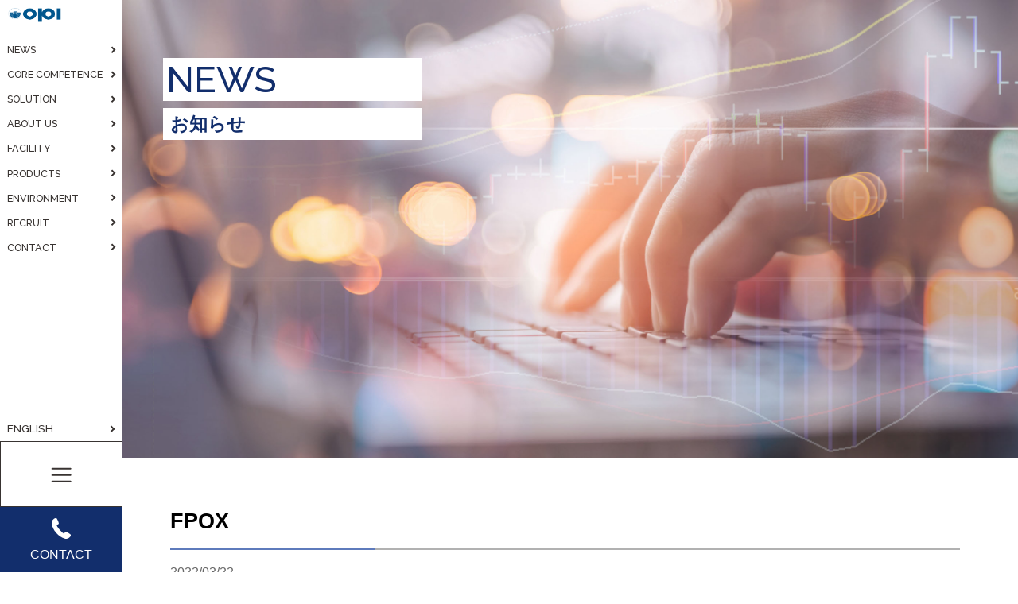

--- FILE ---
content_type: text/html; charset=UTF-8
request_url: https://www.osakaink.co.jp/en_flexo/fexo-en43/
body_size: 6309
content:
 <!DOCTYPE html>
				
<html lang="ja">			

<head prefix="og: https://ogp.me/ns# fb: https://ogp.me/ns/fb# website: https://ogp.me/ns/website#">
  <meta charset="UTF-8">
  <meta http-equiv="X-UA-Compatible" content="IE=edge">
  <meta name="viewport" content="width=device-width, initial-scale=1.0">
<title>FPOX | ＯＰＩ株式会社（旧 大阪印刷インキ製造株式会社）</title>	
	

  <meta name="keywords" content="">
  <meta name="description" content="">
  <meta http-equiv="X-UA-Compatible" content="IE=edge">
  <meta name="viewport"
    content="width=device-width, initial-scale=1.0, minimum-scale=1.0, maximum-scale=2.0, user-scalable=yes">
  <meta name="format-detection" content="telephone=no">

  <!-- vendor -->
  <link rel="stylesheet" type="text/css" href="https://cdn.jsdelivr.net/npm/slick-carousel@1.8.1/slick/slick.css">
  <link rel="stylesheet" href="https://cdnjs.cloudflare.com/ajax/libs/slick-carousel/1.8.1/slick-theme.css"
    integrity="sha512-6lLUdeQ5uheMFbWm3CP271l14RsX1xtx+J5x2yeIDkkiBpeVTNhTqijME7GgRKKi6hCqovwCoBTlRBEC20M8Mg=="
    crossorigin="anonymous">

  <!-- font -->
<link rel="preconnect" href="https://fonts.googleapis.com">
<link rel="preconnect" href="https://fonts.gstatic.com" crossorigin>
<link href="https://fonts.googleapis.com/css2?family=Raleway:wght@400;500;600&display=swap" rel="stylesheet"> 
<link rel="stylesheet" href="https://www.osakaink.co.jp/wp/wp-content/themes/new-osakaink/style.css">	
  <!-- css 
 <link rel="stylesheet" href="assets/css/style.css"> -->
  <!-- 制作中キャッシュ残らないようにjsで読み込み -->
 <script>
    var ts = (new Date()).getTime();
    document.write('<link rel="stylesheet" href="https://www.osakaink.co.jp/wp/wp-content/themes/new-osakainkassets/css/style.css?ver='+ts+'">');
  </script>	
<meta name='robots' content='max-image-preview:large' />
<link rel='dns-prefetch' href='//www.googletagmanager.com' />
<link rel='dns-prefetch' href='//s.w.org' />
<script type="text/javascript">
window._wpemojiSettings = {"baseUrl":"https:\/\/s.w.org\/images\/core\/emoji\/13.1.0\/72x72\/","ext":".png","svgUrl":"https:\/\/s.w.org\/images\/core\/emoji\/13.1.0\/svg\/","svgExt":".svg","source":{"concatemoji":"https:\/\/www.osakaink.co.jp\/wp\/wp-includes\/js\/wp-emoji-release.min.js?ver=5.9.10"}};
/*! This file is auto-generated */
!function(e,a,t){var n,r,o,i=a.createElement("canvas"),p=i.getContext&&i.getContext("2d");function s(e,t){var a=String.fromCharCode;p.clearRect(0,0,i.width,i.height),p.fillText(a.apply(this,e),0,0);e=i.toDataURL();return p.clearRect(0,0,i.width,i.height),p.fillText(a.apply(this,t),0,0),e===i.toDataURL()}function c(e){var t=a.createElement("script");t.src=e,t.defer=t.type="text/javascript",a.getElementsByTagName("head")[0].appendChild(t)}for(o=Array("flag","emoji"),t.supports={everything:!0,everythingExceptFlag:!0},r=0;r<o.length;r++)t.supports[o[r]]=function(e){if(!p||!p.fillText)return!1;switch(p.textBaseline="top",p.font="600 32px Arial",e){case"flag":return s([127987,65039,8205,9895,65039],[127987,65039,8203,9895,65039])?!1:!s([55356,56826,55356,56819],[55356,56826,8203,55356,56819])&&!s([55356,57332,56128,56423,56128,56418,56128,56421,56128,56430,56128,56423,56128,56447],[55356,57332,8203,56128,56423,8203,56128,56418,8203,56128,56421,8203,56128,56430,8203,56128,56423,8203,56128,56447]);case"emoji":return!s([10084,65039,8205,55357,56613],[10084,65039,8203,55357,56613])}return!1}(o[r]),t.supports.everything=t.supports.everything&&t.supports[o[r]],"flag"!==o[r]&&(t.supports.everythingExceptFlag=t.supports.everythingExceptFlag&&t.supports[o[r]]);t.supports.everythingExceptFlag=t.supports.everythingExceptFlag&&!t.supports.flag,t.DOMReady=!1,t.readyCallback=function(){t.DOMReady=!0},t.supports.everything||(n=function(){t.readyCallback()},a.addEventListener?(a.addEventListener("DOMContentLoaded",n,!1),e.addEventListener("load",n,!1)):(e.attachEvent("onload",n),a.attachEvent("onreadystatechange",function(){"complete"===a.readyState&&t.readyCallback()})),(n=t.source||{}).concatemoji?c(n.concatemoji):n.wpemoji&&n.twemoji&&(c(n.twemoji),c(n.wpemoji)))}(window,document,window._wpemojiSettings);
</script>
<style type="text/css">
img.wp-smiley,
img.emoji {
	display: inline !important;
	border: none !important;
	box-shadow: none !important;
	height: 1em !important;
	width: 1em !important;
	margin: 0 0.07em !important;
	vertical-align: -0.1em !important;
	background: none !important;
	padding: 0 !important;
}
</style>
	<link rel='stylesheet' id='wp-block-library-css'  href='https://www.osakaink.co.jp/wp/wp-includes/css/dist/block-library/style.min.css?ver=5.9.10' type='text/css' media='all' />
<style id='global-styles-inline-css' type='text/css'>
body{--wp--preset--color--black: #000000;--wp--preset--color--cyan-bluish-gray: #abb8c3;--wp--preset--color--white: #ffffff;--wp--preset--color--pale-pink: #f78da7;--wp--preset--color--vivid-red: #cf2e2e;--wp--preset--color--luminous-vivid-orange: #ff6900;--wp--preset--color--luminous-vivid-amber: #fcb900;--wp--preset--color--light-green-cyan: #7bdcb5;--wp--preset--color--vivid-green-cyan: #00d084;--wp--preset--color--pale-cyan-blue: #8ed1fc;--wp--preset--color--vivid-cyan-blue: #0693e3;--wp--preset--color--vivid-purple: #9b51e0;--wp--preset--gradient--vivid-cyan-blue-to-vivid-purple: linear-gradient(135deg,rgba(6,147,227,1) 0%,rgb(155,81,224) 100%);--wp--preset--gradient--light-green-cyan-to-vivid-green-cyan: linear-gradient(135deg,rgb(122,220,180) 0%,rgb(0,208,130) 100%);--wp--preset--gradient--luminous-vivid-amber-to-luminous-vivid-orange: linear-gradient(135deg,rgba(252,185,0,1) 0%,rgba(255,105,0,1) 100%);--wp--preset--gradient--luminous-vivid-orange-to-vivid-red: linear-gradient(135deg,rgba(255,105,0,1) 0%,rgb(207,46,46) 100%);--wp--preset--gradient--very-light-gray-to-cyan-bluish-gray: linear-gradient(135deg,rgb(238,238,238) 0%,rgb(169,184,195) 100%);--wp--preset--gradient--cool-to-warm-spectrum: linear-gradient(135deg,rgb(74,234,220) 0%,rgb(151,120,209) 20%,rgb(207,42,186) 40%,rgb(238,44,130) 60%,rgb(251,105,98) 80%,rgb(254,248,76) 100%);--wp--preset--gradient--blush-light-purple: linear-gradient(135deg,rgb(255,206,236) 0%,rgb(152,150,240) 100%);--wp--preset--gradient--blush-bordeaux: linear-gradient(135deg,rgb(254,205,165) 0%,rgb(254,45,45) 50%,rgb(107,0,62) 100%);--wp--preset--gradient--luminous-dusk: linear-gradient(135deg,rgb(255,203,112) 0%,rgb(199,81,192) 50%,rgb(65,88,208) 100%);--wp--preset--gradient--pale-ocean: linear-gradient(135deg,rgb(255,245,203) 0%,rgb(182,227,212) 50%,rgb(51,167,181) 100%);--wp--preset--gradient--electric-grass: linear-gradient(135deg,rgb(202,248,128) 0%,rgb(113,206,126) 100%);--wp--preset--gradient--midnight: linear-gradient(135deg,rgb(2,3,129) 0%,rgb(40,116,252) 100%);--wp--preset--duotone--dark-grayscale: url('#wp-duotone-dark-grayscale');--wp--preset--duotone--grayscale: url('#wp-duotone-grayscale');--wp--preset--duotone--purple-yellow: url('#wp-duotone-purple-yellow');--wp--preset--duotone--blue-red: url('#wp-duotone-blue-red');--wp--preset--duotone--midnight: url('#wp-duotone-midnight');--wp--preset--duotone--magenta-yellow: url('#wp-duotone-magenta-yellow');--wp--preset--duotone--purple-green: url('#wp-duotone-purple-green');--wp--preset--duotone--blue-orange: url('#wp-duotone-blue-orange');--wp--preset--font-size--small: 13px;--wp--preset--font-size--medium: 20px;--wp--preset--font-size--large: 36px;--wp--preset--font-size--x-large: 42px;}.has-black-color{color: var(--wp--preset--color--black) !important;}.has-cyan-bluish-gray-color{color: var(--wp--preset--color--cyan-bluish-gray) !important;}.has-white-color{color: var(--wp--preset--color--white) !important;}.has-pale-pink-color{color: var(--wp--preset--color--pale-pink) !important;}.has-vivid-red-color{color: var(--wp--preset--color--vivid-red) !important;}.has-luminous-vivid-orange-color{color: var(--wp--preset--color--luminous-vivid-orange) !important;}.has-luminous-vivid-amber-color{color: var(--wp--preset--color--luminous-vivid-amber) !important;}.has-light-green-cyan-color{color: var(--wp--preset--color--light-green-cyan) !important;}.has-vivid-green-cyan-color{color: var(--wp--preset--color--vivid-green-cyan) !important;}.has-pale-cyan-blue-color{color: var(--wp--preset--color--pale-cyan-blue) !important;}.has-vivid-cyan-blue-color{color: var(--wp--preset--color--vivid-cyan-blue) !important;}.has-vivid-purple-color{color: var(--wp--preset--color--vivid-purple) !important;}.has-black-background-color{background-color: var(--wp--preset--color--black) !important;}.has-cyan-bluish-gray-background-color{background-color: var(--wp--preset--color--cyan-bluish-gray) !important;}.has-white-background-color{background-color: var(--wp--preset--color--white) !important;}.has-pale-pink-background-color{background-color: var(--wp--preset--color--pale-pink) !important;}.has-vivid-red-background-color{background-color: var(--wp--preset--color--vivid-red) !important;}.has-luminous-vivid-orange-background-color{background-color: var(--wp--preset--color--luminous-vivid-orange) !important;}.has-luminous-vivid-amber-background-color{background-color: var(--wp--preset--color--luminous-vivid-amber) !important;}.has-light-green-cyan-background-color{background-color: var(--wp--preset--color--light-green-cyan) !important;}.has-vivid-green-cyan-background-color{background-color: var(--wp--preset--color--vivid-green-cyan) !important;}.has-pale-cyan-blue-background-color{background-color: var(--wp--preset--color--pale-cyan-blue) !important;}.has-vivid-cyan-blue-background-color{background-color: var(--wp--preset--color--vivid-cyan-blue) !important;}.has-vivid-purple-background-color{background-color: var(--wp--preset--color--vivid-purple) !important;}.has-black-border-color{border-color: var(--wp--preset--color--black) !important;}.has-cyan-bluish-gray-border-color{border-color: var(--wp--preset--color--cyan-bluish-gray) !important;}.has-white-border-color{border-color: var(--wp--preset--color--white) !important;}.has-pale-pink-border-color{border-color: var(--wp--preset--color--pale-pink) !important;}.has-vivid-red-border-color{border-color: var(--wp--preset--color--vivid-red) !important;}.has-luminous-vivid-orange-border-color{border-color: var(--wp--preset--color--luminous-vivid-orange) !important;}.has-luminous-vivid-amber-border-color{border-color: var(--wp--preset--color--luminous-vivid-amber) !important;}.has-light-green-cyan-border-color{border-color: var(--wp--preset--color--light-green-cyan) !important;}.has-vivid-green-cyan-border-color{border-color: var(--wp--preset--color--vivid-green-cyan) !important;}.has-pale-cyan-blue-border-color{border-color: var(--wp--preset--color--pale-cyan-blue) !important;}.has-vivid-cyan-blue-border-color{border-color: var(--wp--preset--color--vivid-cyan-blue) !important;}.has-vivid-purple-border-color{border-color: var(--wp--preset--color--vivid-purple) !important;}.has-vivid-cyan-blue-to-vivid-purple-gradient-background{background: var(--wp--preset--gradient--vivid-cyan-blue-to-vivid-purple) !important;}.has-light-green-cyan-to-vivid-green-cyan-gradient-background{background: var(--wp--preset--gradient--light-green-cyan-to-vivid-green-cyan) !important;}.has-luminous-vivid-amber-to-luminous-vivid-orange-gradient-background{background: var(--wp--preset--gradient--luminous-vivid-amber-to-luminous-vivid-orange) !important;}.has-luminous-vivid-orange-to-vivid-red-gradient-background{background: var(--wp--preset--gradient--luminous-vivid-orange-to-vivid-red) !important;}.has-very-light-gray-to-cyan-bluish-gray-gradient-background{background: var(--wp--preset--gradient--very-light-gray-to-cyan-bluish-gray) !important;}.has-cool-to-warm-spectrum-gradient-background{background: var(--wp--preset--gradient--cool-to-warm-spectrum) !important;}.has-blush-light-purple-gradient-background{background: var(--wp--preset--gradient--blush-light-purple) !important;}.has-blush-bordeaux-gradient-background{background: var(--wp--preset--gradient--blush-bordeaux) !important;}.has-luminous-dusk-gradient-background{background: var(--wp--preset--gradient--luminous-dusk) !important;}.has-pale-ocean-gradient-background{background: var(--wp--preset--gradient--pale-ocean) !important;}.has-electric-grass-gradient-background{background: var(--wp--preset--gradient--electric-grass) !important;}.has-midnight-gradient-background{background: var(--wp--preset--gradient--midnight) !important;}.has-small-font-size{font-size: var(--wp--preset--font-size--small) !important;}.has-medium-font-size{font-size: var(--wp--preset--font-size--medium) !important;}.has-large-font-size{font-size: var(--wp--preset--font-size--large) !important;}.has-x-large-font-size{font-size: var(--wp--preset--font-size--x-large) !important;}
</style>

<!-- Site Kit によって追加された Google タグ（gtag.js）スニペット -->
<!-- Google アナリティクス スニペット (Site Kit が追加) -->
<script type='text/javascript' src='https://www.googletagmanager.com/gtag/js?id=GT-WK25FSL8' id='google_gtagjs-js' async></script>
<script type='text/javascript' id='google_gtagjs-js-after'>
window.dataLayer = window.dataLayer || [];function gtag(){dataLayer.push(arguments);}
gtag("set","linker",{"domains":["www.osakaink.co.jp"]});
gtag("js", new Date());
gtag("set", "developer_id.dZTNiMT", true);
gtag("config", "GT-WK25FSL8");
 window._googlesitekit = window._googlesitekit || {}; window._googlesitekit.throttledEvents = []; window._googlesitekit.gtagEvent = (name, data) => { var key = JSON.stringify( { name, data } ); if ( !! window._googlesitekit.throttledEvents[ key ] ) { return; } window._googlesitekit.throttledEvents[ key ] = true; setTimeout( () => { delete window._googlesitekit.throttledEvents[ key ]; }, 5 ); gtag( "event", name, { ...data, event_source: "site-kit" } ); }; 
</script>
<link rel="https://api.w.org/" href="https://www.osakaink.co.jp/wp-json/" /><link rel="EditURI" type="application/rsd+xml" title="RSD" href="https://www.osakaink.co.jp/wp/xmlrpc.php?rsd" />
<link rel="wlwmanifest" type="application/wlwmanifest+xml" href="https://www.osakaink.co.jp/wp/wp-includes/wlwmanifest.xml" /> 
<meta name="generator" content="WordPress 5.9.10" />
<link rel="canonical" href="https://www.osakaink.co.jp/en_flexo/fexo-en43/" />
<link rel='shortlink' href='https://www.osakaink.co.jp/?p=2022002043' />
<link rel="alternate" type="application/json+oembed" href="https://www.osakaink.co.jp/wp-json/oembed/1.0/embed?url=https%3A%2F%2Fwww.osakaink.co.jp%2Fen_flexo%2Ffexo-en43%2F" />
<link rel="alternate" type="text/xml+oembed" href="https://www.osakaink.co.jp/wp-json/oembed/1.0/embed?url=https%3A%2F%2Fwww.osakaink.co.jp%2Fen_flexo%2Ffexo-en43%2F&#038;format=xml" />
<meta name="generator" content="Site Kit by Google 1.170.0" /></head>	
<body class="page news">
  <div class="wrapper">
<header>  
	<div class="l-header">
	
<div class="logo"><a href="https://www.osakaink.co.jp/">
<img src="https://www.osakaink.co.jp/wp/wp-content/themes/new-osakaink/assets/img/common/logo.svg" alt="OPI株式会社">
</a></div>
	<div class="l-header__navi">
		<nav>
			<ul>　  　  　  　  　  　  
				<li><a href="https://www.osakaink.co.jp/news/"><span>NEWS</span></a></li>
				<li><a href="https://www.osakaink.co.jp/#core"><span>CORE COMPETENCE</span></a></li>
				<li><a href="https://www.osakaink.co.jp/solution/"><span>SOLUTION</span></a></li>
				<li><a href="https://www.osakaink.co.jp/about-us/"><span>ABOUT US</span></a></li>
				<li><a href="https://www.osakaink.co.jp/facility/"><span>FACILITY</span></a></li>
				<li><a href="https://www.osakaink.co.jp/products/"><span>PRODUCTS</span></a></li>
				<li><a href="https://www.osakaink.co.jp/environment/"><span>ENVIRONMENT</span></a></li>
				<li><a href="https://www.osakaink.co.jp/recruit/"><span>RECRUIT</span></a></li>
				<li><a href="https://www.osakaink.co.jp/contact/"><span>CONTACT</span></a></li>
			</ul>
			</nav>
		</div>
	<div class="l-header__lang"><a href="https://www.osakaink.co.jp/en/"><span>ENGLISH</span></a></div>		
	<div class="l-header__bottom">
		<div class="l-header__bottom__menu">
		<div class="l-header__bottom__menuBtn">
			<span></span>
			<span></span>
			<span></span>
			</div>
		</div>	
			
		<div class="l-header__bottom__contact">
			<a href="https://www.osakaink.co.jp/contact/">
				<div class="l-header__bottom__contact__inner">
				<span class="icon">
					<svg role="img" aria-labelledby="icon-tel" class="icon">
					<use xmlns:xlink="http://www.w3.org/1999/xlink" xlink:href="https://www.osakaink.co.jp/wp/wp-content/themes/new-osakaink/assets/img/common/sprite.svg#icon-tel"></use>
					</svg>
					</span>
				<span class="text">CONTACT</span>
				</div>	
			</a>
			</div>	
		</div>
	</div>
	
	<div class="l-header__sp">
				<div class="logo"><a href="https://www.osakaink.co.jp/">
		<img src="https://www.osakaink.co.jp/wp/wp-content/themes/new-osakaink/assets/img/common/logo.svg" alt="OPI株式会社" class="default">
		<img src="https://www.osakaink.co.jp/wp/wp-content/themes/new-osakaink/assets/img/common/logo-wh.svg" alt="OPI株式会社" class="show">	
		</a></div>
				<div class="l-header__sp__lang"><a href="https://www.osakaink.co.jp/en/">EN</a></div>
		<div class="l-header__sp__menu">
		<div class="l-header__sp__menuBtn">
			<span></span>
			<span></span>
			<span></span>
			</div>
		</div>
	</div>
	
	 <div class="l-header__hamburger">
		<nav>
		<ul class="l-header__hamburger__list">
			<li class="l-header__hamburger__listItem"><a href="https://www.osakaink.co.jp/news/"><span class="nav-en">NEWS</span><span class="nav-ja">お知らせ</span></a></li>
			<li class="l-header__hamburger__listItem"><a href="https://www.osakaink.co.jp/#core"><span class="nav-en">CORE</span>
				<span class="nav-en">COMPETENCE</span>
				<span class="nav-ja">コアコンピタンス</span></a></li>
			<li class="l-header__hamburger__listItem"><a href="https://www.osakaink.co.jp/solution/"><span class="nav-en">SOLUTION</span>
				<span class="nav-ja">開発事例</span></a></li>
			<li class="l-header__hamburger__listItem"><a href="https://www.osakaink.co.jp/about-us/"><span class="nav-en">ABOUT US</span>
				<span class="nav-ja">会社紹介</span></a></li>
			<li class="l-header__hamburger__listItem"><a href="https://www.osakaink.co.jp/facility/"><span class="nav-en">FACILITY</span>
				<span class="nav-ja">工場・施設紹介</span></a></li>
			<li class="l-header__hamburger__listItem"><a href="https://www.osakaink.co.jp/products/"><span class="nav-en">PRODUCTS</span>
				<span class="nav-ja">製品紹介</span></a></li>
			<li class="l-header__hamburger__listItem"><a href="https://www.osakaink.co.jp/environment/"><span class="nav-en">ENVIRONMENT</span>
				<span class="nav-ja">環境への取り組み</span></a></li>
			<li class="l-header__hamburger__listItem"><a href="https://www.osakaink.co.jp/recruit/"><span class="nav-en">RECRUIT</span>
				<span class="nav-ja">採用情報</span></a></li>
			<li class="l-header__hamburger__listItem"><a href="https://www.osakaink.co.jp/contact/"><span class="nav-en">CONTACT</span>
				<span class="nav-ja">お問い合わせ</span></a></li>

			</ul>
		</nav>
		</div>
	
	 </header>			 

    <main class="l-main">
		
	<section class="page-title">
		<h1 class="section-title">
			<span class="en">NEWS</span>
			<span class="ja">お知らせ</span>
		</h1>
		</section>
		
	<section class="page-contents">
		<h2 class="page-contents__bdrTitle">FPOX</h2>
		<div class="news-time"><time>2022/03/22</time></div>
		<div class="news-details">
		
				<div class="button-black"><a href="https://www.osakaink.co.jp/news/">お知らせ一覧に戻る</a></div>	
			
		</div>
		</section>
	   	
		
<footer class="l-footer">
	<div class="l-footer__inner">
	<div class="l-footer__inner__info">
		<div class="ft-logo"><a href="https://www.osakaink.co.jp/"><img src="https://www.osakaink.co.jp/wp/wp-content/themes/new-osakaink/assets/img/common/logo-wh.svg" alt="OPI株式会社"></a></div>
		<p class="l-footer__inner__infoText">ＯＰＩ株式会社<br>
		〒542-0081<br>
		大阪市中央区南船場2丁目7番26号シンセイビル9F<br>
		TEL：06-6226-8214<br>
		FAX：06-6226-8731</p>
		<div class="ft-logo-kenkou"><img src="https://www.osakaink.co.jp/wp/wp-content/themes/new-osakaink/assets/img/common/logo-kenkou.png" alt="健康経営優良法人"></div>
	</div>
	<div class="l-footer__inner__navi">
		<nav>
		<ul>
			<li><a href="https://www.osakaink.co.jp/">トップ</a></li>
			<li><a href="https://www.osakaink.co.jp/news/">お知らせ</a></li>
			<li><a href="https://www.osakaink.co.jp/solution/">開発事例</a></li>
			</ul>
		<ul>
			<li><a href="https://www.osakaink.co.jp/about-us/">会社紹介</a></li>
			<li><a href="https://www.osakaink.co.jp/products/">製品紹介</a></li>
			<li><a href="https://www.osakaink.co.jp/environment/">環境への取り組み</a></li>
			</ul>
		<ul>
			<li><a href="https://www.osakaink.co.jp/recruit/">採用情報</a></li>
			<li><a href="https://www.osakaink.co.jp/contact/">お問合せ</a></li>
			<!--<li><a href="http://www.osakaink.co.jp/page/english/english.html" target="_blank">English</a></li>-->
			</ul>
			
		</nav>
		<nav class="u-mt30">
			<ul>
			<li><a href="https://www.osakaink.co.jp/policy/">プライバシーポリシー・クッキーポリシー・利用者情報の外部送信</a></li>
			</ul>
		</nav>
		</div>
	</div>
	<div class="l-footer__copy">
	<p>&copy; 2022 OPI Corporation. All Rights Reserved</p>
	</div>
</footer>

</main>
	
	<div class="page-top"><a href="#">
		<img src="https://www.osakaink.co.jp/wp/wp-content/themes/new-osakaink/assets/img/common/page-top.svg" alt="トップへ戻る" class="pc-only">
		<img src="https://www.osakaink.co.jp/wp/wp-content/themes/new-osakaink/assets/img/common/page-top_sp.svg" alt="トップへ戻る" class="sp-only">
		</a></div>  
    
  </div>
  <!-- /.l-wrapper -->


<script src="//ajax.googleapis.com/ajax/libs/jquery/2.2.4/jquery.min.js"></script>
<script type="text/javascript" src="//cdn.jsdelivr.net/npm/slick-carousel@1.8.1/slick/slick.min.js"></script>
<script src="https://www.osakaink.co.jp/wp/wp-content/themes/new-osakaink/assets/js/script.js"></script>
<script src="https://cdnjs.cloudflare.com/ajax/libs/object-fit-images/3.2.4/ofi.js"></script>
<script> objectFitImages(); </script>
<script src="https://www.osakaink.co.jp/wp/wp-content/themes/new-osakaink/assets/js/svg4everybody.js"></script>
<script>svg4everybody();</script>
</body>

</html>	

--- FILE ---
content_type: text/html; charset=UTF-8
request_url: https://www.osakaink.co.jp/wp/wp-content/themes/new-osakainkassets/css/style.css?ver=1769333025621
body_size: 9194
content:
 <!DOCTYPE html>
				
<html lang="ja">			

<head prefix="og: https://ogp.me/ns# fb: https://ogp.me/ns/fb# website: https://ogp.me/ns/website#">
  <meta charset="UTF-8">
  <meta http-equiv="X-UA-Compatible" content="IE=edge">
  <meta name="viewport" content="width=device-width, initial-scale=1.0">
<title>ＯＰＩ株式会社（旧 大阪印刷インキ製造株式会社）</title>	
	

  <meta name="keywords" content="">
  <meta name="description" content="">
  <meta http-equiv="X-UA-Compatible" content="IE=edge">
  <meta name="viewport"
    content="width=device-width, initial-scale=1.0, minimum-scale=1.0, maximum-scale=2.0, user-scalable=yes">
  <meta name="format-detection" content="telephone=no">

  <!-- vendor -->
  <link rel="stylesheet" type="text/css" href="https://cdn.jsdelivr.net/npm/slick-carousel@1.8.1/slick/slick.css">
  <link rel="stylesheet" href="https://cdnjs.cloudflare.com/ajax/libs/slick-carousel/1.8.1/slick-theme.css"
    integrity="sha512-6lLUdeQ5uheMFbWm3CP271l14RsX1xtx+J5x2yeIDkkiBpeVTNhTqijME7GgRKKi6hCqovwCoBTlRBEC20M8Mg=="
    crossorigin="anonymous">

  <!-- font -->
<link rel="preconnect" href="https://fonts.googleapis.com">
<link rel="preconnect" href="https://fonts.gstatic.com" crossorigin>
<link href="https://fonts.googleapis.com/css2?family=Raleway:wght@400;500;600&display=swap" rel="stylesheet"> 
<link rel="stylesheet" href="https://www.osakaink.co.jp/wp/wp-content/themes/new-osakaink/style.css">	
  <!-- css 
 <link rel="stylesheet" href="assets/css/style.css"> -->
  <!-- 制作中キャッシュ残らないようにjsで読み込み -->
 <script>
    var ts = (new Date()).getTime();
    document.write('<link rel="stylesheet" href="https://www.osakaink.co.jp/wp/wp-content/themes/new-osakainkassets/css/style.css?ver='+ts+'">');
  </script>	
<meta name='robots' content='max-image-preview:large' />
<link rel='dns-prefetch' href='//www.googletagmanager.com' />
<link rel='dns-prefetch' href='//s.w.org' />
<script type="text/javascript">
window._wpemojiSettings = {"baseUrl":"https:\/\/s.w.org\/images\/core\/emoji\/13.1.0\/72x72\/","ext":".png","svgUrl":"https:\/\/s.w.org\/images\/core\/emoji\/13.1.0\/svg\/","svgExt":".svg","source":{"concatemoji":"https:\/\/www.osakaink.co.jp\/wp\/wp-includes\/js\/wp-emoji-release.min.js?ver=5.9.10"}};
/*! This file is auto-generated */
!function(e,a,t){var n,r,o,i=a.createElement("canvas"),p=i.getContext&&i.getContext("2d");function s(e,t){var a=String.fromCharCode;p.clearRect(0,0,i.width,i.height),p.fillText(a.apply(this,e),0,0);e=i.toDataURL();return p.clearRect(0,0,i.width,i.height),p.fillText(a.apply(this,t),0,0),e===i.toDataURL()}function c(e){var t=a.createElement("script");t.src=e,t.defer=t.type="text/javascript",a.getElementsByTagName("head")[0].appendChild(t)}for(o=Array("flag","emoji"),t.supports={everything:!0,everythingExceptFlag:!0},r=0;r<o.length;r++)t.supports[o[r]]=function(e){if(!p||!p.fillText)return!1;switch(p.textBaseline="top",p.font="600 32px Arial",e){case"flag":return s([127987,65039,8205,9895,65039],[127987,65039,8203,9895,65039])?!1:!s([55356,56826,55356,56819],[55356,56826,8203,55356,56819])&&!s([55356,57332,56128,56423,56128,56418,56128,56421,56128,56430,56128,56423,56128,56447],[55356,57332,8203,56128,56423,8203,56128,56418,8203,56128,56421,8203,56128,56430,8203,56128,56423,8203,56128,56447]);case"emoji":return!s([10084,65039,8205,55357,56613],[10084,65039,8203,55357,56613])}return!1}(o[r]),t.supports.everything=t.supports.everything&&t.supports[o[r]],"flag"!==o[r]&&(t.supports.everythingExceptFlag=t.supports.everythingExceptFlag&&t.supports[o[r]]);t.supports.everythingExceptFlag=t.supports.everythingExceptFlag&&!t.supports.flag,t.DOMReady=!1,t.readyCallback=function(){t.DOMReady=!0},t.supports.everything||(n=function(){t.readyCallback()},a.addEventListener?(a.addEventListener("DOMContentLoaded",n,!1),e.addEventListener("load",n,!1)):(e.attachEvent("onload",n),a.attachEvent("onreadystatechange",function(){"complete"===a.readyState&&t.readyCallback()})),(n=t.source||{}).concatemoji?c(n.concatemoji):n.wpemoji&&n.twemoji&&(c(n.twemoji),c(n.wpemoji)))}(window,document,window._wpemojiSettings);
</script>
<style type="text/css">
img.wp-smiley,
img.emoji {
	display: inline !important;
	border: none !important;
	box-shadow: none !important;
	height: 1em !important;
	width: 1em !important;
	margin: 0 0.07em !important;
	vertical-align: -0.1em !important;
	background: none !important;
	padding: 0 !important;
}
</style>
	<link rel='stylesheet' id='wp-block-library-css'  href='https://www.osakaink.co.jp/wp/wp-includes/css/dist/block-library/style.min.css?ver=5.9.10' type='text/css' media='all' />
<style id='global-styles-inline-css' type='text/css'>
body{--wp--preset--color--black: #000000;--wp--preset--color--cyan-bluish-gray: #abb8c3;--wp--preset--color--white: #ffffff;--wp--preset--color--pale-pink: #f78da7;--wp--preset--color--vivid-red: #cf2e2e;--wp--preset--color--luminous-vivid-orange: #ff6900;--wp--preset--color--luminous-vivid-amber: #fcb900;--wp--preset--color--light-green-cyan: #7bdcb5;--wp--preset--color--vivid-green-cyan: #00d084;--wp--preset--color--pale-cyan-blue: #8ed1fc;--wp--preset--color--vivid-cyan-blue: #0693e3;--wp--preset--color--vivid-purple: #9b51e0;--wp--preset--gradient--vivid-cyan-blue-to-vivid-purple: linear-gradient(135deg,rgba(6,147,227,1) 0%,rgb(155,81,224) 100%);--wp--preset--gradient--light-green-cyan-to-vivid-green-cyan: linear-gradient(135deg,rgb(122,220,180) 0%,rgb(0,208,130) 100%);--wp--preset--gradient--luminous-vivid-amber-to-luminous-vivid-orange: linear-gradient(135deg,rgba(252,185,0,1) 0%,rgba(255,105,0,1) 100%);--wp--preset--gradient--luminous-vivid-orange-to-vivid-red: linear-gradient(135deg,rgba(255,105,0,1) 0%,rgb(207,46,46) 100%);--wp--preset--gradient--very-light-gray-to-cyan-bluish-gray: linear-gradient(135deg,rgb(238,238,238) 0%,rgb(169,184,195) 100%);--wp--preset--gradient--cool-to-warm-spectrum: linear-gradient(135deg,rgb(74,234,220) 0%,rgb(151,120,209) 20%,rgb(207,42,186) 40%,rgb(238,44,130) 60%,rgb(251,105,98) 80%,rgb(254,248,76) 100%);--wp--preset--gradient--blush-light-purple: linear-gradient(135deg,rgb(255,206,236) 0%,rgb(152,150,240) 100%);--wp--preset--gradient--blush-bordeaux: linear-gradient(135deg,rgb(254,205,165) 0%,rgb(254,45,45) 50%,rgb(107,0,62) 100%);--wp--preset--gradient--luminous-dusk: linear-gradient(135deg,rgb(255,203,112) 0%,rgb(199,81,192) 50%,rgb(65,88,208) 100%);--wp--preset--gradient--pale-ocean: linear-gradient(135deg,rgb(255,245,203) 0%,rgb(182,227,212) 50%,rgb(51,167,181) 100%);--wp--preset--gradient--electric-grass: linear-gradient(135deg,rgb(202,248,128) 0%,rgb(113,206,126) 100%);--wp--preset--gradient--midnight: linear-gradient(135deg,rgb(2,3,129) 0%,rgb(40,116,252) 100%);--wp--preset--duotone--dark-grayscale: url('#wp-duotone-dark-grayscale');--wp--preset--duotone--grayscale: url('#wp-duotone-grayscale');--wp--preset--duotone--purple-yellow: url('#wp-duotone-purple-yellow');--wp--preset--duotone--blue-red: url('#wp-duotone-blue-red');--wp--preset--duotone--midnight: url('#wp-duotone-midnight');--wp--preset--duotone--magenta-yellow: url('#wp-duotone-magenta-yellow');--wp--preset--duotone--purple-green: url('#wp-duotone-purple-green');--wp--preset--duotone--blue-orange: url('#wp-duotone-blue-orange');--wp--preset--font-size--small: 13px;--wp--preset--font-size--medium: 20px;--wp--preset--font-size--large: 36px;--wp--preset--font-size--x-large: 42px;}.has-black-color{color: var(--wp--preset--color--black) !important;}.has-cyan-bluish-gray-color{color: var(--wp--preset--color--cyan-bluish-gray) !important;}.has-white-color{color: var(--wp--preset--color--white) !important;}.has-pale-pink-color{color: var(--wp--preset--color--pale-pink) !important;}.has-vivid-red-color{color: var(--wp--preset--color--vivid-red) !important;}.has-luminous-vivid-orange-color{color: var(--wp--preset--color--luminous-vivid-orange) !important;}.has-luminous-vivid-amber-color{color: var(--wp--preset--color--luminous-vivid-amber) !important;}.has-light-green-cyan-color{color: var(--wp--preset--color--light-green-cyan) !important;}.has-vivid-green-cyan-color{color: var(--wp--preset--color--vivid-green-cyan) !important;}.has-pale-cyan-blue-color{color: var(--wp--preset--color--pale-cyan-blue) !important;}.has-vivid-cyan-blue-color{color: var(--wp--preset--color--vivid-cyan-blue) !important;}.has-vivid-purple-color{color: var(--wp--preset--color--vivid-purple) !important;}.has-black-background-color{background-color: var(--wp--preset--color--black) !important;}.has-cyan-bluish-gray-background-color{background-color: var(--wp--preset--color--cyan-bluish-gray) !important;}.has-white-background-color{background-color: var(--wp--preset--color--white) !important;}.has-pale-pink-background-color{background-color: var(--wp--preset--color--pale-pink) !important;}.has-vivid-red-background-color{background-color: var(--wp--preset--color--vivid-red) !important;}.has-luminous-vivid-orange-background-color{background-color: var(--wp--preset--color--luminous-vivid-orange) !important;}.has-luminous-vivid-amber-background-color{background-color: var(--wp--preset--color--luminous-vivid-amber) !important;}.has-light-green-cyan-background-color{background-color: var(--wp--preset--color--light-green-cyan) !important;}.has-vivid-green-cyan-background-color{background-color: var(--wp--preset--color--vivid-green-cyan) !important;}.has-pale-cyan-blue-background-color{background-color: var(--wp--preset--color--pale-cyan-blue) !important;}.has-vivid-cyan-blue-background-color{background-color: var(--wp--preset--color--vivid-cyan-blue) !important;}.has-vivid-purple-background-color{background-color: var(--wp--preset--color--vivid-purple) !important;}.has-black-border-color{border-color: var(--wp--preset--color--black) !important;}.has-cyan-bluish-gray-border-color{border-color: var(--wp--preset--color--cyan-bluish-gray) !important;}.has-white-border-color{border-color: var(--wp--preset--color--white) !important;}.has-pale-pink-border-color{border-color: var(--wp--preset--color--pale-pink) !important;}.has-vivid-red-border-color{border-color: var(--wp--preset--color--vivid-red) !important;}.has-luminous-vivid-orange-border-color{border-color: var(--wp--preset--color--luminous-vivid-orange) !important;}.has-luminous-vivid-amber-border-color{border-color: var(--wp--preset--color--luminous-vivid-amber) !important;}.has-light-green-cyan-border-color{border-color: var(--wp--preset--color--light-green-cyan) !important;}.has-vivid-green-cyan-border-color{border-color: var(--wp--preset--color--vivid-green-cyan) !important;}.has-pale-cyan-blue-border-color{border-color: var(--wp--preset--color--pale-cyan-blue) !important;}.has-vivid-cyan-blue-border-color{border-color: var(--wp--preset--color--vivid-cyan-blue) !important;}.has-vivid-purple-border-color{border-color: var(--wp--preset--color--vivid-purple) !important;}.has-vivid-cyan-blue-to-vivid-purple-gradient-background{background: var(--wp--preset--gradient--vivid-cyan-blue-to-vivid-purple) !important;}.has-light-green-cyan-to-vivid-green-cyan-gradient-background{background: var(--wp--preset--gradient--light-green-cyan-to-vivid-green-cyan) !important;}.has-luminous-vivid-amber-to-luminous-vivid-orange-gradient-background{background: var(--wp--preset--gradient--luminous-vivid-amber-to-luminous-vivid-orange) !important;}.has-luminous-vivid-orange-to-vivid-red-gradient-background{background: var(--wp--preset--gradient--luminous-vivid-orange-to-vivid-red) !important;}.has-very-light-gray-to-cyan-bluish-gray-gradient-background{background: var(--wp--preset--gradient--very-light-gray-to-cyan-bluish-gray) !important;}.has-cool-to-warm-spectrum-gradient-background{background: var(--wp--preset--gradient--cool-to-warm-spectrum) !important;}.has-blush-light-purple-gradient-background{background: var(--wp--preset--gradient--blush-light-purple) !important;}.has-blush-bordeaux-gradient-background{background: var(--wp--preset--gradient--blush-bordeaux) !important;}.has-luminous-dusk-gradient-background{background: var(--wp--preset--gradient--luminous-dusk) !important;}.has-pale-ocean-gradient-background{background: var(--wp--preset--gradient--pale-ocean) !important;}.has-electric-grass-gradient-background{background: var(--wp--preset--gradient--electric-grass) !important;}.has-midnight-gradient-background{background: var(--wp--preset--gradient--midnight) !important;}.has-small-font-size{font-size: var(--wp--preset--font-size--small) !important;}.has-medium-font-size{font-size: var(--wp--preset--font-size--medium) !important;}.has-large-font-size{font-size: var(--wp--preset--font-size--large) !important;}.has-x-large-font-size{font-size: var(--wp--preset--font-size--x-large) !important;}
</style>

<!-- Site Kit によって追加された Google タグ（gtag.js）スニペット -->
<!-- Google アナリティクス スニペット (Site Kit が追加) -->
<script type='text/javascript' src='https://www.googletagmanager.com/gtag/js?id=GT-WK25FSL8' id='google_gtagjs-js' async></script>
<script type='text/javascript' id='google_gtagjs-js-after'>
window.dataLayer = window.dataLayer || [];function gtag(){dataLayer.push(arguments);}
gtag("set","linker",{"domains":["www.osakaink.co.jp"]});
gtag("js", new Date());
gtag("set", "developer_id.dZTNiMT", true);
gtag("config", "GT-WK25FSL8");
 window._googlesitekit = window._googlesitekit || {}; window._googlesitekit.throttledEvents = []; window._googlesitekit.gtagEvent = (name, data) => { var key = JSON.stringify( { name, data } ); if ( !! window._googlesitekit.throttledEvents[ key ] ) { return; } window._googlesitekit.throttledEvents[ key ] = true; setTimeout( () => { delete window._googlesitekit.throttledEvents[ key ]; }, 5 ); gtag( "event", name, { ...data, event_source: "site-kit" } ); }; 
</script>
<link rel="https://api.w.org/" href="https://www.osakaink.co.jp/wp-json/" /><link rel="EditURI" type="application/rsd+xml" title="RSD" href="https://www.osakaink.co.jp/wp/xmlrpc.php?rsd" />
<link rel="wlwmanifest" type="application/wlwmanifest+xml" href="https://www.osakaink.co.jp/wp/wp-includes/wlwmanifest.xml" /> 
<meta name="generator" content="WordPress 5.9.10" />
<meta name="generator" content="Site Kit by Google 1.170.0" /></head>	
<body>
  <div class="wrapper">
<header>  
	<div class="l-header">
	
<h1><a href="https://www.osakaink.co.jp/">
<img src="https://www.osakaink.co.jp/wp/wp-content/themes/new-osakaink/assets/img/common/logo.svg" alt="OPI株式会社">
</a></h1>
	<div class="l-header__navi">
		<nav>
			<ul>　  　  　  　  　  　  
				<li><a href="https://www.osakaink.co.jp/news/"><span>NEWS</span></a></li>
				<li><a href="https://www.osakaink.co.jp/#core"><span>CORE COMPETENCE</span></a></li>
				<li><a href="https://www.osakaink.co.jp/solution/"><span>SOLUTION</span></a></li>
				<li><a href="https://www.osakaink.co.jp/about-us/"><span>ABOUT US</span></a></li>
				<li><a href="https://www.osakaink.co.jp/facility/"><span>FACILITY</span></a></li>
				<li><a href="https://www.osakaink.co.jp/products/"><span>PRODUCTS</span></a></li>
				<li><a href="https://www.osakaink.co.jp/environment/"><span>ENVIRONMENT</span></a></li>
				<li><a href="https://www.osakaink.co.jp/recruit/"><span>RECRUIT</span></a></li>
				<li><a href="https://www.osakaink.co.jp/contact/"><span>CONTACT</span></a></li>
			</ul>
			</nav>
		</div>
	<div class="l-header__lang"><a href="https://www.osakaink.co.jp/en/"><span>ENGLISH</span></a></div>		
	<div class="l-header__bottom">
		<div class="l-header__bottom__menu">
		<div class="l-header__bottom__menuBtn">
			<span></span>
			<span></span>
			<span></span>
			</div>
		</div>	
			
		<div class="l-header__bottom__contact">
			<a href="https://www.osakaink.co.jp/contact/">
				<div class="l-header__bottom__contact__inner">
				<span class="icon">
					<svg role="img" aria-labelledby="icon-tel" class="icon">
					<use xmlns:xlink="http://www.w3.org/1999/xlink" xlink:href="https://www.osakaink.co.jp/wp/wp-content/themes/new-osakaink/assets/img/common/sprite.svg#icon-tel"></use>
					</svg>
					</span>
				<span class="text">CONTACT</span>
				</div>	
			</a>
			</div>	
		</div>
	</div>
	
	<div class="l-header__sp">
				<h1><a href="https://www.osakaink.co.jp/">
		<img src="https://www.osakaink.co.jp/wp/wp-content/themes/new-osakaink/assets/img/common/logo.svg" alt="OPI会社" class="default">
		<img src="https://www.osakaink.co.jp/wp/wp-content/themes/new-osakaink/assets/img/common/logo-wh.svg" alt="OPI株式会社" class="show">	
		</a></h1>
				<div class="l-header__sp__lang"><a href="https://www.osakaink.co.jp/en/">EN</a></div>
		<div class="l-header__sp__menu">
		<div class="l-header__sp__menuBtn">
			<span></span>
			<span></span>
			<span></span>
			</div>
		</div>
	</div>
	
	 <div class="l-header__hamburger">
		<nav>
		<ul class="l-header__hamburger__list">
			<li class="l-header__hamburger__listItem"><a href="https://www.osakaink.co.jp/news/"><span class="nav-en">NEWS</span><span class="nav-ja">お知らせ</span></a></li>
			<li class="l-header__hamburger__listItem"><a href="https://www.osakaink.co.jp/#core"><span class="nav-en">CORE</span>
				<span class="nav-en">COMPETENCE</span>
				<span class="nav-ja">コアコンピタンス</span></a></li>
			<li class="l-header__hamburger__listItem"><a href="https://www.osakaink.co.jp/solution/"><span class="nav-en">SOLUTION</span>
				<span class="nav-ja">開発事例</span></a></li>
			<li class="l-header__hamburger__listItem"><a href="https://www.osakaink.co.jp/about-us/"><span class="nav-en">ABOUT US</span>
				<span class="nav-ja">会社紹介</span></a></li>
			<li class="l-header__hamburger__listItem"><a href="https://www.osakaink.co.jp/facility/"><span class="nav-en">FACILITY</span>
				<span class="nav-ja">工場・施設紹介</span></a></li>
			<li class="l-header__hamburger__listItem"><a href="https://www.osakaink.co.jp/products/"><span class="nav-en">PRODUCTS</span>
				<span class="nav-ja">製品紹介</span></a></li>
			<li class="l-header__hamburger__listItem"><a href="https://www.osakaink.co.jp/environment/"><span class="nav-en">ENVIRONMENT</span>
				<span class="nav-ja">環境への取り組み</span></a></li>
			<li class="l-header__hamburger__listItem"><a href="https://www.osakaink.co.jp/recruit/"><span class="nav-en">RECRUIT</span>
				<span class="nav-ja">採用情報</span></a></li>
			<li class="l-header__hamburger__listItem"><a href="https://www.osakaink.co.jp/contact/"><span class="nav-en">CONTACT</span>
				<span class="nav-ja">お問い合わせ</span></a></li>

			</ul>
		</nav>
		</div>
	
	 </header>			 

    <main class="l-main">
		<section class="main-visual">
		<div class="main-visual__inner">
			<div class="main-visual__inner__text">
				<img src="https://www.osakaink.co.jp/wp/wp-content/themes/new-osakaink/assets/img/top/mv_text01.svg" alt="MIX THE">
			</div>
			<div class="main-visual__inner__text">
				<img src="https://www.osakaink.co.jp/wp/wp-content/themes/new-osakaink/assets/img/top/mv_text02.svg" alt="FUTURE.">
			</div>
			<div class="main-visual__inner__text">
				<img src="https://www.osakaink.co.jp/wp/wp-content/themes/new-osakaink/assets/img/top/mv_text03.svg" alt="未来をかき回せ。">
			</div>
			</div>
			
		<div class="main-visual__news">
			<div class="main-visual__news__inner">
			<h2 class="main-visual__news__title">NEWS<span>お知らせ</span></h2>
				
			<div class="main-visual__news__content">
				<time>2025/12/08</time>
				<h3>「ネプコンジャパン２０２６」に出展い…</h3>
				</div>
			<div class="main-visual__news__arrow">
								
					<a href="https://www.osakaink.co.jp/news/%e3%80%8c%e3%83%8d%e3%83%97%e3%82%b3%e3%83%b3%e3%82%b8%e3%83%a3%e3%83%91%e3%83%b3%ef%bc%92%ef%bc%90%ef%bc%92%ef%bc%96%e3%80%8d%e3%81%ab%e5%87%ba%e5%b1%95%e3%81%84%e3%81%9f%e3%81%97%e3%81%be%e3%81%99/" class="detail">				
						
				<svg role="img" aria-labelledby="icon-arrow-right" class="icon">
					<use xmlns:xlink="http://www.w3.org/1999/xlink" xlink:href="https://www.osakaink.co.jp/wp/wp-content/themes/new-osakaink/assets/img/common/sprite.svg#icon-arrow-right"></use>
					</svg>
				</a></div>	
				
				
			<div class="main-visual__news__content">
				<time>2025/12/08</time>
				<h3>「接着・粘着技術展2025」に出展い…</h3>
				</div>
			<div class="main-visual__news__arrow">
								
					<a href="https://www.osakaink.co.jp/news/%e3%80%8c%e6%8e%a5%e7%9d%80%e3%83%bb%e7%b2%98%e7%9d%80%e6%8a%80%e8%a1%93%e5%b1%952025%e3%80%8d%e3%81%ab%e5%87%ba%e5%b1%95%e3%81%84%e3%81%9f%e3%81%97%e3%81%be%e3%81%99%e3%80%82/" class="detail">				
						
				<svg role="img" aria-labelledby="icon-arrow-right" class="icon">
					<use xmlns:xlink="http://www.w3.org/1999/xlink" xlink:href="https://www.osakaink.co.jp/wp/wp-content/themes/new-osakaink/assets/img/common/sprite.svg#icon-arrow-right"></use>
					</svg>
				</a></div>	
				
											 	
				
			</div>
		</div>
			
		<div class="mv-slider">
			<div class="mv-slider__img">
				<img src="https://www.osakaink.co.jp/wp/wp-content/themes/new-osakaink/assets/img/top/mv_img01.jpg" alt="OPI。" class="pc-slider">
				<img src="https://www.osakaink.co.jp/wp/wp-content/themes/new-osakaink/assets/img/top/mv_img01_sp.jpg" alt="OPI。" class="sp-slider">
				</div>
			<div class="mv-slider__img">
				<img src="https://www.osakaink.co.jp/wp/wp-content/themes/new-osakaink/assets/img/top/mv_img02.jpg" alt="OPI。" class="pc-slider">
				<img src="https://www.osakaink.co.jp/wp/wp-content/themes/new-osakaink/assets/img/top/mv_img02_sp.jpg" alt="OPI。" class="sp-slider">
				</div>
			<div class="mv-slider__img">
				<img src="https://www.osakaink.co.jp/wp/wp-content/themes/new-osakaink/assets/img/top/mv_img03.jpg" alt="OPI。" class="pc-slider">
				<img src="https://www.osakaink.co.jp/wp/wp-content/themes/new-osakaink/assets/img/top/mv_img03_sp.jpg" alt="OPI。" class="sp-slider">
				</div>
			<div class="mv-slider__img">
				<img src="https://www.osakaink.co.jp/wp/wp-content/themes/new-osakaink/assets/img/top/mv_img04.jpg" alt="OPI。" class="pc-slider">
				<img src="https://www.osakaink.co.jp/wp/wp-content/themes/new-osakaink/assets/img/top/mv_img04_sp.jpg" alt="OPI。" class="sp-slider">
				</div>
			<div class="mv-slider__img">
				<img src="https://www.osakaink.co.jp/wp/wp-content/themes/new-osakaink/assets/img/top/mv_img05.jpg" alt="OPI。" class="pc-slider">
				<img src="https://www.osakaink.co.jp/wp/wp-content/themes/new-osakaink/assets/img/top/mv_img05_sp.jpg" alt="OPI。" class="sp-slider">
				</div>
			<div class="mv-slider__img">
				<img src="https://www.osakaink.co.jp/wp/wp-content/themes/new-osakaink/assets/img/top/mv_img06.jpg" alt="OPI。" class="pc-slider">
				<img src="https://www.osakaink.co.jp/wp/wp-content/themes/new-osakaink/assets/img/top/mv_img06_sp.jpg" alt="OPI。" class="sp-slider">
				</div>
			</div>	
		</section>
		
	<section class="sec-core">
		<div id="core" class="sec-inner">
		<h2 class="section-title"><span class="en">CORE</span><span class="en">COMPETENCE</span><span class="ja">コアコンピタンス</span></h2>	
		<div class="sec-core__slider">
		<div class="sec-core__sliderItem">
			<div class="sec-core__sliderItem__text">
				<h3 class="sec-core__sliderItem__title">撹拌技術</h3>
				<p class="sec-core__sliderItem__desc">素材の特性に応じて最適な条件を長年にわたり極め、たどり着いた攪拌技術。</p>
			</div>
			<div class="sec-core__sliderItem__img">
					<img src="https://www.osakaink.co.jp/wp/wp-content/themes/new-osakaink/assets/img/top/core_slider01.jpg" alt="撹拌技術" class="pc-slider">
					<img src="https://www.osakaink.co.jp/wp/wp-content/themes/new-osakaink/assets/img/top/core_slider01_sp.jpg" alt="撹拌技術" class="sp-slider">
					</div>
			</div>
			
		<div class="sec-core__sliderItem">
			<div class="sec-core__sliderItem__text">
				<h3 class="sec-core__sliderItem__title">分散技術</h3>
				<p class="sec-core__sliderItem__desc">国内初の微細なホログラム顔料の生産<br>実用化を可能にした独自の分散技術。</p>
			</div>
			<div class="sec-core__sliderItem__img">
					<img src="https://www.osakaink.co.jp/wp/wp-content/themes/new-osakaink/assets/img/top/core_slider02.jpg" alt="分散技術" class="pc-slider">
					<img src="https://www.osakaink.co.jp/wp/wp-content/themes/new-osakaink/assets/img/top/core_slider02_sp.jpg" alt="撹拌技術" class="sp-slider">
					</div>
			</div>
		
		<div class="sec-core__sliderItem">
			<div class="sec-core__sliderItem__text">
				<h3 class="sec-core__sliderItem__title">配合技術</h3>
				<p class="sec-core__sliderItem__desc">最適な処方で、必要な色や物性を小ＬＯＴ多品種で製造するシステムを独自に確立。</p>
			</div>
			<div class="sec-core__sliderItem__img">
					<img src="https://www.osakaink.co.jp/wp/wp-content/themes/new-osakaink/assets/img/top/core_slider03.jpg" alt="配合技術" class="pc-slider">
					<img src="https://www.osakaink.co.jp/wp/wp-content/themes/new-osakaink/assets/img/top/core_slider03_sp.jpg" alt="撹拌技術" class="sp-slider">
					</div>
			</div>
			
		<div class="sec-core__sliderItem">
			<div class="sec-core__sliderItem__text">
				<h3 class="sec-core__sliderItem__title">オーダーメイド</h3>
				<p class="sec-core__sliderItem__desc">特殊インキ開発を小ロット多品種で一貫生産。<br>機能性コーティング剤等にも幅広く展開しています。</p>
			</div>
			<div class="sec-core__sliderItem__img">
					<img src="https://www.osakaink.co.jp/wp/wp-content/themes/new-osakaink/assets/img/top/core_slider04.jpg" alt="オーダーメイド" class="pc-slider">
					<img src="https://www.osakaink.co.jp/wp/wp-content/themes/new-osakaink/assets/img/top/core_slider04_sp.jpg" alt="撹拌技術" class="sp-slider">
					</div>
			</div>	
		
		</div>
		</div>
		</section>
		
		<section class="sec-solution">
		<div class="sec-solution__banner">
			<a href="https://www.osakaink.co.jp/solution/">
			<div class="sec-solution__bannerTitle"><h2 class="section-title"><span class="en">SOLUTION</span><span class="ja">開発事例</span></h2></div>
			<div class="sec-solution__bannerContents">
			<p>お客様の要望に応えるために素材と処方の探求、<br>人と環境にやさしい製品開発を日々続けています。</p>
			</div>
			<div class="sec-solution__bannerBtn">
				<svg role="img" aria-labelledby="icon-arrow-right-wh" class="icon">
					<use xmlns:xlink="http://www.w3.org/1999/xlink" xlink:href="https://www.osakaink.co.jp/wp/wp-content/themes/new-osakaink/assets/img/common/sprite.svg#icon-arrow-right-wh"></use>
					</svg></div>
			</a>	
			</div>
		</section>
		
		<section class="sec-contents top-about">
			<div class="inner sec-inner">
			<div class="sec-contents__inner">
				<div class="sec-contents__title">
					<h2 class="section-title"><span class="en">ABOUT US</span><span class="ja">会社紹介</span></h2>	
				</div>
				<div class="sec-contents__img"><img src="https://www.osakaink.co.jp/wp/wp-content/themes/new-osakaink/assets/img/top/top-about01_sp.jpg" alt="会社紹介"></div>
				<div class="sec-contents__text">
				<h3 class="sec-contents__text__title">彩と素材の技術で世界を変える、<br>インキのソリューションカンパニー。</h3>
				<p>長年にわたり蓄積してきた豊富な実績と優れた技術開発力を活かし、様々な印刷インキやコーティング剤をつくり出してきました。世の中をきらびやかに飾り、豊かにするために──私たちOPIは、彩と素材の技術で世界を変える、インキのソリューションカンパニーを目指しています。</p>
					
				<div class="button-black">
					<a href="https://www.osakaink.co.jp/about-us/"><span>続きを見る</span></a>
					</div>
					
				<img src="https://www.osakaink.co.jp/wp/wp-content/themes/new-osakaink/assets/img/top/top-about02.jpg" alt="新しい技術、優れた品質" class="sec-contents__text__img">	
				</div>
				<img src="https://www.osakaink.co.jp/wp/wp-content/themes/new-osakaink/assets/img/top/top-about02.jpg" alt="新しい技術、優れた品質" class="sp2-only">
				</div>			
			</div>
		</section>
		
		<section class="sec-contents top-facility">
			<div class="inner sec-inner">
			<div class="sec-contents__inner">
				<div class="sec-contents__title">
					<h2 class="section-title"><span class="en">FACILITY</span><span class="ja">工場・施設紹介</span></h2>	
				</div>
				<div class="sec-contents__img">
					<img src="https://www.osakaink.co.jp/wp/wp-content/themes/new-osakaink/assets/img/top/top-facility01_sp.jpg" alt="工場・施設紹介">	
					</div>
				<div class="sec-contents__text">
				<h3 class="sec-contents__text__title">多様化する素材や印刷システムに対応すべく、<br class="pc-only">日々、新たな製品を研究・開発しています。</h3>
				<p>国内2工場に併設された研究・技術部門では特殊インキの開発や、グラビアインキ、フレキソインキ、スクリーンインキなど各種印刷インキおよびコーティング剤の新製品開発を行なっています。</p>
					
				<div class="button-black">
					<a href="https://www.osakaink.co.jp/facility/"><span>続きを見る</span></a>
					</div>
				<img src="https://www.osakaink.co.jp/wp/wp-content/themes/new-osakaink/assets/img/top/top-facility02.jpg" alt="FACILITY" class="sec-contents__text__img">
				</div>
				<img src="https://www.osakaink.co.jp/wp/wp-content/themes/new-osakaink/assets/img/top/top-facility02.jpg" alt="工場・施設" class="sp2-only">
				</div>			
			</div>
		</section>
		
		<section class="sec-contents top-products">
			<div class="inner sec-inner">
			<div class="sec-contents__inner">
				<div class="sec-contents__title">
					<h2 class="section-title"><span class="en">PRODUCTS</span><span class="ja">製品紹介</span></h2>	
				</div>
				<div class="sec-contents__img">
					<img src="https://www.osakaink.co.jp/wp/wp-content/themes/new-osakaink/assets/img/top/top-products01_sp.jpg" alt="製品紹介">
					</div>
				<div class="sec-contents__text">
				<h3 class="sec-contents__text__title">一般印刷インキや地球環境を考えたインキなど、<br>印刷の可能性を広げる様々な製品をラインアップ</h3>
				<p>オフセットインキ／グラビアインキ／フレキソインキ／スクリーンインキ／環境対応型インキ／<br class="pc-only">機能性コーティング剤・着色剤</p>
					
				<div class="button-black">
					<a href="https://www.osakaink.co.jp/products/"><span>続きを見る</span></a>
					</div>	
					
				</div>
				
				</div>
			<img src="https://www.osakaink.co.jp/wp/wp-content/themes/new-osakaink/assets/img/top/top-products02.jpg" alt="製品紹介" class="sec-contents__text__img">
			<img src="https://www.osakaink.co.jp/wp/wp-content/themes/new-osakaink/assets/img/top/top-products02_sp.jpg" alt="products" class="sp2-only">
			</div>
		</section>
		
		<section class="sec-contents top-environment">
			<div class="inner sec-inner">
			<div class="sec-contents__inner">
				<div class="sec-contents__title">
					<h2 class="section-title"><span class="en">ENVIRONMENT</span><span class="ja">環境への取り組み</span></h2>	
				</div>
				<div class="sec-contents__img">
					<img src="https://www.osakaink.co.jp/wp/wp-content/themes/new-osakaink/assets/img/top/top-environment01_sp.jpg" alt="環境への取り組み"></div>
				<div class="sec-contents__text">
				<h3 class="sec-contents__text__title">「地球環境の保護と、人への安全・健康」<br>の実現に向けた取り組みを実践しています。</h3>
				<p>サステナビリティ（持続可能性）が求められる現在、印刷インキメーカーに求められているのは地球環境への対応です。私たちの企業テーマでもある「地球環境の保護と、人への安全・健康」の実現、社会の要請に応えるために、「人体に悪影響を与えない」「環境を汚染しない」印刷インキなど、環境対応型製品の研究・開発を実践しています。</p>
					
				<div class="button-black">
					<a href="https://www.osakaink.co.jp/environment/"><span>続きを見る</span></a>
					</div>	
					
				</div>
				
				</div>			
			</div>
		</section>
		
		<section class="sec-contents sec-banner">
			<div class="sec-banner__inner">
			<div class="sec-banner__inner__recruit">
				<h2 class="section-title"><span class="en">RECRUIT</span><span class="ja">採用情報</span></h2>
				<div class="sec-banner__pic sp2-only">
					<img src="https://www.osakaink.co.jp/wp/wp-content/themes/new-osakaink/assets/img/top/top-recruit_sp.jpg" alt="採用情報"></div>
				<div class="sec-banner__sptext">
				<p class="sec-banner__inner__text">お客様のニーズをキャッチするために<br>アンテナを張り、好奇心を持って行動できる、<br>“課題解決力”のある人材を求めています。</p>	
				<div class="button-black">
					<a href="https://www.osakaink.co.jp/recruit/"><span>続きを見る</span></a>
					</div>
				</div>
				</div>
				
			<div class="sec-banner__inner__contact">
				<h2 class="section-title"><span class="en">CONTACT</span><span class="ja">お問い合わせ</span></h2>
				<div class="sec-banner__pic sp2-only">
					<img src="https://www.osakaink.co.jp/wp/wp-content/themes/new-osakaink/assets/img/top/top-contact_sp.jpg" alt="採用情報">
					</div>
				<div class="sec-banner__sptext">
				<p class="sec-banner__inner__text">インキ、コーティング剤の開発・改良のお悩みは、<br class="pc-only">一般印刷・特殊印刷・コーティングに関する多数の製品と技術を持つ、<br class="pc-only">私たちにご相談ください。</p>	
				<div class="button-black">
					<a href="https://www.osakaink.co.jp/contact/"><span>続きを見る</span></a>
					</div>	
				</div>	
			
				</div>
			
			</div>
		</section>
		
<footer class="l-footer">
	<div class="l-footer__inner">
	<div class="l-footer__inner__info">
		<div class="ft-logo"><a href="https://www.osakaink.co.jp/"><img src="https://www.osakaink.co.jp/wp/wp-content/themes/new-osakaink/assets/img/common/logo-wh.svg" alt="OPI株式会社"></a></div>
		<p class="l-footer__inner__infoText">ＯＰＩ株式会社<br>
		〒542-0081<br>
		大阪市中央区南船場2丁目7番26号シンセイビル9F<br>
		TEL：06-6226-8214<br>
		FAX：06-6226-8731</p>
		<div class="ft-logo-kenkou"><img src="https://www.osakaink.co.jp/wp/wp-content/themes/new-osakaink/assets/img/common/logo-kenkou.png" alt="健康経営優良法人"></div>
	</div>
	<div class="l-footer__inner__navi">
		<nav>
		<ul>
			<li><a href="https://www.osakaink.co.jp/">トップ</a></li>
			<li><a href="https://www.osakaink.co.jp/news/">お知らせ</a></li>
			<li><a href="https://www.osakaink.co.jp/solution/">開発事例</a></li>
			</ul>
		<ul>
			<li><a href="https://www.osakaink.co.jp/about-us/">会社紹介</a></li>
			<li><a href="https://www.osakaink.co.jp/products/">製品紹介</a></li>
			<li><a href="https://www.osakaink.co.jp/environment/">環境への取り組み</a></li>
			</ul>
		<ul>
			<li><a href="https://www.osakaink.co.jp/recruit/">採用情報</a></li>
			<li><a href="https://www.osakaink.co.jp/contact/">お問合せ</a></li>
			<!--<li><a href="http://www.osakaink.co.jp/page/english/english.html" target="_blank">English</a></li>-->
			</ul>
			
		</nav>
		<nav class="u-mt30">
			<ul>
			<li><a href="https://www.osakaink.co.jp/policy/">プライバシーポリシー・クッキーポリシー・利用者情報の外部送信</a></li>
			</ul>
		</nav>
		</div>
	</div>
	<div class="l-footer__copy">
	<p>&copy; 2022 OPI Corporation. All Rights Reserved</p>
	</div>
</footer>

</main>
	
	<div class="page-top"><a href="#">
		<img src="https://www.osakaink.co.jp/wp/wp-content/themes/new-osakaink/assets/img/common/page-top.svg" alt="トップへ戻る" class="pc-only">
		<img src="https://www.osakaink.co.jp/wp/wp-content/themes/new-osakaink/assets/img/common/page-top_sp.svg" alt="トップへ戻る" class="sp-only">
		</a></div>  
    
  </div>
  <!-- /.l-wrapper -->


<script src="//ajax.googleapis.com/ajax/libs/jquery/2.2.4/jquery.min.js"></script>
<script type="text/javascript" src="//cdn.jsdelivr.net/npm/slick-carousel@1.8.1/slick/slick.min.js"></script>
<script src="https://www.osakaink.co.jp/wp/wp-content/themes/new-osakaink/assets/js/script.js"></script>
<script src="https://www.osakaink.co.jp/wp/wp-content/themes/new-osakaink/assets/js/top.js"></script>
<script src="https://cdnjs.cloudflare.com/ajax/libs/object-fit-images/3.2.4/ofi.js"></script>
<script> objectFitImages(); </script>
<script src="https://www.osakaink.co.jp/wp/wp-content/themes/new-osakaink/assets/js/svg4everybody.js"></script>
<script>svg4everybody();</script>
</body>

</html>	

--- FILE ---
content_type: text/css
request_url: https://www.osakaink.co.jp/wp/wp-content/themes/new-osakaink/style.css
body_size: 32
content:
@charset "UTF-8";
/*
	Theme Name: new-osakaink
	Description: 
	Theme URI: 
	Author: K N
	Author 
	Version: 
	License: 
	License URI: 
	Tags: 
*/

@import url("assets/css/style.css");


--- FILE ---
content_type: text/css
request_url: https://www.osakaink.co.jp/wp/wp-content/themes/new-osakaink/assets/css/style.css
body_size: 46739
content:
@charset "UTF-8";

/*! destyle.css v2.0.2 | MIT License | https://github.com/nicolas-cusan/destyle.css */
/* Reset box-model and set borders */
/* ============================================ */
*,
::before,
::after {
  -webkit-box-sizing: border-box;
  box-sizing: border-box;
  border-style: solid;
  border-width: 0;
}

/* Document */
/* ============================================ */
/**
 * 1. Correct the line height in all browsers.
 * 2. Prevent adjustments of font size after orientation changes in iOS.
 * 3. Remove gray overlay on links for iOS.
 */
html {
  line-height: 1.15;
  /* 1 */
  -webkit-text-size-adjust: 100%;
  /* 2 */
  -webkit-tap-highlight-color: transparent;
  /* 3*/
}

/* Sections */
/* ============================================ */
/**
 * Remove the margin in all browsers.
 */
body {
  margin: 0;
}

/**
 * Render the `main` element consistently in IE.
 */
main {
  display: block;
}

/* Vertical rhythm */
/* ============================================ */
p,
table,
blockquote,
address,
pre,
iframe,
form,
figure,
dl {
  margin: 0;
}

/* Headings */
/* ============================================ */
h1,
h2,
h3,
h4,
h5,
h6 {
  font-size: inherit;
  line-height: inherit;
  font-weight: inherit;
  margin: 0;
}

/* Lists (enumeration) */
/* ============================================ */
ul,
ol {
  margin: 0;
  padding: 0;
}

li {
  list-style: none;
}

/* Lists (definition) */
/* ============================================ */
dt {
  font-weight: bold;
}

dd {
  margin-left: 0;
}

/* Grouping content */
/* ============================================ */
/**
 * 1. Add the correct box sizing in Firefox.
 * 2. Show the overflow in Edge and IE.
 */
hr {
  -webkit-box-sizing: content-box;
  box-sizing: content-box;
  /* 1 */
  height: 0;
  /* 1 */
  overflow: visible;
  /* 2 */
  border-top-width: 1px;
  margin: 0;
  clear: both;
  color: inherit;
}

/**
 * 1. Correct the inheritance and scaling of font size in all browsers.
 * 2. Correct the odd `em` font sizing in all browsers.
 */
pre {
  font-family: monospace, monospace;
  /* 1 */
  font-size: inherit;
  /* 2 */
}

address {
  font-style: inherit;
}

/* Text-level semantics */
/* ============================================ */
/**
 * Remove the gray background on active links in IE 10.
 */
a {
  background-color: transparent;
  text-decoration: none;
  color: inherit;
}

/**
 * 1. Remove the bottom border in Chrome 57-
 * 2. Add the correct text decoration in Chrome, Edge, IE, Opera, and Safari.
 */
abbr[title] {
  text-decoration: underline;
  /* 2 */
  -webkit-text-decoration: underline dotted;
  text-decoration: underline dotted;
  /* 2 */
}

/**
 * Add the correct font weight in Chrome, Edge, and Safari.
 */
b,
strong {
  font-weight: bolder;
}

/**
 * 1. Correct the inheritance and scaling of font size in all browsers.
 * 2. Correct the odd `em` font sizing in all browsers.
 */
code,
kbd,
samp {
  font-family: monospace, monospace;
  /* 1 */
  font-size: inherit;
  /* 2 */
}

/**
 * Add the correct font size in all browsers.
 */
small {
  font-size: 80%;
}

/**
 * Prevent `sub` and `sup` elements from affecting the line height in
 * all browsers.
 */
sub,
sup {
  font-size: 75%;
  line-height: 0;
  position: relative;
  vertical-align: baseline;
}

sub {
  bottom: -0.25em;
}

sup {
  top: -0.5em;
}

/* Embedded content */
/* ============================================ */
/**
 * Prevent vertical alignment issues.
 */
img,
embed,
object,
iframe {
  vertical-align: bottom;
}

/* Forms */
/* ============================================ */
/**
 * Reset form fields to make them styleable
 */
button,
input,
optgroup,
select,
textarea {
  -webkit-appearance: none;
  -moz-appearance: none;
  appearance: none;
  vertical-align: middle;
  color: inherit;
  font: inherit;
  background: transparent;
  padding: 0;
  margin: 0;
  outline: 0;
  border-radius: 0;
  text-align: inherit;
}

/**
 * Reset radio and checkbox appearance to preserve their look in iOS.
 */
[type="checkbox"] {
  -webkit-appearance: checkbox;
  -moz-appearance: checkbox;
  appearance: checkbox;
}

[type="radio"] {
  -webkit-appearance: radio;
  -moz-appearance: radio;
  appearance: radio;
}

/**
 * Show the overflow in IE.
 * 1. Show the overflow in Edge.
 */
button,
input {
  /* 1 */
  overflow: visible;
}

/**
 * Remove the inheritance of text transform in Edge, Firefox, and IE.
 * 1. Remove the inheritance of text transform in Firefox.
 */
button,
select {
  /* 1 */
  text-transform: none;
}

/**
 * Correct the inability to style clickable types in iOS and Safari.
 */
button,
[type="button"],
[type="reset"],
[type="submit"] {
  cursor: pointer;
  -webkit-appearance: none;
  -moz-appearance: none;
  appearance: none;
}

button[disabled],
[type="button"][disabled],
[type="reset"][disabled],
[type="submit"][disabled] {
  cursor: default;
}

/**
 * Remove the inner border and padding in Firefox.
 */
button::-moz-focus-inner,
[type="button"]::-moz-focus-inner,
[type="reset"]::-moz-focus-inner,
[type="submit"]::-moz-focus-inner {
  border-style: none;
  padding: 0;
}

/**
 * Restore the focus styles unset by the previous rule.
 */
button:-moz-focusring,
[type="button"]:-moz-focusring,
[type="reset"]:-moz-focusring,
[type="submit"]:-moz-focusring {
  outline: 1px dotted ButtonText;
}

/**
 * Remove arrow in IE10 & IE11
 */
select::-ms-expand {
  display: none;
}

/**
 * Remove padding
 */
option {
  padding: 0;
}

/**
 * Reset to invisible
 */
fieldset {
  margin: 0;
  padding: 0;
  min-width: 0;
}

/**
 * 1. Correct the text wrapping in Edge and IE.
 * 2. Correct the color inheritance from `fieldset` elements in IE.
 * 3. Remove the padding so developers are not caught out when they zero out
 *    `fieldset` elements in all browsers.
 */
legend {
  color: inherit;
  /* 2 */
  display: table;
  /* 1 */
  max-width: 100%;
  /* 1 */
  padding: 0;
  /* 3 */
  white-space: normal;
  /* 1 */
}

/**
 * Add the correct vertical alignment in Chrome, Firefox, and Opera.
 */
progress {
  vertical-align: baseline;
}

/**
 * Remove the default vertical scrollbar in IE 10+.
 */
textarea {
  overflow: auto;
}

/**
 * Correct the cursor style of increment and decrement buttons in Chrome.
 */
[type="number"]::-webkit-inner-spin-button,
[type="number"]::-webkit-outer-spin-button {
  height: auto;
}

/**
 * 1. Correct the outline style in Safari.
 */
[type="search"] {
  outline-offset: -2px;
  /* 1 */
}

/**
 * Remove the inner padding in Chrome and Safari on macOS.
 */
[type="search"]::-webkit-search-decoration {
  -webkit-appearance: none;
}

/**
 * 1. Correct the inability to style clickable types in iOS and Safari.
 * 2. Change font properties to `inherit` in Safari.
 */
::-webkit-file-upload-button {
  -webkit-appearance: button;
  /* 1 */
  font: inherit;
  /* 2 */
}

/**
 * Clickable labels
 */
label[for] {
  cursor: pointer;
}

/* Interactive */
/* ============================================ */
/*
 * Add the correct display in Edge, IE 10+, and Firefox.
 */
details {
  display: block;
}

/*
 * Add the correct display in all browsers.
 */
summary {
  display: list-item;
}

/*
 * Remove outline for editable content.
 */
[contenteditable] {
  outline: none;
}

/* Table */
/* ============================================ */
table {
  border-collapse: collapse;
  border-spacing: 0;
}

caption {
  text-align: left;
}

td,
th {
  vertical-align: top;
  padding: 0;
}

th {
  text-align: left;
  font-weight: bold;
}

/* Misc */
/* ============================================ */
/**
 * Add the correct display in IE 10+.
 */
template {
  display: none;
}

/**
 * Add the correct display in IE 10.
 */
[hidden] {
  display: none;
}

*,
*::before,
*::after {
  -webkit-box-sizing: border-box;
  box-sizing: border-box;
}

@media only screen and (max-width: 768px) {
  html {
    font-size: 16px;
  }
}

body {
  font-family: "游ゴシック体", YuGothic, "游ゴシック Medium", "Yu Gothic Medium", "游ゴシック", "Yu Gothic", sans-serif;
  font-weight: 500;
  font-size: 1rem;
  overflow-x: hidden;
  -webkit-font-feature-settings: 'palt';
  font-feature-settings: 'palt';
}

@media only screen and (max-width: 768px) {
  body {
    font-size: 1.86667vw;
  }
}

a {
  color: currentColor;
  text-decoration: none;
  -webkit-transition: all .3s;
  transition: all .3s;
}

a:hover {
  filter: alpha(opacity=70);
  -moz-opacity: 0.7;
  opacity: 0.7;
  text-decoration: none;
}

img {
  max-width: 100%;
  height: auto;
}

img[src$=".svg"] {
  fill: currentColor;
  width: 100%;
  height: auto;
}

.icon {
  display: inline-block;
}

em {
  font-style: normal;
}

li {
  list-style-type: none;
}

table {
  width: 100%;
}

th {
  background: #EBF1F5;
  text-align: center;
}

th,
td {
  border: 1px solid #ccc;
  vertical-align: middle;
  padding: .5em;
}

p {
  font-size: 1rem;
  line-height: 1.5;
}

@media only screen and (max-width: 768px) {
  p {
    font-size: 2.28571rem;
  }
}

ruby>rt {
  font-size: 0.71429rem;
}

.wrapper {
  position: relative;
}

.ja {
  font-family: "游ゴシック体", YuGothic, "游ゴシック Medium", "Yu Gothic Medium", "游ゴシック", "Yu Gothic", sans-serif;
}

.en {
  font-family: Raleway, sans-serif;
}

.pc-only {
  display: block;
}

@media only screen and (max-width: 768px) {
  .pc-only {
    display: none;
  }
}

.tb-only {
  display: none;
}

@media print,
screen and (max-width: 1025px) {
  .tb-only {
    display: block;
  }
}

.tb2-only {
  display: none;
}

@media print,
screen and (max-width: 835px) {
  .tb2-only {
    display: block;
  }
}

.sp-only {
  display: none;
}

@media only screen and (max-width: 768px) {
  .sp-only {
    display: block;
  }
}

.sp2-only {
  display: none;
}

@media only screen and (max-width: 750px) {
  .sp2-only {
    display: block;
  }
}

@keyframes fadeIn {
  from {
    opacity: 0;
  }

  to {
    opacity: 1;
  }
}

.c-table dl {
  display: -webkit-box;
  display: -ms-flexbox;
  display: flex;
  -ms-flex-wrap: wrap;
  flex-wrap: wrap;
}

.c-table dl dt {
  width: 17.85714vw;
  min-height: 5vw;
  background: #B5B5B5;
  color: #fff;
  font-size: 1.28571rem;
  font-weight: bold;
  margin: 0 0 5px 0;
  padding: 2.14286vw 0 2.14286vw 2.85714vw;
}

@media print,
screen and (max-width: 1025px) {
  .c-table dl dt {
    width: 30%;
  }
}

@media only screen and (max-width: 1025px) and (max-width: 750px) {
  .c-table dl dt {
    width: 100%;
    font-size: 4vw;
  }
}

.c-table dl dd {
  width: 57.14286vw;
  padding: 2.14286vw 0 2.14286vw 2.85714vw;
  font-size: 1.14286rem;
  margin: 0 0 5px 0;
  display: -webkit-box;
  display: -ms-flexbox;
  display: flex;
  -ms-flex-wrap: wrap;
  flex-wrap: wrap;
  -webkit-box-align: center;
  -ms-flex-align: center;
  align-items: center;
  line-height: calc(27/16);
  font-weight: bold;
}

@media print,
screen and (max-width: 1025px) {
  .c-table dl dd {
    width: 70%;
  }
}

@media only screen and (max-width: 1025px) and (max-width: 750px) {
  .c-table dl dd {
    width: 100%;
    font-size: 3.73333vw;
  }
}

.c-table dl dd p {
  font-size: 1.14286rem;
  line-height: calc(27/16);
}

@media only screen and (max-width: 750px) {
  .c-table dl dd p {
    font-size: 3.73333vw;
  }
}

.c-form {
  margin: 2.85714vw 0;
}

.c-form dl {
  display: -webkit-box;
  display: -ms-flexbox;
  display: flex;
  -ms-flex-wrap: wrap;
  flex-wrap: wrap;
  border: 5px solid #898989;
  padding: 1.42857vw 5vw;
}

.c-form dl dt {
  width: 23%;
  display: -webkit-box;
  display: -ms-flexbox;
  display: flex;
  -webkit-box-pack: justify;
  -ms-flex-pack: justify;
  justify-content: space-between;
  -webkit-box-align: center;
  -ms-flex-align: center;
  align-items: center;
  padding: 2.14286vw 0;
  border-bottom: 1px solid #707070;
}

@media print,
screen and (max-width: 1025px) {
  .c-form dl dt {
    width: 35%;
  }
}

@media print,
screen and (max-width: 1025px) and (max-width: 835px) {
  .c-form dl dt {
    width: 100%;
    -webkit-box-pack: start;
    -ms-flex-pack: start;
    justify-content: flex-start;
    padding: 30px 0 0 0;
    border: none;
  }
}

@media only screen and (max-width: 1025px) and (max-width: 835px) and (max-width: 750px) {
  .c-form dl dt {
    padding: 4vw 0 0 0;
  }
}

.c-form dl dt:last-of-type {
  border: none;
}

.c-form dl dt span.item-name {
  width: auto;
  font-size: 1.14286rem;
}

@media only screen and (max-width: 750px) {
  .c-form dl dt span.item-name {
    font-size: 4vw;
  }
}

.c-form dl dt span.required {
  width: 2.85714vw;
  background: #A7A7A7;
  font-size: 0.92857rem;
  color: #fff;
  line-height: 1.6;
  text-align: center;
}

@media print,
screen and (max-width: 1025px) {
  .c-form dl dt span.required {
    width: auto;
    padding: 0 10px;
  }
}

@media print,
screen and (max-width: 1025px) and (max-width: 835px) {
  .c-form dl dt span.required {
    margin: 0 0 0 10px;
  }
}

@media only screen and (max-width: 1025px) and (max-width: 835px) and (max-width: 750px) {
  .c-form dl dt span.required {
    font-size: 3.46667vw;
  }
}

.c-form dl dd {
  width: 77%;
  padding: 2.14286vw 0 2.14286vw 6.07143vw;
  border-bottom: 1px solid #707070;
  font-size: 1.14286rem;
  text-align: left;
}

@media print,
screen and (max-width: 1025px) {
  .c-form dl dd {
    width: 65%;
  }
}

@media print,
screen and (max-width: 1025px) and (max-width: 835px) {
  .c-form dl dd {
    width: 100%;
    padding: 30px 0;
  }
}

@media only screen and (max-width: 1025px) and (max-width: 835px) and (max-width: 750px) {
  .c-form dl dd {
    padding: 4vw 0;
  }
}

.c-form dl dd:last-of-type {
  border: none;
}

.c-form input.form-input {
  border: 3px solid #BABABA;
  line-height: 3.21429vw;
  height: 3.21429vw;
  padding: 0.71429vw;
  width: 100%;
  margin: 0;
}

@media print,
screen and (max-width: 1025px) {
  .c-form input.form-input {
    height: 45px;
  }
}

.c-form textarea.form-input {
  border: 3px solid #BABABA;
  line-height: 1.6;
  height: auto;
  padding: 0.71429vw;
  width: 100%;
  min-height: 246px;
}

.c-form .form-button {
  display: -webkit-box;
  display: -ms-flexbox;
  display: flex;
  -webkit-box-pack: center;
  -ms-flex-pack: center;
  justify-content: center;
  -webkit-box-align: center;
  -ms-flex-align: center;
  align-items: center;
  margin: 3.57143vw auto;
}

@media only screen and (max-width: 750px) {
  .c-form .form-button {
    -ms-flex-wrap: wrap;
    flex-wrap: wrap;
  }
}

.c-form input {
  width: 21.42857vw;
  height: 5.71429vw;
  display: -webkit-box;
  display: -ms-flexbox;
  display: flex;
  -webkit-box-pack: center;
  -ms-flex-pack: center;
  justify-content: center;
  -webkit-box-align: center;
  -ms-flex-align: center;
  align-items: center;
  font-size: 1.14286rem;
  color: #000;
  margin: 0 0.71429vw;
  font-weight: bold;
}

@media only screen and (max-width: 750px) {
  .c-form input {
    width: 100%;
    height: 13.33333vw;
    margin: 2.66667vw 0;
    font-size: 4.26667vw;
  }
}

.c-form input.form-back {
  border: 1px solid #7C7C7C;
  text-align: center;
}

.c-form input.form-submit {
  border: 1px solid #7C7C7C;
  text-align: center;
}

.c-list-dot .c-list__item {
  list-style-type: disc;
}

.c-list__item {
  line-height: 1.8;
  font-size: 1rem;
  line-height: 1.857;
}

@media only screen and (max-width: 768px) {
  .c-list__item {
    margin: 0 0 0 40px;
  }
}

@media only screen and (max-width: 768px) and (max-width: 750px) {
  .c-list__item {
    font-size: 3.73333vw;
    text-align: left;
    margin: 0 0 0 5.33333vw;
  }
}

.c-pagenation {
  margin: 3.57143vw auto 0;
}

@media only screen and (max-width: 750px) {
  .c-pagenation {
    margin: 6.66667vw auto 0;
  }
}

.c-pagenation .page-numbers {
  display: -webkit-box;
  display: -ms-flexbox;
  display: flex;
  -webkit-box-pack: center;
  -ms-flex-pack: center;
  justify-content: center;
}

.c-pagenation .page-numbers li {
  padding: 0 1.42857vw;
}

@media only screen and (max-width: 750px) {
  .c-pagenation .page-numbers li {
    padding: 0 2.66667vw;
  }
}

.c-pagenation .page-numbers li span.current {
  font-size: 1.85714rem;
  font-weight: 500;
  padding-bottom: 0.35714vw;
  border-bottom: 3px solid #295C9B;
  color: #295C9B;
  font-family: Raleway, sans-serif;
}

@media only screen and (max-width: 750px) {
  .c-pagenation .page-numbers li span.current {
    font-size: 5.33333vw;
    padding-bottom: 0.66667vw;
  }
}

.c-pagenation .page-numbers li a {
  font-size: 1.85714rem;
  color: #666;
  font-weight: 400;
  font-family: Raleway, sans-serif;
}

@media only screen and (max-width: 750px) {
  .c-pagenation .page-numbers li a {
    font-size: 5.33333vw;
  }
}

.c-pagenation .page-numbers li a svg {
  width: 1.28571vw;
  height: 1.28571vw;
}

@media only screen and (max-width: 750px) {
  .c-pagenation .page-numbers li a svg {
    width: 4vw;
    height: 4vw;
  }
}

.button-black {
  display: inline-block;
  width: 14.28571vw;
  height: 3.57143vw;
}

@media only screen and (max-width: 768px) {
  .button-black {
    width: 200px;
    height: 50px;
  }
}

@media only screen and (max-width: 750px) {
  .button-black {
    width: 53.33333vw;
    height: 13.33333vw;
  }
}

.button-black a {
  border: 2px solid #383331;
  height: 100%;
  display: -webkit-box;
  display: -ms-flexbox;
  display: flex;
  -webkit-box-pack: center;
  -ms-flex-pack: center;
  justify-content: center;
  -webkit-box-align: center;
  -ms-flex-align: center;
  align-items: center;
  background: #fff;
}

@media print,
screen and (max-width: 835px) {
  .button-black a {
    font-size: 14px;
  }
}

@media only screen and (max-width: 835px) and (max-width: 750px) {
  .button-black a {
    font-size: 3.73333vw;
  }
}

.button-black a span {
  color: #383331;
  padding: 0 2.5vw 0 0;
  position: relative;
  text-align: center;
  font-weight: bold;
  line-height: 3.57143vw;
  font-size: 1rem;
  display: block;
}

@media all and (-ms-high-contrast: none) {
  .button-black a span {
    padding: 0.3vw 2.5vw 0 0;
  }
}

@media only screen and (max-width: 750px) {
  .button-black a span {
    font-size: 3.73333vw;
    padding: 0 6.66667vw 0 0;
  }
}

.button-black a span::after {
  content: "";
  background: url("../../assets/img/common/icon-arrow-right.svg") center/contain no-repeat;
  width: 1.42857vw;
  height: 0.5vw;
  position: absolute;
  right: 0;
  top: 46%;
  -webkit-transform: translateY(-46%);
  transform: translateY(-46%);
}

@media only screen and (max-width: 750px) {
  .button-black a span::after {
    width: 4.8vw;
    height: 1.6vw;
    top: 44%;
    -webkit-transform: translateY(-44%);
    transform: translateY(-44%);
  }
}

.button-map {
  margin: 2.14286vw auto 0;
  width: 6.92857vw;
  min-width: 97px;
  height: 3.21429vw;
  min-height: 45px;
  text-align: center;
  /*@include mq(sp2) {
					width: 50%;
					height: vw(80);
				}*/
}

.button-map a {
  background: #E2E2E2;
  border-radius: 5vw;
  width: 100%;
  height: 100%;
  color: #383331;
  display: block;
  display: -webkit-box;
  display: -ms-flexbox;
  display: flex;
  -webkit-box-pack: center;
  -ms-flex-pack: center;
  justify-content: center;
  -webkit-box-align: center;
  -ms-flex-align: center;
  align-items: center;
}

@media only screen and (max-width: 750px) {
  .button-map a {
    line-height: 10.66667vw;
  }
}

.button-map a span {
  font-size: 0.92857rem;
  position: relative;
  padding: 0 0 0 1.78571vw;
}

@media only screen and (max-width: 750px) {
  .button-map a span {
    font-size: 3.73333vw;
    padding: 0 0 0 5.33333vw;
  }
}

.button-map a span::before {
  content: "";
  background: url("../../assets/img/common/icon-map.svg") center/contain no-repeat;
  width: 1.07143vw;
  height: 1.42857vw;
  position: absolute;
  left: 0;
  top: 50%;
  -webkit-transform: translateY(-50%);
  transform: translateY(-50%);
}

@media only screen and (max-width: 750px) {
  .button-map a span::before {
    width: 4vw;
    height: 5.33333vw;
  }
}

.button-link {
  margin: auto;
  width: 35.71429vw;
}

@media print,
screen and (max-width: 835px) {
  .button-link {
    width: 100%;
  }
}

.button-link a {
  background: #295C9B;
  border: 2px solid #295C9B;
  color: #fff;
  padding: 1.42857vw 2.14286vw;
  font-size: 1.42857rem;
  display: block;
}

@media only screen and (max-width: 750px) {
  .button-link a {
    font-size: 4.26667vw;
    padding: 4vw 0;
  }
}

.button-link a svg {
  stroke: #fff;
  width: 1.07143vw;
  height: 1.07143vw;
  margin: 0 0 0 0.71429vw;
}

@media only screen and (max-width: 750px) {
  .button-link a svg {
    width: 4vw;
    height: 4vw;
    margin: 0 0 0 1.33333vw;
  }
}

.button-link a:hover {
  background: #fff;
  color: #295C9B;
  opacity: 1;
}

.button-link a:hover svg {
  stroke: #295C9B;
}

.section-title span {
  background: #fff;
  margin: 0 0 0.71429vw 0;
  color: #122E6C;
  width: 20.35714vw;
  min-width: 325px;
  display: block;
  line-height: 1;
}

@media print,
screen and (max-width: 835px) {
  .section-title span {
    min-width: 230px;
  }
}

@media only screen and (max-width: 835px) and (max-width: 750px) {
  .section-title span {
    min-width: auto;
    width: auto;
  }
}

.section-title span.en {
  font-size: 2.85714rem;
  font-weight: 500;
  padding: 0 0 0 0.35714vw;
  line-height: 3.42857rem;
}

@media print,
screen and (max-width: 1025px) {
  .section-title span.en {
    font-size: 40px;
    line-height: 40px;
    padding: 5px 10px;
  }
}

@media print,
screen and (max-width: 1025px) and (max-width: 835px) {
  .section-title span.en {
    font-size: 30px;
    line-height: 30px;
  }
}

@media only screen and (max-width: 1025px) and (max-width: 835px) and (max-width: 750px) {
  .section-title span.en {
    font-size: 10.66667vw;
    line-height: 10.66667vw;
  }
}

.section-title span.ja {
  font-size: 1.42857rem;
  font-weight: bold;
  padding: 0 0 0 0.71429vw;
  line-height: 2.5rem;
}

@media print,
screen and (max-width: 1025px) {
  .section-title span.ja {
    font-size: 20px;
    line-height: 20px;
    padding: 5px 10px;
  }
}

@media print,
screen and (max-width: 1025px) and (max-width: 835px) {
  .section-title span.ja {
    font-size: 16px;
    line-height: 16px;
  }
}

@media only screen and (max-width: 1025px) and (max-width: 835px) and (max-width: 750px) {
  .section-title span.ja {
    font-size: 5.33333vw;
    line-height: 5.33333vw;
    padding: 0;
    display: block;
    margin: 2.66667vw 0 0 0;
  }
}

.page-title {
  width: 100%;
  height: 45vw;
  padding: 5.71429vw 5vw;
}

@media only screen and (max-width: 750px) {
  .page-title {
    width: 100%;
    height: 50.66667vw;
  }
}

@media only screen and (max-width: 750px) {
  .page-title .section-title span {
    width: 43.73333vw;
  }

  .page-title .section-title span.en {
    font-size: 6.66667vw;
    line-height: 6.66667vw;
    padding: 1.33333vw 0 1.33333vw 1.33333vw;
    font-weight: 600;
  }

  .page-title .section-title span.ja {
    font-size: 4vw;
    line-height: 3.46667vw;
    padding: 1.33333vw 0 1.33333vw 1.33333vw;
    margin: 0;
  }
}

.page-contents__title {
  text-align: left;
  margin: 5.71429vw 0 0 0;
}

@media only screen and (max-width: 750px) {
  .page-contents__title {
    margin: 10.66667vw 0 0 0;
  }
}

.page-contents__title span {
  color: #122E6C;
  display: block;
}

.page-contents__title span.en {
  font-size: 2.85714rem;
  font-weight: 500;
}

@media only screen and (max-width: 750px) {
  .page-contents__title span.en {
    font-size: 6.66667vw;
    line-height: 6.66667vw;
    font-weight: 600;
  }
}

.page-contents__title span.ja {
  font-size: 1.42857rem;
  font-weight: bold;
  margin: 1.21429vw 0 0 0;
}

@media only screen and (max-width: 750px) {
  .page-contents__title span.ja {
    font-size: 4vw;
    line-height: 4vw;
  }
}

.page-contents__mainTitle {
  font-size: 2rem;
  letter-spacing: 0.05em;
  color: #383331;
  text-align: center;
  font-weight: bold;
}

@media only screen and (max-width: 750px) {
  .page-contents__mainTitle {
    font-size: 5.33333vw;
  }
}

.page-contents__bdrTitle {
  font-size: 1.71429rem;
  text-align: left;
  border-bottom: 3px solid #B1B1B1;
  position: relative;
  padding: 0 0 1.42857vw 0;
  font-weight: bold;
}

@media only screen and (max-width: 750px) {
  .page-contents__bdrTitle {
    font-size: 4.8vw;
    padding: 0 0 2.66667vw 0;
  }
}

.page-contents__bdrTitle::before {
  content: '';
  position: absolute;
  bottom: -3px;
  left: 0;
  width: 20.14286vw;
  height: 3px;
  background: #5E7BBC;
}

@media only screen and (max-width: 750px) {
  .page-contents__bdrTitle::before {
    width: 20vw;
  }
}

.page-contents__boxTitle {
  font-size: 2rem;
  text-align: center;
  border: 1px solid #707070;
  position: relative;
  font-weight: bold;
  display: -webkit-box;
  display: -ms-flexbox;
  display: flex;
  -webkit-box-pack: center;
  -ms-flex-pack: center;
  justify-content: center;
  -webkit-box-align: center;
  -ms-flex-align: center;
  align-items: center;
  min-height: 90px;
  height: 6.42857vw;
  width: 100%;
}

@media only screen and (max-width: 750px) {
  .page-contents__boxTitle {
    font-size: 4.8vw;
    height: 9.33333vw;
  }
}

/* header */
.l-header {
  position: fixed;
  top: 0;
  left: 0;
  z-index: 10;
  width: 11vw;
  min-width: 154px;
  background: #fff;
  height: 100vh;
}

@media only screen and (max-width: 750px) {
  .l-header {
    display: none;
  }
}

.l-header h1,
.l-header .logo {
  position: relative;
  width: 6.85714vw;
  padding: 0.71429vw 0.71429vw 0 0.71429vw;
}

@media only screen and (max-width: 750px) {

  .l-header h1,
  .l-header .logo {
    width: 19.33333vw;
  }
}

@media only screen and (max-width: 750px) and (max-width: 375px) {

  .l-header h1,
  .l-header .logo {
    width: 25.86667vw;
  }
}

.l-header h1 a,
.l-header .logo a {
  display: block;
}

.l-header h1 a img,
.l-header .logo a img {
  width: 100%;
  height: auto;
}

.l-header__navi {
  width: 100%;
  margin: 4.28571vw 0 0 0;
}

@media only screen and (max-height: 900px) {
  .l-header__navi {
    margin: 0;
  }
}

.l-header__navi ul li {
  position: relative;
  text-align: left;
  width: 100%;
  height: 2.42857vw;
}

@media print,
screen and (max-width: 1025px) {
  .l-header__navi ul li {
    height: 40px;
  }
}

@media only screen and (max-width: 750px) {
  .l-header__navi ul li {
    height: auto;
    margin: 0 auto;
  }
}

.l-header__navi ul li a {
  display: block;
  position: relative;
  text-decoration: none;
  font-family: Raleway, sans-serif;
  height: 100%;
  padding: 0 0.71429vw;
}

.l-header__navi ul li a span {
  font-size: 0.78571rem;
  color: #383331;
  display: block;
  font-weight: 500;
  line-height: 2.42857vw;
}

@media print,
screen and (max-width: 1025px) {
  .l-header__navi ul li a span {
    line-height: 40px;
    font-size: 13px;
  }
}

@media only screen and (max-width: 750px) {
  .l-header__navi ul li a {
    display: block;
  }
}

.l-header__navi ul li a::after {
  content: '';
  position: absolute;
  right: 0.71429vw;
  top: 50%;
  -webkit-transform: translateY(-50%);
  transform: translateY(-50%);
  width: 0.5vw;
  height: 0.5vw;
  border-top: 2px solid #383331;
  border-right: 2px solid #383331;
  -webkit-transform: translateY(-50%) rotate(45deg);
  transform: translateY(-50%) rotate(45deg);
}

@media print,
screen and (max-width: 1025px) {
  .l-header__navi ul li a::after {
    width: 10px;
    height: 10px;
  }
}

.l-header__navi ul li a:hover {
  background: #122E6C;
  opacity: 1;
}

.l-header__navi ul li a:hover span {
  color: #fff;
}

.l-header__navi ul li a:hover::after {
  border-color: #fff;
}

.l-header__bottom {
  position: fixed;
  bottom: 0;
  left: 0;
  display: block;
  width: 11vw;
  min-width: 154px;
}

.l-header__bottom__menu {
  border: 1px solid #383331;
  height: 6.42857vw;
  position: relative;
}

.l-header__bottom__menu.active {
  background: #122E6C;
  border-bottom: 1px solid #fff;
}

.l-header__bottom__menu.active .l-header__bottom__menuBtn span {
  background: #fff;
}

.l-header__bottom__menuBtn {
  width: 1.92857vw;
  height: 1.28571vw;
  position: absolute;
  top: 50%;
  left: 50%;
  -webkit-transform: translate(-50%, -50%);
  transform: translate(-50%, -50%);
  cursor: pointer;
}

.l-header__bottom__menuBtn span {
  width: 1.92857vw;
  height: 0.17857vw;
  background: #383331;
  border-radius: 1.5px;
  display: block;
  position: absolute;
  -webkit-transition: all .4s;
  transition: all .4s;
}

.l-header__bottom__menuBtn span:first-child {
  top: 0;
}

.l-header__bottom__menuBtn span:first-child.active {
  -webkit-transform: rotate(45deg);
  transform: rotate(45deg);
  top: 45%;
}

.l-header__bottom__menuBtn span:nth-child(2) {
  top: 50%;
}

.l-header__bottom__menuBtn span:nth-child(2).active {
  opacity: 0;
}

.l-header__bottom__menuBtn span:last-child {
  top: 100%;
}

.l-header__bottom__menuBtn span:last-child.active {
  -webkit-transform: rotate(-45deg);
  transform: rotate(-45deg);
  top: 45%;
}

.l-header__bottom__contact {
  height: 6.42857vw;
}

.l-header__bottom__contact__inner {
  line-height: 1;
}

.l-header__bottom__contact a {
  display: block;
  background: #122E6C;
  height: 100%;
  display: -webkit-box;
  display: -ms-flexbox;
  display: flex;
  -webkit-box-pack: center;
  -ms-flex-pack: center;
  justify-content: center;
  -webkit-box-align: center;
  -ms-flex-align: center;
  align-items: center;
  -ms-flex-wrap: wrap;
  flex-wrap: wrap;
}

.l-header__bottom__contact a span {
  display: block;
  width: 100%;
  text-align: center;
}

.l-header__bottom__contact a span.icon img {
  width: 1.85714vw;
  height: 2vw;
}

.l-header__bottom__contact a span.icon svg {
  width: 1.82786vw;
  height: 2.01571vw;
  fill: #fff;
}

.l-header__bottom__contact a span.text {
  font-size: 1rem;
  color: #fff;
  padding: 0.71429vw 0 0 0;
}

.l-header__hamburger {
  background: #122E6C;
  width: 100%;
  height: 100vh;
  position: fixed;
  z-index: 9;
  padding: 0 0 0 11vw;
  left: -120%;
  -webkit-transition: all 0.6s;
  transition: all 0.6s;
  overflow-y: scroll;
}

.l-header__hamburger.active {
  left: 0;
}

@media print,
screen and (max-width: 1025px) {
  .l-header__hamburger {
    padding: 0 0 0 154px;
  }
}

@media only screen and (max-width: 1025px) and (max-width: 750px) {
  .l-header__hamburger {
    margin: 0;
  }
}

@media only screen and (max-width: 750px) {
  .l-header__hamburger {
    display: none;
    position: fixed;
    left: 0;
    top: 0;
    margin: 0;
    overflow-y: scroll;
    padding: 16vw 4vw;
  }
}

.l-header__hamburger .l-header__hamburger__list {
  display: -webkit-box;
  display: -ms-flexbox;
  display: flex;
  -ms-flex-wrap: wrap;
  flex-wrap: wrap;
  -webkit-box-pack: justify;
  -ms-flex-pack: justify;
  justify-content: space-between;
  padding: 3.21429vw 4.64286vw;
}

@media (min-width: 1920px) {
  .l-header__hamburger .l-header__hamburger__list {
    padding: 2.14286vw 5vw;
  }
}

@media print,
screen and (max-width: 1025px) {
  .l-header__hamburger .l-header__hamburger__list {
    padding: 50px 20px;
  }
}

.l-header__hamburger .l-header__hamburger__listItem {
  width: 24.64286vw;
  height: 15.71429vw;
  margin: 0 0 1.78571vw 0;
  position: relative;
}

@media (min-width: 1920px) {
  .l-header__hamburger .l-header__hamburger__listItem {
    margin: 0 0 2.14286vw 0;
  }
}

@media print,
screen and (max-width: 1025px) {
  .l-header__hamburger .l-header__hamburger__listItem {
    width: 48%;
    height: 20vw;
  }
}

@media only screen and (max-width: 750px) {
  .l-header__hamburger .l-header__hamburger__listItem {
    width: 100%;
    height: 32vw;
    margin: 0 0 4vw 0;
  }
}

@media print,
screen and (max-width: 1025px) {
  .l-header__hamburger .l-header__hamburger__listItem:nth-child(even) {
    margin: 0 0 40px 20px;
  }
}

.l-header__hamburger .l-header__hamburger__listItem:first-child {
  background: url("../../assets/img/page/news/title_bg.jpg") center/cover no-repeat;
}

.l-header__hamburger .l-header__hamburger__listItem:nth-child(2) {
  background: url("../../assets/img/common/ham-pic02.jpg") center/cover no-repeat;
  margin: 0 1.78571vw 2.14286vw;
  /*@media (min-width: 1920px) {
						margin: 0 vwPC(50) vwPC(30) vwPC(50);
					}*/
}

@media print,
screen and (max-width: 1025px) {
  .l-header__hamburger .l-header__hamburger__listItem:nth-child(2) {
    margin: 0 0 40px 20px;
  }
}

@media only screen and (max-width: 750px) {
  .l-header__hamburger .l-header__hamburger__listItem:nth-child(2) {
    margin: 0 0 5.33333vw 0;
  }
}

.l-header__hamburger .l-header__hamburger__listItem:nth-child(3) {
  background: url("../../assets/img/page/solution/title_bg.jpg") center/cover no-repeat;
}

.l-header__hamburger .l-header__hamburger__listItem:nth-child(4) {
  background: url("../../assets/img/page/about-us/title_bg.jpg") center/cover no-repeat;
}

@media only screen and (max-width: 750px) {
  .l-header__hamburger .l-header__hamburger__listItem:nth-child(4) {
    margin: 0 0 5.33333vw 0;
  }
}

.l-header__hamburger .l-header__hamburger__listItem:nth-child(5) {
  background: url("../../assets/img/page/equipment/title_bg.jpg") center/cover no-repeat;
  margin: 0 1.78571vw 2.14286vw;
  /*@media (min-width: 1920px) {
						margin: 0 vwPC(50) vwPC(30) vwPC(50);
					}*/
}

@media print,
screen and (max-width: 1025px) {
  .l-header__hamburger .l-header__hamburger__listItem:nth-child(5) {
    margin: 0 0 40px 0;
  }
}

@media only screen and (max-width: 750px) {
  .l-header__hamburger .l-header__hamburger__listItem:nth-child(5) {
    margin: 0 0 5.33333vw 0;
  }
}

.l-header__hamburger .l-header__hamburger__listItem:nth-child(6) {
  background: url("../../assets/img/page/products/title_bg.jpg") center/cover no-repeat;
}

@media only screen and (max-width: 750px) {
  .l-header__hamburger .l-header__hamburger__listItem:nth-child(6) {
    margin: 0 0 5.33333vw 0;
  }
}

.l-header__hamburger .l-header__hamburger__listItem:nth-child(7) {
  background: url("../../assets/img/page/environment/title_bg.jpg") center/cover no-repeat;
}

.l-header__hamburger .l-header__hamburger__listItem:nth-child(8) {
  background: url("../../assets/img/page/recruit/title_bg.jpg") center/cover no-repeat;
  margin: 0 1.78571vw 2.14286vw;
  /*@media (min-width: 1920px) {
						margin: 0 vwPC(50) vwPC(30) vwPC(50);
					}*/
}

@media print,
screen and (max-width: 1025px) {
  .l-header__hamburger .l-header__hamburger__listItem:nth-child(8) {
    margin: 0 0 40px 20px;
  }
}

@media only screen and (max-width: 750px) {
  .l-header__hamburger .l-header__hamburger__listItem:nth-child(8) {
    margin: 0 0 5.33333vw 0;
  }
}

.l-header__hamburger .l-header__hamburger__listItem:nth-child(9) {
  background: url("../../assets/img/page/contact/title_bg.jpg") center/cover no-repeat;
}

.l-header__hamburger .l-header__hamburger__listItem a {
  display: block;
  z-index: 2;
  position: relative;
  width: 100%;
  height: 100%;
  padding: 2.14286vw;
  -webkit-transition: all .3s;
  transition: all .3s;
}

.l-header__hamburger .l-header__hamburger__listItem a span {
  display: block;
  width: 18.57143vw;
  background: #fff;
  padding: 0.35714vw;
  position: relative;
  z-index: 2;
}

@media print,
screen and (max-width: 1025px) {
  .l-header__hamburger .l-header__hamburger__listItem a span {
    width: 100%;
  }
}

@media only screen and (max-width: 1025px) and (max-width: 750px) {
  .l-header__hamburger .l-header__hamburger__listItem a span {
    width: 61.33333vw;
  }
}

.l-header__hamburger .l-header__hamburger__listItem a span.nav-en {
  font-size: 2.07143rem;
  color: #122E6C;
  font-weight: 500;
}

@media print,
screen and (max-width: 1025px) {
  .l-header__hamburger .l-header__hamburger__listItem a span.nav-en {
    font-size: 30px;
  }
}

@media only screen and (max-width: 1025px) and (max-width: 750px) {
  .l-header__hamburger .l-header__hamburger__listItem a span.nav-en {
    font-size: 5.33333vw;
  }
}

.l-header__hamburger .l-header__hamburger__listItem a span.nav-en:nth-child(2) {
  margin: 0.35714vw 0 0 0;
}

.l-header__hamburger .l-header__hamburger__listItem a span.nav-ja {
  font-size: 1rem;
  color: #122E6C;
  margin: 0.35714vw 0 0 0;
  font-weight: bold;
}

@media print,
screen and (max-width: 1025px) {
  .l-header__hamburger .l-header__hamburger__listItem a span.nav-ja {
    font-size: 16px;
  }
}

@media only screen and (max-width: 1025px) and (max-width: 750px) {
  .l-header__hamburger .l-header__hamburger__listItem a span.nav-ja {
    font-size: 3.73333vw;
  }
}

.l-header__hamburger .l-header__hamburger__listItem a:hover {
  opacity: 1;
}

.l-header__hamburger .l-header__hamburger__listItem a:hover span {
  background: none;
  color: #fff;
}

.l-header__hamburger .l-header__hamburger__listItem a:hover::before {
  content: "";
  background: #0f2e72;
  background: linear-gradient(315deg, #0f2e72 0%, #0d2793 20%, #0e4b9f 50%, #0c5cb9 80%, #0093e0 100%);
  padding: 1.42857vw 5.71429vw;
  width: 100%;
  height: 100%;
  position: absolute;
  top: 0;
  left: 0;
  opacity: 1;
  z-index: 1;
}

.l-header .navi {
  display: block;
  position: relative;
}

@media only screen and (max-width: 750px) {
  .l-header .navi {
    position: absolute;
    top: 0;
    right: 0;
  }
}

.l-header .navi .sp-navi {
  display: none;
}

@media only screen and (max-width: 750px) {
  .l-header .navi .sp-navi {
    display: block;
    position: absolute;
    top: 0;
    right: 13.46667vw;
    width: 13.33333vw;
    height: 13.33333vw;
  }

  .l-header .navi .sp-navi a {
    display: block;
    width: 100%;
    height: 100%;
    display: -webkit-box;
    display: -ms-flexbox;
    display: flex;
    -webkit-box-pack: center;
    -ms-flex-pack: center;
    justify-content: center;
    -webkit-box-align: center;
    -ms-flex-align: center;
    align-items: center;
  }

  .l-header .navi .sp-navi a img {
    width: 6.66667vw;
  }
}

.l-header .menu-btn {
  display: none;
}

@media only screen and (max-width: 750px) {
  .l-header nav {
    display: none;
    width: 100%;
    position: fixed;
    top: 0;
    margin: 0;
    z-index: 100;
    left: 0;
  }

  .l-header nav ul {
    display: block;
    width: 100%;
    padding: 10.66667vw 5.33333vw;
    margin: auto;
  }

  .l-header nav ul li {
    width: 100%;
    text-align: left;
    margin: 0 0 4vw 0;
  }

  .l-header nav ul li a {
    font-size: 3.46667vw;
    color: #fff;
    font-weight: 900;
  }

  .l-header nav ul li a span {
    color: #fff;
    font-size: 3.46667vw;
  }

  .l-header nav ul li.contact-btn {
    margin: 4vw 0;
    border: none;
    text-align: center;
    width: 100%;
  }

  .l-header nav ul li.contact-btn a {
    font-size: 4vw;
    padding: 6.2vw 0;
  }

  .l-header .menu-btn {
    display: inline-block;
    position: absolute;
    width: 13.33333vw;
    height: 13.33333vw;
    vertical-align: middle;
    cursor: pointer;
    top: 0;
    right: 0;
    z-index: 9999;
    background: #43B0E0;
  }

  .l-header .menu-btn img {
    width: 6.66667vw;
    position: absolute;
    top: 50%;
    left: 50%;
    -webkit-transform: translate(-50%, -50%);
    transform: translate(-50%, -50%);
  }

  .l-header .menu-btn img.open {
    opacity: 1;
    -webkit-transition: .3s ease-in-out;
    transition: .3s ease-in-out;
  }

  .l-header .menu-btn img.close {
    opacity: 0;
  }

  .l-header .menu-btn.active img.open {
    opacity: 0;
  }

  .l-header .menu-btn.active img.close {
    opacity: 1;
  }
}

.l-header__lang {
  position: absolute;
  left: 0;
  bottom: 12.85714vw;
  width: 100%;
}

.l-header__lang a {
  display: block;
  position: relative;
  text-decoration: none;
  font-family: Raleway, sans-serif;
  height: 100%;
  padding: 0 0.71429vw;
  border-top: 1px solid #000;
  border-right: 1px solid #000;
}

.l-header__lang a span {
  font-size: 0.85714rem;
  color: #383331;
  display: block;
  font-weight: 500;
  line-height: 2.42857vw;
}

@media print,
screen and (max-width: 1025px) {
  .l-header__lang a span {
    line-height: 40px;
    font-size: 13px;
  }
}

@media only screen and (max-width: 750px) {
  .l-header__lang a {
    display: block;
  }
}

.l-header__lang a::after {
  content: '';
  position: absolute;
  right: 0.71429vw;
  top: 50%;
  -webkit-transform: translateY(-50%);
  transform: translateY(-50%);
  width: 0.5vw;
  height: 0.5vw;
  border-top: 2px solid #383331;
  border-right: 2px solid #383331;
  -webkit-transform: translateY(-50%) rotate(45deg);
  transform: translateY(-50%) rotate(45deg);
}

@media print,
screen and (max-width: 1025px) {
  .l-header__lang a::after {
    width: 10px;
    height: 10px;
  }
}

.l-header__lang a:hover {
  background: #122E6C;
  opacity: 1;
}

.l-header__lang a:hover span {
  color: #fff;
}

.l-header__lang a:hover::after {
  border-color: #fff;
}

.l-header__sp {
  display: none;
}

@media only screen and (max-width: 750px) {
  .l-header__sp {
    display: -webkit-box;
    display: -ms-flexbox;
    display: flex;
    -webkit-box-pack: justify;
    -ms-flex-pack: justify;
    justify-content: space-between;
    -webkit-box-align: center;
    -ms-flex-align: center;
    align-items: center;
    width: 100%;
    height: 16vw;
    background: #fff;
    padding: 1.33333vw 0 0 0;
    position: relative;
    z-index: 100;
    cursor: pointer;
    -webkit-transition: all .4s;
    transition: all .4s;
  }

  .l-header__sp h1 img,
  .l-header__sp .logo img {
    -webkit-transition: all .4s;
    transition: all .4s;
    width: 25.33333vw;
    position: absolute;
    left: 4vw;
    top: 50%;
    -webkit-transform: translateY(-50%);
    transform: translateY(-50%);
  }

  .l-header__sp h1 img.default,
  .l-header__sp .logo img.default {
    opacity: 1;
  }

  .l-header__sp h1 img.show,
  .l-header__sp .logo img.show {
    opacity: 0;
  }

  .l-header__sp.show {
    background: #122E6C;
  }

  .l-header__sp.show h1 img.default,
  .l-header__sp.show .logo img.default {
    opacity: 0;
  }

  .l-header__sp.show h1 img.show,
  .l-header__sp.show .logo img.show {
    opacity: 1;
  }

  .l-header__sp .l-header__sp__menu {
    width: 6.93333vw;
    height: 4.8vw;
    position: absolute;
    top: 50%;
    -webkit-transform: translateY(-50%);
    transform: translateY(-50%);
    right: 4vw;
    cursor: pointer;
    display: block;
  }

  .l-header__sp .l-header__sp__menu span {
    width: 6.93333vw;
    height: 0.53333vw;
    background: #383331;
    display: block;
    position: absolute;
    -webkit-transition: all .4s;
    transition: all .4s;
  }

  .l-header__sp .l-header__sp__menu span:first-child {
    top: 0;
  }

  .l-header__sp .l-header__sp__menu span:first-child.show {
    -webkit-transform: rotate(45deg);
    transform: rotate(45deg);
    top: 45%;
    background: #fff;
  }

  .l-header__sp .l-header__sp__menu span:nth-child(2) {
    top: 50%;
  }

  .l-header__sp .l-header__sp__menu span:nth-child(2).show {
    opacity: 0;
  }

  .l-header__sp .l-header__sp__menu span:last-child {
    top: 100%;
  }

  .l-header__sp .l-header__sp__menu span:last-child.show {
    -webkit-transform: rotate(-45deg);
    transform: rotate(-45deg);
    top: 45%;
    background: #fff;
  }
}

.l-header__sp__lang {
  position: absolute;
  right: 13.33333vw;
  top: 50%;
  -webkit-transform: translateY(-50%);
  transform: translateY(-50%);
}

.l-header__sp__lang a {
  border: 1px solid #000;
  line-height: 5.6vw;
  color: #000;
  padding: 0 2.66667vw;
  height: 100%;
  display: block;
  font-size: 4vw;
}

.show .l-header__sp__lang a {
  color: #fff;
  border: 1px solid #fff;
}

.l-main {
  padding: 0 0 0 11vw;
  position: relative;
}

@media print,
screen and (max-width: 1025px) {
  .l-main {
    padding: 0 0 0 154px;
  }
}

@media only screen and (max-width: 1025px) and (max-width: 750px) {
  .l-main {
    padding: 0;
  }
}

.inner {
  width: 100%;
  padding: 0 5.71429vw 0 6.66667vw;
}

@media only screen and (max-width: 768px) {
  .inner {
    padding: 0 4vw;
  }
}

.l-footer {
  background: #122E6C;
  padding: 3.57143vw 0 4.28571vw;
  margin: 5.71429vw 0 0 0;
}

@media only screen and (max-width: 750px) {
  .l-footer {
    margin: 10.66667vw 0 0 0;
    padding: 13.33333vw 0;
  }
}

.l-footer__inner {
  padding: 0 5.71429vw;
  display: -webkit-box;
  display: -ms-flexbox;
  display: flex;
  -webkit-box-align: center;
  -ms-flex-align: center;
  align-items: center;
  -ms-flex-wrap: wrap;
  flex-wrap: wrap;
}

@media only screen and (max-width: 750px) {
  .l-footer__inner {
    padding: 0 4vw;
  }
}

.l-footer__inner__info {
  padding: 0 0 0 2.14286vw;
  width: 20.21429vw;
}

@media print,
screen and (max-width: 1115px) {
  .l-footer__inner__info {
    width: 50%;
    padding: 0;
  }
}

@media print,
screen and (max-width: 1115px) and (max-width: 835px) {
  .l-footer__inner__info {
    width: 100%;
  }
}

.l-footer__inner__info .ft-logo a {
  display: block;
}

.l-footer__inner__info .ft-logo a img {
  width: 11.42857vw;
}

@media only screen and (max-width: 750px) {
  .l-footer__inner__info .ft-logo a img {
    width: 42.66667vw;
  }
}

.l-footer__inner__info .ft-logo-kenkou {
  width: 9.28571vw;
  margin: 2.14286vw 0 0 0;
}

@media only screen and (max-width: 750px) {
  .l-footer__inner__info .ft-logo-kenkou {
    width: 40vw;
    margin: 4vw 0;
  }
}

.l-footer__inner__infoText {
  font-size: 1.07143rem;
  color: #fff;
  line-height: calc(26/15);
  margin: 3.57143vw 0 0 0;
}

@media only screen and (max-width: 750px) {
  .l-footer__inner__infoText {
    font-size: 4vw;
    margin: 13.33333vw 0;
  }
}

.l-footer__inner__navi {
  padding: 0 0 0 9.28571vw;
  width: 48.92857vw;
}

@media print,
screen and (max-width: 1115px) {
  .l-footer__inner__navi {
    width: 50%;
    padding: 0 0 0 20px;
  }
}

@media print,
screen and (max-width: 1115px) and (max-width: 835px) {
  .l-footer__inner__navi {
    width: 100%;
    padding: 0;
    margin: 30px 0 0 0;
  }
}

@media only screen and (max-width: 1115px) and (max-width: 835px) and (max-width: 750px) {
  .l-footer__inner__navi {
    display: none;
  }
}

.l-footer__inner__navi nav {
  display: -webkit-box;
  display: -ms-flexbox;
  display: flex;
}

.l-footer__inner__navi nav ul {
  margin: 0 4.14286vw 0 0;
}

.l-footer__inner__navi nav ul:last-child {
  margin: 0;
}

@media print,
screen and (max-width: 1025px) {
  .l-footer__inner__navi nav ul {
    margin: 0 20px 0 0;
  }
}

.l-footer__inner__navi nav ul li {
  margin: 0 0 2.14286vw 0;
}

.l-footer__inner__navi nav ul li:last-child {
  margin: 0;
}

.l-footer__inner__navi nav ul li a {
  color: #fff;
  font-size: 1.07143rem;
}

@media only screen and (max-width: 750px) {
  .l-footer__inner__navi nav ul li a {
    font-size: 3.46667vw;
  }
}

.l-footer__copy {
  text-align: center;
  margin: 3.57143vw auto 0;
}

@media only screen and (max-width: 750px) {
  .l-footer__copy {
    margin: 0 auto;
  }
}

.l-footer__copy p {
  color: #fff;
  font-size: 0.92857rem;
}

@media print,
screen and (max-width: 1025px) {
  .l-footer__copy p {
    font-size: 15px;
  }
}

@media only screen and (max-width: 1025px) and (max-width: 750px) {
  .l-footer__copy p {
    font-size: 2.13333vw;
    text-align: left;
    padding: 0 0 0 4vw;
  }
}

.page-top {
  position: fixed;
  right: 5.71429vw;
  bottom: 3.57143vw;
  width: 4.78571vw;
  height: 4.78571vw;
  z-index: 100;
}

@media only screen and (max-width: 750px) {
  .page-top {
    width: 10.66667vw;
    height: 10.66667vw;
    bottom: 14.66667vw;
  }
}

.page-top img {
  width: 100%;
}

.p-breadcrumb {
  margin-top: 15px;
}

@media only screen and (max-width: 768px) {
  .p-breadcrumb {
    margin-bottom: 20px;
  }
}

.p-breadcrumbList {
  display: -webkit-box;
  display: -ms-flexbox;
  display: flex;
  color: #4680E4;
  font-size: 14px;
}

@media only screen and (max-width: 768px) {
  .p-breadcrumbList {
    font-size: 1.86667vw;
    -ms-flex-wrap: wrap;
    flex-wrap: wrap;
    line-height: 1.3;
  }
}

.p-breadcrumbList a {
  color: #333333;
}

.p-breadcrumbList li:not(:last-of-type)::after {
  content: '>';
  color: #333333;
  margin-left: 5px;
  margin-right: 5px;
}

.p-num-item {
  list-style-type: decimal;
  margin: 0 0 0.71429vw 1.42857vw;
  line-height: 1.5;
  font-size: 1.14286rem;
  line-height: 1.6;
  color: #000;
}

@media only screen and (max-width: 750px) {
  .p-num-item {
    font-size: 4vw;
    margin: 0 0 1.33333vw 5.33333vw;
  }
}

.page-title {
  width: 100%;
  height: 45vw;
  padding: 5.71429vw 5vw;
}

@media only screen and (max-width: 750px) {
  .page-title {
    width: 100%;
    height: 50.66667vw;
  }
}

@media only screen and (max-width: 750px) {
  .page-title .section-title span {
    width: 43.73333vw;
  }

  .page-title .section-title span.en {
    font-size: 6.66667vw;
    line-height: 6.66667vw;
    padding: 1.33333vw 0 1.33333vw 1.33333vw;
    font-weight: 600;
  }

  .page-title .section-title span.ja {
    font-size: 4vw;
    line-height: 3.46667vw;
    padding: 1.33333vw 0 1.33333vw 1.33333vw;
    margin: 0;
  }
}

.page p.text {
  font-size: 1rem;
}

@media only screen and (max-width: 750px) {
  .page p.text {
    font-size: 3.73333vw;
  }
}

.page-contents {
  padding: 5vw 5.71429vw;
}

@media only screen and (max-width: 750px) {
  .page-contents {
    padding: 6.66667vw 4vw;
  }
}

.page-contents__catch {
  text-align: center;
}

.page-contents__catch__title {
  font-size: 1.71429rem;
  font-weight: bold;
  text-align: center;
  margin: 0 auto 2.14286vw;
  line-height: calc(35/24);
  letter-spacing: 0.05em;
}

@media only screen and (max-width: 750px) {
  .page-contents__catch__title {
    font-size: 4.8vw;
    line-height: 1.6;
  }
}

.page-contents__catch p {
  font-size: 1.28571rem;
  line-height: calc(35/18);
}

@media only screen and (max-width: 750px) {
  .page-contents__catch p {
    font-size: 3.73333vw;
    line-height: 1.8;
  }
}

.page-contents__block {
  text-align: center;
  margin: 5vw auto 0;
  max-width: 50vw;
}

.page-contents__block:first-of-type {
  margin: 0 auto;
}

@media print,
screen and (max-width: 1025px) {
  .page-contents__block {
    max-width: 100%;
    margin: 70px auto 0;
  }
}

@media only screen and (max-width: 1025px) and (max-width: 750px) {
  .page-contents__block {
    max-width: 100%;
    margin: 10vw auto 0;
  }
}

.page-contents__block__title {
  font-size: 1.28571rem;
  line-height: 1.6666;
  font-weight: bold;
}

@media only screen and (max-width: 750px) {
  .page-contents__block__title {
    font-size: 4.26667vw;
  }
}

.page-contents__block__text {
  font-size: 1rem;
  line-height: 1.857;
  margin: 1.42857vw 0 0 0;
}

@media only screen and (max-width: 750px) {
  .page-contents__block__text {
    font-size: 3.73333vw;
    text-align: left;
  }
}

.page-contents__block__list {
  margin: 1.42857vw 0 0 0;
}

@media only screen and (max-width: 750px) {
  .page-contents__block__list {
    padding: 0 0 0 5.33333vw;
  }
}

.page-contents__block__list li {
  font-size: 1rem;
  line-height: 1.857;
  list-style-type: none;
}

.page-contents__block__list li::before {
  content: "・";
  display: inline-block;
}

@media only screen and (max-width: 750px) {
  .page-contents__block__list li {
    font-size: 3.73333vw;
    text-align: left;
    list-style-type: disc;
  }

  .page-contents__block__list li::before {
    content: none;
  }
}

.page-contents__block__pic {
  margin: 2.14286vw 0 0 0;
}

@media only screen and (max-width: 750px) {
  .page-contents__block__pic {
    margin: 4vw 0 0 0;
  }
}

.page-contents__block__pic img {
  width: 100%;
}

.page-links {
  display: -webkit-box;
  display: -ms-flexbox;
  display: flex;
  -ms-flex-wrap: wrap;
  flex-wrap: wrap;
}

.page-links__item {
  max-width: 24.28571vw;
  width: 31%;
  margin: 0 0 6vw 0;
}

@media print,
screen and (max-width: 835px) {
  .page-links__item {
    width: 48%;
    max-width: 48%;
    margin: 0 0 45px 0;
  }
}

@media only screen and (max-width: 835px) and (max-width: 750px) {
  .page-links__item {
    max-width: 100%;
    width: 100%;
    margin: 0 0 6.66667vw 0;
  }
}

.page-links__itemPic {
  position: relative;
}

.page-links__itemPic::after {
  content: "";
  background: url("../../assets/img/common/icon-arrow-forward.svg") center/0.71429vw auto no-repeat #A3A3A3;
  width: 3.21429vw;
  height: 3.21429vw;
  position: absolute;
  right: 0;
  bottom: 0;
  -webkit-transition: all .3s;
  transition: all .3s;
}

@media only screen and (max-width: 750px) {
  .page-links__itemPic::after {
    background: url("../../assets/img/common/icon-arrow-forward.svg") center/2.66667vw auto no-repeat #A3A3A3;
    width: 8vw;
    height: 8vw;
  }
}

.page-links__itemPic:hover::after {
  background: url("../../assets/img/common/icon-arrow-forward.svg") center/0.71429vw auto no-repeat #122E6C;
}

@media only screen and (max-width: 750px) {
  .page-links__itemPic:hover::after {
    background: url("../../assets/img/common/icon-arrow-forward.svg") center/2.66667vw auto no-repeat #122E6C;
  }
}

.page-links__itemPic img {
  width: 100%;
}

.page-links__item:nth-child(3n-1) {
  margin: 0 2.5vw 6vw;
}

@media print,
screen and (max-width: 835px) {
  .page-links__item:nth-child(3n-1) {
    margin: 0 0 2% 0;
  }
}

@media only screen and (max-width: 835px) and (max-width: 750px) {
  .page-links__item:nth-child(3n-1) {
    margin: 0 0 6.66667vw 0;
  }
}

@media print,
screen and (max-width: 835px) {
  .page-links__item:nth-child(odd) {
    margin: 0 2% 45px 0;
  }
}

@media only screen and (max-width: 835px) and (max-width: 750px) {
  .page-links__item:nth-child(odd) {
    margin: 0 0 6.66667vw 0;
  }
}

@media print,
screen and (max-width: 835px) {
  .page-links__item:nth-child(even) {
    margin: 0 0 45px 2%;
  }
}

@media only screen and (max-width: 835px) and (max-width: 750px) {
  .page-links__item:nth-child(even) {
    margin: 0 0 6.66667vw 0;
  }
}

.page-links__itemText {
  margin: 1.78571vw 0 0 0;
}

@media only screen and (max-width: 750px) {
  .page-links__itemText {
    margin: 3.33333vw 0 0 0;
  }
}

.page-links__itemText__title {
  font-size: 1.28571rem;
  letter-spacing: 0.05em;
  font-weight: bold;
  padding: 0 0 4vw 0;
  position: relative;
}

@media only screen and (max-width: 750px) {
  .page-links__itemText__title {
    font-size: 4vw;
    padding: 0 0 7.46667vw 0;
  }
}

.page-links__itemText__title::after {
  content: "";
  width: 2.14286vw;
  height: 1px;
  background: #383331;
  position: absolute;
  left: 0;
  bottom: 2.35714vw;
}

@media only screen and (max-width: 750px) {
  .page-links__itemText__title::after {
    width: 8vw;
    bottom: 4vw;
  }
}

.page-links__itemText p {
  font-size: 1.07143rem;
  line-height: calc(26/16);
}

@media only screen and (max-width: 750px) {
  .page-links__itemText p {
    font-size: 3.73333vw;
  }
}

.main-visual {
  position: absolute;
  z-index: 10;
  width: 100%;
  height: 100vh;
  z-index: 2;
}

@media only screen and (max-width: 768px) {
  .main-visual {
    height: 76.68712vh;
  }
}

.main-visual__inner {
  position: absolute;
  top: 18.57143vw;
  left: 5.71429vw;
  width: 22.85714vw;
  z-index: 10;
}

@media only screen and (max-height: 900px) {
  .main-visual__inner {
    top: 15%;
  }
}

@media only screen and (max-height: 900px) and (max-width: 750px) {
  .main-visual__inner {
    top: 15.6vw;
    width: 42.66667vw;
  }
}

@media only screen and (max-height: 900px) and (max-width: 750px) and (max-width: 375px) {
  .main-visual__inner {
    width: 69.33333vw;
    top: 8vw;
    left: 4vw;
  }
}

.main-visual__inner__text {
  display: inline-block;
  background: #fff;
  height: 5.71429vw;
  display: -webkit-box;
  display: -ms-flexbox;
  display: flex;
  -webkit-box-align: center;
  -ms-flex-align: center;
  align-items: center;
  -webkit-box-pack: center;
  -ms-flex-pack: center;
  justify-content: center;
}

@media only screen and (max-width: 750px) {
  .main-visual__inner__text {
    height: 10.66667vw;
  }
}

@media only screen and (max-width: 750px) and (max-width: 375px) {
  .main-visual__inner__text {
    height: 17.33333vw;
  }
}

.main-visual__inner__text img {
  width: 20.85714vw;
  height: auto;
}

@media only screen and (max-width: 750px) {
  .main-visual__inner__text img {
    width: 38.93333vw;
  }
}

@media only screen and (max-width: 750px) and (max-width: 375px) {
  .main-visual__inner__text img {
    width: 63.2vw;
  }
}

.main-visual__inner__text:nth-child(2) {
  margin: 0.71429vw 0 2.28571vw;
}

@media only screen and (max-width: 375px) {
  .main-visual__inner__text:nth-child(2) {
    margin: 2.13333vw 0 6.4vw;
  }
}

.main-visual__news {
  position: absolute;
  left: 5.71429vw;
  bottom: 7.5vw;
  z-index: 10;
  width: 28.00vw;
  height: 4.78571vw;
}

@media only screen and (max-width: 1367px) {
  .main-visual__news {
    width: 41vw;
  }
}

@media only screen and (max-width: 1367px) and (max-width: 1025px) {
  .main-visual__news {
    width: 50vw;
    height: 70px;
  }
}

@media only screen and (max-width: 1367px) and (max-width: 1025px) and (max-width: 835px) {
  .main-visual__news {
    width: 70%;
  }
}

@media only screen and (max-width: 1367px) and (max-width: 1025px) and (max-width: 835px) and (max-width: 750px) {
  .main-visual__news {
    top: 70.68712vh;
    height: 10.66667vw;
    left: 0;
    bottom: auto;
    width: 100%;
    border-bottom: 1px solid #000;
  }
}

.main-visual__news__inner {
  background: #fff;
  display: -webkit-box;
  display: -ms-flexbox;
  display: flex;
  flex-wrap: wrap;
  height: 250%;
  -webkit-box-align: center;
  -ms-flex-align: center;
  align-items: center;
}

@media only screen and (max-width: 750px) {
  .main-visual__news__inner {
    padding-bottom: 7vw;
  }
}

@media only screen and (max-width: 750px) and (max-width: 375px) {
  .main-visual__news__inner {
    padding: 0;
  }
}

.main-visual__news__title {
  color: #383331;
  font-size: 1.71429rem;
  padding: 0 1.42857vw;
  width: 7.85714vw;
  min-width: 427px;
  line-height: 1;
  border-bottom: 1px solid #EBEBEB;
}

@media only screen and (max-width: 1367px) {
  .main-visual__news__title {
    width: 12.85714vw;
  }
}

@media only screen and (max-width: 1367px) and (max-width: 1025px) {
  .main-visual__news__title {
    min-width: 130px;
  }
}

@media only screen and (max-width: 1367px) and (max-width: 1025px) and (max-width: 750px) {
  .main-visual__news__title {
    font-size: 2.26667vw;
    min-width: auto;
    width: 100%;
    padding: 0 2.66667vw 0 4vw;
  }
}

@media only screen and (max-width: 1367px) and (max-width: 1025px) and (max-width: 750px) and (max-width: 375px) {
  .main-visual__news__title {
    font-size: 6.4vw;
  }
}

.main-visual__news__title span {
  font-size: 0.85714rem;
  display: block;
  margin: 0.35714vw 0 0 0;
}

@media only screen and (max-width: 750px) {
  .main-visual__news__title span {
    font-size: 2.66667vw;
  }
}

@media only screen and (max-width: 750px) and (max-width: 375px) {
  .main-visual__news__title span {
    font-size: 3.2vw;
  }
}

.main-visual__news__content {
  border-right: 1px solid #EBEBEB;
  padding: 0 0 0 1.42857vw;
  width: 23.14286vw;
  height: 3.78571vw;
}

@media only screen and (max-width: 1367px) {
  .main-visual__news__content {
    width: 35.71429vw;
  }
}

@media only screen and (max-width: 1367px) and (max-width: 1025px) {
  .main-visual__news__content {
    min-width: 324px;
  }
}

@media only screen and (max-width: 1367px) and (max-width: 1025px) and (max-width: 750px) {
  .main-visual__news__content {
    width: auto;
    min-width: 66.66667vw;
  }
}

@media only screen and (max-width: 1367px) and (max-width: 1025px) and (max-width: 750px) and (max-width: 375px) {
  .main-visual__news__content {
    min-width: 60vw;
    min-height: 10vw;
  }
}

.main-visual__news__content time {
  font-size: 1rem;
  font-family: Raleway, sans-serif;
}

@media only screen and (max-width: 750px) {
  .main-visual__news__content time {
    font-size: 1.86667vw;
  }
}

@media only screen and (max-width: 750px) and (max-width: 375px) {
  .main-visual__news__content time {
    font-size: 3.73333vw;
  }
}

.main-visual__news__content h3 {
  font-size: 1rem;
  margin: 0.35714vw 0 0 0;
}

@media only screen and (max-width: 750px) {
  .main-visual__news__content h3 {
    font-size: 2.46667vw;
  }
}

@media only screen and (max-width: 750px) and (max-width: 375px) {
  .main-visual__news__content h3 {
    font-size: 3.73333vw;
  }
}

.main-visual__news__arrow {
  width: 4.78571vw;
  height: 3.78571vw;
  text-align: center;
  position: relative;
}

@media only screen and (max-width: 1025px) {
    .main-visual__news__arrow {
        width: 5vw;
    }
}

.main-visual__news__arrow a {
  display: -webkit-box;
  display: -ms-flexbox;
  display: flex;
  height: 100%;
  -webkit-box-pack: center;
  -ms-flex-pack: center;
  justify-content: center;
  -webkit-box-align: center;
  -ms-flex-align: center;
  align-items: center;
}

.main-visual__news__arrow a svg {
  stroke: #383331;
  fill: none;
  width: 1.28571vw;
  position: absolute;
  top: 50%;
  left: 50%;
  -webkit-transform: translate(-50%, -50%);
  transform: translate(-50%, -50%);
}

@media print,
screen and (max-width: 835px) {
  .main-visual__news__arrow a svg {
    width: 30px;
  }
}

@media only screen and (max-width: 835px) and (max-width: 750px) {
  .main-visual__news__arrow a svg {
    width: 4.87733vw;
    height: 1.67467vw;
    position: relative;
    top: auto;
    left: auto;
    -webkit-transform: none;
    transform: none;
  }
}

@media only screen and (max-width: 835px) and (max-width: 750px) and (max-width: 375px) {
  .main-visual__news__arrow a svg {
    width: 4.87733vw;
    height: 1.67467vw;
  }
}

.main-visual__news__arrow a:hover {
  background: #122E6C;
  opacity: 1;
}

.main-visual__news__arrow a:hover svg {
  stroke: #fff;
}

.main-visual__news__arrow img {
  width: 1.28571vw;
  position: absolute;
  top: 50%;
  left: 50%;
  -webkit-transform: translate(-50%, -50%);
  transform: translate(-50%, -50%);
}

@media print,
screen and (max-width: 835px) {
  .main-visual__news__arrow img {
    width: 30px;
  }
}

@media only screen and (max-width: 835px) and (max-width: 750px) {
  .main-visual__news__arrow img {
    width: 4vw;
    position: relative;
    top: auto;
    left: auto;
    -webkit-transform: none;
    transform: none;
  }
}

@media only screen and (max-width: 835px) and (max-width: 750px) and (max-width: 375px) {
  .main-visual__news__arrow img {
    font-size: 4.8vw;
  }
}

.sec-inner {
  padding: 5.71429vw 0 0 0;
}

@media only screen and (max-width: 750px) {
  .sec-inner {
    padding: 13.33333vw 4vw;
  }
}

img.pc-slider {
  display: block;
}

@media only screen and (max-width: 750px) {
  img.pc-slider {
    display: none;
  }
}

img.sp-slider {
  display: none;
}

@media only screen and (max-width: 750px) {
  img.sp-slider {
    display: block;
  }
}

.sec-core {
  padding: 100vh 0 0 0;
  position: relative;
}

@media only screen and (max-width: 768px) {
  .sec-core {
    padding: 76.68712vh 0 0 0;
  }
}

.sec-core .sec-inner {
  position: relative;
}

@media only screen and (max-width: 750px) {
  .sec-core .sec-inner {
    padding: 13.33333vw 0 0 0;
  }
}

.sec-core .section-title {
  position: absolute;
  top: 7.85714vw;
  left: 5.71429vw;
  z-index: 2;
}

@media only screen and (max-width: 750px) {
  .sec-core .section-title {
    position: relative;
    top: 9.33333vw;
    left: auto;
    padding: 0 4vw;
  }
}

.sec-core__slider {
  width: 100%;
  height: 48vw;
  position: relative;
  overflow: hidden;
}

@media print,
screen and (max-width: 1025px) {
  .sec-core__slider {
    height: auto;
  }
}

@media only screen and (max-width: 1025px) and (max-width: 750px) {
  .sec-core__slider {
    height: auto;
    margin: 13.33333vw 0 0 0;
  }
}

.sec-core__sliderItem {
  position: relative;
  z-index: 1;
}

@media only screen and (max-width: 750px) {
  .sec-core__sliderItem {
    display: -webkit-box;
    display: -ms-flexbox;
    display: flex;
  }
}

.sec-core__sliderItem__text {
  background: rgba(0, 0, 0, 0.4);
  width: 40vw;
  min-width: 531px;
  height: auto;
  position: absolute;
  right: 5.71429vw;
  bottom: 0;
  padding: 2.14286vw;
}

@media print,
screen and (max-width: 835px) {
  .sec-core__sliderItem__text {
    width: 50%;
    min-width: 50%;
  }
}

@media only screen and (max-width: 835px) and (max-width: 750px) {
  .sec-core__sliderItem__text {
    background: black;
    width: 100%;
    text-align: left;
    right: 0;
    position: relative;
    -webkit-box-ordinal-group: 3;
    -ms-flex-order: 2;
    order: 2;
    padding: 4vw;
  }
}

.sec-core__sliderItem__text__num {
  display: inline-block;
}

.sec-core__sliderItem__text__num span {
  font-size: 1.42857rem;
  font-weight: bold;
  position: relative;
  color: #fff;
  /*&:first-child {
							padding: 0 vwPC(30) 0 0;
							&::after {
								content:"";
								width: vwPC(20);
								height: 2px;
								background: #fff;
								position: absolute;
								right: 0;
								top:50%;
								transform: translateY(-50%);
								@include mq(sp2) {
									font-size: vw(40);
									@include mq(sp375) {
											font-size:vwMini(20);
										}
									}
							}
						}*/
}

@media print,
screen and (max-width: 835px) {
  .sec-core__sliderItem__text__num span {
    font-size: 18px;
  }
}

@media only screen and (max-width: 835px) and (max-width: 750px) {
  .sec-core__sliderItem__text__num span {
    font-size: 5.33333vw;
  }
}

@media only screen and (max-width: 835px) and (max-width: 750px) and (max-width: 375px) {
  .sec-core__sliderItem__text__num span {
    font-size: 5.33333vw;
  }
}

.sec-core__sliderItem__text .button-white {
  display: none;
}

@media only screen and (max-width: 750px) {
  .sec-core__sliderItem__text .button-white {
    display: none;
  }
}

.sec-core__sliderItem__title {
  color: #fff;
  font-size: 2.14286rem;
  font-weight: bold;
  letter-spacing: 0.05em;
  margin: 1.21429vw 0 0 0;
}

@media print,
screen and (max-width: 835px) {
  .sec-core__sliderItem__title {
    font-size: 20px;
  }
}

@media only screen and (max-width: 835px) and (max-width: 750px) {
  .sec-core__sliderItem__title {
    font-size: 8vw;
    text-align: left;
  }
}

@media only screen and (max-width: 835px) and (max-width: 750px) and (max-width: 375px) {
  .sec-core__sliderItem__title {
    font-size: 8vw;
  }
}

.sec-core__sliderItem__desc {
  color: #fff;
  font-size: 1.71429rem;
  font-weight: bold;
  letter-spacing: 0.05em;
  margin: 1.42857vw 0 0 0;
}

@media print,
screen and (max-width: 835px) {
  .sec-core__sliderItem__desc {
    font-size: 16px;
  }
}

@media only screen and (max-width: 835px) and (max-width: 750px) {
  .sec-core__sliderItem__desc {
    font-size: 5.33333vw;
    text-align: left;
  }
}

@media only screen and (max-width: 835px) and (max-width: 750px) and (max-width: 375px) {
  .sec-core__sliderItem__desc {
    font-size: 5.33333vw;
  }
}

.sec-core__sliderItem__img {
  height: 48vw;
  overflow: hidden;
}

@media only screen and (max-width: 750px) {
  .sec-core__sliderItem__img {
    height: 53.33333vw;
    position: relative;
    -webkit-box-ordinal-group: 2;
    -ms-flex-order: 1;
    order: 1;
  }
}

.sec-core__sliderItem__img img {
  width: 100%;
  height: 100%;
  -o-object-fit: cover;
  object-fit: cover;
  font-family: 'object-fit: cover;';
  /* IE対策 */
}

@media only screen and (max-width: 750px) {
  .sec-core__sliderItem__img img {
    width: 100%;
    height: 100%;
    -o-object-fit: cover;
    object-fit: cover;
    font-family: 'object-fit: cover;';
    /* IE対策 */
  }
}

.sec-core__sliderItem__img a {
  display: block;
  width: 100%;
  height: 100%;
}

.sec-core__sliderItem__img a:hover {
  opacity: 1;
}

.sec-solution {
  margin: 0.35714vw 0 0 0;
}

@media only screen and (max-width: 750px) {
  .sec-solution {
    margin: 0.66667vw 0 0 0;
  }
}

.sec-solution__banner a {
  display: -webkit-box;
  display: -ms-flexbox;
  display: flex;
  -webkit-box-align: center;
  -ms-flex-align: center;
  align-items: center;
  position: relative;
  padding: 1.42857vw 5.71429vw;
}

@media only screen and (max-width: 768px) {
  .sec-solution__banner a {
    padding: 10px 20px;
  }
}

@media only screen and (max-width: 750px) {
  .sec-solution__banner a {
    min-width: 180px;
    -ms-flex-wrap: wrap;
    flex-wrap: wrap;
    padding: 5.33333vw;
  }
}

.sec-solution__banner a::before,
.sec-solution__banner a::after {
  content: "";
  position: absolute;
  top: 0;
  left: 0;
  display: block;
  width: 100%;
  height: 100%;
}

.sec-solution__banner a::before {
  background: #0f2e72;
  background: linear-gradient(315deg, #0f2e72 0%, #0d2793 20%, #0e4b9f 50%, #0c5cb9 80%, #0093e0 100%);
  -webkit-transition: all 0.6s;
  transition: all 0.6s;
  z-index: -1;
}

.sec-solution__banner a::after {
  z-index: -2;
  background: #0f2e72;
  background: linear-gradient(45deg, #0f2e72 0%, #0d2793 20%, #0e4b9f 50%, #0c5cb9 80%, #0093e0 100%);
}

.sec-solution__banner a:hover {
  opacity: 1;
}

.sec-solution__banner a:hover::before {
  opacity: 0;
}

.sec-solution__bannerTitle {
  margin: 0 2.85714vw 0 0;
  border-right: 1px solid #fff;
  width: 19.71429vw;
}

@media print,
screen and (max-width: 1025px) {
  .sec-solution__bannerTitle {
    min-width: 195px;
  }
}

@media print,
screen and (max-width: 1025px) and (max-width: 835px) {
  .sec-solution__bannerTitle {
    min-width: 180px;
  }
}

@media only screen and (max-width: 1025px) and (max-width: 835px) and (max-width: 750px) {
  .sec-solution__bannerTitle {
    min-width: 100%;
    border: none;
    margin: 0;
  }
}

.sec-solution__bannerTitle .section-title span {
  color: #fff;
  background: none;
  line-height: 1;
}

@media print,
screen and (max-width: 835px) {
  .sec-solution__bannerContents {
    width: 55%;
  }
}

@media only screen and (max-width: 835px) and (max-width: 750px) {
  .sec-solution__bannerContents {
    width: 100%;
    margin: 2.66667vw 0;
  }
}

.sec-solution__bannerContents p {
  color: #fff;
}

@media print,
screen and (max-width: 1025px) {
  .sec-solution__bannerContents p {
    font-size: 16px;
  }
}

@media only screen and (max-width: 1025px) and (max-width: 750px) {
  .sec-solution__bannerContents p {
    font-size: 3.73333vw;
  }
}

@media print,
screen and (max-width: 835px) {
  .sec-solution__bannerContents p br {
    display: none;
  }
}

.sec-solution__bannerBtn {
  position: absolute;
  right: 5.71429vw;
  top: 50%;
  -webkit-transform: translateY(-50%);
  transform: translateY(-50%);
}

.sec-solution__bannerBtn svg {
  width: 3.67286vw;
  height: 1.26143vw;
}

@media only screen and (max-width: 750px) {
  .sec-solution__bannerBtn svg {
    width: 6.93333vw;
    height: 2.4vw;
  }
}

@media print,
screen and (max-width: 835px) {
  .sec-solution__bannerBtn {
    right: 3.57143vw;
  }

  .sec-solution__bannerBtn img {
    width: 30px;
  }
}

@media only screen and (max-width: 835px) and (max-width: 750px) {
  .sec-solution__bannerBtn {
    position: relative;
    top: 0;
    left: 0;
    -webkit-transform: none;
    transform: none;
    text-align: right;
    text-align: right;
    display: block;
    right: auto;
    width: 100%;
  }

  .sec-solution__bannerBtn img {
    width: 13.33333vw;
  }
}

.sec-contents {
  padding: 0 5.71429vw;
}

@media print,
screen and (max-width: 835px) {
  .sec-contents {
    padding: 0 30px;
  }
}

@media only screen and (max-width: 835px) and (max-width: 750px) {
  .sec-contents {
    padding: 0;
  }
}

.sec-contents__inner {
  display: -webkit-box;
  display: -ms-flexbox;
  display: flex;
  -webkit-box-pack: justify;
  -ms-flex-pack: justify;
  justify-content: space-between;
  -ms-flex-wrap: wrap;
  flex-wrap: wrap;
}

@media only screen and (max-width: 750px) {
  .sec-contents__inner {
    display: block;
  }

  .sec-contents__inner img.sp-only {
    -webkit-box-ordinal-group: 4;
    -ms-flex-order: 3;
    order: 3;
    width: 100%;
    margin: 4vw 0 0 0;
  }
}

.sec-contents.top-about .sec-contents__title,
.sec-contents.top-products .sec-contents__title {
  -webkit-box-ordinal-group: 2;
  -ms-flex-order: 1;
  order: 1;
}

.sec-contents.top-about .sec-contents__title .section-title,
.sec-contents.top-products .sec-contents__title .section-title {
  padding: 1.85714vw 0 0 2.14286vw;
}

@media only screen and (max-width: 750px) {

  .sec-contents.top-about .sec-contents__title .section-title,
  .sec-contents.top-products .sec-contents__title .section-title {
    padding: 4vw 0 0 0;
  }
}

.sec-contents.top-about .sec-contents__text,
.sec-contents.top-products .sec-contents__text {
  -webkit-box-ordinal-group: 3;
  -ms-flex-order: 2;
  order: 2;
}

.sec-contents.top-facility .sec-contents__title,
.sec-contents.top-environment .sec-contents__title {
  -webkit-box-ordinal-group: 3;
  -ms-flex-order: 2;
  order: 2;
  display: -webkit-box;
  display: -ms-flexbox;
  display: flex;
  -webkit-box-pack: end;
  -ms-flex-pack: end;
  justify-content: flex-end;
}

@media only screen and (max-width: 750px) {

  .sec-contents.top-facility .sec-contents__title,
  .sec-contents.top-environment .sec-contents__title {
    -webkit-box-pack: start;
    -ms-flex-pack: start;
    justify-content: flex-start;
  }
}

.sec-contents.top-facility .sec-contents__text,
.sec-contents.top-environment .sec-contents__text {
  -webkit-box-ordinal-group: 2;
  -ms-flex-order: 1;
  order: 1;
}

.sec-contents__title {
  width: 37.85714vw;
  height: 43.57143vw;
  position: relative;
}

@media print,
screen and (max-width: 1025px) {
  .sec-contents__title {
    width: 48%;
    height: 56.57vw;
  }
}

@media only screen and (max-width: 1025px) and (max-width: 750px) {
  .sec-contents__title {
    width: 100%;
    height: auto;
    margin: 0 0 5.33333vw 0;
  }
}

.sec-contents__title .section-title {
  padding: 1.85714vw 2.14286vw 0 0;
}

@media only screen and (max-width: 750px) {
  .sec-contents__title .section-title {
    padding: 4vw 0 0 0;
  }
}

.sec-contents__text {
  width: 37.85714vw;
}

@media print,
screen and (max-width: 1025px) {
  .sec-contents__text {
    width: 48%;
  }
}

@media only screen and (max-width: 1025px) and (max-width: 750px) {
  .sec-contents__text {
    width: 100%;
  }
}

.sec-contents__text__title {
  font-size: 1.71429rem;
  letter-spacing: 0.05em;
  line-height: calc(35/24);
  margin: 0 0 1.42857vw 0;
  font-weight: bold;
}

@media print,
screen and (max-width: 1025px) {
  .sec-contents__text__title {
    font-size: 20px;
  }

  .sec-contents__text__title br {
    display: none;
  }
}

@media print,
screen and (max-width: 1025px) and (max-width: 835px) {
  .sec-contents__text__title {
    font-size: 18px;
  }
}

@media only screen and (max-width: 1025px) and (max-width: 835px) and (max-width: 750px) {
  .sec-contents__text__title {
    font-size: 5.33333vw;
    line-height: 1.5;
    margin: 5.33333vw 0;
  }
}

.sec-contents__text p {
  line-height: calc(26/14);
}

@media print,
screen and (max-width: 1025px) {
  .sec-contents__text p {
    font-size: 16px;
  }
}

@media print,
screen and (max-width: 1025px) and (max-width: 835px) {
  .sec-contents__text p {
    font-size: 14px;
  }
}

@media only screen and (max-width: 1025px) and (max-width: 835px) and (max-width: 750px) {
  .sec-contents__text p {
    font-size: 3.73333vw;
  }
}

.sec-contents .sec-contents__text__img {
  display: block;
}

@media only screen and (max-width: 750px) {
  .sec-contents .sec-contents__text__img {
    display: none;
  }
}

.sec-contents .button-black {
  margin: 2.35714vw 0 0 0;
}

@media print,
screen and (max-width: 835px) {
  .sec-contents .button-black {
    margin: 10px 0 0 0;
  }
}

.sec-contents.top-about .sec-contents__inner {
  -webkit-box-align: end;
  -ms-flex-align: end;
  align-items: flex-end;
}

.sec-contents.top-about .sec-contents__title {
  background: url("../../assets/img/top/top-about01.jpg") center/cover no-repeat;
}

@media only screen and (max-width: 750px) {
  .sec-contents.top-about .sec-contents__title {
    background: none;
  }
}

.sec-contents.top-about .sec-contents__text {
  width: 36.42857vw;
}

@media print,
screen and (max-width: 1025px) {
  .sec-contents.top-about .sec-contents__text {
    width: 48%;
  }
}

@media only screen and (max-width: 1025px) and (max-width: 750px) {
  .sec-contents.top-about .sec-contents__text {
    width: 100%;
  }
}

.sec-contents.top-about .sec-contents__text img {
  width: 100%;
  margin: 3.21429vw 0 0 0;
}

.sec-contents.top-facility .sec-contents__inner {
  -webkit-box-align: end;
  -ms-flex-align: end;
  align-items: flex-end;
}

.sec-contents.top-facility .sec-contents__title {
  background: url("../../assets/img/top/top-facility01.jpg") center/cover no-repeat;
  width: 36.42857vw;
}

@media print,
screen and (max-width: 1025px) {
  .sec-contents.top-facility .sec-contents__title {
    width: 48%;
  }
}

@media only screen and (max-width: 1025px) and (max-width: 750px) {
  .sec-contents.top-facility .sec-contents__title {
    background: none;
  }
}

.sec-contents.top-facility .sec-contents__text {
  width: 38.57143vw;
}

@media print,
screen and (max-width: 1025px) {
  .sec-contents.top-facility .sec-contents__text {
    width: 48%;
  }
}

@media only screen and (max-width: 1025px) and (max-width: 750px) {
  .sec-contents.top-facility .sec-contents__text {
    width: 100%;
  }
}

.sec-contents.top-facility .sec-contents__text img {
  width: 100%;
  margin: 2.85714vw 0 0 0;
}

.sec-contents.top-products .sec-contents__inner {
  -webkit-box-align: center;
  -ms-flex-align: center;
  align-items: center;
}

.sec-contents.top-products .sec-contents__title {
  background: url("../../assets/img/top/top-products01.jpg") center/cover no-repeat;
  height: 27.92857vw;
}

@media print,
screen and (max-width: 1025px) {
  .sec-contents.top-products .sec-contents__title {
    height: 40vw;
  }
}

@media only screen and (max-width: 1025px) and (max-width: 750px) {
  .sec-contents.top-products .sec-contents__title {
    background: none;
    height: auto;
  }
}

.sec-contents.top-products .sec-contents__text {
  width: 36.42857vw;
}

@media print,
screen and (max-width: 1025px) {
  .sec-contents.top-products .sec-contents__text {
    width: 48%;
  }
}

@media only screen and (max-width: 1025px) and (max-width: 750px) {
  .sec-contents.top-products .sec-contents__text {
    width: 100%;
  }
}

.sec-contents.top-products img {
  width: 100%;
}

@media only screen and (max-width: 750px) {
  .sec-contents.top-products img.sp-only {
    margin: 4vw 0 0 0;
  }
}

.sec-contents.top-environment .sec-contents__inner {
  -webkit-box-align: center;
  -ms-flex-align: center;
  align-items: center;
}

.sec-contents.top-environment .sec-contents__title {
  background: url("../../assets/img/top/top-environment01.jpg") center/cover no-repeat;
  height: 30.92857vw;
  width: 36.42857vw;
}

@media print,
screen and (max-width: 1025px) {
  .sec-contents.top-environment .sec-contents__title {
    width: 48%;
    height: 50vw;
  }
}

@media only screen and (max-width: 1025px) and (max-width: 750px) {
  .sec-contents.top-environment .sec-contents__title {
    width: 100%;
    background: none;
    height: auto;
  }
}

.sec-contents.top-environment .sec-contents__title .section-title span {
  width: 25.28571vw;
}

@media only screen and (max-width: 750px) {
  .sec-contents.top-environment .sec-contents__title .section-title span {
    width: auto;
  }
}

@media only screen and (max-width: 750px) {
  .sec-contents.top-environment .sec-contents__text {
    width: 100%;
  }
}

@media only screen and (max-width: 750px) {
  .sec-contents.top-environment .sec-contents__text__title br {
    display: none;
  }
}

.sec-contents__img {
  display: none;
}

@media only screen and (max-width: 750px) {
  .sec-contents__img {
    display: block;
  }

  .sec-contents__img img {
    width: 100%;
    height: auto;
  }
}

@media only screen and (max-width: 750px) {
  .sec-contents img.sp2-only {
    margin: 6.66667vw 0 0 0;
  }
}

@media only screen and (max-width: 750px) {
  .sec-banner {
    margin: 24vw 0 0 0;
    padding: 0 4vw;
  }
}

.sec-banner__inner {
  display: -webkit-box;
  display: -ms-flexbox;
  display: flex;
  -ms-flex-wrap: wrap;
  flex-wrap: wrap;
  -webkit-box-pack: justify;
  -ms-flex-pack: justify;
  justify-content: space-between;
  padding: 5.71429vw 0 0 0;
}

@media only screen and (max-width: 750px) {
  .sec-banner__inner {
    padding: 0;
  }
}

.sec-banner__inner h2,
.sec-banner__inner p,
.sec-banner__inner .button-black {
  position: relative;
  z-index: 3;
}

.sec-banner__inner.button-black::after {
  content: none;
}

.sec-banner__inner__recruit {
  background: url("../../assets/img/top/top-recruit_bg.jpg") center/cover no-repeat;
  width: 36.42857vw;
  height: 28.57143vw;
  min-height: 400px;
  padding: 2.14286vw;
  position: relative;
  z-index: 1;
}

.sec-banner__inner__recruit::after {
  content: "";
  background: rgba(18, 46, 108, 0.5);
  width: 100%;
  height: 100%;
  position: absolute;
  left: 0;
  top: 0;
  z-index: 2;
}

@media only screen and (max-width: 750px) {
  .sec-banner__inner__recruit::after {
    content: none;
  }
}

@media print,
screen and (max-width: 1025px) {
  .sec-banner__inner__recruit {
    width: 48%;
    padding: 30px;
  }
}

@media only screen and (max-width: 1025px) and (max-width: 750px) {
  .sec-banner__inner__recruit {
    height: auto;
    width: 100%;
    background: none;
    padding: 0;
    margin: 0 0 24vw 0;
  }
}

.sec-banner__inner__contact {
  background: url("../../assets/img/top/top-contact_bg.jpg") center/cover no-repeat;
  width: 36.42857vw;
  height: 28.57143vw;
  min-height: 400px;
  padding: 2.14286vw;
  position: relative;
  z-index: 1;
}

.sec-banner__inner__contact::after {
  content: "";
  background: rgba(18, 46, 108, 0.5);
  width: 100%;
  height: 100%;
  position: absolute;
  left: 0;
  top: 0;
  z-index: 2;
}

@media only screen and (max-width: 750px) {
  .sec-banner__inner__contact::after {
    content: none;
  }
}

@media print,
screen and (max-width: 1025px) {
  .sec-banner__inner__contact {
    width: 48%;
    padding: 30px;
  }
}

@media only screen and (max-width: 1025px) and (max-width: 750px) {
  .sec-banner__inner__contact {
    height: auto;
    width: 100%;
    background: none;
    padding: 0;
  }
}

.sec-banner__inner__text {
  margin: 3.57143vw 0 0 0;
  color: #fff;
  font-size: 1.07143rem;
  font-weight: bold;
  width: 30vw;
  line-height: calc(26/15);
}

@media print,
screen and (max-width: 1025px) {
  .sec-banner__inner__text {
    width: 100%;
  }
}

@media only screen and (max-width: 1025px) and (max-width: 750px) {
  .sec-banner__inner__text {
    font-size: 4vw;
    margin: 0;
  }
}

@media print,
screen and (max-width: 1025px) {
  .sec-banner__inner .section-title span {
    width: 100%;
    min-width: 100%;
  }
}

@media only screen and (max-width: 1025px) and (max-width: 750px) {
  .sec-banner__inner .section-title span {
    width: 38vw;
    min-width: 285px;
  }
}

@media only screen and (max-width: 750px) {
  .sec-banner__pic {
    position: relative;
    z-index: 0;
    margin: 2.66667vw 0 0 0;
  }

  .sec-banner__pic::after {
    content: "";
    background: rgba(18, 46, 108, 0.5);
    width: 100%;
    height: 100%;
    position: absolute;
    left: 0;
    top: 0;
    z-index: 1;
  }

  .sec-banner__pic img {
    width: 100%;
  }
}

@media only screen and (max-width: 750px) {
  .sec-banner__sptext {
    display: block;
    position: relative;
    padding: 3.33333vw;
    z-index: 2;
  }

  .sec-banner__sptext::after {
    content: "";
    background: rgba(18, 46, 108, 0.7);
    width: 100%;
    height: 100%;
    position: absolute;
    left: 0;
    top: 0;
    z-index: 1;
  }
}

.message .page-title {
  background: url("../../assets/img/page/message/title_bg.jpg") center/cover no-repeat;
  position: relative;
}

.message .page-title .message-text {
  width: 38.57143vw;
  min-width: 570px;
  margin: 3.57143vw 0 0 0;
}

@media print,
screen and (max-width: 1025px) {
  .message .page-title .message-text {
    min-width: 400px;
  }
}

@media print,
screen and (max-width: 1025px) and (max-width: 835px) {
  .message .page-title .message-text {
    min-width: 380px;
  }
}

@media only screen and (max-width: 1025px) and (max-width: 835px) and (max-width: 750px) {
  .message .page-title .message-text {
    min-width: 60%;
  }
}

.message .page-title .message-text p {
  padding: 0 1.33333vw;
  background: #fff;
  display: block;
  font-size: 2.14286rem;
  margin: 10px 0 0 0;
  height: 4.64286vw;
  line-height: 4.64286vw;
  font-weight: bold;
  letter-spacing: 0.05em;
}

@media print,
screen and (max-width: 1025px) {
  .message .page-title .message-text p {
    font-size: 24px;
  }
}

@media only screen and (max-width: 1025px) and (max-width: 750px) {
  .message .page-title .message-text p {
    font-size: 3.2vw;
    margin: 1.33333vw 0 0 0;
  }
}

.message .page-title .president-name {
  position: absolute;
  bottom: 1.42857vw;
}

.message .page-title .president-name p {
  font-size: 1.42857rem;
  color: #666;
}

@media print,
screen and (max-width: 1025px) {
  .message .page-title .president-name p {
    font-size: 20px;
  }
}

@media only screen and (max-width: 1025px) and (max-width: 750px) {
  .message .page-title .president-name p {
    font-size: 3.73333vw;
  }
}

.message .page-title .president-name p span {
  font-size: 1rem;
  display: block;
}

@media print,
screen and (max-width: 1025px) {
  .message .page-title .president-name p span {
    font-size: 14px;
  }
}

@media only screen and (max-width: 1025px) and (max-width: 750px) {
  .message .page-title .president-name p span {
    font-size: 2.66667vw;
  }
}

.message-philosophy {
  background: url("../../assets/img/page/message/message_bg.png") center/contain no-repeat;
  width: 55.14286vw;
  height: 50.07143vw;
  position: relative;
  margin: -3.92857vw auto 7.14286vw;
}

@media print,
screen and (max-width: 1025px) {
  .message-philosophy {
    width: 100%;
    height: 0;
    padding-top: 110%;
  }
}

.message-philosophy__block {
  min-width: 26.42857vw;
  width: auto;
  min-height: 9.28571vw;
  height: auto;
  background: rgba(67, 176, 224, 0.7);
  padding: 1.42857vw;
  position: absolute;
  left: 32.28571vw;
}

@media print,
screen and (max-width: 835px) {
  .message-philosophy__block {
    left: 50%;
    -webkit-transform: translateX(-50%);
    transform: translateX(-50%);
    min-width: 80%;
  }
}

.message-philosophy__blockTitle {
  font-size: 2.28571rem;
  font-family: Raleway, sans-serif;
  color: #fff;
}

@media only screen and (max-width: 750px) {
  .message-philosophy__blockTitle {
    font-size: 4.26667vw;
  }
}

.message-philosophy__blockText {
  font-size: 1.28571rem;
  color: #fff;
  line-height: calc(30/18);
  font-weight: bold;
  margin: 0.35714vw 0 0 0;
}

@media only screen and (max-width: 750px) {
  .message-philosophy__blockText {
    font-size: 3.73333vw;
  }
}

.message-philosophy__blockText li {
  font-size: 1.28571rem;
  color: #fff;
  line-height: calc(30/18);
  font-weight: bold;
  list-style-type: disc;
}

@media only screen and (max-width: 750px) {
  .message-philosophy__blockText li {
    font-size: 3.73333vw;
  }
}

.message-philosophy__block ul.message-philosophy__blockText {
  padding: 0 0 0 1.42857vw;
}

@media only screen and (max-width: 750px) {
  .message-philosophy__block ul.message-philosophy__blockText {
    padding: 0 0 0 5.33333vw;
  }
}

.message-philosophy__block:nth-of-type(1) {
  top: 7.85714vw;
}

@media print,
screen and (max-width: 1025px) {
  .message-philosophy__block:nth-of-type(1) {
    top: 15%;
  }
}

@media only screen and (max-width: 1025px) and (max-width: 750px) {
  .message-philosophy__block:nth-of-type(1) {
    top: 20%;
  }
}

.message-philosophy__block:nth-of-type(2) {
  top: 21.92857vw;
}

@media print,
screen and (max-width: 1025px) {
  .message-philosophy__block:nth-of-type(2) {
    top: 55%;
    -webkit-transform: translateY(-55%);
    transform: translateY(-55%);
  }
}

@media print,
screen and (max-width: 1025px) and (max-width: 835px) {
  .message-philosophy__block:nth-of-type(2) {
    -webkit-transform: translate(-50%, -55%);
    transform: translate(-50%, -55%);
  }
}

.message-philosophy__block:nth-of-type(3) {
  top: 36.92857vw;
}

@media print,
screen and (max-width: 1025px) {
  .message-philosophy__block:nth-of-type(3) {
    top: auto;
    bottom: 10%;
  }
}

.about-us .page-title {
  background: url("../../assets/img/page/about-us/title_bg.jpg") center/cover no-repeat;
  position: relative;
}

.about-us-block {
  margin: 6.42857vw 0 0 0;
}

.introduction .page-title {
  background: url("../../assets/img/page/introduction/title_bg.jpg") center/cover no-repeat;
  position: relative;
}

.introduction .section-title span {
  min-width: 370px;
}

@media only screen and (max-width: 750px) {
  .introduction .section-title span {
    min-width: 57.33333vw;
  }
}

.introduction-message {
  font-size: 1.71429rem;
  padding: 10.71429vw 0 0 0;
  font-weight: bold;
  color: #fff;
  letter-spacing: 0.05em;
  line-height: calc(35/24);
}

@media only screen and (max-width: 750px) {
  .introduction-message {
    font-size: 4vw;
    padding: 6.66667vw 0 0 0;
  }
}

.introduction__block {
  margin: 6.42857vw 0 0 0;
}

.introduction__block .c-table dl dd span {
  display: inline-block;
  vertical-align: text-top;
}

.introduction__block .c-table dl dd span.name {
  width: 20%;
}

@media print,
screen and (max-width: 1025px) {
  .introduction__block .c-table dl dd span.name {
    width: 30%;
  }
}

.introduction__block .c-table dl dd span.place {
  width: 80%;
}

@media print,
screen and (max-width: 1025px) {
  .introduction__block .c-table dl dd span.place {
    width: 70%;
  }
}

.equipment .page-title {
  background: url("../../assets/img/page/equipment/title_bg.jpg") center/cover no-repeat;
  position: relative;
}

.equipment .section-title span {
  min-width: 370px;
}

@media print,
screen and (max-width: 1025px) {
  .equipment .section-title span {
    min-width: 330px;
  }
}

@media print,
screen and (max-width: 1025px) and (max-width: 835px) {
  .equipment .section-title span {
    min-width: 300px;
  }
}

@media only screen and (max-width: 1025px) and (max-width: 835px) and (max-width: 750px) {
  .equipment .section-title span {
    min-width: 56vw;
  }
}

.equipment .c-list-dot {
  text-align: center;
  margin: 0.71429vw auto 0;
  display: inline-block;
}

@media only screen and (max-width: 768px) {
  .equipment .c-list-dot {
    display: block;
  }
}

.equipment .c-list__item {
  text-align: left;
  width: auto;
}

.access .page-title {
  background: url("../../assets/img/page/access/title_bg.jpg") center/cover no-repeat;
  position: relative;
}

.access-block {
  margin: 0 0 8.57143vw 0;
}

@media only screen and (max-width: 750px) {
  .access-block {
    margin: 0 0 13.33333vw 0;
  }
}

.access-block .page-links {
  margin: 2.14286vw 0 0 0;
}

@media only screen and (max-width: 750px) {
  .access-block .page-links {
    margin: 4vw 0 0 0;
  }
}

.access-block__address {
  display: -webkit-box;
  display: -ms-flexbox;
  display: flex;
  -ms-flex-wrap: wrap;
  flex-wrap: wrap;
  -webkit-box-align: center;
  -ms-flex-align: center;
  align-items: center;
  padding: 2.71429vw 0;
  border-bottom: 1px solid #B1B1B1;
}

@media only screen and (max-width: 750px) {
  .access-block__address {
    padding: 4vw 0;
  }
}

.access-block__address__name {
  width: 30%;
  text-align: center;
}

@media print,
screen and (max-width: 835px) {
  .access-block__address__name {
    width: 100%;
    text-align: left;
  }
}

.access-block__address__name p {
  font-size: 1.28571rem;
  line-height: calc(26/18);
}

@media only screen and (max-width: 750px) {
  .access-block__address__name p {
    font-size: 4vw;
    margin: 0 0 1.33333vw 0;
  }

  .access-block__address__name p br {
    display: none;
  }
}

.access-block__address__info {
  width: 50%;
}

@media print,
screen and (max-width: 835px) {
  .access-block__address__info {
    width: 100%;
  }
}

.access-block__address__info p {
  font-size: 1.14286rem;
  line-height: calc(26/16);
}

@media only screen and (max-width: 750px) {
  .access-block__address__info p {
    font-size: 3.73333vw;
  }
}

.access-block__address__btn {
  width: 20%;
  text-align: center;
}

@media print,
screen and (max-width: 835px) {
  .access-block__address__btn {
    width: 100%;
    margin: 2.66667vw auto 0;
  }
}

.access-block__address__btn .button-map {
  margin: auto;
}

.recruit .page-title {
  background: url("../../assets/img/page/recruit/title_bg.jpg") center/cover no-repeat;
  position: relative;
}

.recruit-block {
  margin: 0 0 8.57143vw 0;
  text-align: center;
}

@media only screen and (max-width: 750px) {
  .recruit-block {
    margin: 0 0 13.33333vw 0;
  }
}

.recruit-block__catch {
  font-size: 1.14286rem;
  font-weight: bold;
  line-height: 1.6875;
}

@media only screen and (max-width: 750px) {
  .recruit-block__catch {
    font-size: 4vw;
  }
}

.recruit-block__voice {
  margin: 3.21429vw 0 0 0;
}

.recruit-block__voice__item {
  border: 1px solid #707070;
  position: relative;
  font-size: 1.14286rem;
  display: -webkit-box;
  display: -ms-flexbox;
  display: flex;
  -webkit-box-align: center;
  -ms-flex-align: center;
  align-items: center;
  padding: 0 2.66667vw 0 6.42857vw;
  height: 5.35714vw;
  font-weight: bold;
  text-align: left;
  margin: 0 0 1.42857vw 0;
  line-height: 1.6;
}

@media print,
screen and (max-width: 1025px) {
  .recruit-block__voice__item {
    min-height: 70px;
    padding: 20px 20px 20px 90px;
    margin: 0 0 20px 0;
  }
}

@media only screen and (max-width: 1025px) and (max-width: 750px) {
  .recruit-block__voice__item {
    padding: 5.33333vw 5.33333vw 5.33333vw 13.33333vw;
    min-height: 100%;
    height: auto;
    margin: 0 0 5.33333vw 0;
    line-height: 1.4;
  }
}

.recruit-block__voice__item::before {
  content: "";
  background: url("../../assets/img/common/icon-voice.svg") center/contain no-repeat;
  width: 1.42857vw;
  height: 3.57143vw;
  position: absolute;
  left: 2.71429vw;
  top: 50%;
  -webkit-transform: translateY(-50%);
  transform: translateY(-50%);
}

@media print,
screen and (max-width: 1025px) {
  .recruit-block__voice__item::before {
    width: 20px;
    height: 50px;
    left: 38px;
  }
}

@media only screen and (max-width: 1025px) and (max-width: 750px) {
  .recruit-block__voice__item::before {
    width: 5.33333vw;
    height: 13.33333vw;
    left: 5.33333vw;
  }
}

.recruit-block__contact {
  display: -webkit-box;
  display: -ms-flexbox;
  display: flex;
  -webkit-box-pack: center;
  -ms-flex-pack: center;
  justify-content: center;
  margin: 3.21429vw 0 0 0;
}

@media only screen and (max-width: 750px) {
  .recruit-block__contact {
    margin: 6vw 0 0 0;
    -ms-flex-wrap: wrap;
    flex-wrap: wrap;
  }
}

.recruit-block__contact div {
  width: auto;
  margin: 0 1.42857vw;
}

@media only screen and (max-width: 750px) {
  .recruit-block__contact div {
    width: 100%;
    margin: 0 0 5.33333vw 0;
  }
}

.recruit-block__contact div p {
  font-size: 3.28571rem;
  font-weight: bold;
  letter-spacing: 0.02em;
  position: relative;
  line-height: 1;
}

@media print,
screen and (max-width: 1025px) {
  .recruit-block__contact div p {
    font-size: 35px;
  }
}

@media print,
screen and (max-width: 1025px) and (max-width: 835px) {
  .recruit-block__contact div p {
    font-size: 28px;
  }
}

@media only screen and (max-width: 1025px) and (max-width: 835px) and (max-width: 750px) {
  .recruit-block__contact div p {
    font-size: 9.33333vw;
  }
}

.recruit-block__contact div p span {
  height: auto;
  display: inline-block;
  vertical-align: middle;
}

.recruit-block__contact div p span.icon-tel {
  width: 2.57143vw;
}

@media only screen and (max-width: 750px) {
  .recruit-block__contact div p span.icon-tel {
    width: 8vw;
  }
}

.recruit-block__contact div p span.icon-tel svg {
  fill: #000;
  width: 100%;
  height: 3.28571vw;
}

@media only screen and (max-width: 750px) {
  .recruit-block__contact div p span.icon-tel svg {
    height: 8vw;
  }
}

.recruit-block__contact div p span.icon-fax {
  width: 3.57143vw;
}

@media only screen and (max-width: 750px) {
  .recruit-block__contact div p span.icon-fax {
    width: 8vw;
  }
}

.recruit-block__contact div p span.icon-fax svg {
  fill: #000;
  width: 100%;
  height: 3.28571vw;
}

@media only screen and (max-width: 750px) {
  .recruit-block__contact div p span.icon-fax svg {
    height: 8vw;
  }
}

.recruit-catch {
  font-size: 2rem;
  line-height: calc(42/28);
  letter-spacing: 0.05em;
  margin: 0 0 4.28571vw 0;
  font-weight: bold;
}

@media only screen and (max-width: 750px) {
  .recruit-catch {
    font-size: 4.26667vw;
    margin: 0 0 8vw 0;
  }
}

.recruit-text {
  font-size: 1rem;
  line-height: calc(26/14);
  margin: 0 0 2.5vw 0;
}

@media only screen and (max-width: 750px) {
  .recruit-text {
    font-size: 3.73333vw;
    text-align: left;
    margin: 0 0 4.66667vw 0;
  }
}

.recruit-text__remark {
  font-size: 1.14286rem;
  font-weight: bold;
  display: inline-block;
  border-bottom: 2px solid #000;
  margin: 1.42857vw auto;
}

.recruit .c-table {
  text-align: left;
  margin: 2.14286vw 0 0 0;
}

.recruit .button-link {
  margin: 2.14286vw auto 0;
}

@media only screen and (max-width: 750px) {
  .recruit .button-link {
    margin: 4vw auto 0;
  }
}

.solution .page-title {
  background: url("../../assets/img/page/solution/title_bg.jpg") center/cover no-repeat;
  position: relative;
}

.solution .page-title.child01 {
  background: url("../../assets/img/page/solution/title_bg_child01.jpg") center/cover no-repeat;
  position: relative;
}

.solution .page-title.child02 {
  background: url("../../assets/img/page/solution/title_bg_child02.jpg") center/cover no-repeat;
  position: relative;
}

.solution .page-title.child03 {
  background: url("../../assets/img/page/solution/title_bg_child03.jpg") center/cover no-repeat;
  position: relative;
}

.solution .page-title.child04 {
  background: url("../../assets/img/page/solution/title_bg_child04.jpg") center/cover no-repeat;
  position: relative;
}

.solution .page-title.child05 {
  background: url("../../assets/img/page/solution/title_bg_child05.jpg") center/cover no-repeat;
  position: relative;
}

.solution-block {
  margin: 6.42857vw 0 0 0;
}

.solution-block__column {
  display: -webkit-box;
  display: -ms-flexbox;
  display: flex;
  -webkit-box-pack: justify;
  -ms-flex-pack: justify;
  justify-content: space-between;
}

@media only screen and (max-width: 750px) {
  .solution-block__column {
    -ms-flex-wrap: wrap;
    flex-wrap: wrap;
  }
}

.solution-block__columnTexts {
  width: 29.28571vw;
}

@media print,
screen and (max-width: 1025px) {
  .solution-block__columnTexts {
    width: 50%;
  }
}

@media only screen and (max-width: 1025px) and (max-width: 750px) {
  .solution-block__columnTexts {
    width: 100%;
  }
}

.solution-block__columnTexts__ttl {
  font-size: 1.28571rem;
  line-height: calc(30/18);
  font-weight: bold;
  margin: 0 0 1.42857vw;
}

@media only screen and (max-width: 750px) {
  .solution-block__columnTexts__ttl {
    font-size: 4.26667vw;
    margin: 0 0 5.33333vw;
  }
}

.solution-block__columnTexts__txt {
  font-size: 1rem;
  line-height: calc(26/14);
}

@media only screen and (max-width: 750px) {
  .solution-block__columnTexts__txt {
    font-size: 3.73333vw;
  }
}

.solution-block__columnPic {
  width: 44.28571vw;
}

@media print,
screen and (max-width: 1025px) {
  .solution-block__columnPic {
    width: 48%;
  }
}

@media only screen and (max-width: 1025px) and (max-width: 750px) {
  .solution-block__columnPic {
    width: 100%;
    margin: 2.66667vw 0 0 0;
  }
}

.solution .page-links__itemPic::after {
  content: none;
}

.solution .page-links__itemText {
  display: -webkit-box;
  display: -ms-flexbox;
  display: flex;
}

.solution .page-links__itemText .solution-text {
  width: 21.21429vw;
}

@media print,
screen and (max-width: 835px) {
  .solution .page-links__itemText .solution-text {
    width: 80%;
  }
}

.solution .page-links__itemText .solution-text .page-links__itemText__title {
  padding: 0 0.71429vw 0 0;
  line-height: calc(25/18);
  letter-spacing: 0.05em;
}

.solution .page-links__itemText .solution-text .page-links__itemText__title::after {
  content: none;
}

.solution .page-links__itemText .solution-text .solution-name {
  margin: 0.71429vw 0 0 0;
  font-size: 1rem;
}

.solution .page-links__itemText .solution-button {
  width: 3.07143vw;
  border-left: 1px solid #B4B4B4;
}

@media print,
screen and (max-width: 835px) {
  .solution .page-links__itemText .solution-button {
    width: 20%;
  }
}

.solution .page-links__itemText .solution-button a {
  background: #fff;
  height: 100%;
  width: 100%;
  display: -webkit-box;
  display: -ms-flexbox;
  display: flex;
  -webkit-box-pack: center;
  -ms-flex-pack: center;
  justify-content: center;
  -webkit-box-align: center;
  -ms-flex-align: center;
  align-items: center;
}

.solution .page-links__itemText .solution-button a svg {
  width: 1.35714vw;
  height: 0.5vw;
  stroke: #383331;
}

@media print,
screen and (max-width: 835px) {
  .solution .page-links__itemText .solution-button a svg {
    width: 20px;
    height: 10px;
  }
}

@media only screen and (max-width: 835px) and (max-width: 750px) {
  .solution .page-links__itemText .solution-button a svg {
    width: 5.33333vw;
    height: 2.66667vw;
  }
}

.solution .page-links__itemText .solution-button a:hover {
  background: #122E6C;
  opacity: 1;
}

.solution .page-links__itemText .solution-button a:hover svg {
  stroke: #fff;
}

.products .page-title {
  background: url("../../assets/img/page/products/title_bg.jpg") center/cover no-repeat;
  position: relative;
}

.products .page-title.child01 {
  background: url("../../assets/img/page/products/title_bg_child01.jpg") center/cover no-repeat;
  position: relative;
}

.products .page-title.child02 {
  background: url("../../assets/img/page/products/title_bg_child02.jpg") center/cover no-repeat;
  position: relative;
}

.products .page-title.child03 {
  background: url("../../assets/img/page/products/title_bg_child03.jpg") center/cover no-repeat;
  position: relative;
}

.products .page-title.child04 {
  background: url("../../assets/img/page/products/title_bg_child04.jpg") center/cover no-repeat;
  position: relative;
}

.products .page-title.child05 {
  background: url("../../assets/img/page/products/title_bg_child05.jpg") center/cover no-repeat;
  position: relative;
}

.products .page-title.child06 {
  background: url("../../assets/img/page/products/title_bg_child06.jpg") center/cover no-repeat;
  position: relative;
}

.products-block {
  margin: 6.42857vw 0 0 0;
}

.products .page-links__itemText__title {
  padding: 0;
}

.products .page-links__itemText__title::after {
  content: none;
}

.products .page-links__itemText .en-name {
  font-size: 1.07143rem;
  color: #8D8D8D;
  margin: 0.35714vw 0 0 0;
}

@media only screen and (max-width: 750px) {
  .products .page-links__itemText .en-name {
    font-size: 3.46667vw;
  }
}

.products-introduction {
  max-width: 68.57143vw;
  margin: auto;
}

@media only screen and (max-width: 750px) {
  .products-introduction {
    max-width: 100%;
  }
}

.products-introduction__title {
  font-size: 2rem;
  color: #383331;
  line-height: 1;
  letter-spacing: 0.05em;
  text-align: center;
  display: block;
  font-weight: bold;
  letter-spacing: 0.05em;
}

@media only screen and (max-width: 750px) {
  .products-introduction__title {
    font-size: 5.33333vw;
  }
}

.products-introduction__title span.en {
  color: #B4B4B4;
  font-size: 1.28571rem;
  display: block;
  margin: 0.92857vw 0 0 0;
}

@media only screen and (max-width: 750px) {
  .products-introduction__title span.en {
    font-size: 4.26667vw;
  }
}

.products-introduction__text {
  font-size: 1.14286rem;
  line-height: calc(35/16);
  color: #000;
  margin: 2.85714vw auto 0;
}

@media only screen and (max-width: 750px) {
  .products-introduction__text {
    font-size: 4vw;
    margin: 5.33333vw auto 0;
  }
}

.products-introduction__lead {
  font-size: 1.14286rem;
  line-height: calc(27/16);
  text-align: center;
  margin: 2.14286vw auto 0;
}

@media only screen and (max-width: 750px) {
  .products-introduction__lead {
    font-size: 4vw;
    margin: 4vw auto 0;
  }
}

.products-navi {
  margin: 6.42857vw 0;
}

@media only screen and (max-width: 750px) {
  .products-navi {
    margin: 12vw 0;
  }
}

.products-navi__title {
  font-size: 1.71429rem;
  line-height: 1;
  letter-spacing: 0.05em;
  text-align: left;
  font-weight: bold;
  border-bottom: 1px solid #AFAFAF;
  margin: 0 0 1.42857vw 0;
  padding: 0 0 0.71429vw 0;
}

@media only screen and (max-width: 750px) {
  .products-navi__title {
    font-size: 5.33333vw;
    margin: 0 0 4vw 0;
    padding: 0 0 4vw 0;
  }
}

.products-navi__links {
  display: -webkit-box;
  display: -ms-flexbox;
  display: flex;
  -ms-flex-wrap: wrap;
  flex-wrap: wrap;
}

@media print,
screen and (max-width: 835px) {
  .products-navi__links {
    -webkit-box-pack: justify;
    -ms-flex-pack: justify;
    justify-content: space-between;
  }
}

.products-navi__links__item {
  width: 24.5%;
  height: 5.71429vw;
  min-height: 80px;
  margin: 0 .5% .5% 0;
}

@media print,
screen and (max-width: 1025px) {
  .products-navi__links__item {
    width: 32.5%;
  }
}

@media print,
screen and (max-width: 1025px) and (max-width: 835px) {
  .products-navi__links__item {
    width: 49.5%;
    margin: 0 0 1% 0;
  }
}

.products-navi__links__item.column3 {
  width: 32.5%;
  margin: 0 0 .5% 0;
}

.products-navi__links__item.column3:nth-child(3n-1) {
  margin: 0 .5% .5%;
}

@media print,
screen and (max-width: 835px) {
  .products-navi__links__item.column3:nth-child(3n-1) {
    margin: 0 0 1% 0;
  }
}

@media print,
screen and (max-width: 835px) {
  .products-navi__links__item.column3 {
    width: 49.5%;
    margin: 0 0 1% 0;
  }
}

@media print,
screen and (max-width: 1025px) {
  .products-navi__links__item.column3:nth-child(4n) {
    margin: 0 0 .5% 0;
  }
}

@media print,
screen and (max-width: 1025px) and (max-width: 835px) {
  .products-navi__links__item.column3:nth-child(4n) {
    margin: 0 0 1% 0;
  }
}

.products-navi__links__item.column2 {
  width: 49.5%;
  margin: 0 0 .5% 0;
}

.products-navi__links__item.column2:nth-child(odd) {
  margin: 0 .25% .5% 0;
}

.products-navi__links__item.column2:nth-child(even) {
  margin: 0 0 .25% .5%;
}

@media print,
screen and (max-width: 835px) {
  .products-navi__links__item.column2 {
    width: 49.5%;
    margin: 0 0 1% 0;
  }
}

.products-navi__links__item:nth-child(4n) {
  margin: 0 0 .5% 0;
}

@media print,
screen and (max-width: 1025px) {
  .products-navi__links__item:nth-child(4n) {
    margin: 0 .5% .5% 0;
  }
}

@media print,
screen and (max-width: 1025px) and (max-width: 835px) {
  .products-navi__links__item:nth-child(4n) {
    margin: 0 0 1% 0;
  }
}

@media print,
screen and (max-width: 1025px) {
  .products-navi__links__item:nth-child(3n) {
    margin: 0 0 .5% 0;
  }
}

@media print,
screen and (max-width: 1025px) and (max-width: 835px) {
  .products-navi__links__item:nth-child(3n) {
    margin: 0 0 1% 0;
  }
}

.products-navi__links__item a {
  background: #EDEDED;
  height: 100%;
  width: 100%;
  text-align: center;
  position: relative;
  padding: 1.78571vw 0 0 0;
  display: block;
}

@media only screen and (max-width: 750px) {
  .products-navi__links__item a {
    padding: 0 0 0 1.33333vw;
    display: -webkit-box;
    display: -ms-flexbox;
    display: flex;
    -webkit-box-pack: start;
    -ms-flex-pack: start;
    justify-content: flex-start;
    -webkit-box-align: center;
    -ms-flex-align: center;
    align-items: center;
  }
}

.products-navi__links__item a.line2 {
  padding: 1.07143vw 0 0 0;
}

@media only screen and (max-width: 750px) {
  .products-navi__links__item a.line2 {
    padding: 0;
  }
}

.products-navi__links__item a span {
  display: block;
  font-size: 1rem;
  color: #000;
  position: relative;
  line-height: calc(19/14);
}

@media only screen and (max-width: 750px) {
  .products-navi__links__item a span {
    font-size: 3.46667vw;
    width: 80%;
  }
}

.products-navi__links__item a::after {
  content: "";
  border-right: 2px solid #000;
  border-bottom: 2px solid #000;
  -webkit-transform: rotate(45deg) translateX(-50%);
  transform: rotate(45deg) translateX(-50%);
  left: 50%;
  top: 75%;
  position: absolute;
  width: 0.71429vw;
  height: 0.71429vw;
}

@media print,
screen and (max-width: 1025px) {
  .products-navi__links__item a::after {
    width: 10px;
    height: 10px;
  }
}

@media only screen and (max-width: 1025px) and (max-width: 750px) {
  .products-navi__links__item a::after {
    left: auto;
    right: 4vw;
    top: 43%;
    -webkit-transform: rotate(45deg) translateY(-43%);
    transform: rotate(45deg) translateY(-43%);
    width: 2.66667vw;
    height: 2.66667vw;
  }
}

.products-description {
  display: -webkit-box;
  display: -ms-flexbox;
  display: flex;
  -webkit-box-pack: justify;
  -ms-flex-pack: justify;
  justify-content: space-between;
  -webkit-box-align: center;
  -ms-flex-align: center;
  align-items: center;
  margin: 2.85714vw 0 5.71429vw;
}

@media print,
screen and (max-width: 1025px) {
  .products-description {
    -webkit-box-align: start;
    -ms-flex-align: start;
    align-items: flex-start;
  }
}

@media only screen and (max-width: 1025px) and (max-width: 750px) {
  .products-description {
    -ms-flex-wrap: wrap;
    flex-wrap: wrap;
    margin: 6.66667vw 0;
  }
}

.products-description__pic {
  max-width: 44.28571vw;
}

@media print,
screen and (max-width: 1025px) {
  .products-description__pic {
    max-width: 40%;
  }
}

@media only screen and (max-width: 1025px) and (max-width: 750px) {
  .products-description__pic {
    max-width: 100%;
    margin: 0 0 4vw 0;
  }
}

.products-description__text {
  max-width: 29.78571vw;
}

@media print,
screen and (max-width: 1025px) {
  .products-description__text {
    max-width: 58%;
  }
}

@media only screen and (max-width: 1025px) and (max-width: 750px) {
  .products-description__text {
    max-width: 100%;
  }
}

.products-description__text__title {
  font-size: 1.28571rem;
  font-weight: bold;
  margin: 0 0 2.14286vw 0;
}

@media print,
screen and (max-width: 1025px) {
  .products-description__text__title {
    margin: 0 0 30px 0;
  }
}

@media only screen and (max-width: 1025px) and (max-width: 750px) {
  .products-description__text__title {
    font-size: 4.8vw;
    margin: 0 0 4vw 0;
  }
}

.products-description__text p {
  line-height: calc(26/16);
}

.products-description__text p:nth-of-type(2) {
  margin: 2.85714vw 0;
}

@media print,
screen and (max-width: 1025px) {
  .products-description__text p:nth-of-type(2) {
    margin: 30px 0;
  }
}

@media only screen and (max-width: 1025px) and (max-width: 750px) {
  .products-description__text p:nth-of-type(2) {
    margin: 4vw 0;
  }
}

.products-description:nth-of-type(2) .products-description__pic {
  -webkit-box-ordinal-group: 3;
  -ms-flex-order: 2;
  order: 2;
}

@media only screen and (max-width: 750px) {
  .products-description:nth-of-type(2) .products-description__pic {
    -webkit-box-ordinal-group: 2;
    -ms-flex-order: 1;
    order: 1;
  }
}

.products-description:nth-of-type(2) .products-description__text {
  -webkit-box-ordinal-group: 2;
  -ms-flex-order: 1;
  order: 1;
}

@media only screen and (max-width: 750px) {
  .products-description:nth-of-type(2) .products-description__text {
    -webkit-box-ordinal-group: 3;
    -ms-flex-order: 2;
    order: 2;
  }
}

.products-lists {
  margin: 0 0 3.21429vw 0;
  padding: 2.14286vw 0 0 0;
}

@media only screen and (max-width: 750px) {
  .products-lists {
    margin: 6.66667vw 0 0 0;
    padding: 4vw 0 0 0;
  }
}

.products-lists__title {
  font-size: 1.71429rem;
  line-height: 1.45833;
  letter-spacing: 0.05em;
  margin: 0 0 2.14286vw 0;
  text-align: center;
  font-weight: bold;
}

@media only screen and (max-width: 750px) {
  .products-lists__title {
    font-size: 5.33333vw;
    margin: 0 0 4vw 0;
  }
}

.products-lists__cate-img {
  height: 60px;
  width: 100%;
  text-align: center;
  margin: 0 0 10px 0;
}

.products-lists__cate-img img {
  width: auto;
  height: 100%;
  margin: 0 5px;
}

.products-lists__table {
  border-bottom: 1px solid #EBEBEB;
  border-top: 1px solid #EBEBEB;
}

@media print,
screen and (max-width: 835px) {
  .products-lists__table table {
    display: block;
    overflow-x: scroll;
    white-space: nowrap;
  }
}

.products-lists__table table thead th {
  background: #EFEFEF;
  font-size: 1.14286rem;
  font-weight: bold;
  height: 5vw;
  min-height: 70px;
  text-align: center;
  vertical-align: middle;
  border: none;
}

@media print,
screen and (max-width: 835px) {
  .products-lists__table table thead th {
    padding: 10px 0;
  }
}

@media only screen and (max-width: 835px) and (max-width: 750px) {
  .products-lists__table table thead th {
    padding: 1.33333vw;
    font-size: 3.73333vw;
  }
}

.products-lists__table table thead th:first-child {
  width: 29%;
  border-right: 5px solid #fff;
}

.products-lists__table table thead th:nth-child(2) {
  width: 35%;
  border-right: 5px solid #fff;
}

.products-lists__table table thead th:last-child {
  width: 35%;
}

.products-lists__table table thead.screen-th th:first-child {
  width: 20%;
  border-right: 5px solid #fff;
}

.products-lists__table table thead.screen-th th:nth-child(2) {
  width: 13%;
  border-right: 5px solid #fff;
}

.products-lists__table table thead.screen-th th:nth-child(3) {
  width: 15%;
  border-right: 5px solid #fff;
}

.products-lists__table table thead.screen-th th:nth-child(4) {
  width: 40%;
  border-right: 5px solid #fff;
}

.products-lists__table table thead.screen-th th:last-child {
  width: 12%;
}

.products-lists__table table tbody td {
  padding: 1.42857vw 0.71429vw;
  border: none;
  line-height: 1.6875;
  font-size: 1.14286rem;
}

@media print,
screen and (max-width: 835px) {
  .products-lists__table table tbody td {
    padding: 10px;
  }
}

@media only screen and (max-width: 835px) and (max-width: 750px) {
  .products-lists__table table tbody td {
    padding: 2.66667vw;
    font-size: 3.73333vw;
  }
}

.products-lists__table table tbody td img {
  width: auto;
  height: 6.21429vw;
  margin: 1.07143vw auto 0;
}

@media only screen and (max-width: 750px) {
  .products-lists__table table tbody td img {
    height: 11.6vw;
  }
}

.products-lists__table table tbody td:first-child {
  text-align: center;
}

.products-lists__table table tbody td .text {
  line-height: 1.6875;
  font-size: 1.14286rem;
}

@media only screen and (max-width: 750px) {
  .products-lists__table table tbody td .text {
    font-size: 3.73333vw;
  }
}

@media print,
screen and (max-width: 835px) {
  .products-lists__table table tbody td .pdf-link {
    width: auto;
  }
}

.products-lists__table table tbody tr:nth-child(even) {
  background: #F8F8F8;
}

.products-lists__table table tbody.screen-td td {
  text-align: center;
}

.products-lists__table table tbody.screen-td td:nth-child(4) {
  padding: 1.42857vw 0.71429vw;
  text-align: left;
}

.products-lists__table table tbody.column-3 td:first-child {
  width: 20%;
}

.products-lists__table table tbody.column-3 td:nth-child(2) {
  width: 20%;
}

.products-lists__table table tbody.column-3 td:last-child {
  width: 60%;
}

.products-lists__block {
  border-top: 1px solid #EBEBEB;
  border-bottom: 1px solid #EBEBEB;
}

.products-lists__block__item {
  display: -webkit-box;
  display: -ms-flexbox;
  display: flex;
  -webkit-box-align: center;
  -ms-flex-align: center;
  align-items: center;
  -webkit-box-pack: justify;
  -ms-flex-pack: justify;
  justify-content: space-between;
}

@media print,
screen and (max-width: 835px) {
  .products-lists__block__item {
    -ms-flex-wrap: wrap;
    flex-wrap: wrap;
    border-bottom: 2px solid #ddd;
  }
}

.products-lists__block__item:nth-child(even) {
  background: #F8F8F8;
}

.products-lists__block__item div {
  padding: 20px;
}

@media only screen and (max-width: 750px) {
  .products-lists__block__item div {
    padding: 2.66667vw;
  }
}

.products-lists__block__item div p {
  font-size: 1.14286rem;
  line-height: 2;
}

@media only screen and (max-width: 750px) {
  .products-lists__block__item div p {
    padding: 0;
    font-size: 3.73333vw;
  }
}

.products-lists__block__item div p.type-name {
  font-weight: bold;
  margin: 0 0 0.71429vw 0;
}

@media only screen and (max-width: 750px) {
  .products-lists__block__item div p.type-name {
    margin: 0 0 2.66667vw 0;
  }
}

.products-lists__block__item div p strong {
  font-weight: bold;
  display: inline-block;
}

.products-lists__block__item div p span {
  font-size: 0.92857rem;
  line-height: calc(23/13);
  display: block;
  margin: 0.71429vw 0 0 0;
}

@media only screen and (max-width: 750px) {
  .products-lists__block__item div p span {
    margin: 1.33333vw 0 0 0;
    font-size: 3.46667vw;
  }
}

.products-lists__block__itemTitle {
  width: 20%;
  text-align: center;
}

@media print,
screen and (max-width: 835px) {
  .products-lists__block__itemTitle {
    width: 100%;
    text-align: left;
    border-bottom: 1px dashed #ddd;
  }
}

@media only screen and (max-width: 835px) and (max-width: 750px) {
  .products-lists__block__itemTitle br {
    display: none;
  }
}

.products-lists__block__itemTitle .pdf-link {
  margin: 0.71429vw auto 0;
}

@media only screen and (max-width: 750px) {
  .products-lists__block__itemTitle .pdf-link {
    margin: 2.66667vw auto 0;
  }
}

.products-lists__block__itemDesc {
  width: 80%;
}

@media print,
screen and (max-width: 835px) {
  .products-lists__block__itemDesc {
    width: 100%;
    border-bottom: 1px dashed #ddd;
  }
}

.products-lists__block__itemOther {
  width: 20%;
  text-align: center;
}

@media print,
screen and (max-width: 835px) {
  .products-lists__block__itemOther {
    width: 100%;
    text-align: left;
  }
}

.products-lists__block__itemOther p {
  line-height: 1 !important;
}

.products-lists__block__itemOther p span {
  margin: 0 !important;
}

.products-lists__block__itemOther p.products-lists__block__itemOtherText {
  line-height: 1.8 !important;
}

.products-lists__block.offset .products-lists__block__itemTitle {
  width: 40%;
}

.products-lists__block.offset .products-lists__block__itemTitle img {
  width: 6.14286vw;
  max-width: 86px;
  height: auto;
  margin: 0.71429vw auto 0;
}

@media only screen and (max-width: 750px) {
  .products-lists__block.offset .products-lists__block__itemTitle img {
    width: 13.33333vw;
  }
}

@media print,
screen and (max-width: 835px) {
  .products-lists__block.offset .products-lists__block__itemTitle {
    width: 100%;
    text-align: left;
  }
}

.products-lists__block.offset .products-lists__block__itemDesc {
  width: 60%;
}

@media print,
screen and (max-width: 835px) {
  .products-lists__block.offset .products-lists__block__itemDesc {
    width: 100%;
    text-align: left;
    border: none;
  }
}

.products-remarks {
  margin: 4.28571vw 0 0 0;
}

@media only screen and (max-width: 750px) {
  .products-remarks {
    margin: 8vw 0 0 0;
  }
}

.products-remarks__text {
  font-size: 1.14286rem;
}

@media only screen and (max-width: 750px) {
  .products-remarks__text {
    font-size: 3.73333vw;
  }
}

.products-remarks ul {
  padding: 0 0 0 1.42857vw;
  margin: 0.71429vw 0 0 0;
}

@media only screen and (max-width: 750px) {
  .products-remarks ul {
    padding: 0 0 0 5.33333vw;
    margin: 2.66667vw 0 0 0;
  }
}

.products-remarks ul li {
  list-style-type: disc;
  font-size: 1.14286rem;
  line-height: calc(28/16);
}

@media only screen and (max-width: 750px) {
  .products-remarks ul li {
    font-size: 3.73333vw;
  }
}

.pdf-link {
  margin: 0.71429vw 0 0 0;
  width: auto;
  display: inline-block;
}

@media print,
screen and (max-width: 1025px) {
  .pdf-link {
    width: 100%;
  }
}

.pdf-link a {
  font-size: 1rem;
  background: #295C9B;
  color: #fff;
  line-height: 2;
  display: inline-block;
  text-align: center;
  display: -webkit-box;
  display: -ms-flexbox;
  display: flex;
  -webkit-box-pack: center;
  -ms-flex-pack: center;
  justify-content: center;
  -webkit-box-align: center;
  -ms-flex-align: center;
  align-items: center;
  padding: 0.21429vw 1.07143vw;
}

@media only screen and (max-width: 750px) {
  .pdf-link a {
    font-size: 3.73333vw;
  }
}

.pdf-link a svg {
  fill: #fff;
  width: 1.07143vw;
  height: 1.42857vw;
  margin: 0 0 0 0.35714vw;
}

@media only screen and (max-width: 750px) {
  .pdf-link a svg {
    width: 4vw;
    height: 5.33333vw;
    margin: 0 0 0 0.66667vw;
  }
}

.top-link {
  display: block;
  text-align: right;
  margin: 2.14286vw 0 0 0;
}

@media only screen and (max-width: 750px) {
  .top-link {
    margin: 4vw 0 0 0;
    font-size: 0;
  }
}

.top-link span {
  position: relative;
  line-height: 1;
  font-size: 1.14286rem;
  padding: 0 0 0 25px;
}

@media only screen and (max-width: 750px) {
  .top-link span {
    padding: 0 0 0 4.66667vw;
    font-size: 3.73333vw;
  }
}

.top-link span::before {
  content: "";
  border-top: 2px solid #000;
  border-right: 2px solid #000;
  -webkit-transform: rotate(-45deg);
  transform: rotate(-45deg);
  left: 0;
  bottom: 0;
  position: absolute;
  width: 14px;
  height: 14px;
}

@media only screen and (max-width: 750px) {
  .top-link span::before {
    width: 2.66667vw;
    height: 2.66667vw;
  }
}

.news .page-title {
  background: url("../../assets/img/page/news/title_bg.jpg") center/cover no-repeat;
  position: relative;
}

.news-block {
  margin: 6.42857vw 0 0 0;
}

.news-block__links {
  width: 100%;
  border-top: 1px solid #EBEBEB;
}

.news-block__links__item span.no-post {
  padding: 1.42857vw 0;
  font-size: 1.14286rem;
  color: #000;
  display: inline-block;
  line-height: 1.6;
}

@media only screen and (max-width: 750px) {
  .news-block__links__item span.no-post {
    font-size: 3.73333vw;
    overflow: hidden;
    text-overflow: ellipsis;
    white-space: nowrap;
    width: 100%;
  }
}

.news-block__links__item a {
  padding: 1.42857vw 0;
  border-bottom: 1px solid #EBEBEB;
  display: -webkit-box;
  display: -ms-flexbox;
  display: flex;
  -ms-flex-wrap: wrap;
  flex-wrap: wrap;
  position: relative;
}

@media only screen and (max-width: 750px) {
  .news-block__links__item a {
    padding: 2.66667vw 0;
  }
}

.news-block__links__item a::before {
  content: "";
  border-top: 2px solid #000;
  border-right: 2px solid #000;
  -webkit-transform: rotate(45deg) translateY(-50%);
  transform: rotate(45deg) translateY(-50%);
  right: 1.42857vw;
  top: 50%;
  position: absolute;
  width: 0.71429vw;
  height: 0.71429vw;
}

@media only screen and (max-width: 750px) {
  .news-block__links__item a::before {
    width: 2vw;
    height: 2vw;
  }
}

@media only screen and (max-width: 750px) {
  .news-block__links__item a.pdf::before {
    content: none;
  }
}

.news-block__links__item a.pdf .news-block__links__item__title span {
  padding: 0 1.42857vw 0 0;
  position: relative;
}

@media only screen and (max-width: 750px) {
  .news-block__links__item a.pdf .news-block__links__item__title span {
    padding: 0 4vw 0 0;
  }
}

.news-block__links__item a.pdf .news-block__links__item__title span::after {
  content: "";
  background: url("../../assets/img/common/icon-pdf.svg") center/contain no-repeat;
  border: none;
}

@media only screen and (max-width: 750px) {
  .news-block__links__item a.jpg::before {
    content: none;
  }
}

.news-block__links__item a.jpg .news-block__links__item__title span {
  padding: 0 1.42857vw 0 0;
  position: relative;
}

@media only screen and (max-width: 750px) {
  .news-block__links__item a.jpg .news-block__links__item__title span {
    padding: 0 4vw 0 0;
  }
}

.news-block__links__item a.jpg .news-block__links__item__title span::after {
  content: "";
  background: url("../../assets/img/common/icon-image.svg") center/contain no-repeat;
}

@media only screen and (max-width: 750px) {
  .news-block__links__item a.external-link::before {
    content: none;
  }
}

.news-block__links__item a.external-link .news-block__links__item__title span {
  padding: 0 1.42857vw 0 0;
  position: relative;
}

@media only screen and (max-width: 750px) {
  .news-block__links__item a.external-link .news-block__links__item__title span {
    padding: 0 4vw 0 0;
  }
}

.news-block__links__item a.external-link .news-block__links__item__title span::after {
  content: "";
  background: url("../../assets/img/common/icon-external-link.svg") center/contain no-repeat;
}

@media only screen and (max-width: 750px) {
  .news-block__links__item__info {
    width: 100%;
  }
}

.news-block__links__item__info time {
  font-size: 1.14286rem;
  font-family: Raleway, sans-serif;
  color: #666;
  width: auto;
  display: inline-block;
}

@media only screen and (max-width: 750px) {
  .news-block__links__item__info time {
    font-size: 3.46667vw;
  }
}

.news-block__links__item__title {
  position: relative;
  padding: 0 0 0 1.42857vw;
}

@media only screen and (max-width: 750px) {
  .news-block__links__item__title {
    padding: 0;
    width: 100%;
    margin: 1.33333vw 0 0 0;
  }
}

.news-block__links__item__title span {
  font-size: 1.14286rem;
  color: #000;
  display: inline-block;
  line-height: 1.6;
}

@media only screen and (max-width: 750px) {
  .news-block__links__item__title span {
    font-size: 3.73333vw;
    overflow: hidden;
    text-overflow: ellipsis;
    white-space: nowrap;
    width: 100%;
  }
}

.news-block__links__item__title span::after {
  content: "";
  width: 1.07143vw;
  height: 1.28571vw;
  position: absolute;
  right: 0;
  top: 50%;
  -webkit-transform: translateY(-50%);
  transform: translateY(-50%);
}

@media only screen and (max-width: 750px) {
  .news-block__links__item__title span::after {
    width: 3.33333vw;
    height: 4vw;
  }
}

.news-block__links__item__title.new {
  padding: 0 0 0 70px;
}

@media only screen and (max-width: 750px) {
  .news-block__links__item__title.new {
    padding: 0 0 0 12vw;
  }
}

.news-block__links__item__title.new::before {
  content: "NEW";
  background: #EA4242;
  font-family: Raleway, sans-serif;
  color: #fff;
  font-size: 0.92857rem;
  width: auto;
  display: inline-block;
  text-align: center;
  padding: 0 5px;
  margin: 0 10px 0 20px;
  position: absolute;
  top: 50%;
  left: 0;
  -webkit-transform: translateY(-50%);
  transform: translateY(-50%);
}

@media only screen and (max-width: 750px) {
  .news-block__links__item__title.new::before {
    font-size: 3.2vw;
    margin: 0;
  }
}

.news-time {
  margin: 1.42857vw 0 0 0;
  color: #666;
  font-size: 1rem;
}

@media only screen and (max-width: 750px) {
  .news-time {
    margin: 2.66667vw 0 0 0;
    font-size: 3.73333vw;
  }
}

.news-details {
  margin: 2.14286vw auto;
  width: 100%;
}

.news-details p {
  font-size: 1.14286rem;
  line-height: 1.8;
  text-align: left;
}

@media only screen and (max-width: 750px) {
  .news-details {
    margin: 4vw 0;
    max-width: 100%;
  }

  .news-details p {
    font-size: 4vw;
  }
}

.news .button-black {
  margin: 3.57143vw auto 0;
  display: block;
}

@media only screen and (max-width: 750px) {
  .news .button-black {
    margin: 6.66667vw auto 0;
  }
}

.environment .page-title {
  background: url("../../assets/img/page/environment/title_bg.jpg") center/cover no-repeat;
  position: relative;
}

.environment .section-title span {
  min-width: 370px;
}

@media print,
screen and (max-width: 1025px) {
  .environment .section-title span {
    min-width: 330px;
  }
}

@media print,
screen and (max-width: 1025px) and (max-width: 835px) {
  .environment .section-title span {
    min-width: 300px;
  }
}

@media only screen and (max-width: 1025px) and (max-width: 835px) and (max-width: 750px) {
  .environment .section-title span {
    min-width: 56vw;
  }
}

.environment .page-contents__mainTitle {
  margin: 0 0 3.57143vw 0;
  line-height: 1.6;
}

@media only screen and (max-width: 750px) {
  .environment .page-contents__mainTitle {
    margin: 0 0 6.66667vw 0;
  }
}

.environment-block {
  display: -webkit-box;
  display: -ms-flexbox;
  display: flex;
  -webkit-box-pack: justify;
  -ms-flex-pack: justify;
  justify-content: space-between;
  -ms-flex-wrap: wrap;
  flex-wrap: wrap;
  margin: 2.14286vw 0 5.71429vw;
}

@media only screen and (max-width: 750px) {
  .environment-block {
    margin: 4vw 0 10.66667vw;
  }
}

.environment-description {
  width: 45%;
  text-align: center;
  margin: 1.42857vw 0;
}

@media only screen and (max-width: 768px) {
  .environment-description {
    width: 100%;
    margin: 2.66667vw 0;
  }
}

.environment-description__pic {
  width: 50%;
  margin: auto;
  text-align: center;
}

.environment-description__pic img {
  width: auto;
  height: 9.28571vw;
}

@media only screen and (max-width: 750px) {
  .environment-description__pic img {
    height: 17.33333vw;
  }
}

.environment-description__text {
  margin: 2.14286vw 0 0 0;
}

.environment-description__text__title {
  font-size: 1.28571rem;
  font-weight: bold;
  margin: 0 0 2.14286vw 0;
  text-align: center;
}

@media print,
screen and (max-width: 1025px) {
  .environment-description__text__title {
    margin: 0 0 30px 0;
  }
}

@media only screen and (max-width: 1025px) and (max-width: 750px) {
  .environment-description__text__title {
    font-size: 4vw;
    margin: 0 0 4vw 0;
  }
}

.environment-description__text p {
  line-height: 1.8;
  font-size: 1.14286rem;
  text-align: left;
}

.environment-description__text p:nth-of-type(2) {
  margin: 1.42857vw 0;
}

@media print,
screen and (max-width: 1025px) {
  .environment-description__text p:nth-of-type(2) {
    margin: 30px 0;
  }
}

@media only screen and (max-width: 1025px) and (max-width: 750px) {
  .environment-description__text p:nth-of-type(2) {
    margin: 4vw 0;
  }
}

.contact .page-title {
  background: url("../../assets/img/page/contact/title_bg.jpg") center/cover no-repeat;
  position: relative;
}

.history .page-title {
  background: url("../../assets/img/page/history/title_bg.jpg") center/cover no-repeat;
  position: relative;
}

.history-block {
  margin: 2.14286vw 0 0 0;
}

.history-block__list {
  display: -webkit-box;
  display: -ms-flexbox;
  display: flex;
  -ms-flex-wrap: wrap;
  flex-wrap: wrap;
}

.history-block__list__year {
  width: 20%;
  max-width: 200px;
  font-size: 1.14286rem;
  padding: 1.42857vw 0;
  border-bottom: 1px solid #EBEBEB;
}

@media print,
screen and (max-width: 835px) {
  .history-block__list__year {
    width: 30%;
    padding: 20px 0;
  }
}

@media only screen and (max-width: 835px) and (max-width: 750px) {
  .history-block__list__year {
    width: 23%;
    font-size: 3.73333vw;
    padding: 4vw 0;
  }
}

.history-block__list__year span {
  display: inline-block;
  font-size: 1.14286rem;
  margin: 0 0 0 0.71429vw;
}

@media only screen and (max-width: 750px) {
  .history-block__list__year span {
    font-size: 3.73333vw;
    display: block;
  }
}

.history-block__list__text {
  width: 80%;
  font-size: 1.14286rem;
  padding: 1.42857vw 0;
  border-bottom: 1px solid #EBEBEB;
  line-height: 1.6;
}

@media print,
screen and (max-width: 835px) {
  .history-block__list__text {
    width: 70%;
    padding: 20px 0;
  }
}

@media only screen and (max-width: 835px) and (max-width: 750px) {
  .history-block__list__text {
    width: 77%;
    font-size: 3.73333vw;
    padding: 4vw 0;
  }
}

.en {
  /* message */
}

.en .l-header__hamburger .l-header__hamburger__list {
  -webkit-box-pack: start;
  -ms-flex-pack: start;
  justify-content: flex-start;
}

.en .l-header__hamburger .l-header__hamburger__listItem:nth-child(3) {
  background: url("../../assets/img/page/about-us/title_bg.jpg") center/cover no-repeat;
}

.en .l-header__hamburger .l-header__hamburger__listItem:nth-child(4) {
  background: url("../../assets/img/page/products/title_bg.jpg") center/cover no-repeat;
}

.en .l-header__hamburger .l-header__hamburger__listItem:nth-child(5) {
  background: url("../../assets/img/page/contact/title_bg.jpg") center/cover no-repeat;
}

.en .c-form dl dt span.required {
  width: auto;
  font-size: 0.85714rem;
  padding: 0 0.71429vw;
}

.en .sec-banner__inner__contact {
  width: 100%;
  height: 21.42857vw;
  min-height: 350px;
}

@media only screen and (max-width: 750px) {
  .en .sec-banner__inner__contact {
    height: auto;
  }
}

.en .sec-banner__inner__text {
  width: 100%;
}

.en .main-visual__inner {
  top: 14.28571vw;
}

@media only screen and (max-height: 900px) {
  .en .main-visual__inner {
    top: 15%;
  }
}

.en .main-visual__inner__text.sub-text {
  -webkit-box-pack: start;
  -ms-flex-pack: start;
  justify-content: flex-start;
  padding: 0 0 0 0.71429vw;
}

@media only screen and (max-width: 750px) {
  .en .main-visual__inner__text.sub-text {
    padding: 0 0 0 1.33333vw;
  }
}

.en .main-visual__inner__text:first-child .img-sub-text {
  width: 21.42857vw;
}

.en .main-visual__inner__text:last-child {
  margin: 0.71429vw 0 0 0;
}

.en .main-visual__inner__text:last-child .img-sub-text {
  width: 19.57143vw;
}

@media only screen and (max-width: 750px) {
  .en .main-visual__inner__text:last-child .img-sub-text {
    width: 38.93333vw;
  }
}

@media only screen and (max-width: 750px) and (max-width: 375px) {
  .en .main-visual__inner__text:last-child .img-sub-text {
    width: 53.33333vw;
  }
}

.en .main-visual__news__content h3,
.en .sec-core__sliderItem__title,
.en .sec-core__sliderItem__desc {
  font-family: "Roboto", sans-serif;
}

.en .sec-core__sliderItem__title {
  font-weight: 700;
}

.en .sec-core__sliderItem__desc {
  font-weight: 500;
}

@media print,
screen and (max-width: 835px) {
  .en.message .page-title {
    padding: 30px 20px;
  }
}

@media only screen and (max-width: 835px) and (max-width: 375px) {
  .en.message .page-title {
    padding: 30px 10px;
  }
}

@media only screen and (max-width: 1115px) {
  .en.message .page-title .message-text {
    min-width: 450px;
  }
}

@media only screen and (max-width: 1115px) and (max-width: 1025px) {
  .en.message .page-title .message-text {
    min-width: 410px;
  }
}

@media only screen and (max-width: 1115px) and (max-width: 1025px) and (max-width: 835px) {
  .en.message .page-title .message-text {
    min-width: 320px;
  }
}

@media only screen and (max-width: 1115px) and (max-width: 1025px) and (max-width: 835px) and (max-width: 750px) {
  .en.message .page-title .message-text {
    min-width: 63%;
  }
}

.en.message .page-title .message-text p {
  font-family: Raleway, sans-serif;
  font-size: 1.57143rem;
  letter-spacing: 0;
  font-weight: 600;
  height: 3.57143vw;
  line-height: 3.57143vw;
}

@media only screen and (max-width: 1115px) {
  .en.message .page-title .message-text p {
    font-size: 18px;
  }
}

@media only screen and (max-width: 1115px) and (max-width: 1025px) {
  .en.message .page-title .message-text p {
    font-size: 18px;
  }
}

@media only screen and (max-width: 1115px) and (max-width: 1025px) and (max-width: 835px) {
  .en.message .page-title .message-text p {
    font-size: 14px;
  }
}

@media only screen and (max-width: 1115px) and (max-width: 1025px) and (max-width: 835px) and (max-width: 750px) {
  .en.message .page-title .message-text p {
    font-size: 2.4vw;
    margin: 1.33333vw 0 0 0;
  }
}

@media print,
screen and (max-width: 960px) {
  .en.message .message-philosophy__block {
    width: 100%;
    left: auto;
  }
}

@media print,
screen and (max-width: 960px) and (max-width: 835px) {
  .en.message .message-philosophy__block {
    left: 50%;
    -webkit-transform: translateX(-50%);
    transform: translateX(-50%);
  }
}

.en.message .message-philosophy__block:nth-of-type(1) {
  top: 2.85714vw;
}

@media print,
screen and (max-width: 1025px) {
  .en.message .message-philosophy__block:nth-of-type(1) {
    top: 15%;
  }
}

@media print,
screen and (max-width: 1025px) and (max-width: 835px) {
  .en.message .message-philosophy__block:nth-of-type(1) {
    top: 10%;
  }
}

@media only screen and (max-width: 1025px) and (max-width: 835px) and (max-width: 750px) {
  .en.message .message-philosophy__block:nth-of-type(1) {
    top: 10%;
  }
}

@media print,
screen and (max-width: 835px) {
  .en.message .message-philosophy__block:nth-of-type(2) {
    top: 41%;
  }
}

@media print,
screen and (max-width: 1025px) {
  .en.message .message-philosophy__block:nth-of-type(3) {
    top: auto;
    bottom: 5%;
  }
}

@media print,
screen and (max-width: 1025px) and (max-width: 835px) {
  .en.message .message-philosophy__block:nth-of-type(3) {
    bottom: -3%;
  }
}

.en.introduction .introduction-message {
  text-shadow: 0 2px 7px rgba(8, 23, 77, 0.75);
}

.en.introduction .c-table dl dd {
  -webkit-box-align: start;
  -ms-flex-align: start;
  align-items: flex-start;
}

.en.introduction .introduction__block .c-table dl dd span.name {
  width: 35%;
}

.en.introduction .introduction__block .c-table dl dd span.place {
  width: 65%;
}

.en .page-contents__block__title {
  font-weight: 600;
}

.en .page-contents__block__text,
.en .message-philosophy__blockText,
.en .message-philosophy__blockText li,
.en .page-contents__block__list li,
.en .products-introduction__text,
.en .products-navi__links__item a span,
.en .products-lists__block__item div p,
.en .products-lists__block__item div p,
.en .products-remarks ul li,
.en .products-lists__table table tbody td {
  font-family: "Roboto", sans-serif;
  font-weight: 400;
}

.en .c-table dl dt,
.en .c-table dl dd {
  font-family: "Roboto", sans-serif;
}

.en.products .products-navi__links__item a {
  padding: 1.42857vw 0.71429vw 0;
}

@media only screen and (max-width: 1367px) {
  .en.products .products-navi__links__item a {
    padding: 0.71429vw 0.71429vw 0;
  }
}

.en .l-footer__inner__info {
  width: 28.57143vw;
}

@media print,
screen and (max-width: 1115px) {
  .en .l-footer__inner__info {
    width: 50%;
    padding: 0;
  }
}

@media print,
screen and (max-width: 1115px) and (max-width: 835px) {
  .en .l-footer__inner__info {
    width: 100%;
  }
}

.en .l-footer__inner__navi {
  width: 35.71429vw;
}

@media print,
screen and (max-width: 1115px) {
  .en .l-footer__inner__navi {
    width: 50%;
    padding: 0 0 0 20px;
  }
}

@media print,
screen and (max-width: 1115px) and (max-width: 835px) {
  .en .l-footer__inner__navi {
    width: 100%;
    padding: 0;
    margin: 30px 0 0 0;
  }
}

@media only screen and (max-width: 1115px) and (max-width: 835px) and (max-width: 750px) {
  .en .l-footer__inner__navi {
    display: none;
  }
}

.en .l-footer__inner__navi nav ul {
  margin: 0 2.85714vw 0 0;
}

.en .l-footer__inner__navi nav ul:last-child {
  margin: 0;
}

@media print,
screen and (max-width: 1025px) {
  .en .l-footer__inner__navi nav ul {
    margin: 0 20px 0 0;
  }
}

/* en */
.policy .page-title {
  height: auto;
  padding: 5.71429vw 5vw 0;
}

@media only screen and (max-width: 750px) {
  .policy .page-title {
    height: auto;
  }
}

.policy .page-title .section-title span {
  min-width: 100%;
  width: 100%;
}

@media only screen and (max-width: 750px) {
  .policy .page-title .section-title span {
    width: 100%;
  }
}

.policy-title {
  font-size: 1.28571rem;
  color: #295C9B;
  letter-spacing: 0.05em;
  font-weight: bold;
}

@media only screen and (max-width: 750px) {
  .policy-title {
    font-size: 4.26667vw;
  }
}

.policy-title-h4 {
  font-size: 1.14286rem;
  font-weight: bold;
}

@media only screen and (max-width: 750px) {
  .policy-title-h4 {
    font-size: 4vw;
  }
}

.policy-title span {
  margin: 0 0.71429vw 0 0;
}

@media only screen and (max-width: 750px) {
  .policy-title span {
    margin: 0 1.33333vw 0 0;
  }
}

.policy-text {
  font-size: 1.14286rem;
  line-height: 1.6;
  color: #000;
}

@media only screen and (max-width: 750px) {
  .policy-text {
    font-size: 4vw;
  }
}

.policy-text a {
  color: #295C9B;
}

.policy-img-name {
  width: 10.71429vw;
  height: auto;
}

@media only screen and (max-width: 750px) {
  .policy-img-name {
    width: 26.66667vw;
  }
}

.mv-slider {
  position: absolute;
  top: 0;
  left: 0;
  width: 100%;
  height: 100vh;
  overflow: hidden;
}

@media only screen and (max-width: 768px) {
  .mv-slider {
    height: 76.68712vh;
  }
}

.mv-slider__img {
  width: 100%;
  height: 100vh;
  position: relative;
}

@media only screen and (max-width: 768px) {
  .mv-slider__img {
    height: 76.68712vh;
  }
}

.mv-slider__img img {
  position: absolute;
  left: 50%;
  top: 50%;
  -webkit-transform: translate(-50%, -50%);
  transform: translate(-50%, -50%);
  width: 100%;
  height: 100%;
  -o-object-fit: cover;
  object-fit: cover;
  font-family: 'object-fit: cover;';
  /* IE対策 */
}

.sec-core .slick-prev,
.sec-core .slick-next {
  opacity: 0;
}

.sec-core .slick-initialized .slick-slide {
  display: -webkit-box;
  display: -ms-flexbox;
  display: flex;
  -ms-flex-wrap: wrap;
  flex-wrap: wrap;
}

/*!
 * animate.css -http://daneden.me/animate
 * Version - 3.5.0
 * Licensed under the MIT license - http://opensource.org/licenses/MIT
 *
 * Copyright (c) 2016 Daniel Eden
 */
.animated {
  -webkit-animation-duration: 1s;
  animation-duration: 1s;
  -webkit-animation-fill-mode: both;
  animation-fill-mode: both;
}

.animated.infinite {
  -webkit-animation-iteration-count: infinite;
  animation-iteration-count: infinite;
}

.animated.hinge {
  -webkit-animation-duration: 2s;
  animation-duration: 2s;
}

.animated.bounceIn,
.animated.bounceOut,
.animated.flipOutX,
.animated.flipOutY {
  -webkit-animation-duration: .75s;
  animation-duration: .75s;
}

@-webkit-keyframes bounce {

  0%,
  20%,
  53%,
  80%,
  to {
    -webkit-animation-timing-function: cubic-bezier(0.215, 0.61, 0.355, 1);
    animation-timing-function: cubic-bezier(0.215, 0.61, 0.355, 1);
    -webkit-transform: translateZ(0);
    transform: translateZ(0);
  }

  40%,
  43% {
    -webkit-transform: translate3d(0, -30px, 0);
    transform: translate3d(0, -30px, 0);
  }

  40%,
  43%,
  70% {
    -webkit-animation-timing-function: cubic-bezier(0.755, 0.05, 0.855, 0.06);
    animation-timing-function: cubic-bezier(0.755, 0.05, 0.855, 0.06);
  }

  70% {
    -webkit-transform: translate3d(0, -15px, 0);
    transform: translate3d(0, -15px, 0);
  }

  90% {
    -webkit-transform: translate3d(0, -4px, 0);
    transform: translate3d(0, -4px, 0);
  }
}

@keyframes bounce {

  0%,
  20%,
  53%,
  80%,
  to {
    -webkit-animation-timing-function: cubic-bezier(0.215, 0.61, 0.355, 1);
    animation-timing-function: cubic-bezier(0.215, 0.61, 0.355, 1);
    -webkit-transform: translateZ(0);
    transform: translateZ(0);
  }

  40%,
  43% {
    -webkit-transform: translate3d(0, -30px, 0);
    transform: translate3d(0, -30px, 0);
  }

  40%,
  43%,
  70% {
    -webkit-animation-timing-function: cubic-bezier(0.755, 0.05, 0.855, 0.06);
    animation-timing-function: cubic-bezier(0.755, 0.05, 0.855, 0.06);
  }

  70% {
    -webkit-transform: translate3d(0, -15px, 0);
    transform: translate3d(0, -15px, 0);
  }

  90% {
    -webkit-transform: translate3d(0, -4px, 0);
    transform: translate3d(0, -4px, 0);
  }
}

.bounce {
  -webkit-animation-name: bounce;
  animation-name: bounce;
  -webkit-transform-origin: center bottom;
  transform-origin: center bottom;
}

@-webkit-keyframes flash {

  0%,
  50%,
  to {
    opacity: 1;
  }

  25%,
  75% {
    opacity: 0;
  }
}

@keyframes flash {

  0%,
  50%,
  to {
    opacity: 1;
  }

  25%,
  75% {
    opacity: 0;
  }
}

.flash {
  -webkit-animation-name: flash;
  animation-name: flash;
}

@-webkit-keyframes pulse {
  0% {
    -webkit-transform: scaleX(1);
    transform: scaleX(1);
  }

  50% {
    -webkit-transform: scale3d(1.05, 1.05, 1.05);
    transform: scale3d(1.05, 1.05, 1.05);
  }

  to {
    -webkit-transform: scaleX(1);
    transform: scaleX(1);
  }
}

@keyframes pulse {
  0% {
    -webkit-transform: scaleX(1);
    transform: scaleX(1);
  }

  50% {
    -webkit-transform: scale3d(1.05, 1.05, 1.05);
    transform: scale3d(1.05, 1.05, 1.05);
  }

  to {
    -webkit-transform: scaleX(1);
    transform: scaleX(1);
  }
}

.pulse {
  -webkit-animation-name: pulse;
  animation-name: pulse;
}

@-webkit-keyframes rubberBand {
  0% {
    -webkit-transform: scaleX(1);
    transform: scaleX(1);
  }

  30% {
    -webkit-transform: scale3d(1.25, 0.75, 1);
    transform: scale3d(1.25, 0.75, 1);
  }

  40% {
    -webkit-transform: scale3d(0.75, 1.25, 1);
    transform: scale3d(0.75, 1.25, 1);
  }

  50% {
    -webkit-transform: scale3d(1.15, 0.85, 1);
    transform: scale3d(1.15, 0.85, 1);
  }

  65% {
    -webkit-transform: scale3d(0.95, 1.05, 1);
    transform: scale3d(0.95, 1.05, 1);
  }

  75% {
    -webkit-transform: scale3d(1.05, 0.95, 1);
    transform: scale3d(1.05, 0.95, 1);
  }

  to {
    -webkit-transform: scaleX(1);
    transform: scaleX(1);
  }
}

@keyframes rubberBand {
  0% {
    -webkit-transform: scaleX(1);
    transform: scaleX(1);
  }

  30% {
    -webkit-transform: scale3d(1.25, 0.75, 1);
    transform: scale3d(1.25, 0.75, 1);
  }

  40% {
    -webkit-transform: scale3d(0.75, 1.25, 1);
    transform: scale3d(0.75, 1.25, 1);
  }

  50% {
    -webkit-transform: scale3d(1.15, 0.85, 1);
    transform: scale3d(1.15, 0.85, 1);
  }

  65% {
    -webkit-transform: scale3d(0.95, 1.05, 1);
    transform: scale3d(0.95, 1.05, 1);
  }

  75% {
    -webkit-transform: scale3d(1.05, 0.95, 1);
    transform: scale3d(1.05, 0.95, 1);
  }

  to {
    -webkit-transform: scaleX(1);
    transform: scaleX(1);
  }
}

.rubberBand {
  -webkit-animation-name: rubberBand;
  animation-name: rubberBand;
}

@-webkit-keyframes shake {

  0%,
  to {
    -webkit-transform: translateZ(0);
    transform: translateZ(0);
  }

  10%,
  30%,
  50%,
  70%,
  90% {
    -webkit-transform: translate3d(-10px, 0, 0);
    transform: translate3d(-10px, 0, 0);
  }

  20%,
  40%,
  60%,
  80% {
    -webkit-transform: translate3d(10px, 0, 0);
    transform: translate3d(10px, 0, 0);
  }
}

@keyframes shake {

  0%,
  to {
    -webkit-transform: translateZ(0);
    transform: translateZ(0);
  }

  10%,
  30%,
  50%,
  70%,
  90% {
    -webkit-transform: translate3d(-10px, 0, 0);
    transform: translate3d(-10px, 0, 0);
  }

  20%,
  40%,
  60%,
  80% {
    -webkit-transform: translate3d(10px, 0, 0);
    transform: translate3d(10px, 0, 0);
  }
}

.shake {
  -webkit-animation-name: shake;
  animation-name: shake;
}

@-webkit-keyframes headShake {
  0% {
    -webkit-transform: translateX(0);
    transform: translateX(0);
  }

  6.5% {
    -webkit-transform: translateX(-6px) rotateY(-9deg);
    transform: translateX(-6px) rotateY(-9deg);
  }

  18.5% {
    -webkit-transform: translateX(5px) rotateY(7deg);
    transform: translateX(5px) rotateY(7deg);
  }

  31.5% {
    -webkit-transform: translateX(-3px) rotateY(-5deg);
    transform: translateX(-3px) rotateY(-5deg);
  }

  43.5% {
    -webkit-transform: translateX(2px) rotateY(3deg);
    transform: translateX(2px) rotateY(3deg);
  }

  50% {
    -webkit-transform: translateX(0);
    transform: translateX(0);
  }
}

@keyframes headShake {
  0% {
    -webkit-transform: translateX(0);
    transform: translateX(0);
  }

  6.5% {
    -webkit-transform: translateX(-6px) rotateY(-9deg);
    transform: translateX(-6px) rotateY(-9deg);
  }

  18.5% {
    -webkit-transform: translateX(5px) rotateY(7deg);
    transform: translateX(5px) rotateY(7deg);
  }

  31.5% {
    -webkit-transform: translateX(-3px) rotateY(-5deg);
    transform: translateX(-3px) rotateY(-5deg);
  }

  43.5% {
    -webkit-transform: translateX(2px) rotateY(3deg);
    transform: translateX(2px) rotateY(3deg);
  }

  50% {
    -webkit-transform: translateX(0);
    transform: translateX(0);
  }
}

.headShake {
  -webkit-animation-timing-function: ease-in-out;
  animation-timing-function: ease-in-out;
  -webkit-animation-name: headShake;
  animation-name: headShake;
}

@-webkit-keyframes swing {
  20% {
    -webkit-transform: rotate(15deg);
    transform: rotate(15deg);
  }

  40% {
    -webkit-transform: rotate(-10deg);
    transform: rotate(-10deg);
  }

  60% {
    -webkit-transform: rotate(5deg);
    transform: rotate(5deg);
  }

  80% {
    -webkit-transform: rotate(-5deg);
    transform: rotate(-5deg);
  }

  to {
    -webkit-transform: rotate(0deg);
    transform: rotate(0deg);
  }
}

@keyframes swing {
  20% {
    -webkit-transform: rotate(15deg);
    transform: rotate(15deg);
  }

  40% {
    -webkit-transform: rotate(-10deg);
    transform: rotate(-10deg);
  }

  60% {
    -webkit-transform: rotate(5deg);
    transform: rotate(5deg);
  }

  80% {
    -webkit-transform: rotate(-5deg);
    transform: rotate(-5deg);
  }

  to {
    -webkit-transform: rotate(0deg);
    transform: rotate(0deg);
  }
}

.swing {
  -webkit-transform-origin: top center;
  transform-origin: top center;
  -webkit-animation-name: swing;
  animation-name: swing;
}

@-webkit-keyframes tada {
  0% {
    -webkit-transform: scaleX(1);
    transform: scaleX(1);
  }

  10%,
  20% {
    -webkit-transform: scale3d(0.9, 0.9, 0.9) rotate(-3deg);
    transform: scale3d(0.9, 0.9, 0.9) rotate(-3deg);
  }

  30%,
  50%,
  70%,
  90% {
    -webkit-transform: scale3d(1.1, 1.1, 1.1) rotate(3deg);
    transform: scale3d(1.1, 1.1, 1.1) rotate(3deg);
  }

  40%,
  60%,
  80% {
    -webkit-transform: scale3d(1.1, 1.1, 1.1) rotate(-3deg);
    transform: scale3d(1.1, 1.1, 1.1) rotate(-3deg);
  }

  to {
    -webkit-transform: scaleX(1);
    transform: scaleX(1);
  }
}

@keyframes tada {
  0% {
    -webkit-transform: scaleX(1);
    transform: scaleX(1);
  }

  10%,
  20% {
    -webkit-transform: scale3d(0.9, 0.9, 0.9) rotate(-3deg);
    transform: scale3d(0.9, 0.9, 0.9) rotate(-3deg);
  }

  30%,
  50%,
  70%,
  90% {
    -webkit-transform: scale3d(1.1, 1.1, 1.1) rotate(3deg);
    transform: scale3d(1.1, 1.1, 1.1) rotate(3deg);
  }

  40%,
  60%,
  80% {
    -webkit-transform: scale3d(1.1, 1.1, 1.1) rotate(-3deg);
    transform: scale3d(1.1, 1.1, 1.1) rotate(-3deg);
  }

  to {
    -webkit-transform: scaleX(1);
    transform: scaleX(1);
  }
}

.tada {
  -webkit-animation-name: tada;
  animation-name: tada;
}

@-webkit-keyframes wobble {
  0% {
    -webkit-transform: none;
    transform: none;
  }

  15% {
    -webkit-transform: translate3d(-25%, 0, 0) rotate(-5deg);
    transform: translate3d(-25%, 0, 0) rotate(-5deg);
  }

  30% {
    -webkit-transform: translate3d(20%, 0, 0) rotate(3deg);
    transform: translate3d(20%, 0, 0) rotate(3deg);
  }

  45% {
    -webkit-transform: translate3d(-15%, 0, 0) rotate(-3deg);
    transform: translate3d(-15%, 0, 0) rotate(-3deg);
  }

  60% {
    -webkit-transform: translate3d(10%, 0, 0) rotate(2deg);
    transform: translate3d(10%, 0, 0) rotate(2deg);
  }

  75% {
    -webkit-transform: translate3d(-5%, 0, 0) rotate(-1deg);
    transform: translate3d(-5%, 0, 0) rotate(-1deg);
  }

  to {
    -webkit-transform: none;
    transform: none;
  }
}

@keyframes wobble {
  0% {
    -webkit-transform: none;
    transform: none;
  }

  15% {
    -webkit-transform: translate3d(-25%, 0, 0) rotate(-5deg);
    transform: translate3d(-25%, 0, 0) rotate(-5deg);
  }

  30% {
    -webkit-transform: translate3d(20%, 0, 0) rotate(3deg);
    transform: translate3d(20%, 0, 0) rotate(3deg);
  }

  45% {
    -webkit-transform: translate3d(-15%, 0, 0) rotate(-3deg);
    transform: translate3d(-15%, 0, 0) rotate(-3deg);
  }

  60% {
    -webkit-transform: translate3d(10%, 0, 0) rotate(2deg);
    transform: translate3d(10%, 0, 0) rotate(2deg);
  }

  75% {
    -webkit-transform: translate3d(-5%, 0, 0) rotate(-1deg);
    transform: translate3d(-5%, 0, 0) rotate(-1deg);
  }

  to {
    -webkit-transform: none;
    transform: none;
  }
}

.wobble {
  -webkit-animation-name: wobble;
  animation-name: wobble;
}

@-webkit-keyframes jello {

  0%,
  11.1%,
  to {
    -webkit-transform: none;
    transform: none;
  }

  22.2% {
    -webkit-transform: skewX(-12.5deg) skewY(-12.5deg);
    transform: skewX(-12.5deg) skewY(-12.5deg);
  }

  33.3% {
    -webkit-transform: skewX(6.25deg) skewY(6.25deg);
    transform: skewX(6.25deg) skewY(6.25deg);
  }

  44.4% {
    -webkit-transform: skewX(-3.125deg) skewY(-3.125deg);
    transform: skewX(-3.125deg) skewY(-3.125deg);
  }

  55.5% {
    -webkit-transform: skewX(1.5625deg) skewY(1.5625deg);
    transform: skewX(1.5625deg) skewY(1.5625deg);
  }

  66.6% {
    -webkit-transform: skewX(-0.78125deg) skewY(-0.78125deg);
    transform: skewX(-0.78125deg) skewY(-0.78125deg);
  }

  77.7% {
    -webkit-transform: skewX(0.39062deg) skewY(0.39062deg);
    transform: skewX(0.39062deg) skewY(0.39062deg);
  }

  88.8% {
    -webkit-transform: skewX(-0.19531deg) skewY(-0.19531deg);
    transform: skewX(-0.19531deg) skewY(-0.19531deg);
  }
}

@keyframes jello {

  0%,
  11.1%,
  to {
    -webkit-transform: none;
    transform: none;
  }

  22.2% {
    -webkit-transform: skewX(-12.5deg) skewY(-12.5deg);
    transform: skewX(-12.5deg) skewY(-12.5deg);
  }

  33.3% {
    -webkit-transform: skewX(6.25deg) skewY(6.25deg);
    transform: skewX(6.25deg) skewY(6.25deg);
  }

  44.4% {
    -webkit-transform: skewX(-3.125deg) skewY(-3.125deg);
    transform: skewX(-3.125deg) skewY(-3.125deg);
  }

  55.5% {
    -webkit-transform: skewX(1.5625deg) skewY(1.5625deg);
    transform: skewX(1.5625deg) skewY(1.5625deg);
  }

  66.6% {
    -webkit-transform: skewX(-0.78125deg) skewY(-0.78125deg);
    transform: skewX(-0.78125deg) skewY(-0.78125deg);
  }

  77.7% {
    -webkit-transform: skewX(0.39062deg) skewY(0.39062deg);
    transform: skewX(0.39062deg) skewY(0.39062deg);
  }

  88.8% {
    -webkit-transform: skewX(-0.19531deg) skewY(-0.19531deg);
    transform: skewX(-0.19531deg) skewY(-0.19531deg);
  }
}

.jello {
  -webkit-animation-name: jello;
  animation-name: jello;
  -webkit-transform-origin: center;
  transform-origin: center;
}

@-webkit-keyframes bounceIn {

  0%,
  20%,
  40%,
  60%,
  80%,
  to {
    -webkit-animation-timing-function: cubic-bezier(0.215, 0.61, 0.355, 1);
    animation-timing-function: cubic-bezier(0.215, 0.61, 0.355, 1);
  }

  0% {
    opacity: 0;
    -webkit-transform: scale3d(0.3, 0.3, 0.3);
    transform: scale3d(0.3, 0.3, 0.3);
  }

  20% {
    -webkit-transform: scale3d(1.1, 1.1, 1.1);
    transform: scale3d(1.1, 1.1, 1.1);
  }

  40% {
    -webkit-transform: scale3d(0.9, 0.9, 0.9);
    transform: scale3d(0.9, 0.9, 0.9);
  }

  60% {
    opacity: 1;
    -webkit-transform: scale3d(1.03, 1.03, 1.03);
    transform: scale3d(1.03, 1.03, 1.03);
  }

  80% {
    -webkit-transform: scale3d(0.97, 0.97, 0.97);
    transform: scale3d(0.97, 0.97, 0.97);
  }

  to {
    opacity: 1;
    -webkit-transform: scaleX(1);
    transform: scaleX(1);
  }
}

@keyframes bounceIn {

  0%,
  20%,
  40%,
  60%,
  80%,
  to {
    -webkit-animation-timing-function: cubic-bezier(0.215, 0.61, 0.355, 1);
    animation-timing-function: cubic-bezier(0.215, 0.61, 0.355, 1);
  }

  0% {
    opacity: 0;
    -webkit-transform: scale3d(0.3, 0.3, 0.3);
    transform: scale3d(0.3, 0.3, 0.3);
  }

  20% {
    -webkit-transform: scale3d(1.1, 1.1, 1.1);
    transform: scale3d(1.1, 1.1, 1.1);
  }

  40% {
    -webkit-transform: scale3d(0.9, 0.9, 0.9);
    transform: scale3d(0.9, 0.9, 0.9);
  }

  60% {
    opacity: 1;
    -webkit-transform: scale3d(1.03, 1.03, 1.03);
    transform: scale3d(1.03, 1.03, 1.03);
  }

  80% {
    -webkit-transform: scale3d(0.97, 0.97, 0.97);
    transform: scale3d(0.97, 0.97, 0.97);
  }

  to {
    opacity: 1;
    -webkit-transform: scaleX(1);
    transform: scaleX(1);
  }
}

.bounceIn {
  -webkit-animation-name: bounceIn;
  animation-name: bounceIn;
}

@-webkit-keyframes bounceInDown {

  0%,
  60%,
  75%,
  90%,
  to {
    -webkit-animation-timing-function: cubic-bezier(0.215, 0.61, 0.355, 1);
    animation-timing-function: cubic-bezier(0.215, 0.61, 0.355, 1);
  }

  0% {
    opacity: 0;
    -webkit-transform: translate3d(0, -3000px, 0);
    transform: translate3d(0, -3000px, 0);
  }

  60% {
    opacity: 1;
    -webkit-transform: translate3d(0, 25px, 0);
    transform: translate3d(0, 25px, 0);
  }

  75% {
    -webkit-transform: translate3d(0, -10px, 0);
    transform: translate3d(0, -10px, 0);
  }

  90% {
    -webkit-transform: translate3d(0, 5px, 0);
    transform: translate3d(0, 5px, 0);
  }

  to {
    -webkit-transform: none;
    transform: none;
  }
}

@keyframes bounceInDown {

  0%,
  60%,
  75%,
  90%,
  to {
    -webkit-animation-timing-function: cubic-bezier(0.215, 0.61, 0.355, 1);
    animation-timing-function: cubic-bezier(0.215, 0.61, 0.355, 1);
  }

  0% {
    opacity: 0;
    -webkit-transform: translate3d(0, -3000px, 0);
    transform: translate3d(0, -3000px, 0);
  }

  60% {
    opacity: 1;
    -webkit-transform: translate3d(0, 25px, 0);
    transform: translate3d(0, 25px, 0);
  }

  75% {
    -webkit-transform: translate3d(0, -10px, 0);
    transform: translate3d(0, -10px, 0);
  }

  90% {
    -webkit-transform: translate3d(0, 5px, 0);
    transform: translate3d(0, 5px, 0);
  }

  to {
    -webkit-transform: none;
    transform: none;
  }
}

.bounceInDown {
  -webkit-animation-name: bounceInDown;
  animation-name: bounceInDown;
}

@-webkit-keyframes bounceInLeft {

  0%,
  60%,
  75%,
  90%,
  to {
    -webkit-animation-timing-function: cubic-bezier(0.215, 0.61, 0.355, 1);
    animation-timing-function: cubic-bezier(0.215, 0.61, 0.355, 1);
  }

  0% {
    opacity: 0;
    -webkit-transform: translate3d(-3000px, 0, 0);
    transform: translate3d(-3000px, 0, 0);
  }

  60% {
    opacity: 1;
    -webkit-transform: translate3d(25px, 0, 0);
    transform: translate3d(25px, 0, 0);
  }

  75% {
    -webkit-transform: translate3d(-10px, 0, 0);
    transform: translate3d(-10px, 0, 0);
  }

  90% {
    -webkit-transform: translate3d(5px, 0, 0);
    transform: translate3d(5px, 0, 0);
  }

  to {
    -webkit-transform: none;
    transform: none;
  }
}

@keyframes bounceInLeft {

  0%,
  60%,
  75%,
  90%,
  to {
    -webkit-animation-timing-function: cubic-bezier(0.215, 0.61, 0.355, 1);
    animation-timing-function: cubic-bezier(0.215, 0.61, 0.355, 1);
  }

  0% {
    opacity: 0;
    -webkit-transform: translate3d(-3000px, 0, 0);
    transform: translate3d(-3000px, 0, 0);
  }

  60% {
    opacity: 1;
    -webkit-transform: translate3d(25px, 0, 0);
    transform: translate3d(25px, 0, 0);
  }

  75% {
    -webkit-transform: translate3d(-10px, 0, 0);
    transform: translate3d(-10px, 0, 0);
  }

  90% {
    -webkit-transform: translate3d(5px, 0, 0);
    transform: translate3d(5px, 0, 0);
  }

  to {
    -webkit-transform: none;
    transform: none;
  }
}

.bounceInLeft {
  -webkit-animation-name: bounceInLeft;
  animation-name: bounceInLeft;
}

@-webkit-keyframes bounceInRight {

  0%,
  60%,
  75%,
  90%,
  to {
    -webkit-animation-timing-function: cubic-bezier(0.215, 0.61, 0.355, 1);
    animation-timing-function: cubic-bezier(0.215, 0.61, 0.355, 1);
  }

  0% {
    opacity: 0;
    -webkit-transform: translate3d(3000px, 0, 0);
    transform: translate3d(3000px, 0, 0);
  }

  60% {
    opacity: 1;
    -webkit-transform: translate3d(-25px, 0, 0);
    transform: translate3d(-25px, 0, 0);
  }

  75% {
    -webkit-transform: translate3d(10px, 0, 0);
    transform: translate3d(10px, 0, 0);
  }

  90% {
    -webkit-transform: translate3d(-5px, 0, 0);
    transform: translate3d(-5px, 0, 0);
  }

  to {
    -webkit-transform: none;
    transform: none;
  }
}

@keyframes bounceInRight {

  0%,
  60%,
  75%,
  90%,
  to {
    -webkit-animation-timing-function: cubic-bezier(0.215, 0.61, 0.355, 1);
    animation-timing-function: cubic-bezier(0.215, 0.61, 0.355, 1);
  }

  0% {
    opacity: 0;
    -webkit-transform: translate3d(3000px, 0, 0);
    transform: translate3d(3000px, 0, 0);
  }

  60% {
    opacity: 1;
    -webkit-transform: translate3d(-25px, 0, 0);
    transform: translate3d(-25px, 0, 0);
  }

  75% {
    -webkit-transform: translate3d(10px, 0, 0);
    transform: translate3d(10px, 0, 0);
  }

  90% {
    -webkit-transform: translate3d(-5px, 0, 0);
    transform: translate3d(-5px, 0, 0);
  }

  to {
    -webkit-transform: none;
    transform: none;
  }
}

.bounceInRight {
  -webkit-animation-name: bounceInRight;
  animation-name: bounceInRight;
}

@-webkit-keyframes bounceInUp {

  0%,
  60%,
  75%,
  90%,
  to {
    -webkit-animation-timing-function: cubic-bezier(0.215, 0.61, 0.355, 1);
    animation-timing-function: cubic-bezier(0.215, 0.61, 0.355, 1);
  }

  0% {
    opacity: 0;
    -webkit-transform: translate3d(0, 3000px, 0);
    transform: translate3d(0, 3000px, 0);
  }

  60% {
    opacity: 1;
    -webkit-transform: translate3d(0, -20px, 0);
    transform: translate3d(0, -20px, 0);
  }

  75% {
    -webkit-transform: translate3d(0, 10px, 0);
    transform: translate3d(0, 10px, 0);
  }

  90% {
    -webkit-transform: translate3d(0, -5px, 0);
    transform: translate3d(0, -5px, 0);
  }

  to {
    -webkit-transform: translateZ(0);
    transform: translateZ(0);
  }
}

@keyframes bounceInUp {

  0%,
  60%,
  75%,
  90%,
  to {
    -webkit-animation-timing-function: cubic-bezier(0.215, 0.61, 0.355, 1);
    animation-timing-function: cubic-bezier(0.215, 0.61, 0.355, 1);
  }

  0% {
    opacity: 0;
    -webkit-transform: translate3d(0, 3000px, 0);
    transform: translate3d(0, 3000px, 0);
  }

  60% {
    opacity: 1;
    -webkit-transform: translate3d(0, -20px, 0);
    transform: translate3d(0, -20px, 0);
  }

  75% {
    -webkit-transform: translate3d(0, 10px, 0);
    transform: translate3d(0, 10px, 0);
  }

  90% {
    -webkit-transform: translate3d(0, -5px, 0);
    transform: translate3d(0, -5px, 0);
  }

  to {
    -webkit-transform: translateZ(0);
    transform: translateZ(0);
  }
}

.bounceInUp {
  -webkit-animation-name: bounceInUp;
  animation-name: bounceInUp;
}

@-webkit-keyframes bounceOut {
  20% {
    -webkit-transform: scale3d(0.9, 0.9, 0.9);
    transform: scale3d(0.9, 0.9, 0.9);
  }

  50%,
  55% {
    opacity: 1;
    -webkit-transform: scale3d(1.1, 1.1, 1.1);
    transform: scale3d(1.1, 1.1, 1.1);
  }

  to {
    opacity: 0;
    -webkit-transform: scale3d(0.3, 0.3, 0.3);
    transform: scale3d(0.3, 0.3, 0.3);
  }
}

@keyframes bounceOut {
  20% {
    -webkit-transform: scale3d(0.9, 0.9, 0.9);
    transform: scale3d(0.9, 0.9, 0.9);
  }

  50%,
  55% {
    opacity: 1;
    -webkit-transform: scale3d(1.1, 1.1, 1.1);
    transform: scale3d(1.1, 1.1, 1.1);
  }

  to {
    opacity: 0;
    -webkit-transform: scale3d(0.3, 0.3, 0.3);
    transform: scale3d(0.3, 0.3, 0.3);
  }
}

.bounceOut {
  -webkit-animation-name: bounceOut;
  animation-name: bounceOut;
}

@-webkit-keyframes bounceOutDown {
  20% {
    -webkit-transform: translate3d(0, 10px, 0);
    transform: translate3d(0, 10px, 0);
  }

  40%,
  45% {
    opacity: 1;
    -webkit-transform: translate3d(0, -20px, 0);
    transform: translate3d(0, -20px, 0);
  }

  to {
    opacity: 0;
    -webkit-transform: translate3d(0, 2000px, 0);
    transform: translate3d(0, 2000px, 0);
  }
}

@keyframes bounceOutDown {
  20% {
    -webkit-transform: translate3d(0, 10px, 0);
    transform: translate3d(0, 10px, 0);
  }

  40%,
  45% {
    opacity: 1;
    -webkit-transform: translate3d(0, -20px, 0);
    transform: translate3d(0, -20px, 0);
  }

  to {
    opacity: 0;
    -webkit-transform: translate3d(0, 2000px, 0);
    transform: translate3d(0, 2000px, 0);
  }
}

.bounceOutDown {
  -webkit-animation-name: bounceOutDown;
  animation-name: bounceOutDown;
}

@-webkit-keyframes bounceOutLeft {
  20% {
    opacity: 1;
    -webkit-transform: translate3d(20px, 0, 0);
    transform: translate3d(20px, 0, 0);
  }

  to {
    opacity: 0;
    -webkit-transform: translate3d(-2000px, 0, 0);
    transform: translate3d(-2000px, 0, 0);
  }
}

@keyframes bounceOutLeft {
  20% {
    opacity: 1;
    -webkit-transform: translate3d(20px, 0, 0);
    transform: translate3d(20px, 0, 0);
  }

  to {
    opacity: 0;
    -webkit-transform: translate3d(-2000px, 0, 0);
    transform: translate3d(-2000px, 0, 0);
  }
}

.bounceOutLeft {
  -webkit-animation-name: bounceOutLeft;
  animation-name: bounceOutLeft;
}

@-webkit-keyframes bounceOutRight {
  20% {
    opacity: 1;
    -webkit-transform: translate3d(-20px, 0, 0);
    transform: translate3d(-20px, 0, 0);
  }

  to {
    opacity: 0;
    -webkit-transform: translate3d(2000px, 0, 0);
    transform: translate3d(2000px, 0, 0);
  }
}

@keyframes bounceOutRight {
  20% {
    opacity: 1;
    -webkit-transform: translate3d(-20px, 0, 0);
    transform: translate3d(-20px, 0, 0);
  }

  to {
    opacity: 0;
    -webkit-transform: translate3d(2000px, 0, 0);
    transform: translate3d(2000px, 0, 0);
  }
}

.bounceOutRight {
  -webkit-animation-name: bounceOutRight;
  animation-name: bounceOutRight;
}

@-webkit-keyframes bounceOutUp {
  20% {
    -webkit-transform: translate3d(0, -10px, 0);
    transform: translate3d(0, -10px, 0);
  }

  40%,
  45% {
    opacity: 1;
    -webkit-transform: translate3d(0, 20px, 0);
    transform: translate3d(0, 20px, 0);
  }

  to {
    opacity: 0;
    -webkit-transform: translate3d(0, -2000px, 0);
    transform: translate3d(0, -2000px, 0);
  }
}

@keyframes bounceOutUp {
  20% {
    -webkit-transform: translate3d(0, -10px, 0);
    transform: translate3d(0, -10px, 0);
  }

  40%,
  45% {
    opacity: 1;
    -webkit-transform: translate3d(0, 20px, 0);
    transform: translate3d(0, 20px, 0);
  }

  to {
    opacity: 0;
    -webkit-transform: translate3d(0, -2000px, 0);
    transform: translate3d(0, -2000px, 0);
  }
}

.bounceOutUp {
  -webkit-animation-name: bounceOutUp;
  animation-name: bounceOutUp;
}

@-webkit-keyframes fadeIn {
  0% {
    opacity: 0;
  }

  to {
    opacity: 1;
  }
}

@keyframes fadeIn {
  0% {
    opacity: 0;
  }

  to {
    opacity: 1;
  }
}

.fadeIn {
  -webkit-animation-name: fadeIn;
  animation-name: fadeIn;
}

@-webkit-keyframes fadeInDown {
  0% {
    opacity: 0;
    -webkit-transform: translate3d(0, -100%, 0);
    transform: translate3d(0, -100%, 0);
  }

  to {
    opacity: 1;
    -webkit-transform: none;
    transform: none;
  }
}

@keyframes fadeInDown {
  0% {
    opacity: 0;
    -webkit-transform: translate3d(0, -100%, 0);
    transform: translate3d(0, -100%, 0);
  }

  to {
    opacity: 1;
    -webkit-transform: none;
    transform: none;
  }
}

.fadeInDown {
  -webkit-animation-name: fadeInDown;
  animation-name: fadeInDown;
}

@-webkit-keyframes fadeInDownBig {
  0% {
    opacity: 0;
    -webkit-transform: translate3d(0, -2000px, 0);
    transform: translate3d(0, -2000px, 0);
  }

  to {
    opacity: 1;
    -webkit-transform: none;
    transform: none;
  }
}

@keyframes fadeInDownBig {
  0% {
    opacity: 0;
    -webkit-transform: translate3d(0, -2000px, 0);
    transform: translate3d(0, -2000px, 0);
  }

  to {
    opacity: 1;
    -webkit-transform: none;
    transform: none;
  }
}

.fadeInDownBig {
  -webkit-animation-name: fadeInDownBig;
  animation-name: fadeInDownBig;
}

@-webkit-keyframes fadeInLeft {
  0% {
    opacity: 0;
    -webkit-transform: translate3d(-100%, 0, 0);
    transform: translate3d(-100%, 0, 0);
  }

  to {
    opacity: 1;
    -webkit-transform: none;
    transform: none;
  }
}

@keyframes fadeInLeft {
  0% {
    opacity: 0;
    -webkit-transform: translate3d(-100%, 0, 0);
    transform: translate3d(-100%, 0, 0);
  }

  to {
    opacity: 1;
    -webkit-transform: none;
    transform: none;
  }
}

.fadeInLeft {
  -webkit-animation-name: fadeInLeft;
  animation-name: fadeInLeft;
}

@-webkit-keyframes fadeInLeftBig {
  0% {
    opacity: 0;
    -webkit-transform: translate3d(-2000px, 0, 0);
    transform: translate3d(-2000px, 0, 0);
  }

  to {
    opacity: 1;
    -webkit-transform: none;
    transform: none;
  }
}

@keyframes fadeInLeftBig {
  0% {
    opacity: 0;
    -webkit-transform: translate3d(-2000px, 0, 0);
    transform: translate3d(-2000px, 0, 0);
  }

  to {
    opacity: 1;
    -webkit-transform: none;
    transform: none;
  }
}

.fadeInLeftBig {
  -webkit-animation-name: fadeInLeftBig;
  animation-name: fadeInLeftBig;
}

@-webkit-keyframes fadeInRight {
  0% {
    opacity: 0;
    -webkit-transform: translate3d(100%, 0, 0);
    transform: translate3d(100%, 0, 0);
  }

  to {
    opacity: 1;
    -webkit-transform: none;
    transform: none;
  }
}

@keyframes fadeInRight {
  0% {
    opacity: 0;
    -webkit-transform: translate3d(100%, 0, 0);
    transform: translate3d(100%, 0, 0);
  }

  to {
    opacity: 1;
    -webkit-transform: none;
    transform: none;
  }
}

.fadeInRight {
  -webkit-animation-name: fadeInRight;
  animation-name: fadeInRight;
}

@-webkit-keyframes fadeInRightBig {
  0% {
    opacity: 0;
    -webkit-transform: translate3d(2000px, 0, 0);
    transform: translate3d(2000px, 0, 0);
  }

  to {
    opacity: 1;
    -webkit-transform: none;
    transform: none;
  }
}

@keyframes fadeInRightBig {
  0% {
    opacity: 0;
    -webkit-transform: translate3d(2000px, 0, 0);
    transform: translate3d(2000px, 0, 0);
  }

  to {
    opacity: 1;
    -webkit-transform: none;
    transform: none;
  }
}

.fadeInRightBig {
  -webkit-animation-name: fadeInRightBig;
  animation-name: fadeInRightBig;
}

@-webkit-keyframes fadeInUp {
  0% {
    opacity: 0;
    -webkit-transform: translate3d(0, 100%, 0);
    transform: translate3d(0, 100%, 0);
  }

  to {
    opacity: 1;
    -webkit-transform: none;
    transform: none;
  }
}

@keyframes fadeInUp {
  0% {
    opacity: 0;
    -webkit-transform: translate3d(0, 100%, 0);
    transform: translate3d(0, 100%, 0);
  }

  to {
    opacity: 1;
    -webkit-transform: none;
    transform: none;
  }
}

.fadeInUp {
  -webkit-animation-name: fadeInUp;
  animation-name: fadeInUp;
}

@-webkit-keyframes fadeInUpBig {
  0% {
    opacity: 0;
    -webkit-transform: translate3d(0, 2000px, 0);
    transform: translate3d(0, 2000px, 0);
  }

  to {
    opacity: 1;
    -webkit-transform: none;
    transform: none;
  }
}

@keyframes fadeInUpBig {
  0% {
    opacity: 0;
    -webkit-transform: translate3d(0, 2000px, 0);
    transform: translate3d(0, 2000px, 0);
  }

  to {
    opacity: 1;
    -webkit-transform: none;
    transform: none;
  }
}

.fadeInUpBig {
  -webkit-animation-name: fadeInUpBig;
  animation-name: fadeInUpBig;
}

@-webkit-keyframes fadeOut {
  0% {
    opacity: 1;
  }

  to {
    opacity: 0;
  }
}

@keyframes fadeOut {
  0% {
    opacity: 1;
  }

  to {
    opacity: 0;
  }
}

.fadeOut {
  -webkit-animation-name: fadeOut;
  animation-name: fadeOut;
}

@-webkit-keyframes fadeOutDown {
  0% {
    opacity: 1;
  }

  to {
    opacity: 0;
    -webkit-transform: translate3d(0, 100%, 0);
    transform: translate3d(0, 100%, 0);
  }
}

@keyframes fadeOutDown {
  0% {
    opacity: 1;
  }

  to {
    opacity: 0;
    -webkit-transform: translate3d(0, 100%, 0);
    transform: translate3d(0, 100%, 0);
  }
}

.fadeOutDown {
  -webkit-animation-name: fadeOutDown;
  animation-name: fadeOutDown;
}

@-webkit-keyframes fadeOutDownBig {
  0% {
    opacity: 1;
  }

  to {
    opacity: 0;
    -webkit-transform: translate3d(0, 2000px, 0);
    transform: translate3d(0, 2000px, 0);
  }
}

@keyframes fadeOutDownBig {
  0% {
    opacity: 1;
  }

  to {
    opacity: 0;
    -webkit-transform: translate3d(0, 2000px, 0);
    transform: translate3d(0, 2000px, 0);
  }
}

.fadeOutDownBig {
  -webkit-animation-name: fadeOutDownBig;
  animation-name: fadeOutDownBig;
}

@-webkit-keyframes fadeOutLeft {
  0% {
    opacity: 1;
  }

  to {
    opacity: 0;
    -webkit-transform: translate3d(-100%, 0, 0);
    transform: translate3d(-100%, 0, 0);
  }
}

@keyframes fadeOutLeft {
  0% {
    opacity: 1;
  }

  to {
    opacity: 0;
    -webkit-transform: translate3d(-100%, 0, 0);
    transform: translate3d(-100%, 0, 0);
  }
}

.fadeOutLeft {
  -webkit-animation-name: fadeOutLeft;
  animation-name: fadeOutLeft;
}

@-webkit-keyframes fadeOutLeftBig {
  0% {
    opacity: 1;
  }

  to {
    opacity: 0;
    -webkit-transform: translate3d(-2000px, 0, 0);
    transform: translate3d(-2000px, 0, 0);
  }
}

@keyframes fadeOutLeftBig {
  0% {
    opacity: 1;
  }

  to {
    opacity: 0;
    -webkit-transform: translate3d(-2000px, 0, 0);
    transform: translate3d(-2000px, 0, 0);
  }
}

.fadeOutLeftBig {
  -webkit-animation-name: fadeOutLeftBig;
  animation-name: fadeOutLeftBig;
}

@-webkit-keyframes fadeOutRight {
  0% {
    opacity: 1;
  }

  to {
    opacity: 0;
    -webkit-transform: translate3d(100%, 0, 0);
    transform: translate3d(100%, 0, 0);
  }
}

@keyframes fadeOutRight {
  0% {
    opacity: 1;
  }

  to {
    opacity: 0;
    -webkit-transform: translate3d(100%, 0, 0);
    transform: translate3d(100%, 0, 0);
  }
}

.fadeOutRight {
  -webkit-animation-name: fadeOutRight;
  animation-name: fadeOutRight;
}

@-webkit-keyframes fadeOutRightBig {
  0% {
    opacity: 1;
  }

  to {
    opacity: 0;
    -webkit-transform: translate3d(2000px, 0, 0);
    transform: translate3d(2000px, 0, 0);
  }
}

@keyframes fadeOutRightBig {
  0% {
    opacity: 1;
  }

  to {
    opacity: 0;
    -webkit-transform: translate3d(2000px, 0, 0);
    transform: translate3d(2000px, 0, 0);
  }
}

.fadeOutRightBig {
  -webkit-animation-name: fadeOutRightBig;
  animation-name: fadeOutRightBig;
}

@-webkit-keyframes fadeOutUp {
  0% {
    opacity: 1;
  }

  to {
    opacity: 0;
    -webkit-transform: translate3d(0, -100%, 0);
    transform: translate3d(0, -100%, 0);
  }
}

@keyframes fadeOutUp {
  0% {
    opacity: 1;
  }

  to {
    opacity: 0;
    -webkit-transform: translate3d(0, -100%, 0);
    transform: translate3d(0, -100%, 0);
  }
}

.fadeOutUp {
  -webkit-animation-name: fadeOutUp;
  animation-name: fadeOutUp;
}

@-webkit-keyframes fadeOutUpBig {
  0% {
    opacity: 1;
  }

  to {
    opacity: 0;
    -webkit-transform: translate3d(0, -2000px, 0);
    transform: translate3d(0, -2000px, 0);
  }
}

@keyframes fadeOutUpBig {
  0% {
    opacity: 1;
  }

  to {
    opacity: 0;
    -webkit-transform: translate3d(0, -2000px, 0);
    transform: translate3d(0, -2000px, 0);
  }
}

.fadeOutUpBig {
  -webkit-animation-name: fadeOutUpBig;
  animation-name: fadeOutUpBig;
}

@-webkit-keyframes flip {
  0% {
    -webkit-transform: perspective(400px) rotateY(-1turn);
    transform: perspective(400px) rotateY(-1turn);
  }

  0%,
  40% {
    -webkit-animation-timing-function: ease-out;
    animation-timing-function: ease-out;
  }

  40% {
    -webkit-transform: perspective(400px) translateZ(150px) rotateY(-190deg);
    transform: perspective(400px) translateZ(150px) rotateY(-190deg);
  }

  50% {
    -webkit-transform: perspective(400px) translateZ(150px) rotateY(-170deg);
    transform: perspective(400px) translateZ(150px) rotateY(-170deg);
  }

  50%,
  80% {
    -webkit-animation-timing-function: ease-in;
    animation-timing-function: ease-in;
  }

  80% {
    -webkit-transform: perspective(400px) scale3d(0.95, 0.95, 0.95);
    transform: perspective(400px) scale3d(0.95, 0.95, 0.95);
  }

  to {
    -webkit-transform: perspective(400px);
    transform: perspective(400px);
    -webkit-animation-timing-function: ease-in;
    animation-timing-function: ease-in;
  }
}

@keyframes flip {
  0% {
    -webkit-transform: perspective(400px) rotateY(-1turn);
    transform: perspective(400px) rotateY(-1turn);
  }

  0%,
  40% {
    -webkit-animation-timing-function: ease-out;
    animation-timing-function: ease-out;
  }

  40% {
    -webkit-transform: perspective(400px) translateZ(150px) rotateY(-190deg);
    transform: perspective(400px) translateZ(150px) rotateY(-190deg);
  }

  50% {
    -webkit-transform: perspective(400px) translateZ(150px) rotateY(-170deg);
    transform: perspective(400px) translateZ(150px) rotateY(-170deg);
  }

  50%,
  80% {
    -webkit-animation-timing-function: ease-in;
    animation-timing-function: ease-in;
  }

  80% {
    -webkit-transform: perspective(400px) scale3d(0.95, 0.95, 0.95);
    transform: perspective(400px) scale3d(0.95, 0.95, 0.95);
  }

  to {
    -webkit-transform: perspective(400px);
    transform: perspective(400px);
    -webkit-animation-timing-function: ease-in;
    animation-timing-function: ease-in;
  }
}

.animated.flip {
  -webkit-backface-visibility: visible;
  backface-visibility: visible;
  -webkit-animation-name: flip;
  animation-name: flip;
}

@-webkit-keyframes flipInX {
  0% {
    -webkit-transform: perspective(400px) rotateX(90deg);
    transform: perspective(400px) rotateX(90deg);
    opacity: 0;
  }

  0%,
  40% {
    -webkit-animation-timing-function: ease-in;
    animation-timing-function: ease-in;
  }

  40% {
    -webkit-transform: perspective(400px) rotateX(-20deg);
    transform: perspective(400px) rotateX(-20deg);
  }

  60% {
    -webkit-transform: perspective(400px) rotateX(10deg);
    transform: perspective(400px) rotateX(10deg);
    opacity: 1;
  }

  80% {
    -webkit-transform: perspective(400px) rotateX(-5deg);
    transform: perspective(400px) rotateX(-5deg);
  }

  to {
    -webkit-transform: perspective(400px);
    transform: perspective(400px);
  }
}

@keyframes flipInX {
  0% {
    -webkit-transform: perspective(400px) rotateX(90deg);
    transform: perspective(400px) rotateX(90deg);
    opacity: 0;
  }

  0%,
  40% {
    -webkit-animation-timing-function: ease-in;
    animation-timing-function: ease-in;
  }

  40% {
    -webkit-transform: perspective(400px) rotateX(-20deg);
    transform: perspective(400px) rotateX(-20deg);
  }

  60% {
    -webkit-transform: perspective(400px) rotateX(10deg);
    transform: perspective(400px) rotateX(10deg);
    opacity: 1;
  }

  80% {
    -webkit-transform: perspective(400px) rotateX(-5deg);
    transform: perspective(400px) rotateX(-5deg);
  }

  to {
    -webkit-transform: perspective(400px);
    transform: perspective(400px);
  }
}

.flipInX {
  -webkit-backface-visibility: visible !important;
  backface-visibility: visible !important;
  -webkit-animation-name: flipInX;
  animation-name: flipInX;
}

@-webkit-keyframes flipInY {
  0% {
    -webkit-transform: perspective(400px) rotateY(90deg);
    transform: perspective(400px) rotateY(90deg);
    opacity: 0;
  }

  0%,
  40% {
    -webkit-animation-timing-function: ease-in;
    animation-timing-function: ease-in;
  }

  40% {
    -webkit-transform: perspective(400px) rotateY(-20deg);
    transform: perspective(400px) rotateY(-20deg);
  }

  60% {
    -webkit-transform: perspective(400px) rotateY(10deg);
    transform: perspective(400px) rotateY(10deg);
    opacity: 1;
  }

  80% {
    -webkit-transform: perspective(400px) rotateY(-5deg);
    transform: perspective(400px) rotateY(-5deg);
  }

  to {
    -webkit-transform: perspective(400px);
    transform: perspective(400px);
  }
}

@keyframes flipInY {
  0% {
    -webkit-transform: perspective(400px) rotateY(90deg);
    transform: perspective(400px) rotateY(90deg);
    opacity: 0;
  }

  0%,
  40% {
    -webkit-animation-timing-function: ease-in;
    animation-timing-function: ease-in;
  }

  40% {
    -webkit-transform: perspective(400px) rotateY(-20deg);
    transform: perspective(400px) rotateY(-20deg);
  }

  60% {
    -webkit-transform: perspective(400px) rotateY(10deg);
    transform: perspective(400px) rotateY(10deg);
    opacity: 1;
  }

  80% {
    -webkit-transform: perspective(400px) rotateY(-5deg);
    transform: perspective(400px) rotateY(-5deg);
  }

  to {
    -webkit-transform: perspective(400px);
    transform: perspective(400px);
  }
}

.flipInY {
  -webkit-backface-visibility: visible !important;
  backface-visibility: visible !important;
  -webkit-animation-name: flipInY;
  animation-name: flipInY;
}

@-webkit-keyframes flipOutX {
  0% {
    -webkit-transform: perspective(400px);
    transform: perspective(400px);
  }

  30% {
    -webkit-transform: perspective(400px) rotateX(-20deg);
    transform: perspective(400px) rotateX(-20deg);
    opacity: 1;
  }

  to {
    -webkit-transform: perspective(400px) rotateX(90deg);
    transform: perspective(400px) rotateX(90deg);
    opacity: 0;
  }
}

@keyframes flipOutX {
  0% {
    -webkit-transform: perspective(400px);
    transform: perspective(400px);
  }

  30% {
    -webkit-transform: perspective(400px) rotateX(-20deg);
    transform: perspective(400px) rotateX(-20deg);
    opacity: 1;
  }

  to {
    -webkit-transform: perspective(400px) rotateX(90deg);
    transform: perspective(400px) rotateX(90deg);
    opacity: 0;
  }
}

.flipOutX {
  -webkit-animation-name: flipOutX;
  animation-name: flipOutX;
  -webkit-backface-visibility: visible !important;
  backface-visibility: visible !important;
}

@-webkit-keyframes flipOutY {
  0% {
    -webkit-transform: perspective(400px);
    transform: perspective(400px);
  }

  30% {
    -webkit-transform: perspective(400px) rotateY(-15deg);
    transform: perspective(400px) rotateY(-15deg);
    opacity: 1;
  }

  to {
    -webkit-transform: perspective(400px) rotateY(90deg);
    transform: perspective(400px) rotateY(90deg);
    opacity: 0;
  }
}

@keyframes flipOutY {
  0% {
    -webkit-transform: perspective(400px);
    transform: perspective(400px);
  }

  30% {
    -webkit-transform: perspective(400px) rotateY(-15deg);
    transform: perspective(400px) rotateY(-15deg);
    opacity: 1;
  }

  to {
    -webkit-transform: perspective(400px) rotateY(90deg);
    transform: perspective(400px) rotateY(90deg);
    opacity: 0;
  }
}

.flipOutY {
  -webkit-backface-visibility: visible !important;
  backface-visibility: visible !important;
  -webkit-animation-name: flipOutY;
  animation-name: flipOutY;
}

@-webkit-keyframes lightSpeedIn {
  0% {
    -webkit-transform: translate3d(100%, 0, 0) skewX(-30deg);
    transform: translate3d(100%, 0, 0) skewX(-30deg);
    opacity: 0;
  }

  60% {
    -webkit-transform: skewX(20deg);
    transform: skewX(20deg);
  }

  60%,
  80% {
    opacity: 1;
  }

  80% {
    -webkit-transform: skewX(-5deg);
    transform: skewX(-5deg);
  }

  to {
    -webkit-transform: none;
    transform: none;
    opacity: 1;
  }
}

@keyframes lightSpeedIn {
  0% {
    -webkit-transform: translate3d(100%, 0, 0) skewX(-30deg);
    transform: translate3d(100%, 0, 0) skewX(-30deg);
    opacity: 0;
  }

  60% {
    -webkit-transform: skewX(20deg);
    transform: skewX(20deg);
  }

  60%,
  80% {
    opacity: 1;
  }

  80% {
    -webkit-transform: skewX(-5deg);
    transform: skewX(-5deg);
  }

  to {
    -webkit-transform: none;
    transform: none;
    opacity: 1;
  }
}

.lightSpeedIn {
  -webkit-animation-name: lightSpeedIn;
  animation-name: lightSpeedIn;
  -webkit-animation-timing-function: ease-out;
  animation-timing-function: ease-out;
}

@-webkit-keyframes lightSpeedOut {
  0% {
    opacity: 1;
  }

  to {
    -webkit-transform: translate3d(100%, 0, 0) skewX(30deg);
    transform: translate3d(100%, 0, 0) skewX(30deg);
    opacity: 0;
  }
}

@keyframes lightSpeedOut {
  0% {
    opacity: 1;
  }

  to {
    -webkit-transform: translate3d(100%, 0, 0) skewX(30deg);
    transform: translate3d(100%, 0, 0) skewX(30deg);
    opacity: 0;
  }
}

.lightSpeedOut {
  -webkit-animation-name: lightSpeedOut;
  animation-name: lightSpeedOut;
  -webkit-animation-timing-function: ease-in;
  animation-timing-function: ease-in;
}

@-webkit-keyframes rotateIn {
  0% {
    -webkit-transform-origin: center;
    transform-origin: center;
    -webkit-transform: rotate(-200deg);
    transform: rotate(-200deg);
    opacity: 0;
  }

  0%,
  to {
    -webkit-transform-origin: center;
  }

  to {
    -webkit-transform-origin: center;
    transform-origin: center;
    -webkit-transform: none;
    transform: none;
    opacity: 1;
  }
}

@keyframes rotateIn {
  0% {
    -webkit-transform-origin: center;
    transform-origin: center;
    -webkit-transform: rotate(-200deg);
    transform: rotate(-200deg);
    opacity: 0;
  }

  0%,
  to {
    -webkit-transform-origin: center;
  }

  to {
    -webkit-transform-origin: center;
    transform-origin: center;
    -webkit-transform: none;
    transform: none;
    opacity: 1;
  }
}

.rotateIn {
  -webkit-animation-name: rotateIn;
  animation-name: rotateIn;
}

@-webkit-keyframes rotateInDownLeft {
  0% {
    -webkit-transform-origin: left bottom;
    transform-origin: left bottom;
    -webkit-transform: rotate(-45deg);
    transform: rotate(-45deg);
    opacity: 0;
  }

  0%,
  to {
    -webkit-transform-origin: left bottom;
  }

  to {
    -webkit-transform-origin: left bottom;
    transform-origin: left bottom;
    -webkit-transform: none;
    transform: none;
    opacity: 1;
  }
}

@keyframes rotateInDownLeft {
  0% {
    -webkit-transform-origin: left bottom;
    transform-origin: left bottom;
    -webkit-transform: rotate(-45deg);
    transform: rotate(-45deg);
    opacity: 0;
  }

  0%,
  to {
    -webkit-transform-origin: left bottom;
  }

  to {
    -webkit-transform-origin: left bottom;
    transform-origin: left bottom;
    -webkit-transform: none;
    transform: none;
    opacity: 1;
  }
}

.rotateInDownLeft {
  -webkit-animation-name: rotateInDownLeft;
  animation-name: rotateInDownLeft;
}

@-webkit-keyframes rotateInDownRight {
  0% {
    -webkit-transform-origin: right bottom;
    transform-origin: right bottom;
    -webkit-transform: rotate(45deg);
    transform: rotate(45deg);
    opacity: 0;
  }

  0%,
  to {
    -webkit-transform-origin: right bottom;
  }

  to {
    -webkit-transform-origin: right bottom;
    transform-origin: right bottom;
    -webkit-transform: none;
    transform: none;
    opacity: 1;
  }
}

@keyframes rotateInDownRight {
  0% {
    -webkit-transform-origin: right bottom;
    transform-origin: right bottom;
    -webkit-transform: rotate(45deg);
    transform: rotate(45deg);
    opacity: 0;
  }

  0%,
  to {
    -webkit-transform-origin: right bottom;
  }

  to {
    -webkit-transform-origin: right bottom;
    transform-origin: right bottom;
    -webkit-transform: none;
    transform: none;
    opacity: 1;
  }
}

.rotateInDownRight {
  -webkit-animation-name: rotateInDownRight;
  animation-name: rotateInDownRight;
}

@-webkit-keyframes rotateInUpLeft {
  0% {
    -webkit-transform-origin: left bottom;
    transform-origin: left bottom;
    -webkit-transform: rotate(45deg);
    transform: rotate(45deg);
    opacity: 0;
  }

  0%,
  to {
    -webkit-transform-origin: left bottom;
  }

  to {
    -webkit-transform-origin: left bottom;
    transform-origin: left bottom;
    -webkit-transform: none;
    transform: none;
    opacity: 1;
  }
}

@keyframes rotateInUpLeft {
  0% {
    -webkit-transform-origin: left bottom;
    transform-origin: left bottom;
    -webkit-transform: rotate(45deg);
    transform: rotate(45deg);
    opacity: 0;
  }

  0%,
  to {
    -webkit-transform-origin: left bottom;
  }

  to {
    -webkit-transform-origin: left bottom;
    transform-origin: left bottom;
    -webkit-transform: none;
    transform: none;
    opacity: 1;
  }
}

.rotateInUpLeft {
  -webkit-animation-name: rotateInUpLeft;
  animation-name: rotateInUpLeft;
}

@-webkit-keyframes rotateInUpRight {
  0% {
    -webkit-transform-origin: right bottom;
    transform-origin: right bottom;
    -webkit-transform: rotate(-90deg);
    transform: rotate(-90deg);
    opacity: 0;
  }

  0%,
  to {
    -webkit-transform-origin: right bottom;
  }

  to {
    -webkit-transform-origin: right bottom;
    transform-origin: right bottom;
    -webkit-transform: none;
    transform: none;
    opacity: 1;
  }
}

@keyframes rotateInUpRight {
  0% {
    -webkit-transform-origin: right bottom;
    transform-origin: right bottom;
    -webkit-transform: rotate(-90deg);
    transform: rotate(-90deg);
    opacity: 0;
  }

  0%,
  to {
    -webkit-transform-origin: right bottom;
  }

  to {
    -webkit-transform-origin: right bottom;
    transform-origin: right bottom;
    -webkit-transform: none;
    transform: none;
    opacity: 1;
  }
}

.rotateInUpRight {
  -webkit-animation-name: rotateInUpRight;
  animation-name: rotateInUpRight;
}

@-webkit-keyframes rotateOut {
  0% {
    -webkit-transform-origin: center;
    transform-origin: center;
    opacity: 1;
  }

  0%,
  to {
    -webkit-transform-origin: center;
  }

  to {
    -webkit-transform-origin: center;
    transform-origin: center;
    -webkit-transform: rotate(200deg);
    transform: rotate(200deg);
    opacity: 0;
  }
}

@keyframes rotateOut {
  0% {
    -webkit-transform-origin: center;
    transform-origin: center;
    opacity: 1;
  }

  0%,
  to {
    -webkit-transform-origin: center;
  }

  to {
    -webkit-transform-origin: center;
    transform-origin: center;
    -webkit-transform: rotate(200deg);
    transform: rotate(200deg);
    opacity: 0;
  }
}

.rotateOut {
  -webkit-animation-name: rotateOut;
  animation-name: rotateOut;
}

@-webkit-keyframes rotateOutDownLeft {
  0% {
    -webkit-transform-origin: left bottom;
    transform-origin: left bottom;
    opacity: 1;
  }

  0%,
  to {
    -webkit-transform-origin: left bottom;
  }

  to {
    -webkit-transform-origin: left bottom;
    transform-origin: left bottom;
    -webkit-transform: rotate(45deg);
    transform: rotate(45deg);
    opacity: 0;
  }
}

@keyframes rotateOutDownLeft {
  0% {
    -webkit-transform-origin: left bottom;
    transform-origin: left bottom;
    opacity: 1;
  }

  0%,
  to {
    -webkit-transform-origin: left bottom;
  }

  to {
    -webkit-transform-origin: left bottom;
    transform-origin: left bottom;
    -webkit-transform: rotate(45deg);
    transform: rotate(45deg);
    opacity: 0;
  }
}

.rotateOutDownLeft {
  -webkit-animation-name: rotateOutDownLeft;
  animation-name: rotateOutDownLeft;
}

@-webkit-keyframes rotateOutDownRight {
  0% {
    -webkit-transform-origin: right bottom;
    transform-origin: right bottom;
    opacity: 1;
  }

  0%,
  to {
    -webkit-transform-origin: right bottom;
  }

  to {
    -webkit-transform-origin: right bottom;
    transform-origin: right bottom;
    -webkit-transform: rotate(-45deg);
    transform: rotate(-45deg);
    opacity: 0;
  }
}

@keyframes rotateOutDownRight {
  0% {
    -webkit-transform-origin: right bottom;
    transform-origin: right bottom;
    opacity: 1;
  }

  0%,
  to {
    -webkit-transform-origin: right bottom;
  }

  to {
    -webkit-transform-origin: right bottom;
    transform-origin: right bottom;
    -webkit-transform: rotate(-45deg);
    transform: rotate(-45deg);
    opacity: 0;
  }
}

.rotateOutDownRight {
  -webkit-animation-name: rotateOutDownRight;
  animation-name: rotateOutDownRight;
}

@-webkit-keyframes rotateOutUpLeft {
  0% {
    -webkit-transform-origin: left bottom;
    transform-origin: left bottom;
    opacity: 1;
  }

  0%,
  to {
    -webkit-transform-origin: left bottom;
  }

  to {
    -webkit-transform-origin: left bottom;
    transform-origin: left bottom;
    -webkit-transform: rotate(-45deg);
    transform: rotate(-45deg);
    opacity: 0;
  }
}

@keyframes rotateOutUpLeft {
  0% {
    -webkit-transform-origin: left bottom;
    transform-origin: left bottom;
    opacity: 1;
  }

  0%,
  to {
    -webkit-transform-origin: left bottom;
  }

  to {
    -webkit-transform-origin: left bottom;
    transform-origin: left bottom;
    -webkit-transform: rotate(-45deg);
    transform: rotate(-45deg);
    opacity: 0;
  }
}

.rotateOutUpLeft {
  -webkit-animation-name: rotateOutUpLeft;
  animation-name: rotateOutUpLeft;
}

@-webkit-keyframes rotateOutUpRight {
  0% {
    -webkit-transform-origin: right bottom;
    transform-origin: right bottom;
    opacity: 1;
  }

  0%,
  to {
    -webkit-transform-origin: right bottom;
  }

  to {
    -webkit-transform-origin: right bottom;
    transform-origin: right bottom;
    -webkit-transform: rotate(90deg);
    transform: rotate(90deg);
    opacity: 0;
  }
}

@keyframes rotateOutUpRight {
  0% {
    -webkit-transform-origin: right bottom;
    transform-origin: right bottom;
    opacity: 1;
  }

  0%,
  to {
    -webkit-transform-origin: right bottom;
  }

  to {
    -webkit-transform-origin: right bottom;
    transform-origin: right bottom;
    -webkit-transform: rotate(90deg);
    transform: rotate(90deg);
    opacity: 0;
  }
}

.rotateOutUpRight {
  -webkit-animation-name: rotateOutUpRight;
  animation-name: rotateOutUpRight;
}

@-webkit-keyframes hinge {
  0% {
    -webkit-transform-origin: top left;
    transform-origin: top left;
  }

  0%,
  20%,
  60% {
    -webkit-transform-origin: top left;
    -webkit-animation-timing-function: ease-in-out;
    animation-timing-function: ease-in-out;
  }

  20%,
  60% {
    -webkit-transform: rotate(80deg);
    transform: rotate(80deg);
    -webkit-transform-origin: top left;
    transform-origin: top left;
  }

  40%,
  80% {
    -webkit-transform: rotate(60deg);
    transform: rotate(60deg);
    -webkit-transform-origin: top left;
    transform-origin: top left;
    -webkit-animation-timing-function: ease-in-out;
    animation-timing-function: ease-in-out;
    opacity: 1;
  }

  to {
    -webkit-transform: translate3d(0, 700px, 0);
    transform: translate3d(0, 700px, 0);
    opacity: 0;
  }
}

@keyframes hinge {
  0% {
    -webkit-transform-origin: top left;
    transform-origin: top left;
  }

  0%,
  20%,
  60% {
    -webkit-transform-origin: top left;
    -webkit-animation-timing-function: ease-in-out;
    animation-timing-function: ease-in-out;
  }

  20%,
  60% {
    -webkit-transform: rotate(80deg);
    transform: rotate(80deg);
    -webkit-transform-origin: top left;
    transform-origin: top left;
  }

  40%,
  80% {
    -webkit-transform: rotate(60deg);
    transform: rotate(60deg);
    -webkit-transform-origin: top left;
    transform-origin: top left;
    -webkit-animation-timing-function: ease-in-out;
    animation-timing-function: ease-in-out;
    opacity: 1;
  }

  to {
    -webkit-transform: translate3d(0, 700px, 0);
    transform: translate3d(0, 700px, 0);
    opacity: 0;
  }
}

.hinge {
  -webkit-animation-name: hinge;
  animation-name: hinge;
}

@-webkit-keyframes rollIn {
  0% {
    opacity: 0;
    -webkit-transform: translate3d(-100%, 0, 0) rotate(-120deg);
    transform: translate3d(-100%, 0, 0) rotate(-120deg);
  }

  to {
    opacity: 1;
    -webkit-transform: none;
    transform: none;
  }
}

@keyframes rollIn {
  0% {
    opacity: 0;
    -webkit-transform: translate3d(-100%, 0, 0) rotate(-120deg);
    transform: translate3d(-100%, 0, 0) rotate(-120deg);
  }

  to {
    opacity: 1;
    -webkit-transform: none;
    transform: none;
  }
}

.rollIn {
  -webkit-animation-name: rollIn;
  animation-name: rollIn;
}

@-webkit-keyframes rollOut {
  0% {
    opacity: 1;
  }

  to {
    opacity: 0;
    -webkit-transform: translate3d(100%, 0, 0) rotate(120deg);
    transform: translate3d(100%, 0, 0) rotate(120deg);
  }
}

@keyframes rollOut {
  0% {
    opacity: 1;
  }

  to {
    opacity: 0;
    -webkit-transform: translate3d(100%, 0, 0) rotate(120deg);
    transform: translate3d(100%, 0, 0) rotate(120deg);
  }
}

.rollOut {
  -webkit-animation-name: rollOut;
  animation-name: rollOut;
}

@-webkit-keyframes zoomIn {
  0% {
    opacity: 0;
    -webkit-transform: scale3d(0.3, 0.3, 0.3);
    transform: scale3d(0.3, 0.3, 0.3);
  }

  50% {
    opacity: 1;
  }
}

@keyframes zoomIn {
  0% {
    opacity: 0;
    -webkit-transform: scale3d(0.3, 0.3, 0.3);
    transform: scale3d(0.3, 0.3, 0.3);
  }

  50% {
    opacity: 1;
  }
}

.zoomIn {
  -webkit-animation-name: zoomIn;
  animation-name: zoomIn;
}

@-webkit-keyframes zoomInDown {
  0% {
    opacity: 0;
    -webkit-transform: scale3d(0.1, 0.1, 0.1) translate3d(0, -1000px, 0);
    transform: scale3d(0.1, 0.1, 0.1) translate3d(0, -1000px, 0);
    -webkit-animation-timing-function: cubic-bezier(0.55, 0.055, 0.675, 0.19);
    animation-timing-function: cubic-bezier(0.55, 0.055, 0.675, 0.19);
  }

  60% {
    opacity: 1;
    -webkit-transform: scale3d(0.475, 0.475, 0.475) translate3d(0, 60px, 0);
    transform: scale3d(0.475, 0.475, 0.475) translate3d(0, 60px, 0);
    -webkit-animation-timing-function: cubic-bezier(0.175, 0.885, 0.32, 1);
    animation-timing-function: cubic-bezier(0.175, 0.885, 0.32, 1);
  }
}

@keyframes zoomInDown {
  0% {
    opacity: 0;
    -webkit-transform: scale3d(0.1, 0.1, 0.1) translate3d(0, -1000px, 0);
    transform: scale3d(0.1, 0.1, 0.1) translate3d(0, -1000px, 0);
    -webkit-animation-timing-function: cubic-bezier(0.55, 0.055, 0.675, 0.19);
    animation-timing-function: cubic-bezier(0.55, 0.055, 0.675, 0.19);
  }

  60% {
    opacity: 1;
    -webkit-transform: scale3d(0.475, 0.475, 0.475) translate3d(0, 60px, 0);
    transform: scale3d(0.475, 0.475, 0.475) translate3d(0, 60px, 0);
    -webkit-animation-timing-function: cubic-bezier(0.175, 0.885, 0.32, 1);
    animation-timing-function: cubic-bezier(0.175, 0.885, 0.32, 1);
  }
}

.zoomInDown {
  -webkit-animation-name: zoomInDown;
  animation-name: zoomInDown;
}

@-webkit-keyframes zoomInLeft {
  0% {
    opacity: 0;
    -webkit-transform: scale3d(0.1, 0.1, 0.1) translate3d(-1000px, 0, 0);
    transform: scale3d(0.1, 0.1, 0.1) translate3d(-1000px, 0, 0);
    -webkit-animation-timing-function: cubic-bezier(0.55, 0.055, 0.675, 0.19);
    animation-timing-function: cubic-bezier(0.55, 0.055, 0.675, 0.19);
  }

  60% {
    opacity: 1;
    -webkit-transform: scale3d(0.475, 0.475, 0.475) translate3d(10px, 0, 0);
    transform: scale3d(0.475, 0.475, 0.475) translate3d(10px, 0, 0);
    -webkit-animation-timing-function: cubic-bezier(0.175, 0.885, 0.32, 1);
    animation-timing-function: cubic-bezier(0.175, 0.885, 0.32, 1);
  }
}

@keyframes zoomInLeft {
  0% {
    opacity: 0;
    -webkit-transform: scale3d(0.1, 0.1, 0.1) translate3d(-1000px, 0, 0);
    transform: scale3d(0.1, 0.1, 0.1) translate3d(-1000px, 0, 0);
    -webkit-animation-timing-function: cubic-bezier(0.55, 0.055, 0.675, 0.19);
    animation-timing-function: cubic-bezier(0.55, 0.055, 0.675, 0.19);
  }

  60% {
    opacity: 1;
    -webkit-transform: scale3d(0.475, 0.475, 0.475) translate3d(10px, 0, 0);
    transform: scale3d(0.475, 0.475, 0.475) translate3d(10px, 0, 0);
    -webkit-animation-timing-function: cubic-bezier(0.175, 0.885, 0.32, 1);
    animation-timing-function: cubic-bezier(0.175, 0.885, 0.32, 1);
  }
}

.zoomInLeft {
  -webkit-animation-name: zoomInLeft;
  animation-name: zoomInLeft;
}

@-webkit-keyframes zoomInRight {
  0% {
    opacity: 0;
    -webkit-transform: scale3d(0.1, 0.1, 0.1) translate3d(1000px, 0, 0);
    transform: scale3d(0.1, 0.1, 0.1) translate3d(1000px, 0, 0);
    -webkit-animation-timing-function: cubic-bezier(0.55, 0.055, 0.675, 0.19);
    animation-timing-function: cubic-bezier(0.55, 0.055, 0.675, 0.19);
  }

  60% {
    opacity: 1;
    -webkit-transform: scale3d(0.475, 0.475, 0.475) translate3d(-10px, 0, 0);
    transform: scale3d(0.475, 0.475, 0.475) translate3d(-10px, 0, 0);
    -webkit-animation-timing-function: cubic-bezier(0.175, 0.885, 0.32, 1);
    animation-timing-function: cubic-bezier(0.175, 0.885, 0.32, 1);
  }
}

@keyframes zoomInRight {
  0% {
    opacity: 0;
    -webkit-transform: scale3d(0.1, 0.1, 0.1) translate3d(1000px, 0, 0);
    transform: scale3d(0.1, 0.1, 0.1) translate3d(1000px, 0, 0);
    -webkit-animation-timing-function: cubic-bezier(0.55, 0.055, 0.675, 0.19);
    animation-timing-function: cubic-bezier(0.55, 0.055, 0.675, 0.19);
  }

  60% {
    opacity: 1;
    -webkit-transform: scale3d(0.475, 0.475, 0.475) translate3d(-10px, 0, 0);
    transform: scale3d(0.475, 0.475, 0.475) translate3d(-10px, 0, 0);
    -webkit-animation-timing-function: cubic-bezier(0.175, 0.885, 0.32, 1);
    animation-timing-function: cubic-bezier(0.175, 0.885, 0.32, 1);
  }
}

.zoomInRight {
  -webkit-animation-name: zoomInRight;
  animation-name: zoomInRight;
}

@-webkit-keyframes zoomInUp {
  0% {
    opacity: 0;
    -webkit-transform: scale3d(0.1, 0.1, 0.1) translate3d(0, 1000px, 0);
    transform: scale3d(0.1, 0.1, 0.1) translate3d(0, 1000px, 0);
    -webkit-animation-timing-function: cubic-bezier(0.55, 0.055, 0.675, 0.19);
    animation-timing-function: cubic-bezier(0.55, 0.055, 0.675, 0.19);
  }

  60% {
    opacity: 1;
    -webkit-transform: scale3d(0.475, 0.475, 0.475) translate3d(0, -60px, 0);
    transform: scale3d(0.475, 0.475, 0.475) translate3d(0, -60px, 0);
    -webkit-animation-timing-function: cubic-bezier(0.175, 0.885, 0.32, 1);
    animation-timing-function: cubic-bezier(0.175, 0.885, 0.32, 1);
  }
}

@keyframes zoomInUp {
  0% {
    opacity: 0;
    -webkit-transform: scale3d(0.1, 0.1, 0.1) translate3d(0, 1000px, 0);
    transform: scale3d(0.1, 0.1, 0.1) translate3d(0, 1000px, 0);
    -webkit-animation-timing-function: cubic-bezier(0.55, 0.055, 0.675, 0.19);
    animation-timing-function: cubic-bezier(0.55, 0.055, 0.675, 0.19);
  }

  60% {
    opacity: 1;
    -webkit-transform: scale3d(0.475, 0.475, 0.475) translate3d(0, -60px, 0);
    transform: scale3d(0.475, 0.475, 0.475) translate3d(0, -60px, 0);
    -webkit-animation-timing-function: cubic-bezier(0.175, 0.885, 0.32, 1);
    animation-timing-function: cubic-bezier(0.175, 0.885, 0.32, 1);
  }
}

.zoomInUp {
  -webkit-animation-name: zoomInUp;
  animation-name: zoomInUp;
}

@-webkit-keyframes zoomOut {
  0% {
    opacity: 1;
  }

  50% {
    -webkit-transform: scale3d(0.3, 0.3, 0.3);
    transform: scale3d(0.3, 0.3, 0.3);
  }

  50%,
  to {
    opacity: 0;
  }
}

@keyframes zoomOut {
  0% {
    opacity: 1;
  }

  50% {
    -webkit-transform: scale3d(0.3, 0.3, 0.3);
    transform: scale3d(0.3, 0.3, 0.3);
  }

  50%,
  to {
    opacity: 0;
  }
}

.zoomOut {
  -webkit-animation-name: zoomOut;
  animation-name: zoomOut;
}

@-webkit-keyframes zoomOutDown {
  40% {
    opacity: 1;
    -webkit-transform: scale3d(0.475, 0.475, 0.475) translate3d(0, -60px, 0);
    transform: scale3d(0.475, 0.475, 0.475) translate3d(0, -60px, 0);
    -webkit-animation-timing-function: cubic-bezier(0.55, 0.055, 0.675, 0.19);
    animation-timing-function: cubic-bezier(0.55, 0.055, 0.675, 0.19);
  }

  to {
    opacity: 0;
    -webkit-transform: scale3d(0.1, 0.1, 0.1) translate3d(0, 2000px, 0);
    transform: scale3d(0.1, 0.1, 0.1) translate3d(0, 2000px, 0);
    -webkit-transform-origin: center bottom;
    transform-origin: center bottom;
    -webkit-animation-timing-function: cubic-bezier(0.175, 0.885, 0.32, 1);
    animation-timing-function: cubic-bezier(0.175, 0.885, 0.32, 1);
  }
}

@keyframes zoomOutDown {
  40% {
    opacity: 1;
    -webkit-transform: scale3d(0.475, 0.475, 0.475) translate3d(0, -60px, 0);
    transform: scale3d(0.475, 0.475, 0.475) translate3d(0, -60px, 0);
    -webkit-animation-timing-function: cubic-bezier(0.55, 0.055, 0.675, 0.19);
    animation-timing-function: cubic-bezier(0.55, 0.055, 0.675, 0.19);
  }

  to {
    opacity: 0;
    -webkit-transform: scale3d(0.1, 0.1, 0.1) translate3d(0, 2000px, 0);
    transform: scale3d(0.1, 0.1, 0.1) translate3d(0, 2000px, 0);
    -webkit-transform-origin: center bottom;
    transform-origin: center bottom;
    -webkit-animation-timing-function: cubic-bezier(0.175, 0.885, 0.32, 1);
    animation-timing-function: cubic-bezier(0.175, 0.885, 0.32, 1);
  }
}

.zoomOutDown {
  -webkit-animation-name: zoomOutDown;
  animation-name: zoomOutDown;
}

@-webkit-keyframes zoomOutLeft {
  40% {
    opacity: 1;
    -webkit-transform: scale3d(0.475, 0.475, 0.475) translate3d(42px, 0, 0);
    transform: scale3d(0.475, 0.475, 0.475) translate3d(42px, 0, 0);
  }

  to {
    opacity: 0;
    -webkit-transform: scale(0.1) translate3d(-2000px, 0, 0);
    transform: scale(0.1) translate3d(-2000px, 0, 0);
    -webkit-transform-origin: left center;
    transform-origin: left center;
  }
}

@keyframes zoomOutLeft {
  40% {
    opacity: 1;
    -webkit-transform: scale3d(0.475, 0.475, 0.475) translate3d(42px, 0, 0);
    transform: scale3d(0.475, 0.475, 0.475) translate3d(42px, 0, 0);
  }

  to {
    opacity: 0;
    -webkit-transform: scale(0.1) translate3d(-2000px, 0, 0);
    transform: scale(0.1) translate3d(-2000px, 0, 0);
    -webkit-transform-origin: left center;
    transform-origin: left center;
  }
}

.zoomOutLeft {
  -webkit-animation-name: zoomOutLeft;
  animation-name: zoomOutLeft;
}

@-webkit-keyframes zoomOutRight {
  40% {
    opacity: 1;
    -webkit-transform: scale3d(0.475, 0.475, 0.475) translate3d(-42px, 0, 0);
    transform: scale3d(0.475, 0.475, 0.475) translate3d(-42px, 0, 0);
  }

  to {
    opacity: 0;
    -webkit-transform: scale(0.1) translate3d(2000px, 0, 0);
    transform: scale(0.1) translate3d(2000px, 0, 0);
    -webkit-transform-origin: right center;
    transform-origin: right center;
  }
}

@keyframes zoomOutRight {
  40% {
    opacity: 1;
    -webkit-transform: scale3d(0.475, 0.475, 0.475) translate3d(-42px, 0, 0);
    transform: scale3d(0.475, 0.475, 0.475) translate3d(-42px, 0, 0);
  }

  to {
    opacity: 0;
    -webkit-transform: scale(0.1) translate3d(2000px, 0, 0);
    transform: scale(0.1) translate3d(2000px, 0, 0);
    -webkit-transform-origin: right center;
    transform-origin: right center;
  }
}

.zoomOutRight {
  -webkit-animation-name: zoomOutRight;
  animation-name: zoomOutRight;
}

@-webkit-keyframes zoomOutUp {
  40% {
    opacity: 1;
    -webkit-transform: scale3d(0.475, 0.475, 0.475) translate3d(0, 60px, 0);
    transform: scale3d(0.475, 0.475, 0.475) translate3d(0, 60px, 0);
    -webkit-animation-timing-function: cubic-bezier(0.55, 0.055, 0.675, 0.19);
    animation-timing-function: cubic-bezier(0.55, 0.055, 0.675, 0.19);
  }

  to {
    opacity: 0;
    -webkit-transform: scale3d(0.1, 0.1, 0.1) translate3d(0, -2000px, 0);
    transform: scale3d(0.1, 0.1, 0.1) translate3d(0, -2000px, 0);
    -webkit-transform-origin: center bottom;
    transform-origin: center bottom;
    -webkit-animation-timing-function: cubic-bezier(0.175, 0.885, 0.32, 1);
    animation-timing-function: cubic-bezier(0.175, 0.885, 0.32, 1);
  }
}

@keyframes zoomOutUp {
  40% {
    opacity: 1;
    -webkit-transform: scale3d(0.475, 0.475, 0.475) translate3d(0, 60px, 0);
    transform: scale3d(0.475, 0.475, 0.475) translate3d(0, 60px, 0);
    -webkit-animation-timing-function: cubic-bezier(0.55, 0.055, 0.675, 0.19);
    animation-timing-function: cubic-bezier(0.55, 0.055, 0.675, 0.19);
  }

  to {
    opacity: 0;
    -webkit-transform: scale3d(0.1, 0.1, 0.1) translate3d(0, -2000px, 0);
    transform: scale3d(0.1, 0.1, 0.1) translate3d(0, -2000px, 0);
    -webkit-transform-origin: center bottom;
    transform-origin: center bottom;
    -webkit-animation-timing-function: cubic-bezier(0.175, 0.885, 0.32, 1);
    animation-timing-function: cubic-bezier(0.175, 0.885, 0.32, 1);
  }
}

.zoomOutUp {
  -webkit-animation-name: zoomOutUp;
  animation-name: zoomOutUp;
}

@-webkit-keyframes slideInDown {
  0% {
    -webkit-transform: translate3d(0, -100%, 0);
    transform: translate3d(0, -100%, 0);
    visibility: visible;
  }

  to {
    -webkit-transform: translateZ(0);
    transform: translateZ(0);
  }
}

@keyframes slideInDown {
  0% {
    -webkit-transform: translate3d(0, -100%, 0);
    transform: translate3d(0, -100%, 0);
    visibility: visible;
  }

  to {
    -webkit-transform: translateZ(0);
    transform: translateZ(0);
  }
}

.slideInDown {
  -webkit-animation-name: slideInDown;
  animation-name: slideInDown;
}

@-webkit-keyframes slideInLeft {
  0% {
    -webkit-transform: translate3d(-100%, 0, 0);
    transform: translate3d(-100%, 0, 0);
    visibility: visible;
  }

  to {
    -webkit-transform: translateZ(0);
    transform: translateZ(0);
  }
}

@keyframes slideInLeft {
  0% {
    -webkit-transform: translate3d(-100%, 0, 0);
    transform: translate3d(-100%, 0, 0);
    visibility: visible;
  }

  to {
    -webkit-transform: translateZ(0);
    transform: translateZ(0);
  }
}

.slideInLeft {
  -webkit-animation-name: slideInLeft;
  animation-name: slideInLeft;
}

@-webkit-keyframes slideInRight {
  0% {
    -webkit-transform: translate3d(100%, 0, 0);
    transform: translate3d(100%, 0, 0);
    visibility: visible;
  }

  to {
    -webkit-transform: translateZ(0);
    transform: translateZ(0);
  }
}

@keyframes slideInRight {
  0% {
    -webkit-transform: translate3d(100%, 0, 0);
    transform: translate3d(100%, 0, 0);
    visibility: visible;
  }

  to {
    -webkit-transform: translateZ(0);
    transform: translateZ(0);
  }
}

.slideInRight {
  -webkit-animation-name: slideInRight;
  animation-name: slideInRight;
}

@-webkit-keyframes slideInUp {
  0% {
    -webkit-transform: translate3d(0, 100%, 0);
    transform: translate3d(0, 100%, 0);
    visibility: visible;
  }

  to {
    -webkit-transform: translateZ(0);
    transform: translateZ(0);
  }
}

@keyframes slideInUp {
  0% {
    -webkit-transform: translate3d(0, 100%, 0);
    transform: translate3d(0, 100%, 0);
    visibility: visible;
  }

  to {
    -webkit-transform: translateZ(0);
    transform: translateZ(0);
  }
}

.slideInUp {
  -webkit-animation-name: slideInUp;
  animation-name: slideInUp;
}

@-webkit-keyframes slideOutDown {
  0% {
    -webkit-transform: translateZ(0);
    transform: translateZ(0);
  }

  to {
    visibility: hidden;
    -webkit-transform: translate3d(0, 100%, 0);
    transform: translate3d(0, 100%, 0);
  }
}

@keyframes slideOutDown {
  0% {
    -webkit-transform: translateZ(0);
    transform: translateZ(0);
  }

  to {
    visibility: hidden;
    -webkit-transform: translate3d(0, 100%, 0);
    transform: translate3d(0, 100%, 0);
  }
}

.slideOutDown {
  -webkit-animation-name: slideOutDown;
  animation-name: slideOutDown;
}

@-webkit-keyframes slideOutLeft {
  0% {
    -webkit-transform: translateZ(0);
    transform: translateZ(0);
  }

  to {
    visibility: hidden;
    -webkit-transform: translate3d(-100%, 0, 0);
    transform: translate3d(-100%, 0, 0);
  }
}

@keyframes slideOutLeft {
  0% {
    -webkit-transform: translateZ(0);
    transform: translateZ(0);
  }

  to {
    visibility: hidden;
    -webkit-transform: translate3d(-100%, 0, 0);
    transform: translate3d(-100%, 0, 0);
  }
}

.slideOutLeft {
  -webkit-animation-name: slideOutLeft;
  animation-name: slideOutLeft;
}

@-webkit-keyframes slideOutRight {
  0% {
    -webkit-transform: translateZ(0);
    transform: translateZ(0);
  }

  to {
    visibility: hidden;
    -webkit-transform: translate3d(100%, 0, 0);
    transform: translate3d(100%, 0, 0);
  }
}

@keyframes slideOutRight {
  0% {
    -webkit-transform: translateZ(0);
    transform: translateZ(0);
  }

  to {
    visibility: hidden;
    -webkit-transform: translate3d(100%, 0, 0);
    transform: translate3d(100%, 0, 0);
  }
}

.slideOutRight {
  -webkit-animation-name: slideOutRight;
  animation-name: slideOutRight;
}

@-webkit-keyframes slideOutUp {
  0% {
    -webkit-transform: translateZ(0);
    transform: translateZ(0);
  }

  to {
    visibility: hidden;
    -webkit-transform: translate3d(0, -100%, 0);
    transform: translate3d(0, -100%, 0);
  }
}

@keyframes slideOutUp {
  0% {
    -webkit-transform: translateZ(0);
    transform: translateZ(0);
  }

  to {
    visibility: hidden;
    -webkit-transform: translate3d(0, -100%, 0);
    transform: translate3d(0, -100%, 0);
  }
}

.slideOutUp {
  -webkit-animation-name: slideOutUp;
  animation-name: slideOutUp;
}

@media only screen and (max-width: 768px) {
  .u-sp_none {
    display: none !important;
  }
}

@media print,
screen and (min-width: 769px) {
  .u-pc_none {
    display: none !important;
  }
}

.u-flex {
  display: -webkit-box;
  display: -ms-flexbox;
  display: flex;
}

@media only screen and (max-width: 768px) {
  .u-flex {
    -webkit-box-orient: vertical;
    -webkit-box-direction: normal;
    -ms-flex-direction: column;
    flex-direction: column;
  }
}

.u-flex.wrap {
  -ms-flex-wrap: wrap;
  flex-wrap: wrap;
}

.u-flex.center {
  -webkit-box-pack: center;
  -ms-flex-pack: center;
  justify-content: center;
}

.u-flex.between {
  -webkit-box-pack: justify;
  -ms-flex-pack: justify;
  justify-content: space-between;
}

.u-flex.a-center {
  -webkit-box-align: center;
  -ms-flex-align: center;
  align-items: center;
}

.u-flex.column {
  -webkit-box-orient: vertical;
  -webkit-box-direction: normal;
  -ms-flex-direction: column;
  flex-direction: column;
}

.u-sp-flex {
  display: -webkit-box;
  display: -ms-flexbox;
  display: flex;
  -webkit-box-orient: horizontal;
  -webkit-box-direction: normal;
  -ms-flex-direction: row;
  flex-direction: row;
}

.u-sp-flex.wrap {
  -ms-flex-wrap: wrap;
  flex-wrap: wrap;
}

.u-sp-flex.center {
  -webkit-box-pack: center;
  -ms-flex-pack: center;
  justify-content: center;
}

.u-sp-flex.between {
  -webkit-box-pack: justify;
  -ms-flex-pack: justify;
  justify-content: space-between;
}

.u-sp-flex.a-center {
  -webkit-box-align: center;
  -ms-flex-align: center;
  align-items: center;
}

.u-sp-flex.column {
  -webkit-box-orient: vertical;
  -webkit-box-direction: normal;
  -ms-flex-direction: column;
  flex-direction: column;
}

* [data-order="1"] {
  -webkit-box-ordinal-group: 2;
  -ms-flex-order: 1;
  order: 1;
}

* [data-order="2"] {
  -webkit-box-ordinal-group: 3;
  -ms-flex-order: 2;
  order: 2;
}

* [data-order="3"] {
  -webkit-box-ordinal-group: 4;
  -ms-flex-order: 3;
  order: 3;
}

@media only screen and (max-width: 768px) {
  * [data-sp-order="1"] {
    -webkit-box-ordinal-group: 2;
    -ms-flex-order: 1;
    order: 1;
  }

  * [data-sp-order="2"] {
    -webkit-box-ordinal-group: 3;
    -ms-flex-order: 2;
    order: 2;
  }

  * [data-sp-order="3"] {
    -webkit-box-ordinal-group: 4;
    -ms-flex-order: 3;
    order: 3;
  }
}

.u-shrink {
  -ms-flex-negative: 0;
  flex-shrink: 0;
}

.u-width--full {
  margin-left: calc(50% - 50vw);
  margin-right: calc(50% - 50vw);
}

.u-hover {
  -webkit-transition: .3s;
  transition: .3s;
}

.u-hover:hover {
  opacity: .7;
}

.u-bdt-bdb-gray {
  border-top: 1px solid #ccc;
  border-bottom: 1px solid #ccc;
}

.u-bdb-gray {
  border-bottom: 1px solid #ccc;
}

.u-color-white {
  color: #fff;
}

.u-color-blue {
  color: #08174D;
}

.u-color-orange {
  color: #ff9300;
}

.u-color-red {
  color: #f00;
}

.u-font-go {
  font-family: "游ゴシック体", YuGothic, "游ゴシック Medium", "Yu Gothic Medium", "游ゴシック", "Yu Gothic", sans-serif;
}

.u-text-center {
  text-align: center;
}

.u-text-right {
  text-align: right;
}

@media only screen and (max-width: 768px) {
  .u-sp-text-center {
    text-align: center;
  }
}

.u-text-left {
  text-align: left;
}

.u-nowrap {
  white-space: nowrap;
}

.u-bdr_none {
  border-right: none;
}

.u-bdl_none {
  border-left: none;
}

.u-mt0 {
  margin-top: 0px;
}

@media only screen and (max-width: 768px) {
  .u-mt0 {
    margin-top: 0vw;
  }
}

@media print,
screen and (min-width: 769px) {
  .u-mt-0 {
    margin-top: 0px;
  }
}

@media only screen and (max-width: 768px) {
  .u-sp-mt0 {
    margin-top: 0vw;
  }
}

.u-mt5 {
  margin-top: 5px;
}

@media only screen and (max-width: 768px) {
  .u-mt5 {
    margin-top: 0.33333vw;
  }
}

@media print,
screen and (min-width: 769px) {
  .u-mt-5 {
    margin-top: -5px;
  }
}

@media only screen and (max-width: 768px) {
  .u-sp-mt5 {
    margin-top: 0.66667vw;
  }
}

.u-mt10 {
  margin-top: 10px;
}

@media only screen and (max-width: 768px) {
  .u-mt10 {
    margin-top: 0.66667vw;
  }
}

@media print,
screen and (min-width: 769px) {
  .u-mt-10 {
    margin-top: -10px;
  }
}

@media only screen and (max-width: 768px) {
  .u-sp-mt10 {
    margin-top: 1.33333vw;
  }
}

.u-mt15 {
  margin-top: 15px;
}

@media only screen and (max-width: 768px) {
  .u-mt15 {
    margin-top: 1vw;
  }
}

@media print,
screen and (min-width: 769px) {
  .u-mt-15 {
    margin-top: -15px;
  }
}

@media only screen and (max-width: 768px) {
  .u-sp-mt15 {
    margin-top: 2vw;
  }
}

.u-mt20 {
  margin-top: 20px;
}

@media only screen and (max-width: 768px) {
  .u-mt20 {
    margin-top: 1.33333vw;
  }
}

@media print,
screen and (min-width: 769px) {
  .u-mt-20 {
    margin-top: -20px;
  }
}

@media only screen and (max-width: 768px) {
  .u-sp-mt20 {
    margin-top: 2.66667vw;
  }
}

.u-mt25 {
  margin-top: 25px;
}

@media only screen and (max-width: 768px) {
  .u-mt25 {
    margin-top: 1.66667vw;
  }
}

@media print,
screen and (min-width: 769px) {
  .u-mt-25 {
    margin-top: -25px;
  }
}

@media only screen and (max-width: 768px) {
  .u-sp-mt25 {
    margin-top: 3.33333vw;
  }
}

.u-mt30 {
  margin-top: 30px;
}

@media only screen and (max-width: 768px) {
  .u-mt30 {
    margin-top: 2vw;
  }
}

@media print,
screen and (min-width: 769px) {
  .u-mt-30 {
    margin-top: -30px;
  }
}

@media only screen and (max-width: 768px) {
  .u-sp-mt30 {
    margin-top: 4vw;
  }
}

.u-mt35 {
  margin-top: 35px;
}

@media only screen and (max-width: 768px) {
  .u-mt35 {
    margin-top: 2.33333vw;
  }
}

@media print,
screen and (min-width: 769px) {
  .u-mt-35 {
    margin-top: -35px;
  }
}

@media only screen and (max-width: 768px) {
  .u-sp-mt35 {
    margin-top: 4.66667vw;
  }
}

.u-mt40 {
  margin-top: 40px;
}

@media only screen and (max-width: 768px) {
  .u-mt40 {
    margin-top: 2.66667vw;
  }
}

@media print,
screen and (min-width: 769px) {
  .u-mt-40 {
    margin-top: -40px;
  }
}

@media only screen and (max-width: 768px) {
  .u-sp-mt40 {
    margin-top: 5.33333vw;
  }
}

.u-mt45 {
  margin-top: 45px;
}

@media only screen and (max-width: 768px) {
  .u-mt45 {
    margin-top: 3vw;
  }
}

@media print,
screen and (min-width: 769px) {
  .u-mt-45 {
    margin-top: -45px;
  }
}

@media only screen and (max-width: 768px) {
  .u-sp-mt45 {
    margin-top: 6vw;
  }
}

.u-mt50 {
  margin-top: 50px;
}

@media only screen and (max-width: 768px) {
  .u-mt50 {
    margin-top: 3.33333vw;
  }
}

@media print,
screen and (min-width: 769px) {
  .u-mt-50 {
    margin-top: -50px;
  }
}

@media only screen and (max-width: 768px) {
  .u-sp-mt50 {
    margin-top: 6.66667vw;
  }
}

.u-mt55 {
  margin-top: 55px;
}

@media only screen and (max-width: 768px) {
  .u-mt55 {
    margin-top: 3.66667vw;
  }
}

@media print,
screen and (min-width: 769px) {
  .u-mt-55 {
    margin-top: -55px;
  }
}

@media only screen and (max-width: 768px) {
  .u-sp-mt55 {
    margin-top: 7.33333vw;
  }
}

.u-mt60 {
  margin-top: 60px;
}

@media only screen and (max-width: 768px) {
  .u-mt60 {
    margin-top: 4vw;
  }
}

@media print,
screen and (min-width: 769px) {
  .u-mt-60 {
    margin-top: -60px;
  }
}

@media only screen and (max-width: 768px) {
  .u-sp-mt60 {
    margin-top: 8vw;
  }
}

.u-mt65 {
  margin-top: 65px;
}

@media only screen and (max-width: 768px) {
  .u-mt65 {
    margin-top: 4.33333vw;
  }
}

@media print,
screen and (min-width: 769px) {
  .u-mt-65 {
    margin-top: -65px;
  }
}

@media only screen and (max-width: 768px) {
  .u-sp-mt65 {
    margin-top: 8.66667vw;
  }
}

.u-mt70 {
  margin-top: 70px;
}

@media only screen and (max-width: 768px) {
  .u-mt70 {
    margin-top: 4.66667vw;
  }
}

@media print,
screen and (min-width: 769px) {
  .u-mt-70 {
    margin-top: -70px;
  }
}

@media only screen and (max-width: 768px) {
  .u-sp-mt70 {
    margin-top: 9.33333vw;
  }
}

.u-mt75 {
  margin-top: 75px;
}

@media only screen and (max-width: 768px) {
  .u-mt75 {
    margin-top: 5vw;
  }
}

@media print,
screen and (min-width: 769px) {
  .u-mt-75 {
    margin-top: -75px;
  }
}

@media only screen and (max-width: 768px) {
  .u-sp-mt75 {
    margin-top: 10vw;
  }
}

.u-mt80 {
  margin-top: 80px;
}

@media only screen and (max-width: 768px) {
  .u-mt80 {
    margin-top: 5.33333vw;
  }
}

@media print,
screen and (min-width: 769px) {
  .u-mt-80 {
    margin-top: -80px;
  }
}

@media only screen and (max-width: 768px) {
  .u-sp-mt80 {
    margin-top: 10.66667vw;
  }
}

.u-mt85 {
  margin-top: 85px;
}

@media only screen and (max-width: 768px) {
  .u-mt85 {
    margin-top: 5.66667vw;
  }
}

@media print,
screen and (min-width: 769px) {
  .u-mt-85 {
    margin-top: -85px;
  }
}

@media only screen and (max-width: 768px) {
  .u-sp-mt85 {
    margin-top: 11.33333vw;
  }
}

.u-mt90 {
  margin-top: 90px;
}

@media only screen and (max-width: 768px) {
  .u-mt90 {
    margin-top: 6vw;
  }
}

@media print,
screen and (min-width: 769px) {
  .u-mt-90 {
    margin-top: -90px;
  }
}

@media only screen and (max-width: 768px) {
  .u-sp-mt90 {
    margin-top: 12vw;
  }
}

.u-mt95 {
  margin-top: 95px;
}

@media only screen and (max-width: 768px) {
  .u-mt95 {
    margin-top: 6.33333vw;
  }
}

@media print,
screen and (min-width: 769px) {
  .u-mt-95 {
    margin-top: -95px;
  }
}

@media only screen and (max-width: 768px) {
  .u-sp-mt95 {
    margin-top: 12.66667vw;
  }
}

.u-mt100 {
  margin-top: 100px;
}

@media only screen and (max-width: 768px) {
  .u-mt100 {
    margin-top: 6.66667vw;
  }
}

@media print,
screen and (min-width: 769px) {
  .u-mt-100 {
    margin-top: -100px;
  }
}

@media only screen and (max-width: 768px) {
  .u-sp-mt100 {
    margin-top: 13.33333vw;
  }
}

.u-mt105 {
  margin-top: 105px;
}

@media only screen and (max-width: 768px) {
  .u-mt105 {
    margin-top: 7vw;
  }
}

@media print,
screen and (min-width: 769px) {
  .u-mt-105 {
    margin-top: -105px;
  }
}

@media only screen and (max-width: 768px) {
  .u-sp-mt105 {
    margin-top: 14vw;
  }
}

.u-mt110 {
  margin-top: 110px;
}

@media only screen and (max-width: 768px) {
  .u-mt110 {
    margin-top: 7.33333vw;
  }
}

@media print,
screen and (min-width: 769px) {
  .u-mt-110 {
    margin-top: -110px;
  }
}

@media only screen and (max-width: 768px) {
  .u-sp-mt110 {
    margin-top: 14.66667vw;
  }
}

.u-mt115 {
  margin-top: 115px;
}

@media only screen and (max-width: 768px) {
  .u-mt115 {
    margin-top: 7.66667vw;
  }
}

@media print,
screen and (min-width: 769px) {
  .u-mt-115 {
    margin-top: -115px;
  }
}

@media only screen and (max-width: 768px) {
  .u-sp-mt115 {
    margin-top: 15.33333vw;
  }
}

.u-mt120 {
  margin-top: 120px;
}

@media only screen and (max-width: 768px) {
  .u-mt120 {
    margin-top: 8vw;
  }
}

@media print,
screen and (min-width: 769px) {
  .u-mt-120 {
    margin-top: -120px;
  }
}

@media only screen and (max-width: 768px) {
  .u-sp-mt120 {
    margin-top: 16vw;
  }
}

.u-mt125 {
  margin-top: 125px;
}

@media only screen and (max-width: 768px) {
  .u-mt125 {
    margin-top: 8.33333vw;
  }
}

@media print,
screen and (min-width: 769px) {
  .u-mt-125 {
    margin-top: -125px;
  }
}

@media only screen and (max-width: 768px) {
  .u-sp-mt125 {
    margin-top: 16.66667vw;
  }
}

.u-mt130 {
  margin-top: 130px;
}

@media only screen and (max-width: 768px) {
  .u-mt130 {
    margin-top: 8.66667vw;
  }
}

@media print,
screen and (min-width: 769px) {
  .u-mt-130 {
    margin-top: -130px;
  }
}

@media only screen and (max-width: 768px) {
  .u-sp-mt130 {
    margin-top: 17.33333vw;
  }
}

.u-mt135 {
  margin-top: 135px;
}

@media only screen and (max-width: 768px) {
  .u-mt135 {
    margin-top: 9vw;
  }
}

@media print,
screen and (min-width: 769px) {
  .u-mt-135 {
    margin-top: -135px;
  }
}

@media only screen and (max-width: 768px) {
  .u-sp-mt135 {
    margin-top: 18vw;
  }
}

.u-mt140 {
  margin-top: 140px;
}

@media only screen and (max-width: 768px) {
  .u-mt140 {
    margin-top: 9.33333vw;
  }
}

@media print,
screen and (min-width: 769px) {
  .u-mt-140 {
    margin-top: -140px;
  }
}

@media only screen and (max-width: 768px) {
  .u-sp-mt140 {
    margin-top: 18.66667vw;
  }
}

.u-mt145 {
  margin-top: 145px;
}

@media only screen and (max-width: 768px) {
  .u-mt145 {
    margin-top: 9.66667vw;
  }
}

@media print,
screen and (min-width: 769px) {
  .u-mt-145 {
    margin-top: -145px;
  }
}

@media only screen and (max-width: 768px) {
  .u-sp-mt145 {
    margin-top: 19.33333vw;
  }
}

.u-mt150 {
  margin-top: 150px;
}

@media only screen and (max-width: 768px) {
  .u-mt150 {
    margin-top: 10vw;
  }
}

@media print,
screen and (min-width: 769px) {
  .u-mt-150 {
    margin-top: -150px;
  }
}

@media only screen and (max-width: 768px) {
  .u-sp-mt150 {
    margin-top: 20vw;
  }
}

.u-mt155 {
  margin-top: 155px;
}

@media only screen and (max-width: 768px) {
  .u-mt155 {
    margin-top: 10.33333vw;
  }
}

@media print,
screen and (min-width: 769px) {
  .u-mt-155 {
    margin-top: -155px;
  }
}

@media only screen and (max-width: 768px) {
  .u-sp-mt155 {
    margin-top: 20.66667vw;
  }
}

.u-mt160 {
  margin-top: 160px;
}

@media only screen and (max-width: 768px) {
  .u-mt160 {
    margin-top: 10.66667vw;
  }
}

@media print,
screen and (min-width: 769px) {
  .u-mt-160 {
    margin-top: -160px;
  }
}

@media only screen and (max-width: 768px) {
  .u-sp-mt160 {
    margin-top: 21.33333vw;
  }
}

.u-mt165 {
  margin-top: 165px;
}

@media only screen and (max-width: 768px) {
  .u-mt165 {
    margin-top: 11vw;
  }
}

@media print,
screen and (min-width: 769px) {
  .u-mt-165 {
    margin-top: -165px;
  }
}

@media only screen and (max-width: 768px) {
  .u-sp-mt165 {
    margin-top: 22vw;
  }
}

.u-mt170 {
  margin-top: 170px;
}

@media only screen and (max-width: 768px) {
  .u-mt170 {
    margin-top: 11.33333vw;
  }
}

@media print,
screen and (min-width: 769px) {
  .u-mt-170 {
    margin-top: -170px;
  }
}

@media only screen and (max-width: 768px) {
  .u-sp-mt170 {
    margin-top: 22.66667vw;
  }
}

.u-mt175 {
  margin-top: 175px;
}

@media only screen and (max-width: 768px) {
  .u-mt175 {
    margin-top: 11.66667vw;
  }
}

@media print,
screen and (min-width: 769px) {
  .u-mt-175 {
    margin-top: -175px;
  }
}

@media only screen and (max-width: 768px) {
  .u-sp-mt175 {
    margin-top: 23.33333vw;
  }
}

.u-mt180 {
  margin-top: 180px;
}

@media only screen and (max-width: 768px) {
  .u-mt180 {
    margin-top: 12vw;
  }
}

@media print,
screen and (min-width: 769px) {
  .u-mt-180 {
    margin-top: -180px;
  }
}

@media only screen and (max-width: 768px) {
  .u-sp-mt180 {
    margin-top: 24vw;
  }
}

.u-mt185 {
  margin-top: 185px;
}

@media only screen and (max-width: 768px) {
  .u-mt185 {
    margin-top: 12.33333vw;
  }
}

@media print,
screen and (min-width: 769px) {
  .u-mt-185 {
    margin-top: -185px;
  }
}

@media only screen and (max-width: 768px) {
  .u-sp-mt185 {
    margin-top: 24.66667vw;
  }
}

.u-mt190 {
  margin-top: 190px;
}

@media only screen and (max-width: 768px) {
  .u-mt190 {
    margin-top: 12.66667vw;
  }
}

@media print,
screen and (min-width: 769px) {
  .u-mt-190 {
    margin-top: -190px;
  }
}

@media only screen and (max-width: 768px) {
  .u-sp-mt190 {
    margin-top: 25.33333vw;
  }
}

.u-mt195 {
  margin-top: 195px;
}

@media only screen and (max-width: 768px) {
  .u-mt195 {
    margin-top: 13vw;
  }
}

@media print,
screen and (min-width: 769px) {
  .u-mt-195 {
    margin-top: -195px;
  }
}

@media only screen and (max-width: 768px) {
  .u-sp-mt195 {
    margin-top: 26vw;
  }
}

.u-mt200 {
  margin-top: 200px;
}

@media only screen and (max-width: 768px) {
  .u-mt200 {
    margin-top: 13.33333vw;
  }
}

@media print,
screen and (min-width: 769px) {
  .u-mt-200 {
    margin-top: -200px;
  }
}

@media only screen and (max-width: 768px) {
  .u-sp-mt200 {
    margin-top: 26.66667vw;
  }
}

.u-mt205 {
  margin-top: 205px;
}

@media only screen and (max-width: 768px) {
  .u-mt205 {
    margin-top: 13.66667vw;
  }
}

@media print,
screen and (min-width: 769px) {
  .u-mt-205 {
    margin-top: -205px;
  }
}

@media only screen and (max-width: 768px) {
  .u-sp-mt205 {
    margin-top: 27.33333vw;
  }
}

.u-mt210 {
  margin-top: 210px;
}

@media only screen and (max-width: 768px) {
  .u-mt210 {
    margin-top: 14vw;
  }
}

@media print,
screen and (min-width: 769px) {
  .u-mt-210 {
    margin-top: -210px;
  }
}

@media only screen and (max-width: 768px) {
  .u-sp-mt210 {
    margin-top: 28vw;
  }
}

.u-mt215 {
  margin-top: 215px;
}

@media only screen and (max-width: 768px) {
  .u-mt215 {
    margin-top: 14.33333vw;
  }
}

@media print,
screen and (min-width: 769px) {
  .u-mt-215 {
    margin-top: -215px;
  }
}

@media only screen and (max-width: 768px) {
  .u-sp-mt215 {
    margin-top: 28.66667vw;
  }
}

.u-mt220 {
  margin-top: 220px;
}

@media only screen and (max-width: 768px) {
  .u-mt220 {
    margin-top: 14.66667vw;
  }
}

@media print,
screen and (min-width: 769px) {
  .u-mt-220 {
    margin-top: -220px;
  }
}

@media only screen and (max-width: 768px) {
  .u-sp-mt220 {
    margin-top: 29.33333vw;
  }
}

.u-mt225 {
  margin-top: 225px;
}

@media only screen and (max-width: 768px) {
  .u-mt225 {
    margin-top: 15vw;
  }
}

@media print,
screen and (min-width: 769px) {
  .u-mt-225 {
    margin-top: -225px;
  }
}

@media only screen and (max-width: 768px) {
  .u-sp-mt225 {
    margin-top: 30vw;
  }
}

.u-mt230 {
  margin-top: 230px;
}

@media only screen and (max-width: 768px) {
  .u-mt230 {
    margin-top: 15.33333vw;
  }
}

@media print,
screen and (min-width: 769px) {
  .u-mt-230 {
    margin-top: -230px;
  }
}

@media only screen and (max-width: 768px) {
  .u-sp-mt230 {
    margin-top: 30.66667vw;
  }
}

.u-mt235 {
  margin-top: 235px;
}

@media only screen and (max-width: 768px) {
  .u-mt235 {
    margin-top: 15.66667vw;
  }
}

@media print,
screen and (min-width: 769px) {
  .u-mt-235 {
    margin-top: -235px;
  }
}

@media only screen and (max-width: 768px) {
  .u-sp-mt235 {
    margin-top: 31.33333vw;
  }
}

.u-mt240 {
  margin-top: 240px;
}

@media only screen and (max-width: 768px) {
  .u-mt240 {
    margin-top: 16vw;
  }
}

@media print,
screen and (min-width: 769px) {
  .u-mt-240 {
    margin-top: -240px;
  }
}

@media only screen and (max-width: 768px) {
  .u-sp-mt240 {
    margin-top: 32vw;
  }
}

.u-mt245 {
  margin-top: 245px;
}

@media only screen and (max-width: 768px) {
  .u-mt245 {
    margin-top: 16.33333vw;
  }
}

@media print,
screen and (min-width: 769px) {
  .u-mt-245 {
    margin-top: -245px;
  }
}

@media only screen and (max-width: 768px) {
  .u-sp-mt245 {
    margin-top: 32.66667vw;
  }
}

.u-mt250 {
  margin-top: 250px;
}

@media only screen and (max-width: 768px) {
  .u-mt250 {
    margin-top: 16.66667vw;
  }
}

@media print,
screen and (min-width: 769px) {
  .u-mt-250 {
    margin-top: -250px;
  }
}

@media only screen and (max-width: 768px) {
  .u-sp-mt250 {
    margin-top: 33.33333vw;
  }
}

.u-mt255 {
  margin-top: 255px;
}

@media only screen and (max-width: 768px) {
  .u-mt255 {
    margin-top: 17vw;
  }
}

@media print,
screen and (min-width: 769px) {
  .u-mt-255 {
    margin-top: -255px;
  }
}

@media only screen and (max-width: 768px) {
  .u-sp-mt255 {
    margin-top: 34vw;
  }
}

.u-mt260 {
  margin-top: 260px;
}

@media only screen and (max-width: 768px) {
  .u-mt260 {
    margin-top: 17.33333vw;
  }
}

@media print,
screen and (min-width: 769px) {
  .u-mt-260 {
    margin-top: -260px;
  }
}

@media only screen and (max-width: 768px) {
  .u-sp-mt260 {
    margin-top: 34.66667vw;
  }
}

.u-mt265 {
  margin-top: 265px;
}

@media only screen and (max-width: 768px) {
  .u-mt265 {
    margin-top: 17.66667vw;
  }
}

@media print,
screen and (min-width: 769px) {
  .u-mt-265 {
    margin-top: -265px;
  }
}

@media only screen and (max-width: 768px) {
  .u-sp-mt265 {
    margin-top: 35.33333vw;
  }
}

.u-mt270 {
  margin-top: 270px;
}

@media only screen and (max-width: 768px) {
  .u-mt270 {
    margin-top: 18vw;
  }
}

@media print,
screen and (min-width: 769px) {
  .u-mt-270 {
    margin-top: -270px;
  }
}

@media only screen and (max-width: 768px) {
  .u-sp-mt270 {
    margin-top: 36vw;
  }
}

.u-mt275 {
  margin-top: 275px;
}

@media only screen and (max-width: 768px) {
  .u-mt275 {
    margin-top: 18.33333vw;
  }
}

@media print,
screen and (min-width: 769px) {
  .u-mt-275 {
    margin-top: -275px;
  }
}

@media only screen and (max-width: 768px) {
  .u-sp-mt275 {
    margin-top: 36.66667vw;
  }
}

.u-mt280 {
  margin-top: 280px;
}

@media only screen and (max-width: 768px) {
  .u-mt280 {
    margin-top: 18.66667vw;
  }
}

@media print,
screen and (min-width: 769px) {
  .u-mt-280 {
    margin-top: -280px;
  }
}

@media only screen and (max-width: 768px) {
  .u-sp-mt280 {
    margin-top: 37.33333vw;
  }
}

.u-mt285 {
  margin-top: 285px;
}

@media only screen and (max-width: 768px) {
  .u-mt285 {
    margin-top: 19vw;
  }
}

@media print,
screen and (min-width: 769px) {
  .u-mt-285 {
    margin-top: -285px;
  }
}

@media only screen and (max-width: 768px) {
  .u-sp-mt285 {
    margin-top: 38vw;
  }
}

.u-mt290 {
  margin-top: 290px;
}

@media only screen and (max-width: 768px) {
  .u-mt290 {
    margin-top: 19.33333vw;
  }
}

@media print,
screen and (min-width: 769px) {
  .u-mt-290 {
    margin-top: -290px;
  }
}

@media only screen and (max-width: 768px) {
  .u-sp-mt290 {
    margin-top: 38.66667vw;
  }
}

.u-mt295 {
  margin-top: 295px;
}

@media only screen and (max-width: 768px) {
  .u-mt295 {
    margin-top: 19.66667vw;
  }
}

@media print,
screen and (min-width: 769px) {
  .u-mt-295 {
    margin-top: -295px;
  }
}

@media only screen and (max-width: 768px) {
  .u-sp-mt295 {
    margin-top: 39.33333vw;
  }
}

.u-mt300 {
  margin-top: 300px;
}

@media only screen and (max-width: 768px) {
  .u-mt300 {
    margin-top: 20vw;
  }
}

@media print,
screen and (min-width: 769px) {
  .u-mt-300 {
    margin-top: -300px;
  }
}

@media only screen and (max-width: 768px) {
  .u-sp-mt300 {
    margin-top: 40vw;
  }
}

.u-mt305 {
  margin-top: 305px;
}

@media only screen and (max-width: 768px) {
  .u-mt305 {
    margin-top: 20.33333vw;
  }
}

@media print,
screen and (min-width: 769px) {
  .u-mt-305 {
    margin-top: -305px;
  }
}

@media only screen and (max-width: 768px) {
  .u-sp-mt305 {
    margin-top: 40.66667vw;
  }
}

.u-mt310 {
  margin-top: 310px;
}

@media only screen and (max-width: 768px) {
  .u-mt310 {
    margin-top: 20.66667vw;
  }
}

@media print,
screen and (min-width: 769px) {
  .u-mt-310 {
    margin-top: -310px;
  }
}

@media only screen and (max-width: 768px) {
  .u-sp-mt310 {
    margin-top: 41.33333vw;
  }
}

.u-mt315 {
  margin-top: 315px;
}

@media only screen and (max-width: 768px) {
  .u-mt315 {
    margin-top: 21vw;
  }
}

@media print,
screen and (min-width: 769px) {
  .u-mt-315 {
    margin-top: -315px;
  }
}

@media only screen and (max-width: 768px) {
  .u-sp-mt315 {
    margin-top: 42vw;
  }
}

.u-mt320 {
  margin-top: 320px;
}

@media only screen and (max-width: 768px) {
  .u-mt320 {
    margin-top: 21.33333vw;
  }
}

@media print,
screen and (min-width: 769px) {
  .u-mt-320 {
    margin-top: -320px;
  }
}

@media only screen and (max-width: 768px) {
  .u-sp-mt320 {
    margin-top: 42.66667vw;
  }
}

.u-mt325 {
  margin-top: 325px;
}

@media only screen and (max-width: 768px) {
  .u-mt325 {
    margin-top: 21.66667vw;
  }
}

@media print,
screen and (min-width: 769px) {
  .u-mt-325 {
    margin-top: -325px;
  }
}

@media only screen and (max-width: 768px) {
  .u-sp-mt325 {
    margin-top: 43.33333vw;
  }
}

.u-mt330 {
  margin-top: 330px;
}

@media only screen and (max-width: 768px) {
  .u-mt330 {
    margin-top: 22vw;
  }
}

@media print,
screen and (min-width: 769px) {
  .u-mt-330 {
    margin-top: -330px;
  }
}

@media only screen and (max-width: 768px) {
  .u-sp-mt330 {
    margin-top: 44vw;
  }
}

.u-mt335 {
  margin-top: 335px;
}

@media only screen and (max-width: 768px) {
  .u-mt335 {
    margin-top: 22.33333vw;
  }
}

@media print,
screen and (min-width: 769px) {
  .u-mt-335 {
    margin-top: -335px;
  }
}

@media only screen and (max-width: 768px) {
  .u-sp-mt335 {
    margin-top: 44.66667vw;
  }
}

.u-mt340 {
  margin-top: 340px;
}

@media only screen and (max-width: 768px) {
  .u-mt340 {
    margin-top: 22.66667vw;
  }
}

@media print,
screen and (min-width: 769px) {
  .u-mt-340 {
    margin-top: -340px;
  }
}

@media only screen and (max-width: 768px) {
  .u-sp-mt340 {
    margin-top: 45.33333vw;
  }
}

.u-mt345 {
  margin-top: 345px;
}

@media only screen and (max-width: 768px) {
  .u-mt345 {
    margin-top: 23vw;
  }
}

@media print,
screen and (min-width: 769px) {
  .u-mt-345 {
    margin-top: -345px;
  }
}

@media only screen and (max-width: 768px) {
  .u-sp-mt345 {
    margin-top: 46vw;
  }
}

.u-mt350 {
  margin-top: 350px;
}

@media only screen and (max-width: 768px) {
  .u-mt350 {
    margin-top: 23.33333vw;
  }
}

@media print,
screen and (min-width: 769px) {
  .u-mt-350 {
    margin-top: -350px;
  }
}

@media only screen and (max-width: 768px) {
  .u-sp-mt350 {
    margin-top: 46.66667vw;
  }
}

.u-mt355 {
  margin-top: 355px;
}

@media only screen and (max-width: 768px) {
  .u-mt355 {
    margin-top: 23.66667vw;
  }
}

@media print,
screen and (min-width: 769px) {
  .u-mt-355 {
    margin-top: -355px;
  }
}

@media only screen and (max-width: 768px) {
  .u-sp-mt355 {
    margin-top: 47.33333vw;
  }
}

.u-mt360 {
  margin-top: 360px;
}

@media only screen and (max-width: 768px) {
  .u-mt360 {
    margin-top: 24vw;
  }
}

@media print,
screen and (min-width: 769px) {
  .u-mt-360 {
    margin-top: -360px;
  }
}

@media only screen and (max-width: 768px) {
  .u-sp-mt360 {
    margin-top: 48vw;
  }
}

.u-mt365 {
  margin-top: 365px;
}

@media only screen and (max-width: 768px) {
  .u-mt365 {
    margin-top: 24.33333vw;
  }
}

@media print,
screen and (min-width: 769px) {
  .u-mt-365 {
    margin-top: -365px;
  }
}

@media only screen and (max-width: 768px) {
  .u-sp-mt365 {
    margin-top: 48.66667vw;
  }
}

.u-mt370 {
  margin-top: 370px;
}

@media only screen and (max-width: 768px) {
  .u-mt370 {
    margin-top: 24.66667vw;
  }
}

@media print,
screen and (min-width: 769px) {
  .u-mt-370 {
    margin-top: -370px;
  }
}

@media only screen and (max-width: 768px) {
  .u-sp-mt370 {
    margin-top: 49.33333vw;
  }
}

.u-mt375 {
  margin-top: 375px;
}

@media only screen and (max-width: 768px) {
  .u-mt375 {
    margin-top: 25vw;
  }
}

@media print,
screen and (min-width: 769px) {
  .u-mt-375 {
    margin-top: -375px;
  }
}

@media only screen and (max-width: 768px) {
  .u-sp-mt375 {
    margin-top: 50vw;
  }
}

.u-mt380 {
  margin-top: 380px;
}

@media only screen and (max-width: 768px) {
  .u-mt380 {
    margin-top: 25.33333vw;
  }
}

@media print,
screen and (min-width: 769px) {
  .u-mt-380 {
    margin-top: -380px;
  }
}

@media only screen and (max-width: 768px) {
  .u-sp-mt380 {
    margin-top: 50.66667vw;
  }
}

.u-mt385 {
  margin-top: 385px;
}

@media only screen and (max-width: 768px) {
  .u-mt385 {
    margin-top: 25.66667vw;
  }
}

@media print,
screen and (min-width: 769px) {
  .u-mt-385 {
    margin-top: -385px;
  }
}

@media only screen and (max-width: 768px) {
  .u-sp-mt385 {
    margin-top: 51.33333vw;
  }
}

.u-mt390 {
  margin-top: 390px;
}

@media only screen and (max-width: 768px) {
  .u-mt390 {
    margin-top: 26vw;
  }
}

@media print,
screen and (min-width: 769px) {
  .u-mt-390 {
    margin-top: -390px;
  }
}

@media only screen and (max-width: 768px) {
  .u-sp-mt390 {
    margin-top: 52vw;
  }
}

.u-mt395 {
  margin-top: 395px;
}

@media only screen and (max-width: 768px) {
  .u-mt395 {
    margin-top: 26.33333vw;
  }
}

@media print,
screen and (min-width: 769px) {
  .u-mt-395 {
    margin-top: -395px;
  }
}

@media only screen and (max-width: 768px) {
  .u-sp-mt395 {
    margin-top: 52.66667vw;
  }
}

.u-mt400 {
  margin-top: 400px;
}

@media only screen and (max-width: 768px) {
  .u-mt400 {
    margin-top: 26.66667vw;
  }
}

@media print,
screen and (min-width: 769px) {
  .u-mt-400 {
    margin-top: -400px;
  }
}

@media only screen and (max-width: 768px) {
  .u-sp-mt400 {
    margin-top: 53.33333vw;
  }
}

.u-mt405 {
  margin-top: 405px;
}

@media only screen and (max-width: 768px) {
  .u-mt405 {
    margin-top: 27vw;
  }
}

@media print,
screen and (min-width: 769px) {
  .u-mt-405 {
    margin-top: -405px;
  }
}

@media only screen and (max-width: 768px) {
  .u-sp-mt405 {
    margin-top: 54vw;
  }
}

.u-mt410 {
  margin-top: 410px;
}

@media only screen and (max-width: 768px) {
  .u-mt410 {
    margin-top: 27.33333vw;
  }
}

@media print,
screen and (min-width: 769px) {
  .u-mt-410 {
    margin-top: -410px;
  }
}

@media only screen and (max-width: 768px) {
  .u-sp-mt410 {
    margin-top: 54.66667vw;
  }
}

.u-mt415 {
  margin-top: 415px;
}

@media only screen and (max-width: 768px) {
  .u-mt415 {
    margin-top: 27.66667vw;
  }
}

@media print,
screen and (min-width: 769px) {
  .u-mt-415 {
    margin-top: -415px;
  }
}

@media only screen and (max-width: 768px) {
  .u-sp-mt415 {
    margin-top: 55.33333vw;
  }
}

.u-mt420 {
  margin-top: 420px;
}

@media only screen and (max-width: 768px) {
  .u-mt420 {
    margin-top: 28vw;
  }
}

@media print,
screen and (min-width: 769px) {
  .u-mt-420 {
    margin-top: -420px;
  }
}

@media only screen and (max-width: 768px) {
  .u-sp-mt420 {
    margin-top: 56vw;
  }
}

.u-mt425 {
  margin-top: 425px;
}

@media only screen and (max-width: 768px) {
  .u-mt425 {
    margin-top: 28.33333vw;
  }
}

@media print,
screen and (min-width: 769px) {
  .u-mt-425 {
    margin-top: -425px;
  }
}

@media only screen and (max-width: 768px) {
  .u-sp-mt425 {
    margin-top: 56.66667vw;
  }
}

.u-mt430 {
  margin-top: 430px;
}

@media only screen and (max-width: 768px) {
  .u-mt430 {
    margin-top: 28.66667vw;
  }
}

@media print,
screen and (min-width: 769px) {
  .u-mt-430 {
    margin-top: -430px;
  }
}

@media only screen and (max-width: 768px) {
  .u-sp-mt430 {
    margin-top: 57.33333vw;
  }
}

.u-mt435 {
  margin-top: 435px;
}

@media only screen and (max-width: 768px) {
  .u-mt435 {
    margin-top: 29vw;
  }
}

@media print,
screen and (min-width: 769px) {
  .u-mt-435 {
    margin-top: -435px;
  }
}

@media only screen and (max-width: 768px) {
  .u-sp-mt435 {
    margin-top: 58vw;
  }
}

.u-mt440 {
  margin-top: 440px;
}

@media only screen and (max-width: 768px) {
  .u-mt440 {
    margin-top: 29.33333vw;
  }
}

@media print,
screen and (min-width: 769px) {
  .u-mt-440 {
    margin-top: -440px;
  }
}

@media only screen and (max-width: 768px) {
  .u-sp-mt440 {
    margin-top: 58.66667vw;
  }
}

.u-mt445 {
  margin-top: 445px;
}

@media only screen and (max-width: 768px) {
  .u-mt445 {
    margin-top: 29.66667vw;
  }
}

@media print,
screen and (min-width: 769px) {
  .u-mt-445 {
    margin-top: -445px;
  }
}

@media only screen and (max-width: 768px) {
  .u-sp-mt445 {
    margin-top: 59.33333vw;
  }
}

.u-mt450 {
  margin-top: 450px;
}

@media only screen and (max-width: 768px) {
  .u-mt450 {
    margin-top: 30vw;
  }
}

@media print,
screen and (min-width: 769px) {
  .u-mt-450 {
    margin-top: -450px;
  }
}

@media only screen and (max-width: 768px) {
  .u-sp-mt450 {
    margin-top: 60vw;
  }
}

.u-mt455 {
  margin-top: 455px;
}

@media only screen and (max-width: 768px) {
  .u-mt455 {
    margin-top: 30.33333vw;
  }
}

@media print,
screen and (min-width: 769px) {
  .u-mt-455 {
    margin-top: -455px;
  }
}

@media only screen and (max-width: 768px) {
  .u-sp-mt455 {
    margin-top: 60.66667vw;
  }
}

.u-mt460 {
  margin-top: 460px;
}

@media only screen and (max-width: 768px) {
  .u-mt460 {
    margin-top: 30.66667vw;
  }
}

@media print,
screen and (min-width: 769px) {
  .u-mt-460 {
    margin-top: -460px;
  }
}

@media only screen and (max-width: 768px) {
  .u-sp-mt460 {
    margin-top: 61.33333vw;
  }
}

.u-mt465 {
  margin-top: 465px;
}

@media only screen and (max-width: 768px) {
  .u-mt465 {
    margin-top: 31vw;
  }
}

@media print,
screen and (min-width: 769px) {
  .u-mt-465 {
    margin-top: -465px;
  }
}

@media only screen and (max-width: 768px) {
  .u-sp-mt465 {
    margin-top: 62vw;
  }
}

.u-mt470 {
  margin-top: 470px;
}

@media only screen and (max-width: 768px) {
  .u-mt470 {
    margin-top: 31.33333vw;
  }
}

@media print,
screen and (min-width: 769px) {
  .u-mt-470 {
    margin-top: -470px;
  }
}

@media only screen and (max-width: 768px) {
  .u-sp-mt470 {
    margin-top: 62.66667vw;
  }
}

.u-mt475 {
  margin-top: 475px;
}

@media only screen and (max-width: 768px) {
  .u-mt475 {
    margin-top: 31.66667vw;
  }
}

@media print,
screen and (min-width: 769px) {
  .u-mt-475 {
    margin-top: -475px;
  }
}

@media only screen and (max-width: 768px) {
  .u-sp-mt475 {
    margin-top: 63.33333vw;
  }
}

.u-mt480 {
  margin-top: 480px;
}

@media only screen and (max-width: 768px) {
  .u-mt480 {
    margin-top: 32vw;
  }
}

@media print,
screen and (min-width: 769px) {
  .u-mt-480 {
    margin-top: -480px;
  }
}

@media only screen and (max-width: 768px) {
  .u-sp-mt480 {
    margin-top: 64vw;
  }
}

.u-mt485 {
  margin-top: 485px;
}

@media only screen and (max-width: 768px) {
  .u-mt485 {
    margin-top: 32.33333vw;
  }
}

@media print,
screen and (min-width: 769px) {
  .u-mt-485 {
    margin-top: -485px;
  }
}

@media only screen and (max-width: 768px) {
  .u-sp-mt485 {
    margin-top: 64.66667vw;
  }
}

.u-mt490 {
  margin-top: 490px;
}

@media only screen and (max-width: 768px) {
  .u-mt490 {
    margin-top: 32.66667vw;
  }
}

@media print,
screen and (min-width: 769px) {
  .u-mt-490 {
    margin-top: -490px;
  }
}

@media only screen and (max-width: 768px) {
  .u-sp-mt490 {
    margin-top: 65.33333vw;
  }
}

.u-mt495 {
  margin-top: 495px;
}

@media only screen and (max-width: 768px) {
  .u-mt495 {
    margin-top: 33vw;
  }
}

@media print,
screen and (min-width: 769px) {
  .u-mt-495 {
    margin-top: -495px;
  }
}

@media only screen and (max-width: 768px) {
  .u-sp-mt495 {
    margin-top: 66vw;
  }
}

.u-mt500 {
  margin-top: 500px;
}

@media only screen and (max-width: 768px) {
  .u-mt500 {
    margin-top: 33.33333vw;
  }
}

@media print,
screen and (min-width: 769px) {
  .u-mt-500 {
    margin-top: -500px;
  }
}

@media only screen and (max-width: 768px) {
  .u-sp-mt500 {
    margin-top: 66.66667vw;
  }
}

.u-mb0 {
  margin-bottom: 0px;
}

@media only screen and (max-width: 768px) {
  .u-mb0 {
    margin-bottom: 0vw;
  }
}

@media only screen and (max-width: 768px) {
  .u-sp-mb0 {
    margin-bottom: 0vw !important;
  }
}

.u-mb5 {
  margin-bottom: 5px;
}

@media only screen and (max-width: 768px) {
  .u-mb5 {
    margin-bottom: 0.33333vw;
  }
}

@media only screen and (max-width: 768px) {
  .u-sp-mb5 {
    margin-bottom: 0.66667vw !important;
  }
}

.u-mb10 {
  margin-bottom: 10px;
}

@media only screen and (max-width: 768px) {
  .u-mb10 {
    margin-bottom: 0.66667vw;
  }
}

@media only screen and (max-width: 768px) {
  .u-sp-mb10 {
    margin-bottom: 1.33333vw !important;
  }
}

.u-mb15 {
  margin-bottom: 15px;
}

@media only screen and (max-width: 768px) {
  .u-mb15 {
    margin-bottom: 1vw;
  }
}

@media only screen and (max-width: 768px) {
  .u-sp-mb15 {
    margin-bottom: 2vw !important;
  }
}

.u-mb20 {
  margin-bottom: 20px;
}

@media only screen and (max-width: 768px) {
  .u-mb20 {
    margin-bottom: 1.33333vw;
  }
}

@media only screen and (max-width: 768px) {
  .u-sp-mb20 {
    margin-bottom: 2.66667vw !important;
  }
}

.u-mb25 {
  margin-bottom: 25px;
}

@media only screen and (max-width: 768px) {
  .u-mb25 {
    margin-bottom: 1.66667vw;
  }
}

@media only screen and (max-width: 768px) {
  .u-sp-mb25 {
    margin-bottom: 3.33333vw !important;
  }
}

.u-mb30 {
  margin-bottom: 30px;
}

@media only screen and (max-width: 768px) {
  .u-mb30 {
    margin-bottom: 2vw;
  }
}

@media only screen and (max-width: 768px) {
  .u-sp-mb30 {
    margin-bottom: 4vw !important;
  }
}

.u-mb35 {
  margin-bottom: 35px;
}

@media only screen and (max-width: 768px) {
  .u-mb35 {
    margin-bottom: 2.33333vw;
  }
}

@media only screen and (max-width: 768px) {
  .u-sp-mb35 {
    margin-bottom: 4.66667vw !important;
  }
}

.u-mb40 {
  margin-bottom: 40px;
}

@media only screen and (max-width: 768px) {
  .u-mb40 {
    margin-bottom: 2.66667vw;
  }
}

@media only screen and (max-width: 768px) {
  .u-sp-mb40 {
    margin-bottom: 5.33333vw !important;
  }
}

.u-mb45 {
  margin-bottom: 45px;
}

@media only screen and (max-width: 768px) {
  .u-mb45 {
    margin-bottom: 3vw;
  }
}

@media only screen and (max-width: 768px) {
  .u-sp-mb45 {
    margin-bottom: 6vw !important;
  }
}

.u-mb50 {
  margin-bottom: 50px;
}

@media only screen and (max-width: 768px) {
  .u-mb50 {
    margin-bottom: 3.33333vw;
  }
}

@media only screen and (max-width: 768px) {
  .u-sp-mb50 {
    margin-bottom: 6.66667vw !important;
  }
}

.u-mb55 {
  margin-bottom: 55px;
}

@media only screen and (max-width: 768px) {
  .u-mb55 {
    margin-bottom: 3.66667vw;
  }
}

@media only screen and (max-width: 768px) {
  .u-sp-mb55 {
    margin-bottom: 7.33333vw !important;
  }
}

.u-mb60 {
  margin-bottom: 60px;
}

@media only screen and (max-width: 768px) {
  .u-mb60 {
    margin-bottom: 4vw;
  }
}

@media only screen and (max-width: 768px) {
  .u-sp-mb60 {
    margin-bottom: 8vw !important;
  }
}

.u-mb65 {
  margin-bottom: 65px;
}

@media only screen and (max-width: 768px) {
  .u-mb65 {
    margin-bottom: 4.33333vw;
  }
}

@media only screen and (max-width: 768px) {
  .u-sp-mb65 {
    margin-bottom: 8.66667vw !important;
  }
}

.u-mb70 {
  margin-bottom: 70px;
}

@media only screen and (max-width: 768px) {
  .u-mb70 {
    margin-bottom: 4.66667vw;
  }
}

@media only screen and (max-width: 768px) {
  .u-sp-mb70 {
    margin-bottom: 9.33333vw !important;
  }
}

.u-mb75 {
  margin-bottom: 75px;
}

@media only screen and (max-width: 768px) {
  .u-mb75 {
    margin-bottom: 5vw;
  }
}

@media only screen and (max-width: 768px) {
  .u-sp-mb75 {
    margin-bottom: 10vw !important;
  }
}

.u-mb80 {
  margin-bottom: 80px;
}

@media only screen and (max-width: 768px) {
  .u-mb80 {
    margin-bottom: 5.33333vw;
  }
}

@media only screen and (max-width: 768px) {
  .u-sp-mb80 {
    margin-bottom: 10.66667vw !important;
  }
}

.u-mb85 {
  margin-bottom: 85px;
}

@media only screen and (max-width: 768px) {
  .u-mb85 {
    margin-bottom: 5.66667vw;
  }
}

@media only screen and (max-width: 768px) {
  .u-sp-mb85 {
    margin-bottom: 11.33333vw !important;
  }
}

.u-mb90 {
  margin-bottom: 90px;
}

@media only screen and (max-width: 768px) {
  .u-mb90 {
    margin-bottom: 6vw;
  }
}

@media only screen and (max-width: 768px) {
  .u-sp-mb90 {
    margin-bottom: 12vw !important;
  }
}

.u-mb95 {
  margin-bottom: 95px;
}

@media only screen and (max-width: 768px) {
  .u-mb95 {
    margin-bottom: 6.33333vw;
  }
}

@media only screen and (max-width: 768px) {
  .u-sp-mb95 {
    margin-bottom: 12.66667vw !important;
  }
}

.u-mb100 {
  margin-bottom: 100px;
}

@media only screen and (max-width: 768px) {
  .u-mb100 {
    margin-bottom: 6.66667vw;
  }
}

@media only screen and (max-width: 768px) {
  .u-sp-mb100 {
    margin-bottom: 13.33333vw !important;
  }
}

.u-mb105 {
  margin-bottom: 105px;
}

@media only screen and (max-width: 768px) {
  .u-mb105 {
    margin-bottom: 7vw;
  }
}

@media only screen and (max-width: 768px) {
  .u-sp-mb105 {
    margin-bottom: 14vw !important;
  }
}

.u-mb110 {
  margin-bottom: 110px;
}

@media only screen and (max-width: 768px) {
  .u-mb110 {
    margin-bottom: 7.33333vw;
  }
}

@media only screen and (max-width: 768px) {
  .u-sp-mb110 {
    margin-bottom: 14.66667vw !important;
  }
}

.u-mb115 {
  margin-bottom: 115px;
}

@media only screen and (max-width: 768px) {
  .u-mb115 {
    margin-bottom: 7.66667vw;
  }
}

@media only screen and (max-width: 768px) {
  .u-sp-mb115 {
    margin-bottom: 15.33333vw !important;
  }
}

.u-mb120 {
  margin-bottom: 120px;
}

@media only screen and (max-width: 768px) {
  .u-mb120 {
    margin-bottom: 8vw;
  }
}

@media only screen and (max-width: 768px) {
  .u-sp-mb120 {
    margin-bottom: 16vw !important;
  }
}

.u-mb125 {
  margin-bottom: 125px;
}

@media only screen and (max-width: 768px) {
  .u-mb125 {
    margin-bottom: 8.33333vw;
  }
}

@media only screen and (max-width: 768px) {
  .u-sp-mb125 {
    margin-bottom: 16.66667vw !important;
  }
}

.u-mb130 {
  margin-bottom: 130px;
}

@media only screen and (max-width: 768px) {
  .u-mb130 {
    margin-bottom: 8.66667vw;
  }
}

@media only screen and (max-width: 768px) {
  .u-sp-mb130 {
    margin-bottom: 17.33333vw !important;
  }
}

.u-mb135 {
  margin-bottom: 135px;
}

@media only screen and (max-width: 768px) {
  .u-mb135 {
    margin-bottom: 9vw;
  }
}

@media only screen and (max-width: 768px) {
  .u-sp-mb135 {
    margin-bottom: 18vw !important;
  }
}

.u-mb140 {
  margin-bottom: 140px;
}

@media only screen and (max-width: 768px) {
  .u-mb140 {
    margin-bottom: 9.33333vw;
  }
}

@media only screen and (max-width: 768px) {
  .u-sp-mb140 {
    margin-bottom: 18.66667vw !important;
  }
}

.u-mb145 {
  margin-bottom: 145px;
}

@media only screen and (max-width: 768px) {
  .u-mb145 {
    margin-bottom: 9.66667vw;
  }
}

@media only screen and (max-width: 768px) {
  .u-sp-mb145 {
    margin-bottom: 19.33333vw !important;
  }
}

.u-mb150 {
  margin-bottom: 150px;
}

@media only screen and (max-width: 768px) {
  .u-mb150 {
    margin-bottom: 10vw;
  }
}

@media only screen and (max-width: 768px) {
  .u-sp-mb150 {
    margin-bottom: 20vw !important;
  }
}

.u-mb155 {
  margin-bottom: 155px;
}

@media only screen and (max-width: 768px) {
  .u-mb155 {
    margin-bottom: 10.33333vw;
  }
}

@media only screen and (max-width: 768px) {
  .u-sp-mb155 {
    margin-bottom: 20.66667vw !important;
  }
}

.u-mb160 {
  margin-bottom: 160px;
}

@media only screen and (max-width: 768px) {
  .u-mb160 {
    margin-bottom: 10.66667vw;
  }
}

@media only screen and (max-width: 768px) {
  .u-sp-mb160 {
    margin-bottom: 21.33333vw !important;
  }
}

.u-mb165 {
  margin-bottom: 165px;
}

@media only screen and (max-width: 768px) {
  .u-mb165 {
    margin-bottom: 11vw;
  }
}

@media only screen and (max-width: 768px) {
  .u-sp-mb165 {
    margin-bottom: 22vw !important;
  }
}

.u-mb170 {
  margin-bottom: 170px;
}

@media only screen and (max-width: 768px) {
  .u-mb170 {
    margin-bottom: 11.33333vw;
  }
}

@media only screen and (max-width: 768px) {
  .u-sp-mb170 {
    margin-bottom: 22.66667vw !important;
  }
}

.u-mb175 {
  margin-bottom: 175px;
}

@media only screen and (max-width: 768px) {
  .u-mb175 {
    margin-bottom: 11.66667vw;
  }
}

@media only screen and (max-width: 768px) {
  .u-sp-mb175 {
    margin-bottom: 23.33333vw !important;
  }
}

.u-mb180 {
  margin-bottom: 180px;
}

@media only screen and (max-width: 768px) {
  .u-mb180 {
    margin-bottom: 12vw;
  }
}

@media only screen and (max-width: 768px) {
  .u-sp-mb180 {
    margin-bottom: 24vw !important;
  }
}

.u-mb185 {
  margin-bottom: 185px;
}

@media only screen and (max-width: 768px) {
  .u-mb185 {
    margin-bottom: 12.33333vw;
  }
}

@media only screen and (max-width: 768px) {
  .u-sp-mb185 {
    margin-bottom: 24.66667vw !important;
  }
}

.u-mb190 {
  margin-bottom: 190px;
}

@media only screen and (max-width: 768px) {
  .u-mb190 {
    margin-bottom: 12.66667vw;
  }
}

@media only screen and (max-width: 768px) {
  .u-sp-mb190 {
    margin-bottom: 25.33333vw !important;
  }
}

.u-mb195 {
  margin-bottom: 195px;
}

@media only screen and (max-width: 768px) {
  .u-mb195 {
    margin-bottom: 13vw;
  }
}

@media only screen and (max-width: 768px) {
  .u-sp-mb195 {
    margin-bottom: 26vw !important;
  }
}

.u-mb200 {
  margin-bottom: 200px;
}

@media only screen and (max-width: 768px) {
  .u-mb200 {
    margin-bottom: 13.33333vw;
  }
}

@media only screen and (max-width: 768px) {
  .u-sp-mb200 {
    margin-bottom: 26.66667vw !important;
  }
}

.u-mb205 {
  margin-bottom: 205px;
}

@media only screen and (max-width: 768px) {
  .u-mb205 {
    margin-bottom: 13.66667vw;
  }
}

@media only screen and (max-width: 768px) {
  .u-sp-mb205 {
    margin-bottom: 27.33333vw !important;
  }
}

.u-mb210 {
  margin-bottom: 210px;
}

@media only screen and (max-width: 768px) {
  .u-mb210 {
    margin-bottom: 14vw;
  }
}

@media only screen and (max-width: 768px) {
  .u-sp-mb210 {
    margin-bottom: 28vw !important;
  }
}

.u-mb215 {
  margin-bottom: 215px;
}

@media only screen and (max-width: 768px) {
  .u-mb215 {
    margin-bottom: 14.33333vw;
  }
}

@media only screen and (max-width: 768px) {
  .u-sp-mb215 {
    margin-bottom: 28.66667vw !important;
  }
}

.u-mb220 {
  margin-bottom: 220px;
}

@media only screen and (max-width: 768px) {
  .u-mb220 {
    margin-bottom: 14.66667vw;
  }
}

@media only screen and (max-width: 768px) {
  .u-sp-mb220 {
    margin-bottom: 29.33333vw !important;
  }
}

.u-mb225 {
  margin-bottom: 225px;
}

@media only screen and (max-width: 768px) {
  .u-mb225 {
    margin-bottom: 15vw;
  }
}

@media only screen and (max-width: 768px) {
  .u-sp-mb225 {
    margin-bottom: 30vw !important;
  }
}

.u-mb230 {
  margin-bottom: 230px;
}

@media only screen and (max-width: 768px) {
  .u-mb230 {
    margin-bottom: 15.33333vw;
  }
}

@media only screen and (max-width: 768px) {
  .u-sp-mb230 {
    margin-bottom: 30.66667vw !important;
  }
}

.u-mb235 {
  margin-bottom: 235px;
}

@media only screen and (max-width: 768px) {
  .u-mb235 {
    margin-bottom: 15.66667vw;
  }
}

@media only screen and (max-width: 768px) {
  .u-sp-mb235 {
    margin-bottom: 31.33333vw !important;
  }
}

.u-mb240 {
  margin-bottom: 240px;
}

@media only screen and (max-width: 768px) {
  .u-mb240 {
    margin-bottom: 16vw;
  }
}

@media only screen and (max-width: 768px) {
  .u-sp-mb240 {
    margin-bottom: 32vw !important;
  }
}

.u-mb245 {
  margin-bottom: 245px;
}

@media only screen and (max-width: 768px) {
  .u-mb245 {
    margin-bottom: 16.33333vw;
  }
}

@media only screen and (max-width: 768px) {
  .u-sp-mb245 {
    margin-bottom: 32.66667vw !important;
  }
}

.u-mb250 {
  margin-bottom: 250px;
}

@media only screen and (max-width: 768px) {
  .u-mb250 {
    margin-bottom: 16.66667vw;
  }
}

@media only screen and (max-width: 768px) {
  .u-sp-mb250 {
    margin-bottom: 33.33333vw !important;
  }
}

.u-mb255 {
  margin-bottom: 255px;
}

@media only screen and (max-width: 768px) {
  .u-mb255 {
    margin-bottom: 17vw;
  }
}

@media only screen and (max-width: 768px) {
  .u-sp-mb255 {
    margin-bottom: 34vw !important;
  }
}

.u-mb260 {
  margin-bottom: 260px;
}

@media only screen and (max-width: 768px) {
  .u-mb260 {
    margin-bottom: 17.33333vw;
  }
}

@media only screen and (max-width: 768px) {
  .u-sp-mb260 {
    margin-bottom: 34.66667vw !important;
  }
}

.u-mb265 {
  margin-bottom: 265px;
}

@media only screen and (max-width: 768px) {
  .u-mb265 {
    margin-bottom: 17.66667vw;
  }
}

@media only screen and (max-width: 768px) {
  .u-sp-mb265 {
    margin-bottom: 35.33333vw !important;
  }
}

.u-mb270 {
  margin-bottom: 270px;
}

@media only screen and (max-width: 768px) {
  .u-mb270 {
    margin-bottom: 18vw;
  }
}

@media only screen and (max-width: 768px) {
  .u-sp-mb270 {
    margin-bottom: 36vw !important;
  }
}

.u-mb275 {
  margin-bottom: 275px;
}

@media only screen and (max-width: 768px) {
  .u-mb275 {
    margin-bottom: 18.33333vw;
  }
}

@media only screen and (max-width: 768px) {
  .u-sp-mb275 {
    margin-bottom: 36.66667vw !important;
  }
}

.u-mb280 {
  margin-bottom: 280px;
}

@media only screen and (max-width: 768px) {
  .u-mb280 {
    margin-bottom: 18.66667vw;
  }
}

@media only screen and (max-width: 768px) {
  .u-sp-mb280 {
    margin-bottom: 37.33333vw !important;
  }
}

.u-mb285 {
  margin-bottom: 285px;
}

@media only screen and (max-width: 768px) {
  .u-mb285 {
    margin-bottom: 19vw;
  }
}

@media only screen and (max-width: 768px) {
  .u-sp-mb285 {
    margin-bottom: 38vw !important;
  }
}

.u-mb290 {
  margin-bottom: 290px;
}

@media only screen and (max-width: 768px) {
  .u-mb290 {
    margin-bottom: 19.33333vw;
  }
}

@media only screen and (max-width: 768px) {
  .u-sp-mb290 {
    margin-bottom: 38.66667vw !important;
  }
}

.u-mb295 {
  margin-bottom: 295px;
}

@media only screen and (max-width: 768px) {
  .u-mb295 {
    margin-bottom: 19.66667vw;
  }
}

@media only screen and (max-width: 768px) {
  .u-sp-mb295 {
    margin-bottom: 39.33333vw !important;
  }
}

.u-mb300 {
  margin-bottom: 300px;
}

@media only screen and (max-width: 768px) {
  .u-mb300 {
    margin-bottom: 20vw;
  }
}

@media only screen and (max-width: 768px) {
  .u-sp-mb300 {
    margin-bottom: 40vw !important;
  }
}

.u-mb305 {
  margin-bottom: 305px;
}

@media only screen and (max-width: 768px) {
  .u-mb305 {
    margin-bottom: 20.33333vw;
  }
}

@media only screen and (max-width: 768px) {
  .u-sp-mb305 {
    margin-bottom: 40.66667vw !important;
  }
}

.u-mb310 {
  margin-bottom: 310px;
}

@media only screen and (max-width: 768px) {
  .u-mb310 {
    margin-bottom: 20.66667vw;
  }
}

@media only screen and (max-width: 768px) {
  .u-sp-mb310 {
    margin-bottom: 41.33333vw !important;
  }
}

.u-mb315 {
  margin-bottom: 315px;
}

@media only screen and (max-width: 768px) {
  .u-mb315 {
    margin-bottom: 21vw;
  }
}

@media only screen and (max-width: 768px) {
  .u-sp-mb315 {
    margin-bottom: 42vw !important;
  }
}

.u-mb320 {
  margin-bottom: 320px;
}

@media only screen and (max-width: 768px) {
  .u-mb320 {
    margin-bottom: 21.33333vw;
  }
}

@media only screen and (max-width: 768px) {
  .u-sp-mb320 {
    margin-bottom: 42.66667vw !important;
  }
}

.u-mb325 {
  margin-bottom: 325px;
}

@media only screen and (max-width: 768px) {
  .u-mb325 {
    margin-bottom: 21.66667vw;
  }
}

@media only screen and (max-width: 768px) {
  .u-sp-mb325 {
    margin-bottom: 43.33333vw !important;
  }
}

.u-mb330 {
  margin-bottom: 330px;
}

@media only screen and (max-width: 768px) {
  .u-mb330 {
    margin-bottom: 22vw;
  }
}

@media only screen and (max-width: 768px) {
  .u-sp-mb330 {
    margin-bottom: 44vw !important;
  }
}

.u-mb335 {
  margin-bottom: 335px;
}

@media only screen and (max-width: 768px) {
  .u-mb335 {
    margin-bottom: 22.33333vw;
  }
}

@media only screen and (max-width: 768px) {
  .u-sp-mb335 {
    margin-bottom: 44.66667vw !important;
  }
}

.u-mb340 {
  margin-bottom: 340px;
}

@media only screen and (max-width: 768px) {
  .u-mb340 {
    margin-bottom: 22.66667vw;
  }
}

@media only screen and (max-width: 768px) {
  .u-sp-mb340 {
    margin-bottom: 45.33333vw !important;
  }
}

.u-mb345 {
  margin-bottom: 345px;
}

@media only screen and (max-width: 768px) {
  .u-mb345 {
    margin-bottom: 23vw;
  }
}

@media only screen and (max-width: 768px) {
  .u-sp-mb345 {
    margin-bottom: 46vw !important;
  }
}

.u-mb350 {
  margin-bottom: 350px;
}

@media only screen and (max-width: 768px) {
  .u-mb350 {
    margin-bottom: 23.33333vw;
  }
}

@media only screen and (max-width: 768px) {
  .u-sp-mb350 {
    margin-bottom: 46.66667vw !important;
  }
}

.u-mb355 {
  margin-bottom: 355px;
}

@media only screen and (max-width: 768px) {
  .u-mb355 {
    margin-bottom: 23.66667vw;
  }
}

@media only screen and (max-width: 768px) {
  .u-sp-mb355 {
    margin-bottom: 47.33333vw !important;
  }
}

.u-mb360 {
  margin-bottom: 360px;
}

@media only screen and (max-width: 768px) {
  .u-mb360 {
    margin-bottom: 24vw;
  }
}

@media only screen and (max-width: 768px) {
  .u-sp-mb360 {
    margin-bottom: 48vw !important;
  }
}

.u-mb365 {
  margin-bottom: 365px;
}

@media only screen and (max-width: 768px) {
  .u-mb365 {
    margin-bottom: 24.33333vw;
  }
}

@media only screen and (max-width: 768px) {
  .u-sp-mb365 {
    margin-bottom: 48.66667vw !important;
  }
}

.u-mb370 {
  margin-bottom: 370px;
}

@media only screen and (max-width: 768px) {
  .u-mb370 {
    margin-bottom: 24.66667vw;
  }
}

@media only screen and (max-width: 768px) {
  .u-sp-mb370 {
    margin-bottom: 49.33333vw !important;
  }
}

.u-mb375 {
  margin-bottom: 375px;
}

@media only screen and (max-width: 768px) {
  .u-mb375 {
    margin-bottom: 25vw;
  }
}

@media only screen and (max-width: 768px) {
  .u-sp-mb375 {
    margin-bottom: 50vw !important;
  }
}

.u-mb380 {
  margin-bottom: 380px;
}

@media only screen and (max-width: 768px) {
  .u-mb380 {
    margin-bottom: 25.33333vw;
  }
}

@media only screen and (max-width: 768px) {
  .u-sp-mb380 {
    margin-bottom: 50.66667vw !important;
  }
}

.u-mb385 {
  margin-bottom: 385px;
}

@media only screen and (max-width: 768px) {
  .u-mb385 {
    margin-bottom: 25.66667vw;
  }
}

@media only screen and (max-width: 768px) {
  .u-sp-mb385 {
    margin-bottom: 51.33333vw !important;
  }
}

.u-mb390 {
  margin-bottom: 390px;
}

@media only screen and (max-width: 768px) {
  .u-mb390 {
    margin-bottom: 26vw;
  }
}

@media only screen and (max-width: 768px) {
  .u-sp-mb390 {
    margin-bottom: 52vw !important;
  }
}

.u-mb395 {
  margin-bottom: 395px;
}

@media only screen and (max-width: 768px) {
  .u-mb395 {
    margin-bottom: 26.33333vw;
  }
}

@media only screen and (max-width: 768px) {
  .u-sp-mb395 {
    margin-bottom: 52.66667vw !important;
  }
}

.u-mb400 {
  margin-bottom: 400px;
}

@media only screen and (max-width: 768px) {
  .u-mb400 {
    margin-bottom: 26.66667vw;
  }
}

@media only screen and (max-width: 768px) {
  .u-sp-mb400 {
    margin-bottom: 53.33333vw !important;
  }
}

.u-mb405 {
  margin-bottom: 405px;
}

@media only screen and (max-width: 768px) {
  .u-mb405 {
    margin-bottom: 27vw;
  }
}

@media only screen and (max-width: 768px) {
  .u-sp-mb405 {
    margin-bottom: 54vw !important;
  }
}

.u-mb410 {
  margin-bottom: 410px;
}

@media only screen and (max-width: 768px) {
  .u-mb410 {
    margin-bottom: 27.33333vw;
  }
}

@media only screen and (max-width: 768px) {
  .u-sp-mb410 {
    margin-bottom: 54.66667vw !important;
  }
}

.u-mb415 {
  margin-bottom: 415px;
}

@media only screen and (max-width: 768px) {
  .u-mb415 {
    margin-bottom: 27.66667vw;
  }
}

@media only screen and (max-width: 768px) {
  .u-sp-mb415 {
    margin-bottom: 55.33333vw !important;
  }
}

.u-mb420 {
  margin-bottom: 420px;
}

@media only screen and (max-width: 768px) {
  .u-mb420 {
    margin-bottom: 28vw;
  }
}

@media only screen and (max-width: 768px) {
  .u-sp-mb420 {
    margin-bottom: 56vw !important;
  }
}

.u-mb425 {
  margin-bottom: 425px;
}

@media only screen and (max-width: 768px) {
  .u-mb425 {
    margin-bottom: 28.33333vw;
  }
}

@media only screen and (max-width: 768px) {
  .u-sp-mb425 {
    margin-bottom: 56.66667vw !important;
  }
}

.u-mb430 {
  margin-bottom: 430px;
}

@media only screen and (max-width: 768px) {
  .u-mb430 {
    margin-bottom: 28.66667vw;
  }
}

@media only screen and (max-width: 768px) {
  .u-sp-mb430 {
    margin-bottom: 57.33333vw !important;
  }
}

.u-mb435 {
  margin-bottom: 435px;
}

@media only screen and (max-width: 768px) {
  .u-mb435 {
    margin-bottom: 29vw;
  }
}

@media only screen and (max-width: 768px) {
  .u-sp-mb435 {
    margin-bottom: 58vw !important;
  }
}

.u-mb440 {
  margin-bottom: 440px;
}

@media only screen and (max-width: 768px) {
  .u-mb440 {
    margin-bottom: 29.33333vw;
  }
}

@media only screen and (max-width: 768px) {
  .u-sp-mb440 {
    margin-bottom: 58.66667vw !important;
  }
}

.u-mb445 {
  margin-bottom: 445px;
}

@media only screen and (max-width: 768px) {
  .u-mb445 {
    margin-bottom: 29.66667vw;
  }
}

@media only screen and (max-width: 768px) {
  .u-sp-mb445 {
    margin-bottom: 59.33333vw !important;
  }
}

.u-mb450 {
  margin-bottom: 450px;
}

@media only screen and (max-width: 768px) {
  .u-mb450 {
    margin-bottom: 30vw;
  }
}

@media only screen and (max-width: 768px) {
  .u-sp-mb450 {
    margin-bottom: 60vw !important;
  }
}

.u-mb455 {
  margin-bottom: 455px;
}

@media only screen and (max-width: 768px) {
  .u-mb455 {
    margin-bottom: 30.33333vw;
  }
}

@media only screen and (max-width: 768px) {
  .u-sp-mb455 {
    margin-bottom: 60.66667vw !important;
  }
}

.u-mb460 {
  margin-bottom: 460px;
}

@media only screen and (max-width: 768px) {
  .u-mb460 {
    margin-bottom: 30.66667vw;
  }
}

@media only screen and (max-width: 768px) {
  .u-sp-mb460 {
    margin-bottom: 61.33333vw !important;
  }
}

.u-mb465 {
  margin-bottom: 465px;
}

@media only screen and (max-width: 768px) {
  .u-mb465 {
    margin-bottom: 31vw;
  }
}

@media only screen and (max-width: 768px) {
  .u-sp-mb465 {
    margin-bottom: 62vw !important;
  }
}

.u-mb470 {
  margin-bottom: 470px;
}

@media only screen and (max-width: 768px) {
  .u-mb470 {
    margin-bottom: 31.33333vw;
  }
}

@media only screen and (max-width: 768px) {
  .u-sp-mb470 {
    margin-bottom: 62.66667vw !important;
  }
}

.u-mb475 {
  margin-bottom: 475px;
}

@media only screen and (max-width: 768px) {
  .u-mb475 {
    margin-bottom: 31.66667vw;
  }
}

@media only screen and (max-width: 768px) {
  .u-sp-mb475 {
    margin-bottom: 63.33333vw !important;
  }
}

.u-mb480 {
  margin-bottom: 480px;
}

@media only screen and (max-width: 768px) {
  .u-mb480 {
    margin-bottom: 32vw;
  }
}

@media only screen and (max-width: 768px) {
  .u-sp-mb480 {
    margin-bottom: 64vw !important;
  }
}

.u-mb485 {
  margin-bottom: 485px;
}

@media only screen and (max-width: 768px) {
  .u-mb485 {
    margin-bottom: 32.33333vw;
  }
}

@media only screen and (max-width: 768px) {
  .u-sp-mb485 {
    margin-bottom: 64.66667vw !important;
  }
}

.u-mb490 {
  margin-bottom: 490px;
}

@media only screen and (max-width: 768px) {
  .u-mb490 {
    margin-bottom: 32.66667vw;
  }
}

@media only screen and (max-width: 768px) {
  .u-sp-mb490 {
    margin-bottom: 65.33333vw !important;
  }
}

.u-mb495 {
  margin-bottom: 495px;
}

@media only screen and (max-width: 768px) {
  .u-mb495 {
    margin-bottom: 33vw;
  }
}

@media only screen and (max-width: 768px) {
  .u-sp-mb495 {
    margin-bottom: 66vw !important;
  }
}

.u-mb500 {
  margin-bottom: 500px;
}

@media only screen and (max-width: 768px) {
  .u-mb500 {
    margin-bottom: 33.33333vw;
  }
}

@media only screen and (max-width: 768px) {
  .u-sp-mb500 {
    margin-bottom: 66.66667vw !important;
  }
}

.u-ml0 {
  margin-left: 0px;
}

@media only screen and (max-width: 768px) {
  .u-ml0 {
    margin-left: 0vw;
  }
}

@media only screen and (max-width: 768px) {
  .u-sp-ml0 {
    margin-left: 0vw;
  }
}

.u-ml5 {
  margin-left: 5px;
}

@media only screen and (max-width: 768px) {
  .u-ml5 {
    margin-left: 0.33333vw;
  }
}

@media only screen and (max-width: 768px) {
  .u-sp-ml5 {
    margin-left: 0.66667vw;
  }
}

.u-ml10 {
  margin-left: 10px;
}

@media only screen and (max-width: 768px) {
  .u-ml10 {
    margin-left: 0.66667vw;
  }
}

@media only screen and (max-width: 768px) {
  .u-sp-ml10 {
    margin-left: 1.33333vw;
  }
}

.u-ml15 {
  margin-left: 15px;
}

@media only screen and (max-width: 768px) {
  .u-ml15 {
    margin-left: 1vw;
  }
}

@media only screen and (max-width: 768px) {
  .u-sp-ml15 {
    margin-left: 2vw;
  }
}

.u-ml20 {
  margin-left: 20px;
}

@media only screen and (max-width: 768px) {
  .u-ml20 {
    margin-left: 1.33333vw;
  }
}

@media only screen and (max-width: 768px) {
  .u-sp-ml20 {
    margin-left: 2.66667vw;
  }
}

.u-ml25 {
  margin-left: 25px;
}

@media only screen and (max-width: 768px) {
  .u-ml25 {
    margin-left: 1.66667vw;
  }
}

@media only screen and (max-width: 768px) {
  .u-sp-ml25 {
    margin-left: 3.33333vw;
  }
}

.u-ml30 {
  margin-left: 30px;
}

@media only screen and (max-width: 768px) {
  .u-ml30 {
    margin-left: 2vw;
  }
}

@media only screen and (max-width: 768px) {
  .u-sp-ml30 {
    margin-left: 4vw;
  }
}

.u-ml35 {
  margin-left: 35px;
}

@media only screen and (max-width: 768px) {
  .u-ml35 {
    margin-left: 2.33333vw;
  }
}

@media only screen and (max-width: 768px) {
  .u-sp-ml35 {
    margin-left: 4.66667vw;
  }
}

.u-ml40 {
  margin-left: 40px;
}

@media only screen and (max-width: 768px) {
  .u-ml40 {
    margin-left: 2.66667vw;
  }
}

@media only screen and (max-width: 768px) {
  .u-sp-ml40 {
    margin-left: 5.33333vw;
  }
}

.u-ml45 {
  margin-left: 45px;
}

@media only screen and (max-width: 768px) {
  .u-ml45 {
    margin-left: 3vw;
  }
}

@media only screen and (max-width: 768px) {
  .u-sp-ml45 {
    margin-left: 6vw;
  }
}

.u-ml50 {
  margin-left: 50px;
}

@media only screen and (max-width: 768px) {
  .u-ml50 {
    margin-left: 3.33333vw;
  }
}

@media only screen and (max-width: 768px) {
  .u-sp-ml50 {
    margin-left: 6.66667vw;
  }
}

.u-ml55 {
  margin-left: 55px;
}

@media only screen and (max-width: 768px) {
  .u-ml55 {
    margin-left: 3.66667vw;
  }
}

@media only screen and (max-width: 768px) {
  .u-sp-ml55 {
    margin-left: 7.33333vw;
  }
}

.u-ml60 {
  margin-left: 60px;
}

@media only screen and (max-width: 768px) {
  .u-ml60 {
    margin-left: 4vw;
  }
}

@media only screen and (max-width: 768px) {
  .u-sp-ml60 {
    margin-left: 8vw;
  }
}

.u-ml65 {
  margin-left: 65px;
}

@media only screen and (max-width: 768px) {
  .u-ml65 {
    margin-left: 4.33333vw;
  }
}

@media only screen and (max-width: 768px) {
  .u-sp-ml65 {
    margin-left: 8.66667vw;
  }
}

.u-ml70 {
  margin-left: 70px;
}

@media only screen and (max-width: 768px) {
  .u-ml70 {
    margin-left: 4.66667vw;
  }
}

@media only screen and (max-width: 768px) {
  .u-sp-ml70 {
    margin-left: 9.33333vw;
  }
}

.u-ml75 {
  margin-left: 75px;
}

@media only screen and (max-width: 768px) {
  .u-ml75 {
    margin-left: 5vw;
  }
}

@media only screen and (max-width: 768px) {
  .u-sp-ml75 {
    margin-left: 10vw;
  }
}

.u-ml80 {
  margin-left: 80px;
}

@media only screen and (max-width: 768px) {
  .u-ml80 {
    margin-left: 5.33333vw;
  }
}

@media only screen and (max-width: 768px) {
  .u-sp-ml80 {
    margin-left: 10.66667vw;
  }
}

.u-ml85 {
  margin-left: 85px;
}

@media only screen and (max-width: 768px) {
  .u-ml85 {
    margin-left: 5.66667vw;
  }
}

@media only screen and (max-width: 768px) {
  .u-sp-ml85 {
    margin-left: 11.33333vw;
  }
}

.u-ml90 {
  margin-left: 90px;
}

@media only screen and (max-width: 768px) {
  .u-ml90 {
    margin-left: 6vw;
  }
}

@media only screen and (max-width: 768px) {
  .u-sp-ml90 {
    margin-left: 12vw;
  }
}

.u-ml95 {
  margin-left: 95px;
}

@media only screen and (max-width: 768px) {
  .u-ml95 {
    margin-left: 6.33333vw;
  }
}

@media only screen and (max-width: 768px) {
  .u-sp-ml95 {
    margin-left: 12.66667vw;
  }
}

.u-ml100 {
  margin-left: 100px;
}

@media only screen and (max-width: 768px) {
  .u-ml100 {
    margin-left: 6.66667vw;
  }
}

@media only screen and (max-width: 768px) {
  .u-sp-ml100 {
    margin-left: 13.33333vw;
  }
}

.u-ml105 {
  margin-left: 105px;
}

@media only screen and (max-width: 768px) {
  .u-ml105 {
    margin-left: 7vw;
  }
}

@media only screen and (max-width: 768px) {
  .u-sp-ml105 {
    margin-left: 14vw;
  }
}

.u-ml110 {
  margin-left: 110px;
}

@media only screen and (max-width: 768px) {
  .u-ml110 {
    margin-left: 7.33333vw;
  }
}

@media only screen and (max-width: 768px) {
  .u-sp-ml110 {
    margin-left: 14.66667vw;
  }
}

.u-ml115 {
  margin-left: 115px;
}

@media only screen and (max-width: 768px) {
  .u-ml115 {
    margin-left: 7.66667vw;
  }
}

@media only screen and (max-width: 768px) {
  .u-sp-ml115 {
    margin-left: 15.33333vw;
  }
}

.u-ml120 {
  margin-left: 120px;
}

@media only screen and (max-width: 768px) {
  .u-ml120 {
    margin-left: 8vw;
  }
}

@media only screen and (max-width: 768px) {
  .u-sp-ml120 {
    margin-left: 16vw;
  }
}

.u-ml125 {
  margin-left: 125px;
}

@media only screen and (max-width: 768px) {
  .u-ml125 {
    margin-left: 8.33333vw;
  }
}

@media only screen and (max-width: 768px) {
  .u-sp-ml125 {
    margin-left: 16.66667vw;
  }
}

.u-ml130 {
  margin-left: 130px;
}

@media only screen and (max-width: 768px) {
  .u-ml130 {
    margin-left: 8.66667vw;
  }
}

@media only screen and (max-width: 768px) {
  .u-sp-ml130 {
    margin-left: 17.33333vw;
  }
}

.u-ml135 {
  margin-left: 135px;
}

@media only screen and (max-width: 768px) {
  .u-ml135 {
    margin-left: 9vw;
  }
}

@media only screen and (max-width: 768px) {
  .u-sp-ml135 {
    margin-left: 18vw;
  }
}

.u-ml140 {
  margin-left: 140px;
}

@media only screen and (max-width: 768px) {
  .u-ml140 {
    margin-left: 9.33333vw;
  }
}

@media only screen and (max-width: 768px) {
  .u-sp-ml140 {
    margin-left: 18.66667vw;
  }
}

.u-ml145 {
  margin-left: 145px;
}

@media only screen and (max-width: 768px) {
  .u-ml145 {
    margin-left: 9.66667vw;
  }
}

@media only screen and (max-width: 768px) {
  .u-sp-ml145 {
    margin-left: 19.33333vw;
  }
}

.u-ml150 {
  margin-left: 150px;
}

@media only screen and (max-width: 768px) {
  .u-ml150 {
    margin-left: 10vw;
  }
}

@media only screen and (max-width: 768px) {
  .u-sp-ml150 {
    margin-left: 20vw;
  }
}

.u-ml155 {
  margin-left: 155px;
}

@media only screen and (max-width: 768px) {
  .u-ml155 {
    margin-left: 10.33333vw;
  }
}

@media only screen and (max-width: 768px) {
  .u-sp-ml155 {
    margin-left: 20.66667vw;
  }
}

.u-ml160 {
  margin-left: 160px;
}

@media only screen and (max-width: 768px) {
  .u-ml160 {
    margin-left: 10.66667vw;
  }
}

@media only screen and (max-width: 768px) {
  .u-sp-ml160 {
    margin-left: 21.33333vw;
  }
}

.u-ml165 {
  margin-left: 165px;
}

@media only screen and (max-width: 768px) {
  .u-ml165 {
    margin-left: 11vw;
  }
}

@media only screen and (max-width: 768px) {
  .u-sp-ml165 {
    margin-left: 22vw;
  }
}

.u-ml170 {
  margin-left: 170px;
}

@media only screen and (max-width: 768px) {
  .u-ml170 {
    margin-left: 11.33333vw;
  }
}

@media only screen and (max-width: 768px) {
  .u-sp-ml170 {
    margin-left: 22.66667vw;
  }
}

.u-ml175 {
  margin-left: 175px;
}

@media only screen and (max-width: 768px) {
  .u-ml175 {
    margin-left: 11.66667vw;
  }
}

@media only screen and (max-width: 768px) {
  .u-sp-ml175 {
    margin-left: 23.33333vw;
  }
}

.u-ml180 {
  margin-left: 180px;
}

@media only screen and (max-width: 768px) {
  .u-ml180 {
    margin-left: 12vw;
  }
}

@media only screen and (max-width: 768px) {
  .u-sp-ml180 {
    margin-left: 24vw;
  }
}

.u-ml185 {
  margin-left: 185px;
}

@media only screen and (max-width: 768px) {
  .u-ml185 {
    margin-left: 12.33333vw;
  }
}

@media only screen and (max-width: 768px) {
  .u-sp-ml185 {
    margin-left: 24.66667vw;
  }
}

.u-ml190 {
  margin-left: 190px;
}

@media only screen and (max-width: 768px) {
  .u-ml190 {
    margin-left: 12.66667vw;
  }
}

@media only screen and (max-width: 768px) {
  .u-sp-ml190 {
    margin-left: 25.33333vw;
  }
}

.u-ml195 {
  margin-left: 195px;
}

@media only screen and (max-width: 768px) {
  .u-ml195 {
    margin-left: 13vw;
  }
}

@media only screen and (max-width: 768px) {
  .u-sp-ml195 {
    margin-left: 26vw;
  }
}

.u-ml200 {
  margin-left: 200px;
}

@media only screen and (max-width: 768px) {
  .u-ml200 {
    margin-left: 13.33333vw;
  }
}

@media only screen and (max-width: 768px) {
  .u-sp-ml200 {
    margin-left: 26.66667vw;
  }
}

.u-ml205 {
  margin-left: 205px;
}

@media only screen and (max-width: 768px) {
  .u-ml205 {
    margin-left: 13.66667vw;
  }
}

@media only screen and (max-width: 768px) {
  .u-sp-ml205 {
    margin-left: 27.33333vw;
  }
}

.u-ml210 {
  margin-left: 210px;
}

@media only screen and (max-width: 768px) {
  .u-ml210 {
    margin-left: 14vw;
  }
}

@media only screen and (max-width: 768px) {
  .u-sp-ml210 {
    margin-left: 28vw;
  }
}

.u-ml215 {
  margin-left: 215px;
}

@media only screen and (max-width: 768px) {
  .u-ml215 {
    margin-left: 14.33333vw;
  }
}

@media only screen and (max-width: 768px) {
  .u-sp-ml215 {
    margin-left: 28.66667vw;
  }
}

.u-ml220 {
  margin-left: 220px;
}

@media only screen and (max-width: 768px) {
  .u-ml220 {
    margin-left: 14.66667vw;
  }
}

@media only screen and (max-width: 768px) {
  .u-sp-ml220 {
    margin-left: 29.33333vw;
  }
}

.u-ml225 {
  margin-left: 225px;
}

@media only screen and (max-width: 768px) {
  .u-ml225 {
    margin-left: 15vw;
  }
}

@media only screen and (max-width: 768px) {
  .u-sp-ml225 {
    margin-left: 30vw;
  }
}

.u-ml230 {
  margin-left: 230px;
}

@media only screen and (max-width: 768px) {
  .u-ml230 {
    margin-left: 15.33333vw;
  }
}

@media only screen and (max-width: 768px) {
  .u-sp-ml230 {
    margin-left: 30.66667vw;
  }
}

.u-ml235 {
  margin-left: 235px;
}

@media only screen and (max-width: 768px) {
  .u-ml235 {
    margin-left: 15.66667vw;
  }
}

@media only screen and (max-width: 768px) {
  .u-sp-ml235 {
    margin-left: 31.33333vw;
  }
}

.u-ml240 {
  margin-left: 240px;
}

@media only screen and (max-width: 768px) {
  .u-ml240 {
    margin-left: 16vw;
  }
}

@media only screen and (max-width: 768px) {
  .u-sp-ml240 {
    margin-left: 32vw;
  }
}

.u-ml245 {
  margin-left: 245px;
}

@media only screen and (max-width: 768px) {
  .u-ml245 {
    margin-left: 16.33333vw;
  }
}

@media only screen and (max-width: 768px) {
  .u-sp-ml245 {
    margin-left: 32.66667vw;
  }
}

.u-ml250 {
  margin-left: 250px;
}

@media only screen and (max-width: 768px) {
  .u-ml250 {
    margin-left: 16.66667vw;
  }
}

@media only screen and (max-width: 768px) {
  .u-sp-ml250 {
    margin-left: 33.33333vw;
  }
}

.u-ml255 {
  margin-left: 255px;
}

@media only screen and (max-width: 768px) {
  .u-ml255 {
    margin-left: 17vw;
  }
}

@media only screen and (max-width: 768px) {
  .u-sp-ml255 {
    margin-left: 34vw;
  }
}

.u-ml260 {
  margin-left: 260px;
}

@media only screen and (max-width: 768px) {
  .u-ml260 {
    margin-left: 17.33333vw;
  }
}

@media only screen and (max-width: 768px) {
  .u-sp-ml260 {
    margin-left: 34.66667vw;
  }
}

.u-ml265 {
  margin-left: 265px;
}

@media only screen and (max-width: 768px) {
  .u-ml265 {
    margin-left: 17.66667vw;
  }
}

@media only screen and (max-width: 768px) {
  .u-sp-ml265 {
    margin-left: 35.33333vw;
  }
}

.u-ml270 {
  margin-left: 270px;
}

@media only screen and (max-width: 768px) {
  .u-ml270 {
    margin-left: 18vw;
  }
}

@media only screen and (max-width: 768px) {
  .u-sp-ml270 {
    margin-left: 36vw;
  }
}

.u-ml275 {
  margin-left: 275px;
}

@media only screen and (max-width: 768px) {
  .u-ml275 {
    margin-left: 18.33333vw;
  }
}

@media only screen and (max-width: 768px) {
  .u-sp-ml275 {
    margin-left: 36.66667vw;
  }
}

.u-ml280 {
  margin-left: 280px;
}

@media only screen and (max-width: 768px) {
  .u-ml280 {
    margin-left: 18.66667vw;
  }
}

@media only screen and (max-width: 768px) {
  .u-sp-ml280 {
    margin-left: 37.33333vw;
  }
}

.u-ml285 {
  margin-left: 285px;
}

@media only screen and (max-width: 768px) {
  .u-ml285 {
    margin-left: 19vw;
  }
}

@media only screen and (max-width: 768px) {
  .u-sp-ml285 {
    margin-left: 38vw;
  }
}

.u-ml290 {
  margin-left: 290px;
}

@media only screen and (max-width: 768px) {
  .u-ml290 {
    margin-left: 19.33333vw;
  }
}

@media only screen and (max-width: 768px) {
  .u-sp-ml290 {
    margin-left: 38.66667vw;
  }
}

.u-ml295 {
  margin-left: 295px;
}

@media only screen and (max-width: 768px) {
  .u-ml295 {
    margin-left: 19.66667vw;
  }
}

@media only screen and (max-width: 768px) {
  .u-sp-ml295 {
    margin-left: 39.33333vw;
  }
}

.u-ml300 {
  margin-left: 300px;
}

@media only screen and (max-width: 768px) {
  .u-ml300 {
    margin-left: 20vw;
  }
}

@media only screen and (max-width: 768px) {
  .u-sp-ml300 {
    margin-left: 40vw;
  }
}

.u-ml305 {
  margin-left: 305px;
}

@media only screen and (max-width: 768px) {
  .u-ml305 {
    margin-left: 20.33333vw;
  }
}

@media only screen and (max-width: 768px) {
  .u-sp-ml305 {
    margin-left: 40.66667vw;
  }
}

.u-ml310 {
  margin-left: 310px;
}

@media only screen and (max-width: 768px) {
  .u-ml310 {
    margin-left: 20.66667vw;
  }
}

@media only screen and (max-width: 768px) {
  .u-sp-ml310 {
    margin-left: 41.33333vw;
  }
}

.u-ml315 {
  margin-left: 315px;
}

@media only screen and (max-width: 768px) {
  .u-ml315 {
    margin-left: 21vw;
  }
}

@media only screen and (max-width: 768px) {
  .u-sp-ml315 {
    margin-left: 42vw;
  }
}

.u-ml320 {
  margin-left: 320px;
}

@media only screen and (max-width: 768px) {
  .u-ml320 {
    margin-left: 21.33333vw;
  }
}

@media only screen and (max-width: 768px) {
  .u-sp-ml320 {
    margin-left: 42.66667vw;
  }
}

.u-ml325 {
  margin-left: 325px;
}

@media only screen and (max-width: 768px) {
  .u-ml325 {
    margin-left: 21.66667vw;
  }
}

@media only screen and (max-width: 768px) {
  .u-sp-ml325 {
    margin-left: 43.33333vw;
  }
}

.u-ml330 {
  margin-left: 330px;
}

@media only screen and (max-width: 768px) {
  .u-ml330 {
    margin-left: 22vw;
  }
}

@media only screen and (max-width: 768px) {
  .u-sp-ml330 {
    margin-left: 44vw;
  }
}

.u-ml335 {
  margin-left: 335px;
}

@media only screen and (max-width: 768px) {
  .u-ml335 {
    margin-left: 22.33333vw;
  }
}

@media only screen and (max-width: 768px) {
  .u-sp-ml335 {
    margin-left: 44.66667vw;
  }
}

.u-ml340 {
  margin-left: 340px;
}

@media only screen and (max-width: 768px) {
  .u-ml340 {
    margin-left: 22.66667vw;
  }
}

@media only screen and (max-width: 768px) {
  .u-sp-ml340 {
    margin-left: 45.33333vw;
  }
}

.u-ml345 {
  margin-left: 345px;
}

@media only screen and (max-width: 768px) {
  .u-ml345 {
    margin-left: 23vw;
  }
}

@media only screen and (max-width: 768px) {
  .u-sp-ml345 {
    margin-left: 46vw;
  }
}

.u-ml350 {
  margin-left: 350px;
}

@media only screen and (max-width: 768px) {
  .u-ml350 {
    margin-left: 23.33333vw;
  }
}

@media only screen and (max-width: 768px) {
  .u-sp-ml350 {
    margin-left: 46.66667vw;
  }
}

.u-ml355 {
  margin-left: 355px;
}

@media only screen and (max-width: 768px) {
  .u-ml355 {
    margin-left: 23.66667vw;
  }
}

@media only screen and (max-width: 768px) {
  .u-sp-ml355 {
    margin-left: 47.33333vw;
  }
}

.u-ml360 {
  margin-left: 360px;
}

@media only screen and (max-width: 768px) {
  .u-ml360 {
    margin-left: 24vw;
  }
}

@media only screen and (max-width: 768px) {
  .u-sp-ml360 {
    margin-left: 48vw;
  }
}

.u-ml365 {
  margin-left: 365px;
}

@media only screen and (max-width: 768px) {
  .u-ml365 {
    margin-left: 24.33333vw;
  }
}

@media only screen and (max-width: 768px) {
  .u-sp-ml365 {
    margin-left: 48.66667vw;
  }
}

.u-ml370 {
  margin-left: 370px;
}

@media only screen and (max-width: 768px) {
  .u-ml370 {
    margin-left: 24.66667vw;
  }
}

@media only screen and (max-width: 768px) {
  .u-sp-ml370 {
    margin-left: 49.33333vw;
  }
}

.u-ml375 {
  margin-left: 375px;
}

@media only screen and (max-width: 768px) {
  .u-ml375 {
    margin-left: 25vw;
  }
}

@media only screen and (max-width: 768px) {
  .u-sp-ml375 {
    margin-left: 50vw;
  }
}

.u-ml380 {
  margin-left: 380px;
}

@media only screen and (max-width: 768px) {
  .u-ml380 {
    margin-left: 25.33333vw;
  }
}

@media only screen and (max-width: 768px) {
  .u-sp-ml380 {
    margin-left: 50.66667vw;
  }
}

.u-ml385 {
  margin-left: 385px;
}

@media only screen and (max-width: 768px) {
  .u-ml385 {
    margin-left: 25.66667vw;
  }
}

@media only screen and (max-width: 768px) {
  .u-sp-ml385 {
    margin-left: 51.33333vw;
  }
}

.u-ml390 {
  margin-left: 390px;
}

@media only screen and (max-width: 768px) {
  .u-ml390 {
    margin-left: 26vw;
  }
}

@media only screen and (max-width: 768px) {
  .u-sp-ml390 {
    margin-left: 52vw;
  }
}

.u-ml395 {
  margin-left: 395px;
}

@media only screen and (max-width: 768px) {
  .u-ml395 {
    margin-left: 26.33333vw;
  }
}

@media only screen and (max-width: 768px) {
  .u-sp-ml395 {
    margin-left: 52.66667vw;
  }
}

.u-ml400 {
  margin-left: 400px;
}

@media only screen and (max-width: 768px) {
  .u-ml400 {
    margin-left: 26.66667vw;
  }
}

@media only screen and (max-width: 768px) {
  .u-sp-ml400 {
    margin-left: 53.33333vw;
  }
}

.u-ml405 {
  margin-left: 405px;
}

@media only screen and (max-width: 768px) {
  .u-ml405 {
    margin-left: 27vw;
  }
}

@media only screen and (max-width: 768px) {
  .u-sp-ml405 {
    margin-left: 54vw;
  }
}

.u-ml410 {
  margin-left: 410px;
}

@media only screen and (max-width: 768px) {
  .u-ml410 {
    margin-left: 27.33333vw;
  }
}

@media only screen and (max-width: 768px) {
  .u-sp-ml410 {
    margin-left: 54.66667vw;
  }
}

.u-ml415 {
  margin-left: 415px;
}

@media only screen and (max-width: 768px) {
  .u-ml415 {
    margin-left: 27.66667vw;
  }
}

@media only screen and (max-width: 768px) {
  .u-sp-ml415 {
    margin-left: 55.33333vw;
  }
}

.u-ml420 {
  margin-left: 420px;
}

@media only screen and (max-width: 768px) {
  .u-ml420 {
    margin-left: 28vw;
  }
}

@media only screen and (max-width: 768px) {
  .u-sp-ml420 {
    margin-left: 56vw;
  }
}

.u-ml425 {
  margin-left: 425px;
}

@media only screen and (max-width: 768px) {
  .u-ml425 {
    margin-left: 28.33333vw;
  }
}

@media only screen and (max-width: 768px) {
  .u-sp-ml425 {
    margin-left: 56.66667vw;
  }
}

.u-ml430 {
  margin-left: 430px;
}

@media only screen and (max-width: 768px) {
  .u-ml430 {
    margin-left: 28.66667vw;
  }
}

@media only screen and (max-width: 768px) {
  .u-sp-ml430 {
    margin-left: 57.33333vw;
  }
}

.u-ml435 {
  margin-left: 435px;
}

@media only screen and (max-width: 768px) {
  .u-ml435 {
    margin-left: 29vw;
  }
}

@media only screen and (max-width: 768px) {
  .u-sp-ml435 {
    margin-left: 58vw;
  }
}

.u-ml440 {
  margin-left: 440px;
}

@media only screen and (max-width: 768px) {
  .u-ml440 {
    margin-left: 29.33333vw;
  }
}

@media only screen and (max-width: 768px) {
  .u-sp-ml440 {
    margin-left: 58.66667vw;
  }
}

.u-ml445 {
  margin-left: 445px;
}

@media only screen and (max-width: 768px) {
  .u-ml445 {
    margin-left: 29.66667vw;
  }
}

@media only screen and (max-width: 768px) {
  .u-sp-ml445 {
    margin-left: 59.33333vw;
  }
}

.u-ml450 {
  margin-left: 450px;
}

@media only screen and (max-width: 768px) {
  .u-ml450 {
    margin-left: 30vw;
  }
}

@media only screen and (max-width: 768px) {
  .u-sp-ml450 {
    margin-left: 60vw;
  }
}

.u-ml455 {
  margin-left: 455px;
}

@media only screen and (max-width: 768px) {
  .u-ml455 {
    margin-left: 30.33333vw;
  }
}

@media only screen and (max-width: 768px) {
  .u-sp-ml455 {
    margin-left: 60.66667vw;
  }
}

.u-ml460 {
  margin-left: 460px;
}

@media only screen and (max-width: 768px) {
  .u-ml460 {
    margin-left: 30.66667vw;
  }
}

@media only screen and (max-width: 768px) {
  .u-sp-ml460 {
    margin-left: 61.33333vw;
  }
}

.u-ml465 {
  margin-left: 465px;
}

@media only screen and (max-width: 768px) {
  .u-ml465 {
    margin-left: 31vw;
  }
}

@media only screen and (max-width: 768px) {
  .u-sp-ml465 {
    margin-left: 62vw;
  }
}

.u-ml470 {
  margin-left: 470px;
}

@media only screen and (max-width: 768px) {
  .u-ml470 {
    margin-left: 31.33333vw;
  }
}

@media only screen and (max-width: 768px) {
  .u-sp-ml470 {
    margin-left: 62.66667vw;
  }
}

.u-ml475 {
  margin-left: 475px;
}

@media only screen and (max-width: 768px) {
  .u-ml475 {
    margin-left: 31.66667vw;
  }
}

@media only screen and (max-width: 768px) {
  .u-sp-ml475 {
    margin-left: 63.33333vw;
  }
}

.u-ml480 {
  margin-left: 480px;
}

@media only screen and (max-width: 768px) {
  .u-ml480 {
    margin-left: 32vw;
  }
}

@media only screen and (max-width: 768px) {
  .u-sp-ml480 {
    margin-left: 64vw;
  }
}

.u-ml485 {
  margin-left: 485px;
}

@media only screen and (max-width: 768px) {
  .u-ml485 {
    margin-left: 32.33333vw;
  }
}

@media only screen and (max-width: 768px) {
  .u-sp-ml485 {
    margin-left: 64.66667vw;
  }
}

.u-ml490 {
  margin-left: 490px;
}

@media only screen and (max-width: 768px) {
  .u-ml490 {
    margin-left: 32.66667vw;
  }
}

@media only screen and (max-width: 768px) {
  .u-sp-ml490 {
    margin-left: 65.33333vw;
  }
}

.u-ml495 {
  margin-left: 495px;
}

@media only screen and (max-width: 768px) {
  .u-ml495 {
    margin-left: 33vw;
  }
}

@media only screen and (max-width: 768px) {
  .u-sp-ml495 {
    margin-left: 66vw;
  }
}

.u-ml500 {
  margin-left: 500px;
}

@media only screen and (max-width: 768px) {
  .u-ml500 {
    margin-left: 33.33333vw;
  }
}

@media only screen and (max-width: 768px) {
  .u-sp-ml500 {
    margin-left: 66.66667vw;
  }
}

.u-mr0 {
  margin-right: 0px;
}

@media only screen and (max-width: 768px) {
  .u-mr0 {
    margin-right: 0vw;
  }
}

@media only screen and (max-width: 768px) {
  .u-sp-mr0 {
    margin-right: 0vw;
  }
}

.u-mr5 {
  margin-right: 5px;
}

@media only screen and (max-width: 768px) {
  .u-mr5 {
    margin-right: 0.33333vw;
  }
}

@media only screen and (max-width: 768px) {
  .u-sp-mr5 {
    margin-right: 0.66667vw;
  }
}

.u-mr10 {
  margin-right: 10px;
}

@media only screen and (max-width: 768px) {
  .u-mr10 {
    margin-right: 0.66667vw;
  }
}

@media only screen and (max-width: 768px) {
  .u-sp-mr10 {
    margin-right: 1.33333vw;
  }
}

.u-mr15 {
  margin-right: 15px;
}

@media only screen and (max-width: 768px) {
  .u-mr15 {
    margin-right: 1vw;
  }
}

@media only screen and (max-width: 768px) {
  .u-sp-mr15 {
    margin-right: 2vw;
  }
}

.u-mr20 {
  margin-right: 20px;
}

@media only screen and (max-width: 768px) {
  .u-mr20 {
    margin-right: 1.33333vw;
  }
}

@media only screen and (max-width: 768px) {
  .u-sp-mr20 {
    margin-right: 2.66667vw;
  }
}

.u-mr25 {
  margin-right: 25px;
}

@media only screen and (max-width: 768px) {
  .u-mr25 {
    margin-right: 1.66667vw;
  }
}

@media only screen and (max-width: 768px) {
  .u-sp-mr25 {
    margin-right: 3.33333vw;
  }
}

.u-mr30 {
  margin-right: 30px;
}

@media only screen and (max-width: 768px) {
  .u-mr30 {
    margin-right: 2vw;
  }
}

@media only screen and (max-width: 768px) {
  .u-sp-mr30 {
    margin-right: 4vw;
  }
}

.u-mr35 {
  margin-right: 35px;
}

@media only screen and (max-width: 768px) {
  .u-mr35 {
    margin-right: 2.33333vw;
  }
}

@media only screen and (max-width: 768px) {
  .u-sp-mr35 {
    margin-right: 4.66667vw;
  }
}

.u-mr40 {
  margin-right: 40px;
}

@media only screen and (max-width: 768px) {
  .u-mr40 {
    margin-right: 2.66667vw;
  }
}

@media only screen and (max-width: 768px) {
  .u-sp-mr40 {
    margin-right: 5.33333vw;
  }
}

.u-mr45 {
  margin-right: 45px;
}

@media only screen and (max-width: 768px) {
  .u-mr45 {
    margin-right: 3vw;
  }
}

@media only screen and (max-width: 768px) {
  .u-sp-mr45 {
    margin-right: 6vw;
  }
}

.u-mr50 {
  margin-right: 50px;
}

@media only screen and (max-width: 768px) {
  .u-mr50 {
    margin-right: 3.33333vw;
  }
}

@media only screen and (max-width: 768px) {
  .u-sp-mr50 {
    margin-right: 6.66667vw;
  }
}

.u-mr55 {
  margin-right: 55px;
}

@media only screen and (max-width: 768px) {
  .u-mr55 {
    margin-right: 3.66667vw;
  }
}

@media only screen and (max-width: 768px) {
  .u-sp-mr55 {
    margin-right: 7.33333vw;
  }
}

.u-mr60 {
  margin-right: 60px;
}

@media only screen and (max-width: 768px) {
  .u-mr60 {
    margin-right: 4vw;
  }
}

@media only screen and (max-width: 768px) {
  .u-sp-mr60 {
    margin-right: 8vw;
  }
}

.u-mr65 {
  margin-right: 65px;
}

@media only screen and (max-width: 768px) {
  .u-mr65 {
    margin-right: 4.33333vw;
  }
}

@media only screen and (max-width: 768px) {
  .u-sp-mr65 {
    margin-right: 8.66667vw;
  }
}

.u-mr70 {
  margin-right: 70px;
}

@media only screen and (max-width: 768px) {
  .u-mr70 {
    margin-right: 4.66667vw;
  }
}

@media only screen and (max-width: 768px) {
  .u-sp-mr70 {
    margin-right: 9.33333vw;
  }
}

.u-mr75 {
  margin-right: 75px;
}

@media only screen and (max-width: 768px) {
  .u-mr75 {
    margin-right: 5vw;
  }
}

@media only screen and (max-width: 768px) {
  .u-sp-mr75 {
    margin-right: 10vw;
  }
}

.u-mr80 {
  margin-right: 80px;
}

@media only screen and (max-width: 768px) {
  .u-mr80 {
    margin-right: 5.33333vw;
  }
}

@media only screen and (max-width: 768px) {
  .u-sp-mr80 {
    margin-right: 10.66667vw;
  }
}

.u-mr85 {
  margin-right: 85px;
}

@media only screen and (max-width: 768px) {
  .u-mr85 {
    margin-right: 5.66667vw;
  }
}

@media only screen and (max-width: 768px) {
  .u-sp-mr85 {
    margin-right: 11.33333vw;
  }
}

.u-mr90 {
  margin-right: 90px;
}

@media only screen and (max-width: 768px) {
  .u-mr90 {
    margin-right: 6vw;
  }
}

@media only screen and (max-width: 768px) {
  .u-sp-mr90 {
    margin-right: 12vw;
  }
}

.u-mr95 {
  margin-right: 95px;
}

@media only screen and (max-width: 768px) {
  .u-mr95 {
    margin-right: 6.33333vw;
  }
}

@media only screen and (max-width: 768px) {
  .u-sp-mr95 {
    margin-right: 12.66667vw;
  }
}

.u-mr100 {
  margin-right: 100px;
}

@media only screen and (max-width: 768px) {
  .u-mr100 {
    margin-right: 6.66667vw;
  }
}

@media only screen and (max-width: 768px) {
  .u-sp-mr100 {
    margin-right: 13.33333vw;
  }
}

.u-mr105 {
  margin-right: 105px;
}

@media only screen and (max-width: 768px) {
  .u-mr105 {
    margin-right: 7vw;
  }
}

@media only screen and (max-width: 768px) {
  .u-sp-mr105 {
    margin-right: 14vw;
  }
}

.u-mr110 {
  margin-right: 110px;
}

@media only screen and (max-width: 768px) {
  .u-mr110 {
    margin-right: 7.33333vw;
  }
}

@media only screen and (max-width: 768px) {
  .u-sp-mr110 {
    margin-right: 14.66667vw;
  }
}

.u-mr115 {
  margin-right: 115px;
}

@media only screen and (max-width: 768px) {
  .u-mr115 {
    margin-right: 7.66667vw;
  }
}

@media only screen and (max-width: 768px) {
  .u-sp-mr115 {
    margin-right: 15.33333vw;
  }
}

.u-mr120 {
  margin-right: 120px;
}

@media only screen and (max-width: 768px) {
  .u-mr120 {
    margin-right: 8vw;
  }
}

@media only screen and (max-width: 768px) {
  .u-sp-mr120 {
    margin-right: 16vw;
  }
}

.u-mr125 {
  margin-right: 125px;
}

@media only screen and (max-width: 768px) {
  .u-mr125 {
    margin-right: 8.33333vw;
  }
}

@media only screen and (max-width: 768px) {
  .u-sp-mr125 {
    margin-right: 16.66667vw;
  }
}

.u-mr130 {
  margin-right: 130px;
}

@media only screen and (max-width: 768px) {
  .u-mr130 {
    margin-right: 8.66667vw;
  }
}

@media only screen and (max-width: 768px) {
  .u-sp-mr130 {
    margin-right: 17.33333vw;
  }
}

.u-mr135 {
  margin-right: 135px;
}

@media only screen and (max-width: 768px) {
  .u-mr135 {
    margin-right: 9vw;
  }
}

@media only screen and (max-width: 768px) {
  .u-sp-mr135 {
    margin-right: 18vw;
  }
}

.u-mr140 {
  margin-right: 140px;
}

@media only screen and (max-width: 768px) {
  .u-mr140 {
    margin-right: 9.33333vw;
  }
}

@media only screen and (max-width: 768px) {
  .u-sp-mr140 {
    margin-right: 18.66667vw;
  }
}

.u-mr145 {
  margin-right: 145px;
}

@media only screen and (max-width: 768px) {
  .u-mr145 {
    margin-right: 9.66667vw;
  }
}

@media only screen and (max-width: 768px) {
  .u-sp-mr145 {
    margin-right: 19.33333vw;
  }
}

.u-mr150 {
  margin-right: 150px;
}

@media only screen and (max-width: 768px) {
  .u-mr150 {
    margin-right: 10vw;
  }
}

@media only screen and (max-width: 768px) {
  .u-sp-mr150 {
    margin-right: 20vw;
  }
}

.u-mr155 {
  margin-right: 155px;
}

@media only screen and (max-width: 768px) {
  .u-mr155 {
    margin-right: 10.33333vw;
  }
}

@media only screen and (max-width: 768px) {
  .u-sp-mr155 {
    margin-right: 20.66667vw;
  }
}

.u-mr160 {
  margin-right: 160px;
}

@media only screen and (max-width: 768px) {
  .u-mr160 {
    margin-right: 10.66667vw;
  }
}

@media only screen and (max-width: 768px) {
  .u-sp-mr160 {
    margin-right: 21.33333vw;
  }
}

.u-mr165 {
  margin-right: 165px;
}

@media only screen and (max-width: 768px) {
  .u-mr165 {
    margin-right: 11vw;
  }
}

@media only screen and (max-width: 768px) {
  .u-sp-mr165 {
    margin-right: 22vw;
  }
}

.u-mr170 {
  margin-right: 170px;
}

@media only screen and (max-width: 768px) {
  .u-mr170 {
    margin-right: 11.33333vw;
  }
}

@media only screen and (max-width: 768px) {
  .u-sp-mr170 {
    margin-right: 22.66667vw;
  }
}

.u-mr175 {
  margin-right: 175px;
}

@media only screen and (max-width: 768px) {
  .u-mr175 {
    margin-right: 11.66667vw;
  }
}

@media only screen and (max-width: 768px) {
  .u-sp-mr175 {
    margin-right: 23.33333vw;
  }
}

.u-mr180 {
  margin-right: 180px;
}

@media only screen and (max-width: 768px) {
  .u-mr180 {
    margin-right: 12vw;
  }
}

@media only screen and (max-width: 768px) {
  .u-sp-mr180 {
    margin-right: 24vw;
  }
}

.u-mr185 {
  margin-right: 185px;
}

@media only screen and (max-width: 768px) {
  .u-mr185 {
    margin-right: 12.33333vw;
  }
}

@media only screen and (max-width: 768px) {
  .u-sp-mr185 {
    margin-right: 24.66667vw;
  }
}

.u-mr190 {
  margin-right: 190px;
}

@media only screen and (max-width: 768px) {
  .u-mr190 {
    margin-right: 12.66667vw;
  }
}

@media only screen and (max-width: 768px) {
  .u-sp-mr190 {
    margin-right: 25.33333vw;
  }
}

.u-mr195 {
  margin-right: 195px;
}

@media only screen and (max-width: 768px) {
  .u-mr195 {
    margin-right: 13vw;
  }
}

@media only screen and (max-width: 768px) {
  .u-sp-mr195 {
    margin-right: 26vw;
  }
}

.u-mr200 {
  margin-right: 200px;
}

@media only screen and (max-width: 768px) {
  .u-mr200 {
    margin-right: 13.33333vw;
  }
}

@media only screen and (max-width: 768px) {
  .u-sp-mr200 {
    margin-right: 26.66667vw;
  }
}

.u-mr205 {
  margin-right: 205px;
}

@media only screen and (max-width: 768px) {
  .u-mr205 {
    margin-right: 13.66667vw;
  }
}

@media only screen and (max-width: 768px) {
  .u-sp-mr205 {
    margin-right: 27.33333vw;
  }
}

.u-mr210 {
  margin-right: 210px;
}

@media only screen and (max-width: 768px) {
  .u-mr210 {
    margin-right: 14vw;
  }
}

@media only screen and (max-width: 768px) {
  .u-sp-mr210 {
    margin-right: 28vw;
  }
}

.u-mr215 {
  margin-right: 215px;
}

@media only screen and (max-width: 768px) {
  .u-mr215 {
    margin-right: 14.33333vw;
  }
}

@media only screen and (max-width: 768px) {
  .u-sp-mr215 {
    margin-right: 28.66667vw;
  }
}

.u-mr220 {
  margin-right: 220px;
}

@media only screen and (max-width: 768px) {
  .u-mr220 {
    margin-right: 14.66667vw;
  }
}

@media only screen and (max-width: 768px) {
  .u-sp-mr220 {
    margin-right: 29.33333vw;
  }
}

.u-mr225 {
  margin-right: 225px;
}

@media only screen and (max-width: 768px) {
  .u-mr225 {
    margin-right: 15vw;
  }
}

@media only screen and (max-width: 768px) {
  .u-sp-mr225 {
    margin-right: 30vw;
  }
}

.u-mr230 {
  margin-right: 230px;
}

@media only screen and (max-width: 768px) {
  .u-mr230 {
    margin-right: 15.33333vw;
  }
}

@media only screen and (max-width: 768px) {
  .u-sp-mr230 {
    margin-right: 30.66667vw;
  }
}

.u-mr235 {
  margin-right: 235px;
}

@media only screen and (max-width: 768px) {
  .u-mr235 {
    margin-right: 15.66667vw;
  }
}

@media only screen and (max-width: 768px) {
  .u-sp-mr235 {
    margin-right: 31.33333vw;
  }
}

.u-mr240 {
  margin-right: 240px;
}

@media only screen and (max-width: 768px) {
  .u-mr240 {
    margin-right: 16vw;
  }
}

@media only screen and (max-width: 768px) {
  .u-sp-mr240 {
    margin-right: 32vw;
  }
}

.u-mr245 {
  margin-right: 245px;
}

@media only screen and (max-width: 768px) {
  .u-mr245 {
    margin-right: 16.33333vw;
  }
}

@media only screen and (max-width: 768px) {
  .u-sp-mr245 {
    margin-right: 32.66667vw;
  }
}

.u-mr250 {
  margin-right: 250px;
}

@media only screen and (max-width: 768px) {
  .u-mr250 {
    margin-right: 16.66667vw;
  }
}

@media only screen and (max-width: 768px) {
  .u-sp-mr250 {
    margin-right: 33.33333vw;
  }
}

.u-mr255 {
  margin-right: 255px;
}

@media only screen and (max-width: 768px) {
  .u-mr255 {
    margin-right: 17vw;
  }
}

@media only screen and (max-width: 768px) {
  .u-sp-mr255 {
    margin-right: 34vw;
  }
}

.u-mr260 {
  margin-right: 260px;
}

@media only screen and (max-width: 768px) {
  .u-mr260 {
    margin-right: 17.33333vw;
  }
}

@media only screen and (max-width: 768px) {
  .u-sp-mr260 {
    margin-right: 34.66667vw;
  }
}

.u-mr265 {
  margin-right: 265px;
}

@media only screen and (max-width: 768px) {
  .u-mr265 {
    margin-right: 17.66667vw;
  }
}

@media only screen and (max-width: 768px) {
  .u-sp-mr265 {
    margin-right: 35.33333vw;
  }
}

.u-mr270 {
  margin-right: 270px;
}

@media only screen and (max-width: 768px) {
  .u-mr270 {
    margin-right: 18vw;
  }
}

@media only screen and (max-width: 768px) {
  .u-sp-mr270 {
    margin-right: 36vw;
  }
}

.u-mr275 {
  margin-right: 275px;
}

@media only screen and (max-width: 768px) {
  .u-mr275 {
    margin-right: 18.33333vw;
  }
}

@media only screen and (max-width: 768px) {
  .u-sp-mr275 {
    margin-right: 36.66667vw;
  }
}

.u-mr280 {
  margin-right: 280px;
}

@media only screen and (max-width: 768px) {
  .u-mr280 {
    margin-right: 18.66667vw;
  }
}

@media only screen and (max-width: 768px) {
  .u-sp-mr280 {
    margin-right: 37.33333vw;
  }
}

.u-mr285 {
  margin-right: 285px;
}

@media only screen and (max-width: 768px) {
  .u-mr285 {
    margin-right: 19vw;
  }
}

@media only screen and (max-width: 768px) {
  .u-sp-mr285 {
    margin-right: 38vw;
  }
}

.u-mr290 {
  margin-right: 290px;
}

@media only screen and (max-width: 768px) {
  .u-mr290 {
    margin-right: 19.33333vw;
  }
}

@media only screen and (max-width: 768px) {
  .u-sp-mr290 {
    margin-right: 38.66667vw;
  }
}

.u-mr295 {
  margin-right: 295px;
}

@media only screen and (max-width: 768px) {
  .u-mr295 {
    margin-right: 19.66667vw;
  }
}

@media only screen and (max-width: 768px) {
  .u-sp-mr295 {
    margin-right: 39.33333vw;
  }
}

.u-mr300 {
  margin-right: 300px;
}

@media only screen and (max-width: 768px) {
  .u-mr300 {
    margin-right: 20vw;
  }
}

@media only screen and (max-width: 768px) {
  .u-sp-mr300 {
    margin-right: 40vw;
  }
}

.u-mr305 {
  margin-right: 305px;
}

@media only screen and (max-width: 768px) {
  .u-mr305 {
    margin-right: 20.33333vw;
  }
}

@media only screen and (max-width: 768px) {
  .u-sp-mr305 {
    margin-right: 40.66667vw;
  }
}

.u-mr310 {
  margin-right: 310px;
}

@media only screen and (max-width: 768px) {
  .u-mr310 {
    margin-right: 20.66667vw;
  }
}

@media only screen and (max-width: 768px) {
  .u-sp-mr310 {
    margin-right: 41.33333vw;
  }
}

.u-mr315 {
  margin-right: 315px;
}

@media only screen and (max-width: 768px) {
  .u-mr315 {
    margin-right: 21vw;
  }
}

@media only screen and (max-width: 768px) {
  .u-sp-mr315 {
    margin-right: 42vw;
  }
}

.u-mr320 {
  margin-right: 320px;
}

@media only screen and (max-width: 768px) {
  .u-mr320 {
    margin-right: 21.33333vw;
  }
}

@media only screen and (max-width: 768px) {
  .u-sp-mr320 {
    margin-right: 42.66667vw;
  }
}

.u-mr325 {
  margin-right: 325px;
}

@media only screen and (max-width: 768px) {
  .u-mr325 {
    margin-right: 21.66667vw;
  }
}

@media only screen and (max-width: 768px) {
  .u-sp-mr325 {
    margin-right: 43.33333vw;
  }
}

.u-mr330 {
  margin-right: 330px;
}

@media only screen and (max-width: 768px) {
  .u-mr330 {
    margin-right: 22vw;
  }
}

@media only screen and (max-width: 768px) {
  .u-sp-mr330 {
    margin-right: 44vw;
  }
}

.u-mr335 {
  margin-right: 335px;
}

@media only screen and (max-width: 768px) {
  .u-mr335 {
    margin-right: 22.33333vw;
  }
}

@media only screen and (max-width: 768px) {
  .u-sp-mr335 {
    margin-right: 44.66667vw;
  }
}

.u-mr340 {
  margin-right: 340px;
}

@media only screen and (max-width: 768px) {
  .u-mr340 {
    margin-right: 22.66667vw;
  }
}

@media only screen and (max-width: 768px) {
  .u-sp-mr340 {
    margin-right: 45.33333vw;
  }
}

.u-mr345 {
  margin-right: 345px;
}

@media only screen and (max-width: 768px) {
  .u-mr345 {
    margin-right: 23vw;
  }
}

@media only screen and (max-width: 768px) {
  .u-sp-mr345 {
    margin-right: 46vw;
  }
}

.u-mr350 {
  margin-right: 350px;
}

@media only screen and (max-width: 768px) {
  .u-mr350 {
    margin-right: 23.33333vw;
  }
}

@media only screen and (max-width: 768px) {
  .u-sp-mr350 {
    margin-right: 46.66667vw;
  }
}

.u-mr355 {
  margin-right: 355px;
}

@media only screen and (max-width: 768px) {
  .u-mr355 {
    margin-right: 23.66667vw;
  }
}

@media only screen and (max-width: 768px) {
  .u-sp-mr355 {
    margin-right: 47.33333vw;
  }
}

.u-mr360 {
  margin-right: 360px;
}

@media only screen and (max-width: 768px) {
  .u-mr360 {
    margin-right: 24vw;
  }
}

@media only screen and (max-width: 768px) {
  .u-sp-mr360 {
    margin-right: 48vw;
  }
}

.u-mr365 {
  margin-right: 365px;
}

@media only screen and (max-width: 768px) {
  .u-mr365 {
    margin-right: 24.33333vw;
  }
}

@media only screen and (max-width: 768px) {
  .u-sp-mr365 {
    margin-right: 48.66667vw;
  }
}

.u-mr370 {
  margin-right: 370px;
}

@media only screen and (max-width: 768px) {
  .u-mr370 {
    margin-right: 24.66667vw;
  }
}

@media only screen and (max-width: 768px) {
  .u-sp-mr370 {
    margin-right: 49.33333vw;
  }
}

.u-mr375 {
  margin-right: 375px;
}

@media only screen and (max-width: 768px) {
  .u-mr375 {
    margin-right: 25vw;
  }
}

@media only screen and (max-width: 768px) {
  .u-sp-mr375 {
    margin-right: 50vw;
  }
}

.u-mr380 {
  margin-right: 380px;
}

@media only screen and (max-width: 768px) {
  .u-mr380 {
    margin-right: 25.33333vw;
  }
}

@media only screen and (max-width: 768px) {
  .u-sp-mr380 {
    margin-right: 50.66667vw;
  }
}

.u-mr385 {
  margin-right: 385px;
}

@media only screen and (max-width: 768px) {
  .u-mr385 {
    margin-right: 25.66667vw;
  }
}

@media only screen and (max-width: 768px) {
  .u-sp-mr385 {
    margin-right: 51.33333vw;
  }
}

.u-mr390 {
  margin-right: 390px;
}

@media only screen and (max-width: 768px) {
  .u-mr390 {
    margin-right: 26vw;
  }
}

@media only screen and (max-width: 768px) {
  .u-sp-mr390 {
    margin-right: 52vw;
  }
}

.u-mr395 {
  margin-right: 395px;
}

@media only screen and (max-width: 768px) {
  .u-mr395 {
    margin-right: 26.33333vw;
  }
}

@media only screen and (max-width: 768px) {
  .u-sp-mr395 {
    margin-right: 52.66667vw;
  }
}

.u-mr400 {
  margin-right: 400px;
}

@media only screen and (max-width: 768px) {
  .u-mr400 {
    margin-right: 26.66667vw;
  }
}

@media only screen and (max-width: 768px) {
  .u-sp-mr400 {
    margin-right: 53.33333vw;
  }
}

.u-mr405 {
  margin-right: 405px;
}

@media only screen and (max-width: 768px) {
  .u-mr405 {
    margin-right: 27vw;
  }
}

@media only screen and (max-width: 768px) {
  .u-sp-mr405 {
    margin-right: 54vw;
  }
}

.u-mr410 {
  margin-right: 410px;
}

@media only screen and (max-width: 768px) {
  .u-mr410 {
    margin-right: 27.33333vw;
  }
}

@media only screen and (max-width: 768px) {
  .u-sp-mr410 {
    margin-right: 54.66667vw;
  }
}

.u-mr415 {
  margin-right: 415px;
}

@media only screen and (max-width: 768px) {
  .u-mr415 {
    margin-right: 27.66667vw;
  }
}

@media only screen and (max-width: 768px) {
  .u-sp-mr415 {
    margin-right: 55.33333vw;
  }
}

.u-mr420 {
  margin-right: 420px;
}

@media only screen and (max-width: 768px) {
  .u-mr420 {
    margin-right: 28vw;
  }
}

@media only screen and (max-width: 768px) {
  .u-sp-mr420 {
    margin-right: 56vw;
  }
}

.u-mr425 {
  margin-right: 425px;
}

@media only screen and (max-width: 768px) {
  .u-mr425 {
    margin-right: 28.33333vw;
  }
}

@media only screen and (max-width: 768px) {
  .u-sp-mr425 {
    margin-right: 56.66667vw;
  }
}

.u-mr430 {
  margin-right: 430px;
}

@media only screen and (max-width: 768px) {
  .u-mr430 {
    margin-right: 28.66667vw;
  }
}

@media only screen and (max-width: 768px) {
  .u-sp-mr430 {
    margin-right: 57.33333vw;
  }
}

.u-mr435 {
  margin-right: 435px;
}

@media only screen and (max-width: 768px) {
  .u-mr435 {
    margin-right: 29vw;
  }
}

@media only screen and (max-width: 768px) {
  .u-sp-mr435 {
    margin-right: 58vw;
  }
}

.u-mr440 {
  margin-right: 440px;
}

@media only screen and (max-width: 768px) {
  .u-mr440 {
    margin-right: 29.33333vw;
  }
}

@media only screen and (max-width: 768px) {
  .u-sp-mr440 {
    margin-right: 58.66667vw;
  }
}

.u-mr445 {
  margin-right: 445px;
}

@media only screen and (max-width: 768px) {
  .u-mr445 {
    margin-right: 29.66667vw;
  }
}

@media only screen and (max-width: 768px) {
  .u-sp-mr445 {
    margin-right: 59.33333vw;
  }
}

.u-mr450 {
  margin-right: 450px;
}

@media only screen and (max-width: 768px) {
  .u-mr450 {
    margin-right: 30vw;
  }
}

@media only screen and (max-width: 768px) {
  .u-sp-mr450 {
    margin-right: 60vw;
  }
}

.u-mr455 {
  margin-right: 455px;
}

@media only screen and (max-width: 768px) {
  .u-mr455 {
    margin-right: 30.33333vw;
  }
}

@media only screen and (max-width: 768px) {
  .u-sp-mr455 {
    margin-right: 60.66667vw;
  }
}

.u-mr460 {
  margin-right: 460px;
}

@media only screen and (max-width: 768px) {
  .u-mr460 {
    margin-right: 30.66667vw;
  }
}

@media only screen and (max-width: 768px) {
  .u-sp-mr460 {
    margin-right: 61.33333vw;
  }
}

.u-mr465 {
  margin-right: 465px;
}

@media only screen and (max-width: 768px) {
  .u-mr465 {
    margin-right: 31vw;
  }
}

@media only screen and (max-width: 768px) {
  .u-sp-mr465 {
    margin-right: 62vw;
  }
}

.u-mr470 {
  margin-right: 470px;
}

@media only screen and (max-width: 768px) {
  .u-mr470 {
    margin-right: 31.33333vw;
  }
}

@media only screen and (max-width: 768px) {
  .u-sp-mr470 {
    margin-right: 62.66667vw;
  }
}

.u-mr475 {
  margin-right: 475px;
}

@media only screen and (max-width: 768px) {
  .u-mr475 {
    margin-right: 31.66667vw;
  }
}

@media only screen and (max-width: 768px) {
  .u-sp-mr475 {
    margin-right: 63.33333vw;
  }
}

.u-mr480 {
  margin-right: 480px;
}

@media only screen and (max-width: 768px) {
  .u-mr480 {
    margin-right: 32vw;
  }
}

@media only screen and (max-width: 768px) {
  .u-sp-mr480 {
    margin-right: 64vw;
  }
}

.u-mr485 {
  margin-right: 485px;
}

@media only screen and (max-width: 768px) {
  .u-mr485 {
    margin-right: 32.33333vw;
  }
}

@media only screen and (max-width: 768px) {
  .u-sp-mr485 {
    margin-right: 64.66667vw;
  }
}

.u-mr490 {
  margin-right: 490px;
}

@media only screen and (max-width: 768px) {
  .u-mr490 {
    margin-right: 32.66667vw;
  }
}

@media only screen and (max-width: 768px) {
  .u-sp-mr490 {
    margin-right: 65.33333vw;
  }
}

.u-mr495 {
  margin-right: 495px;
}

@media only screen and (max-width: 768px) {
  .u-mr495 {
    margin-right: 33vw;
  }
}

@media only screen and (max-width: 768px) {
  .u-sp-mr495 {
    margin-right: 66vw;
  }
}

.u-mr500 {
  margin-right: 500px;
}

@media only screen and (max-width: 768px) {
  .u-mr500 {
    margin-right: 33.33333vw;
  }
}

@media only screen and (max-width: 768px) {
  .u-sp-mr500 {
    margin-right: 66.66667vw;
  }
}

.u-pt0 {
  padding-top: 0px;
}

@media only screen and (max-width: 768px) {
  .u-pt0 {
    padding-top: 0vw;
  }
}

@media only screen and (max-width: 768px) {
  .u-sp-pt0 {
    padding-top: 0vw;
  }
}

.u-pt5 {
  padding-top: 5px;
}

@media only screen and (max-width: 768px) {
  .u-pt5 {
    padding-top: 0.33333vw;
  }
}

@media only screen and (max-width: 768px) {
  .u-sp-pt5 {
    padding-top: 0.66667vw;
  }
}

.u-pt10 {
  padding-top: 10px;
}

@media only screen and (max-width: 768px) {
  .u-pt10 {
    padding-top: 0.66667vw;
  }
}

@media only screen and (max-width: 768px) {
  .u-sp-pt10 {
    padding-top: 1.33333vw;
  }
}

.u-pt15 {
  padding-top: 15px;
}

@media only screen and (max-width: 768px) {
  .u-pt15 {
    padding-top: 1vw;
  }
}

@media only screen and (max-width: 768px) {
  .u-sp-pt15 {
    padding-top: 2vw;
  }
}

.u-pt20 {
  padding-top: 20px;
}

@media only screen and (max-width: 768px) {
  .u-pt20 {
    padding-top: 1.33333vw;
  }
}

@media only screen and (max-width: 768px) {
  .u-sp-pt20 {
    padding-top: 2.66667vw;
  }
}

.u-pt25 {
  padding-top: 25px;
}

@media only screen and (max-width: 768px) {
  .u-pt25 {
    padding-top: 1.66667vw;
  }
}

@media only screen and (max-width: 768px) {
  .u-sp-pt25 {
    padding-top: 3.33333vw;
  }
}

.u-pt30 {
  padding-top: 30px;
}

@media only screen and (max-width: 768px) {
  .u-pt30 {
    padding-top: 2vw;
  }
}

@media only screen and (max-width: 768px) {
  .u-sp-pt30 {
    padding-top: 4vw;
  }
}

.u-pt35 {
  padding-top: 35px;
}

@media only screen and (max-width: 768px) {
  .u-pt35 {
    padding-top: 2.33333vw;
  }
}

@media only screen and (max-width: 768px) {
  .u-sp-pt35 {
    padding-top: 4.66667vw;
  }
}

.u-pt40 {
  padding-top: 40px;
}

@media only screen and (max-width: 768px) {
  .u-pt40 {
    padding-top: 2.66667vw;
  }
}

@media only screen and (max-width: 768px) {
  .u-sp-pt40 {
    padding-top: 5.33333vw;
  }
}

.u-pt45 {
  padding-top: 45px;
}

@media only screen and (max-width: 768px) {
  .u-pt45 {
    padding-top: 3vw;
  }
}

@media only screen and (max-width: 768px) {
  .u-sp-pt45 {
    padding-top: 6vw;
  }
}

.u-pt50 {
  padding-top: 50px;
}

@media only screen and (max-width: 768px) {
  .u-pt50 {
    padding-top: 3.33333vw;
  }
}

@media only screen and (max-width: 768px) {
  .u-sp-pt50 {
    padding-top: 6.66667vw;
  }
}

.u-pt55 {
  padding-top: 55px;
}

@media only screen and (max-width: 768px) {
  .u-pt55 {
    padding-top: 3.66667vw;
  }
}

@media only screen and (max-width: 768px) {
  .u-sp-pt55 {
    padding-top: 7.33333vw;
  }
}

.u-pt60 {
  padding-top: 60px;
}

@media only screen and (max-width: 768px) {
  .u-pt60 {
    padding-top: 4vw;
  }
}

@media only screen and (max-width: 768px) {
  .u-sp-pt60 {
    padding-top: 8vw;
  }
}

.u-pt65 {
  padding-top: 65px;
}

@media only screen and (max-width: 768px) {
  .u-pt65 {
    padding-top: 4.33333vw;
  }
}

@media only screen and (max-width: 768px) {
  .u-sp-pt65 {
    padding-top: 8.66667vw;
  }
}

.u-pt70 {
  padding-top: 70px;
}

@media only screen and (max-width: 768px) {
  .u-pt70 {
    padding-top: 4.66667vw;
  }
}

@media only screen and (max-width: 768px) {
  .u-sp-pt70 {
    padding-top: 9.33333vw;
  }
}

.u-pt75 {
  padding-top: 75px;
}

@media only screen and (max-width: 768px) {
  .u-pt75 {
    padding-top: 5vw;
  }
}

@media only screen and (max-width: 768px) {
  .u-sp-pt75 {
    padding-top: 10vw;
  }
}

.u-pt80 {
  padding-top: 80px;
}

@media only screen and (max-width: 768px) {
  .u-pt80 {
    padding-top: 5.33333vw;
  }
}

@media only screen and (max-width: 768px) {
  .u-sp-pt80 {
    padding-top: 10.66667vw;
  }
}

.u-pt85 {
  padding-top: 85px;
}

@media only screen and (max-width: 768px) {
  .u-pt85 {
    padding-top: 5.66667vw;
  }
}

@media only screen and (max-width: 768px) {
  .u-sp-pt85 {
    padding-top: 11.33333vw;
  }
}

.u-pt90 {
  padding-top: 90px;
}

@media only screen and (max-width: 768px) {
  .u-pt90 {
    padding-top: 6vw;
  }
}

@media only screen and (max-width: 768px) {
  .u-sp-pt90 {
    padding-top: 12vw;
  }
}

.u-pt95 {
  padding-top: 95px;
}

@media only screen and (max-width: 768px) {
  .u-pt95 {
    padding-top: 6.33333vw;
  }
}

@media only screen and (max-width: 768px) {
  .u-sp-pt95 {
    padding-top: 12.66667vw;
  }
}

.u-pt100 {
  padding-top: 100px;
}

@media only screen and (max-width: 768px) {
  .u-pt100 {
    padding-top: 6.66667vw;
  }
}

@media only screen and (max-width: 768px) {
  .u-sp-pt100 {
    padding-top: 13.33333vw;
  }
}

.u-pt105 {
  padding-top: 105px;
}

@media only screen and (max-width: 768px) {
  .u-pt105 {
    padding-top: 7vw;
  }
}

@media only screen and (max-width: 768px) {
  .u-sp-pt105 {
    padding-top: 14vw;
  }
}

.u-pt110 {
  padding-top: 110px;
}

@media only screen and (max-width: 768px) {
  .u-pt110 {
    padding-top: 7.33333vw;
  }
}

@media only screen and (max-width: 768px) {
  .u-sp-pt110 {
    padding-top: 14.66667vw;
  }
}

.u-pt115 {
  padding-top: 115px;
}

@media only screen and (max-width: 768px) {
  .u-pt115 {
    padding-top: 7.66667vw;
  }
}

@media only screen and (max-width: 768px) {
  .u-sp-pt115 {
    padding-top: 15.33333vw;
  }
}

.u-pt120 {
  padding-top: 120px;
}

@media only screen and (max-width: 768px) {
  .u-pt120 {
    padding-top: 8vw;
  }
}

@media only screen and (max-width: 768px) {
  .u-sp-pt120 {
    padding-top: 16vw;
  }
}

.u-pt125 {
  padding-top: 125px;
}

@media only screen and (max-width: 768px) {
  .u-pt125 {
    padding-top: 8.33333vw;
  }
}

@media only screen and (max-width: 768px) {
  .u-sp-pt125 {
    padding-top: 16.66667vw;
  }
}

.u-pt130 {
  padding-top: 130px;
}

@media only screen and (max-width: 768px) {
  .u-pt130 {
    padding-top: 8.66667vw;
  }
}

@media only screen and (max-width: 768px) {
  .u-sp-pt130 {
    padding-top: 17.33333vw;
  }
}

.u-pt135 {
  padding-top: 135px;
}

@media only screen and (max-width: 768px) {
  .u-pt135 {
    padding-top: 9vw;
  }
}

@media only screen and (max-width: 768px) {
  .u-sp-pt135 {
    padding-top: 18vw;
  }
}

.u-pt140 {
  padding-top: 140px;
}

@media only screen and (max-width: 768px) {
  .u-pt140 {
    padding-top: 9.33333vw;
  }
}

@media only screen and (max-width: 768px) {
  .u-sp-pt140 {
    padding-top: 18.66667vw;
  }
}

.u-pt145 {
  padding-top: 145px;
}

@media only screen and (max-width: 768px) {
  .u-pt145 {
    padding-top: 9.66667vw;
  }
}

@media only screen and (max-width: 768px) {
  .u-sp-pt145 {
    padding-top: 19.33333vw;
  }
}

.u-pt150 {
  padding-top: 150px;
}

@media only screen and (max-width: 768px) {
  .u-pt150 {
    padding-top: 10vw;
  }
}

@media only screen and (max-width: 768px) {
  .u-sp-pt150 {
    padding-top: 20vw;
  }
}

.u-pt155 {
  padding-top: 155px;
}

@media only screen and (max-width: 768px) {
  .u-pt155 {
    padding-top: 10.33333vw;
  }
}

@media only screen and (max-width: 768px) {
  .u-sp-pt155 {
    padding-top: 20.66667vw;
  }
}

.u-pt160 {
  padding-top: 160px;
}

@media only screen and (max-width: 768px) {
  .u-pt160 {
    padding-top: 10.66667vw;
  }
}

@media only screen and (max-width: 768px) {
  .u-sp-pt160 {
    padding-top: 21.33333vw;
  }
}

.u-pt165 {
  padding-top: 165px;
}

@media only screen and (max-width: 768px) {
  .u-pt165 {
    padding-top: 11vw;
  }
}

@media only screen and (max-width: 768px) {
  .u-sp-pt165 {
    padding-top: 22vw;
  }
}

.u-pt170 {
  padding-top: 170px;
}

@media only screen and (max-width: 768px) {
  .u-pt170 {
    padding-top: 11.33333vw;
  }
}

@media only screen and (max-width: 768px) {
  .u-sp-pt170 {
    padding-top: 22.66667vw;
  }
}

.u-pt175 {
  padding-top: 175px;
}

@media only screen and (max-width: 768px) {
  .u-pt175 {
    padding-top: 11.66667vw;
  }
}

@media only screen and (max-width: 768px) {
  .u-sp-pt175 {
    padding-top: 23.33333vw;
  }
}

.u-pt180 {
  padding-top: 180px;
}

@media only screen and (max-width: 768px) {
  .u-pt180 {
    padding-top: 12vw;
  }
}

@media only screen and (max-width: 768px) {
  .u-sp-pt180 {
    padding-top: 24vw;
  }
}

.u-pt185 {
  padding-top: 185px;
}

@media only screen and (max-width: 768px) {
  .u-pt185 {
    padding-top: 12.33333vw;
  }
}

@media only screen and (max-width: 768px) {
  .u-sp-pt185 {
    padding-top: 24.66667vw;
  }
}

.u-pt190 {
  padding-top: 190px;
}

@media only screen and (max-width: 768px) {
  .u-pt190 {
    padding-top: 12.66667vw;
  }
}

@media only screen and (max-width: 768px) {
  .u-sp-pt190 {
    padding-top: 25.33333vw;
  }
}

.u-pt195 {
  padding-top: 195px;
}

@media only screen and (max-width: 768px) {
  .u-pt195 {
    padding-top: 13vw;
  }
}

@media only screen and (max-width: 768px) {
  .u-sp-pt195 {
    padding-top: 26vw;
  }
}

.u-pt200 {
  padding-top: 200px;
}

@media only screen and (max-width: 768px) {
  .u-pt200 {
    padding-top: 13.33333vw;
  }
}

@media only screen and (max-width: 768px) {
  .u-sp-pt200 {
    padding-top: 26.66667vw;
  }
}

.u-pt205 {
  padding-top: 205px;
}

@media only screen and (max-width: 768px) {
  .u-pt205 {
    padding-top: 13.66667vw;
  }
}

@media only screen and (max-width: 768px) {
  .u-sp-pt205 {
    padding-top: 27.33333vw;
  }
}

.u-pt210 {
  padding-top: 210px;
}

@media only screen and (max-width: 768px) {
  .u-pt210 {
    padding-top: 14vw;
  }
}

@media only screen and (max-width: 768px) {
  .u-sp-pt210 {
    padding-top: 28vw;
  }
}

.u-pt215 {
  padding-top: 215px;
}

@media only screen and (max-width: 768px) {
  .u-pt215 {
    padding-top: 14.33333vw;
  }
}

@media only screen and (max-width: 768px) {
  .u-sp-pt215 {
    padding-top: 28.66667vw;
  }
}

.u-pt220 {
  padding-top: 220px;
}

@media only screen and (max-width: 768px) {
  .u-pt220 {
    padding-top: 14.66667vw;
  }
}

@media only screen and (max-width: 768px) {
  .u-sp-pt220 {
    padding-top: 29.33333vw;
  }
}

.u-pt225 {
  padding-top: 225px;
}

@media only screen and (max-width: 768px) {
  .u-pt225 {
    padding-top: 15vw;
  }
}

@media only screen and (max-width: 768px) {
  .u-sp-pt225 {
    padding-top: 30vw;
  }
}

.u-pt230 {
  padding-top: 230px;
}

@media only screen and (max-width: 768px) {
  .u-pt230 {
    padding-top: 15.33333vw;
  }
}

@media only screen and (max-width: 768px) {
  .u-sp-pt230 {
    padding-top: 30.66667vw;
  }
}

.u-pt235 {
  padding-top: 235px;
}

@media only screen and (max-width: 768px) {
  .u-pt235 {
    padding-top: 15.66667vw;
  }
}

@media only screen and (max-width: 768px) {
  .u-sp-pt235 {
    padding-top: 31.33333vw;
  }
}

.u-pt240 {
  padding-top: 240px;
}

@media only screen and (max-width: 768px) {
  .u-pt240 {
    padding-top: 16vw;
  }
}

@media only screen and (max-width: 768px) {
  .u-sp-pt240 {
    padding-top: 32vw;
  }
}

.u-pt245 {
  padding-top: 245px;
}

@media only screen and (max-width: 768px) {
  .u-pt245 {
    padding-top: 16.33333vw;
  }
}

@media only screen and (max-width: 768px) {
  .u-sp-pt245 {
    padding-top: 32.66667vw;
  }
}

.u-pt250 {
  padding-top: 250px;
}

@media only screen and (max-width: 768px) {
  .u-pt250 {
    padding-top: 16.66667vw;
  }
}

@media only screen and (max-width: 768px) {
  .u-sp-pt250 {
    padding-top: 33.33333vw;
  }
}

.u-pt255 {
  padding-top: 255px;
}

@media only screen and (max-width: 768px) {
  .u-pt255 {
    padding-top: 17vw;
  }
}

@media only screen and (max-width: 768px) {
  .u-sp-pt255 {
    padding-top: 34vw;
  }
}

.u-pt260 {
  padding-top: 260px;
}

@media only screen and (max-width: 768px) {
  .u-pt260 {
    padding-top: 17.33333vw;
  }
}

@media only screen and (max-width: 768px) {
  .u-sp-pt260 {
    padding-top: 34.66667vw;
  }
}

.u-pt265 {
  padding-top: 265px;
}

@media only screen and (max-width: 768px) {
  .u-pt265 {
    padding-top: 17.66667vw;
  }
}

@media only screen and (max-width: 768px) {
  .u-sp-pt265 {
    padding-top: 35.33333vw;
  }
}

.u-pt270 {
  padding-top: 270px;
}

@media only screen and (max-width: 768px) {
  .u-pt270 {
    padding-top: 18vw;
  }
}

@media only screen and (max-width: 768px) {
  .u-sp-pt270 {
    padding-top: 36vw;
  }
}

.u-pt275 {
  padding-top: 275px;
}

@media only screen and (max-width: 768px) {
  .u-pt275 {
    padding-top: 18.33333vw;
  }
}

@media only screen and (max-width: 768px) {
  .u-sp-pt275 {
    padding-top: 36.66667vw;
  }
}

.u-pt280 {
  padding-top: 280px;
}

@media only screen and (max-width: 768px) {
  .u-pt280 {
    padding-top: 18.66667vw;
  }
}

@media only screen and (max-width: 768px) {
  .u-sp-pt280 {
    padding-top: 37.33333vw;
  }
}

.u-pt285 {
  padding-top: 285px;
}

@media only screen and (max-width: 768px) {
  .u-pt285 {
    padding-top: 19vw;
  }
}

@media only screen and (max-width: 768px) {
  .u-sp-pt285 {
    padding-top: 38vw;
  }
}

.u-pt290 {
  padding-top: 290px;
}

@media only screen and (max-width: 768px) {
  .u-pt290 {
    padding-top: 19.33333vw;
  }
}

@media only screen and (max-width: 768px) {
  .u-sp-pt290 {
    padding-top: 38.66667vw;
  }
}

.u-pt295 {
  padding-top: 295px;
}

@media only screen and (max-width: 768px) {
  .u-pt295 {
    padding-top: 19.66667vw;
  }
}

@media only screen and (max-width: 768px) {
  .u-sp-pt295 {
    padding-top: 39.33333vw;
  }
}

.u-pt300 {
  padding-top: 300px;
}

@media only screen and (max-width: 768px) {
  .u-pt300 {
    padding-top: 20vw;
  }
}

@media only screen and (max-width: 768px) {
  .u-sp-pt300 {
    padding-top: 40vw;
  }
}

.u-pt305 {
  padding-top: 305px;
}

@media only screen and (max-width: 768px) {
  .u-pt305 {
    padding-top: 20.33333vw;
  }
}

@media only screen and (max-width: 768px) {
  .u-sp-pt305 {
    padding-top: 40.66667vw;
  }
}

.u-pt310 {
  padding-top: 310px;
}

@media only screen and (max-width: 768px) {
  .u-pt310 {
    padding-top: 20.66667vw;
  }
}

@media only screen and (max-width: 768px) {
  .u-sp-pt310 {
    padding-top: 41.33333vw;
  }
}

.u-pt315 {
  padding-top: 315px;
}

@media only screen and (max-width: 768px) {
  .u-pt315 {
    padding-top: 21vw;
  }
}

@media only screen and (max-width: 768px) {
  .u-sp-pt315 {
    padding-top: 42vw;
  }
}

.u-pt320 {
  padding-top: 320px;
}

@media only screen and (max-width: 768px) {
  .u-pt320 {
    padding-top: 21.33333vw;
  }
}

@media only screen and (max-width: 768px) {
  .u-sp-pt320 {
    padding-top: 42.66667vw;
  }
}

.u-pt325 {
  padding-top: 325px;
}

@media only screen and (max-width: 768px) {
  .u-pt325 {
    padding-top: 21.66667vw;
  }
}

@media only screen and (max-width: 768px) {
  .u-sp-pt325 {
    padding-top: 43.33333vw;
  }
}

.u-pt330 {
  padding-top: 330px;
}

@media only screen and (max-width: 768px) {
  .u-pt330 {
    padding-top: 22vw;
  }
}

@media only screen and (max-width: 768px) {
  .u-sp-pt330 {
    padding-top: 44vw;
  }
}

.u-pt335 {
  padding-top: 335px;
}

@media only screen and (max-width: 768px) {
  .u-pt335 {
    padding-top: 22.33333vw;
  }
}

@media only screen and (max-width: 768px) {
  .u-sp-pt335 {
    padding-top: 44.66667vw;
  }
}

.u-pt340 {
  padding-top: 340px;
}

@media only screen and (max-width: 768px) {
  .u-pt340 {
    padding-top: 22.66667vw;
  }
}

@media only screen and (max-width: 768px) {
  .u-sp-pt340 {
    padding-top: 45.33333vw;
  }
}

.u-pt345 {
  padding-top: 345px;
}

@media only screen and (max-width: 768px) {
  .u-pt345 {
    padding-top: 23vw;
  }
}

@media only screen and (max-width: 768px) {
  .u-sp-pt345 {
    padding-top: 46vw;
  }
}

.u-pt350 {
  padding-top: 350px;
}

@media only screen and (max-width: 768px) {
  .u-pt350 {
    padding-top: 23.33333vw;
  }
}

@media only screen and (max-width: 768px) {
  .u-sp-pt350 {
    padding-top: 46.66667vw;
  }
}

.u-pt355 {
  padding-top: 355px;
}

@media only screen and (max-width: 768px) {
  .u-pt355 {
    padding-top: 23.66667vw;
  }
}

@media only screen and (max-width: 768px) {
  .u-sp-pt355 {
    padding-top: 47.33333vw;
  }
}

.u-pt360 {
  padding-top: 360px;
}

@media only screen and (max-width: 768px) {
  .u-pt360 {
    padding-top: 24vw;
  }
}

@media only screen and (max-width: 768px) {
  .u-sp-pt360 {
    padding-top: 48vw;
  }
}

.u-pt365 {
  padding-top: 365px;
}

@media only screen and (max-width: 768px) {
  .u-pt365 {
    padding-top: 24.33333vw;
  }
}

@media only screen and (max-width: 768px) {
  .u-sp-pt365 {
    padding-top: 48.66667vw;
  }
}

.u-pt370 {
  padding-top: 370px;
}

@media only screen and (max-width: 768px) {
  .u-pt370 {
    padding-top: 24.66667vw;
  }
}

@media only screen and (max-width: 768px) {
  .u-sp-pt370 {
    padding-top: 49.33333vw;
  }
}

.u-pt375 {
  padding-top: 375px;
}

@media only screen and (max-width: 768px) {
  .u-pt375 {
    padding-top: 25vw;
  }
}

@media only screen and (max-width: 768px) {
  .u-sp-pt375 {
    padding-top: 50vw;
  }
}

.u-pt380 {
  padding-top: 380px;
}

@media only screen and (max-width: 768px) {
  .u-pt380 {
    padding-top: 25.33333vw;
  }
}

@media only screen and (max-width: 768px) {
  .u-sp-pt380 {
    padding-top: 50.66667vw;
  }
}

.u-pt385 {
  padding-top: 385px;
}

@media only screen and (max-width: 768px) {
  .u-pt385 {
    padding-top: 25.66667vw;
  }
}

@media only screen and (max-width: 768px) {
  .u-sp-pt385 {
    padding-top: 51.33333vw;
  }
}

.u-pt390 {
  padding-top: 390px;
}

@media only screen and (max-width: 768px) {
  .u-pt390 {
    padding-top: 26vw;
  }
}

@media only screen and (max-width: 768px) {
  .u-sp-pt390 {
    padding-top: 52vw;
  }
}

.u-pt395 {
  padding-top: 395px;
}

@media only screen and (max-width: 768px) {
  .u-pt395 {
    padding-top: 26.33333vw;
  }
}

@media only screen and (max-width: 768px) {
  .u-sp-pt395 {
    padding-top: 52.66667vw;
  }
}

.u-pt400 {
  padding-top: 400px;
}

@media only screen and (max-width: 768px) {
  .u-pt400 {
    padding-top: 26.66667vw;
  }
}

@media only screen and (max-width: 768px) {
  .u-sp-pt400 {
    padding-top: 53.33333vw;
  }
}

.u-pt405 {
  padding-top: 405px;
}

@media only screen and (max-width: 768px) {
  .u-pt405 {
    padding-top: 27vw;
  }
}

@media only screen and (max-width: 768px) {
  .u-sp-pt405 {
    padding-top: 54vw;
  }
}

.u-pt410 {
  padding-top: 410px;
}

@media only screen and (max-width: 768px) {
  .u-pt410 {
    padding-top: 27.33333vw;
  }
}

@media only screen and (max-width: 768px) {
  .u-sp-pt410 {
    padding-top: 54.66667vw;
  }
}

.u-pt415 {
  padding-top: 415px;
}

@media only screen and (max-width: 768px) {
  .u-pt415 {
    padding-top: 27.66667vw;
  }
}

@media only screen and (max-width: 768px) {
  .u-sp-pt415 {
    padding-top: 55.33333vw;
  }
}

.u-pt420 {
  padding-top: 420px;
}

@media only screen and (max-width: 768px) {
  .u-pt420 {
    padding-top: 28vw;
  }
}

@media only screen and (max-width: 768px) {
  .u-sp-pt420 {
    padding-top: 56vw;
  }
}

.u-pt425 {
  padding-top: 425px;
}

@media only screen and (max-width: 768px) {
  .u-pt425 {
    padding-top: 28.33333vw;
  }
}

@media only screen and (max-width: 768px) {
  .u-sp-pt425 {
    padding-top: 56.66667vw;
  }
}

.u-pt430 {
  padding-top: 430px;
}

@media only screen and (max-width: 768px) {
  .u-pt430 {
    padding-top: 28.66667vw;
  }
}

@media only screen and (max-width: 768px) {
  .u-sp-pt430 {
    padding-top: 57.33333vw;
  }
}

.u-pt435 {
  padding-top: 435px;
}

@media only screen and (max-width: 768px) {
  .u-pt435 {
    padding-top: 29vw;
  }
}

@media only screen and (max-width: 768px) {
  .u-sp-pt435 {
    padding-top: 58vw;
  }
}

.u-pt440 {
  padding-top: 440px;
}

@media only screen and (max-width: 768px) {
  .u-pt440 {
    padding-top: 29.33333vw;
  }
}

@media only screen and (max-width: 768px) {
  .u-sp-pt440 {
    padding-top: 58.66667vw;
  }
}

.u-pt445 {
  padding-top: 445px;
}

@media only screen and (max-width: 768px) {
  .u-pt445 {
    padding-top: 29.66667vw;
  }
}

@media only screen and (max-width: 768px) {
  .u-sp-pt445 {
    padding-top: 59.33333vw;
  }
}

.u-pt450 {
  padding-top: 450px;
}

@media only screen and (max-width: 768px) {
  .u-pt450 {
    padding-top: 30vw;
  }
}

@media only screen and (max-width: 768px) {
  .u-sp-pt450 {
    padding-top: 60vw;
  }
}

.u-pt455 {
  padding-top: 455px;
}

@media only screen and (max-width: 768px) {
  .u-pt455 {
    padding-top: 30.33333vw;
  }
}

@media only screen and (max-width: 768px) {
  .u-sp-pt455 {
    padding-top: 60.66667vw;
  }
}

.u-pt460 {
  padding-top: 460px;
}

@media only screen and (max-width: 768px) {
  .u-pt460 {
    padding-top: 30.66667vw;
  }
}

@media only screen and (max-width: 768px) {
  .u-sp-pt460 {
    padding-top: 61.33333vw;
  }
}

.u-pt465 {
  padding-top: 465px;
}

@media only screen and (max-width: 768px) {
  .u-pt465 {
    padding-top: 31vw;
  }
}

@media only screen and (max-width: 768px) {
  .u-sp-pt465 {
    padding-top: 62vw;
  }
}

.u-pt470 {
  padding-top: 470px;
}

@media only screen and (max-width: 768px) {
  .u-pt470 {
    padding-top: 31.33333vw;
  }
}

@media only screen and (max-width: 768px) {
  .u-sp-pt470 {
    padding-top: 62.66667vw;
  }
}

.u-pt475 {
  padding-top: 475px;
}

@media only screen and (max-width: 768px) {
  .u-pt475 {
    padding-top: 31.66667vw;
  }
}

@media only screen and (max-width: 768px) {
  .u-sp-pt475 {
    padding-top: 63.33333vw;
  }
}

.u-pt480 {
  padding-top: 480px;
}

@media only screen and (max-width: 768px) {
  .u-pt480 {
    padding-top: 32vw;
  }
}

@media only screen and (max-width: 768px) {
  .u-sp-pt480 {
    padding-top: 64vw;
  }
}

.u-pt485 {
  padding-top: 485px;
}

@media only screen and (max-width: 768px) {
  .u-pt485 {
    padding-top: 32.33333vw;
  }
}

@media only screen and (max-width: 768px) {
  .u-sp-pt485 {
    padding-top: 64.66667vw;
  }
}

.u-pt490 {
  padding-top: 490px;
}

@media only screen and (max-width: 768px) {
  .u-pt490 {
    padding-top: 32.66667vw;
  }
}

@media only screen and (max-width: 768px) {
  .u-sp-pt490 {
    padding-top: 65.33333vw;
  }
}

.u-pt495 {
  padding-top: 495px;
}

@media only screen and (max-width: 768px) {
  .u-pt495 {
    padding-top: 33vw;
  }
}

@media only screen and (max-width: 768px) {
  .u-sp-pt495 {
    padding-top: 66vw;
  }
}

.u-pt500 {
  padding-top: 500px;
}

@media only screen and (max-width: 768px) {
  .u-pt500 {
    padding-top: 33.33333vw;
  }
}

@media only screen and (max-width: 768px) {
  .u-sp-pt500 {
    padding-top: 66.66667vw;
  }
}

.u-pb0 {
  padding-bottom: 0px;
}

@media only screen and (max-width: 768px) {
  .u-pb0 {
    padding-bottom: 0vw;
  }
}

@media only screen and (max-width: 768px) {
  .u-sp-pb0 {
    padding-bottom: 0vw;
  }
}

.u-pb5 {
  padding-bottom: 5px;
}

@media only screen and (max-width: 768px) {
  .u-pb5 {
    padding-bottom: 0.33333vw;
  }
}

@media only screen and (max-width: 768px) {
  .u-sp-pb5 {
    padding-bottom: 0.66667vw;
  }
}

.u-pb10 {
  padding-bottom: 10px;
}

@media only screen and (max-width: 768px) {
  .u-pb10 {
    padding-bottom: 0.66667vw;
  }
}

@media only screen and (max-width: 768px) {
  .u-sp-pb10 {
    padding-bottom: 1.33333vw;
  }
}

.u-pb15 {
  padding-bottom: 15px;
}

@media only screen and (max-width: 768px) {
  .u-pb15 {
    padding-bottom: 1vw;
  }
}

@media only screen and (max-width: 768px) {
  .u-sp-pb15 {
    padding-bottom: 2vw;
  }
}

.u-pb20 {
  padding-bottom: 20px;
}

@media only screen and (max-width: 768px) {
  .u-pb20 {
    padding-bottom: 1.33333vw;
  }
}

@media only screen and (max-width: 768px) {
  .u-sp-pb20 {
    padding-bottom: 2.66667vw;
  }
}

.u-pb25 {
  padding-bottom: 25px;
}

@media only screen and (max-width: 768px) {
  .u-pb25 {
    padding-bottom: 1.66667vw;
  }
}

@media only screen and (max-width: 768px) {
  .u-sp-pb25 {
    padding-bottom: 3.33333vw;
  }
}

.u-pb30 {
  padding-bottom: 30px;
}

@media only screen and (max-width: 768px) {
  .u-pb30 {
    padding-bottom: 2vw;
  }
}

@media only screen and (max-width: 768px) {
  .u-sp-pb30 {
    padding-bottom: 4vw;
  }
}

.u-pb35 {
  padding-bottom: 35px;
}

@media only screen and (max-width: 768px) {
  .u-pb35 {
    padding-bottom: 2.33333vw;
  }
}

@media only screen and (max-width: 768px) {
  .u-sp-pb35 {
    padding-bottom: 4.66667vw;
  }
}

.u-pb40 {
  padding-bottom: 40px;
}

@media only screen and (max-width: 768px) {
  .u-pb40 {
    padding-bottom: 2.66667vw;
  }
}

@media only screen and (max-width: 768px) {
  .u-sp-pb40 {
    padding-bottom: 5.33333vw;
  }
}

.u-pb45 {
  padding-bottom: 45px;
}

@media only screen and (max-width: 768px) {
  .u-pb45 {
    padding-bottom: 3vw;
  }
}

@media only screen and (max-width: 768px) {
  .u-sp-pb45 {
    padding-bottom: 6vw;
  }
}

.u-pb50 {
  padding-bottom: 50px;
}

@media only screen and (max-width: 768px) {
  .u-pb50 {
    padding-bottom: 3.33333vw;
  }
}

@media only screen and (max-width: 768px) {
  .u-sp-pb50 {
    padding-bottom: 6.66667vw;
  }
}

.u-pb55 {
  padding-bottom: 55px;
}

@media only screen and (max-width: 768px) {
  .u-pb55 {
    padding-bottom: 3.66667vw;
  }
}

@media only screen and (max-width: 768px) {
  .u-sp-pb55 {
    padding-bottom: 7.33333vw;
  }
}

.u-pb60 {
  padding-bottom: 60px;
}

@media only screen and (max-width: 768px) {
  .u-pb60 {
    padding-bottom: 4vw;
  }
}

@media only screen and (max-width: 768px) {
  .u-sp-pb60 {
    padding-bottom: 8vw;
  }
}

.u-pb65 {
  padding-bottom: 65px;
}

@media only screen and (max-width: 768px) {
  .u-pb65 {
    padding-bottom: 4.33333vw;
  }
}

@media only screen and (max-width: 768px) {
  .u-sp-pb65 {
    padding-bottom: 8.66667vw;
  }
}

.u-pb70 {
  padding-bottom: 70px;
}

@media only screen and (max-width: 768px) {
  .u-pb70 {
    padding-bottom: 4.66667vw;
  }
}

@media only screen and (max-width: 768px) {
  .u-sp-pb70 {
    padding-bottom: 9.33333vw;
  }
}

.u-pb75 {
  padding-bottom: 75px;
}

@media only screen and (max-width: 768px) {
  .u-pb75 {
    padding-bottom: 5vw;
  }
}

@media only screen and (max-width: 768px) {
  .u-sp-pb75 {
    padding-bottom: 10vw;
  }
}

.u-pb80 {
  padding-bottom: 80px;
}

@media only screen and (max-width: 768px) {
  .u-pb80 {
    padding-bottom: 5.33333vw;
  }
}

@media only screen and (max-width: 768px) {
  .u-sp-pb80 {
    padding-bottom: 10.66667vw;
  }
}

.u-pb85 {
  padding-bottom: 85px;
}

@media only screen and (max-width: 768px) {
  .u-pb85 {
    padding-bottom: 5.66667vw;
  }
}

@media only screen and (max-width: 768px) {
  .u-sp-pb85 {
    padding-bottom: 11.33333vw;
  }
}

.u-pb90 {
  padding-bottom: 90px;
}

@media only screen and (max-width: 768px) {
  .u-pb90 {
    padding-bottom: 6vw;
  }
}

@media only screen and (max-width: 768px) {
  .u-sp-pb90 {
    padding-bottom: 12vw;
  }
}

.u-pb95 {
  padding-bottom: 95px;
}

@media only screen and (max-width: 768px) {
  .u-pb95 {
    padding-bottom: 6.33333vw;
  }
}

@media only screen and (max-width: 768px) {
  .u-sp-pb95 {
    padding-bottom: 12.66667vw;
  }
}

.u-pb100 {
  padding-bottom: 100px;
}

@media only screen and (max-width: 768px) {
  .u-pb100 {
    padding-bottom: 6.66667vw;
  }
}

@media only screen and (max-width: 768px) {
  .u-sp-pb100 {
    padding-bottom: 13.33333vw;
  }
}

.u-pb105 {
  padding-bottom: 105px;
}

@media only screen and (max-width: 768px) {
  .u-pb105 {
    padding-bottom: 7vw;
  }
}

@media only screen and (max-width: 768px) {
  .u-sp-pb105 {
    padding-bottom: 14vw;
  }
}

.u-pb110 {
  padding-bottom: 110px;
}

@media only screen and (max-width: 768px) {
  .u-pb110 {
    padding-bottom: 7.33333vw;
  }
}

@media only screen and (max-width: 768px) {
  .u-sp-pb110 {
    padding-bottom: 14.66667vw;
  }
}

.u-pb115 {
  padding-bottom: 115px;
}

@media only screen and (max-width: 768px) {
  .u-pb115 {
    padding-bottom: 7.66667vw;
  }
}

@media only screen and (max-width: 768px) {
  .u-sp-pb115 {
    padding-bottom: 15.33333vw;
  }
}

.u-pb120 {
  padding-bottom: 120px;
}

@media only screen and (max-width: 768px) {
  .u-pb120 {
    padding-bottom: 8vw;
  }
}

@media only screen and (max-width: 768px) {
  .u-sp-pb120 {
    padding-bottom: 16vw;
  }
}

.u-pb125 {
  padding-bottom: 125px;
}

@media only screen and (max-width: 768px) {
  .u-pb125 {
    padding-bottom: 8.33333vw;
  }
}

@media only screen and (max-width: 768px) {
  .u-sp-pb125 {
    padding-bottom: 16.66667vw;
  }
}

.u-pb130 {
  padding-bottom: 130px;
}

@media only screen and (max-width: 768px) {
  .u-pb130 {
    padding-bottom: 8.66667vw;
  }
}

@media only screen and (max-width: 768px) {
  .u-sp-pb130 {
    padding-bottom: 17.33333vw;
  }
}

.u-pb135 {
  padding-bottom: 135px;
}

@media only screen and (max-width: 768px) {
  .u-pb135 {
    padding-bottom: 9vw;
  }
}

@media only screen and (max-width: 768px) {
  .u-sp-pb135 {
    padding-bottom: 18vw;
  }
}

.u-pb140 {
  padding-bottom: 140px;
}

@media only screen and (max-width: 768px) {
  .u-pb140 {
    padding-bottom: 9.33333vw;
  }
}

@media only screen and (max-width: 768px) {
  .u-sp-pb140 {
    padding-bottom: 18.66667vw;
  }
}

.u-pb145 {
  padding-bottom: 145px;
}

@media only screen and (max-width: 768px) {
  .u-pb145 {
    padding-bottom: 9.66667vw;
  }
}

@media only screen and (max-width: 768px) {
  .u-sp-pb145 {
    padding-bottom: 19.33333vw;
  }
}

.u-pb150 {
  padding-bottom: 150px;
}

@media only screen and (max-width: 768px) {
  .u-pb150 {
    padding-bottom: 10vw;
  }
}

@media only screen and (max-width: 768px) {
  .u-sp-pb150 {
    padding-bottom: 20vw;
  }
}

.u-pb155 {
  padding-bottom: 155px;
}

@media only screen and (max-width: 768px) {
  .u-pb155 {
    padding-bottom: 10.33333vw;
  }
}

@media only screen and (max-width: 768px) {
  .u-sp-pb155 {
    padding-bottom: 20.66667vw;
  }
}

.u-pb160 {
  padding-bottom: 160px;
}

@media only screen and (max-width: 768px) {
  .u-pb160 {
    padding-bottom: 10.66667vw;
  }
}

@media only screen and (max-width: 768px) {
  .u-sp-pb160 {
    padding-bottom: 21.33333vw;
  }
}

.u-pb165 {
  padding-bottom: 165px;
}

@media only screen and (max-width: 768px) {
  .u-pb165 {
    padding-bottom: 11vw;
  }
}

@media only screen and (max-width: 768px) {
  .u-sp-pb165 {
    padding-bottom: 22vw;
  }
}

.u-pb170 {
  padding-bottom: 170px;
}

@media only screen and (max-width: 768px) {
  .u-pb170 {
    padding-bottom: 11.33333vw;
  }
}

@media only screen and (max-width: 768px) {
  .u-sp-pb170 {
    padding-bottom: 22.66667vw;
  }
}

.u-pb175 {
  padding-bottom: 175px;
}

@media only screen and (max-width: 768px) {
  .u-pb175 {
    padding-bottom: 11.66667vw;
  }
}

@media only screen and (max-width: 768px) {
  .u-sp-pb175 {
    padding-bottom: 23.33333vw;
  }
}

.u-pb180 {
  padding-bottom: 180px;
}

@media only screen and (max-width: 768px) {
  .u-pb180 {
    padding-bottom: 12vw;
  }
}

@media only screen and (max-width: 768px) {
  .u-sp-pb180 {
    padding-bottom: 24vw;
  }
}

.u-pb185 {
  padding-bottom: 185px;
}

@media only screen and (max-width: 768px) {
  .u-pb185 {
    padding-bottom: 12.33333vw;
  }
}

@media only screen and (max-width: 768px) {
  .u-sp-pb185 {
    padding-bottom: 24.66667vw;
  }
}

.u-pb190 {
  padding-bottom: 190px;
}

@media only screen and (max-width: 768px) {
  .u-pb190 {
    padding-bottom: 12.66667vw;
  }
}

@media only screen and (max-width: 768px) {
  .u-sp-pb190 {
    padding-bottom: 25.33333vw;
  }
}

.u-pb195 {
  padding-bottom: 195px;
}

@media only screen and (max-width: 768px) {
  .u-pb195 {
    padding-bottom: 13vw;
  }
}

@media only screen and (max-width: 768px) {
  .u-sp-pb195 {
    padding-bottom: 26vw;
  }
}

.u-pb200 {
  padding-bottom: 200px;
}

@media only screen and (max-width: 768px) {
  .u-pb200 {
    padding-bottom: 13.33333vw;
  }
}

@media only screen and (max-width: 768px) {
  .u-sp-pb200 {
    padding-bottom: 26.66667vw;
  }
}

.u-pb205 {
  padding-bottom: 205px;
}

@media only screen and (max-width: 768px) {
  .u-pb205 {
    padding-bottom: 13.66667vw;
  }
}

@media only screen and (max-width: 768px) {
  .u-sp-pb205 {
    padding-bottom: 27.33333vw;
  }
}

.u-pb210 {
  padding-bottom: 210px;
}

@media only screen and (max-width: 768px) {
  .u-pb210 {
    padding-bottom: 14vw;
  }
}

@media only screen and (max-width: 768px) {
  .u-sp-pb210 {
    padding-bottom: 28vw;
  }
}

.u-pb215 {
  padding-bottom: 215px;
}

@media only screen and (max-width: 768px) {
  .u-pb215 {
    padding-bottom: 14.33333vw;
  }
}

@media only screen and (max-width: 768px) {
  .u-sp-pb215 {
    padding-bottom: 28.66667vw;
  }
}

.u-pb220 {
  padding-bottom: 220px;
}

@media only screen and (max-width: 768px) {
  .u-pb220 {
    padding-bottom: 14.66667vw;
  }
}

@media only screen and (max-width: 768px) {
  .u-sp-pb220 {
    padding-bottom: 29.33333vw;
  }
}

.u-pb225 {
  padding-bottom: 225px;
}

@media only screen and (max-width: 768px) {
  .u-pb225 {
    padding-bottom: 15vw;
  }
}

@media only screen and (max-width: 768px) {
  .u-sp-pb225 {
    padding-bottom: 30vw;
  }
}

.u-pb230 {
  padding-bottom: 230px;
}

@media only screen and (max-width: 768px) {
  .u-pb230 {
    padding-bottom: 15.33333vw;
  }
}

@media only screen and (max-width: 768px) {
  .u-sp-pb230 {
    padding-bottom: 30.66667vw;
  }
}

.u-pb235 {
  padding-bottom: 235px;
}

@media only screen and (max-width: 768px) {
  .u-pb235 {
    padding-bottom: 15.66667vw;
  }
}

@media only screen and (max-width: 768px) {
  .u-sp-pb235 {
    padding-bottom: 31.33333vw;
  }
}

.u-pb240 {
  padding-bottom: 240px;
}

@media only screen and (max-width: 768px) {
  .u-pb240 {
    padding-bottom: 16vw;
  }
}

@media only screen and (max-width: 768px) {
  .u-sp-pb240 {
    padding-bottom: 32vw;
  }
}

.u-pb245 {
  padding-bottom: 245px;
}

@media only screen and (max-width: 768px) {
  .u-pb245 {
    padding-bottom: 16.33333vw;
  }
}

@media only screen and (max-width: 768px) {
  .u-sp-pb245 {
    padding-bottom: 32.66667vw;
  }
}

.u-pb250 {
  padding-bottom: 250px;
}

@media only screen and (max-width: 768px) {
  .u-pb250 {
    padding-bottom: 16.66667vw;
  }
}

@media only screen and (max-width: 768px) {
  .u-sp-pb250 {
    padding-bottom: 33.33333vw;
  }
}

.u-pb255 {
  padding-bottom: 255px;
}

@media only screen and (max-width: 768px) {
  .u-pb255 {
    padding-bottom: 17vw;
  }
}

@media only screen and (max-width: 768px) {
  .u-sp-pb255 {
    padding-bottom: 34vw;
  }
}

.u-pb260 {
  padding-bottom: 260px;
}

@media only screen and (max-width: 768px) {
  .u-pb260 {
    padding-bottom: 17.33333vw;
  }
}

@media only screen and (max-width: 768px) {
  .u-sp-pb260 {
    padding-bottom: 34.66667vw;
  }
}

.u-pb265 {
  padding-bottom: 265px;
}

@media only screen and (max-width: 768px) {
  .u-pb265 {
    padding-bottom: 17.66667vw;
  }
}

@media only screen and (max-width: 768px) {
  .u-sp-pb265 {
    padding-bottom: 35.33333vw;
  }
}

.u-pb270 {
  padding-bottom: 270px;
}

@media only screen and (max-width: 768px) {
  .u-pb270 {
    padding-bottom: 18vw;
  }
}

@media only screen and (max-width: 768px) {
  .u-sp-pb270 {
    padding-bottom: 36vw;
  }
}

.u-pb275 {
  padding-bottom: 275px;
}

@media only screen and (max-width: 768px) {
  .u-pb275 {
    padding-bottom: 18.33333vw;
  }
}

@media only screen and (max-width: 768px) {
  .u-sp-pb275 {
    padding-bottom: 36.66667vw;
  }
}

.u-pb280 {
  padding-bottom: 280px;
}

@media only screen and (max-width: 768px) {
  .u-pb280 {
    padding-bottom: 18.66667vw;
  }
}

@media only screen and (max-width: 768px) {
  .u-sp-pb280 {
    padding-bottom: 37.33333vw;
  }
}

.u-pb285 {
  padding-bottom: 285px;
}

@media only screen and (max-width: 768px) {
  .u-pb285 {
    padding-bottom: 19vw;
  }
}

@media only screen and (max-width: 768px) {
  .u-sp-pb285 {
    padding-bottom: 38vw;
  }
}

.u-pb290 {
  padding-bottom: 290px;
}

@media only screen and (max-width: 768px) {
  .u-pb290 {
    padding-bottom: 19.33333vw;
  }
}

@media only screen and (max-width: 768px) {
  .u-sp-pb290 {
    padding-bottom: 38.66667vw;
  }
}

.u-pb295 {
  padding-bottom: 295px;
}

@media only screen and (max-width: 768px) {
  .u-pb295 {
    padding-bottom: 19.66667vw;
  }
}

@media only screen and (max-width: 768px) {
  .u-sp-pb295 {
    padding-bottom: 39.33333vw;
  }
}

.u-pb300 {
  padding-bottom: 300px;
}

@media only screen and (max-width: 768px) {
  .u-pb300 {
    padding-bottom: 20vw;
  }
}

@media only screen and (max-width: 768px) {
  .u-sp-pb300 {
    padding-bottom: 40vw;
  }
}

.u-pb305 {
  padding-bottom: 305px;
}

@media only screen and (max-width: 768px) {
  .u-pb305 {
    padding-bottom: 20.33333vw;
  }
}

@media only screen and (max-width: 768px) {
  .u-sp-pb305 {
    padding-bottom: 40.66667vw;
  }
}

.u-pb310 {
  padding-bottom: 310px;
}

@media only screen and (max-width: 768px) {
  .u-pb310 {
    padding-bottom: 20.66667vw;
  }
}

@media only screen and (max-width: 768px) {
  .u-sp-pb310 {
    padding-bottom: 41.33333vw;
  }
}

.u-pb315 {
  padding-bottom: 315px;
}

@media only screen and (max-width: 768px) {
  .u-pb315 {
    padding-bottom: 21vw;
  }
}

@media only screen and (max-width: 768px) {
  .u-sp-pb315 {
    padding-bottom: 42vw;
  }
}

.u-pb320 {
  padding-bottom: 320px;
}

@media only screen and (max-width: 768px) {
  .u-pb320 {
    padding-bottom: 21.33333vw;
  }
}

@media only screen and (max-width: 768px) {
  .u-sp-pb320 {
    padding-bottom: 42.66667vw;
  }
}

.u-pb325 {
  padding-bottom: 325px;
}

@media only screen and (max-width: 768px) {
  .u-pb325 {
    padding-bottom: 21.66667vw;
  }
}

@media only screen and (max-width: 768px) {
  .u-sp-pb325 {
    padding-bottom: 43.33333vw;
  }
}

.u-pb330 {
  padding-bottom: 330px;
}

@media only screen and (max-width: 768px) {
  .u-pb330 {
    padding-bottom: 22vw;
  }
}

@media only screen and (max-width: 768px) {
  .u-sp-pb330 {
    padding-bottom: 44vw;
  }
}

.u-pb335 {
  padding-bottom: 335px;
}

@media only screen and (max-width: 768px) {
  .u-pb335 {
    padding-bottom: 22.33333vw;
  }
}

@media only screen and (max-width: 768px) {
  .u-sp-pb335 {
    padding-bottom: 44.66667vw;
  }
}

.u-pb340 {
  padding-bottom: 340px;
}

@media only screen and (max-width: 768px) {
  .u-pb340 {
    padding-bottom: 22.66667vw;
  }
}

@media only screen and (max-width: 768px) {
  .u-sp-pb340 {
    padding-bottom: 45.33333vw;
  }
}

.u-pb345 {
  padding-bottom: 345px;
}

@media only screen and (max-width: 768px) {
  .u-pb345 {
    padding-bottom: 23vw;
  }
}

@media only screen and (max-width: 768px) {
  .u-sp-pb345 {
    padding-bottom: 46vw;
  }
}

.u-pb350 {
  padding-bottom: 350px;
}

@media only screen and (max-width: 768px) {
  .u-pb350 {
    padding-bottom: 23.33333vw;
  }
}

@media only screen and (max-width: 768px) {
  .u-sp-pb350 {
    padding-bottom: 46.66667vw;
  }
}

.u-pb355 {
  padding-bottom: 355px;
}

@media only screen and (max-width: 768px) {
  .u-pb355 {
    padding-bottom: 23.66667vw;
  }
}

@media only screen and (max-width: 768px) {
  .u-sp-pb355 {
    padding-bottom: 47.33333vw;
  }
}

.u-pb360 {
  padding-bottom: 360px;
}

@media only screen and (max-width: 768px) {
  .u-pb360 {
    padding-bottom: 24vw;
  }
}

@media only screen and (max-width: 768px) {
  .u-sp-pb360 {
    padding-bottom: 48vw;
  }
}

.u-pb365 {
  padding-bottom: 365px;
}

@media only screen and (max-width: 768px) {
  .u-pb365 {
    padding-bottom: 24.33333vw;
  }
}

@media only screen and (max-width: 768px) {
  .u-sp-pb365 {
    padding-bottom: 48.66667vw;
  }
}

.u-pb370 {
  padding-bottom: 370px;
}

@media only screen and (max-width: 768px) {
  .u-pb370 {
    padding-bottom: 24.66667vw;
  }
}

@media only screen and (max-width: 768px) {
  .u-sp-pb370 {
    padding-bottom: 49.33333vw;
  }
}

.u-pb375 {
  padding-bottom: 375px;
}

@media only screen and (max-width: 768px) {
  .u-pb375 {
    padding-bottom: 25vw;
  }
}

@media only screen and (max-width: 768px) {
  .u-sp-pb375 {
    padding-bottom: 50vw;
  }
}

.u-pb380 {
  padding-bottom: 380px;
}

@media only screen and (max-width: 768px) {
  .u-pb380 {
    padding-bottom: 25.33333vw;
  }
}

@media only screen and (max-width: 768px) {
  .u-sp-pb380 {
    padding-bottom: 50.66667vw;
  }
}

.u-pb385 {
  padding-bottom: 385px;
}

@media only screen and (max-width: 768px) {
  .u-pb385 {
    padding-bottom: 25.66667vw;
  }
}

@media only screen and (max-width: 768px) {
  .u-sp-pb385 {
    padding-bottom: 51.33333vw;
  }
}

.u-pb390 {
  padding-bottom: 390px;
}

@media only screen and (max-width: 768px) {
  .u-pb390 {
    padding-bottom: 26vw;
  }
}

@media only screen and (max-width: 768px) {
  .u-sp-pb390 {
    padding-bottom: 52vw;
  }
}

.u-pb395 {
  padding-bottom: 395px;
}

@media only screen and (max-width: 768px) {
  .u-pb395 {
    padding-bottom: 26.33333vw;
  }
}

@media only screen and (max-width: 768px) {
  .u-sp-pb395 {
    padding-bottom: 52.66667vw;
  }
}

.u-pb400 {
  padding-bottom: 400px;
}

@media only screen and (max-width: 768px) {
  .u-pb400 {
    padding-bottom: 26.66667vw;
  }
}

@media only screen and (max-width: 768px) {
  .u-sp-pb400 {
    padding-bottom: 53.33333vw;
  }
}

.u-pb405 {
  padding-bottom: 405px;
}

@media only screen and (max-width: 768px) {
  .u-pb405 {
    padding-bottom: 27vw;
  }
}

@media only screen and (max-width: 768px) {
  .u-sp-pb405 {
    padding-bottom: 54vw;
  }
}

.u-pb410 {
  padding-bottom: 410px;
}

@media only screen and (max-width: 768px) {
  .u-pb410 {
    padding-bottom: 27.33333vw;
  }
}

@media only screen and (max-width: 768px) {
  .u-sp-pb410 {
    padding-bottom: 54.66667vw;
  }
}

.u-pb415 {
  padding-bottom: 415px;
}

@media only screen and (max-width: 768px) {
  .u-pb415 {
    padding-bottom: 27.66667vw;
  }
}

@media only screen and (max-width: 768px) {
  .u-sp-pb415 {
    padding-bottom: 55.33333vw;
  }
}

.u-pb420 {
  padding-bottom: 420px;
}

@media only screen and (max-width: 768px) {
  .u-pb420 {
    padding-bottom: 28vw;
  }
}

@media only screen and (max-width: 768px) {
  .u-sp-pb420 {
    padding-bottom: 56vw;
  }
}

.u-pb425 {
  padding-bottom: 425px;
}

@media only screen and (max-width: 768px) {
  .u-pb425 {
    padding-bottom: 28.33333vw;
  }
}

@media only screen and (max-width: 768px) {
  .u-sp-pb425 {
    padding-bottom: 56.66667vw;
  }
}

.u-pb430 {
  padding-bottom: 430px;
}

@media only screen and (max-width: 768px) {
  .u-pb430 {
    padding-bottom: 28.66667vw;
  }
}

@media only screen and (max-width: 768px) {
  .u-sp-pb430 {
    padding-bottom: 57.33333vw;
  }
}

.u-pb435 {
  padding-bottom: 435px;
}

@media only screen and (max-width: 768px) {
  .u-pb435 {
    padding-bottom: 29vw;
  }
}

@media only screen and (max-width: 768px) {
  .u-sp-pb435 {
    padding-bottom: 58vw;
  }
}

.u-pb440 {
  padding-bottom: 440px;
}

@media only screen and (max-width: 768px) {
  .u-pb440 {
    padding-bottom: 29.33333vw;
  }
}

@media only screen and (max-width: 768px) {
  .u-sp-pb440 {
    padding-bottom: 58.66667vw;
  }
}

.u-pb445 {
  padding-bottom: 445px;
}

@media only screen and (max-width: 768px) {
  .u-pb445 {
    padding-bottom: 29.66667vw;
  }
}

@media only screen and (max-width: 768px) {
  .u-sp-pb445 {
    padding-bottom: 59.33333vw;
  }
}

.u-pb450 {
  padding-bottom: 450px;
}

@media only screen and (max-width: 768px) {
  .u-pb450 {
    padding-bottom: 30vw;
  }
}

@media only screen and (max-width: 768px) {
  .u-sp-pb450 {
    padding-bottom: 60vw;
  }
}

.u-pb455 {
  padding-bottom: 455px;
}

@media only screen and (max-width: 768px) {
  .u-pb455 {
    padding-bottom: 30.33333vw;
  }
}

@media only screen and (max-width: 768px) {
  .u-sp-pb455 {
    padding-bottom: 60.66667vw;
  }
}

.u-pb460 {
  padding-bottom: 460px;
}

@media only screen and (max-width: 768px) {
  .u-pb460 {
    padding-bottom: 30.66667vw;
  }
}

@media only screen and (max-width: 768px) {
  .u-sp-pb460 {
    padding-bottom: 61.33333vw;
  }
}

.u-pb465 {
  padding-bottom: 465px;
}

@media only screen and (max-width: 768px) {
  .u-pb465 {
    padding-bottom: 31vw;
  }
}

@media only screen and (max-width: 768px) {
  .u-sp-pb465 {
    padding-bottom: 62vw;
  }
}

.u-pb470 {
  padding-bottom: 470px;
}

@media only screen and (max-width: 768px) {
  .u-pb470 {
    padding-bottom: 31.33333vw;
  }
}

@media only screen and (max-width: 768px) {
  .u-sp-pb470 {
    padding-bottom: 62.66667vw;
  }
}

.u-pb475 {
  padding-bottom: 475px;
}

@media only screen and (max-width: 768px) {
  .u-pb475 {
    padding-bottom: 31.66667vw;
  }
}

@media only screen and (max-width: 768px) {
  .u-sp-pb475 {
    padding-bottom: 63.33333vw;
  }
}

.u-pb480 {
  padding-bottom: 480px;
}

@media only screen and (max-width: 768px) {
  .u-pb480 {
    padding-bottom: 32vw;
  }
}

@media only screen and (max-width: 768px) {
  .u-sp-pb480 {
    padding-bottom: 64vw;
  }
}

.u-pb485 {
  padding-bottom: 485px;
}

@media only screen and (max-width: 768px) {
  .u-pb485 {
    padding-bottom: 32.33333vw;
  }
}

@media only screen and (max-width: 768px) {
  .u-sp-pb485 {
    padding-bottom: 64.66667vw;
  }
}

.u-pb490 {
  padding-bottom: 490px;
}

@media only screen and (max-width: 768px) {
  .u-pb490 {
    padding-bottom: 32.66667vw;
  }
}

@media only screen and (max-width: 768px) {
  .u-sp-pb490 {
    padding-bottom: 65.33333vw;
  }
}

.u-pb495 {
  padding-bottom: 495px;
}

@media only screen and (max-width: 768px) {
  .u-pb495 {
    padding-bottom: 33vw;
  }
}

@media only screen and (max-width: 768px) {
  .u-sp-pb495 {
    padding-bottom: 66vw;
  }
}

.u-pb500 {
  padding-bottom: 500px;
}

@media only screen and (max-width: 768px) {
  .u-pb500 {
    padding-bottom: 33.33333vw;
  }
}

@media only screen and (max-width: 768px) {
  .u-sp-pb500 {
    padding-bottom: 66.66667vw;
  }
}

.u-w7p {
  width: 7%;
}

@media only screen and (max-width: 768px) {
  .u-sp-w7p {
    width: 7% !important;
  }
}

.u-w8p {
  width: 8%;
}

@media only screen and (max-width: 768px) {
  .u-sp-w8p {
    width: 8% !important;
  }
}

.u-w9p {
  width: 9%;
}

@media only screen and (max-width: 768px) {
  .u-sp-w9p {
    width: 9% !important;
  }
}

.u-w10p {
  width: 10%;
}

@media only screen and (max-width: 768px) {
  .u-sp-w10p {
    width: 10% !important;
  }
}

.u-w11p {
  width: 11%;
}

@media only screen and (max-width: 768px) {
  .u-sp-w11p {
    width: 11% !important;
  }
}

.u-w12p {
  width: 12%;
}

@media only screen and (max-width: 768px) {
  .u-sp-w12p {
    width: 12% !important;
  }
}

.u-w13p {
  width: 13%;
}

@media only screen and (max-width: 768px) {
  .u-sp-w13p {
    width: 13% !important;
  }
}

.u-w14p {
  width: 14%;
}

@media only screen and (max-width: 768px) {
  .u-sp-w14p {
    width: 14% !important;
  }
}

.u-w15p {
  width: 15%;
}

@media only screen and (max-width: 768px) {
  .u-sp-w15p {
    width: 15% !important;
  }
}

.u-w16p {
  width: 16%;
}

@media only screen and (max-width: 768px) {
  .u-sp-w16p {
    width: 16% !important;
  }
}

.u-w17p {
  width: 17%;
}

@media only screen and (max-width: 768px) {
  .u-sp-w17p {
    width: 17% !important;
  }
}

.u-w18p {
  width: 18%;
}

@media only screen and (max-width: 768px) {
  .u-sp-w18p {
    width: 18% !important;
  }
}

.u-w19p {
  width: 19%;
}

@media only screen and (max-width: 768px) {
  .u-sp-w19p {
    width: 19% !important;
  }
}

.u-w20p {
  width: 20%;
}

@media only screen and (max-width: 768px) {
  .u-sp-w20p {
    width: 20% !important;
  }
}

.u-w21p {
  width: 21%;
}

@media only screen and (max-width: 768px) {
  .u-sp-w21p {
    width: 21% !important;
  }
}

.u-w22p {
  width: 22%;
}

@media only screen and (max-width: 768px) {
  .u-sp-w22p {
    width: 22% !important;
  }
}

.u-w23p {
  width: 23%;
}

@media only screen and (max-width: 768px) {
  .u-sp-w23p {
    width: 23% !important;
  }
}

.u-w24p {
  width: 24%;
}

@media only screen and (max-width: 768px) {
  .u-sp-w24p {
    width: 24% !important;
  }
}

.u-w25p {
  width: 25%;
}

@media only screen and (max-width: 768px) {
  .u-sp-w25p {
    width: 25% !important;
  }
}

.u-w26p {
  width: 26%;
}

@media only screen and (max-width: 768px) {
  .u-sp-w26p {
    width: 26% !important;
  }
}

.u-w27p {
  width: 27%;
}

@media only screen and (max-width: 768px) {
  .u-sp-w27p {
    width: 27% !important;
  }
}

.u-w28p {
  width: 28%;
}

@media only screen and (max-width: 768px) {
  .u-sp-w28p {
    width: 28% !important;
  }
}

.u-w29p {
  width: 29%;
}

@media only screen and (max-width: 768px) {
  .u-sp-w29p {
    width: 29% !important;
  }
}

.u-w30p {
  width: 30%;
}

@media only screen and (max-width: 768px) {
  .u-sp-w30p {
    width: 30% !important;
  }
}

.u-w31p {
  width: 31%;
}

@media only screen and (max-width: 768px) {
  .u-sp-w31p {
    width: 31% !important;
  }
}

.u-w32p {
  width: 32%;
}

@media only screen and (max-width: 768px) {
  .u-sp-w32p {
    width: 32% !important;
  }
}

.u-w33p {
  width: 33%;
}

@media only screen and (max-width: 768px) {
  .u-sp-w33p {
    width: 33% !important;
  }
}

.u-w34p {
  width: 34%;
}

@media only screen and (max-width: 768px) {
  .u-sp-w34p {
    width: 34% !important;
  }
}

.u-w35p {
  width: 35%;
}

@media only screen and (max-width: 768px) {
  .u-sp-w35p {
    width: 35% !important;
  }
}

.u-w36p {
  width: 36%;
}

@media only screen and (max-width: 768px) {
  .u-sp-w36p {
    width: 36% !important;
  }
}

.u-w37p {
  width: 37%;
}

@media only screen and (max-width: 768px) {
  .u-sp-w37p {
    width: 37% !important;
  }
}

.u-w38p {
  width: 38%;
}

@media only screen and (max-width: 768px) {
  .u-sp-w38p {
    width: 38% !important;
  }
}

.u-w39p {
  width: 39%;
}

@media only screen and (max-width: 768px) {
  .u-sp-w39p {
    width: 39% !important;
  }
}

.u-w40p {
  width: 40%;
}

@media only screen and (max-width: 768px) {
  .u-sp-w40p {
    width: 40% !important;
  }
}

.u-w41p {
  width: 41%;
}

@media only screen and (max-width: 768px) {
  .u-sp-w41p {
    width: 41% !important;
  }
}

.u-w42p {
  width: 42%;
}

@media only screen and (max-width: 768px) {
  .u-sp-w42p {
    width: 42% !important;
  }
}

.u-w43p {
  width: 43%;
}

@media only screen and (max-width: 768px) {
  .u-sp-w43p {
    width: 43% !important;
  }
}

.u-w44p {
  width: 44%;
}

@media only screen and (max-width: 768px) {
  .u-sp-w44p {
    width: 44% !important;
  }
}

.u-w45p {
  width: 45%;
}

@media only screen and (max-width: 768px) {
  .u-sp-w45p {
    width: 45% !important;
  }
}

.u-w46p {
  width: 46%;
}

@media only screen and (max-width: 768px) {
  .u-sp-w46p {
    width: 46% !important;
  }
}

.u-w47p {
  width: 47%;
}

@media only screen and (max-width: 768px) {
  .u-sp-w47p {
    width: 47% !important;
  }
}

.u-w48p {
  width: 48%;
}

@media only screen and (max-width: 768px) {
  .u-sp-w48p {
    width: 48% !important;
  }
}

.u-w49p {
  width: 49%;
}

@media only screen and (max-width: 768px) {
  .u-sp-w49p {
    width: 49% !important;
  }
}

.u-w50p {
  width: 50%;
}

@media only screen and (max-width: 768px) {
  .u-sp-w50p {
    width: 50% !important;
  }
}

@media only screen and (max-width: 768px) {
  .u-sp-w100p {
    width: 100% !important;
  }
}

/*# sourceMappingURL=style.css.map */

--- FILE ---
content_type: image/svg+xml
request_url: https://www.osakaink.co.jp/wp/wp-content/themes/new-osakaink/assets/img/common/logo.svg
body_size: 116040
content:
<?xml version="1.0" encoding="UTF-8" standalone="no"?>
<!-- Created with Inkscape (http://www.inkscape.org/) -->

<svg
   width="26mm"
   height="7.5mm"
   viewBox="0 0 26 7.5"
   version="1.1"
   id="svg1"
   xml:space="preserve"
   sodipodi:docname="logo.svg"
   inkscape:version="1.3.2 (091e20e, 2023-11-25, custom)"
   xmlns:inkscape="http://www.inkscape.org/namespaces/inkscape"
   xmlns:sodipodi="http://sodipodi.sourceforge.net/DTD/sodipodi-0.dtd"
   xmlns:xlink="http://www.w3.org/1999/xlink"
   xmlns="http://www.w3.org/2000/svg"
   xmlns:svg="http://www.w3.org/2000/svg"><sodipodi:namedview
     id="namedview1"
     pagecolor="#ffffff"
     bordercolor="#000000"
     borderopacity="0.25"
     inkscape:showpageshadow="2"
     inkscape:pageopacity="0.0"
     inkscape:pagecheckerboard="0"
     inkscape:deskcolor="#d1d1d1"
     inkscape:document-units="mm"
     inkscape:zoom="6.4921213"
     inkscape:cx="66.00308"
     inkscape:cy="21.487584"
     inkscape:window-width="1920"
     inkscape:window-height="1009"
     inkscape:window-x="-8"
     inkscape:window-y="-8"
     inkscape:window-maximized="1"
     inkscape:current-layer="svg1" /><defs
     id="defs1" /><g
     id="layer1"
     transform="matrix(0.26591667,0,0,0.24656667,0.26256898,-0.19995673)"><image
       width="96"
       height="30"
       preserveAspectRatio="none"
       xlink:href="[data-uri]&#10;vQuUV8WV719zFZU2NqAwQJgGooA9EXwgqMEHKJjpyEURr0JCDGjUzu2JihNZgCEYGSbKwoz4GCaN&#10;RmFMJ43e4OtiekZQVCAqimJjpgUfQAeENL4gNgRv/r//2gdPe/rXv9/vVJ1T7/PttbKM/qp27frs&#10;fc6pql21628Y/kAABEAABEAABEAABEAABEAABEAABEAABEAABEAABEAABEDAAIG/MdAmmgQBEAAB&#10;EAABEAABEAABEAABEAABEAABEAABEAABEAABEAABhiAFnAAEQAAEQAAEQAAEQAAEQAAEQAAEQAAE&#10;QAAEQAAEQAAEQMAIAQQpjGBHoyAAAiAAAiAAAiAAAiAAAiAAAiAAAiAAAiAAAiAAAiAAAghSwAdA&#10;AARAAARAAARAAARAAARAAARAAARAAARAAARAAARAAASMEECQwgh2NAoCIAACIAACIAACIAACIAAC&#10;IAACIAACIAACIAACIAACIIAgBXwABEAABEAABEAABEAABEAABEAABEAABEAABEAABEAABEDACAEE&#10;KYxgR6MgAAIgAAIgAAIgAAIgAAIgAAIgAAIgAAIgAAIgAAIgAAIIUsAHQAAEQAAEQAAEQAAEQAAE&#10;QAAEQAAEQAAEQAAEQAAEQAAEjBBAkMIIdjQKAiAAAiAAAiAAAiAAAiAAAiAAAiAAAiAAAiAAAiAA&#10;AiCAIAV8AARAAARAAARAAARAAARAAARAAARAAARAAARAAARAAARAwAgBBCmMYEejIAACIAACIAAC&#10;IAACIAACIAACIAACIAACIAACIAACIAACCFLAB0AABEAABEAABEAABEAABEAABEAABEAABEAABEAA&#10;BEAABIwQQJDCCHY0CgIgAAIgAAIgAAIgAAIgAAIgAAIgAAIgAAIgAAIgAAIggCAFfAAEQAAEQAAE&#10;QAAEQAAEQAAEQAAEQAAEQAAEQAAEQAAEQMAIAQQpjGBHoyAAAiAAAiAAAiAAAiAAAiAAAiAAAiAA&#10;AiAAAiAAAiAAAghSwAdAAARAAARAAARAAARAAARAAARAAARAAARAAARAAARAAASMEECQwgh2NAoC&#10;IAACIAACIAACIAACIAACIAACIAACIAACIAACIAACIIAgBXwABEAABEAABEAABEAABEAABEAABEAA&#10;BEAABEAABEAABEDACAEEKYxgR6MgAAIgAAIgAAIgAAIgAAIgAAIgAAIgAAIgAAIgAAIgAAIIUsAH&#10;QAAEQAAEQAAEQAAEQAAEQAAEQAAEQAAEQAAEQAAEQAAEjBBAkMIIdjQKAiAAAiAAAiAAAiAAAiAA&#10;AiAAAiAAAiAAAiAAAiAAAiCAIAV8AARAAARAAARAAARAAARAAARAAARAAARAAARAAARAAARAwAgB&#10;BCmMYEejIAACIAACIAACIAACIAACIAACIAACIAACIAACIAACIAACCFLAB0AABEAABEAABEAABEAA&#10;BEAABEAABEAABEAABEAABEAABIwQQJDCCHY0CgIgAAIgAAIgAAIgAAIgAAIgAAIgAAIgAAIgAAIg&#10;AAIggCAFfAAEQAAEQAAEQAAEQAAEQAAEQAAEQAAEQAAEQAAEQAAEQMAIAQQpjGBHoyAAAiAAAiAA&#10;AiAAAiAAAiAAAiAAAiAAAiAAAiAAAiAAAghSwAdAAARAAARAAARAAARAAARAAARAAARAAARAAARA&#10;AARAAASMEECQwgh2NAoCIAACIAACIAACIAACIAACIAACIAACIAACIAACIAACIIAgBXwABEAABEAA&#10;BEAABEAABEAABEAABEAABEAABEAABEAABEDACAEEKYxgR6MgAAIgAAIgAAIgAAIgAAIgAAIgAAIg&#10;AAIgAAIgAAIgAAIIUsAHQAAEQAAEQAAEQAAEQAAEQAAEQAAEQAAEQAAEQAAEQAAEjBBAkMIIdjQK&#10;AiAAAiAAAiAAAiAAAiAAAiAAAiAAAiAAAiAAAiAAAiCAIAV8AARAAARAAARAAARAAARAAARAAARA&#10;AARAAARAAARAAARAwAgBBCmMYEejrhD4eO9nuT8f/H9s16f721Teu/9g8P/37G3t0I0uR/4P1unI&#10;o4L/Xt75iOCfPY5i7LAjO7Pjyo5gZWWd8cy5YnzoCQIgAAIgAAIgAAIgAAIgAAIgAAIgAAIgAAIg&#10;oJwAFkyVI0YDNhGgoMM7LfvYe7s/YZ+0/oW9s/sTtrf1INv24V6248PPAlU/+ewAa9nbyg4c/Gub&#10;6kcdcVi7fw9/KPbfi/WZygeBi/Iy1vXoo9gxnTuxvt3LWZfOR7CK445hPco7swG9ugUBjpN6d0FQ&#10;wybngS4gAAIgAAIgAAIgAAIgAAIgAAIgAAIgAAIgAALSCSBIIR0pBJok0Nq6P/fWB58GQYgtuz5h&#10;m/74Idu+Zy9r3rOvQ+AhX0/RgIPKfoa60D8H9j6W9TnuaNbvuHI29Gt/y7qWHcnO7NeV9enZg3U6&#10;/DA8wyoNAdkgAAIgAAIgAAIgAAIgAAIgAAIgAAIgAAIgAAJKCWCBUyleCFdF4PP/99fcG9tagmDE&#10;q+/vZo3Ne9hb2z8MghFpgg8UFAhPOVBggP66lh1K30SnHcrLDqVw6tL5yJJd+3T/X4Lf6ZTGp1+k&#10;h/qk9UDw7/v2fx6c1iikqwivMIBxUsVxbPDfHceG9TuWndSvJ6vo3gXPtQhIlAUBEAABEAABEAAB&#10;EAABEAABEAABEAABEAABEDBGAIuZxtCjYV4CYUBiw/u72Yb3/8TWbf6AbfngI650TGEbFd2PCdIr&#10;UeBhSEX3IMhAqZX6devMjutazgb0OIYdefj/kJ5eiXQvddqBTn582HowuPMiTEHVsnc/a/5wX1sK&#10;qvy+xnGj4MXQ43uys0/8Khv2tZ44dREHDL+DAAiAAAiAAAiAAAiAAAiAAAiAAAiAAAiAAAgYI4Ag&#10;hTH0aLgYgeY9n+YoEEEnJBre2MYat7VwwQoX5ykIQfc7DOzVlR3fs2sQgOhWfrRTvp4f3CAmFMig&#10;QA3do9H84Z/ZW80fdgjWFANFbEYNrggCNFWnfI194/ge0gMyXEZCIRAAARAAARAAARAAARAAARAA&#10;ARAAARAAARAAARCIEHBq4RaW85NAGJR49q3m4JREXFAiLs1R3OkFnyhSX5u27mB/+FNru7RX+Rd/&#10;F+rziMqvBqctELTwySPQFxAAARAAARAAARAAARAAARAAARAAARAAARBwiwCCFG7ZywttKcXR799r&#10;YQ0b3w9OSsSlM6JUTRed9rXg0uihX+vJTu2HC6PjHCFk/PvNO9mazTuK3tcRyglPoVx06tfYP5zS&#10;H4zjAON3EAABEAABEAABEAABEAABEAABEAABEAABEAABKQQQpJCCEULiCNBpiaff2Moee/UdtnpT&#10;c7v7JPLrhjv86T6Fbw6uaEvVlKUTEnE8k/y+dceu3H/+96F7PZ5+/X1W6rQFBYbOruzDLh12Aht3&#10;aj+khkoCHHVAAARAAARAAARAAARAAARAAARAAARAAARAAARiCSBIEYsIBZISoMDE0hf+my37/eaS&#10;KZyG9OvBqk7t15Z2qNMRR7BSl00n1Qf12hOIptmioEXznn0FEYX3WVw6bAC74owBzt3vAbuDAAiA&#10;AAiAAAiAgMsE1r+7K+ey/lnUvcdRjPXv0wtz7SwaH30GARAAAc8I0IbhHbtbWMsBzzqWge4MP8Gt&#10;sQgGThlwSp1dpN36/7b67ZIXXofpmy44qYKNGNSbVXTvAj/UaaQibYUnLcLTLlTswMG/dihNJ12m&#10;nPd1BCwssBlUAAEQ8J8ATQp2ffJntnnXp+zzvxxg2z7ez1r27mef7v8L29t6MACw7cO9wT93fPhZ&#10;8M9PPjsQnJYL/wq9y+k3CkLTX4/ysuCfXY8+ih3TuRMrLzuCdS07inXpfETw/7t0PjL4fWCvrqx7&#10;eRkr73wE69WlM77f/rsfemgLgSt+jiCFLbbg1IPGy+vmfhtzHE5eKGaWAKUK/rD1YNGxxqf7D403&#10;tu/Zy/bt/1zbWGNAj2OwQc6sa6B1EGgjMGT6f+Ti7o8FLgsJPPIjp8YiTilrobmhEmOM58QEnZaY&#10;+I1BwX0HFMlD6ia7XYfs80LTDvbI798OUkMVO2VRNbQ/wwkLu20J7UAABOwm8PHez3LvtOxj7+3+&#10;hG3Z9Qlr/nBfEHSggAMFG/LfvxRYoKBD+M9ivYv7XQYVaoMCHLT5oG/3clZx3FfYgJ5dWdeyI9mZ&#10;/bqyPj1xh5QMzpABAgxBCuecAEEK50zmtcI01tiw/UP2zq6Pg40OcWMNXhiyxxqF5NF/G9j72GAT&#10;RXSs0a9bZ1bZqxxjDV5joRwIpCSAIEVKgKaqI0hhijza1UmABjqPvPIOW/rCH9i6pp0Fm6bBOV3E&#10;POW8v8duS53GUdAWpRl45KW3Wf3atwsGLGjwOP6MgWzq2QPZ6FNOQLouBTaASBAAAbcJUED/rW27&#10;2avbPgoWB9Zt/qBgEIJ6KXvSb5IcbVKghYWzT/xqEMAY+rWeDDsjTVoEbTtJAEEK58yGIIVzJnNe&#10;4fDkJY0vaNPDpj9+GJx82PDe7qBvPBscXIQQBjH6HHc0G1LRvW2scVLvLrhX0UWDQmdrCSBIYa1p&#10;SiuGIIWjhoPasQRo4PPGthb2wLONbOnzb5VMBXTRqf0RmIgl6maBMKVXsYAF7aitHnMyglNumhda&#10;gwAISCBAgd0N7+9mG97/E2ts3hMsEBRLuSShOSdF0LfipL7HsXMG9WHD+h3LTurXE+MGJy0JpbUQ&#10;QJBCC2aZjSBIIZMmZOUTCOfl4VgjCEx88BHGGnmgaKxxdmUfNvjvjgvGGmcO7IP0UXicQCAhAQQp&#10;EoIzXQ1BCtMWQPuyCdCpiX9b2Vj0AuwwlROdmOjV9SvYRS/bABbLo4U4CloVSwlFE7Qbq05jE84Y&#10;CL+w2I5QDQRAIDkBOiFBiwPPvtXcLiDh02mI5HTEakYDF98Y9FX2jeN7YBekGEKU9pUAghTOWRZB&#10;CudMZrXC4d2BtPmBxhzIC5/cXNGxBqWixomL5CxRM1sEEKRw1N4IUjhqOKjdgQAtQP98xWvs8Ve2&#10;dNiVEV5+fc0FQ4I7JoAv2wTosrUX/ruZLVm7hdWvaeoAg/xl0tknshv+4VTslM22q6D3IOA8gXCh&#10;4Lk//JGtbdpR9M4e5ztqQQfCFA4jBvVmlw7thx2QFtgEKhgigCCFIfDJm0WQIjm7rNekUxI7drew&#10;X728la3ZvIO9tf1DjDUUOgWNNYYe3zNIS1l1ytewQUIha4h2mwCCFI7aD0EKRw0HtQMCNChatfFd&#10;NveJ1wqmp6AB95Tzvs6uHjUYO+PhMx0IkP/8ufUAo5M3tSvfLHjhK91d8aOxpyO4Bf8BARBwggCd&#10;lHj6ja0MQQk7zEXjEFpIGF3Zm5339xU4aWGHWaCFagIIUqgmLF0+ghTSkXotMLoBgjYI0h/SRJoz&#10;eXi3Jp3qPK+yD9Y9zJkCLVtEAEEKi4whogqCFCK0UNYWArQT/uF1m9m85S8XXFi+/lunsX8cdSLr&#10;3wenJmyxmQt6rNq0PXf/s40FT1cgFZQLFoSOIJA9AhRsfaFpB2vY+D5reGMbUipY7AK0+3HU4Ap2&#10;6bABDHdhWWwoqJaeAIIU6RlqloAghWbgjjUXbgxc1fQBK3bPn2Nd8lZdGmvQJrvzv/53GGt4a2V0&#10;jIcAghQ8lCwsgyCFhUaBSkUJ0H0TP3vqVXbv717vsFuD7pr44T+cwq4cMQg7FeFDqQjQTuR7/vON&#10;DoNwGvT1KC9jsyecidM5qQijMgiAQBoC9C38r03N7LFX3w1SHNIfdjCmIWqmbphakNI1YOejGRug&#10;VUUEEKRQBFadWAQp1LF1VTKNNR555R322KvvsNWbmjHOcNCQYRrKqlP7sSvOOhGZARy0IVROTgBB&#10;iuTsjNZEkMIofjTOSYAWjec99gpb+vxbHQZIVUP7s+n/czgbPbgv7prg5IlifATCEzv3/efGDruT&#10;aXGpeszJ7J+qTkFQjA8nSoEACKQgEL6PsFiQAqLFVcO7s674xokIWFhsJ6jGSQBBCk5Q9hRDkMIe&#10;W5jUJEwZufSFP7B1TTtNqoK2FRAIN0cgYKEALkRaRwBBCutMwqcQghR8nFDKDIFiwYnwGOOPLxrC&#10;hgxAcMKMdbLVasNrm3MLn2lkDRu2tnU8PFmBYEW2fAG9BQFdBKKBiei7R1f7aMcMAfq2TBl5EqOA&#10;BTZgmLEBWk1JAEGKlAD1V0eQQj9zW1oMT0wgMGGLRfToEW6OuOaCIThhoQc5WtFMAEEKzcBlNYcg&#10;hSySkCOTQBicqH3mzXZiaeJO903cMm4Y61Z+NE5OyIQOWVwE1r+7K/fzFa91uLeCfPPuqecj3RgX&#10;RRQCARAoRiDM+7xk7ZYglRPSOGXPV+h7Etodux6zZ38veowghXNmRJDCOZOlUpg2QTz1xjb20Atv&#10;tduAlUooKjtLIMwQMOW8v2cV3btgjcVZS0LxKAEEKRz1BwQpHDWcp2pH75ygLoaT9Ghw4itlR7FO&#10;hx+Gj6enPuBKtxrf2Z77l6c7XrJNgzzcWeGKFaEnCNhDgAKgDzzbWDCtoT1aQhMTBMKgRXj31hVn&#10;DMBGDROGQJv8BBCk4GdlSUkEKSwxhGI1ws1WuM9KMWiHxdO7YMp5X8fGO4dtCNUPEUCQwlFPQJDC&#10;UcN5pjbt5vjXho1s3vKX2u0apYn57AlnsX8cMwQTcs9s7kt3tu7YlZv5244nKyhYced3z2MTzhiI&#10;oJovxkY/QEAygUL33kR30UtuDuI8IRCmvLz2giFIB+WJTb3rBoIUzpkUQQrnTMatMG0C/LeVjWzZ&#10;7zd3uGOPWwgKZo5AONb40djTkQ4qc9b3o8MIUjhqRwQpHDWcJ2pTWovlr2xhN//qBda8Z19br3By&#10;whMDZ6gbFKz4wcNrOxyZpknfP19xNhaSMuQL6CoIxBHIPzWBwEQcMfxejECYogGbOeAjVhFAkMIq&#10;c/AogyAFDyW3yqzatD13/7ONQepI+kP6SLfsZ4O2+Sc5rxwxiJWVdUZGCxuMAx1iCSBIEYvIzgII&#10;UthplyxoRQOnaUtXt9vREUbsF3znHNar61ewAz0LjuBZH2nx8calz7F1TTvbBd1GDa5g918zBnk+&#10;PbM3ugMCIgSWrWvK3d3werv3g0h9lAWBfALhAkJ42TYuwISPWEEAQQorzCCiBIIUIrTsLUsbAB9c&#10;vYnhEmx7beSyZuFYY/alZ2BO67IhM6I7ghSOGhpBCkcN57Da4Y7z1Zua2+3oqBrany34X8PZkAF9&#10;EZ132L5Q/RCBhtc256bXv9ThWPX0S4ax2y49A7tQ4CggkBECYZqF2pVvspa9rdjJmBG7m+wmjaeu&#10;Ou8kNnFEJcZTJg2R5bYRpHDO+ghSOGeydgo37/k0t/SF/2Y01ohmJ3C7V9DeNgLRk7801pj+P4cj&#10;W4BtRoI+bQQQpHDUGRCkcNRwDqpNOzvmP7m+w70TdBHkwimj8IFz0KZQOZ5A7cqNuRuXPNduYTK8&#10;rwILSPH8UAIEXCVACwbzHnsFF2G7akAP9KZvzewJZ+LySw9s6VwXEKRwzmQIUjhnskDh6EXYSOf0&#10;pQ2RRlOfP9NaDp2swD2M+pijpXgCtPY4dFYd7uGJR2VfCQQp7LOJjxpRaqepixra7ewIJ8/VY07B&#10;Tj8fjY4+tRGgy3FvfewVdu/vXu9weugXV57N+vfphWcA/gICnhDAgoE8Q2KRQQ5L3FshhyOkCBBA&#10;kEIAlh1FEaSwww68WoT3TdSvaeKtYn053d/8Yu3p1sN6w3AqiI0RnKBQTBsB0ZMUou8ElD9kSlEO&#10;sQ6AIEUsIhRIQYB2kk7/9RoWHUCFuQzvmnwOUt6kYIuq7hEodrn2vElnsxkXD8cdLO6ZFBqDQBsB&#10;BCeKO0OpCb+pxQBT7Zp6ZKi/9Dd7wlkMl2ybskKG2kWQwjljI0jhhskoOLHg/65nDRu2uqGwIi1N&#10;f8NtHNcoQi0sFsEKYWSooIiAaJBCkRoQm0cg9v2NIAV8RhWBMM0NyQ+Pn9IA+O4p57PhJ2DnuCru&#10;kGs/Abo89+ZfvdDhZNGSmiqkPbPffNAQBNoRoODETx5dm6kFg9jBpWEfsV0/w3iCHU/Xf+s0dsu4&#10;Yaxb+dE4yWfaID62jyCFc1ZFkMJuk1Fw4iePrGXrmnZaoSi+s1aYwWolyEdoY8Q/VZ2CjalWW8pf&#10;5RCkcNS2CFI4ajiL1S60Wxw5+C02GFQzQoBSQP1rw8YOd7TQxdpYODJiEjQKAkIEshicKAXIxIKF&#10;iTaFnMTywghWWG4gl9VDkMI56yFIYafJbAtOiFCSngJEpHFLy2Zt3BI9xYlghaVO6bFaCFI4alwE&#10;KRw1nIVqF7sYu/rCk4PLlCq6d8FuPQvtBpXMEqCFzhuXPsc2vLe77cQRBfXu//4oVnX6IDwzZs2D&#10;1kGgA4FCaQx9xJS1iXTUhlnqe3QBAWkHfXySDfUJQQpD4JM3iyBFcnYqahZLEauiLcg0T8D3cQf1&#10;r0d5GZs94Ux29ajBSHFs3uUyoQGCFI6aGUEKRw1nmdq0aDPxnqc7LLQifY1lhoI6VhKgAN+Dqzex&#10;G5c81+5ibQrw4e4WK00GpTJI4OO9n+VmLlvHlj7/VrvnNIMo0OUCBFzfMYoFBLi1VAIIUkjFqUMY&#10;ghQ6KMe3kZWNEPEkUCIk4FsAY0i/HsEG1okjKrEZD26ulACCFErxqhOOIIU6tlmRXOjuCUpZc9ul&#10;ZyD/YFacAP2UQoAmJtc+sLJdbns6VYFgnxS8EAICiQgUOyWYSBgqgYADBGgBYeGUUbgjyQFbWasi&#10;ghTWmqaYYghSmDUZpYG99bFX2IInXjWrSKR13xbHrQELRQICuKsUjqCaAIIUqgkrko8ghSKwGRBL&#10;u0q/vaih4ILqeZV9cIwvAz6ALsolQIuhJDF6qiJMxUGXnP5s4jl4ruQihzQQKEmg0CX3tiBzfee+&#10;LRxF9JC5YCNTlkgfRMpWDe3PfnHl2ax/n17Y7SgCDmUZQ5DCOS9AkMKMycLT1POWv8ya9+wzowRa&#10;9YaAC2OLfNiTzqlkC75zDlKDe+OF9nQEQQp7bCGkCYIUQrhQ+AsCdInX1EUN7QZT9IF58JoLcHoC&#10;XgICKQnQhGXH7hY2buF/scZtLW3SaAL56+rzsWCUki+qg0AcgfCumHVNO+OKOvW7i5NXpwB7qiyd&#10;jr1l3DDWrfxoBCs8tbH0biFIIR2paoEIUqgm3FE+zaenLV3dbqyvXwv7W8TYxX4bpdWQbDx7wlkM&#10;d2OlJYn6UQIIUjjqDwhSOGo4Q2rT4ukPH3qW1T7zZpsGuOTXkDHQbCYIzFv+Um7e8pfacuDTIG5p&#10;TRXyeGbC+uikbgKUbuGmujXW3DuBibluD0B7xQjQWO/O756Hbw9chI8AghR8nCwqhSCFPmOE9048&#10;/soW3HGlCXvWx1Ou9B/rSpoeiAw0Q+uWQ2fVIQjsoq0RpHDRamZ0Di/Hju4spQHtipsvxu46MyZB&#10;qxkhQLu6J/z8yXYnl3CpdkaMj25qI0D3K5lKt+DK5FGbMTLckO2+gBzSGXZOka4jSCFCy4qyCFKo&#10;N0OY2unGJc8FjR04+Ff1jaIFEHCIQDgGonST918zBimgHLKdjariJIWNVuHQCUEKDkgowhpe25wb&#10;f9fT7XZz05G82RPOwtF/+AcIaCBAO7yvfuBZVr+mqa01utz0qWnfRPonDfzRhL8ECl1Y729v0TMQ&#10;SE+AFhFwT1J6jl5LQJDCOfMiSKHWZDankbQ9OM5rGVX9UCWXt19ZLBfeyYgUUFm0vrw+I0ghj6VW&#10;SQhSaMXtXGO042P+k+vZ7Pq1LPxA0zG85T+6mA0/ARcpOmdQKOw8AdrtTTuwwt1X9Fw+ftNFrOr0&#10;QQgYOm9ddEAngfD7Fk2nprN9m9qyZQKuSg9Vcm2yoW5diOnA3seyhVNGsdGD++L7o9sAtreHIIXt&#10;FuqgH4IUakxGm4xufewVdu/vXsfJCTWIIVUCAVvHSaTX0ON7srunnI+1Jwl2zpoI3iCFrf6fNXu1&#10;9RdBisyaPrbjH+/9LPftRQ2sYcPWtrJ0Ofa/Tx2F9E6x9FAABNQQKHapNl1s+rOJ57BOhx+GxSI1&#10;6CHVIwK0o/HqX7S/mN6j7lnflaSTgaT1igGRLc968IoURPpBRWBdFosghXPWQ5BCvsnoYuypixra&#10;pWuV34o9EtN8U9PUlUFAtP1S5UVlJdFfRxtJ9FJZB3NdlXT9lM0bpIjrfbHnDf/9EDnp70MEKeJc&#10;Mpu/F8qBP2/S2UjvlE13QK8tJFAo/RPl7/xNTRWCiBbaCyrZQQCnJ/TZIYsTaNV0bWZKp2yX1FTh&#10;VIVqJ3BFPoIUrliqTU8EKeSZjMboN9WtYUuffysQirsn5LGFpGwToFTHD/7gmzhVkW034O69rCAF&#10;d4MoyE2g5JwGQQpujpkpuGxdU27Kooa2ARUmnpkxPTrqIIF5y1/KRdPVIB2bg0aEyloI4PREesw2&#10;L5LbrFt68mISTLKgUxV3TByBYLmYyfwrjSCFczZFkEKOyWw9PSHruyBLjhzabkkBO3n2wqkKeSx9&#10;loQghaPWRZDCUcMpUnt63fO5BU+82iadotVPz7iEVXTvghQyiphDLAikJUCLr+feWh+Iod1auKci&#10;LVHU94mATacnMEH1ybPQl2IEECyHbzAEKZxzAgQp0pmMxhq3LFvDaB6Nb31HlmCSzr9M1rbVdrRO&#10;9evqUWzIANyLZdI/bG4bQQqbrVNCNwQpHDWcZLULpY6h+ycerqlCjnvJrCEOBFQQaN7zae6i+U+w&#10;xm0tbeKRok0Fach0iQA9FxPveZpteG830i24ZDjoqoyArsUGauf6b52Gu5KUWdJywQhSWG6gjuoh&#10;SJHcZI3vbM99p3Z1uzF4cmmomSUCojnts8SGp6/E7+6p57PqMadgQy0PsIyVQZDCUYMjSOGo4SSq&#10;TRdkj73zSbauaWeb1NrrxrCrRw1GgEIiZ4gCAdUECgUbKfXGfVeCzpYxAAAgAElEQVRdgGdZNXzI&#10;t45AmLqQFEM+aOvMY7VCPAv5WFjgMyEtfC674SKcyOXD5U8pBCmcsyWCFMlMVrtyY+7GJc9hnJEM&#10;H2qBgBQC9P5acfPFSDUphaY/QhCkcNSWCFI4ajhJam/dsSt37r88yZr37Ask0qR7aU0VmziiEtFo&#10;SYwhBgR0EghT28yuX9vWLF2ovfyGi1hZWWc81zqNgbaMEKBn4IcPPRtcWJn14ATPYrsRI2W40Sza&#10;hNI/3fnd8zC2zJLfI0jhnLURpBAzGW3y+99LVrP6NU1iFRWVztK3JUt9VeQuXorFPapemjVxp2g+&#10;OHRWHU64JSZosCKCFAbhG246zGMfLuIgh7Bhg6B5EJBIIH9nF+XtfOEnl2GHiUTGEGUfAQq8j1v4&#10;X94OSLF73z6fg0b8BOhk312Tz0HAnB+ZuyURpHDOdghS8JuM5tATfv7lJj/+migJAiCgmgClO55x&#10;8XBkEVAN2gH5OEnhgJEKqYgghaOGS6l2fhoMXJCdEiiqg4CFBFZt2p4be8fytt3kFIh88ccXs/59&#10;euFEhYX2gkrpCKhOuYCde8XtAzbpfDdLtWm8+dS0b+I75LvREaRwzsIIUvCZbN7yl3LR08p8tdwq&#10;5fM33ee+5XuZ7o0tNrFFqkm33jmqtEWQQhVZxXIRpFAM2ELx+Qs5SAVjoZGgEghIIlAopduLt01i&#10;w09AoEISYogxTCBM71T7zJvGNLFpYmYMAhpORSBLPkR9ffymi1jV6YMQME/lNRZXRpDCYuMUVg1B&#10;itImK3Tvm04jZ+kbEXJN0+c0dXXaFW2pIxBmCTm1Xw+cqlCH2WrJCFJYbZ7iyiFI4ajhEqqdv/tj&#10;0jmV7OGaKry4E/JENRBwgQDlzT3vn38bpMChQTv9rZg5gY0e3BcLRC4YEDoWJdC859PcxHueZuua&#10;dnpFScfkulQbOtr3ymDoTCIC0y8Zxn428RyMQRPRs7wSghSWG6ijeghSFDcZpXe6+hf+ppJ0zlmh&#10;MAhwEqDx7OwJZ9H/MOflZOZTMQQpHLUmghSOGi6B2tPrns8teOLVtpqUG/i+qy7A5DABS1QBAdcI&#10;UKBi7J1Pti3m0qBtaU0VLjJ1zZDQt41AfjozoHGfAIIj/DaUzUq2PJ6eUJtDj+/JVtx8Me5L4gHm&#10;UhkEKVyyVqArghSFTRamSA7vcHTOsFBYmICJ76Goki7oGPbJBl1pY+6/Tx2FsYaoozleXiRIYYOf&#10;Oo5bnvoIUshjaaukQqkw6EIhRJRttRj0AgE1BOhdMO7Ox1nDhq1BA/Qxvnvq+ax6zCnYXaIGOaQq&#10;IEB+/ODqTax68crAh7FwoACyxSLT2jxtfYvROKka2aNHeRlb/qOLkYbQSQsWURpBCuesiSBFR5Pl&#10;b/DTYVRd3yhV7YjKFS2vwwaibfjQBxMBBd3ccAerqGe7X14kSFGst7r91H3qX/YgMTsEKXxyg459&#10;ocWcKxc1sPo1TW0/1l43BouSfpsdvQOBogTy3wkIVMBZXCJgw/0TorwSD9BEG7K4vE4GOtvShdzH&#10;PuWzoz4iDaEuj9LQDoIUGiDLbQJBii95Fpo/y6UNaSDgJgHXxyOkP+5mdNP3kmgtI0iRJHhR6jlx&#10;/Tct7wAEKZK4uzt1Jt2zIhcNUCybNhbpXdwxHzQFAWUEqu9/Jhe9aBjBS2WoIVgSAUpZ9u1FDW0n&#10;gSSJNSZGyyDPWO/QsGkCLvoX6Yzc0aY9R1L7CFJIAqlPDIIUh1j7eteVTE9y8fsis/+8ssCJl5T+&#10;clgT08/cRIsqgxQm+uNLm7HvRgQpfDF1+36EO0Aef2VLkAqDHCHMP0+/dTr8MKR38dP06BUIcBPI&#10;P8aOQAU3OhTUTGDrjl25cQv1XFoZO3DS3Hc0Z54AfEKvDXBnml7eSlpDkEIJVpVCEaRgjC7InvDz&#10;J1nznn0qUWuTjW+XNtRoSDIBHb47/ZJhbMHkkVgTk2w7m8QhSGGTNQR0QZBCAJZDRXGCwiFjQVUQ&#10;MEgAJyoMwkfTXARo0eDcW+tx9wQXLbWFdEwa1fagtHTf+2eSrWjbtGCKC7VFqVlUHkEKi4zBp0rW&#10;gxSrNm3Pjb1jeQALd13x+QxKqSWAMYlaviSdLtR+uKaKYQOveta6W6CN2UNn1bHGbS26m0Z7aQkg&#10;SJGWoH31EaCwzybQCARsJpB/ooKOwE44YyAGbDYbLSO6Nby2OTf+rqexYJARe7veTR8XFEz2CZdc&#10;OvxEIEjhnPGyHKSoXbkxd+OS55SPNUy+T51zSE6FdTKV2ZZMWZyoUKwIAWyK8Nc1cJLCUdsiSOGo&#10;4Yqonb/Y2DBjHKs6fRCOsfllZvQGBKQSoJ0GtyxbwxY88WqbXOTqlIoYwhIQoEWD6sUrE9REFRCw&#10;k4ANixI26MBrHdK1R3kZe/HHF7P+fXphLMsLzoZyCFLYYAUhHbIapJi3/KXc7Pq1QqxsKuzKO90V&#10;PW2yLXTRRwCbIvSx1tkSghQ6aUtsC0EKiTANi8JuaMMGQPMg4DiBaOonmkw8ftNFCHI6blNX1Xd9&#10;0cAG7lgQsMEK0EEGgYrux7AlNVVs9OC+CFTIAKpDBoIUOihLbSNrQYpCG3SkAoUw6wlgnGS9iQoq&#10;qMpuNNbApgg3faKY1ghSOGpPBCkcNVye2vkLOrgA1w+7ohcgoJMATdh++NCzrPaZN4NmaRC4YuYE&#10;LAzpNELG28r3QZU40k5y0taX1Tdb9AjfGSK5vG3SXZY9siRHp/0QOHfMsxCkcMxgjGUpSNHauj83&#10;4Z6nWcOGrc7ZSZfCOt/vuvrkezvFbAZb8lueAhXLf3QxG34CTm/yU7O3JIIU+mwj9T2DIIU+w6lq&#10;adm6ptzEhSvaxCNAoYo05IKA/wRokfjKRQ2sfk1TW6DixdsmYbDmv+mN9zDf94wrZIkCUgd9lvQJ&#10;anQkADvHewUxWlpTxSaOqMSJinhcZksgSGGWf4LWsxKkQIAigXMYqIJvogHoKZv0xWbYpJfSESyq&#10;jiCFRcYQUQVBChFadpWlBZ1VG99lVfOfalNs3qSz2ewJZ2HyZpepoA0IOEWA3i0j5z7C1jXtDE5T&#10;UE7wdXMnsoruXfBuccqS7ihLPjfuzsexq1GTyVzabefLpFeTab1vhvzh7qnns+oxp+B7ZLO1EaSw&#10;2ToFdctCkIICFGPueDwY36r8w3dLJV1x2bBHcWZgU5gNTm+KP2c21kCQwkarcOiEIAUHJEuLrH93&#10;V+7cW+tZmFqh+sKTWe21F2LSZqm9oBYIuEQgfyJHF4q98JPLWLfyo/GOccmQDuiqelcjJmAOOEFC&#10;FWHbhOA8qIZTw5YbEUEKyw3UUT3fgxQf7/0sN/bOJ5UHKJIa3qXNA0n7iHpuEcj6GAunN93y10La&#10;IkjhqA0RpHDPcLTjdMfuFlY548sAxaRzKln9DWOxeOieOaExCFhLgCZ0J8+sY8179gU60gR25czx&#10;rKysM9411lrNLcV07WrUTSXrEzvdvEXa89E2tvdJlX44PSzi+ZrLIkihGXj65nwOUjTv+TR30fwn&#10;WOO2lvSgPJKg6t3sESJ0RQEB1/xu2bSxSDOpwA90iEwSpHDNP3Vw1N4GghTakaduMH/hsGpof/bU&#10;zeNZp8MPw8JharoQAAIgECVAE7sRc5a1BSrofdMw8zK8a+AmqQn4GqBIAgYD4iTUStdRyVSlbPkk&#10;+CS62Kcw9dPVowZjDMxnZn2lEKTQx1pSS74GKWjefN4//1ZJgMLF96YkdwnE+Nx/G/tmo04y/clm&#10;WQhU2Gyd4rolCVIUk1bq+fP9N+3WR5BCO/JUDdKizpm3Pto20KIULC/fdjl2NqeiisogAAKlCOSn&#10;lpt+yTC2YPJIBCrgNokJhAGKDe/tbktZmFiYwoqYECqEC9FCBOCLxXEh9ZOQK+kpjCCFHs4SW/Ex&#10;SIETFBIdRJEoX75tSNclx0Fk+IMMGfm9QeonOfbVKYWyzwydVackQK2zHza1JevZipWDIIVNZo/X&#10;ZdI9K3L1a5qCghXdj8FltvHIUAIEQEACgYbXNueq5j/VJgmLQhKgZlSEihMUsYMdi1i7pKtF2KAK&#10;CJQkQN8knKiwyEkQpLDIGHyq+BakyN/Yx0fBn1K+jjXQLzt81Fc7xNHFiYo4Qnb9LvMkhV0981wb&#10;BCncMfC85S/lZtevDY5W0t+Lt01iw0/ohd3M7pgQmoKAswRoN8KDqzex6sUrgz7Qe2jFzAls9OC+&#10;eAc5a1X9ipMfjbvzcdawYav+xtGiNAKik1PR8tIUTSHIRZ3zu+tDH0RMiOC5CC3FZRGkUAxYvnif&#10;ghS2X5It33r2Scza98c+C0AjVQQaZoxjVacPwvxXFWCJchGkkAhTpygEKXTSTt5W/i5mvByTs0RN&#10;EACB5ASm1z2fW/DEq4EAOs314o8vZv37IFianGh2aiJAkR1bZ7mnWJjht74KVtjlyM9faUkEKZTi&#10;VSHclyCFitOaKnhDpnwCKr4p8rWERNcJYKOeOxZEkMKcrVK9jxGkMGc43pa37tiVq5xR35a3e96k&#10;s9nsCWchessLEOVAAASkEchfaMa9ONLQei+o+v5ncrXPvOl9P9FBEChFINWg3SBaHr15yujowqo5&#10;l+OUnw7QpdpAkMK0BYTb9yFI4cJmCJnvSZmyhB0GFUDAAAFbfJ70QFYTAw4g2CSCFILAbCmOIIUt&#10;liisB+0GOfHmh1nL3tYgSFF94cms9toLEaCw22zQDgS8JkDH6E+eWcea9+wL+jnpnEpWf8NYvJe8&#10;tnq6zkVP4KSThNo+ErBl0ukj2yz2CbscLbA6ghQWGEFMBdeDFBSguHJRAwvvbhTrPUoXIoBvM/zC&#10;JwKy/ZkyCjz9T1VsyACkPrbVTxCksNUyMXohSGG34aru+G0uzN1Ng8fn51zBOh1+GBYD7TYbtAMB&#10;7wnkn/BCLnDvTZ64g7YHKJJOWpLWSwqyVHvFfkujY5q6SfuIeiAggwDubpNBMaUMBClSAtRf3eUg&#10;BQUofvjQswynNfX7jest+jTWsbEvNuok02cpULFu7kRW0b0L1udkgpUkC0EKSSB1i0GQQjdx/vbC&#10;i7KpBr3gtyy8ivXq+hUEKfgRoiQIgIBCAvl35SDFhkLYjoquXbkxF1627mgXoDYIaCPg+2ReG8gv&#10;GsLigW7ikfYQpDAIP1nTLgcpVG6GwHs5mT/5WstFf3BRZ5f8h1Ifv/CTy1i38qMRqLDMcAhSWGYQ&#10;XnUQpOAlpbfcqk3bc6PnPho0Sh+Wx2+6iFWdPggvPr1mQGsgAAIxBPIv0sZuErhMSCA/iCWDDCZa&#10;Mii6LQM+IMd+WeGIxQM5/iIsBUEKYWSmK7gapMBmCNOeg/Z9IpCVsYFMmxGzocf3RMYTmVAlyeIJ&#10;UsDnJcGWKQZBCpk05chq3vNpbsScZW353nFRthyukAICICCfQP4lhUhLJ5+xixLXv7srd+6t9cFd&#10;Svizk4CKQbkKmarouaSrKgZZkVs1tD976ubxOIms0+AIUuikLaUtF4MU0U19UiBkRIjt3z/b9Uvr&#10;Jr73Ly0fV+vjjkb7LMcTpLBPa3c0UvYuQ5DCLiegBb+Rcx9h65p2BorRxKph5mU4QWGXmaANCIBA&#10;hED+RdrTLxnGFkweifdWRr0kDLS37G21JkihbBBVwsYm2syoywXdBm+/rC/bntUXnsxqr70Q3yVd&#10;boIghS7S0tpxLUhh82YIme8vmbKkOUsKQSb6Y6LNFIiKVvWlHyrY2CITm4ttsQRjtK46dFYda9zW&#10;Yo9Sjmli7J2DIIVdnhK9h4Jy6b55x2T2lbKjsPvLLjNBGxAAgTwCNFkcPquubbFwxcwJbPTgvlgQ&#10;ypintLbuz51566MYEGbM7lnqrrEBewSyDTq4aHMsHmi0GoIUGmHLacqlIEW4OcamzRBpreDae901&#10;fdPaB/XlE5DpQ2lkpalbiMqyaWPZxBGVmAPLdxlhiWlPUpTyjWK/if536lSSdpLWk+3vwkbhqYAg&#10;BQ8l9WUo0vfGthYWLvJRi7iEVj13tAACICCPQKEgKy4Rk8fXdkn0HbtyUQOrX9Nku6pc+pkYxJlo&#10;kwuGo4XAU9xwqpipkivaQyweiBJLWB5BioTgzFVzJUiRn3XAFDFb3mmm+o921RCw2a+SLL4mpWQz&#10;B54+YR2Ph5L6MmmDFOo1RAsFCSBIYYdj5KdLwW4vO+wCLUAABMQIVN3x21zDhq1BJcrN+XBNFU6C&#10;iSF0tnT0EvU0nUg6MUlaL42uqAsCthHAc1DaIsTnxdsmseEn9MIuR5XOiyCFSrpKZLsSpJh0z4qc&#10;L5shlBgyA+kPdXznkrSRpI4qH4BcswQoI8q6uRNZRfcuGGsYNAWCFAbhF2ia+x2JIIUdhosOuHAP&#10;hR02gRYgAALiBML7CJr37Asq1143hlWPOQUDNHGUztSgXY3LX9nCJi5c4YzOJhXlHqCZVFJh27z9&#10;5y2nSlXT7avql0y5rjLC4oFMLygiC0EKDZDlNmF7kILGGg+u3sSqF6+U23FIk0rA1e+CVAgQBgKM&#10;sSH9erCXb7uclZV1xjzYkEcgSGEIfNpmEaRISzB9/WXrmnLh4g592LcsvApR1/RYIQEEQMAQgYbX&#10;Nueq5j8VtE7vtKb5k1j/Pti1asgcypu1+fJK5Z3PWANYfChtcJ2pEDLmetK7Swuyz8+5Aif9pJP9&#10;QiCCFKrIKpNre5Bi1abtudFzH1XSf3zbDmEFByXuZaVQ2FqPWZBVQA/nYq0gSGGWf+LWEaRIjE5K&#10;Rdp1PHDaQ+zAwb8G8pArVwpWCAEBEDBIgHa7/fChZ1ntM28GWtBOkg23T8ZikEGbqGo6P1WhqnYg&#10;FwRAAARkE6i+8GRWe+2F2OEoGyzJQ5BCBVWlMm0NUtCYctcnf2bR+bJSEBAOAiAAAl8QkBHMQRp3&#10;c+6EIIU59qlaRpAiFb7UlfPzt9ffMBaTpdRUIQAEQMA0gdbW/bkzb32UNW5rCVTBAM20ReS3TwsH&#10;4+58nIV3kIi0IGPQL9IeyoKAiwTwnKi3GlISKmKMIIUisOrE2hqkyB9PqiOgXrLMd7pMWep7jhZA&#10;wBwBG56VhhnjWNXpg7DOp9kNEKTQDFxWcA9BCjOGy8+rSflx377zSuSsM2MOtAoCIKCAQDQNEC4r&#10;VQDYsMh5y1/Kza5fa1gL882bnvyYbt+8BdzXIOs2NNV/apf+cJG2gmcIQQoFUNWKtDVIUX3/M7nw&#10;ZK5aApAOAu4TMPU9LUZOtj6y5emyOO7C0kW6fTsIUvBzt+rZQpCC33AyS+aneVo153I2enBfRFdl&#10;QoYsEAAB4wSm1z2fW/DEq4Eetk6AjUNyUIHovSMOqt+mslUDshIgk+gpWke0vMt2z6rurttYhf4k&#10;c2DvY9kLP7mMdSs/GuNwWQ8HghSySGqTY+MYrXblxhwuytbmAsYakvVuF5EjUjYtGJ1tpdUV9dUR&#10;wF1Y6tgWk4wghX7mUlpEkEIKRmEhYZon+miNP2MgQ5onYYSoAAIg4AABpH1ywEiCKuYH2QWro7jn&#10;BDAZ99zAHN1z0QeqhvZnDTMvQ5CCw75cRRCk4MJkUyHbghTR07g2ccqiLi6+07NoJ/TZfgK4C0uf&#10;jShzzdBZdW2pp/W17H9Lyr8JCFLod6LorhA6+vXmHZOxe0u/GdAiCICAJgI00Rw+qy5ojT5qWxZe&#10;xSq6d8FikCb+MpuhAd/IuY+wDe/tZgcO/lWm6FhZygdEsRr4UyDrLLPefxFPzhIr3J0k4hkxZRGk&#10;kAhTjyibghSy76FI+h5LWk+PxcRb8a0/4gTS1zDNUFf7utpJbxH3JCybNpZNHFGJebAG04mcpIDP&#10;azAIbxMIUvCSklPu472f5U6eWcea9+wLBOIlJYcrpIAACNhLgBa2b1m2hiHtk7024tGM7Dj/yfUs&#10;i/dQYODK4yF6y8Amennb3lpaf6D69If7KSRZGkEKSSD1ibEpSDHpnhW5+jVN+jovqaW07yFJalgp&#10;Jg2bNHWthAGlMksgHGtgw54eFxAJUujRCK1wEUCQgguTtELRy78mnVOJNE/SyEIQCICAzQRoV9yJ&#10;Nz+MAK3NRorRbdWm7bnRcx91qgeY2LphLtjJDTtlQcsh/XqwDbdPZp0OPwy7HNMYHEGKNPSM1LUl&#10;SLFsXVNu4sIVRhjY0Ci+hzZYQa8OWbW5Df02pQOlmHzq5vEYayh+1GQGKWT5Sik5Kn5TjFiNeAQp&#10;1HAtJDW6wIOUJ/q4oyUQAAE7CISXLYe7SD5YdC1S3dlhmlgt8oNMsRVQICAga0ALnPYRsM22tulj&#10;n8X4NULOaH5WRUsiSCEBol4RNgQpcOeVXpujNRDwiYCucZCsdpBiUr33yQxSiGory09E2y1V3iad&#10;SuqCIIVMsxeXlX9xS+11Y1j1mFOwS0sPfrQCAiBgCYGqO36bW72pObjPAAtBlhiFQw3bUy/YNOji&#10;wNlWxFW9Rfqou6wMpjJk6O532vay2OdSzBpmjGNVpw/COD2pYyFIkZScsXqmgxQm77wyBt2Dhn38&#10;dqBP8Y7pI6P4Xssvsf72yWz4Cb0w1pCPNpCoK0iB50GyARGkkAy0iLh5y1/KhXm8aRD4/JwrcLxL&#10;D3q0AgIgYBGB/F1yGJxZZJwiquhMvYBBnv3+QBomtVPSem5QgZZxBFyxP077xVmS43cEKTgg2VXE&#10;dJAiOle2i4x72rjyrnWPbGmNwV2eRbPCklJMvnzb5aysrDMCFfLcp02SriCFAtWzLRJBCvX2z1+U&#10;WzXncjZ6cF+8iNSjRwsgAAIWEohORGlw1rjge3gfWmgnUom+XyPmLGu7S8RSNaGWQgKmJ4qm25eB&#10;VlYfZMmR0SfVMmzoK+6OS2FlBClSwDNT1WSQYuuOXbnKGfXBKds0f0neG0nqpNExTV2XdE3TT5l1&#10;wUwmTchSQWD6JcPYgskjMRdWABdBiuRQjb47EaRIbjjemtE0GUhvwksN5UAABHwlEE1/Rx/Au6ee&#10;j/R3lhqb0nM1bNgqTTujAx5pvYAgEAABIpCF5xnpWRP6OoIUCcGZq2YqSJGfEtkcAf6W07770tbn&#10;15S/pI068WuPkkkJyLa7bHlJ++VaPWxiVmMxBCnUcFUuFUEKtYjXv7srN3xWXdAIvbRxUaxa3pAO&#10;AiDgBoFVm7bnRs99NFC2ovsx7O07r8RRV8tMpzPNk2Vdt0IdTPSsMAOUcJxA2ucIY/eEDoAgRUJw&#10;5qqZClLQ6dp5y19KfYrCHDm0bIpA2ve7Kb152/W9f7wcslCO5sJv3jGZdSs/GicqJBocQQqJMGNE&#10;SX1fIUih1nAj5vwmt65pZ9AIdmOpZQ3pIAACbhGI7tKfN+lsNnvCWRiYWWLCj/d+lutdc3/mFg1E&#10;B1ii5S0xL9SwmIAqn1Il12KUUlQjbqMGV7CGmZfh+yRCFEEKEVpWlDURpGh8Z3tu+E+XZ26sYYXB&#10;oYR3BPCdL25SUTai5WU4EzKuyKD4pQwXT+nJJWBeWuLnCEEKdcaL7kLFpTjqOEMyCICAmwTycxA3&#10;L7qGVXTvgoUgC8xJAaTVm5oTLRwkHpBY0G9XVCjGGOzNWxA2MG8DFRosmzaWTRxRie8TL1wEKXhJ&#10;WVNOd5CCFpBGzn2EhZv5rAEBRbQSyMo3Myv91OE8PrNcf/tkNvyEXhhrSHIknKSQBFK3GAQp1BCn&#10;gdfxN/yy7bJR5JlTwxlSQQAE3CZQff8zudpn3gw6gR0k5m1J367lr2xhExeuMK+MQg18nuAUwqar&#10;v7rakeEaLukqo7+QkZwA+Qr9IWWrAEMEKQRg2VFUd5CC0jzNrl9rR+cVaOHTN8anvkRN7Wu/FLhz&#10;apFgzYcQKZD5OPGWQpCCl5Rl5RCkUGOQaH7NqqH92VM3j2edDj8MUVE1uCEVBEDAUQKUVujkmXVt&#10;AV3sIDFrSJvTPGGCo8Y3wFUNV0hVR8CEz1Kb488YyOpvGIuxPI9pEaTgoWRVGZ1BiuY9n+YGTnso&#10;0WlNq6BBmaIEZLynZciAiZITAP/k7JLWJObXf+s0tmDySIw1kkKM1OMNUvjk6yJ9ESkrwRz8IhCk&#10;4GfFWxKLbrykUA4EQAAEGIvupqOgLnJ/m/MKOtmy9Pm3sHBgzgRoGQQyR8DaSVIBS+BkNKd7IkjB&#10;CcqeYjqDFNE7yXQQcOkdo5IHOMihC45yOPomRZZfkJym+ZNY/z5I+5TWR3iDFKXakWXXtH2xpb4W&#10;HghSyDd3dMFt0jmV7OGaKpyikI8ZEkEABDwhgPR4dhhy1abtudFzH7VDGU+00DKQ84SVim7I4i9L&#10;joo+qpSZtN9J66nsiyzZdMfchtsnY1wfBxRBijhC1v2uK0jR8NrmXNX8p1L3X/V7RrX8YgBMtZva&#10;IBAAAiAgjYCu97E0hS0VJCNIoaprpd71SX9Tpat2uQhSyEWenypj612TEQWVixjSQAAEPCRQu3Jj&#10;rnrxyqBnGJiZMbDNAzkzRNS2ioWIjnyTMklaT62FS0tXobMKmSYZ2dr2vElns9kTzkIqhlIGQpDC&#10;VvctqpeOsVd+tgHnIFmqMN79lhqGU62s2y/r/S/kJsRkaU0VmziiEmMNzueoUDHMbVPAM1kVQQq5&#10;9KfXPZ+793evB6ky6BLY+666ALut5CKGNBAAAQ8J0GmKobPqWOO2lqB3DTPGsarTB2FgpsnW0SCR&#10;pialN6NykqNStnQQEAgCAgTg2wKwvihKzHCJdgw3BCnEHctwDR1BCponL3jiVcM9RfMyCfj6DbG1&#10;X7bqJdOnbJalkz9dov3mHZNZt/KjMR9O6BSqgxQ8/sBTJmH3nK5WkguCFPJsGz1FQdC3LLyKVXTv&#10;gpeKPMSQBAIg4DGBZeuachMXrgh6qGOy7DFKoa7ZdFk2BnJCpnOyMGzspNmcUZrXv3jLFeo41cUl&#10;2ghSOPNQcCqqety1dceuXOWMetx5xWkPFEtHIM07Pl3LdtbOCg/RfoqW12ld0m3KyJNY7bUXYj0x&#10;IXjVQYqEaqFaHAEEKeII8f8e3R1CpyjwQuFnh5IgAAIgQLe2Z7IAACAASURBVASigwmcptDjE3RZ&#10;du0zb+ppDK2AQEICNk8kE3ZJqFrW+y8ES1Ph9bdPZsNPwMWWBXHjJIUmL5TXjOoghe7LsnnJ4N3K&#10;Swrl4ghkxZd09VNXO3F2Nfk7MXjxtkkYayQ0AoIUCcGZroYghRwLtLbuzx17XW2wOwSnKOQwhRQQ&#10;AIHsEcBpCr02X//urty5t+rf2YiJh147y2rNd7uJ9k+0vCw72CAny30P+eMS7RKeiCCFDY+pkA4q&#10;gxSyLssW6pCmwknehUnqaOoOmgEBELCMQNXQ/qxh5mU4TSFol/xU0oLVUdwkAQQp5NDPv4sCpyjk&#10;cIUUEACBbBHIH1CsmnM5Gz24LwZmitxgxJzf5NY17Uwk3aVJNnQVN7FLzMR7hxouEHDBB2uvG8Oq&#10;x5yCb1S+QyFI4cIj1k5HVUEKGtcdf8MvWcveVqR6SuEVKt+HKmVHuyyrHVlyUpjDm6pg6YYpMR9O&#10;ZiecpDjETfQ5Fy2fzDolaiFIkR4pTlGkZwgJIAACIBASiJ6mwO4RdX5BnKcsasCigQTExgdzEvoA&#10;ESCgg4BvzwpdbPn2nVeysrLOCFREHQhBCh2Pk9Q2VAUpalduzFUvXplYV9/eGYlBoCIIOEIAz2x7&#10;Q8nggZObyZwfQYpk3IzXQpAivQnmLX8pN2/5S8FCD+6iSM8TEkAABLJNIH/XHfJ+y/eHkHHznn3y&#10;hSfYsaFECUGhMiYRgk0KF7ddR9v1EwaeooJNLGzSJQVSa6tOv2QYWzB5JIIUCFJY66M8iqkIUny8&#10;97PcyTPrmKqxBk+/UAYE8gn4+E30sU/w3PYEcHJT3CMQpBBnlrSG1HcQghRJzXCoXv5Cz9a7JrP+&#10;fXCJXjqqqA0CIJB1AtGdd5POqWT1N4zFApBEpyC+Ny55DqcoJDK1RRTPIJGnjC39yZoesI1bFid7&#10;0d+WhVexiu5d8J0KzYeTFG45MmNMRZCC0iEveOJV7SzwHj2EXBYHWXJ4HUF3e7x6pS3na7/ScrGx&#10;vo22wslNcU9BkEKcmewaiZ4lBCnSmSG6kIa0JOlYojYIgAAIhATyA8DNi67BApAk94imKJQkUrmY&#10;RAMc5VqhARAAAd8IJH3X4CR1nicgSOHcoyE7SNG859PcwGkPBRwo20AW/5K+T7LICn3+kgD8Jt4b&#10;RBmJlo/XwEyJeZPOZrMnnIUNEZz4sxCk8MW325kUQQpODy9SLOr4SEmSjiVqgwAIgEA0SDH/yfVs&#10;dv3a4D8hnYY834imKJQnFZJAwA0CXg7m3UDvtZbkV03zJ+E0dWhlBCmc83fZQYrq+5/J1T7zpnMc&#10;iimMb4c3pkRHOAmo8nlVcjm75XQxYvfBomtZt/KjEajgsKRokKKYb8JnOWDLLIIgRXKaqzZtz42e&#10;+2ggQPbALrlWqAkCh9KQ7frkz+ytbbtZpyOPYudV9mGdDj8s+JjRzqZ1mz9gx/fsyk7q3QWXPcJh&#10;rCVAuYx719wf7MDDoEyOmUKmJC2rOxvlkIQUELCDgI0TJ9U6icoXLZ/UskhNGCGHIEVSNzJWT+Zc&#10;luYaFTUPGOsLGgYBFQR0fUtU6A6Z6gjo9gs6TTHj4uFtazvqeua+ZNEgRdoeJ/GFUnWSyEvbh7j6&#10;WnRCkCLODMV/r7rjt7mGDVuDAg0zxrGq0wchopkcp7M1KSCwY3cLaznA2N79B9nnfznAPv3L/xf0&#10;55PWvwT/bNm7P/jnp/sP/fve1oNf/Puhf9Lf9j17WXnZEW2/7dv/edtvn3x2oCifrkcf1eG3LR98&#10;1G4BMpoqZ9I9K3L1a5qCOvSS6VFexkjGMZ07sbBNkfaoHv2R7vTXtexLfbp0PqLtv9NvXTofGZTp&#10;Ud75i7KH/r17eRkr73yo/oAex2B3QFFrZ++H6E48HHFNb386RRGeTkkvzR4JWgZMkrrrkq6Suiwk&#10;RgYfGTKElPa4MFiKGRd3033BC0EKMcexoLTMIEV0rqGqa0neTUnqqNK/mFwXdIxj4kMf4vqI30HA&#10;FAF6vnAPFh993UEKPq3sKmXl+xpBimROsnXHrlz/m+qCynSJzXv3fB/RzGQona+l+jhz+OIo9s8Q&#10;YKkXzKo5l7PRg/sGQbQRc36TW9e0syj3uHZ42is18KbfSu3gpudp3dyJuH/A+SdDTgfwrpXDkaRE&#10;T6bwSrVy4MKrvORySVgkqSNZbWvEucpCtt6y5aU1sC362KJHWp44TfEFQQQp0rqS9vqyghQ4RaHd&#10;dGjwCwJpvyNp68MQICBCIKm/Ub0pI09itddeiA3SMcARpBDxSIvKIkiRzBjY3ZuMm2+1Gl7bnKua&#10;/5T13YrelxIXpLChM7ImSjb0BTqkJxD1WZxaS87T11MUyYmgpo0EaPJFf3TKL/rXsrc1+NcwyJ10&#10;cmdjn6GTXwRwmoIxhiCFc04ta+yd9BQF3unJXQbsxNiF44xiYw2b06EmsXWSOmJE5ZZ2TV+5veeT&#10;RoxwN0VpVpTtZOisOta4rYUPquJS8GsBwAhSCMD6omhr6/7csdfVtlXEC0KcoQ81yA9OvPlh1rxn&#10;n/XdiU6Yo2nKbFWcXuJ3Tz2fVY85BTsEbDWSRr2i9/9UDe3Pnrp5PE6uCfJPcopCsIlUxTFwS4XP&#10;icpk44G9j2UnVRzHKBXg0K/9LetadiT7+t+WsWM6H8H+thvfHUk06fhz6wH2xz99yP50gLE9e1vZ&#10;ll2fsOYP97HG5j3BN5kCGjYvMjhhMCiZmABOUyBIkdh5DFaUEaRw+RRFlsYhsvqaRk6auqUeE5I7&#10;9PierG/3clZx3FfYgJ5dWb9undlxXctZry6d2XFlR3Ddx5g/1nhn18dB+uZNf/yQfdJ6gL21/cNM&#10;jzVU2c/gK9Cppon/9d86jS2YPBJrJSUsh5MUTrn1l8oiSCFuuNqVG3PVi1cGFasvPBlHrcQRelFj&#10;et3zuQVPvMrdl3DQFN47EffPDe/tlrbI8vEDP2i750FU71IdHNKvR3CXRVxf6HcazIkEdLBDgNu1&#10;MlGwomZxLvQf7FIVNzk99/f+7nVp7xRxDeyqgclVYXvI4kJp+86u7MMG/91xbFi/Y9lJ/XpqTeFH&#10;iwtNW3ewP/yplb36/m629u2dTOY3NUpPFjO7nhA3tbHJFpn/TuEkhXMPkYwgRdJTFM7BgsLGCdD7&#10;nk5chmONbwz6KhvUq0u7sQaNBUJFOx1+mNTFXJL9+cGD7N2dLcFY49m3moONEjTWoD9slDDuIt4r&#10;QM8A7qYobWYEKQ7dQWvj+6ikXghSiL+/ojvRo7n+xSWhhqsEaKfQwGkPCT3wtdeNEToZICs1Cy0W&#10;NS+6rm1gFg2ypeFPL5Z9S67n3tFOg7ljpt4rNHCbfskw7BBIYySP6kafB7pAe8bFw7l9zyMMiboS&#10;nv6TPUARGfSIlE3UyRKVTLYt0hcX9CymI31nLjrta+yCkyrYiEG9tQYkRBg3vrM998SbO9mazTvY&#10;6k3NQt8jkXZkl7XRN2zUSTb3NPIyf5oCQYo07mOkbtoghcunKNIAx7swDT2xutGxxjcHV7RtwBOT&#10;Irc0zW+jARD69xeadrDfb/5yrFFq/A3/kWsPUZ685XnLye1NaWk4TRFPG0GKeEZWlkCQQsws69/d&#10;lRs+69CF2bSLvHHB96RG5cW0QWlTBJKcRggHVrw6P/36+0InD4rJpfQ4DTMvC/yUBk5vbGthoQ/z&#10;6lKsHE3CKW0Hz9+n+w+y+jVNPEWDMvThpT+kU+NG5nXB6OSXnqX37vk+ghScFqcAz7zlLwkFVTlF&#10;o5gmAqUmRzwTJ54yIl0heaMGV7BLhw1g//D3PVn/Pr3+Jn+iLiLPRNlwIaFh4/us4Y1t1uSslc1C&#10;tu1l62daHg8fnjL5/cj8DkcEKUy7tnD7aYMU0fsahRvPYAXR94po+TRIdbZVTM9wHhiONS46tb+1&#10;GyBKsaaNQr9/r4U98vu3may5fRrbFqqryt6q5Mruv0p5qhmQ/I8WV3OlMFPZT1tlI0hhq2Vi9EKQ&#10;QsxwNABb+vxbwWKP6M54sZZQ2lYCtud2z+dGu85nTzirLZimale1Knvl66+qHci1nwCdYqPdz/T+&#10;XTZtLJs4ohJB4hiz0ULs8Tf8UkrA034PkaOh6gmFHC31S4kGJq44Y4AVOxhlUti6Y1fu31a/7XXA&#10;QiavpLKy9Hxl+jQoghRJHxFj9dIEKVybGxmDjIZjCdA3YvwZA9mlw05g407t593iK53o/I+X32f1&#10;a9/G2DzWG1AgjgA9L3SP59WjBmPzXgFYKoMUvo9njfYPQYq4R//L38N0NbRAhqglPzffSspKw6SL&#10;y/rbJ7PhJ/Rqt5jrwuXZxCfcRSOSVkoXV7Sjn0DDa5tzVfOfChqOnhDSr4k7LcpK7+ZOj81oanQg&#10;p7DL1C+67HriNwaxfxwzxLvARDF0tIhw33Nvs3BTikLEEO0xAXp+MnsaFEEK5zw7TZDCtbmRc8bJ&#10;gMLkf1PO+zrzcRNEMfPRvOaxDdsw1hD0b1/H3IIY2oojw0BxciqDFEntJbuel88DghT8brJsXVNu&#10;4sIVQYXM55rlx+ZVSdd2JeffRxEaw7X0L9g179VjlLgz+c9f86JrnDz6nRiAYEXX3lfFuufl4EvQ&#10;lrqLhzsZf3zREFbZv09md2fRM/Tg6k1s6Qt/YOuadgqZQdRvRcsLKeNwYde5ZPY0KIIUzj11SYMU&#10;dEL7xJsfVrYrXPQdIFreOUN5pDDZasrIk9gPzz+RDRnQN7Ono+kk0iOvvMPu+8+NiVNPwu89ejC+&#10;2KgpcpcgMrwUtn8WghQ2eH6x90/i9xKCFPxmDXefE+zHb7qIVZ0+KLMfU35qfpWM7uR2oWfVF57M&#10;aq+9sIOfuna5XdKJkws2go78BGjB8JZla9iCJ14NKmFAVprdqk3bc6PnPsoPGCUzTSA8uXb9t05j&#10;t4wblplTE7xGp+dpwf9dH1y4LTJx5JWPcn4SyOwORwQpnHPopGPtLJzYTLrQkrSeLOcx3X6xftB7&#10;sXrMyeyfqk7xLp1TGtvRPGfVxnfZ3CdeE94YkaZdU3Vt9U9TPNK0i7tykwcppC+wpzFkkbqZe1YQ&#10;pODzomiuzcxOOPhQeV3KlTRJoRFKLeJW1CzONe/Z54y9tt41Obic1RmFoagSApQ3vv9NdYFsDMhK&#10;IxZ5X7k6+HFVbyUPRwqhWDDgh0epoP7l6Ub2+CtbrAhW2PoM2KoXv6XllczkaVAEKeQ5kCZJSYMU&#10;ojtV8W7QZFALm6GxxuwJZyJ/PodtaKwx/f+sZw0btnKUVlMEz6oarqqkFkrxraotV+SKfp9M9gvP&#10;W4Q+ghR8rhjdJZLpi/D4cHlZysVL4Up9rEbM+U1ONH2FScPiuTNJ3562aZfRyLmPtO0wQvCqsG1o&#10;cjPkFv2nKDDAsudZ4dEEwQkeSsWfMQpW1K9pSi7E8pq+PM+m+5F08ddy9yitHoIUzpkviZ+6eGLT&#10;9PvAOceQoDCCE8kg0pynaesOZjpYkUx7u2qpfO5VyhahiHT07WnR8zN0Vl3iFGoi7F0ta4vvduCH&#10;IAWfS0V3pNLC76n9emQ2RzMfMf9KuXacmV46pS6cnl73fC5Mm+OCtYrdr+GC7tBRLoHoBY2Zzfcd&#10;g9S151uuh0BaHAH6PiCtUxwlvt8pIFj9H2vZhvd2W3Gygk9rxqydmPB2wLFymdvhiCCFYx7KWJIg&#10;xaR7VuR8DtQ6Z0TFCot+N6j87AlnIa2TBLtQQHDa0tVsywcfOTXWkNB1b0WIPk88IHBfY3tKpk5S&#10;qLAtj/29KYMgRbwpo/n7sVAaz8vXEqZeckl5xvmqa0EX4rBqzuVs9ODsXqyW1Bd8q0fv5IHTHgoG&#10;6XF+7lvfefpDO0eOmXqv1EkMBls85PnKmGRJbY8aXMF+ceXZSJ/HZy7uUnRn1bW/XK3s8lhuRVDQ&#10;SgLF7gizUlkZSiFIIYOiVhmiQQrX7rfTCjPjjdFYY/wZA9m/Tx2F+60k+gKN75e/soXd/KsXEo01&#10;VI0/VchVIZPXFCbb5tWxWDlknrAjSFHMPi77VlrfFKqPIEU8ruhiLnbtxvPysYSLA/G4ycb6d3fl&#10;hs86lNvflT+a5N931QU4xeSKwRTqmX+6bfgJuK8kxO1CANLFQZqLOkcfQQroLampQqBX4XuJFhDm&#10;P7mezVv+ktQgoUKVnRVt+nkUbZ/Kf7Do2uws2CFI4dyzFTdvyO9Q9FSric6KPoMmdBRtU7RPouWj&#10;+qSpW6pfdF/cwimjMNYQNb5A+dbW/blbH3uFuZQRQaB7KJqCAO7OtTtIkcK02aqKIEW8vaO5+zN3&#10;XDsej/clwkWH2fVrnepr3K49FwMv9OF9+84rWVlZZ1yg7ZQ3ylWWnskHV29i1YtXBoIRPG7P17X7&#10;ZuR6B6TlEwhTO9126Rl4d2pyj607duW+U/tc2905OhaGNHVNWTOqFsxEFVapR6a+VQhSiLqe8fIi&#10;QQoahx1/wy8T7eY23tEiCqh89m3tsyy9iB39UWqn2RPOwhxNFtgYOZRu8ju1q5FzXxNvV5pZNm0s&#10;mziiEs8hY8y1TCgqfEzmt02mrJJ9RZCitCvQZcndrvlFUAhpRVQ8Nm7IrKhZnGves88NZb/QMu64&#10;H+3CKJu6yKk+kbL48DpnMiUKR4NstGtrw+2TccKGMUYnpM69tR67uBlfzn1Vgy1Vcos9TMXao2fj&#10;19Wj2JABSJOn5EUUI5RONd245LmgFKWn8+lPt4/7wI6ex8YF38vGwgGCFM65rEiQgtLbVc1/Smof&#10;8U6RilOrMPKdX1efjzSSWqkfagwnOA1At7zJqqH9WcPMy7Ix1oixBYIUljtrMfUQpChtuDBtRrgT&#10;ccHkkXjgHfX1pGrTYv6x19U6tcBA/nr31PNZ9ZhTSvrrUd9dmHNp4YT6hV06ST3Zv3rREwO4KOyQ&#10;fX24MBsLFcUDLLxsqNyUkSchPZ4Frz06VTFu4X+l3unIa/tol5PUsQCZ1ypk5kQ2ghTO+bFIkCKa&#10;ctO5jipQOKvv2nBeNuPi4dgopMCvRETafKpC1/Ohqx0Ru5jSCfPiQ1ZCkELEW/WWLflsIEhR2hjI&#10;e67XWW1tzcUXXMOMcazq9EElgxTUry0ffORUAIanX7b6EfSSSyCaDzlTaTSKYFRxYbZci0GaDgJ0&#10;6vP+74+Kff/r0AVtHCJAz+Yty9awe3/3ulPfW9hPPoFJ51Sy+hvG+r/hCUEK+c6jWCJvkIKyDPSu&#10;uR/vsoT2MLVoKaIuj46450qEqPqyNM74/OBBdlPdGlb7zJvqG8xgCzzPhS1YMC9WE6RwyQds8cVE&#10;eiBIURxbdAc9Uj0lci9vKtm8O6EYZJ7dejy56215GeMUhTePk7SORFM+8U6upTVuoaBl65pyUxY1&#10;YOHAQtvoUonSyTw94xJW0b2L/4uguqBKbIdSpIy/62k8oxKZuiaKxjIfLa72/34YBClcc03GM47K&#10;vxPMuU5CYSkEKJ3Mb2qqWLfyozHWkEJUrpAw1aRItgRb5vtySWRXGi7QVhOksNWjvHt+EaQo7mq0&#10;4DNx4YqgQNwlxLY6LPSSS4DyvW94f3cg9J3dnyQW3vDGNuWpH3iO+U26Z0Wufk1T4n7EVQxTjpSX&#10;HRFXtODvXTofyXqUd2b9unVmZw7sg8FwIop+V4qecvr4gR9k2kdUP89+e5L7vaNxyn1XXYCUC5ab&#10;Mi79k3cTjYg9bOqbSV1qrxsTm47TcjeOVw9BinhGlpXgCVKQyi6eLrcMtbA6Jt9X+crSDm2kdxI2&#10;ofYKtMHyon9tYC17W6VtjLDBD2XpIEuOSsOm1RHZJ/C9SuKfaf0uSZsd6iBIURxjdMFn1ZzL2ejB&#10;uHhSitM5KISCEz95dC17a/uHwQXqfbuXs/O//nfs6lGDEy0Irdq0PTd67qNKSfAs2Fbf/0xO5ZFQ&#10;3glPIRA0uPqPl99na9/eyfbt/zwoMvEbg+hOCuzaUeo5bgmP3sGQ5UvVKf1Ct2t+IWw81QMRVfJV&#10;yRUGaEEFYsFzB5EFqkKFLwjQSd2rH3iWqdwkkHXYNr8jMnGpJYIUzj2CPGN2mg8Nn1Un3DeTz6Os&#10;tmXJEYaXooIsnUkO/T1+00VIJZnCHrqr0tzg24saWMOGrbqbRnsWEMhMeskirOnk39BZdak3Bltg&#10;ykAFWe9zFf0ppltinRGkKG6miprFueY9+wKH2Lfk+kSL0SqcADL1EqCUMiPmLGPkC/l/FLDoevRR&#10;7JjOnYKF9GL/pHrhb/T/6R4I+hM5hinca46HW3WQgp6dHuVlQWAnDDTwstrw3u6CfJBjUdgTvK4Q&#10;nTDTYOzhmqpMvqvpfo55y19S+06JeFLiQYfX3qi/c2SHF2+bxIaf0AvBW/34U7dIQVZb7qmQ+Uzb&#10;Kiu1wSQK4DntKrE5/aIQpNDPPGWLPEGK6MaQlM2hukMEaB734o8vZn169sjkGNshU3VQlTZF2HxP&#10;hczxgst2UqE7sc1EeskS8ERP/pn0R5Ntq/C/VDI51jFTyZdcWdsknHZxD7nl0SBAMWpwBWuYeZm2&#10;tiUzg7iUBKKX86YU1VZd5Uso3O1y4FfTYn3WxckG7oeR5YV+yIleFh08Vxx+70fP2/eC534ZkX6r&#10;fEeJ6GGyLA8DnjIq+hAGgGnRoH8fBChUMNYlk3JHVy9embg5Uz6YWGEHK6pg7H3KJwQpnPP0uCAF&#10;jbeOv+GXBTdt6eisiudQh96ut4G7rly34CH9Vaxn+EHG317QO3NpTRWbOKIydk3IVwqiQYq0HPCd&#10;Skvwi/oIUhQGGd2V6v1EQpIv+SrGxTzvvAv5undfy/IR73cgygKVETnRZ5TnwnjfsFCO+/43iadf&#10;8I2Da/1JM5DFooFr1i6tr82X3qfxU7+sJLc39Aw3LvievwsHCFLIdRgN0uKCFDpS1WroJpoQIEA+&#10;seLmizN935sALuuLJrlQ2/pOOaqgrrFV1lM+6Q5SuOKOuvwvMQ8EKQqji+5K3XrXZOxUTOxh7lf0&#10;+bRB2h2cpqzbuqSGlZV19ndybwqso+1G/Xj6JcPYgskjM+Ub2B3lqOMmUJsGlQN7H8te+MllWDRI&#10;wM/mKrQAOPaO5dpSttnMIiu6eb3hAkEK59w4LkihOkVsGmA2LrjYqBMv4zCTxPIbLsJ8ixeaI+VU&#10;bYpw2d9lmM7W/mc95ZNtQQpb/UTGMyBVBoIUHXFG04fw7kiXahQIs4oA5bw/99Z6YwsHSV5mvDv0&#10;0gQpkuglw7DVF57M7rvqAuRElQHTExl0b0xFzQNBb+Im2Z50uV03bBuA2crY1DtLJg/y75Uzx2PR&#10;QCZUi2RRqtHhP10eaKTqziofnoPQZDb0JY0OXt+xhSCFRW8WPlVKjZ+ic2M+aW6USvP8utHD4lqW&#10;6jvtvn7wmgsw1nDdyAX0p2d51cZ32fi7nlY2zrAJW5JnPEkdm/qcr8uyaWMzm/IJc2SbPbOEbghS&#10;tIdDL+4Xmnaw0XMfDX7I+hEpR91autq0mD9v+cvt8rCGOcGpsfDy7LDhdU07pesgIpB3oZZ2U0xc&#10;uEJEtPSyFAg8qe9xbG/rweBy7U8+OxC00bK3td3gCbt6pKP3SmBFzeIcXW6ftR0jrqd6UjERUCHT&#10;hocFAQobrKBeB9MbI9T3EC2EBHjHak4SQ5DCObOV8kcdqZ58/XbzOkLS/ietV0ivcK711M3jsRmM&#10;13COlmt4bXMuK4EKR00kTe2qof0ze78ughTS3EivIAQpOvKOpvfJcuRRryf61RotHFbOqA86pWo3&#10;ZClivBNf00EKSs1z26VnYKeOX+5vpDfRNASr5lzORg/um4mUTz6nepI58TbhlDL1R15oExY012aY&#10;+snUGMJEz2U+Lyb0T9qmtymfEKRI6hLG6pWaO9ic6skYMA8bpsVMBCg8NGyRLpleByhFOqtjgjjv&#10;S8KF6uxbcn0mA49ZDlIk8ZU4/9P2O4IUHVFH76PwdvKgzcOy25DJC7ddCVJ8/MAPkFc9u4+I1J5H&#10;B9pZupci+r2SChTCrCFA6ftwB4U15tCmCO1yrJr/lLb2kjTk9AQoSYcV1Km9bgyrHnOKf0F1BCkU&#10;eItakaXmDuFpVbUaQLpJAhSgwB0UJi1gpu00qZ9FNMZ4QYSW/LINM8axqtMH+TfWiEGV5SCFfC9i&#10;QcYKLRuwEaRobz7cR6HCnbMpk3YdLX3+LT0Pch5i3mN9phdBcAF2Np8NFb2meykGTnsoeN54g3Qq&#10;9NAp8+O9n+W6XfMLnU2iLc0EKB3eurkTWUX3LpmbWGhGbWVzaXY5aptIWEnOHaW83bmMIIU7TviF&#10;psXGTpSCbvisOuf6A4X5CWAzBD8rH0vSqex5y18quGbhwljCBR1N+w3d6Vl77YWZm0vIClLAx+R6&#10;cCxPBCnaAw9zbhK48WcMZPU3jM3cwyzXBbMrreqO3+YaNmw1AsCVIMXWuyaz/n164Rkz4iX+NRq9&#10;lyILx1qT7H6KHRRIcAsdbUhQs50I23Qmfehv/U8nsCEDspG6TLZNfZHnc0o33TaKe87jflehL7X5&#10;waJr/TtViiCFCndRKrNYkCLJO8jEs6QCTlw/4n5XoZNsmdgMIZuom/KQ0k2N3ZK8I5LUidOenvP3&#10;7vl+plI+0ebzobPqWOO2ljg8+N02AghStLdIdCCm6wg27QAmLf76l/3ssCM7458OcejTs0fRlz0t&#10;mOZf/qzr+XclSFHqzhfaJf7pvn14Jhx8JxxXdoSRe0Yoxdrjr2wJdgJl4V4Kk4FQXe+yrLZDE5QV&#10;Mydk5m6VrNqZt99YPOAl5WY5L++/Q5DCOWcsFqSQtROVgKhYfHMOdAKFVXEjudgMkcAgHlahBd1x&#10;dz7OVm9qNpIFwhWkqp5FHf3Pwtw4n6PM75cOG/G04bIP8vQvKIMgRXtU0XsEdOzyjqaX4jYaClpB&#10;IO7YnMn8rTKDFElehDx1qMzdU88vmIuZnos3trWwc2+tx0DJCm8XU0JXgDdfq+jJAlM6iJFKXrq1&#10;dX/u2OtqjTwfPM938p7ZW1Nnv333X3utbKdm9E0c88QMFgAAIABJREFUOfcRtq5pp50Kcmql8xni&#10;VMmKYpPOqfTv5DaCFFb4logShYIUtJGuouYBETHWlbXtvaNTn7i2spqn3jontUQh2iB43j//NhM7&#10;z+OeDUtMIlWNLN3ZGILjDVKk8Yc0dUsZWJXcOKcy1W47vRCkaG+mo767MEe7cHUdiQrTS8U5C363&#10;iwAN5J+fc0WgVKfDD+uQrogWFDp9Z6GQ0jJfCDKDFEKdECw8b9LZbPaEs4qme0qTj1tQFRSXSIDX&#10;/yQ2GYiK5k02pYPsPhWTl/Vvh8z3pS6b8bZDAfD7rrogU0eyedlkuRwtHpw8s44179mXZQxe9l3X&#10;nEMrPAQptOKW0VihIEWStJIydIEM9QSyuGCpnqr7LWzdsStXOQObBN23ZMce0N0zjQu+l6k027xB&#10;Ch/trbtPUufmCFJ8ab7obhFdC1xJ8nzqdji0154ATSbfvGNyyfzBpi+05fVfkxdn04vs+m+dxhZM&#10;Hln0Y0nBnvlPrmez69fCDR0iQLY1cSdE9GQaPafNi67zdiCmOv2L1IGGQ75rWlWaQLx82+VG0qWZ&#10;7jvajydAwcmxdyw3coIqXjt1JUTeRyJlRTQWkStSNtRh/e2T2fATPLqjC0EKEfeyomyhIIVtaSWT&#10;PFtWwLVMCZonPnXzeGyGsMwutqhjcn3AFgY+6kHvzy0Lr2IV3bt4Oz/Ot5vJIAXP94qnjI++GNsn&#10;BCm+RBTdtR23wzsWLGcB2wZ/nGpnthi9SF68bVLsRJJ2IfS/qU4Zp7gXWrG8svkKmR6ExKXMIn3D&#10;HJmmLiFXZkTPBZtacIm+U5sXXePtQMzkoCup68a9t5LKNV1PtF/FytN/b5o/ifXv49FCpWnjeNi+&#10;is0toj4ch1W2vLj2fPhd17xDGysEKbShltVQ/twh3PhB8inLAP78IICLsv2wo+pe8G6GSvu9T1tf&#10;NQff5Ht5B1YJI7k4X/bN5xL1B0GKL7FNr3s+t+CJV4P/oCNHI+6jSOSyRivxvtijaWdMKMwbpDCd&#10;Tok3D3OWcmSa8BfZbdKAc/aEs0qm8pLdZihP93tcVT9KyfUhR7QJbra3iXsobLeQHfqZCNxjEUG9&#10;7XlPwKrXRFILCFJIAqlPTP7cwfRcRl/Ps9WSjjWObBH1s7d0992Ztz5q3f0UvoxHZPZDRBbv2osv&#10;Xo0gRWFLiviMEV9AkOJL7CPm/CYXXkqoYwcuBn9GXD5xo/RSf7imiutorOmUDL4FKcho9LzgIu3E&#10;7qu9oqkFl/wTcTMuHs71zGoHlKJB08HFFKqjahECpp4XGMRNAhSoHDFnGe6ncNN8RbVuXVLjT6o3&#10;BCmc8878uQOd2pq3/CXtpyiSLJ7oqsNr1CT68MpOU47nBHsa+ajrF4Gs3k9h6/Mrw7uCvv1qGtI9&#10;yYBpmQxb/TaRXghSfOld0UuzdeQyV3Fk37JnxRt16Gjs23deyT15NJ1GiSdIQbsxl7+yhU1cuCKR&#10;nRK9cPJa4tEzWgXPTCJTGalk6k6Ixne254bc8mjQZ193i/AewTZieAmNyni3FFJDldy0Xea55yht&#10;G6jvHwHT4wz/iJrvkVc7nBGkMO9Qghrkj8mRklgQoOXFceeV5QayUD1aK3hw9SZWvXilhdpBpSQE&#10;eFOXJ5FtYx2cpLDRKhw6IUhxCFL+pdk6LpOadM+KXP2aJg4roYhpApRf/9R+Pbh3ZJve6UwD0cYF&#10;34uNkteu3JgzOfDg1TNq/+iJJ9N+gfZLE9h612Tt+fWzcHl2Rc3iXMveVu27G13xd1uDEcX48aYR&#10;dIU/9NRHgBYRV29qxrtAH3KlLU2/ZBj72cRzuMeaSpVJKxxBirQEtdePBimQklg7fpZ07MJbz9Rd&#10;cfpJokWZBOhdMHLuIyzMNiIim9c3RWTylDXRrok2eVgUKpOl9LIIUiT1EsP1EKQ4ZIDojjSaJCyY&#10;PDJ2gTet6WihqXnPvrRiUF8xgST+YHrHP+8udtNBCl49oybO6tFTxW6uRLypxdcwkEUDxo8WV3Of&#10;gFICQbJQ0fso4gbNcb9LVh/i8gj4etoHhtZDgO5r6l1zP3eQwubn3Wbd9FiTsSQbN3TpJtwOghTC&#10;yExXiAYpRFMS4/k1bb3S7SeZy9rdI2iniwAFKXbsbmGVM+q5xxq6dMtSOzLfsVlJMUu+O3RWnXX3&#10;qrjstzL9sCQHBCkO4YkuKutYWKOJZbdrfuGyj2ZCd9E0TyGU6OW9JkDxLv6bDlIQmyQ5mE3lyTVh&#10;S5fbNDUpiqZD8m3nmOlTWi77Y5zu2gZeXyhC7W1ZeBWr6N5F+aaIuL7jd3cJ0Hf8xiXPYfFAwIS6&#10;n3Ve1UivfUuux0kKXmAoJ5VANEhherOV1I4lEFbqHWHr+6NYN5POZRNgQxWPCZhe2/AYrfau8a4T&#10;aVdMQYNpTlK49q5XgM+cSAQpDrHXvaiFXMLmfF6k5aT5gWWm8hJ9QVJ5+ou7FImiy/OfXM9m168V&#10;QSK9bJJL6hEZl24GJQJF7xyRpUR0cu3TkVby+x8+9CyrfeZNWaikyxF9X0lXwCKBcSx88k2LsGdO&#10;lTSpGNLCivPxtPJL1TfZdlQv2XqsmnM5Gz24r/uBS5ykUOn+SmRHx2y4j0IJYiNCk85ljSiLRq0l&#10;0Nq6P3fizQ8zZAGx1kRCiiVZfxFqwJLCaYIUlnQhm2ogSHHI7tE890l2dot6T9Z3qIjyMlE+zVE4&#10;mUGKJH0PJs2/mhY7ybVhV0Tjzy5nQwaIT8hFj6In4Yg66QiY2hW6atP23Oi5hy7PNnWaIx254rUx&#10;2FJFVq9cXGCpl7fvrTW+sz035JZD7zz8pSMgO+ggqs28SWez2RPOih2/icrVXh5BCu3I0zYYDVIc&#10;9d2FuQMH/5pWZFC/2DNl+lmT0jlNQpKyormsjns2NWFAM4YJ6Npkm9TfefGols+rh8lyWdkohXmz&#10;SS9L0TaCFIfghYMxXcefsEMlhdNqqEofr6b5kxJf+it6ubOSjyXHw60ySMHbpzTpeEwHgzS4ovNN&#10;mLg8O3pvg085/21JE8j7bKtyXhPty27Tm93SqowMucIEoieChSujghUE6D0zanAFa5h5GYIUVlgk&#10;W0qEQQoEPf2xu4kxuD/00JNCBLK8hiV7LpDPV7X8aHvVF57Maq+90P2xRsxjqjpIIWIzkbLFuiVD&#10;RilkquVH2y7ZFsc6pk1vaCUPUrjwo3NyoPqBscloLuqS9sVtw6XoHz/wA9at/OiSz4wNixpp7oDB&#10;Jdr2P11p7Jumd2HgmXasb7h9shc5vnXtYErDXaSuzoGQiF6qy6Y5padaN8h3lwAFZwdOewh3U3xh&#10;QlffL7wnYa33VJyksN5E+QqGQQrf7rmx7V2gSx+ay9531QVejH+de5g8VpgyGZx7Ky7RFjGxrmde&#10;RCeaHzcu+J6StVURPVSXdWXNVZWPqJKr2m4s60EKyuX7xrYWNnxWXcBaR2oQyulXNnWRctuigWQE&#10;6GFOe5mpzGPSyXrBGE+uQZ6TCKpfbmmOG7qQoz+p/XypZyp1RXiayVTKKRX2Q5pAFVT1yiR/XP/T&#10;CYlS3OnVFK25SEDl6UhZPFSPKWTpKUuOaH9ljEFl6Z5KDoIUqfCZqBwGKWzYwGSi/z616c17xCej&#10;eNQXnvWDUt0V/S56hM6qrnz+62neBzFdCVJY5RgJlZH6XGc9SEE2oB0j1YtXBuZIs2DKa0/k0ucl&#10;ZaZc2kAVLZx3+s7CojlYdfWK54ivDUc20y5iY/eoLo9K1o6pdEtR3+YJ2CXrnd5a1KfVm5q17JSW&#10;OtDQi8nq1tKe0rO6c1DOOIE0F1vimTduvjYFTJ1AlEoAQQqpOHUIC4MUNi7q4P0k5gFp57JiraF0&#10;1giYnnvjfVDY40S5pEm57YrP837PRNm50n9n9USQgrHozrOGGeNY1emDlB59WrauKTdx4QpnfcZn&#10;xWXsPInmwzfJiufDI3p3hor+pF20w2kKFVaRJ1PXPT/5Gut+r8sjVlySDWnkdPTTpTZEB7U8wWOX&#10;+g9d7SNgw4kr0eeiGEVZcuyzUmmNvFhgRJDCNbdjFKR4fs4V7Jip92rZDOEcIE6FTb63qG36+2DR&#10;tbEpfzm7g2IgUJAATly57xg6NmebpsQbpDCtJ9rPI4AgBWPRI2s6FhBcOI6f1Qcl7YI5cbPlpAxP&#10;wM2GFzfttH+4pirVcUO65G/4T5djUmXhg2sq3VL+CbmrRw1O5WOm0dpyabZpDi63b+pUkcvMoLs4&#10;AXpX9K65P6h44OBfxQUUqGFy0U1KBxwT4sW9NQhSOOZ1LAhS3D3l/LYUyK50AO+n9pbyIsjpivNl&#10;WE9bNmVm2ASpu56Fe2tsWOtKbagsCkCQgrHobnIdudnS5vHLop/q6jPP6YNSutCu/lUb32VV859S&#10;qjLPgDwuXQDpevwNv2TNe/Yl1pVHjzjh4fHyuHJxv9twKiROx6z+biLd0qpN23Oj5z4aIPdhwuby&#10;pdlJ3hNJ6og8X6rl5+uCuyhErIOyaQlgM0xagoXr63hvhDuhD/xqmtJT3WoIRaQiSKEcsewGaDw+&#10;5byvszAFsmz5tsrT8Vzr6ruMjAC6dEU77hOweU0r6XOdtJ6L1vT98mxa6xo6q441bmtx0TzZ1hlB&#10;CsbCFBqUluS9e76vfLet7oge9at6zMmsR3ln65x93vKXWcveVmm7/dJ0UNZiuS3pvHiO8Nlwwbes&#10;D6Rti7i0MD6gZ9c0Lqmk7mOvvsN03WsQdoDnVI/szm7dsSvX/6a6QKwPO9iTpHDJ0kCb7Gxzf73Y&#10;GS37IYU8ZQRM54tW1rEMCTYR3JeKF0EKqTh1CKN50JCK7qz2mTdjm7P5exurvMcFZGQE8BgPuiaZ&#10;QKlMBll7R+jqr8x2TGU7kOyGJcXpXnfV2bdoWzL9wlQf2rWb9SAFXTJYNnVRwETWInWcYXUvDK+a&#10;czkbPbivlTuyaCGxcka98SAFPdhLa6rYxBGVqThRxPbB1Zus2IUUdyF1eMF3nL+q/l3mnQW25Oy3&#10;fee+7lMnPAEz2X4Wvtvp2R56fE+2bu63Uz3bsvUTladit5J3AxpRqJrKy/q+aFIXzXhCQMU7wxM0&#10;TnTDRHBfKhgEKaTi1CGM5sH0t65pp47m0EYBAmnHZY0/u5wNGWDnnB8G95OA7jmlnxTN9SptFhFz&#10;mvO1bCpIkfZdzte7dKWS6KirDst6kCKaT0/HTscwr7iIgUuV5ZFj+4Almju+0KNWrI+i/73UY0yy&#10;PlpczcrKOqdeyEyy4zndK6Zw7bjdNLbkkgzsKCmtAaW4uPd3r5cMeon6Dc8zFrWArhNZaXym6o7f&#10;5ho2bC0qIu07J1+wqaBN9JRc86LrUj/baZinrWtqkJVWb9RnTGYgFjxBgJcA7XAccsuhlHf460hA&#10;9Nuum2HcRhPd+gi3hyCFMDLTFShIseG93ak3jiV9tpLWU8lNdM6gUpc42bo2W8bpgd+zRcC2TAbZ&#10;op++t3HpwdO3YFaCrPmzjd8ns2QVt571IIXuvOW6L1WmB2pg72PZgklnsU5HHhV40+d/OWD8/59X&#10;2SdIq0W7+W9ZtoYteOJVxZ5ePBUIMRp/xkBWf8NYKYuY1fc/k+M5Kq26w3EpbmxawGhdUiMlQKSz&#10;T6UmLtGAF50Watq11/gzFz73v9+8k82uX6va/drJj/NFVcq0G5g49rGLMqH35DFT7029cKCKs29y&#10;ZQ9ETZwk8s0m6E8yArImZ8la11dL9jMrqrns9mWPS0X7I6U8ghRSMOoUQulXt3zwEcYaOqFLbMv3&#10;xUaJqCBKIgEZd1xG1ZH9PZXYVS9FmdpIqAumD+PgTD4Tjq3bSFlEjj4UdH/AlEUNwYBMx64lW+4r&#10;CBmI7hCRUZ5k7FtyfdvdH3G7unW8xGQeq+dNsSB7t3o+p7iTQdEAnUrGPC/WrXdNZv379JLyfNvw&#10;MYoencw/WSPjGSJ7icpRaeM42bLuHYlrp8MzEDkx8vEDP2Ddyo+W4mOieqQtrzu4LaIvz/MtIs+3&#10;ssRny8KrWEX3Lk76nm/2yFp/4k6qZo2HS/019d2UxghBCmkodQkKfA4XjOrCLdxOqfEWndh8+84r&#10;pWz4ElYMFTJPgDIZ6NhwKgu06bmL6jUgEU6mNhKK6JimrA3rQmn0z2zdrAcpwgkcvSzunno+qx5z&#10;itKFBEwYGcufeJm8R4DsTn/RoEnal4EtuRnjJrg2+aLMfIim023lv0tsC0ym9e8k9U2ku6GdPT98&#10;6Nm2CyBl+lgSBmnq4Ch1Gnpm68YFi81qh9Z9J0ApRnvX3F9wZ7TpSXqUPXRp74nh2FRWKkwjfo4g&#10;hRHsaRoNxmp79qUREVvXpmc9VlmHCsSl+HWoK1DVQQK2pJBWjc7H91fcepFqpqrluxCksM2vrNAn&#10;60GKaORXxwXTrkWaVbw4ohHb8I4OFe3wypS9iGRLkCJ4wZS464EW8+ctf8mKY90ynz0bdp1Hj06S&#10;Pufeav5yeN7nQUW5/NNTKtooJDP6vnU5SGHTs6rLdsXasWLgJABB5ik9gWZRFATaCNDpzsdf2aLs&#10;W2/zM2mDbml0cPkEIEOQwrm3kI4ghU4oaZ492Xqq1sXlMa5s1pBnhoAt6x9meu9uq6bm6LqIuRCk&#10;0MXCqXayHqSI3h+g+gOfv7PXKUeRqGw0rZYNC8qy84WbPBmSb6ZSE1xb7s4gnWXlUaVnjOQdf8Mv&#10;le8GK/VIRANxpFOn7yyU+AS5KcrEYkv0VI0sHzNB3/SzqnpyrZKpKd3DndDR+2lU9hOyQaAYAV9O&#10;Ypl6lk16lswNHNr7gSCFduRpGmw7vXPwr2nEoK5mAmS3HuVlrHnRdUozQWjuFppzkIDqDA0upTm2&#10;wXwiY6bmRdd4m5YWQQobvDGBDlkPUkTvD9DxgNpw/0ICN5FaJbpYaEMqnMafXc6GDOgrbXB31HcX&#10;5uiOExv+SvWN9+4MHf2QHSgy3TebUprpsB9PG6qDwIV0oAHzjUueC3YQy/Yxnj7LKuPj7iSRwbMs&#10;jmnliOqM9AtpiaO+DAKtrftzx15XG4gyMTYRfW5k9NkXGS5/t3CSwj0vtP1ZtV0/UxbXcaemqb6h&#10;XXcIiGTHwLNsl119PvUtEqRI6pdJ6+nwAp26ibZVsnzWgxTRxZ/WJTXKL5wSeVB0OK6JNqKLlabT&#10;X8nOlU+LAWVTF5nA2qFNevAfv+kiVnX6oIIBmCQLn6IvH14QsgfYpu+lCPodebkmYc3LzpVyJnaE&#10;RoOg0RRcrjAL9eQ9naXq+XSNly36+jzot4Ux9OAjkDRwj3cKH19VpVz+bvEGKUR3x6L8IW+TxUGV&#10;79os16f3GvVl/U8nSN1sZ7PtoJvdBDDf/dI+Lr1nnN4QUeKRoGwWQ2fVscZtLXY/ONCuIwEEKX6T&#10;W9e08xAYDTB4F5t89tVo2pekE2dZfGTfR0EXRw2c9pCR3YqFmJT66Mj0xbQfYtkT8cZ3tueG/3S5&#10;UTtET2aZTtcj63kpJofH/ibSLUXTycn2MdVMQ/k2BT519dmHdnzP8eqDjbLUBxtOrWaJt6y+RlNH&#10;ypKpTQ7SPWlDjYayS0D2ZrvskkTPZRBQnfJJho6Q0ZGAzye/bdkgzrNWAt+MENCwLi+Tt7SUPKFS&#10;tFDbsrc1+NdSlwzL6gRPKiCfnTjoW+QyZ5MRd9Jl9oSz6H/S/Grrjl25/jfVyXKXonJ4faTYwiwF&#10;UypqHlCuJ28Dsj+ONtwDET0xZMXJDl5jKCpnYpcGBauG3PJo0CPZPqYIUwexut4pqvrD+66Ktp+k&#10;jir9k8p1enExaadRz1oClIahd839RgP31sKxWLH81JEWq9pRNQQpnDIXlJVDQPf4xdWxrRzakGIT&#10;AZp779jdwnSsg/D0W/ezyKOT7DKy+ujznMWWIIVs24fyZPmAKv0Sy0WQYnGuec8+pmMngg0Lp4kd&#10;RVLFfM5hkMhEnmTqkux0HDZcBB41VbGTIq7omcbtTH+UoicHsLOEMUrpNePi4azT4YdJCwrG+Uc0&#10;GOfqAEzWpbelBjHeDnBKOIjqPpsIysU9D/g92wRwJ5p79qcx83v3fF/rd1MaJQQppKG0QZDqb6YN&#10;fSQddPczbXuy57G22AF6uEtAZqYGExTSPpMmdE7bptMbImI6b3o9KK1tMls/60GK8GSDjofTtt3r&#10;up2eXvpDj+/J1s39dtsiJc/JEpV6yr4s3baUCsX82rZF8xGVX23nF2ltTgHBKxc1sPo1TWlFJa4f&#10;XaSUtdCcWBnOiioHZibSLUUvcZOd2o0Taepitj2rqTuUEQGyvy0ZwYZuKiSAE31y4Mr6TvLK0XFf&#10;nhwyeVIQpFCC1VahvP6sQn+TbavoD49M6jP9fbS4Wvl9mjz6oAwIhAR8T3Hsm6XDd4mOjDIm2CFI&#10;IZe6tu8tghQLc7SLX/YiaSF3kJG2o5hjaHOYlH4e3c1MudaPva7WWPoBFTnDbQtSFOuj6QvL891I&#10;RZDQ9IJM9DJwm06uJHlXJKmTb2MTR9Kjp9d0vONTvh4LVqdn9d7fvW7sPamiT77L1HEy03eG6J98&#10;Aqs2bc+NvcPsXU3ye+W/xK13TWb9+/TSdgJRGlEEKaShzIIgGePMLHCK9tHVcW3W7JS1/tJayJRF&#10;DZi3SDK8rnfj57+e5uapzRjOMoMUumwRdkl3e5JcVo6YLAcpoheS6vjQ27RQKcd7xKVEFyqTniyR&#10;FaiRvZBEC6IPrt7EqhevFAejsEb0boSwGdvSPsi2BfWTdwe6ijQ4JHPKyJNY7bUXBgsLSX1doVto&#10;F20q3VJ4WkvHO14FVOxI4qNqy0CO9Bh/xkBWf8NY9xYV+VCjlKMEaIxyzNR7sXDgmP1WzbmcjR7c&#10;1733CYIUjnka1OUloGO8EdcG/X79t05jCyaPdO/dwAsa5ZwkED3F7mQHBJSOe04FRBkv6usJcJlB&#10;CuNGUqCAtT6c5SCF7lQgCFIcyksfXlRNl9oO/6m5XX0q0r+InlCQFXAp9c6itENXjxrcFh23caEi&#10;4BC5UF3GO9h0iqXoonyWBmzFbKfieePxE50p/Xj0ES1jW0Ax1N/aQY0o4ALl0/YN91FIMAJEKCFg&#10;0/tExvhH9FkVLS9iBFWyo/dbiehjvCyCFMZNYIsCqp4NW/pnSg/cR2GKPNqNI2D7wrDJd5KMsU8c&#10;/yS/06bWU/v18O40he2+mMRWrtVJ9LxlNUhBC7W7Pvkzq6h5ILgkS8fOR1OLpokcQ5H3RxdvKPXA&#10;6LmPKmopXqyKnd027nrOXxzWGSwT8T3ZxwxlpFeL96LiJTr4V8Yn7AhSJPOmEXN+k1vXtDNZZdQy&#10;QqDxZ5ezIQMc3PlshBYa1UlAdCMFr27/P3vvAqVVdaWLrr55nKRiiI9wwKZRFFG6BVEUNGAEBdMV&#10;PBhSXoSEKKhAeWgf2K0DMASVthUGdiSYrpNCFGitBPQGUS6kTgQFRaJA8FHYKUURqPbV+EigY9Lp&#10;0/e/Y/7l/ln/rr3/vR5zvfaeNUZGEv615przm3OtvfeaL5lnvShNl+N8kidYp2fB33lc2i+tXQwE&#10;Pl52LTum25cok6IY6g5KyolL1pd0+kL69AwOCngNZoMNiMiQmZwUGkbhcmpRnRSAOX9Za+LCOq5X&#10;V04Kl/YVX9snJ4WJGvk+OingQc83VjN1SaFrZ9gv2yZLLIm8PMUv5SGiHzCCHjgm/0R4M7l+Gm1X&#10;5ZZ6z1ha6vjgMDNRUswGjhH/NtaiNfQRgP13eMX1uYtE0keGKPiAgG6taF+fLz5ga4qHW751Drtr&#10;wvnhnSnkpDBlEqh0aU+jwmmNWKjvtNYAooWcIiBactkpk7R4FQLBBkQE7qSgZ3CKAovspIByQwNv&#10;7YzkN3FhzUMOmRtrtu9hExav9/ZIrLVJVH+LC8t7aV03meZLT2EpxadSCpFMfN1SyC7oP2uV8EW5&#10;rYMT1tlxewNq9LHrEkvxS3mVy2asfYdl3zp0yEmhiB5d9FSAs3UeZWmqFh+u7DyLZ/qdEAAEspz3&#10;vuwxXW3lRQ7AwUYQlS7eifNTnl150o0R3IhoFQJkL10NwlYFCDJFQkAVAdfVMlT5zts8mfMTAiLy&#10;1uMG7l8Hz2lhbfsP5k21QvLI6F+IoM1BRXZSQCbF12/rvLA17aQAnbq+lLdpV2lrQf3MUYP6liPC&#10;XONhwknhc2kWiOx/9cCHDKLKffxLavCtwyc8mD733cU6JLTmYjgptBjwbLKry9uQMylc23DQLzeO&#10;7D+PL/mOoKRlDSFgK6sP2KczRF+JrkolanNODnZtCImAHgK+nD8m+DDxDauHNs0mBI4g8MknfyjV&#10;TWmqCYnqvlCdR/qpjYCNu1AXOhAt94RhVxg0XGCUtKZzWYrupBgyp6WsF9MbEy6bYJ1//+SPvtie&#10;Eh+/3N3BJje1Ckfixxfhm3y5dlKYSGsTPQiVwM/5pE3zxrNRA5DruDv8SMZ0UsAlxf1TR7OjPv/Z&#10;YK3gv332/2J1dV+0Xjs3ZCdFVtSzjy8Vsi81suNVNoCNNSK+TDxXVGSmOYRAGgI+B1PkUWu6548r&#10;B7+2Lhy+f2nzTgRyjYDunvQBHGqa7YMWiIdaCKhUECBE3SEQbNZmBmR0N2fPplCfreSksOOksGce&#10;ZlcCZ8uI+Y8w1UauMk4KVENPgAUuk64eOQC1zm+RHsjY+oFSYA1D+6Hqgzn8SMZ0Uhhx4Jg9Kryh&#10;HrKTwmaTe28UFjgjtFcDV2AB2Pexd1YBYFcWceCJ3VnboiutO/iVGY4mKrx/pb1X0r93goqFg6hu&#10;sd/zRdelcdkI7Lt3EuvTq2d450K2aDQiJwi4KIFt4sxSoakyx7Xagw2ICMRJgW0T2PRc21+X9Yvs&#10;pODr5ZnOpPBO8YoMQZ3/M2a3KJcMipwUPvToMBHxCmUUTDdGjlSXt8PJhD7y4qQwgo3iGRDatJCd&#10;FHmp6Zq3s6rWHuhomsp6f/UrdHEQ2kFRIH7vXPN8ae6q5wokcdiiBtsgV8FJEbamiPs8IeDzewvw&#10;dnjF9bhBXXlSHsniHAG457l19Va26PGdznn6rZsEAAAgAElEQVTJOwNYZ1WwARGBOCnybocq8tW0&#10;3SI7KWz3pID1lj3VpqJDL+b87g9/Ys+1v63soAAhZDIpdIXOOrShnuesS4egveS5rh+vi5fr+dj1&#10;VUXqYZqUGTOTAviEkk8nHtfNJMtGafc+7stsbsN51i9vQ3ZSYJfEyzoTjRpAAYiX8X14pnUbLwC0&#10;JCIiAtjnCiJrNUkV+vwK7GOtrEhyUtjaGk7WKfR+TEDcJh7BOi6dWCot6goBCohwhbzaunk9V6jc&#10;k5o9OJ8V2Hsv6sd/2xsHSgNvfbSsA9OZFD5kDjg3NmgePvMSNmFY/z/zAQ/sBqeQZXLM1J/4AHOQ&#10;PORNH3Enhc0sGx8NwFUaachOiuaNL5cal240rk6bH9fGhZFcAEt2oNO9Wx3raJqO+p4iKQ4NJwQy&#10;EaAycpkQeTfgP386Ey2gxppw5KSwBnWoC2E8fzFohIYfBC21zr6M3jVCU1zB+G399eul+oXrCiZ1&#10;uOKSkyJbd0V83mSjYmhEkZ0UfCaFjWYxoUavYZoeX7bG9cML2zGl0uQWE9vQaeVNH/GPCHBSgI5s&#10;lQPzzR7ISSGvEVtOCnnOaEYSAq5snLRBCMggQO8qnWjJfmzKjhfRiSjNj5ddy47p9qWwLiXJSSFi&#10;ArkcI2rXuRReQihVnGzcWUiIQUMJgUQEQgqIUN2LeVJ9XrPBQ86kMGWXpuii7ociOyn2vf1eqc9N&#10;nY2zTT/wIXNg08tvsqJ7lHknhet665iRKKDfl/YfZEPmdNpT1l8Qh0OWEMi/Y+5BEX3U0oGufmD+&#10;yAG9qyKdip5JgbnfZEwv5EwKSpWW0bT7sZhnmHtpiIO8IkClKcPTbJC9bshJEZ6hEcdBIICdeR6E&#10;0MRkcAjw92y+MK/7fe9KDmt8B3YxLKKPkJ0UIvK5GGPFHgOzRdQoIj6azMblgutLeRdGHF+T7zvA&#10;Z7LI8oaxObCjXrH0iyGbLJ4+jMe+xHaducRnhrjuj5FH/YrKFDmHQmwIdkvLllJRm86JnoOi40Tt&#10;RWccXRzooEdzbSIQOW9trklrqSNATgp17GgmIYCJgA/vHBDwd/XIAeGVgMNUBNHyHoEiBET4cB5g&#10;GsInK2awurovot63YvKnQoucFCqoeTCnyE4KvocA9gVpkmqxLrE9MBtlFviLW9clB7Br77m+FFdW&#10;iuGJog9wbKeR61I5/IWla1s3rGIh8jYcwUmMkJNCSD00KAUB0fMLpvNOeAKUEPAZAV+dFDL7zSd8&#10;TfINtHfc3sAGnnJCWBcHlEnhk4km8mLSbr0X3mMGs/TCVyXwWAxijRBgqlUEsvZAyNCmyeaDzEGW&#10;lqxhDOAoGzynhbXtPxiyyRST9yI7Kcoa//QlGvuCNMmafEx7s231/EWlDx52TI+x60txDF26fEBi&#10;O41cR6HDheWsS4eUI53a3jhQGnL7msL2owDbdOWksHnGY+xBnkaWDdver7bXw8bTND2KbjSNMNHH&#10;QmDYvJ+VtrW/k0kua89n/R5fQHZ8JoMFGbDj7klsSN+e5KQoiL5JzE4E6LxItoTWWWNZ/dmnhnUe&#10;kFEXEgFfAyKKpgzRszRvTgrQcxEzKUT1bWsfKPFTdCeFzShbiqZmLKmZsMtGwvvuncT69ML58KP6&#10;8XpHHbaTon7Bz0utu/bpMZUwW/Sg9an/CjoICgRdlMLhy2zZyJZTgKXmlMb7nyw1P/kKNlmiZwiB&#10;1TMvYROG9aeLA0P4Elk8BESdFHgrmqWEGZko+ow3K9ER6sDP+tkNbNQAyqSwhTmtQwj4ikCw54Gv&#10;gBJfRhEo4gWxUUANEw+ytGQGJrI2aPsd0PZ6hk0Ij3zRnRQ2m6qSk4KxeF142YMDz/I7KWFGo+Td&#10;SZF1iGb9nqW78vyHZ6Jd8PlkW1QKjDEXTgo4c/vNXF7OYCEnRdYOzN/vumeSLCLwPBk1qC/ViZYF&#10;jsZbR8CUE9+6IAVZcNO88blyUtg+mwtiJiSmAgIh2mLbXePDK/+moBuaEj4C2N/iIe7XkLRITgo1&#10;beXFLr2Sg5wUS0sdHxxm2FHcqSZe8Bqt/EU0lHsae89aZiLaXfSIwawhbiPqWeTwEBkjio/tcf/5&#10;05koF3w+NKqOyjOAnS98Ygebu+o523B6tR7mXhMVjC+x56zclCizCeMmLllfWrW1XYMCTbWJAKbT&#10;2ybftFbxEKCzxZ7OMd7JqNyTPX3RSvlDAGMPqqKCvTbQe/aOieGVf1MFkOYFjUCtrE3svRE0UJ4w&#10;T04KTxRBbDBWdCdF5OHFjuJOsy0oLwW/uSxx5Nru+Xp3Ni72a8mLGV0NH/1rt+8ptG51bQvr4bjj&#10;zfdKQ+a06LKjNZ/vd+LazrUEQZrsotEf2MHXb1tV3pONF5/BmqddjJapgwRLTTI6F4m2X/5l1pMZ&#10;awNnrDWCjHbGEp7oBIWAztkiKmhe97mo/JjjgjxbCh6Uhal/FVo6+09nrgqvNEcOAcxSxXIr02hC&#10;QA4Bm6UlTZ5bJmnLIZo+GoNHrHsYLJkw6GBn88jwhKGTtPVM0paR0djYojspqg5PC2C43CjGjIgj&#10;LLJh+Igw1yWSMDNobHz06+pQRD+6a+jMx3g4QubCg5t3s8alG3VYUZ4LGMMfX7oq6yXNd70og/Hp&#10;RJBv5Yx66/X6N+0+UBo1/9EyFy7KTeniFsKZoitjnuYHeZGYJwWQLMII0NkiDJXzgfD8LFpPirR3&#10;Itl/B+XVer/K+2/YxovxropBA1uu0OhhfCuFJjPxGyYCWd+/YUqVX67zeLbk/e7VJ2tEfb5buJfH&#10;xA49Cpavy2ujoz0d1ozxzUWxa/WrbA44kHsefZR2mSHSrf5Wxypp4PoCJt57BXrfHDz0SaGzbFxc&#10;4PLni4tyU7o7woUdq5yhunLmZb4LG88LdiSHXQRcnC26Ehb5bMJ6N9LVgdR8yqSQgosGyyFA50FP&#10;9DsROQ3QaEIgG4Gi3o2Eej5h3YllW4a9EeSksIc16kpFd1JEZVhs1XgM8cMQ0+AA5x9NuZA1jh5U&#10;frkSKctj+qDnnSY6stIhqINe51ysSz5wCkCvGVd/8f4HrvlxhQO/ru3ojHhGDdY+t4ll0Z8XcaxN&#10;PgswaFNPCpu7g9bSQYDOFh307M/Fejeyyjk5KazC7cNiGM9RH+SIePBRHlv3FT7pgXgJF4GiOilC&#10;1Zjtb3UbONH9nA2UDaxBToonS81PvlJG1kakUpFq00MppdNPOI4N7P1VdkqPo9mwPsew/n16VWUs&#10;+NDgGKuhLh2C+gcUxkUy3yxZnyM1CklR+x0f/K706v732c79H7Hd//ohe7XjQ7bn3Y8Kk13B9+hQ&#10;Q1V+1i0tW0qLHt9ZnhjiBbKp54WPH97y2vVvRog25h+KxJENBPgsYhvr0Rp6CJCTQg8/mu0/AvRe&#10;Iq6jtrvGs4GnnECZFOKQ0UhHCIRwNxLS2WOaV3JSpG8U09gnrWxiTRWaKnNEjpyadIvupOB7ImBc&#10;kGYpxHUPhiz+VH4HAxt8co+yM2LwSf+dndLzGDb4hOPYMd2+JPQC5TrKHKsvBTRFz2qIrlJPV0Un&#10;oc7B2IMYe0z3MBaVA6L9337/IHth/2/ZzrfeZ20dH7BXD3zIXGaBmLCdMp4PzxQ6DzDX550UNpzQ&#10;mLwDLVNOCmw+sejp7jssPlToxLMEVWjQHELAFgJFj27UOWt05sb1K0orxOcXo0wKW9uZ1nGMgOg+&#10;Vt3//DxYK8geNY51RMu7QcAnJ4XqPnWDnJtV8+akgHuWwXNaWNv+g24ApVXVESi6k6J548ulG1c8&#10;XY5mbp4+ulKGSB3R2jOxezCY4jOJLhzu3bvVseH9e7EBf3EcO+fEY1n/nt1Yn149/wwOgc999jOV&#10;/5bhy4eyAxgfgCJOChlcijgW9uDVIwdo9QeRiRA19cKy795J5X2hqkPIMPrV3oPsjfc+Zrve+rey&#10;82LX3vfL5LIcYaprmpwX79Fhci2eNn+26OrEFs/8OryTxcX6tOYRBETOChvvEKQTQgADAbg4KFIm&#10;HwZmLmlgvKNa55+cFNYhpwWLgQBlbRZDz3mQ0nUgah4wtClD3pwUgJ1PjjKbugx+raI7KTbtPlAa&#10;Nf/Rsh5v+dY5bNGkEcoXiyLGwK8nMt7VmKRSTX3/vDurq/tiBZ/IMZHF48eHfl/adeBD9qvX32Ed&#10;Hx5m215/l62b+Y3KJS5G5HsWD1m/6+reh7JVWTL68HvWRZ+uHsDWjpn6E2eignzwx2cNQDT8/g8P&#10;lTONzjmpB/ur/17XpeyZKMOhloyqH9yHtc6+zOjZmoQhHy3sotyUqF7TxoXupMja77r48PNF1xId&#10;p8JbiM3ZVeSkOeEjoHtxYGofmaIbusZCdLJTJoXfVkd7zW/9pHFHWZth6q2oXFMAp5rmXZ3PIX4r&#10;ZyFMTooshDz9vehOirY3DpQG3trppGi8+AzWPO1ioxdpPtTLj1/sRKWaeh/3Zfa1U/+8XKrpqLov&#10;SEezw0X9q+/+ju166332xvu/Zc+99k65bE1S6Rq+HI4PjhvdSG/Xl+O6x4urh2Gcb10nBWRGNS7d&#10;qAuH1vz4hTx/GRQ5MWCBfscfy07vfVwlK+n0E3uw3l/9ivT5A87C9n1vs3/5t0+8LRll42xNUhpg&#10;f/DQJ10cR1oKtjjZRyeFL2eFRTUILwXn110Tzpd+dgovQAMJASQERJwUtNeRwEYgA9GNPY8+Kqyz&#10;hTIpEDRPJGQRKMK5RVmbslZB410goBrAmfc97Eo+kXU/XnatcLl2FzalsqavTgoRfajIC3NM0lbl&#10;SXpe0Z0U/OWyjWhfuFD88pT7rJdsiZdq6tfzaHbuiUezXj26K330gLMF6ujvee+35SbAz7W/zeAy&#10;ULQUDX8Z7csFv04jsh1vvlcaMqdFev9lTRA5ZETGZK2j8ruJdXUvs2VKPanILDJH1rYjHCMHBt/f&#10;ZfBJPdjpx3+lKoNJhAcYk1YySnSPiq4jMs5VhHkUwaPrhBSR0cQYkSwzE/vQhCxFoDnx/P5s1Q2X&#10;SDsai4ANyegPAuUs2O8udsZQCGeWDo86c9OUEmQJBnJSONtjtHC+EdAN6Mo3OiSdLwhA9n/vGct8&#10;YccIHyae90YYFSUa2MWwiFgyTorc6VMEIF/HBGaLRj7+bV9kRdG9Ni4LYbOtnFHPxp55otJFZ1Sq&#10;CWrjP/0v/8oOfHAIpTZ+/NJQ5gCBvWTiENF56TPlpHB9bqjgrDInklPHUQgvQ/1mLhd2lKlgKyIb&#10;XytWtgdNGn2+/BqUjNJ1MH63+enyPrZxBgHOLurn2nZAq9hT1hwfMoOyeKTfjyAwrP+fs23zv2Pk&#10;PYVwJgSwEMjjxYHIsxkLPxd0goxurOGkyLu+XNhIntfEtBdMWq4wp4AIV8jTujIIQKWMSxasQf3W&#10;zMP+lcHQ5tgytg/PzN03jOwdo03Mi7CW8p4tupOC7/pua3PKRnvXUm7WbxCVLXJpEpWM2bbv43Kp&#10;JmjU++qBDxNLNWFsKOD7o6WNFccJ1O1vfvIVDNLKNOAieO+Sa5QyS1p//XqpfuE65bVpYicCOk4K&#10;kahzGzhHlwmwp25dvZUtenwnyrLxvQ7/X7VklIi9Zp0tMg4OF00/I8chyDF5xOnGS/mhKDlGhJwU&#10;JlA1RxOeIR1N03P3gm8OMaLsAgGTJTaVP0YMAOETL7ri/edPZyq9m+quqzWfMim04KPJ4SOgcgaJ&#10;zKGAiPBtowgSiHxr+o6DyH70XQZR/vL6DWPTSVEkexG1K+VxRXdSlC9GF/y81LprXxlDG9FKNi/k&#10;4cB57Z4rqrIooFRT+3uH2M79H3Up1WRzc22aN56NGnBC+UJHNuJcxOBVZOF7ZYisEY0xwb/M+mlj&#10;VTDAWFeVhs6Lt80MpTT5dDOEVHCLdMz/d7xk1Cndv1xVY9K2Q8fGuRrHjt+TrspNqeiTn+PruaIr&#10;V17n2wp0yCt+JJcdBOhcsYMz1irBnivkpMAyAWk6Pr37+8SLNJCeTsjrZaKncBNbigjY/tYs+lmj&#10;K39ezxWbTgrFraI8TVfn/MKytGTHSwtZdCcFRDtft/wpFkXx24j4tXlogwF171bHhvfvVSnVJBMB&#10;LW1QEhP4i0Nfyg+oXpJTxLOE4msMVX1A+hKtwZcMU20Yposk7Hn44/d5dA6cfsJx5d8ip6zuWiLz&#10;VXUqQrvWGP6cVXU+6vKgOx8j4tn4S4SukDmbH2Tt+JzpgMSpjYDNd1DShT4Crp6h2pxrOCkwnluq&#10;2aB5mKetO46AKh6YPNiiJWJ3ImNM8ws8HF5xfXjZVaaBIfpeIWAzKNcrwQNlJtT+jVlw59lJkSV7&#10;0L8X3UkByrN9mWWiRl+IRhh3CAyb97PStvZ3nIui4qgCG7pzzfOodRedA+GAAdWPcdkSaqZEi2cH&#10;TW5qLbxNqDr+dHXEvxzDnj7zxO7BfdC1vXGgNOR23HqutXC19fFtax1dG1KZz58BKvNpDiFgGoFQ&#10;Lw7yfG7U0jlcHOy6e1Jwzy+m4aRIw6OoNmD6TCD64SGw795JrE+vnlReMjzVFYZjX77NCwO4pqA6&#10;Jbc1lzY6nZwURuE1R5ycFIzxUdg2yoLwDV3NaTYMynwZmFtatpSw6vfrSK/SkIwiE3UQPzJXpayB&#10;L03L45FNoV4E4WjyCBWdhvQ6vPBOTxflpnR4j+b6kmGGIQsGDVsXVDrrNE8fzRpHD6KLAwyFEw0j&#10;CPgSEGJEOM+Jqpwtrhz92lAacFJo80QEvENAZU94J4QDhkLNEHYAFS3pCAEow9zxweHU1fO+90OT&#10;T+X+y5FpCS/L9x4WnpQxUFavsuPjy+vOx5LbOh1yUjAGPRr63NRSxr7x4jOsNFj9wvcWl3wpu2Td&#10;6LgF+Zcs21HDaXLDYdC+cKJUhIovDhaXusRYWyWFeeKS9aVVW9sxlteiAQ/3h2bUV6Ids17OtBYL&#10;aDJc2l49coD1KNAocgKyc/Yuucb6+hgqgperz313MQapQtJw8WJn6x2ikAoloVEQoPdPFBitEQk2&#10;upGcFNZshBYqHgI2giqLhypJjIUABeRiIWmPTl6/XyiTwp4Noa5ETgrG+IsgWxFLlALXacZxr60v&#10;F7uyB7UvF+Woh4MjYjI13cGxNfDWRx1xWr1s3OHmC1+uwVEpn6bLM98PxNaZrstz2vyQLhQxnAIY&#10;NEzpQoRu6PYmIiONCRcBys6q1p3OeaMzV8aCgo1uJCeFjJqdjrVly06FzNniwZ4LOdMDiZOMAEZP&#10;PWxs08650M4/U/y6qnyArec4PXJSHEHElO0Y0SE5KTphjS7HVcrNqCiGIu8/xT0W5ewTLjL1PkWd&#10;TkEdDiqGjTBHxkmh4hwyoQOg+W7TNHZMty+Vy7xQj5IjhvDJihmsru6LVsvf8CXAwOH446suCjKT&#10;gn82IWwtImEBAZVsMAts0RKEQBmB1dvaSxMWryc0AkIg2IsDclIEZGVhsmrifd4GEhh8q/bwsyEf&#10;rUEI0HewuA1gnAfiq6WPzGu52hCcFL7YAIYdidLIlJmcFJ1QRpfMANiexVex3l/9irFLNcjcWLN9&#10;D6MPxU7sW2eNZfVnn1rG25f+AmWbGNyHtc6+TMgORJ0UtTZu5mb9dLLoOJFDApOWyHoiY0Qj703b&#10;iig2MG7kgN5VthLCA1FEF7pjoOFn26IrhfaQ7lr8fP4iLvSUeJ9sSXRPYOrSFC2TsoieYaZkI7qE&#10;QBoCPgWCJPFocl+GahXBXhyQkyJUkyO+A0Eg1H5rgcBLbGogQH0ZNcBzMBXevVbOqGcThvW3/s1u&#10;WlyfvqNNy2qCvrP3cnJSdKqT/3DjL81NKBto8n0wTK0RCl2+tBI4cE6+4QF28NAnzIeeHZvmjWej&#10;BpyQeWDTAZhtbaKHnOj+86n5J1/qifb2EVtwlY5u+zzPtn71EeAA3by7A/08FN2P6pzbm+mbLK76&#10;sNhDnFYKFQGZ52atfSWz52TG+oarD7wH2yCXnBRembMPtmwTkCLIG+zZYNMQaC0nCGCU7y7CHrah&#10;HFEc8xpgJXtHJ4qXDd2FtgYqduSk6FR/88aXS41LN3b+7+mjWePoQZkX0zqGA5fxX55yH/rFkw5P&#10;LuaCMcPf4RXXV8qxqET6oW4KDgjR+uIYD2MX+Pu2pqgn35eSFZH9frS0sVLSCFJc5656zjdonfBj&#10;4yxNEowvAyZTPswJSBmLikYjmToDfcTEd55cOed8x4X4c4sAvXe6xV91ddFgGVX6xuZZdFLQ88+Y&#10;Fp0TDkm3tnkNthScc6siBkwiUKSm2bb3vEm9hf69nIaNrJPCJMZEWwIBclJ0gsWXjrF1wQARbbv2&#10;vp/qqMjTwZdlkjKR6LZxEblo9aG5LTYuafSwoivTbCILb2iKfNrND3mTbeNr8/esPWfjd1dRGbZ7&#10;DJnEkpxeJtGVoy16xkKt6L1Lrgm2D4ocKjQ6FAR8bGQZCnYyfIqeEzzNWnNk+qPJ8Gl8bA0nhQpG&#10;xvmlBVAQIN2iwChERDSQTogYDSIEkBCAwN8bVzydq0DcIpxr//nTmbn8biEnBdLGtk2GnBSdiMPF&#10;Z92UpvL/tlVHXSVjILIPHw5L4KF7tzo25qyTWFvHB2xb+zvK5hvv/yBTkkB0UVXM4MJp2/wJqX1K&#10;IDrxc99dLMoGjctAoFYPAcD61tVb2aLHd3qDI38Rr3MJFGVlTB5xOtv/4SFmosSPKmiqDis+Q0p1&#10;bdl5UQQP8Dz45B5s2/zvGM2Kk+VPdjyf5Sc7l8a7QyDYi0V3kNHKhhEoqsNT9d3PsDqEyAPvfKam&#10;0CRfBlnMpPBFZOIjHAREzwXRcZiSi64J495tmsaO6faloN9zMbEjWu4REM0Ax+JUdL9grWeLji25&#10;ovuHPz48M5fnSNGcFLbsxvg+ICfFEYgh+jbqhWDDm6hzoWncMGosAJf24Ji47sLTWP8+vSpeVx3H&#10;AmwovmG5L+V8IhjAibLu5nGJHmbTDZxd6trF2pCZ8NCM+iCwjjs0dV/M+H4ccNn+yPY32GM732Ct&#10;u/ZZUQXmg81VhBd/rvL9bqwAaGCR1l+/XqpfuM4AZXskMe3KHtd6K2VlhOlRp9mEgDwCOu9o8qvZ&#10;mZH3syXorCxyUtjZBIyxvO8Da0AGuJBoH78ARSOWA0WASmCHpzhX3+w2kCqak8IGplbWICfFEZij&#10;OubwsvfsHRPZkL49jXoUIXvj2OnN3qfD8RHel3/tNHZB/yOOCd5IocGrzmUqH0HvY+1kcFT85Irh&#10;rE+vI3YBfI69Z621S2TVQyGkD5ik/Qd75aFtrzPf0kf5i0iM/ZwWfd3xwe9KG17ax1Y+8y+sVok4&#10;VfvAngc6vP6bZ7FFk0YYPUPjfMN+fHDzbmazvxA2dnF61IjdNMJm6MezA82sQlQJATEEwOl9/Iz7&#10;vX/fFJOmOKNsZXYbQVTDSWHynVU1M/SPf/qvRJhq8Yr9m0lcZGxAhw+duTI8FmVsHoJxiqKrIsjZ&#10;9saB0sBbHy2CqNIy+nz25fWbBe4FBs9pYW37D0rrS2WCLR1jr4NNTwW7LnPISXEEEtvNs2Fln717&#10;YLDjhvZjU4b3Y/Vnn5p62Yh1gRyPGINyWPf94kXvPqrho/H03sexr3zx82zDi2+xjg8Oo+xFInIE&#10;AbC9kQN6sxOP6+Zd6aOIy3gZBoyyPEmOsLhdgMNi5TO/YRteekurxJppe3PV7JNvmu2qJwYmthjO&#10;L0x+iJYYAvHzQWwWjSIEzCCA8XwywxlRrYWArR55RrSg4aQwwg8RlULAy0sLKQmKMTjobKtiqKhQ&#10;UkJZyTvXPO/d3U3elaB7Xt/yrXOsBxba0okvd626OrKFlzfrkJPiiCpclAnR6UtRy4hUNwLvmBg1&#10;qG9qAx3wTG56+U322K79bOWWV9EeRnwDbbiM7TdzORptbzYdMZILBPgHOuyHk294AMVhBXuw3/HH&#10;suv+ehAbc2af1F4oACJE2T/8wj62+levW4sSEFXeJytmsLq6L1rNpADeopeRPF0S66ROqzwLVOaI&#10;2kWRxlEZhiJp229ZeeetD5zKnjGy432QEYOHoC8OyEmBYQJEgxDIRCAPATmZQtKAIBBQKStZ1Oe7&#10;TwrNc4labCcF2ataiUlp3MhJceSI4Jtn26rN5kPvhShq/aoLTmdjzzyxfLFYbgb92c90uWAER84j&#10;v3rNWAZBHHfdGv8+PQBUeJHe0CqLFHiOKr4wj++hAn0Dxt27wYhDDfbE5Av+il0+9JSazfEgxfaf&#10;X3iLtb60v6bDQlVmGTOxdX7GeYqaZpedFSd2Z22LrrTuJJHBSXQsvPSHUOZLVB5+nGo5DJW1suZg&#10;742go6CzwKLfg0HAZjYW9h6yBbItvmXXCfrigJwUtswXbR1Z+0RbOOd9NUzjGrQzE9OIiJZTBCC4&#10;tPeMZU55EP2+SGLS9D71BpgERlxVP7CBCbaTwgbPtAZjjJwU1WbAG7KNSGBXdYIjx8S3zzkl8/IT&#10;GkMve6rNmGMi/kDh+4FApHj/WauMXP7aPACK/OCziXPaWtj4x2vAqkSOqOAC5aCy9iw4GNv3vc3A&#10;YbHquddQsjtkeAWsXfSjAB6jJtPAw+QRp7PmaRfnwkkRgrMWe4/J2JyvY/OUzeMrxsRXNgIiwTC0&#10;f7NxdDEi6AhpA04KslNzVgjYwl9a7w1zK4dJ2SdbhJJPHU3Tc/G+G6Y1ENeAAJWVDNcOOpqm1qzc&#10;EK5kfpfWr4WrT88YJ/onJ0U17PxlkC2voq0LTjD2wSf3KEdlZ5WRiaKy4ZLz4KFPrL60xqNPfStT&#10;4GSj0qLeIAD7qH3hxEoDdXDiDZnTYpW/pOynOANRNpTp7KckwW2dnfG1oRbq3FXPlf+ZLx1nVTkG&#10;FqMar/Kg+vJylyc7lNcCzfABAXqHwtWCzbPl42XXsqPqvpBaehVXMmRqBpwUohza1JEoTyGMK192&#10;B9Jnj3RcbVGu3rtDsGvi0Q4CpiPWac+b0WMZ14dn5tbJadouzWgFn2pw+4ecFEeMAC711mzfwyYs&#10;Xl/+xzsnDmdzG84zvmlN9aWIJIPSK3+icT0AACAASURBVGPOPIlNvuAvperbYxqzDC0Yu+P2Bjbw&#10;lBPK2EM2RZ+b7F4C4x8N6RRlsLHJV9HXStNLPIuifsHPS6279lmHK+IP/hsa3H/7nL6sYWg/631k&#10;4oK7jB7nHb55igqJMkSsG1lsQd/OKhV+VObo4A7ZT62zLzP+HqHDI83NLwKusnXzi6gdySpR7SFf&#10;HDh0UtjRUjiriD73QnJShIO+HU7j3yZ2VqVVCIFOBPJS+QJDn6LnLcZaGDTyVB45CQ9ZJ0Vo+sOw&#10;AS9pkJOiWi18PT1bddX5ht1YRgIHzoSvncq+d26fSsR3Em2Qd+Uzv/Gu8W68viZEAq7dvgc9o6Po&#10;B5FN+W2uhbWPki7g+SwKn5q7R5ca4LCYMrwfE2l8v+K5PQx7X7m6lAUn85en3Fc+I/KW+p53R62p&#10;/eoL3Tw5zHzBlPgQQwAjCysPz24xtPwaZesbxJjU5KQwBq0pwuXLqv0HTZG3RlflzFKZgyEQ1rpA&#10;5/CK68PMusIAkmg4RcB0wC22cFj7DoMvGV5kxoryBhVMHppRn9uzQ9ZJIYobjTOMADkpqgGGi66T&#10;b3ignO5q64HPX67pqBteLuvPPJH9zcjTMh0TG17ax1Y+8y8sasZq4tBTkQVkmPvtoWzCsP5Vkaeq&#10;l8G+yKWChcicvMsngoHNMUmRSmCbdz62na3c8qqQE820ziJnBeACfRku/9ppbNSAzqykpD9oqrru&#10;pf1s+TOvss27O4RkqIW5q0affNmtvDUsxnpG2NwrtNYRBGxlZRLmhEAcAfo4C9cmgn+OkZMiOOMr&#10;O8ba3wmOb2KYle8sfjTlQtY4ehBlbpJBWEWAvlGswi29WNa9QzwwWHoBzyf4/B6cpRvPoe3CHqo8&#10;5KToqn6+fq+tpnWqmQIQMTxx+GnsynNPqpRHSjJoSPl/ZPsb7LGdbzAXpWmyNlmac4KfF5qXPkvm&#10;EH7POmyyfg9BRlEeQdZ3m6axY7p9KfEDQNZZIbqu6jheN3BOjDnrJDb1ooHszBO7p0ZLgMPioW2v&#10;l88JVYeFq6hxvh+FK0eJqq5E5mG/ZBVp74rgmzVGBy/Yf3uXXJPbKKUs7Oh3NwiYyNI1LYnOPgPe&#10;0ubr0hWVG3Od4J2bNZwUmDiJ6obGZSMATgoIXoM/lQbaIeg1BB4jTcnyGnz2VbaJ0ggPEVi9rb0U&#10;lUr3kD1UlmT3JOrihojlvXce9vezITV4RdamnaeuRU6KrjbRvPHlUuPSjeUfbH0kyBzwkWOiftBJ&#10;NSOkwTHxy90daBHSJnZPLecE8P+7w4crWSHw/8+Y3RJMUzcTeBFNdwjwF98QNfLS/oNsSN+eXRwW&#10;vjkr4ojJOjb5jKss9F3WteR7g+y7d1LNbLIsOXz8Pav5rc0XCh/x8Z2nvH8E+I5/EfnLOjOKiEko&#10;MsN5vvamMaz+7FPDjYqmTIpQzK3CJ1xywx9lUwSnugrDtoIrw0WIOMdEAL6HR8x/hM4MTFAt08rj&#10;N3MEIdjn4DktuShjmGUWubsHICdFV5Xz9b9tRSVkNTcEw4tKt1zQv1eZ6c999jNdPl6i0i2P7XwT&#10;vdZ81uaQ+T3LOXHXup3svl+8yPodfyzbdfekiqy8A0lmvSKOzd1h5VCJ8UjoyA7hfPj7y4cnOgvh&#10;HLl7Q5twGSib4kW2IVsi7sf/+2W2592PUiPsbDl141jF+1HkMWodo7a8TRvj16KziDFb7xKudEzr&#10;+oUA31/NL86IG1EEXGUlivKXOY6cFJkQYQ3AesbCc2pg76+y5idfwWJNmw6WbNqMCBJwzW/wZeIE&#10;caZhfiDAl9oV4cj1/hDhsUhjQB9572VDmRSBWjQ5KboqLt6X4qOljayu7ovGo5n4SGA4NODPdRNc&#10;bLOOnBMNQ/t1cbKAo+afNraxO9c8X142SjWOR7AXxSOKjT3RU0MgHtHIZ/REL1vQLPqW/zEkOGdF&#10;hAjIAQ7BCV87lU2+4C9Z769+JfW8A+fLwy/sY6t/9XpVZALQ2HF7Q82yc2oayJ7FlzXJ6wdaiKVb&#10;sjWXjxEiH10w5tk7JiZmX+UDBZLCJwQa73+yZOOiUcT2fcJFhheXskFgREfTdOPfHTJ4SI/NiZOi&#10;lh3Y/k1aB5ITwEkx+YK/YlE1AcnpmcNd7qlM5nI0IHgHZ450kWdR4L7siqZWtmprO6qYKueEyhxU&#10;pgMkFn37ty26Mux3jQzsXTkpyCY1NwU5KZIB5NPkN80bX7OskqYKKtMhOvvGFU+XHRPfPqcvG3vm&#10;ianOEXgwPNP+NnvkV6+VI7XhDy71fd0QtZwTkP3xw9aXy86JpBqoINOexVdVLk7hsu6SBWuU6qVi&#10;6SqNjq/4m5Y7z/TBAdE6+7LKA7zW5Q+M/fvxwxP7PvicWRHXH3yojjnzJPY3oweyo+q+kFpLH2T6&#10;p82vsdaX9rPf/v6Pzi5V8t6PAvQDzrFjpv4kz1st97LFz5LcC0wCOkEgKzPXJlMm3olM0LSJicha&#10;uTgrFJ0UsvrFGi9LR0SPmGNs8Afvfs1XDmdDbk//xrLBByZuGLRCk7nx4jNY87SLc33xiKFXoqGH&#10;AF95RI8SzXaFQBHOChNOClfPBFfrOrFPclIkw873iLDV9R4u64GbtKyNqA7+sqfa2IYX3wqiN4OM&#10;c6LWxosfotRE28lxEcyiGId4lM3EN8tue+NAqdbHWwRQ5KxI6lkBL3Wzf/5rr8uxgRwRhlFk3eVD&#10;T0ltGl65RE9pKm7acPgXkDxHkPWesbTU8cFh03ASfYMI5Ln2q0HYiLQEAvR+JAGWp0NtfXcYFV/R&#10;SWGUJyJeEwF439sy73L25Sn3eRkIRuoTQyAe3Cc2i0YRAnIIUN8rObww7ibkVswezVcryR4d5ggT&#10;ToowkQiMa3JSJCsMHAZ1U5rKP7psBgvrw8XoP7/wFlv13GtBOCYizOZ+e2hiNkiUOdG88RUpefiM&#10;FqBx2s0PsYOHPsnti7SPDzPR4y1k3nkZ4w9vviSbCBa1nBVQM/yWn2713lkRyQk6HTmgN/v2Oaew&#10;K4adaqUEngjGfO1112e1CL86Y/L6QZB2Xtg8R2ytlddyZDp2TXPxEIiyKIBiUmYq3kpESRYBmTOm&#10;ddbYsJtmAzjkpJA1Eefjo95Jw+b9rGS7ebbM/nAOVAAM5MLRGQDORWUx732vXJ9HsuvLjo/stu2u&#10;8U7KNNvcN+SkSEZbxWZU5sDqSvPISZGsOMhaGDH/ERa9pNmOzo3qvsNFfigX8WCA3bvVsXu+dwFL&#10;6jmh6pyINAQXkHwT7dZfv16qX7gO/ZwzdWGmtEHRpfOXoG18staLl1vQadqeh8wK3lkB/xscFldd&#10;cHrNsnQ2rI3PenPVuNuGnLAGX9ZKdM0sO0+jIztPdrwo/3kct+PuSdSbIo+K9UAmnSwKm3vY5lq1&#10;1OILH3EebX9zGDFdclIYgVWXaC2bj5wUtnra6MpC89MRAD23L5zI+vTqSWWfyFBQETDViwKVSY6Y&#10;r895U/KK0gVc8t40G7AgJ4WoRXg2jpwU6QpxVefcRQSLrllCkz9Tzgmet3hkiM4Hua7MNN8dAqZf&#10;OOKp0hAx0m/mcuXI1IhfcFYs+r+HJEYtRD0rbDQ7xdBcJBP898oZ9WzCsP5OPoRc9A/CwE+FBjhm&#10;x927QdkOVdYMYY7p8wAbg+giCJsu0Ss2AnmPbCyKduF9eu+Sa1J7QQWDAzkpglFVxGj0bNIJyglO&#10;aIsM235XocxNi8ot0FI73nyvNGROS4EkFhPV9v4W4yp9VN6rD0SSizopfNEfNh/Y9HTtTng+OSnS&#10;oeIPYZtN7EIp6cFnTiRdUELmxEPbXmd3rnkBNRuEj0KFNc697VHWtv+gsM0Hu1mFJZQbSHhU4wV4&#10;rL1pTKXUAkSMjL1nLWvdtU8O2ITRQBv+xg3tx74/ZmCqsyKEnhW8eK6iPkE3UDs5+vvjwzOdOEq0&#10;DUOQAF+GUHAKDfsUAd/OuVyUcyHr8gqBUN4dvQJNgxlTZ4rN7w0N8bOnkpMiGyPPRkROilAb4pra&#10;k56pSYodytyUgosGZyAQrzRiEzDa37hoF6FpNiAm6qRIQpdsDtfmpKiRk6I2XFGjUjBSvoGuFMiS&#10;g02VMZJko+bweOYEPLQ+99nPlC8IeeeEiSavsPZr91xRqYkPL9P9Z60q8xtiDWbVA1B1HqYd5JFW&#10;/KENGVV3rnke3bZAf3lwVriMCt+0+0Bp1PxHy2ZYlIgxnZetPO7XUGXKTbR0qArIGd/8WZgz0Qon&#10;Tm7KFiI7Keid1/xW4N/nvvC9xaVQv6vMI+VmBZU94PId3Q1KtKpJBPgSuybXIdrmEVg985LE8uzm&#10;V7a7An0328UbbTVyUtSGki8nBJvZRkkTuPA/+YYHpJpKoxlEDUJ85kRaz4koc8KEc4JnLX6RTKnJ&#10;NizgyBoqL8owW3WeDemAt37HH8teuGN8xQEGTeuH3L4G3UHByxM5KxZcdnZi7VhwwvmaWQG8/2jK&#10;haxx9CDrGQxwTl63/CkWlccqSmS6y1rRPu9fG2cE9hq5uYzEBoboSSEAZ+HgOS1SGaVSCzh4dhf5&#10;rMlN5DOyk8J3m5Xlz8fx/IV2/YKflzAyiH2UM40n2XNHdrwIFiZo2rq/EJGPxoSLwMeHfl86Y3aL&#10;d/dTOoia2G86/Nic66oKgk0Zbbwfq8iTR7tDl4mcFLVNi49Os5mCDc6R+37xotHLUZlNBVGfcxvO&#10;LV9G8lkTQAP+/4Obd5fLOpl2TvA8x1+6XF7eyWDpaqzs4SE73pVcWOuCvHsWX8V6f/UrlYwgKCW2&#10;592PrO1DyAYIyVkBmLlqusU7c4GPj5Y2VpxLWDbhIx3MKKai7XFVfZrCKX7mqPJH84qNAAVp5Ef/&#10;Lp+p6CjWcFKYOlPRZQiUoCq+vJNCJYtYdV0ZmFXWUJkjw5PvY+Eb/pUFk9gx3b5kPaDId2yIP3EE&#10;qA+oOFa+j4QzoaNpeiHOA8qk8N0aU/gjJ0Vtxbm6CPOhHmiUORE5J+JIuXJORHwAf+0LJ1aiz6HM&#10;1OgFa9m29ncC3Y3EtksE4pH4rup718qsgD339vsHmQ+ZFcDn5BGns+ZpFzt5ySliqSfYH9Qc1+Up&#10;gb+2zeAHfO6JomsE4DzoN3O5NUe6a3ll13dxOamzZq5KszjOpJC1FRrPGG9/kEk88NbOcpr0Fz4C&#10;Rak/H76m/JRAp1l2rWeizvPSFVKYPMvSkh2fhlFRSiSD/OSkkNspWDYmt2rCaHJSZEPIR+jbTJkc&#10;Nu9npV1733fy8clnTvjmnOD5GXhi96ryPNEHO4wJsT9FtjUWa4StgzJedgUiU29c8bRTG4qcFYu+&#10;ez7refRRLOr5ElkAODKvfeg5tnl3hzM+2+4an9j824aV8udy8/TRTkpO2ZAzaY2QXrhs7WFXusBY&#10;tyh1YTGwIhrVCKiUZDGxJ03QFNW1y7VFeRQdd8u3zmGLJo1w4vgX5VF4HDkphKHyZSDvpICgmC9P&#10;ua/MGn1P+aIhPT42zRvPRg04IR/nix4UNFsCAV9L5kiIQENjCMB389UjB3S5W8gjUDa+mV2+h7pc&#10;26i9kJMiG16+kbVNzyNmWY9sKY+MAGNPahIOD6k12/ewmx9+hh089Ik3L61xnUCE9SULzPYRiOOZ&#10;2wNCxnACHQv289CM+sqD2oX9ZEEHEVBzvz20UoqKH++izBnYO/TvaFt0pbOPnd4zlpagvBzwUpRS&#10;T5HeXeg8y0bp904EVJ4FVPaJrEcFAVfviCq8hjpHZT/ryJqr3ko5d1KoRgerzrPx3RHP5FFxgmbZ&#10;v+09lcWPid99lRECEF+754pClEY1odei0oTSb3NXPVdU8XMpt8sgQ9uA2nBS2JYpL+vVfFaSkyJb&#10;za5KPrlqoA0vMXuXXFO5tOWdEzZ7TmRr5siIeCQ871iSoZOHsb6+HNvEVhQDKLWy5oYxlRd2yMQZ&#10;Nm+11d4qMrhEzgo+s0KlbrDMmmljbWaVxXlw1SsIAzcMGnA5Obmp1RtHMYZMIjRE97UILZ/GgFwj&#10;B/Rm624eV4ioJp+wD5UXKvMUqubS+c6dwz0HToq8PnPSrDDupHD1fpm/3e2PRDaDLf2RmjhRRQDK&#10;PH39tlVef28U7ZzO0mUWHkXqRwFYkZMiy2I8/Z2cFGKKcVXyCdt7nXVwRWjApf/kC/6SbXv93XLm&#10;hK/OCV578Qg0bOzELIVGhYIAlAp75geXVRrJQU8TaJTdtv+g1yLAHoZeEHPGDGSH//AnNuaHrYn7&#10;M22vi54BaSDAfPhz1TAb1o7OY+Bl5Yx6NmFYf2cZHS6M5eNDvy8dM/UnLpZGXVPXFjGY8YEH/rk7&#10;t+G8Qtkyhg6LRgMCR0bMf4T6b+VM8bnrT6PgpHB1Hrta1zcTjjspXPWlIH2Ys4yivjebQzS/lOFb&#10;44K//7n338X51YAZyYrmqHTppKBnmYYNk5NCDDxXkbvwgDh+xv1ee7DFEDQ/Cg6CZ++YyIb07Vm5&#10;5LmlZUtp0eM7zS9ucAU64PDBhSiCbfMnVMonwaXP2HvWstZd+/AXM0zRhX24rJsd1UmGGsm5izyV&#10;sJVaL10ubEKCdRqagkDSM4zAIgTiCIT2XkPn0REN1sIinhEcvOUrOCmClzlwAZIat0elNQMXjdjn&#10;EIBzaM/iqxJLyBJQhECEwMQl60urtrYTIIoI+Pru47ISgiKUWtNcOim0GP90sq92hCFbTRrkpBCH&#10;mH9R62iaauXhDhdy1y1/ijU/+YowoyEZM7wQjznzJLbhpbe0owKjCO/2hRNZn16djgoZ/Grhpoup&#10;7nxh5Xsw0HdZwUHx7PcvrdgIQAYvYmu370FxBsIFPvzd94sXUeh5oNIqFkC/ST1rbPHJ12GH8lfN&#10;0y4uZOR5aBeVovaBdX5g0RHlG2Mc8Ny9Wx3VjMYAM6c0+ICZnIqYKpapPW2Krox+gIcdtzewgafk&#10;qKmtJSeFD/qT0bXPY5OcFCb6UviMQRJvJmzMBE0ZXEHXW+ZdTiUmZUAr0Fgfel5h7REsOnlR/8fL&#10;rq1UkciLTLXkCN1J4ZuOZPeT7PiKvOSkEFc9fynUPH00u3rkACsPd0i3HXK73UbQ4qiojQSDndtw&#10;HvynfMGIlTESXfLEo+SvaGplWJfQahLTrDQElA8vhSa14KDY8Lf1VRcBmJe9EAk569Ih5XNh39vv&#10;lcYu/mUwabKiegDHwI+vusjK2ZdkM/wH86Z549moATm61JE4Jny5rBS1GwnRCj+0aKnYhVe4IAC+&#10;90wSFKNqGJ0fnXDEe8GpYOndHEtOClG5ydZYOfsUslDT/pKcFD5cVorquGjjsvSZhUeRA32ysCny&#10;7yH0oTCpH919ZZI3XdpFdE5iOSlCtIs0noOQhZwU4tsdLh373NRSngD17NsWXWktgjdPkSzwMbbm&#10;7y6tKssE/QCOnd6MEnkeOSpeWTCp4imWyagQtwgaGRICSXaH2bck7ngDbMCub2rZKpUJ5Tum++6d&#10;VJWFYpNfuKTrPWNZfi91JMDEPDMllqWhnyJg+gUvd6VfyHK0ELDdM8m0fWuBkcPJuXRMeuakyKHZ&#10;oIuU5KTg37vQF/SAYNHPuqKVfvHA5LxmAYJGz5jdwg4e+gTlTsZrYT1mzsS5BDSv/+ZZbNGkEdbu&#10;L11DDPd/g+e0eB8wakLfrrHXXp+cFOIQxpsV7rh7UtVFuzgl+ZEQNXvJgvCzKaAx4M9m1FelmcHH&#10;99XLnmLYdQ/jESKRo2Lllle9evDSwSS/H2RnJJV4gg+vfjOXo9oCrLNiRn2X6H6IRJvc1Fpmu1YU&#10;m6xctse7buzJO5WgrNZdE853ltFhG/uk9bDrxdJZ5INWO3kAXay9aQyrP/vUwnxM+IO+f5xg73X/&#10;JAyLI+yzMpcXheSkQDNqbHtLYyzJSQFjsSJR0QCJEbKFjyn+0+jakAvWiPdztC0nrecHAtE91669&#10;7wf9reoHmn5yYfPu0hcERJ9fNs5bXzAJgg9yUsipqXnjy6XGpRvLk2ynSQ6b97PStvZ35Bj2ZDRs&#10;/B9NuZA1jh5UdeECpay+27wZ1cMJaw0+uQfbOHscq6v7YpcLHszyPp7Ai8aGyAEtMgaNIU1CUVYN&#10;X/4rIgkvY5tefpONu3cD6stYlFERlX2K1gOnyJiFj6PauiY80tNdv9zwfYFcZnRIA2doAv88kllC&#10;dg/LjpfhxeexmHKr0nK953zWT1F48+2dRdWWi6IvWTkBz4+WNia+r8rS8mo8opOCbM6OZtOcFLWy&#10;joMuJ2EHVu9XAR3y/Ry9Z5gYNIIABUMYgdUbohBI2dE0vXCBT6JOCm8URYx0IkBOCjlLiEpsRLNs&#10;NpD1pQa5HGKdtXbjfQCABlyw3bjiadQLYqALL9lxBwXojXdYwAv3nWueR19bFhsX44v0sQdl2TbM&#10;+lZVk/u4LbT++vUStqMC9ApZB/dPHV21NjhGbl29lS16fKcL1WutCfKsu3mcs8wF/vxzndGhBSTi&#10;ZKxePogsESlkBJKywJCXIHIeI6DqiIxEKtLzvpYafcYht88zRCeFx1vUO9Z0bD3NSRFyb0QdPLxT&#10;riGGooAuvkyyoaWIrKcIYAZD5H3PuZZPdX3bwdW+mDo5KXzRhCQf5KSQBAwyKO5/stT85CvlidBA&#10;O54dIE9RfEZo2RRQZ/fBqRdVRYjx5Z1UD9okxKIMii3zLq+6SAWHxOpfvd7lstqUk0Rcm/ojMfHT&#10;56Y2Bdu8wsfW+psvrSotlmYLphwVcMF4/zUju5RsMbWeSR26blLNR/jksjSGovJCeyYoipk6zfa5&#10;gs2/CD04R5KywUTm0pgwEQCH9prte9iExeuNCVCEvWMMPCTCaVnGSOTdkiEnhVv8FVZPc1IAKT6T&#10;VYE0yhQfzywfeVIFOynIT5UWzQsHAcz+jLJSu9w/LtcGnGyuD2sVtYQsOSlkd6Vd20zljpwU8orb&#10;8eZ7pSFz3DTQDuVyM+3DC7Br+McnjDRkSnq54jMmki56IjzBCnR6Bdh80MhbbLgzVHFNco7xUSJJ&#10;GRYm91ZS/wQo/zRhyQYWQu3PWh+uNqyLzxgAmzi84npnGR025JVZQzfSWmYt2bGq+1d2nSKMhzPr&#10;mR9cVuV0LYLcRZURnkf1C9cVVXxpuX06a2R5+XjZtfnc1ylOCll8pI2BJigjUOtdjyKt1WANzd7J&#10;UaGm51Bn+fwNkYZpaHvKB9so8rdzXp0Uvu0DdH7ISaF2dETRq6CQ9bMbujTKVaMqNsv3yFm4TFk3&#10;8xusT6+elbp3EBX44ObdzER5J0AtqRRNvKRTlM4aLz217+33Sl//hydYxweHxRRAo7xFAHQ8t+E8&#10;+E+V7V23/CkWb5hu21EBL/6rbxhTVf4JgMT88DOlGJd18eHsWPjEDjZ31XPlqJPrv3kWWzRpROFq&#10;aqbpFs6vPjd1Os3pTwwB9BcpsWW1R5GjQhvCIAhAabtLFqzRCpxwJWioe8sVXq4DAIzKnfNMilq2&#10;rvKbD3unlj2GWnLYqI17TFzHnlyXd/UY1lyxtnpbe2lyU2uQ7xo+KkJnz5mWB4I3V91wSSG/nfPq&#10;pDBtM87pk5NCTQV8qSDbGx/jRdHUQQr17u6ddH5VeSeIgv5OUytr3bVPDeyMWfAyteaGMexzn/98&#10;Jbq6Vs+JpJQ3KEHVsGQD27y7IzcPa1M6NqJEBKK19Jpme7YdFWnplrCnpzS1eukoc/2xAk6KL0+5&#10;r7IvO5qmdnH0IJhP0CToBSxo9UkxT44KKbiCGxyygwITbNfvL7bWv3Pi8KqgCkwMndNy6KSwpT/n&#10;GCMzkOU086HkE7LIRC4Fgejbmu/nSGDlBwFwUJgsJ5kfpPIhSZHLJJv+RhZ53xAZkw9LE5ciExNy&#10;UoiDyY/kL84A5D2Lr7J6cVa/4OclU5f+IGem4XBgwFj4Wzmjnk0Y1r8qgv2l/QeZbnmnWrwkvUSJ&#10;1FYEmj+acmGXfiJFbqitthPczwJd9jv+2C49R6Cc0piFj7O2/QdrMunCUTF5xOldnHnA77RlG405&#10;81Q0BdjuuL2BDTzlBGfRF3ykj2uHiQqGNuaInHk2+DC1hszzyBQPInRt8Zl0ZonwR2P8RsBkyUG/&#10;JS8ud7kt9QQqdeikwLIoW2c6Fr+6dLKcFHxPRt210uYXDXNTOGLQTerth0GXaLhFIMQSTzKI0Rly&#10;BK3oju6jpY1VAcQyeIY+1rSTInR8vOWfnBTqquEvhqDmvM0SJG1vHCgNvPXRmszbOqTTyjtBiZY7&#10;1zxvLDNBNoMiCSzI/PjxVRdV1bf3Jardlv7Ud4AfMyGT6aEZ9VU6jHqfiJbwqtWvRKdXSa2PMHCs&#10;JJVFw943OnZkO0ssCS++vJ3r5t1+WHxXLsDB1W/mcmNnra9yF5kvOLOe/f6lVWUVi4xH6LLn/dIg&#10;dP2Y4D/rQtjEmlZpBuCk0Hk/soqlpcWybBIjk9+SKFrL2LQLm2upgELZmyqo+TsHM6jJd9v1Vwt2&#10;OfPhW96uxNWrheykKPQeIyeF+raJLoYiCra9lBOXrC+t2tquLgDCzLSGwKYjwlUzKOIiw+YffHKP&#10;Lr0CoqbG29rfQUCpk0TeDxrb8sF68ewdwFnlsictG8NkZGtaBhLIYMNRlqUvFxli8c3GfxDDh1Lb&#10;oiudZXSgHQQGCEFm34j5jzDM88oAm6kks2zRJi8hrQWOijV/dykb0vdI/6eQ+CdeOxHAvDQIBVPa&#10;84w1Tx/dJZs3FP0J8angpCC7EELW2DdFlpMCFqaST+I6ysNI2JPdu9WxbfMnWK0YkQfsfJMhhB6I&#10;vmGWB35aZ41l9WefWsjvZ/g+HjynJbOqRh70nDsZyEmhp1I+9dX2BwfvJDER7V0LGXhpWXvTGDZq&#10;UF/rWQhYDgpePrjsWTGjvksDdL73iJ6l0GxMBJKaUENfkauXPcXWbt+jHFGelVFh6gM6KRsk6uUi&#10;0ifFBF+2s8OS7APK2kXyF7mepsjeUXHOidDNeg7YfvaI8mxiT4iubXNc9Cwu6geITayx14KPp+uW&#10;P8VWbnlV+ZkV8VQUe8fWgSt6sAtlhAAAIABJREFUoK93m6axo+q+UPUO7YofI+sqOClk+CCbl0Gr&#10;c2wWZiJOCrjovO8XL2qfWfLc04ws/ZlEiIIiTKJrlnb0fewysFXWdmXHYyOIuT4mLVk5Ye3DK67P&#10;73uGACA6mRQudScgWuIQkzybpN1FGHJSqJpA5zy+7BI8wPcuucbqQWDbK56WeQBY2ODFhIOCt4B4&#10;E0O4RHj7/YPsu81PBxulrGfh2R81uvRFPpz4i5ikXiL73n6v9PV/eEK78bSLjIpINsgU+GnjyKr+&#10;D2B/D27ezW5c8bTVD0I4y15ZMIkd0+1LziIvQKd9bmopw+PibMWwa5s04CPk2OnNVu3Epnw21rL6&#10;8oUoEPA9t+G8/DbgRcTKF1KRE9pkbzFdWUPdDzJyu5IR3mVbZ1/m7Pkqg5HyWMNOCmW+aGIqAiJO&#10;Cv7dLGQoXe39kDED3ilgKCwNmqgMERYC4XIrekbVGgdlzZunXZzvd40MFes4KWxZj6iusflxta6Q&#10;HOSkEIKp5iC+ibXthzdcTJ1280Pal7OiKKSVd5qwZAPbtfd9oxdkph0UEQZJUfrwGzXVFrUSM+NA&#10;Lz9tvJD16tG9yhEYRZBjHrRZGRVmJOx0CMWdMOCoaN/3Nhvzw1Z28NAnRvdYJBdkhV09coBVh2sc&#10;Uz5LLe48NIV/6HRrlQDE3B+h46TCPwZ+GDTSeAfa44b2Yw9OvaiwzfFU9OpiTtQzydZ57kJGU2ua&#10;3EOiPGPwAN8KDUP7OX3GisqrPI6cFMrQuZoo4qQA3vheYa54pXXdIZDUz9EdN7RyGgLwrvH121ZZ&#10;+W4kLfiJAPVyZCwEJ4Wf1oPDlfI7Mzkp9BXgum66jTIfcGl7/zUju9S0M1mzn9eMLQdFtGaavBBB&#10;dO1DzzGfox/1LdofCnCwwV9S9oTpSFTIbNgw61tVNVht2TuUf4pfNoK8/3PFZmY6XRfk3nX3JKeX&#10;J677/fizA+Q4AfusX7hOblLCaOUXCu2Vi0cAG2vYv+tmfoMaantqSqu3tZcmN7XSpYGn+rHBFux5&#10;2z3sbMjVZQ1yUjiBXWdRUSeFje9OHTmwn6txXkzT15Hd1ty0gD5b69M6tRGgwEqyELjL6miaXugs&#10;CrACclIEuhfISYGjOD6qxHY2BUjAZ3PgSHSECjgI7p86uuqyFqK7b129lS16fGdmjVNdfmw7KHh+&#10;4bL4f00Z2aXsDVwGTntgM0pku+rLruq8SD7d+bp6FZkP0Tr3Tjq/S2RwdNEDNEzWxHeVUQFypdV/&#10;Nd0nxYeoC8qiENkdXcfAuXzyDQ9Yy6yT4TKE80ZGHp/HAtYrZ9SzCcP6F/7jxBc9QdbrTS1bWfOT&#10;r/jCkjIfIexln3ksTPkFclIo7zFX7+miTgoImjl+xv01379N70HT9FWV54qvrHWzfleRNy2gT4UW&#10;zcFBwERAmwnbwZFWjkpe5BCVmqoQdCJFTgpRi/FsHDkpcBTCR7BCJGPboiutXg7wvTFwJOosPQN1&#10;rmddOqQqqhqinMcsfJy17T+ItVQqHXBQrLt5XNX6EB0wd9VzxteGBWpF8sOlww9bX4YyUEYvyq0I&#10;amER0ZcDGDf45B6s+crhVf0ZgEUXtTVdZlREe3Buw3lV5wns9+82b0bfgz5cnkRZFOB8Avn3LL6q&#10;ykFqwVSDXsJGb6CgASoQ80kZWQUS3xtRoeTC1T/5Jfp5LSNg2vNX9LkssxY/1jR9Vb5MzcuSF37f&#10;cXtDl3cbU/w4pUtOCmfwZ9lhGmOiTgqYX6u8pDPBaWEnCCSVgnbCSMEXhcoeU5pavQxUypNqVM9X&#10;mxgAj+82TXPaW9KmvLXWEnFShKBTX/C0xgc5KfCg5rMpXEQjY15OQXTEihn1bNSAE6ouR21FsINW&#10;XGZQxK0CDq+RA3qzn1wxvEsZDbhUnbZsI5WAQtpKSZlIECG+8IkdZYcQ/JnMnkgSo1ZGhUl+oocm&#10;7IWfzaivetnAjsz15YWGP8fgw2fRpBFWHb5IZuyMTF6aWmYBSC+UWQh1/p72LBebTaN0EOCfW7af&#10;WTp801xzCLgIYjInTQZlj5wU9LwQswIZJ4Wt8qdinOdrVIj2Cmfbg9d+gw3p25Pe2S2bI3wP3vbY&#10;9nJ1iyL8hbg/0vRiSha4N2idfRntRcuZFKb0WYR93UVGclLgqR0u8CcsXl8m6OJDBKOJdnQZn3Yh&#10;unLLq1YuiJMyKDCdMKpaB3yu/+ZZ7I5vD60qQcTrXpU2zUveNxAZMnNlZ9aAq8Mf1u3erY5tmz/B&#10;SY+KtMtGuARbs30P061xDvIl9f2wbZN8CQHKolBHn5paqmPn00ys8w7oTB5xOlswYRhFVVlSsA/Z&#10;E5ZEpWUkEGiePpo1jh5UjIsDJCcF1jkooabMobV4Uv0tc1ELA2ScFOX30hlLSx0fHFbmzEfdKgsj&#10;MLEI8kKJmb+tH9SlTK8APDREAQF412j4xycoe0IBuzxPaZ01tksf2TzLW0s2kUwKWWxcn+Wm15el&#10;LzteCG9yUgjBJDyI3wguelPoNE4FA4PyTvHSMhCZO3axvVIFPmVQJCk+urB+9vuXVrIq4HL1mKk/&#10;EbYT0wONHBammWaMxSPnoTeBLcdYlng+OCqiPRovwRbt0T3vfqTkRJT9MM3CSvV3vhcFZVGoosgY&#10;OU3VsVOdGcKZC1kV93zvAupVoapkgXmmIhpDsC8BeGoOybuMIF8hGmZHWk5xUuRdzyr7wBdMZN8F&#10;TTbn9QUTFX0WfQ71qjBvASZ6T+hyrbJnVebo8pn3+bD/9i65pqpUet5ltu2kUMHTpa27XFsFq/Ic&#10;clIoQ5c4Md6bYtfdk6wfEvxFn4h00eXrhr+t71In13ST3jh/vmZQ8HxGePEPAMCpcelGEbhzNQb7&#10;0IMMJH7P+IarrKMCG5/IeNKa2V+3/CnpxqzAow99H6gXBd7RgJFVl8SNiD2LjBGVFJNW/Awvcvkd&#10;uIj60eQLqSyDqCEKjIOstgc372Z3rnmBIhoF8AphCOb5A7Qgm6l52sXFyKIABSNlUriyFUz9u5JB&#10;dl1ZJ4VIA21ZHmh8fhBI+lbJj3RuJIH3+4e2vc5uXPG0UlCaG67trap6bqvOi0uGRUcHMWqYfQQ9&#10;eDcfPKfFaU84HV0Wei45KfDVz5facJHaDS+NZ8xuEf5Qhuaa/2vKyC717q9e9hRbu32PtYeg6ybZ&#10;MpbA6xUOwJNveIAdPPSJEax8eODJYKM7NglbnXRyXX6S5rvqUcHzkhapFNUJhrEiF7GA99UjB1h3&#10;psZx5ZswUhaFvtX6UB5PXwqiYAKB6JnSePEZbO63h1Jjek2Q+ZKEmqRoeo4RaLtrfDEaZkc6tOyk&#10;0HlX1pmbJ5OVdVKA7HlroE22gG/R8E5/69hzqNykBrRRed+bH36mcr+DbavY9DTEpamKCPgSeKjI&#10;vpFpJso9GWG0YEQzzxtyUuBbBHywjpr/aJkwXCS+ds8V1mszipT7AONIqkPf9saB0nebNzPV0jEq&#10;iJrMoAAdlC+V299RYa3LnHganUi0f+ZGROEMj4grfk1mqQBt+Bt8cg+2a+/7Qhf4aYjKZlTgaaaa&#10;EvABPVLumnB+lZMByj99t/npmjYPc/sdf2xV5oopPrPoQk3VIXNayj1H4O/dpmn0MZMFWsbvog20&#10;Xe11TfFoOhIC0RlCFwjygMK5dePK2uesPFX5GbSHxTFzgRWsCe8d2+Z/pzhZFKASy04KcSugkWkI&#10;qDgpovc3QpUQqIUAnINQUpr6VcjbSRQIYfNeRp5LmmEDgax3GAg8XnXDJcV618gAnpwUNizTwBrk&#10;pDAAKmOsfsHPS6279pWJu0q7guiWtEwIKKvz08aRzss7AT5pDor7fvGi1kUy0IYX7o2zx5WdRFA7&#10;de6q57QVzvcaMVVWRZvJwAmYyFThHYYiTjwRCGtlVGRlMWS9aIisH40BO199w5iqiGiIurl19Va2&#10;6PGdiaRg/faFEyt9VWTWwx7LR+K5Oi+xZfKBHjyHNu/u0D5HTcqCuQ8iPk3QNImBD7QjZ8UNf30m&#10;ZVZkKAQuDBb9vztY9I7ng/6KyENI+7yQTSzJSWF0W5qwfxUnBQgZwiWQCbyMKtgScdu4wHdT4+gz&#10;2N+MHkjBSBk6hsz4+Y//Gi3I0pJJ0TIOEShcxqYA1iE8n3gxbJ/JAhC6GUJOCjO485ElrrIpki7Q&#10;wfDHDe3HHpx6UVV2h4sGTMDLyAG92bqbx1VFgWOVKYlfIPMZLipaj0eeRzWoi9iLQgU/mTnxbBUM&#10;p0I8ugDDznzJqABsgZeVM+q7NMWFl9xpD2zuUv7NRSm6JBvwIfNMxjZDGqt75oUkq0lei/TCCLJC&#10;7XwqA1VtUfC83/Tym4wuDNJ3WpH2icx5U9gmluSkkDETq2PT9qqKkyIqQzNh8XqrMhR5sTyctRQY&#10;kWzB0X6687Htuaqjr2KzKnOKfC6onN9FwCs0J0URdCIkIzkphGBSGsQ3sHZVY52/pEq7xASHSsM/&#10;PiHcw0IJjIRJJjMoYDk+4wH+P8alNB8NR1kUZi8r4r0SdB8y8cwB0N+5tz2K8hKok1GBtZ9APviD&#10;C8YfX3VRleMPmlJPWLKhUuYqae9h8SFLh9drfM/K0qLxXRHQ3TdFw9TER5EJmjb0AufEzIsHslGD&#10;+jrvWWND3qQ1IIDjnza2sdW/eh3lWZElhy+2YpIPWdqy47Mwtv17YbMDyUlh29S011O95CrK91Do&#10;Z5G2gRggEAVPTrtoIBs14ITClqmB77SVz/yGNW98xfp9jAG1EskYAjbODvqGTjY7ne9gG3rD3Cyh&#10;8VtTdnJSYJrGEVrgCX/vt//O+s1cXi61Eb8gNbNqV6pRyZfWl/azdTO/0aW0C5RAunPN89bLgZjs&#10;QQEoQEPQ5mkXV152MCKKoURW26IrKzSxykfZsgV+nRAOsXgGEkY2BXyAbZl3eeXCDer295+1CsX+&#10;fXBURDoGW43vdzgLFj6xo/wCvG3+BC9KuvD9XIDnXXdPKuxlqKlzQKRnjqm1iW4+EICzbeLw09jf&#10;jDzNi/JwplGNsiZWPLeHpZXMNM0D0fcbAZF3qChwoLA9lhScFCK4+m0ZYXOn6qQAqUP+JnKpNZM2&#10;b5K2CczgO2DC105lky/4Sy++UUzIyNME594zv+lgi59ss1o+UtcudOebxhWbvm15VdYrbMamgLJ1&#10;nBQC5As1RMU2VeaUQSUnhVnb4l/a4GK+dfZl1qME4IP7P//0py7lnb7T1MpM1itPM0r49/hHG2Q5&#10;YPSgAG3CS84Ld4yvyAuRkGfMbtGOTOCzKIDm8TPuLxtPVu+BLAtT3rxZhHPwOx+BCHY8eE6LdjRr&#10;nOaDm3czrJJdSY4KPqPKpkrSMqfAdo/p9iXr51Bc9njk3aZ54wsdRWXSNnrPWFrq+OCwySWItiUE&#10;XDwv+DXhEmvMmSfl8hIBskqXPdXGNrz4lvb7giVzoGU8R8BVFrUXsCg4Kbzgu8BM6Dgp4J3u2OnN&#10;qd9FWM+uWt+Wut9jOqrHkk+HhzzNBVucfMFfscuHnpKr3hXwLftM+9vskV+9xlZueVX7DiFPOjct&#10;S573qC8lnE3rUIU+OSnSUfN6T5CTQsXcxefEL8h9uIiDrIIpTa3OPsJhQ3y0tLHiRMAowxRpBGjv&#10;uL2hqiE438RcXHPVI+Mv7j5FDHl9wKgC/um8eDYF9FeoX7hOiyrgtX52Q9WFOIaNREzFHRWY9q0i&#10;OPTiiPegUaGDPYfHJd4vBHutItOj3jnhaD+ksxx47Xf8seWox78e1IedeWL34LKg4FJt3Uv72VOv&#10;duTSMWHiMi8kGxXd+aZkSgrIEeUpF+MMOSlM6ctHzHVkVZmr46QA/Fy/7/qoQ+JJH4HIYTH4pB5s&#10;SN+ezoOsZCWCu6Bf7u5gj+18k7IzZcGj8ZkIuOp9m8mYJwPISeGJImTZICeFLGLy4/lyG67TsXy5&#10;XIeskqsuOL38wF61tV0e1JQZ8dq/WKVOeOcSZhYFmuA5JhTX6bB5Pytta39HS+L4Ax0r24Z3VMxt&#10;OJcdPPQHSIF3GikTXSb+tHFklfNOC0DNyVBmq89NLWUqwF/7womFKCOjCZvydNf1olUuS2oJi01P&#10;GViaWEEAdDJuaD924V/9BfP1IgH2wa/2HmStL7/FnnvtHab7HCH1+4mAL+dDvOyon2gZ5MqQk0KF&#10;Y19sQoV3m3N0nRRQVz8qc2yTb1qrOAjA99vw/r3K7xpjzuzDeh59lHcBElEZp03t7zIot922/2Dl&#10;e8dltk9xrKRYkhY6Y1NA1b46KVTeS1TmCEDk5xByUtjRC3+x6qqJHkTUXrf8Kdb85Ct2hLa8Cl9O&#10;C2R9+/2DDKPfQPylveiRQjYPSFgL/qLyYFGtcN1sCqAZj97HyNKIm7wqVqrz0rYc0Nuz+Cpvarzy&#10;5yG9XNk5KFUc1Fl2mPW7Hcncr0I4dNUBYDJyQG82sPdX2Tkn9WAn9zjaarYFOJ53HfiQvfHex2zX&#10;W//Gtr3+rnapQPeWRhyEgoBvz1wnuHnkpLAlf61nQQjPCV0nBeCsU+I0BIxkbUlHJp25snwmjXe9&#10;vogM/LvGqP7Hs+OO7mb1XQMcc6+/9zv2q9ffYbv/9UP2aseH9K4hojiEMT7Yp0seojsSvjoJAqy5&#10;IoFVKjwLlDQ7cGkfWTx7/zs5KeyoCGodD5lzJHLY1YUhePfPve3R3D1A4x+EmIdSyFkUPh6OKjzF&#10;+0iMmP8IShTs6pmXsIah/SpROHl1QEE/lVGD+noRbcQ3QKcUVTvPH1jFdTaFPUlpJZ8RgD0P/wHn&#10;Rbe6z5cdGPAHTozuX2DsM//ti+yoz3+2/G9H1X2hcmaB/f7H//n/2L//6f+Uf3vvd39gh/7wJ/bB&#10;oU/Ybz/5j7Ij4nd/+FP5gmDPux+Vx1DEos+WkG/eIIvix1dd5MUz1xnSOXNSqLy7OsNecWEMJ0VI&#10;2RRF0KmiKQQ9DfTavVsdO/2E49jRdV9gA/7iONav59Gp7xp8nz6Rd439Hx5ib3/4+6p3DbKloE0m&#10;WOZdBT6HBJivmRQhYZjFq5Hzj5wUWbDj/c5Hl7hqog3ShPQCKYI+bIy1N41h9WefWqlTKRvJk7a5&#10;4nrK6yW2CM4ux4B++GbrvNNPhy+Tzi0dvrDmgnzXf/MstmjSCC9quMbLaoGTaMKw/l7whoW5z3RU&#10;sil8lkeVNyMvU6rMIM7Lq1wRRHmST0UWlTmI5kWkBBEAPVEJQ8ZYzpwUguqXHubTvsZwUgAAst9g&#10;0qDRBELAIQI+7dk0GHR5VJ0vO092vEO1e7V0lEXB3414xaBHzIg4KcgOPVJYxAo5KewpJR7J6vKC&#10;DkrbjLt3g1akoS8bOl73F0O2yCra7hpfqePvwrnjC8b2dkn6SvGyQFAyaNfe97VsGFaDj7It8y6v&#10;RDxCvwSMMmE+YObSGZokvy+OWh9044IHeAYdO725vLTPUeZ07rmwDlqTEMBHIOS9rMo7ZVF8akcp&#10;TgpVXEWs0yRtkfVDH4PlpHDxvRQ69sQ/IUAI4CCg8hxQmYPDrToVKpcshp2Ik0KMEo2yigA5KazC&#10;zeKlTl5ZMInxaYa2uIFySA9u3s0al260taSRdQae2J29cMd4Vlf3xXI0NrwYD5u3mnV8cFhrPXhY&#10;QT3t1tmXKWdnaDHgeLKPD+t41gNWNgVAHX/QYzVcd6lG2BvP/OAyJ+dLktygr6/ftqp8OR7XpUuc&#10;irY2ZVMUTeMkLyEQDgI+vnvIotfRNNWb/k+yvKOODzCTIg/2p6NDLCcF8BB6NkVotqDCr8ocHfui&#10;uYQAIXAEAdX9F2VRUC8KMWsiJwUr37vIBieqzBHTSOeoTPrkpJCBE2ds/YKfl1p37SsTizfvxVlB&#10;jAo4Kq5oamWrtraLTfBsFBj3jtsbKpkOwB6PrS672FkUmZtRl+Gczwf8Jo84nTVPu7jiOErTtyzW&#10;MH797AY2asAJVbQ37+5IPNRl6dtWDfDnU7mJeC+c5umj2dUjBxS7Xrdto/h0PTj3T77hAW1HriP2&#10;M5cNYW/KvihmCk0DCAFCwAsE4pm9XjDliokAnRSuoFJZ18SzDtNJEWVTgGwun3kmcFLRV97mEK55&#10;0yjJExIC1ItCXFvkpBDHyquR5KSwr454GizfmNk2N3B5OHrBWpQmxLZ5h4vOxtGDKpfKWNHv8OI1&#10;bmg/tuqGSwqZRaGrR5MvrvEI/LY3DpQG3vqoLsvl+dDMlc9sivdPQFnEApEkh4uFZWsuwUfvQ4bH&#10;rrsnkYPCoVIom8Ih+LQ0IYCMANYzF4sOsnjBkKMMwZiqyEkRjO1GjGI6KYBm6NkUwSmQGCYEcoZA&#10;yO8lpniH+4rX7rmiUkUkZypHFwfLSWFKn0kC21wLHXAsguSkwEJSjg5cqN+44ulydInrwya6jD14&#10;6BOn0S4yCEKt/XU3j6tcdPKlZGTopI3dd+8k1qdXz0oJqd4zlmGQJRoICMQjFSGbIi3jQXa5eGbT&#10;pt0HSqPm4zhB4ryYegDFnXeyGGCPj5d5imc/Ya9H9LIRiPdHyp5hZoSpPYDNrUs+sdbGooONLdEL&#10;HwFbtqW7ju78LE1RFkUMIQ0nhWldZemyqL9jOylCDfYpqv5J7mIhQOdsmPqmLAo5vWE5KeRWtT86&#10;d/uZnBT2jShaERr/bmt/p/x/XTe/CalZMDh1ts2fUKn5Gy8lo6vR+EX1xCXrS6olseDA6N6tLrel&#10;VVSw1sXEZDYF0P7RlAurMnRuadlSWvT4ThVRrc4B3q//5lls0aQRlQwgqwykLMa/HLg+53zAwxce&#10;sDLPkuTJ3YuSgtIIAwXQcjaFbCBnCk0RB/QMf+82TfOmB5QXyGs4KbzgP6dM1DqXsJ0UACFW5qZv&#10;5ykWP1h00szVNP1a28Tl2jndvs7FIp26VQHcge1dcg1VI5BQQ1GcFBKQhDGUnBTu9BR3DLgs+wQo&#10;QNT4JQvWlAHBqB9q6kHWOmssqz/7VCOlmIBnvpY/6KjPTS1KRhKVDzqq7gvs1tVb2X2/eBEFV54Z&#10;HYx15ioB8mlJpcjBpPPhEnckYaaUx20AavgPntPC9rz7Ebr+ZHDM0pfL/jZpclCZJxkN2x9LL27V&#10;mGftMfsaohWLhgDZoJrGXeNGkY0JevPYSeHaXtSs3PwsE04KXzI3zaNHKxACdhEI6RwLide4Fm3z&#10;Xmu91TMvYROG9fcqGNGu1cuvRt+68ph5MYOcFG7VwEezxmviu+Cs9devl+oXrnOxdOaacGjHGydj&#10;8hunr9tYnC+7k+XssP0AzATbwACQke/1AR8ux05vVrr4T3Im9Z+1SolWkqjwobZl3uWVSAWfM40A&#10;i5EDeleVPzOgPmmSUOZpyJxOBx/w+OwdE9mQvp0l1OjPDwQwz08/JCIuVBEowjNIFRua13mGYwSv&#10;5A1LwAWyZak+dIJmDTkpimSLqrKqzjPhpADLMJm5Gb1jFuV8UtVt3s5ekocQKBoC8buJosmvIm8U&#10;aNq2/6DK9NzPMf080aJPTgq39gebZ+w9a1nrrn1lRnyIhub7ZdhGp5YxQ8PdF+4YX2kUFDUgBx4x&#10;Xk7jF9/8JasKDh1NU1nPo48qX3S7xFSFd1NzQIdti65EyYIxmU0B8sdLE/mqQ3hp2Th7nFcNtOKR&#10;cxRlampH6dOFni7R8ydOTevlQp+1LhR848eAiESSEEBFwMc94yNPOqBTZGMKeoacFDq6wpybNzsG&#10;bEw5KYB2rWjWPGKJaWtEixAgBPQRCP2ccV1xRV8Dbij4lEmBYYMYNHQ0YW19clLoqAlnbnTZHl20&#10;+9D4VqcUDw4q1VRgQ/ANdyPnDlbD5KRL6VqXd7VkBF4Hn9yDbZv/ncplvCotE1hi0NQ5oNruGs8G&#10;nnJCGRudSO54dD52tgPQXz+7gY0a0Mkr/PmmR3D6PPODy7yrg82X36LID4wdZ46G6r7ROQPMSRMu&#10;ZRU8VeaEi5B/nBP+/ulElSNVXZq81FWVxZt5OXdSiOKsalui9DHHmbRnKCk8av6jmOwGQyskG4iD&#10;aop3U3SDMQpilBAQRAD2ClRMaJ19GVUjEMSMH2bLSUFnmoJyak0hJwUyoIrkVm9rL01YvL48G4x8&#10;z+KrKo2hFUlqTzPtqJDZzHHHDTZvccwhi+Lrt6mXD+L5/fjQ70vHz7gfJdtDRqky+MrQ1R3LZyiA&#10;s+nkGx5QbixuOpsiXoJNtLauDex9KA+XZAvxs4zv8aJrOzTfDAKhNIfXkd7GntThz9e5hJuvmiG+&#10;XCMQD55xzY9365OTwjuVZDFk0kkBa09csr60amt7Fhv0OyFQKARMvWeZouuDcnyRzQYfsAZ9S6tb&#10;nS0nhTqHNDMRAXJS+GMY8ehjH0q4ZDUktnE41w/uU+U91nUgJGk8XtpHN2L+42XXVqLbTddi9ceC&#10;szkBe4H6zR1N08vRAOCkuG75U6z5yVeyJ6eM2HH3pEqvg3hWkjJRbmLcERI1mMcoMabKHzgoogbk&#10;qjRMzIvjT2UwTKCMTxMcqWfMblF2FuJzFA5FG89An9Eouvw+64Z4M4tA48VnsOZpF1NkYxrMGU4K&#10;02cHFn0sOkkwmaStYv2mnRSqmZsqssjM8U0PvvEjgyWNxUcgFHtQ5VN1Hj7SflKM31H5yaW/XMk6&#10;KcgePdElOSk8UQRjDKK0z73tURY1d/HlUAJHxcotr1rPBADNxC9j4xhhaC+eRaGbkgxOlXU3j6s0&#10;XdZ1eOTtsAR5+CbKGHjzKZAmosLjmTwm1gBbFtE17IkNf1tfKZmFsQcwaIDDacT8R9i29nfK5Hzo&#10;r4MhV1FokDO1KJomOV0jIHLO2+DRFz5syKqzRhJO8G/vNk3zrtSijpzocymTAh1S0wRNOymAf+xM&#10;eNOY5J1+np4DeZIl73bnm3y+2g588792zxVe9Z30TXdZ/Mg6KbLo0e+WECAnhSWgBZeJZwn4Eomc&#10;lVEhKJ70sNZZY1n92aeiNFpOWhweStd/8yy2aNIItL4D/IU2RJb3nrFMWm4fJph8YGOWfAKsRLMp&#10;VGWKp1rGL+Rt6QteVp7092IXAAAgAElEQVT9/qWsT6+e3kVv8mcEvVTZsgjcdYbN+1kpcjLhUhZz&#10;wOmuqbq/ddf1bb5POPjEi6yefOTdR55kcc0a77uMwN+PplzIGkcP8u45nIWt1d/JSWEVbozFbDgp&#10;RMumYsjD01A9V2TmyYzFls8lPWy5sem5xCbUtUPVQSh8i/IZvwcL1Z5c8k1OCpfop6+duQfISeGf&#10;4viI1niUvytu4VL21tVb2aLHd1pjIZ5Jwte6l2UibSPAv3+0tLHiodaN6o9H11F0crKm4BJ775Jr&#10;Ktkmuk6wePaKiUwHaFK96+5JFZ6jtHWQ0Ebpp8hB0atH9woPsvvA1Hi+ATrsAT5TxtSaRBcfAXCS&#10;D5nTgk9YgmLmS4sELRqabwTIVvzUb971En8X8FMLHnBFTgoPlCDHgg0nBXCk+60lJxWNJgTcIpD3&#10;Z6JbdPO7erzceX4lNStZCE4K384IL/ghJ4XZjaFCHRwCVzS1sqi5GHwQvXDHeC9SvXQvk0XxiMts&#10;otcAbMC5DefBfyrRcLqRxPEHii49UbxCHBdlP4C9v7T/INO9HN00bzwbNeCEsi4hUuvY6c3ozoO4&#10;48yWE8rnDIp4jeF4aawQbbOoPLtwRhcVa5LbDwS8eBH3A4rccoGtYz5zM7egYQhGTgoMFGvSwLZt&#10;W04KEIqaaOObB7Y94HOoT1FXxlpBizYCzvQRKA4FXV27RkqHf1+ClF1jiLE+ppNCR6cYsqjSCJJv&#10;clKoqtvsvHjvBZ/qu0OU+n2/eBH9AjhCFDZS+8KJlZI2UWmdXXvfR10znkXBR4OrapcvzxVyqSdV&#10;+WXm8U0nQccn3/CAVuPe+MeVKTvlnSGyH1oqD4moL0vPo4/yLoMi6Zx6aEa9d3zK2GXRx1ITbXwL&#10;UNn3+Fx0UgyNF1V+VeeZwt003aLI61pOapYtYckaTgrXepaQMldDbTopouAzAJAuh3NlRoUSJtSz&#10;KlS+i2Jcd04cXhVEWxS5TciJ6aQwwV8eaBo5T8hJ4a9p8P0pQPk+1cA12fgsHokNa9255nnUl9ik&#10;LArdQyzu9DCJkY9WK3tAxUs+6ZZogvXX3jSm0sPEVDYF8P3KgkmVhpkmL3Uho2jDrG+x3l/9ine1&#10;r33O+PJxf4TEE4bDNiR5s3iVPduy6Mn87nJtGT5pbDUCeddb3uVLsuf4s59sPgMBDSeFKLZYdohF&#10;R5RvX8fZdFIABrLZyKQnNcsh3NRw42cRhvoYEgUxBOAc3jLvcgr4E4Or5ii4qxg8p4W17T+IQM0+&#10;CZlzR2asfUkUViQnhQJoFqfwfRjA+Hyq9Q4vlzeueDrVeaCyWeLlkkzVSI87FADnyU2tWo6QUEo9&#10;qejFlMnzWQkYuk7KpjDRRyWua6ive8mCNVr2E8cYZFl/86UVZ4gpHajS5Z1wYFN7Fl/lpTNFVb6i&#10;z4NSDGu370G1aR8x9ek89BEf4skuAr7Yoy982EW/9mrUwFJSGxacFJIcGR1uYs9g0JShYdtJAQqB&#10;srhYmfIysho1BiJeRoD0Yd4QXGDsYk3zSPqxAmC74/YGNvCUzvLV9KePgG4Qsg4HtFc00CMnhQZ4&#10;lqbyEeZR6RdfIqsh4nbcvRtQLrLiUWoQCX/azQ9plQBKUxEcGu82TStfAGN4WYHeyhn1bMKw/uWH&#10;CtTp73OTvQa0oR6C8dIJvWcsLXV8cFhrZ/EXCaZ6qADe8cwm3UwQXmgo7/bg1Iu86EOTpIx4pD1d&#10;3miZrJeTVTKEQj2HvFQAMUUIEALCCJg+e6jMk7AqjgwsmJNCASHvprhwUsT7mnkHiiGGVM4slTmG&#10;2CeyhIAUAnmwXRsyxHtfSoFMgxMRcOmkIJVoIEBOCg3wLE6tX/DzUuuufeUVfWqkDfy0vXGgNOaH&#10;rdrOhPhFp+lIXsDxur8exB7b+QaLsFVVaTwzw0SJKlXefJ4HuB1ecX0lpRGjjwTQhIbov/vDfzAT&#10;WRQRnrAO3zsF/h2jUbrvlyHxD8qobiY4+z732c9Q5IfPG06SNz6TT3KqkeE2PhCMME5ECQFCoIxA&#10;iHuYD2ohNUog4KGTIkT7k0Bce6gLJwUwLVv2SVtQIiCFAO0bKbhosKcI+G7HEKz72j1XeBug6Kla&#10;M9kiJ0UmRH4OICeFn3qJcxWPao2Xm3EtBVxcfv0fnlB2VMQ9x75djmXhG29srnog+v4AzcJB9neQ&#10;l+8jAQ6vgbc+Kkumy3hbOIKja9fdkypOFp2IsMi5MrfhPG8v+uPnENg9NcrWNlevCYCzeNXWdq95&#10;DJ05W+eVDE4+8iTDv42xIWEUEq82dMevUQubeJasbd6CXs9DJ0XQeFpg3pWTAoJcRsx/hG1rf8eC&#10;lPpL0HmqjyFRIAQIgWoEdtw9iQ3p29PbO4BQ9aV6JxeqvDJ823iWKa9BTgoZVbodCxe4Q25fU2bi&#10;j3/6LxZFMLvl6sjqcIH5naZW6ayE+EVvxwe/K/WbuRylhJQtbPgsENulnmzJaGodLAePKf6y6GI4&#10;2OLOmqw1Xfwe/4j0LaPLBSZFWFOl7JMILsovLSLEY2NMr2WafprILtZ1saaCymkKIYCCQPz9BIVo&#10;UYjkzEmhc/bpzLVpLq6cFCBjiN9+NnWTt7VC2RMmcU/DAAsbLDomMSDanQjAnd6sS4dQs2wDBmHD&#10;SVGUvWZVTnJSGNgNBklCg95R849EmjdPH80aRw/yxusKF5nXLX+KNT/5ihAKYOx8yZwQo2lA0I+W&#10;NpbT84D/hU/sYHNXPSckv8wg0weDCH2RMbIywfio5JNJ/GrxpSsX3wAc1pGJPof0zg1/W+99kyy+&#10;5JxvvXFkbI7GyiMQ70EiT4FmFAUB3bO0KDiRnP4jQKUXNHUk4KSg86ITY19wcOmkgPf/BzfvZo1L&#10;N2oanvx0X/CX5xx3Rp5wyJMsuFrOBzVT+jVFtxbq8WDdfGjIHylknRQubMAftDzihJwUHilDkJV4&#10;7c74BakgGaPDROuLxp0s0MtB54LfxcESeiaAUUMQJB56Jkr80l606Tt8EK6+YQzr/dWveONoTFIZ&#10;3xQc9tizd0yklFRB287LMNM9gvKCE8lBCGQh4OI9JYsnH373CZcQsht90FlNHgScFKZk8MmWTMlo&#10;gq5LJwXIA46Ksfeslc7IN4GFDk2yPx30aG7REMjDflGVAebtuL3B+0DFkG1S1kkRsqy54p2cFGGq&#10;s/H+J0uQrQCHG/z5eGkIWR9TmpIbagPfIwf0Zq2zL6tczsazRELRDO8k2vHme6Uhc1pCYd0bPnlH&#10;D3ykDJ7Twtr2H/SGPxFG+D4xIMNL+w+yr9+2KrFsGdj/5BGnsx9fdZH3qZ1xh2O8wb0INjQmfATA&#10;8XbubY96uy9VPxDC1wxJIIuAjK3IjJXlQ3a8CV5M0JSVy7fxgMn13zyLLZo0wuvgAd9w68KPQyeF&#10;99h4yqBrJwXAAmWfhs1brdzj0FNohdkK7Uw2wa8JmsIKQB4YqiyqfKvOw4Ld9fqycvhWEUWW/xDG&#10;++qkULVV1Xkh6KqKR3JSBKeyMsNwCXpFUyuLGppCJPez37+U9enlV8MdeNmcsGRDl2ZowO8rCyax&#10;Y7p9qfwRGNU9P3jok6B6UcBBEZUqAjkg4vy+X7zojQyhHGTAZ1QyC3DUzahxtatFMoNA1h9NudCr&#10;Mm1peMUb2IN8V48c4L1jxZX+875u1BcJeiLRn98IiJ79ouN0pRVZR2QMz4fseF0ZaH42AnnQCZVe&#10;yNaz0AhEJ0Ue7EoIM8lBqrikzfPBSQEQYJeYVMVJUh003BICpE9LQNMyRhGA4MZ1N4+jb2qjKDPm&#10;q5PCsNjek888x8lJ4b0OUxmM92/wtU488Hnr6q1s0eM7K7Lo1PD3RWNRNHzztIsr0Xa9ZywtdXxw&#10;OJPFzI2ZSSF/A1bPvIRNGNa/jGWozcdBr1GPFbB7kGXE/EfKTjr4rXu3uiD6TyR9JMYbhOfPAkki&#10;EQRsOBDzdD7mSRYR+6AxhICPCIjuQ/4Z7qMcQfGE6KQISu6AmfXFSQEQRhUDAobTGuui55s1hgJf&#10;yGc8feYtcLVbZT8erGt18QItFmp1jgKpKF1UclKEbQbxEhwQAfbMDy6rZCj4JB1EZU9uau2SRg/l&#10;ZG5c8bQ32QcymFGpJxm0ao/lyyXByGHzflaCy/34n+8vaLAHX7hjfLmROvAODpf+s1axcUP7sQen&#10;XlT5dzzk8ClB2TK+VFXjxWcw3hmHvyJRDAkBvol6Lb5936tJvIfIc0i2Y4vXoukx7/Lako9KLyDu&#10;0ECdFLZsDRFpNFI+OSlqXS7Z0pGtddAUWINQnmTRxQsLCyw6uvKozA+ZdxV5fZsDpZNHDepLWRQW&#10;FIOVSRHKnsHgE4OGtmrJSaENoXMC8fqdPjsqgNeeRx9VOZSjC9wQy4eAF3zvkmsqsvDNhZ0bhWMG&#10;ZA83GA9/eSj5BHLEsw7A7n1vjh2ZTNxBQemojjeTh8sXtWa07LmGoToXa2LwjUkjRAxC5FlUZ3mV&#10;je+NJYoFjauBQKBOirzoVGWf+uSkAD2E/I2YFzsiOQgBVwionGGueJVZlyoTyKClPxbLSaHPCVGQ&#10;QoCcFFJweTsYXuS+/g9PVBqNwcXimhvGeB21HS9X5S24KYzx0eUgy8k3PFDYRm9YuuNLPsFFaL+Z&#10;y4PMsAE8QmwwHeI5gmV7REcOgU27D5QuWbAm2P0pJy2NJgSKh0BeLwiSNBnPgCyetg1IXBAnhel9&#10;Ypo+r3nfnBTwbbVm+x42YfF6AwZKJE0jYNN2TctC9I8gQHpVtwbfzlh1ScKZGZqTIsT9ZYRnclKE&#10;s8myOA0tAjp+IZoln+7vmBsIaK2f3cBGDTihXNIHLuxGzX9Ul8XCzxct+aQKlKwNyI6P+IJ5cxvO&#10;g/9U+pWo8mxrXjw6Hl6k1t98qZel42xhQuvURsBGfwrSASFQJARUnzlFwihNVhXsoizOqJcU4YiI&#10;QEGcFIiIOSfl6wVa3vpTqJxVzo2DGCAEcoKA6v5TnRfBRn0o3BhQaE4Kkyjp2rBJ3rrQJieFVbiN&#10;LxZPjfW9VAv01LipZStrfvIVKWxcbzJ40HQ0Ta9cQMML9Motr1qPKnaNg5TSBAaDPO82TatcjEO/&#10;ksalGwVm+jMEbGPN313KhvTtGayDwueScf5omjgBBKA/xebdHdbPPh30fTk3feFDB8s8zSV9mNWm&#10;r/jyGZxmESgYdQtOCh2b0pmbV0366qQIPfMew17IXjFQzC8N3+3Dd/5MW0Y8uNX0ekT/CAKunBRF&#10;t3ltGyQnhTaE3hGIl+EIofQT8DylqTWYckl8PcG8lnrKOlyzflfdGHzjynIvhxnLVElZnQd4TB5x&#10;Ort30vnsc5//fBDNsMB23/vtv7Nh81ZX9h45KKyaTfCLgaP53NseZW37DxqXxdSZY5xxWiB3CJAt&#10;5kOlVBvaoB4VnBR53VehyOWrkwKsVKQXlgucXaxpcNcmki6CjLYxpfWKg0CI1RXypB1XToo8YehE&#10;FnJSOIHd+KLx0k/w4rll3uVeXJxCdPzgk3p0iTT/+NDvS3et28kWPb7TOD66C+y4exI788TuZTwx&#10;Sz3ZehG0tY4Kzkkln3btfV8oUtuVXHCxv3jyyEr5r0hucALcunoru3XsOV6WTYp/9IEcG2Z9i4XS&#10;5FvFvmgOPgJRBh9Q/uOf/gt/AaLo5OKg1nnq6qwlU5BHgHSVjJnvmcbymvZsRoqTguzRMz1x7Pjs&#10;pAA24dt2yJwWfwEMlLO87Mm8yBGoGRHbKQjwPUwJJPsIkJPCPub8isrnMjkp3CrO5Op8RgUYyOCT&#10;e7CNs8c5baYdvWBCSZz7rxnJ6s8+taokDlzqvrT/ILv6J7+0Epmbhn+tDZVU6km2XJVJveeBdkfT&#10;1MpFua8ln8BG4O/6b57F7vj20C77CiLMG5ZsYK279jEfX1DiPWHIQZGHneNGBji3N738JqtfuE6K&#10;AeUXF4FVTNKOL29zLQHRU4eEwqeOjDSXEMhCAPZB92517JUFk7wMHsjiP5jfFTIpgpENmVFfzmbf&#10;nRQAO/Y3gS/YI5tUMOSKjH+a7EXGxLXhYmMPZ6rruzfXmLpeX8ZJga1/17IHvT45KYJWXybzSRkV&#10;LpvhDpv3s9K29ncqfEOq/V0Tzu+S4QGXXguf2MHuXPO8d5G58VJPX55yn3c8ZhqG5wP4kk+QYXP8&#10;jPu9wxhePH7aeCHr06tr7wnYdw3/+AQ7eOiTCt+b5o3vkmnhSg0Rfx0fHC6zQM28XGkiX+tSI+18&#10;6VNVGtGXfNFxqnz4Oq+octfSh01MYC1qlG1hdzh2Uti0KQtoWlkiBCcFAHFLy5ZSCFn3ZIN6ZusL&#10;frJ8yI7XQyl7tm/8ZHNce4Rv8qTxQ9/WuprGmS/jpFBZ0Td7VJHByznkpPBSLahMxR0VLmrOg9Ph&#10;wc27WVITZODnwWu/kdhoGMrRTFu2sRyN7sMfHEQ7bm9gA085oZwB0vrr10uy0cMqchTtAIx/KEFz&#10;Xl9sAF467vneBaxhaL9E59p1y59KbAQPdv7CHeOdZjKB7flwHqjsAZoTBgITl6wvrdraHgazxCUh&#10;EBgCRXsXMKGe1llju2Txmlin8DQdOymw8S/C3gvFScFnKmPrOQ/0bNqqzbXyoJuQZAhZt655h/Wf&#10;vWNi4t1WSDYQOq9w/zh4TovT6ixJGGLZJxYdUT1bXY+cFKJqCXtcUuT0tvkTrNWej2qW16pXDiVx&#10;oOlwXd0Xq0pAAfJQumrmys2Zh4zpzRMv9QQXcmu37/Euyh8wM42F6R1hs+STCFYwBko7pfWXAIfV&#10;tAc2V2VPxDFyXfaJLwEHvEUOy6PqvuBFvxrTNkX0zSMAL4Qj5j/C+Iw586vSCoRANgIi53w2lXyN&#10;wMQEk5YplPksTVNrEN1PEciZk6IIeg3FSQG6gCzrM2a31HznDk1nIZyhoWFK/PqPQN7sHuRZe9MY&#10;NmpQX/q29sD8TGdSeCCiNgte7kFyUmjrNRgCSY6KZ79/aWK5GkyhZC6toij1CcP6d3FU+FAC6s6J&#10;w9nchvPKvAE/VOpJ3FJkDkAYO7fhvArWEDV17PRmZ84gaLD5kyuGJ+6VKNtn8+6OTP5ArvWzG5yU&#10;fVq9rb00YfH6ssKAD+hR47L0m7jl0MjQEIguD6JyYqHxj82vzNmHvXaR6BHO+de2jo75Up35R8oD&#10;CclJYU0JOvuCZzIkJwXwLRIAF73z1gqSs6YoWsgpArX2CdYeciqgB4sTjoxBMMTVIweQg8IDewQW&#10;yEnhiSJk2SAnhSxiYY+HC9Vh81az6PLIxqWpSp1yeFFuvnJ4pawSjzpcWN/22HZ23y9eLP+z6oun&#10;yoN0372TKhfVcOk7ualVan2VNcO2OHXuk0o+iTgC1FfsOhN4+PvLhyc6FVTt0EWNynijwYnn92cP&#10;zainFyhMYyFaVQjEG7MTPHII2HxW2FxLDoWuo0PiVVdW2fmETTpiEGjQOvuyLsEvshjTeAkEEJ0U&#10;ZNsSuMeGymAXmpMCRI2XMFVHip43mNiZpiVj16Z5sUXfhMwmaNrCw8d1XFdM8BET1zyF7KTI+/6s&#10;KR85KVxvHfvrQ5TrJfc8US7HAcYBfytn1LOk7AVd7nReHoG3ySNOZwsmDGPHdPtSl49LuASb/fNf&#10;M1v1z6E0TtuiKyt8UO11XevInh93CkWZANkz9UbUyugByuCguvnhZ5TTzG1emDTe/2Sp+clXKoDA&#10;C9SPr7qIHBR6JkKzBRCAEmjj7t0g5cgVIGtsSNrLUt5fEo0BWnDCZDd+GABcvG6cPc55Pyg/0LDI&#10;BaKTwiLXWkuZ3PMmaUdCh+ikiN7JbX0faBmI48k2bChJRFfrOoabli8QAmDjIwf0ZutuHkff157p&#10;HctJEdo5Fhq/XcyGnBSe7SRL7ICj4jtNrVUNqflSRhhsiKbh1lorcqJA6Z9Zlw5JPPjb3jhQ+ocN&#10;bcadFTw+rssPYejHBA3sA9E25uCcmNtwLrti2KmJFxrgdLtx5dMVB59qFg9gj73f4vqMGgvy2Sew&#10;Zto+MmEPRJMQ4MuMiaIheo6IjhNdNw/j8oKJD3L4wIMPNhkyDi4yF33QmRc8BOikCNnWMXQeqpOi&#10;/E695vnSnWueDyYoQldfRbdVXfxoPiGAiQAFQ2CiiUsLy0mByxVRy0SAnBSZEOV2APRUuKKptepy&#10;HzPKGvOFEV7GunerK18gN44elJiyD86KW/6fHVWOF0zluYrqx5QhJFqg837HH4uWvVLrhT5yTqTZ&#10;FnbWTuR8++PDM42Un4CybhOWbKhqXkw1MkOy/nzxGi83li/pSBpCABcBunxSwzOOGzzXbfRdU+O2&#10;ALMCdFIUQCs1RQzZSQGC3dKypbTo8Z1FVyPJbxGBIj6vQ5bZBO9QaeOZH1yWWPXDoinSUikIkJPC&#10;nmmg7i9yUthTnK8rxXtGYHmDwQny4ObdbOUz/8J27X0fJbolurheNPE8NmpQ38TMCuwLZdCbD/0R&#10;TNpPrUMF9cBREMKkcygrcwIu++98bDtbueVVFPsF8WHNMWedxOaMGWikaT1kezT84xNVfWfW3jSG&#10;1Z99qhGHiIJKaUoBEcB0WucJPtfna56wtC0L6U4ccdtYwXo7bm9I7GsmzjWN1ELAUyeFbVvUwtDy&#10;5NCdFAAXlDjFfGdPUwHZkWXjpOUyEcibTfokTxovFAyRaZbOB5CTwrkK1BggJ4UabnmaBc6ENdv3&#10;sKgJdJS1sG3+BNb7q19BudiE0jOvvvs79r9f3sd2/+uH7Ln2tyuXqKpYpjU1Bnk+99nP/Bk4K+7e&#10;0KZ9wQx4QLmpuQ3nlbHwrdSTTw9xVV3WmseXRQLdfnnKfVoOg8jRNffbQ1P7sEA5tLvW7Sw3Z9cp&#10;6QRrDT65Bxt+2p+zc07qwYadejzankrCbNPuA6VLFqyp8AwvT2v+7lI2pG9PlH1sQr9EszgI+BDl&#10;mPfz0ldr8hl3n3nzVZ8+8wX6fPaOifTcc60ki06K0Pawr/zmwUmRVCXA9VYIfX1f7TU0XIuOY57k&#10;B1ngr33hRCMBh6HZts/8kpPCZ+3U4I2cFIEqzgDbcME5panVWgQ2RKlveGkf2/XWv7ENL76l1YT4&#10;78cPZ2ee2D0xswLWWfnMb1jzxleUHSMdTVMrl8tQuuTGFU9rXV4bUF9uScJFe0fT9KqG5Wu371HC&#10;HxpWz7x4YGpWATgn/mljG9S2LeMp66CAlxZonHX+qb3Y1079c3ZB/17WGmhFGVHRSyCln+Z2SwQr&#10;GFweXLf8KcY3cg9WGEeMu/jIc7GmI3hpWU8QULU5mEeZg54oMcNJoapjT6TLJRt5cFKAYuBdY+w9&#10;a42V/1VVvs827zNvqnjTPELAFAIUDGEKWXy6LpwUPp+nPvNWpX1yUuBvhpApQvbB2MW/ZG37D7LI&#10;iE03+I3wipwWj+18g/HNfkXxhAtocFakRY1DBsS6l/azH7W+WFWrP4t+Uqmn1l37sqYp/R7MwaEk&#10;ndqk+ItA669fL9UvXCdELIp0uP6bZ7G/GXlaarQD75yQdUyAM6D+zBNZ/aCTrDolIgCA9/+5YnNV&#10;b5mJ5/dnD069KLH5txBwNIgQMIjAxCXrS6u2thtcwQ3pIp/fRZbdjbXJr5p3HZGDQt4mjM5QyKTI&#10;u42K4O0Sg7w4KQBn+OZrWLIh01HhEm8ReyjaGNJH0TSOIy+W3YjQIQcFjs5sUAGH9eA5LeV7TZE/&#10;Ef2L0JEd42pdET6d8UZOChH1FGsMXHp+p6m16sUOHABrbhhj7dITXi6f+U0HW/HcHunSUGlloECL&#10;USkoyBq5/6k2JhKRzzccBmyOn3G/dIS9Dxbk7JBBEP6Wb53DFk0aUc6miEo+wf+u5VAA58F1fz2I&#10;XT70lNRmVnxZpyx6vBhgY2POPIl979w+TtM8eadixB+PFQL0RIIQMIKAaUdFyOedEcAZqwQemKJP&#10;dIuFgG97bPXMS1JLOBZLM55Iq+Ck8ITzmmz4ZveYmOXJSQG4iDoqMDEEWhg2gkEDW640ej7xis0L&#10;Nr0kDG2sYcsW8r4O6Gr97AY2asAJVEY5EGW7yKQIBBprbCqdceSksKaf4BaKN9SGS98Hr/2G9Tq/&#10;cCm96eU3yw4LEadC9IIIvQBurD+LNQztl1pyB15gf9j6Mtvw0lup2RXxUk+NSzcGp8uQGYaDrXu3&#10;ukrJp1olY6A01PD+vdj3xwys2TCT71cSYZOVQSHi9LCJ8+pt7aWoj0xk81TmwqYGaC0dBFxdHujw&#10;THPxEVB6cZVgwzR9CVaqhurwpTO3Fr+m6JpeE/j+0ZQLWePoQXRpoGqQJubl1ElhAirbNNP2et6c&#10;FIArBCNdcs8TUhn0tvVB6xECphFw8Xw3LZNt+pStaRtxnPXy7KTI9b4mJwXOBsgrlaQ+FS4/BqOy&#10;PDL9JeDiunH0GeWo9149kvtWgP7a3jhQ+ucX3mKrnnut0rtCt9QT1uGBRQfTTlV5Up234+5JFQcZ&#10;X/IJ6EEfiKsuOJ2NPfPE1GyfqNzX8mdezUz/5nGKyohBzxP4g6bsmDjK0gI5bmrZ+v+3dy/Qd1T1&#10;vcD3rYokaBIMCBrDQyGgJIIBEQmXgqCmcfmAu65QK2KtFGstPqrLR1n2xbW67ENbS83VKlzFQu81&#10;+LilsT6IFLgIiCDQ8hRCGiUNFAgakN7e/1374In5J//HmTnz2Hvmk7VcIJnZs/fnN3POnPnO7Jk0&#10;r38MUC5576trfSl30X5ansBsAsN5o8tM7zdb2/6eAIF+CMSnXQUUCdZaSJFgUWbuUhdDCkFFerth&#10;2d+B6Y2kuz1So8m1FVDku693OaTItyoj9FxIMQJSjxeJF5E2btochu+pGFLEOe//6o3HTTuNTt1k&#10;sV8f+co1gxccz3YH/PZ9if2+8KxXzHiRefjkxsXXrQ8vOWTxtukD4jszFr/103UPTfvTCOw45VN8&#10;Kd5JRxwQVh2236wX56+5896J//y7FxbaV2I48cnTVrQ6ndOOFFNN7+T9Ew6ZnAVGfaIilR9MqfQj&#10;55rrO4EqBDxBUUKPPsQAACAASURBVIVijW0IKSqZ9qdMhcp+T3U1pBgGFcf+4RdHnpu8jHtK65Td&#10;B1Iaw1R9GWdc0607TptNeuXSzyZNmtiWgKIJ5fq2UWdI4Zisr25BSFEjboeaHk6xc/63b952oTc+&#10;obDmt1/V+PRP27PG4OCMT39j5DvjxzkBX/2NGyZM9dTeTh33tx/8+a+VepKh6Mu2z3/ryuTmto77&#10;39vPu3Tb8ecCTXv7oi1XK9D1JypyOYnNpZ9x78upr9UeLTO31hcX339N7lUlt1VxSFFm3y6zTsnR&#10;NrpaXeMa5zdSowAlNzbqTRHD5utyLtl9q2Ui0Mf9Zpwxj7Nu3buEgKJu4frbrzOkKNr7Mvt6mXWK&#10;9qvM8rX3S0hRpiz9XWeqefDPPvmo8N5XvbDUxeMqJIcXuNZed/eszZ1z6opw9slHlZqu5+gP/s3E&#10;lbf8cNZtWKA+ge2nfCqylfjD5Gm/vnrWJyniB+4//v6prQZvO44rTnH2G+etCxdefsu2v2rr/TBF&#10;zC1LoKhA3S/TLtofyxMYR6D2E/hxOlfjunWPO7af4o0ENZLm2XTFIUWeCHn1uushRaxG0aAi1QrW&#10;/Tmb6rj1q1qBnPajJvsatxX/eEl2tftbG62lFFK0Mf5stymkyLZ0rXU8TjnzutWXTnoJWZwa51Nv&#10;PjHsveAprYQV8YmKA9/x2YHJdNM/xS+cH517RqkpquKY93vnBa2Z57jhOk4mznzp88PqM15aKmQ6&#10;81Nfn1j99e/PSLn9lFIpmA/fCbN5y9Zt+3U0+LNfOWbad2+k0G99IFBWYJTjtGzbM61Xx+dV2X6W&#10;6UuZdcr2r8n12h5X29tv0jqHbbmrMYcq/ayPmYUUjvUQ+hBSxL0zpac329jv2thmRp9cutohgbL7&#10;elzvmt87OSw7YJ9S1xw6RJj9UPoYUhTd74su38hOIaRohLlzG4kneB+46PLw0S9fu21sbd/dNtt0&#10;THVf4C5a5Lo+EOpqt+j46li+zqApPp1w3R/9Sish245WU02v1vbxVUc9tUlgKoH3XPDtie2/W3IJ&#10;F1SzXwJ1ftfW2XaOVRre1Zjak445WjbW58xCisZcEt5QX0KKYVBx2rlrJz2lnHBpsuya77Esy9b7&#10;Tsfppf/xd16V1Dspe1+UMQDGDSl8jo2BP8uqM9oKKeqD70PLwzu9N9z38LbhDp+qWLzH/MbT55Uf&#10;/uLEdNM+3f1nv1LqC2f4lEaRF3TnWPtcPoTHedoh7h/rbtow5dM2ZaeSqrrW8SXfb/rkP0x6uV/8&#10;4XjRWatmfUF41X3RHoG2BGYLndvql+12RyCX77y2xVNwihcNLnnXSnc1tr0zFNm+kKKIVhLL9imk&#10;GIKfs+aqibMvvKKUfwqfjaU6bqWxBVKqfUp9mQo21f5N1a94w+Il732139tjHyHpNDBuSJHOSHrW&#10;EyFFzwpew3DjnPnvu+jKMJxKZ3jHWxtzBsdA4egPXhS2D03ikGNwsvZ9/6VwaBLnLj3xw1+aNLVV&#10;DYTJNpnqicU3P/hfwwlLiz+CGUO1E/7gf07yjmOM71Up+66Sqoo31dNJse3Vv35iOPPEQwvvu1X1&#10;SzsE2hCIx8Oaq28Pp5+7dtZ3ybTRv75vc9TvhlGX67un8U8v4KJBpnuHkCK7wvUxpIjnGp9Zd1M4&#10;879/I7t6tdFh3+ltqNtmEwLx8+/v3v2qUtOCN9E/2yguED/fl7//gkk3fhZvxRqtCAgpWmHv5EbX&#10;fve2iTP+et2kgKCNpypuvOOeiRf+3ppJF7bKXOgt8kLuThY04UHFk+Qy0z7Emj77rL+etI+OMw1Y&#10;VUQxPHnH+esmfYnGCzNffcfLwqK99hxs5klPfIKgoipw7WQjEI+NV3x4zaC/XXyazQ/+bHZFHW1B&#10;wEWDFtCr2mSDIUWdn6MztV12u7OtN9vfV1WiHdvpY0gRDdwUMXlPaGv/q2u/zqnd1O1T71/ZWsfr&#10;VWvOWuV9j2UBE17PkxTNF6eSzwkhRfOF6/IW45MM7/nC5ZPm+Bzeqf7eV72wsQutwwtbw4taG859&#10;c+FH96a6677LtWtzbGU+zMo+HbP9lGCnHnNwuPCsV7R28X/Hp5BiDdo4XtqsvW0TmE0gBs+r/nTt&#10;Tk/IzbbeVH9f5rOmzHbqWGfcvo+7fh1jqqPNvoxzXLumnYpsLy573NLFLhqMW+Q2158lpCiyP7Q5&#10;jD5tu68hxbDGU93k1qf6pzTWrn8+dH18Te5L41rGmxU/8asvaewaVZM2thWCkCLTvUBIkWnhEu/2&#10;jk9VxC+QA5/xtPCZt7wsvPA5ezdyUTgGJudcfHVYvPCppabyiWM474rbB9IPbn00LJi7607/vuPf&#10;Ff3/27dbdN3Zli/S9nTjK9LGOE5FtjNcdv6cXcLqM15aeF+6e+O9E+/74nfD8c97VqvTKF105S0T&#10;7/78ZZMuvMYfiKvfsMK824l/vule8wLx83zVR76c5CO74/5Aal7TFgmkLRDfPfWhU45x0SDtMs3c&#10;uwafpMiZKaW+9z2kiLWIvxFe+bHJ74UrWyPnBmXliq1Xl3Nd7RYbnaXrFDjn1BWlrhHV2SdtVyvQ&#10;dEhR9nOj7HrVau3cWmv9ElLUXdr+th/f5/DOCy7f9q6KoURMrM8+6cjCTzakJhkfD95+Cp4d//+O&#10;/Z3p78dZN25nnLZHcR2nf0Wciiw7Sr9TXGaqF2PHL4CPv/H4VkOTFK30icD2AvE75U2f/takJ/Xq&#10;Fmrt5KzugSXWfh+dxxnzOOsmVvpJ3fFdmHJ1CvZtjJCizv27zrYLCjW6+CjjFlI8XpL4lPMvn7s2&#10;rL3u7kZrNNXGRqlb653UgWQF7D9TX3SN//VL71wVVh6+pPDNjskWW8emFBglpOjLcZLVOIUUjui6&#10;BeJF2beff+mkl08Pf4i+6bil7pSruwDaT0Ig/uj50FevDR/98rWT+hOnnPqrNx4XnjJ3V8dCEpXS&#10;idQFzllz1cTZF14xYzezOhFLFJxhooUp0K2carh4j6eG8966MpywdB8XDQrUONlFxwgpkh1Txzsm&#10;pPh5geNNU2/77Ld2utGu47tAY8PL6bupMRQbGgjUvW/Ec41L3rXSrAU92d9GCSlyo6j7GEnCQ0iR&#10;RBk634l4sveZdTeFt5936aSXn8aXA3/s9OP8KO38HtDfAdr3+1t7I69HwEsu63HVKoGiAlX9UIrn&#10;gl99x8vCfouamQ606DgtX0Kg5yFFVcdGEflxtymk2Fk73hRxzpqrJv12LVKTNpcdd39os+91bJvH&#10;aKpddoqfcRedtSr72TxGq6SlokAXQ4peVFZI0YsyJzPIeDf5b5y3bqfpOuJLkD952go/UJOplI5U&#10;IRDfa/KeC6+aNI9+PPk7++SjQnyRfPyz/ZRhVWxTGwT6IhCf0jv5T74SNm/ZmuwFhBx+7OXQx77s&#10;030c5/Bpwt3n7eYJii7tAD0PKeoqZZ2f10KKqau243sW66ptmXbr3B+K9CeVfhTp83DZqvtedXt1&#10;9bOMVc7reEF2ztUr3/c6QopxjvFx1i2vkOGaQooMi5Z5l+NdsNev3xx2nAIqDiv+WP3o646RcGde&#10;4z533/7d5+obe9MCKc0d3fTYp9peX05+6x5nVe1X1U4K+1YdfVj96yd6F1MdsCm0WUNI4Xiqt7BC&#10;iul9N9z30MSqj3x50k1H41bD/jyuoPVTEyiyTxdZdpxxxu2c/9aV4ZSjD3YjxDiQma5bR0iRKUXl&#10;3a71GBZSVF4vDY4oMJyy492fvyxsuO/hbWvFHf70XzwkfPiUo4M760bEtFgSAndvvHfiLZ+7YqeX&#10;7cUffh8//fjwwueYyiKJQulEpwTid8kHLro8/MXffy/ZJyo6BT7FYGo9Ua0Ar87+1dl2BUMv3EQT&#10;44nb+Lv3nWyqz8LVyWiFGkKKjEafZVeFFDOXrUvvqWjicz7Lg6Anne5L/b1/oic79AzDFFKksw8U&#10;+twRUqRTuL72ZOvWRyb+dO0NYfs5P+NOHP/EaXHetfLQMHfuHOl3X3eQDMYd77B6zxcu32kas3hy&#10;9MevP3Zw90b8cWNqpwyKqYvZCsQpGV7zZ5cIKhKuYKET1ITH0UTXumgVx7T82XuZE7qJHajtbQgp&#10;2q5A4e0LKUYjW/2NGyZ2fMfiaGtaalyBLn4vjmti/Z0F4n5y3NLF4W/eutINrz3eQeK1l+Xvv6DS&#10;J+BS5yz7GVl2vdo8hBS10Wq4oECctuNDX712p7th40ETw4rfPHGZL5qCphavVyA+OfFHl9wYVn/9&#10;+2H7D/cYTpx98ovCm45b6p0T9ZZA6wQmCcTA8JQ/vyRcecsPC8kkd3JWqPfdXTi1uqTWn9wq/55X&#10;HxE+dMoxvhdzK1yZ/rYYUpQ5TsusU4Yl5XWEFKNX58Y77pl43ep1vbr4NbpOP5b0mdF8nUcxH143&#10;Ovvko9zg2nyJktuiJymSK8loHRJSjOZkqeYE4kWmcy6+esoLv6euOCh84JVHCCuaK4ctTSEQw4n3&#10;ffG7Uz45ceaJz/f0j72GQIsCuU//NMqPsBZ5bZpAYYEY3J/31pWmdyosl/EKLYYUGatNuuGl6XEI&#10;KYqJx5kA3nnB5YPfq13/47yk6xXOf3xxH91z3txwybtWhmUH7COgyL+klYxgnJCi7c+9trdfSQHK&#10;NiKkKCtnvboFpptCJx6wv/VLLwhnvfwwL9iuuwjanyRwzZ33TvzJ3+0cTnjax45CID2Bb950z8Qb&#10;z1076Z1HVfSy7ZPGtrdfhaE2qhVIeZ9YuXw/Uy5UW+48WutQSFH18VV1e1XtEEKKcpIXXXnLxOnn&#10;rh2s/Ohj/1GukY6u1fS+3vT2UilbU+NuajtlXOO5xpqzVpkivAxeh9cZJ6ToMEv6QxNSpF+jvvdw&#10;OKXO+d++eXDyN/yCjP98zZEHht9+xeFeSNz3naTG8ce7sr95w53hD7783Z2mkIl3h8YnJ0xFVmMB&#10;NE2gpEA8dn+89dHwy+eu3ell9iWbrGy1lH/oVTbIDBpSh/qKFG0//sbjTXtYH3HaLY8QUnTh+OvC&#10;GIY7kpCi/CEVf6u+bvWlhaeaLL/F7q7ZpWNqpipNN86+jL+KPThaxT/nv3Xl4P2PVbSpjW4JCCky&#10;raeQItPC9ajbwxcOD6eBGoYVQ4L4BRVfxPiHr10Rjj14kbmOe7Rv1DnU+Bj35668LXziazfsNOfs&#10;MJyIL3V/0i672OfqLIS2CVQgMHzRZWyqj3c6VvGjt4o2KiilJsYUaKKOy/bdM3zhzOPCwfs5Jxuz&#10;XPmuPkJIke/gutlzIcX4dT1nzVUT56y5aqzzjCY+o8cfaX9aUI90ax0/sy46a5WZNdItUes9azqk&#10;8HkRqpm2UkjR+rGjAwUFYljx51+7Plx4xa07TeMRfxi/7eWHhtceeYD3VhR0tfjjAvFuqL9cd+tO&#10;+9dwrsv4QuzTjl7icVI7DIHMBNzpmFnBSnQ3tx8HufU3lmSmPse/i9Nx/v5JR/qOLLH/dmoVIUWS&#10;5Zzp+BVSVFOyul6qneP3RTWiWsldoOp9N7Z39slHhfe+6oVuFMx956i5/02HFDUPp/Hmqz52Rx6A&#10;kGJkKgsmJjDTne7xgDr9Fw8Jb37JMlNBJVa3FLsTn9ZZc/Xt4bOX3TzltDDxh9sHX314WHn4Eo+S&#10;plhAfSJQQGD4VEUdT1S0djJXYPwWJVCHgKcn6lDNuM1EQwqf0dPvU0KK6o63+LviAxddHv7i7783&#10;1lMV1fVo9pYcG7MblVmCaxm1mT+nvnDm8WG/RXv7TV4tbSdbE1I8XtbsPoeEFJ08Hns1qOE7Az72&#10;9RunvMDs6Ype7Q6FBrv9Uzmbt2zd6YfEmS99vqCrkKiFCaQvEL8zNm7aHMwfnU6tsjt5Toeu9Z54&#10;eqL1EqTZgTFDilE+E0ZZJk2c+ntVxkZIUX1d6nqqYtSeltkPRm3bcnkI5LQPTNfX4bsnPD2Rxz6X&#10;Ui9TDynKHp9l10upNjP2RUiRTal0dASBeDL4iUtvDTu+t2KYIMYXbb9xxYHhhEOf4/HAETy7uMgD&#10;W34y8bdX3xHOv+yfpnzBnZdhd7HqxkRgZ4EYVnxm3U3h7eddOvjLOp6syMW9ypPdKtvKxa+Jfqbo&#10;Gi9qrn7DirDsgH3c0djETpDTNsYMKXIa6lR9rfp4neniXVXfXUKKeva6eK7xka9cE+K7Kuo616h6&#10;fxtVoux2y643ar+KHpNt9GecsdSxbsoGK5fvFz552gpPT9RR+I63mXpI0XH+aYc36+eNkKKvu0a3&#10;xz28+DTThehTVxwUVh66fzhhqR/X3d4bQohTg132zxvCeVfcHr509e1TXow89ZiDwxkvWWZ/6PrO&#10;YHwEdhCIweVvnLcuXHj5LWwIVC4w64l45Vscr8HZ+uuOxvF8e7N2z0OKHOsspKi3avG9WG/53BVT&#10;PvVf75a13hWB2b6f2xpnHf0anmt8/I3HhzNPPNSNEG0VN+PtxuuBy99/Qbhx/eYZR1Fm/y2zTsaU&#10;zXddSNG8uS02K3DNnfdO/O1Vt047L2i8cz4GFq896iDvr2i2NLVubTgN2EzBRJwK7JQXLwmnH/vc&#10;sHiP+U6Aaq2IxgmkLbD2u7dNnPHX68JUU7+l3fOf985Jcy6Vyref8Y7GT735RN+Z+ZawmZ4LKZpx&#10;rnArQooKMWdo6qIrb5l49+cvCxvue7iZDdoKgQwF4pTLHz7l6LD7vN38Ps+wfql0OZUnKbr2+6z2&#10;8QgpUjmE9KNugVEuWsfAYtUL9g+vffFB4diDF5kSqu6iVNx+vCP6H27aEC6+9s5pn5gQSlWMrjkC&#10;HRKIT1397sVXZ/Wyyw7xjzSU2k+Mt+tFk9saafAFF6qq/7GdPefNDZ/6tePCysOXuGBQsA69XFxI&#10;kV3ZhRTNlSz+XnnfRVdOOT1xc73Ie0tVfb/lrdC93scbCD/zlpeFw/bd03WY7pW38RGlElI0PvDc&#10;NyikyL2C+l9GYPhegouvvSOsu2nDlNP/xJOf+A6L45/3rPDaIw+Q5JeBbmCd+Pj0579zd7j8to3T&#10;PkIdg4kVBy/a9j6S2K0nPfEJLrQ0UB+bIJCjwHBahum+H5oYUxd/gLc5pqq3XXV7TexTZbYRxxlf&#10;VvmulYeGuXPn+N4sg9jHdYQU2VVdSNF8yeK7FM/8H1eE636wqdfvxWpevrot9uVcoDqxqVuKjnFq&#10;pzcdt9Rv9Lqxe9S+kGL2Yif5GSakmL1wlui2wCiBRRSIyf7Kw/YdvMfCUxbt7RPxTuevXr8+fOvm&#10;DeGS7901eFx6qg/X+N9O/8VDwknL9w3HPnexiyvtlcyWCWQrEKeAes+FV806n2m2A9RxAtMIDG/U&#10;+OjrjjG1k72kuEDLIcW4P7rHXb84WPtrCCnaq4EpoNqzt+XZBer8PIxt/9YvvSB84JVHuCF09lJY&#10;oqBA30KKOo/VgvTjLS6kGM/P2t0SGF4Aj9MFXXHLxmnnC40fAMctXRyOWbIovHjJM8OLn72ni+A1&#10;7QrDKZyuvWtTWHv9+nD7j/5t2ruNhlM5bR8kxWm+PDVRU3E0S6AnAqu/ccPEOWu+U3oO6ZlOGsuc&#10;UJZZp+pSpdCHqsfUdnupmMaLlavfsCIsO2AfT060vVPkuv1pQopU9vG2WadzaNNHSNHuXhF/r3zk&#10;K9eEc9ZcNejIo4/9R20dKrKfFVm2yg63td0qx6CtmQXiO64+edqKsGgvUzvZV+oRGDekaOtzqK3t&#10;1lOFEq0KKUqgWaUXAvFk8bJbNoa1N9w1uDh+4/rN0447fpAsf/ZeYcVBzwxH7L9XeNnSxe4GKLmX&#10;xGlWvvbPm8J1d/3rticlpmtq6L7qsP3D61+0X9hv0d4uqJR0txoBAjML9PV9Fb0/UU78wKiyPvGJ&#10;0bNPOjKcfOSBpltIvO7Jd6/lJynq9qnyuKu7r6O2L6QYVare5br0voo2jpM2tlnvHjF767mNOX7W&#10;fPDVh3vH1eyltcSYAuOGFGNu3uplBYQUZeWs1zeBDfc9NHHlbT8avJR5pqcshi7xrv5D9lm47WmL&#10;JXvPN2XCdjtNDIE2btocvrP+wRCfkrhxw32D94PEPzPdPTScduuEg59hGqe+HYTGSyABgXgB4UNf&#10;vTbLl2vn9EO2yb42ua0EduGduhDPV/749ccKJ1IsTq596nhIkWtZZuq3kCKtqsbfnedcfHVY/fXv&#10;p9WxHvamrnOEutqdqURtbHPYn/gb/qOnHhVOOPQ5boTo4XHUxpCFFM2rV/IZI6RovnC22A2B4R3/&#10;l/7Tv0wbWux4kA6nidp34bywfP+nhwP23j0s32dh55+6iCfaN6/fFK5d/29hw/0PDwKJUV8SF380&#10;LVu8R3jJIYs9odKNQ8coCHRCIH4HvO+L3w1fuvr2Wqdl6ARWQ4Oo5MS4ob6msJkYTpx54vPDe1/1&#10;QhcMUihIl/pQQ0hR9fFddXu5l09IkWYF48u13/O/rglrr7s7zQ7qVeUCXftsiucaZ5/8Ii/FrnxP&#10;0eBsAkKK2YQS/XshRaKF0a3sBIZPWsSnAq649YcjX4SPA41f3vF/++wxLyxe+JRwwF4LBgHGc3bf&#10;JTx99/nJv+8i3ll8x+aHw/0PbgnrH3gk3LHpwUEQsfH+n8z4Dokdi7zj0yfe9ZHdYaDDBHonEC8g&#10;/LdLbhRW9K7y+Q44XgA5++SjwrtWHpr8+UW+yj3veYmQomsX5nLbA4QUaVdMWJF2fabqXd8/04bh&#10;xGlHL3Gukd/u24keNxlS9P14r3SHEVJUyqkxApMErrnz3okfbPr5dEY333P/SC9e3f5DLv57/HPg&#10;M54WFi3cLSyYu+sgyJg/58mP//e9F4Q95s0N8+bsEvbcNYQnPHnO4L8/ZZcnDv65+7zdZn1PQ5x6&#10;6cdbHx0s/+PH/u/gn/c+9MjgnzF4eOin/y/cfu+D4aFHfjr4bzGA2LL1sfDwI/8+Ywgx04d1PHFZ&#10;cfCisPRZCwdjOHrJM0yH5fghQCBbgfhkxR9dcmM4/9s3e7Ii2ypW0/HZfqjM9vfV9GLnVtzNWJes&#10;dncSKBFSdEWxreN7FL+Z+iakGEWw/WXcGNF+DfRgeoH4GbPnvLmmkLSTtC4Qr28tf/8FM75XtvVO&#10;NtiBsucmZdebbmgjtSekaHDPsKneC8QPy3sf/HGIUx/FJw7iy6HX378ljBpe5AYYP4SG4Uqcsim+&#10;VDwGKn2Y4iq3WukvAQLVCGwfVsQWZ3rHTjVb1AqBmQXczWgPaVygxyFF49Y7bHCkCwBTdFJI0Xbl&#10;im1/prCi7D5QrAchjLOdcdYt2s/h8tNts42+lB1DyuvFd06cfdKR3m+VcpF61rcmn6RogrY3n1VC&#10;iiZ2J9sgMLvA8EXSt9z7+JRJm7c8Em76l/vDg1sfLTxt0uxbq2aJeOFjwW67Dp7wiO/ZWLzwqdue&#10;7PCi8GqMtUKAQJ4COb9ge1zx3pxEjwtV8/rDCwanHH3wrE9U1twVzfdNQEhRe8Wr/pwVUtReslo2&#10;MHzBtqc4a+HV6CwC8XNo+bP3Ch989eFh5eFLnGvYY5ISSD2kqPp7PCn8cTojpBhHz7oEqhWIQcWT&#10;nviEnb7gh/89XvSK0zHddu9D4d9/+uggzIh/YqARp2KKUzA99Mhjg2Aj/hlOyfTUOU8aTM00/DPV&#10;/49/N2/uLoNF4pRS8+fsMvj/cVqpPefNCQvmPjnMf/IvhIUL5oW9588JC+fuMuX8ktONoVoprREg&#10;QCAPga1bH5n43JW3hU987YakHzlu60S5re3msfc83ssiRnHZ1xx5YDjjJcvCCUv3ccEgp0J3qa8N&#10;hhRFjo8uEVc9FiFF1aLNtjc81zhnzXdGmlp4qt45lpqtWUpbK1r74bnG76xaFpYd4FwjpVrqy88F&#10;Ug8p1GoaASGFXYMAAQIECBAgUL/AN2+6Z+Kj//uasO6mDbVOA1X0x2b9I+/GFlJ1Hb676rd+6QXh&#10;N487KOy3aG/hRDd2uXxH0WBIkS9SWj0XUqRVjzK9iTeKxfW+ecOd4WNfvzGsve7uMs1YpyMCdZyz&#10;xFkUzjzx+eE3T1w20nsvO0JpGJkKFAkp6jheIltd7WZaktG6LaQYzclSBAgQIECAAIEqBOJ7K/5y&#10;3a3hwituLX3HYxX96FMbXf2REKd0etvLDw2nHb1kyqcb+1RjY01IQEhRWTGa+uwSUlRWstYbGj7V&#10;Ht9b8YlLbw1xKqj4J+d3ZDV1HBQtXpP9anJbOzrEz4e3r3xBeOVh+w7ONcycUHRPsXwbAkVCilH7&#10;1+ZxOGofiy5XZkxl1hm5X0KKkaksSIAAAQIECBCoTCD+yFtz9e3h42u/F677waYZLyDUejJY2Yia&#10;aajvFvFOxlUv2D+87fiDTLPQzC5nK0UFEgopqvi8qKKNSFhVO0XLMcryQopRlPJcJp5rfGbdTeH8&#10;y/4pXHnLD/MchF43LhDPNU5dcZAnNBuXt8GqBOoIKarqW9XtpHx+UXisQorCZFYgQIAAAQIECFQq&#10;sP3TFZu3bM36jsdKYTS2TSBeRDz92Od5asI+kb5AQiFFEaxO/cgvMvAQgpCiIFimi+fwJGfR47Do&#10;8pmWrpFuR8vjli4Ov3rsIduemmhkwzZCoAaBPoUUNfC116SQoj17WyZAgAABAgQIbC8Q73i8fv3m&#10;8Olv3TiYoiHV6Rm6elEgpXHFvhz4jKeFU168JJx+7HPD4j3me9eEj4s8BGYJKVI6zlIATcFDSJHC&#10;ntBMH7Z/d8V5V9wevnT17bWca6SwXzcjmv9WhlNHvvbIA7xrIv9yGsHPBIQUme4KQopMC6fbBAgQ&#10;IECAQKcF4oWE+ALMOi8iNAnogsVo2sMpFt7wov1N5zQamaVSE8j0SYrUGJvsj5CiSe20trV16yMT&#10;X71+ffjsZTeHdTdtqCWwSGvEo/WmjnOWOtocbTQ7LxWDiZWH7TtpOifvmiirab0UBXINKVL6nChb&#10;17HGIKQoy249AgQIECBAgEAzAvEiwmX/vGHswGKsk8Zmhlp6K22ObdxtDy8WCCZKl9+KKQlUHFKM&#10;e3zVSZNyxR4BIQAAGDtJREFU34qMW0hRRKu7yw4Di4uvvXOnJyy6sq93t3ozj2z7pzNf/6L9wn6L&#10;9vZ0Zl93hh6MOwZuy99/Qbhx/eYejLZjQxRSdKyghkOAAAECBAh0WmD4hMXF160Pl3zvrrDhvodr&#10;G29bFyXa2m4dkFONJf635c/eK6w6bP/w6uc/0xMTdcBrsz2BikOK9gbSny0LKfpT69lGOrybfhhY&#10;fOvmDYPpJ+OfVKegnG1MOfx9Hec9w3ON+D6rlz93L8FEDjuCPlYmkOuTFJUB5NqQkCLXyuk3AQIE&#10;CBAgQCCEG++4Z+LL3/9huOT6u8J1P9jkIkKCO0W8UBD/vObIA8NJRzwnvGzpYvM+J1gnXapIQEhR&#10;EWRzzQgpmrPOcUsxuLjl7o0hnmtc9H9uC7f/6N+yOdeo4+J/yjWMU0auesH+4SWHLN728uvhe0ie&#10;9MQneHoi5eLpW6UCQorJnCl9Fs7YFyFFpceBxggQIECAAAECrQkM73y89q5NYe316z3m3FolQogn&#10;4MctXRyOWbJo8LTEwfstCi4QtFgQm25OoGRIkdIP6Oawqt9SGUchRfV16GKLw6csHtjyk4l/uGlD&#10;iE9ZxCc6N2/ZWii0KLOP5uTZ5PiG5xonHXFAOHq/3Z1r5LSj6GutAuOEFE0ew7UijNl4Kw5CijGr&#10;ZnUCBAgQIECAQKICG+57aOLK2340uJAQ/2lu1noKNXxSYjiF04uXPDO8+Nl7hrlz57hrsR5yraYs&#10;UDKkaGpIrfzobmpwM2xnpnELKRIoUMZdiOcal1x/d7jurn+tfRrKKply+ywYnmu4AaLKvUBbXRUY&#10;J6QoY5Lb50mZMTayjpCiEWYbIUCAAAECBAi0JrD93Y/fuX1juHb9v4XLb9sY1t20YdCnquaZ7ssJ&#10;ehznnvPmhhUHLwrHP+9Zg7sXlx2wj0CitT3chpMSaDCk6MtnzlT1rXLsQoqkjqDsOxOftIjnGt+8&#10;5Ufhilt/OJiKsspzjeyBRhzA8GXXhyxeODjX8F6JEeEsRiCE0HRIMRt6Fd/ZVbQxWz9b/3shResl&#10;0AECBAgQIECAQGsCd2+8d+KWe7cMLibcuOG+cPM999f6Mu7WBrrdhouc5O94keCAvXf3lEQKRdSH&#10;dAUaDCnSRXh8yreqAuC6xymkqFtY+/Fc4zvrHwxxOsoYXGy47+FszzXqOLaH5xpHL3lGWL7/08Py&#10;/fcKhzxjvicyHToESgqkFlKUHEb/VhNS9K/mRkyAAAECBAgQmEkg3gX5L/96f7jy7gfCHZseHIQX&#10;G+//SVYvyyxa4XiBIE7XtM8e88LSZy0MB+69ILxo3wVh0V57epdEUUzL91tASFFZ/eu4GDpV54QU&#10;lZVMQwUE4rnGdffcH+6494HBVFHr798yuFGi6DsuCmyy9UXji63j/4bnGkfs+7Rw8N7zJp1rDJ9+&#10;bb2zOkAgY4E+hhRNnTMMd4tatiekyPio03UCBAgQIECAQE0C2/9IHv57/OfGTZvDnQ88NrioEAOM&#10;Dff/ODy49dHkQ4x4UWDBbruGRQt3C/sunBcWL3zqIIh43tPnhmc9fWHYfd5uO03X5EJBTTuXZrst&#10;IKTIrr5CiuxK1ukOD8814lOe6x94ZNK5xjDEiAApPqk0DCHmzd0lLFu8R5g/58mTzjWeMndXNz50&#10;eu81uFQEjv7g30wMp5ob9ilO1RpD0Pinq//exlir3Oajn39HVtPnZtXZVA5O/SBAgAABAgQI1C0w&#10;vKC/desjE3f+cHN49D/tEu5/8PELDJu3PDLY/Ib7Hx7886FHHhsEG1u2PhYefuTfB//twZ88OmsX&#10;Y8gw/PPUOU8K8SLAgrm7hvlzdhn8e7wYsOe8OYNF9t19Tlg0f9ewYMH8sHDuLqZMmFXXAgQqEuhA&#10;SFHL3YEV8dbRjJCiDlVt1ikwfOIznmv8YNOD4cGtPx2cazz0yE9/dr7x48fPLcY414jnGfHPTOca&#10;cQrIp+8aBucaey94igCizqJrmwABAokJCCkSK4juECBAgAABAgSmE5jpSQRPKdhvCHRUYIaQosmL&#10;/01ua5xKptBPIcU4FbRuygLONVKujr4RIEAgbwEhRd7103sCBAgQIECAAAECBLos0IEnKWYqTwqh&#10;QtW7j5CialHtESBAgAABAl0XEFJ0vcLGR4AAAQIECBAgQIBAvgIdDynyLcz0PRdSdLGqxkSAAAEC&#10;BAjUKSCkqFNX2wQIECBAgAABAgQIEBhHoOKQootPLozDW8e6Qoo6VLVJgAABAgQIdFlASNHl6hob&#10;AQIECBAgQIAAAQJ5C1QcUuSNkUfvhRR51EkvCRAgQIAAgXQEhBTp1EJPCBAgQIAAAQIECBAgMFkg&#10;k5DCExo/L5uQwkFMgAABAgQIECgmIKQo5mVpAgQIECBAgAABAgQINCdQMqToemiQ8viEFM0dHrZE&#10;gAABAgQIdENASNGNOhoFAQIECBAgQIAAAQJdFCgZUuRO0UYIMd02i/ZFSJH73qf/BAgQIECAQNMC&#10;QoqmxW2PAAECBAgQIECAAAECowo0HFIUvSA/6jD6tJyQok/VNlYCBAgQIECgCgEhRRWK2iBAgAAB&#10;AgQIECBAgEAdAg2HFHUMIYU2mwxfhBQpVFwfCBAgQIAAgZwEhBQ5VUtfCRAgQIAAAQIECBDol4CQ&#10;Irt6CymyK5kOEyBAgAABAi0LCClaLoDNEyBAgAABAgQIECBAYFqBjoQUTT7J0PbeJKRouwK2T4AA&#10;AQIECOQmIKTIrWL6S4AAAQIECBAgQIBAfwQSCyn6FDaU3cmEFGXlrEeAAAECBAj0VUBI0dfKGzcB&#10;AgQIECBAgAABAukLTBNSCAvaL910NRBStF8bPSBAgAABAgTyEhBS5FUvvSVAgAABAgQIECBAoE8C&#10;iT1JkTp9CuGNkCL1vUT/CBAgQIAAgdQEhBSpVUR/CBAgQIAAAQIECBAgMBSoIaRI4UJ+lwsspOhy&#10;dY2NAAECBAgQqENASFGHqjYJECBAgAABAgQIECBQhUANIUUV3aqyja6FJkKKKvcObREgQIAAAQJ9&#10;EBBS9KHKxkiAAAECBAgQIECAQJ4CGYUUXQsbyu4wQoqyctYjQIAAAQIE+iogpOhr5Y2bAAECBAgQ&#10;IECAAIH0BUqGFF0NDOoYV9VtCinSP6z0kAABAgQIEEhLQEiRVj30hgABAgQIECBAgAABAj8XKBlS&#10;IGxPQEjRnr0tEyBAgAABAnkKCCnyrJteEyBAgAABAgQIECDQB4GWQoqqny7ItVRlHIQUuVZbvwkQ&#10;IECAAIG2BIQUbcnbLgECBAgQIECAAAECBGYTaCmkmK1b/n56ASGFvYMAAQIECBAgUExASFHMy9IE&#10;CBAgQIAAAQIECBBoTkBIUYl1mSciym5YSFFWznoECBAgQIBAXwWEFH2tvHETIECAAAECBAgQIJC+&#10;gJAi/Rrt0EMhRXYl02ECBAgQIECgZQEhRcsFsHkCBAgQIECAAAECBAhMK9ChkKLI0wxFlk1t7xFS&#10;pFYR/SFAgAABAgRSFxBSpF4h/SNAgAABAgQIECBAoL8CiYUUOYcHTe1EQoqmpG2HAAECBAgQ6IqA&#10;kKIrlTQOAgQIECBAgAABAgS6JzBLSCE0eLzkKTkIKbp3GBoRAQIECBAgUK+AkKJeX60TIECAAAEC&#10;BAgQIECgvEDFT1KkdDG/PEr7a87kKKRovz56QIAAAQIECOQlIKTIq156S4AAAQIECBAgQIBAnwQq&#10;Din6RNfWWIUUbcnbLgECBAgQIJCrgJAi18rpNwECBAgQIECAAAEC3RfIKKTwlMbju6OQovuHpRES&#10;IECAAAEC1QoIKar11BoBAgQIECBAgAABAgSqE2gwpOhzyFDl2IUU1e3+WiJAgAABAgT6ISCk6Eed&#10;jZIAAQIECBAgQIAAgRwFGgwpcuRJsc9CihSrok8ECBAgQIBAygJCipSro28ECBAgQIAAAQIECPRb&#10;oGRIUeWTAXUWIJd+FjEQUhTRsiwBAgQIECBAIAQhhb2AAAECBAgQIECAAAECqQqUDClSHU7ZfuUU&#10;ZggpylbZegQIECBAgEBfBYQUfa28cRMgQIAAAQIECBAgkL6AkKKyGpUJOsqsI6SorGQaIkCAAAEC&#10;BHoiIKToSaENkwABAgQIECBAgACBDAWEFNkVTUiRXcl0mAABAgQIEGhZQEjRcgFsngABAgQIECBA&#10;gAABAtMKJBJSlHmioK9VFVL0tfLGTYAAAQIECJQVEFKUlbMeAQIECBAgQIAAAQIE6hZIJKQYZ5hN&#10;BBxNbGNUAyHFqFKWI0CAAAECBAg8LiCksCcQIECAAAECBAgQIEAgVYFpQoqULsqnStdWv4QUbcnb&#10;LgECBAgQIJCrgJAi18rpNwECBAgQIECAAAEC3RfowJMU3S/S5BEKKfpWceMlQIAAAQIExhUQUowr&#10;aH0CBAgQIECAAAECBAjUJVBTSFHlkxhVtlUXY5PtCima1LYtAgQIECBAoAsCQoouVNEYCBAgQIAA&#10;AQIECBDopkBNIUXKWDmEHjP1UUiR8t6lbwQIECBAgECKAkKKFKuiTwQIECBAgAABAgQIEIgCPQwp&#10;ci+8kCL3Cuo/AQIECBAg0LSAkKJpcdsjQIAAAQIECBAgQIDAqAJCilGlSi1Xx1MbQopSpbASAQIE&#10;CBAg0GMBIUWPi2/oBAgQIECAAAECBAgkLjBGSFHmAnyZdRIXbLx7QorGyW2QAAECBAgQyFxASJF5&#10;AXWfAAECBAgQIECAAIEOC4wRUnRVpUiQUmTZqryEFFVJaocAAQIECBDoi4CQoi+VNk4CBAgQIECA&#10;AAECBPIT6HBI0UaAUGQHKNs/IUURZcsSIECAAAECBEIQUtgLCBAgQIAAAQIECBAgkKpAh0OKVMnH&#10;7ZeQYlxB6xMgQIAAAQJ9ExBS9K3ixkuAAAECBAgQIECAQD4CQop8avWzngopsiuZDhMgQIAAAQIt&#10;CwgpWi6AzRMgQIAAAQIECBAgQGBagYRCiiLTHxVZtmvVF1J0raLGQ4AAAQIECNQtIKSoW1j7BAgQ&#10;IECAAAECBAgQKCswQkjR50CgLGud6wkp6tTVNgECBAgQINBFASFFF6tqTAQIECBAgAABAgQIdENg&#10;hJCiGwPtziiEFN2ppZEQIECAAAECzQgIKZpxthUCBAgQIECAAAECBAgUFxBSFDdreQ0hRcsFsHkC&#10;BAgQIEAgOwEhRXYl02ECBAgQIECAAAECBHojUHFIkcvUUGX6WWadOvYjIUUdqtokQIAAAQIEuiwg&#10;pOhydY2NAAECBAgQIECAAIG8BSoOKfLGSKP3s4UhQoo06qQXBAgQIECAQD4CQop8aqWnBAgQIECA&#10;AAECBAj0TUBIUXnFZwsZxt2gkGJcQesTIECAAAECfRMQUvSt4sZLgAABAgQIECBAgEA+Ag2HFHVf&#10;wM8HvnxPhRTl7axJgAABAgQI9FNASNHPuhs1AQIECBAgQIAAAQI5CDQcUhQlKRNqlFmnaL/KLl9F&#10;34QUZfWtR4AAAQIECPRVQEjR18obNwECBAgQIECAAAEC6QskHlK0AVhFkFBnv4UUdepqmwABAgQI&#10;EOiigJCii1U1JgIECBAgQIAAAQIEuiFQMqRI/UJ+N4oz9SiEFF2urrERIECAAAECdQgIKepQ1SYB&#10;AgQIECBAgAABAgSqECgZUlSxaW2UExBSlHOzFgECBAgQINBfASFFf2tv5AQIECBAgAABAgQIpC4w&#10;TUjhSYl0CyekSLc2ekaAAAECBAikKSCkSLMuekWAAAECBAgQIECAAIEQMn6Soq9BipDCgUuAAAEC&#10;BAgQKCYgpCjmZWkCBAgQIECAAAECBAg0J5BISJFj4NBWn4UUzR0etkSAAAECBAh0Q0BI0Y06GgUB&#10;AgQIECBAgAABAl0USCSkaIq2rWChyvEJKarU1BYBAgQIECDQBwEhRR+qbIwECBAgQIAAAQIECOQp&#10;0LOQIs8iTe61kKILVTQGAgQIECBAoEkBIUWT2rZFgAABAgQIECBAgACBIgI1hxRdeHKhCGdVy87k&#10;JqSoSlk7BAgQIECAQF8EhBR9qbRxEiBAgAABAgQIECCQn0DNIUV+IM32uEyII6Rotka2RoAAAQIE&#10;COQvIKTIv4ZGQIAAAQIECBAgQIBAVwWEFLVXtkwQMVOnhBS1l8wGCBAgQIAAgY4JCCk6VlDDIUCA&#10;AAECBAgQIECgQwIVhRRVX4hvQ3i6MaQ2NiFFG3uHbRIgQIAAAQI5Cwgpcq6evhMgQIAAAQIECBAg&#10;0G2BikKKlJBSCxWqthFSVC2qPQIECBAgQKDrAkKKrlfY+AgQIECAAAECBAgQyFegQEjRxsX/NraZ&#10;ejGFFKlXSP8IECBAgACB1ASEFKlVRH8IECBAgAABAgQIECAwFCgQUkBLQ0BIkUYd9IIAAQIECBDI&#10;R0BIkU+t9JQAAQIECBAgQIAAgb4JtBRSdPEJiabGJKTo20FqvAQIECBAgMC4AkKKcQWtT4AAAQIE&#10;CBAgQIAAgboEWgop6hpOH9oVUvShysZIgAABAgQIVCkgpKhSU1sECBAgQIAAAQIECBCoUkBIUaVm&#10;I20JKRphthECBAgQIECgQwJCig4V01AIECBAgAABAgQIEOiYQKYhRdmplcqul1LVhRQpVUNfCBAg&#10;QIAAgRwEhBQ5VEkfCRAgQIAAAQIECBDop0CmIUU/i/X4qIUUfa6+sRMgQIAAAQJlBIQUZdSsQ4AA&#10;AQIECBAgQIAAgQYEHtjyk4kGNmMTFQo8+Ym/EObOneO3doWmmiJAgAABAgS6LeDEqdv1NToCBAgQ&#10;IECAAAECBAgQIECAAAECBAgQIJCsgJAi2dLoGAECBAgQIECAAAECBAgQIECAAAECBAgQ6LaAkKLb&#10;9TU6AgQIECBAgAABAgQIECBAgAABAgQIECCQrICQItnS6BgBAgQIECBAgAABAgQIECBAgAABAgQI&#10;EOi2gJCi2/U1OgIECBAgQIAAAQIECBAgQIAAAQIECBAgkKyAkCLZ0ugYAQIECBAgQIAAAQIECBAg&#10;QIAAAQIECBDotoCQotv1NToCBAgQIECAAAECBAgQIECAAAECBAgQIJCsgJAi2dLoGAECBAgQIECA&#10;AAECBAgQIECAAAECBAgQ6LaAkKLb9TU6AgQIECBAgAABAgQIECBAgAABAgQIECCQrICQItnS6BgB&#10;AgQIECBAgAABAgQIECBAgAABAgQIEOi2gJCi2/U1OgIECBAgQIAAAQIECBAgQIAAAQIECBAgkKyA&#10;kCLZ0ugYAQIECBAgQIAAAQIECBAgQIAAAQIECBDotoCQotv1NToCBAgQIECAAAECBAgQIECAAAEC&#10;BAgQIJCsgJAi2dLoGAECBAgQIECAAAECBAgQIECAAAECBAgQ6LaAkKLb9TU6AgQIECBAgAABAgQI&#10;ECBAgAABAgQIECCQrICQItnS6BgBAgQIECBAgAABAgQIECBAgAABAgQIEOi2gJCi2/U1OgIECBAg&#10;QIAAAQIECBAgQIAAAQIECBAgkKyAkCLZ0ugYAQIECBAgQIAAAQIECBAgQIAAAQIECBDotoCQotv1&#10;NToCBAgQIECAAAECBAgQIECAAAECBAgQIJCsgJAi2dLoGAECBAgQIECAAAECBAgQIECAAAECBAgQ&#10;6LaAkKLb9TU6AgQIECBAgAABAgQIECBAgAABAgQIECCQrICQItnS6BgBAgQIECBAgAABAgQIECBA&#10;gAABAgQIEOi2gJCi2/U1OgIECBAgQIAAAQIECBAgQIAAAQIECBAgkKyAkCLZ0ugYAQIECBAgQIAA&#10;AQIECBAgQIAAAQIECBDotoCQotv1NToCBAgQIECAAAECBAgQIECAAAECBAgQIJCsgJAi2dLoGAEC&#10;BAgQIECAAAECBAgQIECAAAECBAgQ6LaAkKLb9TU6AgQIECBAgAABAgQIECBAgAABAgQIECCQrICQ&#10;ItnS6BgBAgQIECBAgAABAgQIECBAgAABAgQIEOi2gJCi2/U1OgIECBAgQIAAAQIECBAgQIAAAQIE&#10;CBAgkKyAkCLZ0ugYAQIECBAgQIAAAQIECBAgQIAAAQIECBDotoCQotv1NToCBAgQIECAAAECBAgQ&#10;IECAAAECBAgQIJCsgJAi2dLoGAECBAgQIECAAAECBAgQIECAAAECBAgQ6LaAkKLb9TU6AgQIECBA&#10;gAABAgQIECBAgAABAgQIECCQrICQItnS6BgBAgQIECBAgAABAgQIECBAgAABAgQIEOi2gJCi2/U1&#10;OgIECBAgQIAAAQIECBAgQIAAAQIECBAgkKyAkCLZ0ugYAQIECBAgQIAAAQIECBAgQIAAAQIECBDo&#10;tsD/B5hZvMCVrxjMAAAAAElFTkSuQmCC&#10;"
       id="image1"
       x="0.24664766"
       y="0.70825744"
       style="fill:#000000;fill-opacity:0" /></g></svg>


--- FILE ---
content_type: image/svg+xml
request_url: https://www.osakaink.co.jp/wp/wp-content/themes/new-osakaink/assets/img/common/page-top_sp.svg
body_size: 367
content:
<svg xmlns="http://www.w3.org/2000/svg" width="40" height="40" viewBox="0 0 40 40">
  <g id="グループ_941" data-name="グループ 941" transform="translate(-278 -6030)">
    <path id="パス_117" data-name="パス 117" d="M0,0H40V40H0Z" transform="translate(278 6070) rotate(-90)" fill="#eee"/>
    <path id="パス_118" data-name="パス 118" d="M0,6.284H18.295L14.141,0" transform="translate(294.858 6059.147) rotate(-90)" fill="none" stroke="#383331" stroke-miterlimit="10" stroke-width="2"/>
  </g>
</svg>


--- FILE ---
content_type: image/svg+xml
request_url: https://www.osakaink.co.jp/wp/wp-content/themes/new-osakaink/assets/img/common/logo-wh.svg
body_size: 73272
content:
<?xml version="1.0" encoding="UTF-8" standalone="no"?>
<!-- Created with Inkscape (http://www.inkscape.org/) -->

<svg
   width="44mm"
   height="15mm"
   viewBox="0 0 44 15"
   version="1.1"
   id="svg1"
   xml:space="preserve"
   xmlns:xlink="http://www.w3.org/1999/xlink"
   xmlns="http://www.w3.org/2000/svg"
   xmlns:svg="http://www.w3.org/2000/svg"><defs
     id="defs1" /><g
     id="layer1"><image
       width="43"
       height="14"
       preserveAspectRatio="none"
       xlink:href="[data-uri]&#10;AElEQVR4nOzd7VVbSbo24Pucdf7DG4F1IjATAXsiMBOB1RGYiaDlCJqOoOUIBkfQcgRjIhgRwYEI&#10;5v1R1gBCGElIu/bHda3FcmvLjZ9uI2lX1V1P/de///3vABzAaZKzA36/uyTfD/j9AAAAAAAAAODg&#10;/qd2AUBnPA7PrAdpmrXfe95GQS+4TbJ89Hi59njxwj8DAAAAAAAAwMH9l843MApnKYGayY+vx+Ga&#10;mkGatjwO7Cx+/Po9D9117tovCQAAAAAAAIAhEL6B4WjyEKqZPPp6V6ugnrlJCeEsfjxe5HlXHQAA&#10;AAAAAAB4QvgG+mUVrlkFbFa/Ctgc101KCOf7j6/VPwMAAAAAAAAwcsI30F2TPARtmrQfsvn26J+X&#10;edoBZv3xyiGPcJr8+Fq3OkJr0+NJ2v1/dJOHMM4ijrACAAAAAAAAGB3hG+iGSR5CNmdJzo/4Z61C&#10;NaugyDIPQZohhUcmeQjvNGvXTpO8P9Kfe5uHDjmLDOv/KQAAAAAAAABrhG+gjubR11mSkwN+75uU&#10;sMfix+PFj8eOSXpudYzX6tdJHoJQh/47WQ/kAAAAAAAAADAAwjdwfKd5GrY5VMeVb3noWrPIy0dB&#10;sb8mD8GcVTjnEH9/93kI4qy+AAAAAAAAAOgh4Rs4vEOHbW5SQjWrsMYyQja1PQ7jNDlMp5xvEcYB&#10;AAAAAAAA6B3hGziMJslF3h62eXw80SpsQz9M8jSM0+RtgZyveQjiOKYKAAAAAAAAoKOEb2A/kzyE&#10;bT7s+T3u8xCsWETQZogmeQjinCU53/P73Kb8fFz/+PXuzZUBAAAAAAAAcBDCN7C9VdjmIsm7Pf79&#10;VYBi9bU8SFX0TZO3d8f5lhLEuY6fIwAAAAAAAICqhG/gZad5GrjZNSQhbMM2ViGc1dc+P2fXSeZx&#10;PBUAAAAAAABA64Rv4KlV4OYiux8ndZ+HY4EWEbZhP2d5CH3tekzV4+Oprg9aFQDAU5MfXz/TbPF9&#10;lnn9vnmxxfcBYHeL2gXAI9+TXNYuAui15pXnz1Lm/3/mLq9vcPz+4/cBUNdZkqvaRcAjc+EbeFvg&#10;ZnX8zyK6jnB4p3noiLPrcWerMJggDgDwM80W/3ya5H0LtWzrPk/vvZd5CPC89M8APGdSkC75lu2C&#10;u8CwTfIQ8n8clnl8ffXcrh3Ej+nbo39eD/AsXrgOwNs0Sf6sXQQ88ln4hrHaN3DzuLvNdSTcadck&#10;Dz+3u3TFuU85lmoeAzwAGJNm7dfV5PUku4V6h2A1Gb7apbpc+wIYI5OCdInwDQzf4/HI469k9w7g&#10;fXeTp+OSVTBHQAdge02Eb+gW4RtGZxVc+LjDv3Obh+4hiyPUBPt4HCBrsv1Oj9XP81UsNAFA352m&#10;TGBPfnytJrPHNnF9CLcp90arCe9FTHwDw2dSkC4RvoFhWI1PHo9TJhlf+P+tVt0+l3k+TgGgaCJ8&#10;Q7cI3zAKZ0mmP762DSjc5CFwY8KdPrh49LXLz/n8x5cuTgDQXauQTZOnQZsutVkfsps8THivfjVG&#10;AIbApCBdInwD/dLkYWyy+mcBm3asgjnr4xPzu8DYNBG+oVuEbxis0zwEbt5v+e+sggjX0RGEftsn&#10;iPMlD4EzAKCesw1fQjbd9DiUs4gJb6B/TArSJcI30E2TPB+fCNl006qb5yJPwzkAQ9VE+IZuEb5h&#10;cJqUwM22x0qtjuCZx+5VhmnXIM5tHrrhLI9VFACQ5PkktuOi+u82DxPdiwjkAN1mUpAuEb6B+iZ5&#10;GJs0sRFgKL7l6fhkWbMYgANqInxDtwjfMAirLjeX2S51f5+HcIHADWNxmocQzoct/52veegGBQC8&#10;zWkeJrCbCNqMyW0eJrpXvwJ0gUlBukT4BtrX5GnQRkebcVgdW7V49AXQR02Eb+gW4Rt67SwlcLNt&#10;lxtBAih2PZZt1Q3nKnZuA8C2JimTAE3Kfeu2R6EyfCa7ga4wKUiXCN/AcdkMwM/c5On4xBww0AdN&#10;hG/oFuEbemmaErrZZgHjJg9dbtwwwnOrENu2x1J9SQnh2LENAE9N8hC2aWLXKLv5FmEcoH0mBekS&#10;4Rs4rFXYZvVlMwC7EMYB+qCJ8A3dInxDb5ymBAQu83pA4D6lu42AAOxm+uNrm50v3/IQbAOAMVpN&#10;Zl9E2IbD+5qHiW5jGuBYTArSJcI38HbNoy+dbTikx2EcJwsAXdFE+IZuEb6h8yZJZtnuaKmblMDN&#10;dSSx4S0mKUG3aV4Pu92mvO7m8boDYPjOUsI2F7FzlPasNhcsYqwDHJZJQbpE+AZ2N8nTDQHbdLWG&#10;Q1htFrhOsqxaCTBmTYRv6BbhGzqrSQndbJPQ/5Ky8L84WjUwXtNsd8zbfR5COMujVgQA7Xnc3Wbb&#10;Ixrh2FZH6y6iKw7wNiYF6RLhG9jOWcp8XRMbAuiG2zzdLADQlibCN3SL8A2dM812x97cpkw4X8XO&#10;T2hDk/La3KYL1ZeU8NzyaNUAwPFM8rBz9EPVSuB1JrqBtzApSJcI38DLLmJDAP1wn4exia6dwLE1&#10;Eb6hW4Rv6IxpymL9u1d+3+poqflxywFeMMlDN5zXBvtfUl6vdmQD0HWTlInsaewepb9Wx1OtvgBe&#10;Y1KQLhG+gQeneQjb2BBAn33Nw2aBZdVKgCFqInxDtwjfUN0024VuvqYs4i+OWw6wg2m2e/1++/H7&#10;FketBgB2M4nADcMliANsw6QgXSJ8w9gJ3DB0q+NzryOIAxxGE+EbukX4hmqm2W7R3vE10H0XKZ1w&#10;XjsuTggHgNomEbhhfARxgJeYFKRLhG8YI4EbxmrVEcfRVMBbNBG+oVuEb2jdNK+Hbu5TutxcxY0X&#10;9EmT8voWwgGgS1YT2pcRuIH7lN2m8zgaFBC+oVuEbxiTi0dfrx3rDkO3CuLMK9cB9E8T4Ru6RfiG&#10;1kwjdANjMUl5vX985fd9S3lvWB61GgDGatXhxg5S2Ow2D0GcZc1CgGpMCtIlwjcM3VnK+OQir3eD&#10;hzFadeycx6ZNYDtNhG/oFuEbju4iJUwjdAPjM8l2IRzHywFwKJOUDjfT2EEKu/iWhyAOMB4mBekS&#10;4RuG6DRlbDKNLpywCxsFgG00Eb6hWz7/d+0KGKwmJZ38j7wcvLlP8jkPC/SCNzAsy5TJhf9NCdi8&#10;5GOSf6UMpk6PXRQAg7Oa0P6e8nnyKYI3sKvzJH+kjMnmKTuzAQDYT5NyT/V/SX6L4A3s6l2SX1PG&#10;+Ncpm7wBoPOEbzi0SUro5s+UCdxNhG5gXJbZPoSzTHlfEMIB4DVnedgF90dMaMMhnKTck/0zJdA2&#10;jfsyAIBtnKZ04VymzI2/1gka2M6HlE3edymnJ0yqVgMAPyF8w6Gcpix+/CtCN8Bmy7wewjlJ2dWw&#10;+r0AsG6aEgr4Z8qEti43cBzvU4Jty5Sx3qRiLQAAXdXkaZebl7rAA29zktLpVjccADpL+Ia3Ok0J&#10;0izzcppf6AZ4bJmycPrXlDPdNznJw2JP00JNAHTbJGWH2110uYG2rbrh/Culy6lJbgBg7B4ffavL&#10;DbRv1Q1nmdJxSrdOADpB+Ia3mKYMMH7NyzuOv6QcCTCL0A3w1CIlWPOzEM67lEmMRey2BhijJmVH&#10;279SdrjpcgN1ncckNwAwXpM8bES1KQDqe5fScWoZ3ToB6ADhG/ZxlrIQ/kdebqP5NeVomWnKjQ/A&#10;SxYpi6u/JLl94fecpyy8zmKRB2AMpnnYRfqhbinABia5AYAxaVLuef6Vn29EBepY79bZ1CwGgPES&#10;vmEXpynt/v+ZshC+ybeULhYXEboBdjNPWbj5nHJc3Sa/5uHYKgCG5fFxpnaRQj88nuSexyQ3ADAs&#10;FykL+Y6Wgv44T3nNLmMOGYCWCd+wrWnKzcqnF56/Tela0aQMSAD2NUsJ4fz+wvMnKYuyi5ROXAD0&#10;2yQPoZtf83JnRaDbPubhuNCLuqUAALzJNGV88o+8vAkV6LZ3KXPIy+imDkBLhG94zeMjpl5qp/n5&#10;x++bt1MSMAJ3SS5Tjq/79sLvOU/pxHUVgyeAPppE63YYovOUhapl7DQFAPrjNGUuapkyF25TAAzD&#10;uzx0U5/FPDIARyR8w0u2OWLqa8rC+CxloRzg0JYpHbX+ltJha5NPSb7HDmuAvpjkIXSjdTsM1+Od&#10;ptOqlQAAvOzx8be/RegGhuokT0M4k4q1ADBQwjdscpGykP2zI6b++uP3LVuqCRi365QB0eck9xue&#10;f5eyw3r1+wDonkmEbmCMhHAAgC56HLrRiRPGYxXC+VfKHMWkZjEADIvwDY+dpixc/yObE/73KQvf&#10;k5SjqADaNks55u7rC89/SAkPXrZVEACvmkToBhDCAQC6QegGWPkYIRwADkj4hpVpyoDjwwvPf01Z&#10;8J61Uw7Ai5YpnbdeOorqJKVN8CLlfQuAOiYRugGeE8IBAGoQugFesgrhXKW8VwDAXoRvmKQsUP+R&#10;zQOO25QFbkdMAV1znRKu+f2F58+T/DNCgwBtm0ToBnidEA4A0JZZhG6A131Kea+YRQgHgD0I34zb&#10;ZcrxLOcvPP97ysL2dWsVAezmLuW97C9Jbl74Pb+mvNfpggNwXKcpu8SEboBdPA7hNFUrAQCGZhqh&#10;G2A3JynvGcsI4QCwI+GbcZqkdLv5LZsHHTdJ/pqyoH3XWlUA+1uFa/6e5H7D8++jCw7AsTxu3/6p&#10;aiVAn71L8mfKWLWpWgkA0HerLu5/pNxjAOxqFcL5Hp06AdiS8M34XOTn3W4+pyxgL9oqCOCArlLe&#10;w7698PxqwDRpqyCAgZvGTlLgsM5TQjjzuGcDAHbTpMxr/yNCN8Bh6NQJwNaEb8bjNOX4qH/k5W43&#10;f4muEED/LVMGQj/rgvM9pbsXAPtp8rCTVOgGOIaPKcfYXUWrdwDg5yYpwd0/8/KmU4C3eNyp86xu&#10;KQB0lfDNODQpiyMfXnh+1e3me0v1ALThZ11wTlKO3lvEYg7ALiYp751/xk5SoB2fUsazgtMAwLrV&#10;Ebj/SgnuAhzbeZJ/pgT+zCsD8ITwzfBdpSyO6HYDjNEyP++Cc/7j91y0VhFAP52m3Ff+K3aSAu1b&#10;BaeX0eodACimeTgCF6BtH1Peg2Z1ywCgS4RvhmvVyebTC8/rdgOMyaoLzs2G505SjuRzpAHAZtOU&#10;CaWX7isB2rJq9X6d0okLABifJqUbpyNwgdpOUgKAy9gkAECEb4ZqmjIAeb/hudskf400LjA+y5QA&#10;zucXnv8UZ/YCPNakBLVNagNd8yGlE9cswtMAMBanKce8/BndOIFuWW0SWMQmAYBRE74ZltOUHYAv&#10;LZB8SVlUXrRYE0DXzFKO3Lvd8Nz7lPfIaXvlAHTO40ntTWFugK74NSUk6AhRABi2y5RNVR8r1wHw&#10;M+d52CQAwAgJ3wzH6gipDxueu0/yt5TF5LsWawLoqu8p75tfNjx3khJinMdOamB8pjGpDfTLu5Qj&#10;RB1FBQDDs5rz/i26cQL94SgqgJESvhmGyyT/TJl0XHeTMki5brUigO67S1lk/ltKSHHdxziGChiP&#10;VXdER0wBffUhZXHusnYhAMCbnSa5Spnz1o0T6KPVUVTXscETYDSEb/ptdSTAby88/zllIWXZUj0A&#10;fXSd8l55s+E5x1ABYzBLmdQ+r1wHwFudpIyPV10OAYD+uUj5LP9UuxCAA/iQskZnkwDACAjf9Ndq&#10;d/KmIwHuk/w1zpUE2NYy5X319w3PPT6GCmBImpT3v1/rlgFwcO9TQoVXscsUAPriNGWD1D+yucM7&#10;QF+tNgks4qhcgEETvumni5QP6U0tN7+lfHgv2isHYDAu8/NjqL7HAAnov1UL9z9jUhsYtk8p929N&#10;5ToAgJ+7SNkY8KFyHQDHdJ7kX7FxHmCwhG/65yol/X+y4bnPKZOKd20WBDAwrx1DZQEH6LMmWrgD&#10;4/IuJWyoCw4AdM8kZRPpS/PdAEP0axyVCzBIwjf9cZoyENm0UHKf0qlh1mI9AEO2zM+PofozzukF&#10;+kW3G2DsdMEBgG65TPlsPq9dCEAFq6NyZ5XrAOCAhG/64SwleLNpIHLz4/nrNgsCGInLJL9k8zFU&#10;vyWZt1oNwH6a6HYDkOiCAwBdsNpk+lt0uwHQBQdgQIRvuu8iZTDyfsNzX1IWU5btlQMwOvOU99rb&#10;Dc99TBkcWbwBuki3G4DNdMEBgDouUuaydbsBeLDqgqPTOkDPCd9022VePu/270mmSe7aLAhgpFa7&#10;D75teO59Ho6pAuiKVedE3W4ANlt1wZlVrgMAxuA0pXP7S3PdAJSOYIskk7plALAv4Zvumqd80K67&#10;T/LXlF3MALTnLmV39O8bnjtJGRhN2ysH4EWzlB1TmzonAvCUNu8AcFxNymfth8p1APTBecp75kXt&#10;QgDYnfBN95ymfLB+3PDcTR52MQNQx2WSX1LCkI+dJPkj2oMC9UxS7hN/rVsGQO+8T3n/dB8HAIfl&#10;GFyA3Z2kdAq7TlkzBKAnhG+6ZRWs2bRL+WvKLoFle+UA8IJ5ynvyegAnKV3L5i3WApCUHVHfU3ZI&#10;AbC7k5T7OBPcAPB2k5TxiWNwAfb3Ibp0AvSK8E13/Cx483vKgspdmwUB8FPfUyaTbjY89zHlPd3C&#10;DXBspymBv3+kLBwD8DarCe6mch0A0FfTlM9Sx+ACvN27lKPFZ5XrAGALwjfdME358Ny0YPJLtL4G&#10;6Kq7lIWZLxueO48ADnBcq/D2puNKAdjfu5QjMmaV6wCAPlltDPgjNgYAHNqvMdcM0HnCN/VNUwYk&#10;6+6T/CWOLgHouruU9/LfNzz3PuW4QK1BgUOb5uWuiQAchgluANiOjQEAx3eeMtfc1C0DgJcI39Q1&#10;z+bgzW3Kh+f3NosB4E0uU7qVrTtJmYASwAEOwW5SgHaZ4AaAn5vGxgCAtpxEl06AzhK+qWeezTsB&#10;blIWaAVvAPpnnuRvKd3LHjtJOV5w2nI9wLDYTQpQhwluAHjOxgCAenTpBOgg4Zv2neblRZOvKbvp&#10;7lqsB4DDuk55L18P4CRlQmraZjHAYFzEblKA2n5NudczwQ3A2E1iYwBAbecpG/l1XAfoCOGbdq2C&#10;N+cbnvuSsqgieAPQf6tBz82G5/5IOaIKYFtXSf4Ru0kBuuBDTHADMG4XKZ+FNgYA1PcuOq4DdIbw&#10;TXtWwZtNg5LP8cEIMDTLlA44mwI4v6W0Zgb4mdX946fKdQDw1LuU9+dp3TIAoHWz2BgA0EV/xHwz&#10;QHXCN+2Y5OXgzS9xbjzAUN2lBHC+bXjuYwyIgJedpewm3dQxEYD6TlImuK9qFwIALThNOXrx19qF&#10;APCijylzSY7JBahE+Ob4VgsnLwVv5q1WA0DbVgGcLxueE8ABNpmmBLff1S0DgC18SnnPNsENwFCd&#10;pXzWfahcBwCve5/Skd0xuQAVCN8c12pgst6G8z7JX2PBFWBMphHAAV53ldJJQRt3gP44Txn7m+AG&#10;YGiavNzRHYBuOknyzzgmF6B1wjfH87PgTfPjOQDGZZqXAzjXsWMaxmzVxv1T7UIA2Mv7lHH+ReU6&#10;AOBQpkn+jI0BAH3lmFyAlgnfHMdrwZvvLdcDQHdMk/x9w/UPcWQBjNUk2rgDDMFJkn/EDlMA+m+e&#10;smgLQL99ik2fAK0Rvjk8wRsAXnOV5JcN11c7pg2GYDzOUu4PtXEHGI4/4lhRAPrpNGVe4mPlOgA4&#10;nNWmz0ndMgCGT/jmsARvANjWPAI4MHbTbL53BKD/PsY9HQD9Mkn57DqvWwYAR/A+ZY3yrHYhAEMm&#10;fHM4gjcA7GoeARwYq8uUzgiCNwDDdR73dAD0g46cAMN3kjI+mdYtA2C4hG8OQ/AGgH3NI4ADYzNP&#10;8lvtIgBoxfsky9hhCkB3XURHToCxOEnZDDatXAfAIAnfvN3PgjerHQMA8DPzvBzAuWq3FOCITlNe&#10;7x8r1wFAu1Y7TJu6ZQDAM9Mk/4jgDcDY/JEyRwXAAQnfvM1rHW+W7ZYDQI/NszmA8zEGQjAEpyn3&#10;jYI3AON0kuTP2GEKQHdcpSy+AjBO5p0BDkz4Zn+OmgLg0OYRwIEhmqTcN76vWwYAHaDFOwBdME/y&#10;qXYRAFT3MWXO6rRyHQCDIHyzn9WRAYI3ABzaPAI4MCSrY0gFbwBY0eIdgFochQvAuvMI4AAchPDN&#10;7lZHBqwvoAjeAHAo8wjgwBC81CkRANzXAdA2R+EC8JL3KZ8Rk7plAPSb8M1uBG8AaMs8yecN1z/G&#10;UQXQB00EbwD4OQEcANry0rw2AKy8T1nnPKtdCEBfCd/s5jqCNwC0Z5bky4brf0QAB7psmuTPCN4A&#10;8LqPKfMJWrwDcCyCNwBs6yTlM0MAB2APwjfbm6ece7juIoI3ABzPNAI40CfTlNcnAGxr1eJdAAeA&#10;QztLsozgDQDbE8AB2JPwzXbm2XwW7i8pH0AAcEzTbA7gXMUgCLpkGsEbAPYjgAPAoZ3FUbgA7EcA&#10;B2APwjevm+bl4M281UoAGLNpkpu1awZB0B3TCN4A8DYCOAAciuANAG+1mnue1i0DoD+Eb35ums2L&#10;KJ8jeANA+5psDuBcxyIN1DSN4A0AhyGAA8BbCd4AcCgnKXNe08p1APSC8M3LzrJ5EeVLklm7pQBA&#10;kuQuJYBzu3b9XSzSQC3TCN4AcFgCOADsS/AGgGMQwAHYgvDNZqtByrqv8eECQF13SS6S3K9dfx9d&#10;2aBt0wjeAHAcAjgA7ErwBoBjEsABeIXwzXOnKYuX64OUm/hQAaAbvqd0wFkP4HyIAA60ZRrBGwCO&#10;SwAHgG0J3gDQBgEcgJ8QvnlukTLB9dhNyiLnXdvFAMALvie53HD9YwyA4NimEbwBoB0COAC8RvAG&#10;gDYJ4AC8QPjmqXmeB2/uUz5EBG8A6Jp5kr9vuP5HSmgUOLxpBG8AaJcADgAvEbwBoAYBHIANhG8e&#10;XKZ0C1jXpHQXAIAuukryZcP165RJOOBwphG8AaAOARwA1gneAFDTVcw/AzwhfFNcJPltw/VfIngD&#10;QPdNk3xbu3aS0hnHAg0cxjSCNwDUJYADwIrgDQC1naR8FgngAPwgfFM+FOYbrv/+wnUA6KKLJDdr&#10;196ndMAB3mYawRsAukEAB4DTlLG+4A0AtQngADwy9vDNSwOVrynHUAFAX9ylBATu166fp7QABfZz&#10;EcEbALpFwBpgvE5TFjnfVa4DAFYEcAB+GHv45jrPByo3KYuXANA331OCAus+xWcb7OOlDokAUNt5&#10;fEYBjM0qePO+ch0AsG4VwJnULQOgrjGHb65SJqseu09ZtLxrvxwAOIhFkl82XL+K3Qewi7OU15NW&#10;7gB01ccI4ACMheANAF13ktL0wBG5wGiNNXxzkdIFYNP1ZbulAMDBzZN8Wbtm8APbm0TwBoB++BhH&#10;jAKMwVUEbwDovvcpc2rmoIFRGmP45qXjA/6e8oEAAEMwTTlK8bF3KQEc4GWnKa8TwRsA+sIRowDD&#10;Nk8JWwJAH7yPOWhgpMYWvjlNGaysL6Z8iZ1iAAxPk3Kk4mPnSWatVwL9oJU7AH31RwRwAIZoFsEb&#10;APrnPI7IBUZobOGbTe05b5JcVqgFAI7tLiWAs+7XlKMWgafmEbwBoL+uUrr9AjAM05TxOwD0kSNy&#10;gdEZU/jmMs93CdynLD7etV8OALTie8rRiuvmSSatVgLdNk/yoXYRAPAGJykd3ARwAPrvIqWrGQD0&#10;mSNygVEZS/jmLMlvG65PkyxbrQQA2neVcsTiYydx9i6sbAppA0Afre7xTmsXAsDezuKoDgCG44/o&#10;wg6MxBjCN6fZvLj4+YXrADBElylHLT72Plp/wjSbQ9oA0FfvUjrgCOAA9M9pynv4SeU6AOCQ5tGh&#10;ExiBMYRv5ikTT499SzJrvRIAqOcuJWRwv3b9U+w8YLzOopU7AMMkZA3QP4I3AAzV6ohcGwSAQRt6&#10;+OYyyYe1a/exyAjAOH1P+WxcN08yabUSqG+SMugHgKH6GAEcgD6Zp4QnAWCIBHCAwRty+OYsm7vb&#10;XKTs/geAMZon+bJ27STOk2dcVseS2lEKwNB9Sul+CEC3XeX5JlIAGJr3MQ8NDNhQwzenKW/e6wsq&#10;n2OHMwBcJrlZu3YeRzIyHvPYUQrAePyRskEJgG6apoQlAWAMPkSHTmCghhq+meX5gspNLCoCQFI6&#10;wE03XP81FmYYPjtKARijRRwzCtBFZykhSQAYEx06gUEaYvimyfOdAvcpx00BAMX3JH/fcP06zt1l&#10;uKaxoxSAcTqJ+zyArplEl3YAxkuHTmBwhha+OU2ZTFo3TbJstRIA6L6rJF/Xrr2Ltp8Mkx2lAIzd&#10;+7jPA+iK1Tz2Se1CAKCiRWwQAAZkaOGbeZ4PWL5kcyAHACgB1fu1ax+jYxzDcho7SgEgKfd5l7WL&#10;ACBXKaFIABizk5izAwZkSOGbaZIPa9duY1IJAH7mLpvP153HrgOGYxE7SgFg5beUI7sBqOMyJQwJ&#10;AJQw6rx2EQCHMJTwzSSbWydPUxYVAYCXXSf5fe3aSQx6GAY7SgHgueuUuRQA2tWkhCABgAcfs3mD&#10;KECvDCV8M8/z3cyfo1UZAGxrltIx7rEPcfwU/TZN8ql2EQDQQScpARydDgHac5ry3gsAPPdHkrPa&#10;RQC8xRDCN5dJzteu3aQsIgIA27nL5qDNPBZl6KezbO6MCAAU7+OzEqBNizgOFwB+xgYBoNf6Hr6Z&#10;ZHPIZtpqFQAwDN9TOsc95vgp+ug0mzsjAgBPae8O0A7H4QLA697FXDTQY30P38yz+bip7+2XAgCD&#10;MEvpIPeY46fom3lMbAPAtq6ivTvAMV3EcbgAsK0PcboJ0FN9Dt84bgoAjmO64do8Wn7SD5cpg3QA&#10;YDurTofu9QAObxI7+AFgV78maWoXAbCrvoZvTuO4KQA4FsdP0VdnSX6rXQQA9ND7lA44ABzWdRyH&#10;CwD7uI4NAkDP9DV8M4/jpgDgmGZx/BT9cpoyKAcA9vMxNjUBHNJVHIcLAPs6ibk+oGf6GL65yPOj&#10;BBw3BQCHd7nh2lXsOKCbrpK8q10EAPTcVUonOQDe5iLJp9pFAEDPnWfzHDVAJwpiNlYAACAASURB&#10;VPUtfHOazW2Qpy3XAQBjsEjy+9q1dxF4pXumKbv1AYC3WR01KmwNsL9JHNsMAIfyW2wQAHqib+Gb&#10;WZ7vaP49jpsCgGOZJbldu/YpBjx0xySbw9kAwH7eR9ga4C3mKWFGAOAwrmODANADfQrfnOV5q87b&#10;mBACgGO6y+bWnvOW64CXXMfENgAc2qeUI1MA2M0s5YgMAOBw3sXmO6AH+hS+2fSmepmyKAgAHM91&#10;kq9r197HebvUN0v5WQQADm8eu0sBdnGW5NfaRQDAQH2MDQJAx/UlfHOZ5zsGvqYsBgIAx3eZ5H7t&#10;2iwWZKiniYltADimk+h2CLCt05irBoBjm6ccQQ/QSX0I35zm+dFS97HbHgDatMzzz+OTaPdJHaex&#10;GAgAbfgQ8y8A25ilHIkBAByPDQJAp/UhfHOV8ma6fm3ZfikAMGpXSW7Wrn1M6UACbZrFxDYAtGUW&#10;u0sBfqZJ8ql2EQAwEuexQQDoqK6Hb85SFvUeu83znfcAQDs2DWx0v6FNFzGxDQBtsrsU4GWOmwKA&#10;9s1igwDQQV0P32xazJu2XQQA8B+LJF/Wrr2P3Qa0w3FTAFDHeWyEAthknudd2wGA4zqJ8CvQQV0O&#10;30xTJnce+5qy6AcA1HOZ5H7t2iwlGAHHNI+JbQCo5deUDsUAFBdJPtQuAgBG6n1sEAA6pqvhm9M8&#10;f8O8j131ANAFd3nene4kBjscl4ltAKhvXrsAgI7QlRMA6rNBAOiUroZvLpO8W7t2lWTZfikAwAaz&#10;JLdr1z7FWbsch4ltAOgGu0sBinl05QSALpjXLgBgpYvhm0med7i5zfMd9gBAXdMN1+Yt18A4zGNi&#10;GwC64jIC18C46coJAN3xPk5OATqii+GbWZ4vrsxSjrgAALpjkeTb2rXzJE3rlTBkTUxsA0CXnETg&#10;Ghiv09gkCgBdM4sNAkAHdC18c5bk49q1bzGpAwBdNd1wzUQkh+K4KQDopvPYXQqM0yzJu9pFAABP&#10;2CAAdELXwjebFutmbRcBAGxtmeTL2rX32RzKgV3NYmIbALpqFrtLgXFpknyqXQQAsNF5zEkDlXUp&#10;fNOkvDE+9jXlSAsAoLsuk9yvXZtVqINhOYuJbQDospPoeAiMy7x2AQDAT12ldNIGqKJL4ZvZhmta&#10;GANA993l+cLLu/gc523mtQsAAF71IclF7SIAWjCLrpwA0HU2CABVdSV8M83zrjdfUo6yAAC67yqb&#10;u9/YacA+LlOOLwMAus/uUmDoJkl+rV0EALCVjymnrQC0rivhm9na4/vYLQ8AfXKX55/dJxuuwWsm&#10;cWwZAPSJjofA0M1rFwAA7GReuwBgnLoQvpnmecvOq5RFPACgP+ZJbteuXcZOaHZzlRLcAgD649ck&#10;Z7WLADiCizzv2A4AdNu72NwHVNCF8M1s7fF9nMcHAH01W3us+w27aJJ8qF0EALAXcznA0JzGexsA&#10;9NVlSodtgNbUDt9Mo+sNAAzJPLrfsL957QIAgL2dp8zzAAzFZZ7PXQMA/XASIVqgZbXDN7O1x7re&#10;AED/rXe60f2GbcxiYhsA+m4WoWtgGCYpR+oBAP31IaXTNkAraoZvpnm+wDKLrjcA0HfXSb6tXdP9&#10;hp85jYAWAAzBu/hMB4ZhXrsAAOAg5rULAMajZvhmtvb4NrreAMBQzNYe637Dz1yl/IwAAP33a0rH&#10;CIC+alKO0gMA+s8GAaA1tcI302zuegMADMMiut+wnSbJx9pFAAAHZXMV0Gfz2gUAAAc1i3lpoAW1&#10;wjeztce3MagBgKGZrT3W/YZNZrULAAAO7kNKwBagb2Z5vmkUAOi3k9ggALSgRvhmmucDGG94ADA8&#10;i+h+w89No507AAyVuR6gb05jwwgADNXHOB4XOLIa4ZvZ2uP76HoDAEM1X3us+w2PzWoXAAAczfuU&#10;oC1AX8xSxqwAwDDNaxcADFvb4ZtpNne9uWu5DgCgHfOU4yUf0/2GRDt3ABiDq7jvA/phkuRT7SIA&#10;gKM6j+NxgSOqEb557D7aEAPA0M3WHp8kuahQB92hnTsAjIOuh0BfmKMGgHHwmQ8cTZvhmyYlUfiY&#10;rjcAMHzzPO9+M2u/DDpkFu3cAWAsdD0Euq5J8qF2EQBAKxyPCxxNm+Gb2dpjXW8AYDxma4/fxSBn&#10;rCbRzh0AxuQk5n+AbpvVLgAAaNWsdgHAMLUVvpnkedeb6+h6AwBjcZ0SvH3MEQTjNKtdAADQuo8p&#10;c0MAXdPk+bw1ADBs72KOEjiCtsI3sy2vAQDDdJfnO57fp0x0Mh6TlMU3AGB8ZrULANhgXrsAAKAK&#10;x+MCB9dG+OY0zxdZviRZtvBnAwDdcRXdb8ZuXrsAAKAa3W+Arpmm7HwHAMbnJOamgQNrI3yz6Y1r&#10;3sKfC7TvLMlFyo7Gl25aVs9fRMcLGJu7lOOnHvsQizBj0UQ7dwAYu3ntAgAemdUuAACoSvcb4KD+&#10;p4U/Y30B/luSRQt/LgzFJK8vTDc7fL/TlJDMPpZ52rVq9b1OU46PWfc9T1/vp0n+seH33T763pu+&#10;/z7Wv9drvqcEA15y9+P3AG8zy/OOeLOUHYcM26x2AQBAdecp49dF3TIAdL0BAP7T/WZWuQ5gII4d&#10;vpmmvHE9Nj/ynwld1eTlD/CzPH+tdNGuHQuaPJ1UfSlI8+7H1yE7IrTZXeE+Lwdz5vG+B48tk3xN&#10;6XizcpEStvtZAI5+a6LrDQBQzKILKlDfrHYBAEAnXCa5irlp4ACOHb5Z73pzG4vQjNNZylErfQjY&#10;sLuTvLyofJ7NR+3AmF3lafjmJCWwe1WlGtowq10AANAZut8AtU2j6w0AUOh+AxzMfx/xezd5fgzN&#10;/Ih/HnTZPII3YzbP60eHwZgsUgK5j60HdhmOJrreAABPzWoXAIzarHYBAECnXKZ0Zgd4k2N2vplu&#10;uGZHO2M0y/MgGuNykhLAaeqWAZ0yS/LHo8fvYgf0UM1qFwC06mfHcf7MJHagw5jofgPUMo17Dhib&#10;m+x3nIyNRDAeut8AB3Gs8M1pko9r177EeXmMzyTJr7WLqMhr/sF5kos4fgpWrlNCuY+7gl3GAszQ&#10;NDFZBUOxmrD+/uPX5Y+vPLp2SGd52HXWrF07i66SMASz2KAAtG9WuwDgIFah/+WPr9VYJXk6VjmU&#10;1TgkeRiXTB59CfVB/12mzFdb1wL2dqzwzXTDNV1vGKN57QIqW9/1vKhRRIdcpfw/cPMG5XVwnadh&#10;3Q8pExbLCvVwHLPaBQA7u8nDJPYix5m43sbj+8jFC7+nycNkdxOhHOgb3W+Atk1jgRz65jZlbLD6&#10;ukude4fHf+5Lf/5Zytjk7NE/64gP/aH7DfBm//Xvf//7GN93macDmZs8pIJhLJokfx7w+/2et4U2&#10;LtL+zf7/5vlizV3aXRS5z9vDf5c5XM2f4+YNViZJ/rV2zWtkOJoc9nMQOLxV0GaRh8nsvjvNQxBn&#10;9atADnTXl2zewEU7jjIpCHv6luN3w1pG+Aa67D4PY5PVr0PYxNjkIZDTxPsQdNl9ypz1EN57xqCJ&#10;+We65fMxwjdNnv+g/xIdQBifRQ531MYhFqNPUyYZ2lx8+K8N1xZp9wiSv+btuyGaHO4D3M0bPLXI&#10;0/eE25TXCP03z/NjSIG6blLed1dfY7kfWU1yr76EcaBbNm3aoB3CN3TJscM30yR/HPH7A7u7zdPx&#10;ybJeKa2a5On4RBgHusXm0P5oInxDtxwlfDPP04UWC82MUZPDvuHfp0wSvOV1NE27i6AvTZpcJfnU&#10;Yh03KZ1r3uIqh+0a5OYNHkzzfAL0bylHUtFfkzzvagS07z7l/XTx41djsuIspStkjc6QwHO639Qj&#10;fEOXHDt88z0+96ELvuZhfLKsWkl3TFLe/y5iswB0gXXt/mgifEO3HDx8c5rk/9aumURhjBZpt7tL&#10;F/2ezaGXaew0cvMGT60fR/c1ZcKB/ppH1xuo5TZlInueYRwjdWyneQjifKhcC4yZ7jd1CN/QJccM&#10;3zSxMAO1rDYErDYFmA993SqEcxFdcaAWJ7r0QxP3eHTL5/8+8Decbrh2deA/A7quieBN8vJiz6LN&#10;IjrqJEKJ8Nh87fGHlMVQ+mkSwRto221KZ73/TXkNXkbwZlt3KZ9DF0n+X8oE29eaBcFIvbVbKcDP&#10;zGoXACNzn7Ip+28p8zvT6MS5i+uUe6NJkr+kbHK9rVkQjNCsdgFAPx07fHMTk76Mj0nDYvHC9WUM&#10;FhI/J/DYfMO1acs1cDjT2gXASNynTML+JWVSdhZdI95qUxDnW82CYESmEb4GjuMsNslBW77meeCG&#10;t/mehyDO31JCTfc1C4KReBdznMAeDhm+Ocvzc3PnB/z+0AeTaFeflODd8ifPG3iVmzfH6kDxPeV9&#10;4zEBtX46jb87OLbHE9o63BzPKojTpHQUstsUjusk7iGA4/DeAsd1m+TvKeH1i5j3PabrlDDAJGWj&#10;wPpcGnBY7iGAnR0yfDPdcG1+wO8PfTCtXUBHzF95ftFCDX3g5g0erB9T+S4l2Eu/TFMWz4DDus/D&#10;sVImtNu3zMNuU91w4HimtQsABmcSR+LCsXxJ8teU19lVHCnVptVGgbOUTqi64cBxvE/ZkAOwtWOG&#10;b77EDRfjI0xRLF553oJRcZ4yQAU2vy9M2y6CN/M5CId1mxL2OI1jpbpinoduOF+qVgLDo7U7cGjG&#10;J3BYjzcFTGODZRd8z0M3nM/RrRMOzb0EsJNDhW8u8nyXs8V1xmbT62CM7rPd8Qd2DBdu3qC4y/NF&#10;zGmFOtjfNGXRDHi7b3nYRTqvWgkvWaa87/2/lEluO03hMIyPgEM5jTElHMpqU8AkNgV01V3K380k&#10;5e9KCAcO40NsoAZ2cMjwzWP3Eb5hfKa1C+iIbYI3iZ0RK+vvnzBm6/cOJ/Ea6ZNp7QJgAFahmybu&#10;lfri8SS3EA68ndbuwKHYJAdv9zh0M4+TDvpinvJ39tfYAAuHMKtdANAfhwjfnOb52bnzA3xf6JNJ&#10;SgKW7ReKtg3pDN27CBfAynWeL1p6ffTDWcpResB+hG76TwgHDmdauwBgEGa1C4AeWw/d0E+LlDGm&#10;EA68zUXKWjjAqw4Rvtm0KDY/wPeFPrE4/GDbUI3wzQM/P/Bgvvb4Ywxu+sAREbAfoZvhEcKBt/sY&#10;rd2Bt2niSFzYh9DNMC1S3hf/FsdRwT5OYoMAsKVjhG9uY1Gd8ZnWLqBDlgf+fWMgXAAP5huuCah1&#10;26YuiMDP3UboZugeh3B+r1oJ9NO0dgFAr9kcALu5TwmOn0XoZsiuU8Ynv0QIB3bl3gLYylvDN6d5&#10;ftTO/I3fE/rmLOVceopdwnfaXT4QLoDie55PAHh9dNu0dgHQI/d52Em6qFoJbblLmaT73yRfK9cC&#10;fWJyG9jXJI6Gh118SXndzFLuXRm+ecqahk6dsL13KRuoAH7qreEbR06BRcfHbnb8/ctjFNFT09oF&#10;QIdcrz3+EN2husziGGzn92jfPmbLlPHzX2OXKWxDa3dgX8YnsJ1vSf6S8nkrdDM+q06dZ7FJALbl&#10;HgN41aHDNzexmM746MjwYNeB2vIYRfTUecqCHODoqT65SNn5AbxsNal9GZPalI5Hk9hlCtuY1i4A&#10;6KVp7QKg41bdOJvs1sGcYVrGJgHY1odYwwFe8ZbwjSOnoAxSLDo+2HXAtjxGET0mXACFo6f6Y1q7&#10;AOiw+yR/j0ltNpul7DJ1DCu8zAYFYFfTlM5ZwGa6cfKSRR42CQAvm9YuAOi2t4RvNi2CrR8TAUM3&#10;rV1Ax+h88zbT2gVAhzh6qvsmeR7EBoqvKa+Rq8p10G3LlHDWL9EFB16itTuwi2ntAqCjblM6m+jG&#10;yWtmKZ1bbyrXAV01rV0A0G2HDN84coox0onhqV13dRvsPfU+ZQc04OipPpjWLgA66D7J31Ler9zn&#10;sK15Sljra90yoJOmtQsAemOS0jELeOr3lPnGReU66I/vKT8zuuDAc+9ijhr4iX3DN46cgnIDqpXt&#10;U7suMjmC4TnhGygcPdV909oFQMd8S1n00Q2UfdylfM7pggNPncQ9B7AdnbLgKd1ueKtZdMGBTaa1&#10;CwC6a9/wjSOnwPEnHIefK3iw6egpuqFJ2ekBlKDE31NeFya1eat5ShjbBDc8mNYuAOiFae0CoEO+&#10;RrcbDmPVBef32oVAh3yIdRzgBYcK39zGkVOMzyJ2pa5b7PHvWFh4alG7AOiQ+YZrut90w7R2AdAR&#10;Nymhm6vKdTAsy2jzDo+dp3QWA3jJRXSnhqTMVf8Sx+ByeJcpnZSsh0AxrV0A0E37hm+atce63jBW&#10;Wtq+nYHgg9/jKC54zNFT3XSa5GPtIqADvqSMi3x2cyyzmOCGlWntAoBOm9YuADpgtTFgXrcMBmyR&#10;Eoj+VrcM6ARrg8BG+4RvNu0kmL+9FOilecqEuBtO3uI2ZVeKGzZ4brH2WPimPn8HUD63pxEi5vgW&#10;KRPcukUydtPaBQCddRpHFIONAbTlLuVnzTFUjN27lI61AE/8zx7/TrP2+D5u6hi3RcrrYvLj6ywP&#10;5z2e5jgfwOdH+J5vtW8AaZlu/vfc5PALass8PaJv8ePP8B4KL7vO0y4rJynvq1439QgKMma3KQE0&#10;70G06S7ls28enccYr3cp4+5F3TKADprWLgAq+3scg0v7LlPuy+Zx7B/jdRn3IcCafcI367udHTnF&#10;2DUpH7CTH4+XP74WOd7E4DTJH0f63m1b1i5ggy853k3TWR7CWrMf1+5S3kvnR/ozoc823WdY+K5n&#10;kuR97SKgklUbd91uqGWaMr4YyjgAdjWN8A3w3LR2AVDJfcr8yKJyHYzXdR6OOjNXxBjpDg48s+ux&#10;U2cpu40eE75hzGZJ/kzZgXr+4+tjkl9/XL/LQ8DikJojfE8ePO5edCgXKUGjfyb5LcmnPPzMfEhZ&#10;RJkf+M+Eofi69tjApp5p7QKgki8p9weCN9Q2T/KXlMUWGBv3gMC6SSz4Mk43KeOTReU64HvKWsW+&#10;XfGhz05ijAKs2TV802y4tnh7GdBLTUrI5mdOfvyefx/4S7v543qf5P9y2L+zf+R5eHHdxxwnrAV9&#10;tx70fZ/DB+TYzrR2AVDB3+Nnn275nrLYclO7EGjZSbwfA085Epcx+pYyL72sWwb8x13Kz+SXynVA&#10;DcI3wBO7hm/W30S+xe5PxmtWu4COWez573kPecrEETy32HDNwKZ9mzogwpDdJ/klyVXtQmCDZcoE&#10;twAOY+MeEHjMewJj8yWOwqW7pimbV2BMPsYmUeCRXcM352uPHTnFmK2/HtjP99oFdMxJHCsG65Z5&#10;vrjYtF/G6E1rFwAtus/D2fXQVXcpwUg7TBmTDzG5DRQ2BzA2n2NcTvddpWxigTERBgb+Y5fwzaY3&#10;j8WB6gAA+JnF2mODmvb5f85YrII3AsL0xTQCOIyLexIgEUJgXH6JLuz0xzzJ31LG1jAGxifAf+wS&#10;vmnWHt/GhDQA0I71bnsnKTsdaYddpYzFTcrPu3EOfTNN2Q0NY2ByG0i8FzAev0RHTvrnOmVNUQCH&#10;MdCdE/iPt4RvFocrA3rptnYBDJYFP3huseFa03INYzatXQC04CblfWVZtwzY2yxavDMOJrcBmwMY&#10;C8Eb+ux7BHAYD6FgIMn24ZvTJO/Xri0OWwr0zrx2AQzSlyR3tYuAjvq29ripUcRIGUAydKvgjc9g&#10;+m4eARzGwb0JjNu0dgFwZPdJ/hrzz/SfAA5jYXwCJNk+fLPpTWNxwDqgj2Z5vhA8Zrq1vN1Nksva&#10;RUCHrR899aFKFeNjVylDJ3jD0MwjgMPwmdyGcfMewJDdp4xPFnXLgIMRwGEMdOcEkiT/s+Xva9Ye&#10;30Q7dkjKYP8y23dfWGy4dvrj+/R9YXPfBavlIYuo5D4lFLDc8NxZtrvpWqb8LFn4g5ctNlxrXrjO&#10;4UxrFwBHJHjDUM1//PpHzSLgiFaT296/YXxsDmDoLmKTI8OzCuAskpxUrQSO5yI6lsHo7Ru+WRy2&#10;DOitu5QOOG91mRLeGGMXh2XtAt7Ioh2053tK2O3xIL2J+5Jjs6uUofIZztDNf/wqgMNQmdyGcZrW&#10;LgCO6JeY42C4BHAYOuMTYKtjpyZ5vptgcfBKAMcN9dNVLNpBmxZrj5sKNYyJXaUM1X3KpIjPcIZu&#10;nuRL7SLgSASEYZy89hmqX2LRluFzBBVD5ugpYKvwTbPh2uKwZQDpfweYsVrWLgBGZrH2+LxGESMy&#10;rV0AHMF9yhhnWbcMaM00AjgM0xg7x8LY2RzAUAneMCbfY76J4WpqFwDUtU345mzt8U3sEAUA6lhs&#10;uNa0XMOYNLULgANbBW++V64D2jaNAA7DpAMGjIvXPEP0ewRvGJ/rlNAZDI17FRi5fTrfmKiG45jU&#10;LoC9aCMI7fqe561p14PCHMYkyfvaRcCBXcZ4hvG6TNlMA0NichvGxWueofmSco8GYzRP8rl2EXBg&#10;7lVg5F4L35zm+aLL4jilwOhNahfAXiz6Q/vWF86bGkWMgMEiQ6OVO2N3l/KZeVu5DjikpnYBQGsm&#10;sTmAYbmJo3dgFh06GZaTGKPAqL0Wvtm0qLw4Qh2A8E1f6XwD7VusPW4q1DAGTe0C4IC+RPAGkhLA&#10;ucjzLnLQV+9iQwSMRVO7ADigm/iZhpVpkm+1i4ADsqERRuy18E2z9vg2yfIolbzdLMm/ffnq2Ndd&#10;tg/VbPv76JZdJnq/p/7PpC9f61/X6Z/F2uOTeA89tNMkH2oXAQfyLXaUwmPfYzKQYfHzDOPgtc5Q&#10;3KeMT+4q1wFdchEdOhmOpnYBQD27hm/Wj3nokqZ2AbDmPuXnclm3DDqkiUEE3dPULmAPiw3XmpZr&#10;GLqmdgFwILexUAObLJL8vXYRcCDe52EcmtoFwIFcpNvrLFCDDp0MyfvYKAqjteuxU4sj1XEI57UL&#10;gDWX2W0gpVV2P+1y7JRBBF10kn6+/9ysPe7jf0OXWcRiCO5TfpbtKIXNrlKOZIO+ex/HAcPQNSlj&#10;V+i7z+n2GgvU9D261jIcTe0CgDp+Fr45y/NBTVcT2U3tAmDN5yTzHf8dk4X99H7H328QQRf1MWix&#10;fk8ifHNYTe0C4AB2DULDGF3meaAV+qiP97PA9rzGGYKvSWa1i4COu07ye+0i4ADcu8BIvRa+Wbc4&#10;Uh1v1dQuAB4xkOI11ykBLeiKpnYBe1isPdYB73AmSd7VLgLe6Et2D0LDGN2lBMN1ZqTvmtoFAEfV&#10;1C4A3ug2NuPBti6TfKtdBLxRU7sAoI5dwjdd3g3X1C4AfriJgRTbmaUEtaAL+hhc2dTNomm7iIGy&#10;M4O+cz8Gu/meMsENfdbULgA4mkl27zoMXeM4XNjNRWwQoN9OYowCo7RL+KbLLdv7uGjI8NynLPTs&#10;O5ByZMr4TFN2vkAXNLUL2NGm+xLvo4fR1C4A3mB1PwbsZp7SMQr66l3cC8JQNbULgDf6e7q9tgJd&#10;tOrQCX3W1C4AaN/PwjfrgZau3iA2tQuAHy7zttfJyaEKoXXNnv/eXXSYoDv6uFix3oK2j/8NXdTU&#10;LgDe4K33YzBmlxEMp9+a2gUAR9HULgDe4FuSq9pFQE9dJ/m9dhHwBtZ+YIReCt9sWrzq6iR2U7sA&#10;SNklOq9dBL30PWUHDNTW1C5gD+v3JpMaRQxME2FQ+utr3I/BWwiG03dN7QKAo2hqFwB7uo97K3ir&#10;y5SjpaGP3ic5rV0E0K5dwjeLI9bxFna5U9ttyk0g+/EaLjtgvtYugtFrahewh/XwjWMo366pXQDs&#10;yXFTcBjfk3yuXQTsqaldAHBwk5Rj5aCPpinhZuBtprULgDdoahcAtOul8M1k7XGXk6VN7QIYvYsY&#10;SCX7J3glf4tpysIh1HKS/nWO2dSVT6DvbZraBcCepnE/BocyS7fnAOAlJ3EvCEPT1C4A9vQ15cgc&#10;4O1sEKDPmtoFAO16KXzTrD3u6pFTkzgagbo+5zCvjyFMEA7hv2FfkwN8j7tI8VNfU7uAHQnfHJ7u&#10;QfSRiW04vGntAmBPjveAYWlqFwB70JUTDm8WGwTop6Z2AUC7tj12annkOvbV1C6AUbtJuek7BN1f&#10;+m1yoO9zneT3A30v2EcfgyvrA+9JjSIGoqldAOzBxDYch92l9FUf72eBlzW1C4A9TKMrJxzDtHYB&#10;sIf3sf4Ho7IpfHOa591kFscvZS8mVahpWrsABmkWx09RTx8/V9e73zQ1ihiIpnYBsIdpTGzDscyS&#10;3NYuAnbU1C4AOJhJkne1i4Ad6coJx2ODAH3V1C4AaM+m8M2mhbeuHjvVx0VChuFQx02tNAf8XrTv&#10;kO9Fjp+ipj4eObRcezypUMNQNLULgB19i4ltOLZp7QJgRycxVwRD0dQuAHZ0n+SydhEwcFexQYD+&#10;MT6BEdkmfHOf7u4m7eMiIf13m3KTByuHbht4nbJTBmpoahewo8XaYzsj92cgSN9MaxcAI7BI8qV2&#10;EbCjpnYBwEE0tQuAHc3yfIMQcFg2rtJHTe0CgPZsCt9M1h7regNPXebwgTRnPrLuMo6foo5J7QJ2&#10;tNxwrWm5hiE4y/NjR6HLPsfENrTFfSl909QuADiIpnYBsIOb2KwJbVnExlX6RSMJGJFtOt8I38CD&#10;Yx1vMOaf5yH8tx/jv2EZg3bq6Ntrcrnh2qTlGoagqV0A7EAXQmjXXcpObuiLvt3PAs+dRldT+sVx&#10;U9Aurzn6pqldANCObcI3yxbq2IfJFGqY1i6gw/Z9TQ6h68+xukU4w5Ya+vj5+m3t8aRGET3Xx793&#10;xmuW7h6LC0PlvpQ+eRf3g9B3Te0CYAdf8/xIbOC4likdcaEvzL3CSGwK36wvIut8A8XvOV4YbQgB&#10;lCH8N3SNXcbU0Mc2mMu1x02FGvquqV0AbOlbknntImCkprULgB2YM4J+8xqmT3TggDqu4nhc+qOp&#10;XQDQjvXwTbPh9yyPX8ZeDMJo032OG4J4f8TvTTuaI33fecq50dCmSe0CdrRceywMuBst3emTWe0C&#10;YMQWed5tDrqqqV0A8CZN7QJgS5/T3fUTGLq7CL/RH9a0YSTWwzeTDb9nS852VAAAIABJREFUefwy&#10;djbJ8Y55gU2u4ngD6jGIoG19Gwysd+kTaNxN3/6+GS/t3KG+We0CYEvub6DfvIbpg/uUOWOgnnkc&#10;j0s/OBoXRuK18E1Xuy1MahfAqBx7IDX2Dg2T2gX0wCJ2GdOuvk10bgpHTtouosea2gXAloRRob5F&#10;ki+1i4At9PEoVaA4i02X9IPNmtANs9oFwJb6NucO7OG18E1Xbx6b2gUwKsceSA3lA3ff/47JIYuo&#10;6Nh/j7Mjf394rG/vS4sN1yYt19BnTe0CYAtf0s2OnDBGs9oFwJb6dk8LFF679IGuN9Ad83S3kQA8&#10;5h4HRuC18M2inTJ2NqldAKNhILW9se9KOnYHo0V0v6E9k9oF7OF+7bHBzPb8v6IPZrULAP5jGd1v&#10;6Af3ONBPXrv0ga430C065dIHTe0CgONbD9+sD266egM5qV0Ao9HGQGrsx06xPUEw2vK+dgF7+L72&#10;2HvrdiYRnqT7dL2B7pnVLgC2YAEf+slrl66zWRO6ZxHdb+g+9zgwAuvhm/XFl/WFrK7wBkVb2hhI&#10;jf3neSgL5G38PV4nuW3hz4Gkf0HX9aDk2N9btzWpXQBsYVa7AOCZZXS/ofvcD0I/ndcuAF6h6w10&#10;k1AcXXcSc7EweI/DN5smJbp4E3kaO7Rpx5d08zXQZftMbvaxw8YmbYWIZi39OTCpXcCOdL7ZT1O7&#10;AHiFrjfQXbPaBcArLOBD/wjN0XW63kB3zWPjKt03qV0AcFyPwzebFqm62PnGIIy2GEjtzmL38V2n&#10;DPTh2JraBexI55v9+P9E17kfg+5aJvlWuwh4hXsd6JdJ7QLgFbreQLfNahcAr2j+P3v3dxQ5kr57&#10;/Dkbe3HuYC1AawGMBWgtgLGgqy1oxoJWWzC0BS0sWLBghAUDFoywYKmIcyLO3e9cJFqqpVRRf6R8&#10;M1PfT0THLoKhXqBKJWU++aZ1AQDm9feN/98fkIh1crewLmBP35X/BfmN8utG9Kxw4bMy0ONgXkWg&#10;x3mVS/F/CfR4IeV+vjyVtFI658vUwnT9c3Yqv2drTEghZo+KczEAgHeVpD+siwC2KMR7CZAS7k8Q&#10;u9q6AABb1XL3KGe2ZQCjuNYBMrcZvulPssU6OFFYF7CHf0lqrIsI4F7Sn9ZFTIxV1mEU1gVMKOQF&#10;/a3yC9981jIGMG7l3l9TCIakdiPgC25dKN7rmVgwGIGYcT0GxK+RW7iQy1ayyM+F3JgFgDSU1gUA&#10;W7AlLpCGWtJX6yKAEamNuQPY0+a2U4VVEXsqrAvY0bOWEbyR3MTmZ+siJrQWg3OHKvf8+mKGGpag&#10;lTvH5OJOywjeSO5vl8r5JfXON1J6P0NopXUBwBYvSud8CSwdQTnErLQuAMBeCusCgC245gHSwGsV&#10;MWMhJJC5beGbJlwZeymsC9jR0ib8armtAXJwr7Bb35B0zUfI131ONxEr6wICS+X9IYcV7IV1AZEr&#10;rAsAtsjpfQ7IXa14t60GCusCAOyFCSnEii1xgXS8yi32BGJVWhcAYD6b4ZtUJgML6wJ2dKbldHLo&#10;FNYFTCT0KusUtp+ZS2FdwMRCBqly6gaQyvvPFFaSrqyL2ENqf5t+CLSwKCIhhXUBwBa1dQEA9lJb&#10;FwCMYCIfSEdq959Yltq6AAB7YUEPYlZYFwBgPn/f+P/9Fe6xJrlTGjj5JOla8f4uj3Gj4c+V0t9m&#10;DFscHKfc8+uLGWpYildJD0oryDHmQsNua/2Pc1AovfOk72+DfJTWBQAj7hS2CyGA491K+mJdBDCi&#10;FNe0QAr+t3UBwIi1CN8AqXmS9Kw8OnsjP4V1AQDm8/ctn4txwLuwLuAAJ5IurYuYQf/5UVoUMYPQ&#10;wZsi8OMhL/fKI3xTajgYXii9oArstfr5Pbe0KSMZhXUBwIjaugAAe2vlOtDleO+L9BXWBQDYCeEb&#10;xKq2LgDAQW4l/bAuAvAorQsAMJ9u26nCsog9FNYFQJJL+7e9YyG325lTE/jxisCPN7d9WwTn8rzp&#10;lIEfL5cuTYXnWBu4BviV1gXsqbUuIDEE3BCjF9GdAEhVbV0AMKKwLgDATpa8LTviVlsXAOAguYyd&#10;Iz+FdQEA5rMtfNOEKwOJ8W2jVYQuYgZrcUF2rH3bOLKf93Fe5VYYp67wHGsC14A8cY4ZV1oXAIxg&#10;X3YgXfdy91RAbHJb9AHkis43iNGz/GPhAOL3KretNRAbFkQCGfvbx18SldK6AEjy33DkMJhF8AYp&#10;yuF569ueoA1dBLxSO7f335/Y13kcwSTEKof3NWCpXsVrGHEqrAsAsBPCN4hRbV0AgKNwf4JYpTbu&#10;DmBHXfim/yJntRq2efUcy+GNojF4zNLgMee2z3PBF7pIWWHwmI3BY86h6H3cGtSAodQCGr73J/jl&#10;8L6N/DyK8z+QOga3ESMC2QCAQ3FtA6SN7pyIVWrj7gB21IVv+i/yWFspFtYFQJJ/sj+HfZkb6wIy&#10;seSLhsLgMZ8kvRg87tSK3sexvg8tTQ6v5xx+hjkU1gUAHrV1AQCOxuA2YlVYFwAASM6DWBwA5IAQ&#10;HWJUWhcAYB6pbTtVWBcAScPOAqVFERN7ETdTUyl2/Dq6LkynsS5gAv3nAx1M4pDaKuFct0WcQ2Fd&#10;AODBgBiQB17LiFFhXQAAIDlc0wB54LWMGLFgFMjUWOcbYJv+5GYOz5/G6HELo8edU7Hj1+XwvIlF&#10;Y13ABHzPh8fgVSB1hLZ2RygJsXkQr2EgFwxuI0Zc+wAA9sU1DZAHunMiRtyfAJnqwjf9F3kTuI5d&#10;cTKy59veJoe/S2P0uIXR486p2PHrcnje9F0aPW4OWzT5ng9MwsaBoFyectguEnlprAsAMBkGtxEj&#10;rmkBAPt4FuNSQE4I0yE2hXUBAOaR2rZTTBTZa60LmEkO4YVYFDt+HYOf03lS+hMcvucDr8s4pBaU&#10;678WCosiIldaFwB4MBAG5IXXNGKT2jUtAMBWbV0AgElxf4LYnFkXAGAeqYVvYK/1HCsD1zAHJvmn&#10;U+z4dQx+Tiv15zDPB0yl/1ooLIoAsJdn5RvwBpaKwW3EhsUfAIB9cC0D5IXXNGJUWBcAYHpd+CaF&#10;QYgUalyC1rqAGTwaPnaOgYNdE7u5vqatfq7G6HGn4uts1oQuAliI0roAoKexLgDA5BrrAoCeHO+9&#10;AQDzeFGeY+DA0j1YFwD0FNYFAJheF7457x1vAtexCwZK4uDb6zb1v41lx5Bct1Lb5TlxOXsVNqxe&#10;D63R406psC4AXqmf4wHEjxVoQH5eZbvIAejL9d4bADA97k+APDXWBQA9hXUBAKbHtlPYly+okvog&#10;VmtdQIaKIz+P/bXWBUyg6H2c+lZauci1S9WSEahCTNZiAAzIVWNdANDDNRAAYBeNdQEAZkGwDrEp&#10;rAsAMD3CN4DdBH/OE9ofDWoWIYpYmMa6gBn4Om0BH+mf00uLIiKX8/sP0tNYFwBgNgxuIzZcAwEA&#10;dtFYFwBgFq3ctnJALLg/ATJE+Ab7ansflwY1TK01etycV9199LOVIYowYvl3XRs+9hRyfk0gHEJb&#10;HyusCwA2NNYFAJjNk9K/PkVeCusCAADRexTjCkDOGusCgA3MhwAZSil8w0koDq11ATNorQvI0Eev&#10;15xfz5Zp5dS3afL97h6DVwHk78y6AGBDY10AgFk11gUAGwrrAgAA0WusCwAwq8a6AABA3v4m/yR4&#10;G7iOXdB+C3OgzeA8zrT9NZtz+MYSK3Mwh9K6AEyK6ynEZK30g6MAtuM1DgAAUsK1C5C3xroAYAPz&#10;ZECG/ib/JEwbuA6kq7Au4Eit4WMXho8dQjly/FR0XZgLAwQAPsJNHWLC+xaQv8a6AGBDaV0AACB6&#10;jXUBAGbViq1xEY8T6wIATC+lbadgz7f9SxG6iIwU1gXMrBw5fh2yCAOldQEJKz3H2sA1AADCaawL&#10;ADC7xroAAACAHT2LrtLAEjTWBQAb6FIOZIbwDZausS4gY2MhmzJkEQuTYweB1roAIDOFdQHAhsa6&#10;AABBPFsXALxhYBsAsE2O42oAhnitIyZ0KQcyQ/gGwFzONLxwOFX+nW8ssToHGN5AX5pUEa/CugBg&#10;AwNewDI01gUAb86tCwAARI37E2AZGusCAAD5InwD2FlCovWm9/FK7GMJYF6E0IA0vIjXK7AUrXUB&#10;AAAAOyB8AywDr3XEpLAuAMC0CN8AdpbQ8vqTpHu5n7WS9LtpNWHQZQNAzArrAoA3rXUBAIJhcBsx&#10;WcJ9OADgMI11AQCCeJVbEATEoLAuAMC0/m5dwB6W0CUE4TXWBSzAlaT/WBcBAJDEDR3i0VgXACCY&#10;xroAYMOFeE4CAIaerQsAEFQr6cy6CABAflIK39wrzxVzraZZ+VtIupYLOsyl8RwrZ3w8APtprAtI&#10;0KOkWtOch0+VZ1C0tS4AQJZyvK4HMO5FDG4DAIB4tdYFAAiqER3sEQc6cwKZSSl8U1sXkIBa0q2k&#10;L8Z1YDc5TtLDOZVrX4m4PWr6AOH9xN8PmBo3dIhFa10AgKBaEb4BAADxYnEAsCytdQHAG+YJgcz8&#10;zboATI6J33ScWBeA2XDBlIbGugDAwLl1AcAbBreBZWmsCwDelNYFAACixP0JsCytdQEAgDwRvslP&#10;YV0AACSCDiAAYOPFugAAwbXWBQAAAGxBB2tgWRrrAgAAeSJ8k5cLuW2nACxTYV1AYr5IWlkXAQAL&#10;1FoXACC41roAAACALRrrAgAEt7YuABALhIHs/N26gD3cKq2tXC6tC5hB6TnWKO2ftTB63JSey9if&#10;1QVTYfS4Kfvx9i+0Z6WzqupJ0o11EQCyQkt3YHla6wIAAAAAYMOT0p7bQh7OrQsAMK2UwjcSb4SY&#10;XmH0uKRZ83Yh6d66CESNi2pYKK0LAN6kEj4EMJ3WugDgDQthAAB9j9YFADDB2AQAYHIpbTvFGyEA&#10;AACQPjrfAMv0Yl0AIBbCAAAAwGFsAgAwuZTCNwAAAADSR6geWKbWugAAAACPxroAAAAA5IHwDZbO&#10;atUbra7zxvMKsNN/HaxNqgCwDeEbAAAAAABgqbEuAHhDd04gI4RvsHRWYQXeTPPG82o6hXUBSE7/&#10;dUALWSA+vC6BZWqsCwAAAPBgcQAAwBKLqoGMEL7BPnxvAG3oIgCMSj1803iOFYFrAHJWWBcAAAAA&#10;AEBkWBwALBPBOwDA5AjfYB8nnmNt6CImRqIUOeH5DGCbwroAQGwFBwCwxT0TAAAAJIJ3AIAZ/E3+&#10;8ASDEVgKX6AoBF5jeUu9Aw2wqbUuAEBWGNwClquxLgCQ3RgAAAAAAADI3Fj4JsaJYwbq4xDjc+NY&#10;FkGYHH+PeHdu9LiXRo87ldZzjKCavda6AAAAAAAAgJk01gUAAAAgDyltO8X+i3HoT4Q3FkVMjCAM&#10;cpDD87j1HGNlKgAAAAAAAABgamyNDQCYVErhG2AupXUBwAToEAM4Re9jwrsAAAAAAAAA+thxAwAw&#10;KcI32Jdvgv8leBXTKhbymMhbDuGb/s1OaVEEklf0PuYmGohLa10AAAAAAAAAAABTGwvfxLh9CSvX&#10;4+B7brShi5iYRWjhzOAxEVYZ+PGKwI83B87zcSK8AmBKrXUBAMw01gUAAAAAAAAAc+nCN4+94zF2&#10;UGDyLw6F51jqE+bn1gUAE4jxvL0PXwet1H+mXKR+jgcAAAAAAAAAAABmxbZT2FfhOZZDMIpJfqTu&#10;0rqAI7WeYzF2YUP8eN4AAAAAAAAAAAAgKMI32FfhOZZDV4Qy4GMVAR8Ly5BDeKz1HMvh58pBauf4&#10;fjezHAKiAAAAAAAAAAAAiNhY+KYIWcQenq0LgM48x3KY2Aw5yV8EfCzYCfmcKgM+1lxazzE6mMQh&#10;9XN8auEhAAAAAAAAAAAAJKYL3zS940XYMnbGBFoc+qGC1qKIiZXWBSA7IYMjOXSI8QU8Ut9KCwAA&#10;AAAAAAAAAMACsO0UDtEPFbQWRUzsTPGGzoCPlNYFTKAfrqTrTRzW1gXsqfAcI7gLAAAAAAAAAACA&#10;WaUWvmmsC1i4F0kPI5/LYUuwMtDjECrAlAr5t4NLTdP7+FTSnfI4t6QstS2nCs+x1H4GAAByxX0Q&#10;AAAAAAAAsvX3t//tT0yx1ceyreWeE92/Vh8Hn1pJ53MWFUApqQ7wODlsEYSPFYEe5zrQ48zpxXOs&#10;lbTa+PhC7nd6IfdaLZRH6AgAlobrIGC5eP0DAAAAAAAgW134JpUtGVrrAjL0KPd7beUCNk867Pnw&#10;JOlqqqKMlNYFICtFoMcpAz3OnNodvqYLA973jpf6OZhDeHRaqXWNKawLAPAhOl8AAAAAAAAAALLz&#10;9y2fO1V8oZzWuoCEvWjYzWbKSdXUJmh9zuQm73P4WbAcpXUBE2iO/G/7/33x9q/UezAn9c5cVmK7&#10;DvhI0fv40aIIAAAAAAAAANFjIScAYFJj205JbsKyCVcKJnLIllFTyCWwcq18fhbk71rSiXURE2hn&#10;+H6thue+C72HcUqxddUuWusCAAAAAAAAZhTjImQAAAAkKLVtpxrrAiLzrJ8DNoduGbWL/qT1jX4O&#10;qbRywZ/UgwDXkqqZH6Oc+fsjDiG21bgO8Bgh9ANvp3LbS00dIuy+X/+xNs9vbF31s9a6gD1d9D5O&#10;5foGAIAlYNs5AAAQIxYhAwAAYBKb2071gxNcdMbjRT8HbFrN152l0G7btfg6xDwp/Unrc7mfubUt&#10;AxkIsc1RGeAxQuifS7oATP98Msf2ea9i66ptUguv9Cf16GQGxCf1a0UAh+uHZAELa+sCAAAAAABA&#10;njbDN/3gRKyr0h6V76D95pZR7dv/NjM91rHdHnwDp82e3yNW15JurYsAPnChPLZMevQcK0e+9uzt&#10;35Xne7SatgvY5vfbtLStq1ILr8R67RKL1P6eAAAAU+N6CAAAAFI+C1sBABH5+5bPMYE1r/6WUa3m&#10;67ayGbApNc1kcek5lssg1kqEbxC/G+sCJtJ4ju27KnqzS87Xt//dDDOyddVhUlwV3O9O1FgUEbHU&#10;OhkBAPLCGAMAAIhRKcYPAAAAMIFtnW9ibQndKK1JTastowq5v+Fc26ScaLg9Uy7hm7m3nipm+r5Y&#10;lmvrAibiO2+UE3zfE8WxddWFfg7mpLR1VS7ndADxKcXgNrBEsY4xAAAAAFgeFgcgFo11AQCmsxm+&#10;SWU1dCp1ruUmFuaavCz1c5eFC7nJ5pBKSfXGx63cxHYOW7DcaL7OIjn8frCbUvNcOF0r/Ot9Lk3v&#10;40Lz/mwWW1fdbxwr3j5OIYTTWhewp9JzrA1cAwAAAAAASAsT8MAysTgAADC5zfBN2/tcrN1lUlmJ&#10;f6Npap1jy6ip+C5OGkmfAtcxh2vls60P8rOyLmAizxoGXEqDOqRwW1e1cueXv478PiG01gVMoLUu&#10;AIBXYV0AABMMbgMAgBhxjQIAAIBJbAvfxKq1LmBH7Z5fXyjcllFTKT3HGuURvjmTmyC//+gLgcAK&#10;Dbu2pGquLaemMrZ11bPet6vaDObsap+vtZRK2LVT9j5+sSgCwE4K6wIAmMilcyPS1loXAACIDp1v&#10;gGUqrQsAAOTno/BNqfj2mmutC9jRtcZ/d6Xst4yawrnczclm54rGppRZrDR9+IabORxrZV3AhBrP&#10;sTJwDYc4f/s3tnXVZijHt3VVKl21UtnmcUxrXUCEGusCgDeFdQEAgmNFOWLRWhcAAIhO7AtgAQAA&#10;kIgUO99IrutA7BfFX+QmFhq5wEUXsolly6iplPo5oNLKdRvI4ee8kvsbthN+Twadl+VC0092ryb+&#10;fpb64bZCaZ87ui45m92/uq2rGrkwSyH3/pCCxrqAPZW9j1uDGgDsprAuAEBwLEIAAAAx6y8wBZC/&#10;frdzwMKjdQEApvX33sf90ESpOCffWsUfvpFceCOX7WHGlBpOoDfKY+spyXWoSKVLBeIz9STDSmmH&#10;UzY9azioURrUMbexratit7YuYAKtdQEARhFGBpaH1z0AAIjZHAvoAMSLxQEAgFn8rfdx2/s41jeg&#10;J+sC8F/XnmNTb9VkaaV4XwdYnpV1ARNqPMfKwDVgXIrvs/2AU2tRBICdpLjdKoDjFNYFAG/oagAA&#10;8CmsCwAQFIsDAACz6Idv+pNtsb4BtdYF4L/ONLw5acKXMZsT0fkGcSiVXveUbXwhPV+YDzZSC9/4&#10;QpJt6CISQStTxKK0LgBAULGOLWB5UrvOBQCEUVgXACAo7k8AALPoh2/6K4CKQHXsi8GSuJS9j1+V&#10;1+TeasLvVU74vRC/YsLvVU34vaytNQzpXYhOCDFprQvYk++GmWsFIG6FdQEAgmJwGwAAxKy0LgBA&#10;UIV1AcCbxroAANPqh2+a3sdngerYFxNqccl966kz5bXdD8IpJvo+F6LrDcJK7X228BxjSwEgboV1&#10;AQCCORUhawAAELfCugAAQbE4AAAwi48630jxvgk9WxeA/7ryHMspfCPl1XUE6clt67PGc4zwTVwa&#10;6wL2VPQ+zqn72tRSC1YhX6V1AQCCiXVMAcvUWBcAAIjSmfxbWgPIE/coAIBZ9MM3vgmZIkAdh2it&#10;C8BP+hPnrfIKSNH9BlZKSZ+si5hYP5xXSDo3qAN+L9YFHKDsfUzXm3H8bhALBrqA5eD1DgAAUsA1&#10;C7AMhejMiXiwUBLITD98Iw0n3WK96OSEFBdf14o6dBEzq3T8CohYX0+YxxQrZqoJvkdMHjSc/C8N&#10;6sC4FN9f+6+1FH8GYGlOFG/IH8C0uAcCAAApKK0LABAE9yeICQslgcz4wjdt7+Ni/jIO0lgXgJ/4&#10;wje5bT11puO3/6F96bIc282llHQ5QR0x8Z0X2HIqLikGV/qvtRR/hlD43SAmDHgBy1BaFwC8YWtS&#10;AMA23J8Ay8BrHQAwG1/4pul9XMxfxkGYPIrLifLfekpy4RsCNAilsi5gBv3wzamkK4tCMKqxLmBP&#10;vhvmNnQRCWE1BWJSWhcAYHancosYAAAAYseEPLAMpXUBwIbGugAA09ql802sXRdeNdwiC7aWsPXU&#10;ifIMRCA+K8V7/j2Ub8sput7EJ7Vwa+E5ltrPACwVg9tA/krrAoANhJABANucKd6FyACmk9uYOwAg&#10;IruEb6R4B8aZXIvLEraekqQvOvw1EetrCfM5pFPSqfIMedWeY6vANWC7F6U3KdE/r+bWcW1qjXUB&#10;wAYGvID8cf+DmDCGBAD4CNcuQN54jSMmNJgAMrTLtlNSvIlvBk7iMrb11EP4UmZ3e+B/dzJpFUjB&#10;IRf0N8qvPf9awzBeISZeY5Pi+2rZ+7g1qAHA4UrrAgDMqrQuAAAAYA+ldQEAZlVaFwBsaK0LADA9&#10;X/hGGq4ajzUN2lgXgIGV51iO3W8uRccOzONC0lfrImZQe46x5VR8UgzfFL2PU/wZQmNVBWJSWhcA&#10;YFYErRETrhMBAB8prQsAMKvSugAAQN7Gwjdt72PCN9jVlYbb7NRyXS9yc6v9thQ6ZPshLM+hXZVi&#10;V3uO3YQuAh9qrAvY06mGXaIagzpS01oXAGworQsAMBuC1ohNaturAgDCO1e8uwAAOF5pXQCwobEu&#10;AMD0xsI3/dVAsYZvpGGXHgw9SPos6R+SftX8QZiV51iO3W9O5A8UjIn5dYT5lHt87Y3yXB38LP/7&#10;ytxba/2m9/PenfIMAU6tsS5gT77zahu6iAQx8YSYXIqAMpCr0roAoKe1LgAAkITSugAAs7iQm9MB&#10;AGA2Y+GbpvfxmeIdFG+sC4jUZuDmWi4k8ioXglnN/Ni+bhbVzI9p5Uq7r+gsZqwD8Sp2/LoL5fs6&#10;8XXzmbvrzbe3x908753qPYiDoRTDrP3wzVpMquyCLRcQm9K6AACzKK0LAHpa6wIAAEkorQsAMAs6&#10;cyI2jNECGdp12ykp3q4djXUBEXnWe6eHzcBN39xdaM40vElpJT3O/LhWan0cJDhVvsEKbHetjwM4&#10;pdy5LMfk/VrDc86p5r/ZaUaOd0Gcf8gFFB9mriMljXUBB+hfm3DDshs63yA2DIAB+Snktm0AYvFi&#10;XQAAIBncnwB54rWN2DBGC2RoW/imvz1HOWslh1v6RFsXuPmn3CRk1+lhm9XMNY09Rh3gcS2cSPpd&#10;7nWz0jBocSE3qT33FjuI04nc37/sHe8CKI2kP5Rn8EbyhwCvNf/P+9HN1KtcbdciiNNprAs4QD98&#10;01gUkaClXzshPqV1AQAmV1oXAPS01gUAAJJxongXIgM4zKlYHID4MEYLZGgsfCMNX/SxXnC2Wt4K&#10;phcNAzftDv/dqVw4xLcFzNQ+abhVWa28/1Znkn5I+ktuYr95+98/xYXd0p3JBWz+R+550Ur6j6R/&#10;S7o0qyoM3/mmCvC4X94ep9jha31BnBS3YDpWY13AAfrnVm5YdsOqCsTmTPHeawA4DKtKEZvWugAA&#10;QFJW1gUAmBT3J4gRY7RAhraFb5rexzEPiDfWBQTwIum7pF/kJpP3Ddzcy032/1C4Dhu+rZjqQI9t&#10;7UQuVJFrNxMc7lLL6YL0oOF5qlS4n/+rXBjuSe581A8E+nRBnAu5gONvWkYQ51npXeyXnmOEb3bD&#10;7wkxYiAMyMeppCvrIoCe1roAAEBSSusCAEyKMQfEZglzDsAi7dP55ky7TVxaaKwLmEk/cHOj3SfM&#10;ruUmkLvAjcXg58pz7FbDLc0A5MnX9cYXypvbudzWcP+RCyKutNv7WSv3MywhiNNYF3CAsvfxWkyq&#10;7CPnTnRIEwNhQD54PSNGrXUBAICknGu3bsoA4sfiAMQotYWwAHa0T+cbKd7Ed2NdwITWku50XODm&#10;VW47m0/Tl7eXMw0DOF1XCQB5e9Tw3FzI/kbnSi6QeEwQ5xe5YGRO4YXGuoAD9Dvy0c1lP611AUAP&#10;g9tAPkrrAgCP1roAAEByCBQDeeC1jBg11gUAmMe28M2rhhOLsW491SrtSdAucPOr3reJ2nUSsdQw&#10;cBPTVke+Lhe+bhgA8uJ7nVehi/hAP4iz641Yt41VoXyCOI11AQfoX5M0FkUkrLUuAPBgQAxI36ns&#10;F4EAPgS1AQD7WlkXAGASjDUgRnS+ATK1LXwjDQcnypnqmMK9dQFkWvfGAAAgAElEQVR78gVudv0Z&#10;LuQmtltJfyi+wM2mcw2fN63czw4gTy8ans9in4i5kgswdt25jgnipLa13rPSu9gv5LqrbWrCl5G0&#10;1roAwMNia0IA02JgG7FK7XoXAGDvXPEuRgawG7acQqxYHABk6qPwTdP7+HKmOqbQWBewowdJn+Um&#10;Dlc6LHDzp6QvGk48xqra8RiAPFSeY6lMqJ7IhYSOCeKcygUr75RGEKexLuAAvsEvblj201gXAHic&#10;icFtIHWEbxCjR+sCAADJWlkXAOAo3J8gVq11AQDmsW/4Rop3QLyxLmCLLnDzD7k3+1q7rboq5Cax&#10;W6UXuNl0KbrfAEvxIneO23SqdMI3mzaDOK1cAHLX98B7uQGaFII4qXWOk4bvKSl277HG7wuxWlkX&#10;AOBghVhViji11gUA2Mn/sS4A8GDiHkjbyroAYERrXQCAeey77ZQU79ZTr3KTb7F41uGBmxu53/1f&#10;kr4qzcBNX7XjMQBpqzzHbhTv1ni7OpMLQP6p44I4n+UCmTFprAs4QNn7mK43++N3hlitrAsAcDAm&#10;pxCr1roAADv5f9YFAB5n4hoHSFWhuHfzwHLFNJcNYGIfhW+kYXvecoY6pmK9ev9Z0m+S/ik3KVvr&#10;sMDN73J7yubkUu7n3NSK7jdATp417Hojpdn1ZhtfEKfY8b+t5QZt/qE4gjjWj3+IUw3fIxuDOnLA&#10;jR5idCIGt4FU5XbNh3wQOgbS8H+tCwBGcH8CpGllXQAworUuAMB8dgnfNL2Py+nLmIxF+KYfuLnV&#10;bifOU7k3/3vlG7jpPEr6Rf7fS6V4t2IBsJ+xCZcL5Ru064I4f8kN6t9otyDOq4ZBnH7YNYTG4DGP&#10;5es41IQuIhOtdQHAiJV1AQD2ViqPjq3IU2tdAICdsO0UYvVJbiwfQFpW1gUAI1gcAGTskPDNiXbf&#10;aiO0J0kvAR7nRdJ3HRe4+Y+kH5KuZqkwDo+S/iU3EDv2ZtLK/f4ApO1R4wGIVu7c90/lG8KRXIDy&#10;dx0exCnlfke/KVxHEuuOcYcoex+/iAmVQ3Gjh1hdafeOYgDisLIuANiCax4gDWw7hZitrAsAsJdr&#10;sTgA8eL+BMjYIeEbKe7uN81M37cL3Pyi922i2h3/25WWE7iRfg7dNDt8/a3ofgOkrtrha1otI4Qj&#10;/RzEaeR+7l1WSbVy58QLzR/EeVaaoZWy9zE3K4fjd4eYsX0NkI5TuRXhQIzYZhNIB51vEDPuT4C0&#10;8JpFzFrrAgDMZ5fwjTTcCqOcuI4pTbmKf61h4GbXiapruU4Gr1pG4EbaP3TTedVuE/cA4nSn/V7z&#10;rZYTwpGkS7n3gf/IvUetdFgQ55um7e7WTPi9QjmV+31uagzqyEVrXQCwxUq0dgdSwcA2YtZaFwBg&#10;LwTmEKszufF+APErNBw/BGLCgkggY7uGb5rex+W0ZUzq2PDNWm4y+Fe5Af9DAzf/llv9d3JkPSnY&#10;NXRTyP1+Wg0nU24VZsswANNayx+ea97+lVv+21bLCuFILojZD+LsopX7PRdygdDvOv6cWR/531so&#10;PcdS3DorFtzoIWYnYnAbSMXKugBgC653gLS01gUAWxA4BtJQWRcAbEHQGMjcoeGbE7mV+LF62PPr&#10;+4GblXafzLuQC44sLXAj7R+6+Uvu93Mm/83KasLaAIRxq+HgWCm3uuBS0h8ihDOmC+K8yp0jd51k&#10;fpI7hxY6PIjzojQnIsrexy9icPZY3PAhZpV1AQA+tJK7vwNi1VgXAGAvKd6nYjkuFfecCAA3v8dC&#10;HsSMax0gc4eGb6Q8ut886LjATSvpT0lftJzAjXR46GZTN3G8qdH+wSkAdl7knxitex8TwtnuRO4c&#10;+W8dF8T5Ve73tt7hv2v2rDEWZe/jxqCG3HDDh5jR2h2IX2VdAPCB1roAAHtprAsAPkD3GyBuN1rW&#10;XB3Sw1gskLldwzeSC1xsKiesY2rbQjQPkj5L+ofcYP6ugZtCw8DN0lb4TRG66ZzI/T77brTbxDEA&#10;eyvPsRuNnxu7EM69huG7Ta2WGcKR/EGcXVdVddtYnerjIE6KWzWdSjrvHWsM6sgNN3yIHYPbQLxK&#10;Le+eGGlZi/ANkJrWugDgA5+0fUwLgJ1TMYaA+DEWC2Run/BNf6LuaspCJvaqnzuo9AM39dvXfKSQ&#10;e7N+kguSLDFwI00butl0pWGIqxWrJ4EUPGh4PjjVbq/fK7nzRC1CONt0QZw/5X4XtzouiNNZK83w&#10;ja/7RRO6iAxxw4fYXSru0D+wZJV1AcAHuM4B0tOKRXmIX2VdAACvleh6g/hxjwJkbp/wTeM5Vk5T&#10;xixqSb/JTdoeE7j5XcOV9kuxa+jmVG5SeNfQzabac+xW0vOe3wdAOGv5u97car8bnE8ihLOrM7kA&#10;6DFBnH/IBVGryasLo+x9/CxWRU6BGz6koLIuAMBAKReOA2LWWBcA4CDcoyB2dL8B4kTXG8TuRbvN&#10;UwNI2D7hmycNVx74VqHH4l7v20R95FRuYpLAjbNP6KaS+x1/OfCxzuSfUFkd+P0AzK/S8CKx1P7h&#10;uw4hnP1sBnGe5G4six3+u24bK9+WfynoX3M0FkVk6FXuxg+IGd1vgPhU1gUAO2ACH0hTY10AsIPK&#10;ugAAP1lpmbtWIC3cnwALsE/4RhpuU1FOVIeFLnBzL+k/kn5o2YEb6bDQzVcd38rPN3H8JOnbkd8X&#10;wPQeNQxvnMrfxWpfhHD2dy4XGP1L+wVxUnOh4XtNY1BHrrjxQwoq6wIA/Fcput4gDVzjAGnitYsU&#10;0P0GiEc3XwXEjmscYAH2Dd80vY/PldZFpi9wc2VZUCSsQjedE/kn7iux/RQQk7Htpm407coCQjiH&#10;8QVxTk0rmo6v014/EIzDNdYFADug+w0Qj8q6AGAHa7FFKZAqJqaQisq6AACSph+bBubSWBcAYH7H&#10;dr6R4t56qnMtN4nbisDNJuvQzaZL+ffkXM3wWAAOU2k4gH0hd16YAyGcw3VBnP/IvXevlHYQp3+t&#10;8WBSRb4Y3EYqKusCAOhadL1BGri+AdLVygXogNjR/Qawdyr/vBIQI+5RgAXYN3zzqmEnknKaUmZT&#10;S/q33MXwHKGRFMUUutlUie2ngFj5tpuSptlu6iP7hnD+JVcvnCu54GmqF/enGm4L2RjUkbPGugBg&#10;R5cimA1Y810PAjFqrAsAcJTGugBgR1wbAbZuxLwf0vAsN8cOIHP7hm+k4UTrleJeTc+2FO9iDd10&#10;2H4KiNNa/i5nlYahiDntGsJp5M5zhHB+lur7IVtOhcH7LFJRWRcALBjt3JGSxroAAEdJdfEIludK&#10;8S9OBnJVaL6O7MDUuLYBFuKQ8E3jOVYeV8as7kWr0hdJnxVv6GbT2PZT1+LvCFhZaZjKnnO7qY8Q&#10;wjlMqqux+uGbZw23P8PxGusCgB2diQAOYKG7VwRSweA2kLbGugBgD6mOtwCpq6wLAPbQWBcAIIxD&#10;wjdPcmGOTb5V6TGprQsw0oVuCm3/HcQQutlUyU3sb2rF3p2Ahe8adhk59RyzQAhndykHVq56HzcW&#10;RSwAE1RIyY22n/cBTK+S/X0isCtaugPpa6wLAPZwLrbHBUIr5caGgVQw9gosxCHhG2k46Ur4Ji6p&#10;hm46Y9tP1ZLuglYCLNuz/KG3W8W15QAhnI+lugrLd31Rhy5iIRrrAoA9nIgVbkBIF5K+WBcB7IGB&#10;bSAPbI2LlNzKjbUDCCPVsU4s01rcowCLcWj4pul9fKK4AzhPWsYNW+qhm03n8l9A3WgZf0vA2lr+&#10;8/q14l1VQAhnXAydig7Rfw6+iBuVubQadjYEYvZJcW99C+SEgW2kprEuAMAkGusCgD2wQAAI50Zu&#10;/ghIRWNdAIBwjul8s+4dizl8I+U9YJhT6GbTFw2fV69vx/rPPwDTWmm4TVGhNLqOEML52Z3Sbbvf&#10;fw9INUSUCoJNSE1tXQCwACtJl9ZFAHtqrAsAMInGugBgT1/kOgYCmE8hgm5ID2OuwIIcGr6RhhNg&#10;5RHfK4QcJ+xyDd1sqjWcPG/FPrrAnL7Jf868V1rnD0I4Tm1dwIGuNXy+NQZ1LEljXQCwpzMx6AbM&#10;6VR5L2JBnl40XEQAIE2NdQHAAWrrAoDM3Sqt8WlA4poGWJQpwzdnijvZ/Sq3+j8HSwjddE40HgL4&#10;FrgWYAke5J/IrJVuO88lh3BelO7Ffb/rzVp5Bmlj0lgXABzgq+K+BwFSVivNe0gsG6tKgXy8iq1x&#10;kZ5zsUAAmMu1pCvrIoADNNYFAAjn2PBNf+uf1RHfL4TauoAjLSl0s+lc/p+3Uj6BKiAGz/Kfx1dy&#10;AZbUfZIbjK/kzpNjGuUTwkl5tTpbToX3JLZ1RJpq6wKADDGwjVQ11gUAmFRjXQBwgK/avvgLwP5O&#10;xb0/0pT6/AKAPR0TvpGGE2GrI7/f3Bqlu2LiTssL3Wz6JP/z60YuMADgOGu519hr7/iF0g5w9J3I&#10;nR9b7R7C+TxzTXOqrQs4kG/LKcI3YTTWBQAHYHUpMC0GtpGyxroAAJNqrAsADsQYBjCtWnnNd2E5&#10;GusCAIQ1dfjmRMOV6rGprAs40M0Hn18pz9DNph8abivwKjc5zkp94Dilhi3aT+UuDnM8p+wTwqmV&#10;ZsjvTsMwVSrYcspOY10AcCC2nwKmUyvP6z/k70VsOwXkhvtApIoFAsB06MqJlDXWBQAIa4rwTT/0&#10;EHv4xldzCsYmUFdyk8c/tIwB0kbDSXICOMBxPss/SN0o//PKriGcFEMsKXcsYsspO411AcARausC&#10;gAwwsI2UNdYFAJjcq9JcDANILBAApkBXTqSusS4AQFjHhm+k4YRY7OGbV6X5Zt3vfLPSe+jmLHQx&#10;hk7kD+A8Kf5tz4AY/Sb/ObGWW6WzFNtCOBeSLsOXdJRnpbvq17flVG1Qx1I9Kd0tOoFzpR08BKwV&#10;4j0XaWusCwAwi8a6AOAItbZ3Wwaw3b3yXxyKfD1YFwAgvDnCNylsPZXioPzvcr/rWy0zdLPpXP5B&#10;4Xu5Dh4AdnMn//mwkvQpbCnR2Azh3Mqda/40rOdQKb7PdVa9j1/EYGtojXUBwBG+yHVEBLA/BraR&#10;usa6AACzaKwLAI7AAgHgcDdKb0EksKmxLgBAeFOFb/orpFcTfN85tUozcXglN6Gw1NDNpiuNd+sg&#10;gAN87E7+c/VKLnyydCdy59sUQ0gvSnfV+qmGW12w5VR4jXUBwJHuxepSYF+VltX1EPl5kRvrAZCf&#10;xroA4EifFP98CRCbC7kF6UDKGusCAIQ3RfhGGk6MXSn+AW8S5+kbu3Gp5YIFAPwe5X/tlHJdtZC2&#10;2rqAI/g659WhiwCBJyTvRDyPgX1ci/A10sd5H8jXq9w4BpCyW7kwAYCPnYprO6TvRdKTdREAwpsq&#10;fFN7jsW+9VSjYcceHOZB0j8k/S9JvwV+7B8a795BAAcYepb//Hyh8Dc1d3Lnjn9I+hb4sXO1Vtrh&#10;0pvex8/iJsXCq9zvHkjZpdI+HwKhFCLoijw01gUAmBWTsEjdidw1V+wLloEY3IvdH5C+xroAADam&#10;Ct88aThJ059Ai1FlXUDi1nJhm2u5iTrJTXKEDr38kD9MsBIBHGDTs1x3m9fe8Qu5i8GTgLW8yL1G&#10;X9/+VZL+JXdeweHuNfz7pqLQcLuLOnwZeNNYFwBM4Ito7w5s060oDXkNCMyFiXkgb411AcAEzsUC&#10;AeAjldxiGiB1jXUBAGxMFb6RhhNk53ITaTGrRfebQ3WT+L4bhjZoJU4tf+vOlQjgANJ48MZq0qX1&#10;HGvk3jdoJ324yrqAI/hCu0yi2OF3j1zQ3h0Yd6th8BVI0YN1AQBm9yTGcJGHT0pj0TJgge1wkRPG&#10;VoGFmjJ84zuRpHAhWVsXkKA7uUn8sa1AVsEqeXciN3FPAAcY2ha8aWTTxvNC/la7r3K1ht7CLgd3&#10;sgk/TqXfwexBaf88qWtEJyrk4UTuPoX27sDPbuQmf4AcNNYFAAiisS4AmMjv8ndxB5bsQszVIR/P&#10;Src7PYAjTRm+aTVcbbSa8PvP5VZMLu1qLemz3reK6StkN5EvucmVauRzKxHAwTKNBW8kN+litdr5&#10;RC7AN9aN4FbSL2Jl2z5q6wKOcK3hewerA+zxN0AuzsRkDbDpWm7SB8gF1yzAMvBaR05q0aET6LAd&#10;LnJTWxcAwM6U4RtpeEI5Ufwp7lex1+ouugn8euTz13IT6Zb7cT5re+BrJQI4WJZtwRvJhdUsXxNn&#10;kv7UeJe0LpxDG/mPPSrtieVV7+O1uEmJQWNdADChc3FeASRWlCI/L6JbIrAUjXUBwITo0Ak4lp3Z&#10;gbk01gUAsDN1+OZewy4yq4kfYw50v9nuu9wg7dg2U7eS/i3bZPJHIYPOStK3uYsBInAn97rd5TVh&#10;HUr7Xe6CdGwbqmuxDdVHKusCjlBIuuodq8OXAQ9WliI3n5T2+RI4ViF3zcWKUuSE6xVgOV7F4hzk&#10;pevQSQAHS3Yru87swBxeND6XCmABpg7fSMMJsyu5Qb6Y0f3Gby3pV413pSjk3kS+hCpoxLbgTeE5&#10;VsltnwXk6k7+4OOp/Df0K9kHcC7lVqyWI59nG6pxuXW9kXhPjsWr3PMLyMlXpbE4AJgardyRq9q6&#10;AABBNdYFABOjQyeWrJZbJAPkhMUBwMLNEb7xTZitZnicqdH95mfPcl0zxt4oum2mrFPJ24I3td63&#10;rfF97rP4myM/3zQevGk0vqJmJfsAzomkPzTelaB7PVvXGZvKuoAjrXofP4utA2LCDSNy9ENp3J8A&#10;U+muA63v3YCprcWqUmBpuD9Bjq5EAAfLcyOCN8gT1yrAws0Rvmk1XCU91jklJnS/eddtM9V6Pncq&#10;dzNgvc2U9HHw5pNcjY383TTqt+MEcJCLz/IHMbpt487f/jWKN4Ajua4Ejca3oVqJ8Fwn9a431xru&#10;6cx7cVy4YUSufsgf0AZydC+CN8gT1ynA8rRy44FAbj6JAA6WYyXpd+sigBmslfZYPYAJzBG+kYYX&#10;iidKY3Xp0rvfrCX9S+NhqQu5N44YEsm7BG86XTeNledrn96+DzfuSFn32q09n+tet5sBhxQCOB9t&#10;Q1WL166UX9ebtRhsik0rXmfIVyMCOMhfLXddBeSI8A2wTLV1AcBMPokFScjfSm4xDJAj7k8AzBq+&#10;eekdW830WFNacvebR0mFxlOZK8XTqnyf4M2msS0GugBOv2MTkIIXuedv4/lcF7zxdalKIYDTBefG&#10;zsvdazeGWi2k3vWmkGutvKkOXwZ2UFsXAMyk65BIAAe5qhXHwglgDmsxuA0sFa995OyL0phHAQ6x&#10;EsEb5I1rFACzhW+k4UTNpdIY2F5i95tvGg+zdNtM/ZD9NlPS4cGbzg/5J/JftexJfKTpUe9bSvWt&#10;JP2p7a/bFAI4kht4eJILa/R121D9quWduyvrAo7k67K21ABs7LhxRM4I4CBXtQjeIG9cnwDL1Yru&#10;nMjb2AJSIGUrEbxB3lgcAEBS2PCNNL6dUUyW1P2m26qmGvl8N6kfy6DtscGbzheNr+JfSfq8X1mA&#10;ie8afz3caPebmVQCOOdy56Prkc/fy52zljIAl3rXm1MNB5Ie5QZREZ9Wy3ltYZkI4CA3teK5hwPm&#10;wsA2sGycA5A7AjjIyUoEb5A/rk0ASJo3fNNqOGn7Sf4J3tgsofvNR9tM3ch1zTgLVM9HpgredD7J&#10;TeT7no+1pF+U/3MAaVrLBcTGwoy1pN/3/J6pBHBOJP1b4wHJVm7i9HuoggxV1gUc6VrDrkxLCb6m&#10;ihtI5I4ADnJRi+AN8seqUgC1dQFAAD/Ecx3pW4ngDZaB+xMAkuYN30h0v4nVb9q+zdS99p+8n9PU&#10;wZtO10nDN8nSbXHzeOD3BubQvRZqz+dOdVynqlQCONL7NlRjE6Q3ynsbqjul3fVGGoaHXsQNSuxq&#10;6wKAALoATmlbBnCQ7j6O4A2WgOtGAK3ozoll+CTux5GulQjeYBlYHADgv+YO3zQa3gitZn7MqVRy&#10;k4E5eZHr6DIWLOq2mboKVtHH5gredM7knqe+rWxe3x7725GPAUzhTu75+OT5XPfaPT/yMVIK4HS1&#10;rkY+321DlWOArrIu4Eilhl3Vcg685qIVg9tYhhNJfyidexZActdujeK6jwPmxMA2AIlAApaDAA5S&#10;VIngDZaD+xMA/zV3+EYaTqidKZ3B7Mq6gAk96H2C3ie2baak+YM3nW4rm2rk85Wkfym/MBbS0G0z&#10;tZL/tbCSm2yZ6rWbUgDnRO8teH31tsovQHcn93OlrOp9vBaDSKmorQsAAvqhdO5ZsGxd8ObYEDaQ&#10;ClaVAuhwLsCSfJJ7zvvGv4DY1JK+WhcBBMQ1CYD/ChG+qTUMLaSw9ZTkas9hlfdvcp1dxraZahTX&#10;NlNSuODNpq8av4lp5MJLDzM8LjBm2zZTkgs3/pALoUwppQCO5M4Hjca3oarkAnSpb0O1Vjrvn2Mu&#10;JF32jtXyn+sRH24ksTRdwBOI1YVcKJfgDZaE6xEAnVZ5jNsCu7rS+HgdEAO2wsUSsTgAwE9ChG+k&#10;4aD1udyEcgpSnuh81vZtpkq5G9X+RKg1i+BN50quO5BvEv9VLsT0WelP4iN+3zTeraoLzX2Z8fFT&#10;C+B09Y6dsxtJhdLehupW6YdUfH8ftpxKRysGt7E8XYt3BrgRm2u565upQ9hA7GrrAgBEpbYuAAjs&#10;XONj14AltsLFUhG8AfCTUOGbWw3DClWgxz5WozQna+/kAixj20xVkv5QfIO1lsGbzpncFlxjk/i1&#10;3A1Ois8LxO9FrktLNfL5UuFCc6kFcE7kuniNdbB6VbrbUL0o/ZBKoeE5PIdttJYm9echcIiuwxoB&#10;HMTiRm7b3Nju5YC5vcidjwGgU1sXABg4k3s/vDauA+jQkRNLxlgpgJ+ECt+8apj+u1Q6Ce2VdQF7&#10;WMt1Zllp+zZTMe65GUPwZtO2SfxWrtbfRBccTOe73HmxGfl8pfChudQCONL2DlaS+z3+ouGWiDGr&#10;lGfXmzp0ETgaqzmwVOdy13+p3L8gX7Xi2zIYCIXrEAB9r2KLeCzTiVwYO+Wu/cjDSnTkxHK9aLwB&#10;AoCFChW+kfxdHFK5OGzlJsVj14VX6pHPXyvObaak+II3nW4Svxz5/K3ogoPjPct1u7mR/zVQyD0P&#10;rUJzKQZwPupg1YVzUhike1T6IZVTDYOsj2LlcooY3MaSnci9t6yM68Ayncpdv1jdFwExYFUpAB+C&#10;eViy38U2ubBzK+mHCN5guWrrAgDEJ2T4ptVwgvaT3KRyCirF3eHku7ZvM3WreFuTxxq86ZzJdRsZ&#10;G+hr5er/VXE/RxCnb9re7eZG7nVt3bYzxQCO9PE2VNdyHaxilkpQdZsbDd9/KoM6MI3augDA2A8x&#10;wI2wStHGHXgW25UC8KvFeByWrdsmly6dCKXbXeGLcR2Atdq6AADxCRm+kfwTbb5jMXpVnBOga7nQ&#10;x0cdM2K9EIo9eLPpi7ZvZXMv9/tOoUsS7D1K+qfGz4HdTczviic0l2oAZ5cOVrFuQ/Vd6beuPNXw&#10;/fNZdL1J2b0Y3AYY4EYolcJvOwrEiK43ALah+w2WrhuzW9mWgQUoFe/uCkBIj2JxAACP0OGbVsPt&#10;eVLqflMrru2FnuUG/MduMK8VR8eMMSkFbzrnctsNVCOf70Javyiu5wri8SIXmCs1fnG2Urw3MakG&#10;cLoOVtXI52PchmqtdAKq2/i63jB5kr7augAgAgxwY05dENtq21EgNkysA9iGe0zAjb3QpRNzqsTC&#10;AKBTWxcAIE6hwzdS2t1vpHi633yXmyhuPZ87VdzbTElpBm82fdX2Thrd5z4rzm4aCG+t9y2mxgaO&#10;C7lJltj3yk01gCO5126j7dtQfVYcXT3GOpqlxNf15kXcnOSAwW3A6Qa4x7Y4BA5xrXiD2ICFO6V/&#10;XQxgXk9i/A3ofNL27u3Avgq55xQLAwBnLRYHABhhEb5plHb3myfZbiu0uc2Uz4Xi328z9eBN51wu&#10;6X2r8cmWWu5v8k1xTObDxp3c86DS+KDxjdz5JZVJlpQDOJdyE1rlyOfrt889B6nG71F5BFR8XW8q&#10;gzowvVa2rxEgNh9tcQjs4lTu/T/mRRSAhdq6AABJYIEA8O5M27u3A7vqxqxj3V0BsHAvFgcAGGER&#10;vpHS735TySZI8SgXUhpLVK7kJsNjvhDKJXiz6YvcJOT1yOdf5Z4zF2IrqqV5kduCbKXxLaZKuRuY&#10;35XeJEvKAZwTfbwNVSm7nyGWLmvHoOtN/hjcBn7WbXG4LZgNjCnlrj9SvB8C5vQid88BAB+prQsA&#10;ItR1b6cLDvZ1KjcPleKYNTA3xkQBjLIK3zRKu/vNq9zEckjfNB5a6VZIxr5VTY7Bm86J3ArVRuPP&#10;41a8KS/NvdwNrk/3uv1DcQfmPpJyAEd6H4QoPJ/rzvWht6H6rvHnTUroepO/e9HVDfD5IrrgYHfd&#10;lsF/yAW4APyMe2gAu3pV/GMQgIVz0QUH+7mRm8u4Mq4DiNGz8hi7BzATq/CNlH73m3uF6WKylvQv&#10;jf9uum2mYg+u5By82XQp6S+Nr3hmH8hlqUeOdzcwuTzvUw/gnMtdMI91r6rlzrUhtth5UVrvhWPo&#10;erMMr+J9DRjTdcGpRRccjLuWuyaMectgwFptXQCApNTWBQAR6xaglcZ1IF6F3Bgv3W6AcSwOALCV&#10;ZfimUdrdbyQ3qTzniu9um6lm5PM3in+bKWk5wZtN3VZUhedzbD21DGv5E9CpbjH1kdQDOF33qrGL&#10;51YugPN95jpWymO/WLreLAc3nMB2n+TeQ1a2ZSAyhdx107+V3zUhMKU75XFtDCCcRm7hBwC/c7FV&#10;LoZO5cbt/pJbXAzAby0WIgL4gGX4Rkq/+02r+er9aJupVPbbXGLwpvMk9xzZdCr22F2KE/lXkuR8&#10;cZZ6AEd63yqkGPn8jaRfNU/w8kHjYcuU0PVmWZ5EqBT4yInc9rCNWGW6dAxqA/uprQsAkCQWCAAf&#10;6xaOrmzLQASu5cZ2vloXAiTgXiwOAPAB6/BNo/S739xq2gJXviIAACAASURBVEmnF0m/aPs2U09K&#10;Y7/NJQdvJP/f0NcNAvmqPMduNW/HLGs5BHC6bahWI5+/1/TbUK23PF5q6HqzPLV1AUAiLvW+FVVh&#10;WgksrMSgNrCPF+URTAcQXq28x12AqXSLBNiKapku9N6N88y2FCAZlXUBAOJnHb6RxienU7LSNDd1&#10;D3oP1/jcSPpTaVwMLT1486jhQKGvGwTydqnhzeur0jvH7SuHAE43AFHL/3O0cufrbxM93kp5pObp&#10;erNMtRjcBvbxSe56vxKt3peglLsu+qE07uOAWFTWBQBI1qvy7joMTK3biqoRiwSWoJAbx/lTdOME&#10;9vGo4U4XADAQQ/im0bBzzJXSSlu3On5g6De5Fn8fbTOVgqUHbyS63uBd5TmWe/cbKY8AjuTOV43G&#10;t4urJP1Lx/09H5TPwOCt6HqzVLmHCoGpnch1QGlFCCdXpdw1xB9iUBvY11r5XB8DsMH9CbC/S7nt&#10;UWsRwsnR5ha4S5ifAaZWWxcAIA0xhG8k/1YbVeAajnXo9lPdNlNjN4Wl3KB8CttMSXEFb77LdaWY&#10;cmuYXdD1Bpti6X7zIvd6+KZwwZ9cAjjdz7Ea+XwjNyhxyHtATttNFRqe4x/FjclS1NYFAInqQjjb&#10;tjtEWi7kQgOEboDD1cqjKyQAO0867B4dgBvbIYSTjy5004otcIFD0dkdwM5iCd+0Gk7C+iasY7fS&#10;fpPad9q+zVQlN2ibSreUmII3v8qFXSq533HIG25fyMbXDQLLUXmOhex+s5Z7HVRv/8qAj51LAKfb&#10;hupe/p/lVe73uu82VCvlM7HgC5RVoYuAmVbpvJ6BGJ3Jvc+0ohNOqkq5a54/lc7CCSBWdKwAMIXa&#10;ugAgcYRw0tYP3TA3ARyuti4AQDpiCd9I/gm6OnANx2q120TjWtJnjU+6nsoN3KaURI4pePNdwxbV&#10;oVpW32kYpipEK8els+5+c6+fX5tPCtuJKZcAjuQm05708TZULzt8r5y2myo1nGj0dQFD3mrrAoAM&#10;nIntqFJTiu2lgCk9yJ0DAeBYtXa7Nwew3WYIpzStBLso5P5W/xGhG2AKa7E4AMAeYgrftBp2DDhT&#10;eu3XP9p+qgup1COfL+V+FykN3MYUvHmWPwBVBHp832P7jmF5fBdotwozEOQLitRyA9uh5BTAOZNb&#10;1T4WYGrkfufbfr8vSu/9bZvKc4yt9panEa3dgal021H9R+49eyz0CRuncu/jrQjdAFNjYBvAlDin&#10;ANP5JHft2yivMa1clHKL/P4SC4GBKfUXNgPAVjGFbyT/Niy3Sm/F57X8W7rcyV0EjW0zdau0tpmS&#10;4greSP5uQhcKc0Nwp+EKvUJc7MI51/B5+Kow4axzufNS30phV4HlFMCRpN+1fRuqa0m/jfy3K+Vz&#10;0b7ScNLR1wUMy1BbFwBk6JNc6LMRg9zWCrl7tlZum7Azy2KADD2LzokAplUr3LbbwFJc6uctcwvD&#10;WpauvyiA7W+B6VXWBQBIS2zhG982LCdKb/X8q34eGF9L+lXjk62F3CTll5nrmlpswZvf5J/srRUm&#10;0FTteAzLVXmO1QoTgKk1vBnun6tCyC2A89E2VLeSftHPf+NvymtSoep9vPYcw3LUorU7MJdukLu7&#10;Z6IbThjdgHYjt4r0i9JaLAGkhA4VAKb2KhYIAHPptsz9S25xmm/hH+ZRyp3bWrEoAJgTW+IC2Nv/&#10;+p//+R/rGnxaDS8Y/qn0TnK3chdC1xqv/VrhwiFTepEb8I8lePMo/56ztwoTarrTMMRQyN18AJs+&#10;azjws5K7UZrb2OukkrtZDmlbeO9eaa7U+Kbx0Mmp3gNQOU2WVho+d7b9HrAMK4U5pwFw76f1279c&#10;OqrF4nrjX2r3akCKXsTKeQtRDgpiscbGLI5ViPE5IJS13u9P6Ig8rUJuvGUlwjZAKP9SXotoc1TK&#10;df4CYvEt1vDNtaR/9449KL/0dKhgyBzGbohrhQ/erOUuPvsTDqXCnXR94bBabDmFobFB5VZhbpzG&#10;ghFPcl1pQhoL4FQKHwaayqPce9USJkBP5Z63mxOSY+djLIvvuQFgfg9yAVb2Iz9ct13ttRjQBkL7&#10;TXS+sRDloCAWa67wjcQYHWDhRe7epBZBnEMVcvcmK4UftwWWbs7rEkynFOEbxOVbbNtOde7lTmyb&#10;rpTPie5CaW4z9ZFaNjeyKw0nGE7lnkch3GkYvCnETT38zuTf6qkK9Phf5e+8cq3w+6Bv24IqVZdy&#10;54PStowgbjUMV9yICV/4txEFML8rua5T/5F7f70RXSR20XUifZX0p9w9GsEbIKxulTwAzKWyLgBY&#10;oDO5a+s/5cbKul0CsN2F3DnrSa5r1+8ieANYqK0LAJCmWDvfSO4i48/esRzaEK/kn7BMTT/1Wcsm&#10;bPJdbmKhL9S2NWu552rbO97ITcIDPtbdb8a2jVvJZquYfgecSul2vtmU8/ZLpYaJ8mfltaUWjkP3&#10;GyAe3YrT5u3f0kOSF3LvY6XS3OYSyFHO182xi3ZQEIs09wrzRozVATFYy70eu3uU1rCWGJzKLQgo&#10;3/6xEACwl8Nc9FKUovMN4hLttlMd37ZMqQ7KnMr9PHRDmc7YljU3conwEHzPx1Kc7PGxzxqmp1cK&#10;F365k78DT6jg2lI8yv2eW9syJufbpow9cNGX8vaaQM6e9R7EaZR/GGczbFOKUCAQG7YttRX1oCAW&#10;Z+7wTSnG64AYvejn+5PWrpQgCv18j0JXGyA+vrkbxKkU13eIS/ThG9+q6bFOI7E7lZusJLk8nV80&#10;3C/2Qu4iPcSg+tggYSNW0uBjY91nWoU7T/yq4fZsnKum5ztXpcwXcBwLc2HZCrkWyQDi9iz3PtX9&#10;a0yrOU4hd33VDWZzTQ7Ej+tIW1EPCmJx5g7fSIzZASlY6/2+pJEbK23NqjnOqd7vTbr7FMZcgbjR&#10;9SYtpQjfIC7Rh28k/yTfg1wrvtT4ttLCYX6TW1Hf5+vGMBe63uBY1s+hsTBjyBpyl1tKfiwUW4jV&#10;yvCrRdc/IEUvcuf7Ru+D3U+K51x/IfeeVMq9BxViIg1I1T+V7oRaDqIfFMSihAjflGK8A0hRF8h5&#10;0vu9Sat4riEKvS8E2LxPIWgDpCe38fzcleLaDnFJInwj5bW9RcgtkXI1Fr4Kub0FXW8whRieR89y&#10;N4Z9laSvgWrIVY6reGsNgxRjYUhAovsNkKNnuWuXzTBOs/H5VocPgpcb/7/Q+2qzbhD7QmwbBeQk&#10;x+vl1CQxKIjFCBG+kRi7A3LTLRzo7lGk4cKB5sDv3d2HSO/3I9L7vcqp2DYKyAldb9JTivAN4pJM&#10;+KbU8MWT8kmwFqvADzUWVriW9O+AdVh3LEE+Yngu+WqQGJA6xrPc3zGWDgFTKDV8Xo6Ft4BNtbju&#10;AQAAQ3S9sZfEoCAWI1T4phTjdwAAYIhFpukpxXUd4vLtb9YV7KiR9L137Ez+yeIU3MhNWGJ/1xpO&#10;Zp8qbBu4tfxvwFXAGpCPG72voOg0coNOoXyVf4BrJfd8x37W8p+rUld7jt2ELgJJqqwLAAAA0bkT&#10;wRsANhqFHXMBAADxW4vtpgBMIJXwjeQmbvqTwF+VZvebV7mJWSa19/Nd/haR9wrbfv5Ww0n1UnQI&#10;wWFO5A8wVIHrqDUMAbWiDfwhrpXfREKl4T7Vd0pz+0eE18o9XwAAADqVdQEAFq2yLgAAAETFN+8H&#10;AHtLKXzzKv8EdR24jqm0chO02M2z/H//G4UNvdD1BnOIofvNmfzn03sxab6P35RfIKWQC7tuWouu&#10;N9hPZV0AAACIBl1vAFhrRPcbAADgvIixSwATSSl8I7mJ4f6N0aXSnQBsJH22LiIBa/m7b1xI+j1s&#10;KbrRMP26El1vcJxYut9cyf9au5G7AMV2d8pzT9jac8x3LgS2aUWQDwAAOJV1AQAgzkUAAMCprAsA&#10;kI/UwjeSmxjub9dUKc3tpyQ3qclk1HaVpKfesVOF73r0MvKYVdgykKkYut9ILjxS9I51W+Vh3Fh3&#10;rtT5uos9Kt2uc7BVWRcAAADM0fUGQCwa0f0GAIClG5v3A4CDpBi+aTXsLHDiOZaSlbjZG/Og8W2e&#10;zsOW4p00XMlt1wMca+w8FjrQcSK31VTfk6RvgWtJxVpSqfw6wRQanvfGOpEBu2glfbcuAgAAmGHr&#10;UgCxqawLAAAApirrAgDkJcXwjeROhs+9Y1dKuzPDtYY/09KNTfJeS/oSthS63iCITxp2nXlS+O5Y&#10;5/I/tysRFOzLNXgjuXPeSe/YrVipjONUGnYwBAAAy3CrPK+bAaSrEeMcAAAsFV1vAEwu1fCN5A9l&#10;1Bpu25KKV/m31Fqyaw0H5iy2m5LoeoNwqh2Pze2rXKikbyXOU5tWGm6LlwPfdlPPInCI470q7W6F&#10;AADgMGtxDQAgTnTkAgBgmbgGADC5lMM3vi1QTpR2SvFJ/snuJfout/qk717DTgxzo+sNQvJ1v2kV&#10;vvuN5A80tmLboc5n+bfoSl2h8cAhMIVbEeIDAGBp6HoDIFYWHYcBAICtR+U5tg/AWMrhG2l8+6lV&#10;8Eqm8yQ3obtkz/InTn2dGEKoPMdWmq/rzVrupv9hpu+P4zzLhcNeZnyMasdjczuTP3h2Lwam7pR2&#10;2HObWsOQ4zfl2eEHNl5FgBUAgCV5Ee/9AOJWWRcAAACCqqwLAJCn1MM3kj9oc6th54iU1FpuAGct&#10;/9/0QtLvYUuRFL7rzVruZ13Jbbu11OdBrO7k/j43b//bD/9NJabuN2OBxhvNG0CK2Z3SDnluw3ZT&#10;COVWyz2HAACwNJV1AQDwgVbDDusAACBPj/LvvAEAR8shfJPj9lOSq3+JnSUqDbsrnMru7+nrwFNp&#10;vq43tdwN/+bHTE7GY/P5MHfnBt/3nvPxtvEFGl/lAmJL86x8gzeF2G4KYbGvMgAA+XtW+uMzAJaB&#10;7XEBAFiGlXUBAPKVQ/hG8m8/dan0J3VWWlYA50HuRrevknQethRJ/j0fTzXv88r38yMep72P7zXf&#10;wExM3W9O5N//1Bd+zNmzpNK6iBndi+2mENa93HstAADIV+rjMgCWg+1xAQDI351+XgAPAJPKJXwj&#10;+ZOKv8ttDZOylZYxMTW23dS1pC9hS/mvynPsRsPJ6ak8a/imf6H5uuxgf75OL75QylTGwmgWzkce&#10;u9IyzlFd8ObVuI65VBqGHNluCiFU1gUAAIDZPIh27gDSwva4AADkay0WBwCYWU7hm7EODHXgOuZw&#10;rWFnn9xcazipXcju7+fb83Hurje159hqxsfD/laeY3OGb6407LTSyq7bzFf5O7+slHdr5i4cmGvw&#10;ppT7225aa5nbiiG8Rsvq8gcAwJIwsA0gRZy7AADI063yHeMHEImcwjeSvwPDudLfyudVbnI01wDO&#10;N/lXw9War8vMRyrPsTm73kj+EAeT33E513ArqDm3npL8z0XLfcjvNdx+q1W+QbG13Pk3162XTuUP&#10;/lWi/SbCqZR3gA8AgCX6Lq4nAaSJ7XEBAMjPi+jADSCA3MI3kr8DwxelH2LINYAztq1JJekyaCXv&#10;LLre+LacuhZbTsUo9NZTlxp2m3mVXajwRP6wxr3cAHtOcg/eSO5v2T/PPCj90CrS0ornHAAAOVmL&#10;gW0AaaP7DQAAeeG9HUAQOYZvWvk7MNQadmtITRfAyWXv4bFtTS403AIlpMpzbO6uN7XnWOqBsVyt&#10;PMfmnjSuRh7TqlPElfwXq5XyCQguIXizkvtbbuq22AJCu1U+1zcAACzdjWjnDiBtT8pvgREAAEv1&#10;qHkXUAPAf+UYvpHcSfSud+xEeZxcX+VCGTlsz3CjYbeXU9n+nSy63khsOZUS39ZTT5p30ji27jeS&#10;C9pc9I69Ko/gxhKCNxfyP3+uxUQJbLyKFSgAAOTgWf7FJQCQmkp5jL8CALB0K+sCACxHruEbyU3g&#10;9CfDL5VH6+MnuYnhlG8AH+QfkLuV7VZL1cixObvejG05Nedj4jgrz7G5Q2OV55hl95ux7aeeJP0W&#10;tpTJ3Sjv4M2p3N+uf475rmH4EAjpXi4ECwAA0kWYFkAuWCAAAED6vmk4/wYAs8k5fNN1iOn7qmEH&#10;iRSlHMB5kT+8cC3pU9hSfnKn4cRzIenLzI9be47R9SZuK8+xeubHjLH7zfnI498q3Qn0z8p/pe6t&#10;3N9u07MYVEQcVtYFAACAg/nuqQEgZbXSHd8AAGDpXmQ7fwJggXIO30jjHRju5Vb+py7VAM5Kw21N&#10;CtlPeFc7HpsaW06l50zDLZfm3npKiq/7jeTCaaXneIrb4y0heLPSMOS4FuccxKOVW5ECAADSshZh&#10;bgB54twGAECabjSciwSAWeUevpHcxPRD79iJ5t8iJpTUAjjf5F8JV8t2m6U7DVvPFZq/E8+j53HZ&#10;cioNK8+xuc8rl57HfZX9dnq+QOOr0upgsYTgzYX8Sf+VaL2JuNxq/jAjAACYViUGtgHk6Ulum2YA&#10;AJCOR+UzDwwgIUsI30huYrE/iXOpfNqNpRLAedZ4d5nLoJX4a9jl2NRqzzE6UKTB93eqAzxu5Tlm&#10;PVF9Iv/Pfq/4B6jWkn5R/sGbU/lDjt/FTQji8ypWlwIAkJJH5TO+AgA+leIfdwUAAO9W1gUAWKal&#10;hG9e5Z8o/zJyPEVPcp1ano3rGDO2rcmFpK+Ba+mz6nojseVUyqy2njqT/8KxmvlxP3Il/2R5pbjP&#10;S6Xc3y13taTz3rFnEXBAvO417FwIAADixDUlgNyl1t0XAIAl+yY6vQMwspTwjeQmV3/zHK81nEBP&#10;1avcRHKME903Gr7ZnSqOjgvVjsem9qBhW+6V2HIqJSvPsRDP6cpzrJb9Ni2VhufTWAeolhS8uZEL&#10;R20aC0QCMbkRq0sBAIjdNy3jmhoA7uU6fQEAgHi9yH6hMoAFW1L4RnJtkO96x7rtUk6DVzOPGAM4&#10;D/Jv6XIr18XDEl1vcAzf3ytEu/VYu9+MbT81Fn60sqTgTan/3979XrVxrX0D/p1nPd/NqcBKBSYV&#10;RKnApILIFRhXEKggdgURFRyoIFDBgQoiKnigAr8fNvMKw0iIQZo/mutaS4tYErBR0DCz92/fd/Jn&#10;zf2zSP/Tf4t0f1wDAFa7jXZTwLjMYoMAAPTZrOsBAOM2tvBNUnZRPw2mfEj9gvFQ9SmAc5v6P3ZH&#10;aSfg8pKTDe/bhafhm4M8r05Bv9W1nlqknffeSc1983Rf/eZD6ifgv6YfO8RuMp7gzST1Ib/TFfdD&#10;H/Xl2AEAPDfL82quAPtsERsEAKCvviW57HoQwLiNMXxTtUB5ukvhY/br4ukuJRTwtNJP22Z5Phk3&#10;ST/CThd5XvlhmnZCQXUtp1S9GaZZzX3zFr7vquo3fdh5+jnlvfTUUbrdITam4E3V1u9pG7uL7Nff&#10;OsbhuOsBAADPmNgGxupr+rHhEQBY0m4K6IUxhm+SsvA6q7n/j+xfAGKW7gI4p6mfjJvn+YJwF+pa&#10;jZ209L21nNofs5r72qoqclJzX19a6J3n+Viq8GMXquDNWHbmfk2pQvTYTZTdZJiuU84pAIB+uI+J&#10;bWDcZl0PAAD4wXHGM/cP9NhYwzdJWRiuW8iZ53kbmaGbpf1Fq5usbun0S6sjWe2X/HixPE17Y9Ny&#10;an+8y/Pg1CLt7IJ6nx8rQkxSQoR98C71FYDOU3bJtuks5bg+lpPvkzyv4HUfbQEYtpPYXQoAfTGL&#10;80pg3GwQAID+uEh7G6IB1hpz+CYpCzlPq8K8S33FhqE7SfKppe91n/oqLtP0JxhQ+Zry2syT/N3S&#10;99Ryav/U/f+bt/S9/3z4Xifp3wnmx9S3izlJe4voZxnXjrRZ6o+zs4yj3Rb7bdb1AAAAE9sAD05i&#10;gwAAdK3adArQC//6/v1712Po2kFKa6S69hz7VgEnKQGY8+y27dNvqa/scp1SqWPs6l6f86h8M2T3&#10;eR7YmyT5p/2h9NLPeR78OEw59u7yWPQp7YWg+mDVa3oabQHYHyfpX5AXAMbiPuU6R9Wb/TH6SUF6&#10;5Spl3nJIDpP8t+tBAMCI1a23MR7TtFdYATZxOvbKN0mZNDpKmUR67EP2c9H2MuVgdLujr3+W+j90&#10;8wjeJOX3TMup/dNl66khmOd5OOk6uwuE3KecdM939PX7qAqSPg3enEXwhv1yEsdWAOjKLII3AI9p&#10;PwUA3VGVE+gd4ZtikfqdFb9nPxctr1N2Zmx78eo29S1mZhEuqdSdCGg5tR+6bD3Vdx9Sfyz9mnKC&#10;vE33WVb4GotVwZub1B+TYehmXQ8AAEZo1UYbgLE7iQ0CANC225gjBHpI+GbpOqVFyVN/ZD8P4Hcp&#10;C9RnW/yaR3m+C26SssBOUTdZaXF8P9SFb0xOL31O/Ws0y/PKY03dpBxznra42nfzPG+dWIWQ7Exm&#10;H10n+dL1IABgRFZttAGgmGV7cxsAwMtmMfcN9JDwzY/mSb7V3P9XSqWYfXOX8gdqG+VRT1O/4H2e&#10;59UYxqqu5dQkzxfNGaZVrae2XdllyOZ53n6qav33VmcZZ9hknueVxQRvGIOvSa66HgQAjMQszi0B&#10;1tlla20A4EffUirBA/SO8M1zx6mvBnOZ/QzgJOXi8Lc036FxlfoLzJMIljym5dT+U/1mvXepfz0u&#10;Ux983NRpxrkgcJzSHvGpWcZX/YdxmsXuUgDYNRPbAJuxQQAAdu8mAq9Ajwnf1DvO816971ImnJ5W&#10;bdgX5ymVEl7bo/g+9W25piktu1iqCx3M2h4EO3WU58cI4Zsf/ZL6kvV1x92X3KcEB0/eOKYhmiX5&#10;s+b+T/E7x3gsogUGAOzSTfytBXiNo9ggAAC7NMv4NuECAyJ8U+8u9UGUfQ/gXKf83K9pkzNLWfx6&#10;7CClFQpLWk6NQ13rqbtoPfXUn6mvJDbL5pNUNynHqzEGTaYp7RCfOotjL+Mzj2MsAOzCqo02AKx2&#10;F8dOANiV06j4DvSc8M1q1cXS04XgD9nvkst3KeGB0w2ee5b6he95kvdbHNM+0HJqPLSe2sw8z4OM&#10;m/ZIP0sJoIzxRPsw9b9PZzHBx3jNktx2PQgA2DMnGef5NsBbnedtrbUBgOeuMs4K+MDACN+sV1WC&#10;qQvgzNseTMtOkvya1VUoblNffnqW5ONuhjRo85r7Zi2PgXZ8jNZTm/iQ+pPlr1lfxeJLxlta8jAl&#10;/Pnuyf3aATB2VXAYANiOi5TzcgCaOcnrW2sDAPXuY+4PGAjhm5ddpz4k8Xv2P4BzmbLYW3exeJTn&#10;i9+TmKCrc5vn1ZIm0XJqn2k9tZnPqT9pnuV58O82yc8Z7zHmICXEVRe8mWacYSR47DqbVe0DANa7&#10;jY0iAG+1qqI6APB6s5j/BgZC+GYz50k+1dw/hgDOIiWA87hc6qq+inULw2g5NUZaT21unueVgp5W&#10;sbhIOQ6Ntez9QUqA72k7v/sI3sBjJyklaAGA5mZxfgmwDZu21gYAVvsWayvAgAjfbG6e1QGcMbT7&#10;OE7yW5Kz1F84nkQll1XmNfeN4XdmzLSe2ty71L82lylBvy+pr7Q1FlXw5unxVfAG6h3F7lIAaOo0&#10;z6u2AtDcS621AYDVbmItDRgY4ZvXmaeET576M+Moy3ye+p9zmuSPVkcyHLd5Xq3jMM8rWLB/6lpP&#10;1R0/SH5J/Un0ScbbZip5OXgz1kpAsM7TylkAwGauokIDwC7MUuYHAYDN3cccHzBAwjevN0v9Avpf&#10;GUcA56mD7H/rrbeoq+gxa3sQdELrqdf5MyWYxtJl6iuKHUXwBta5TNm5DwBsxsQ2wO5UGwRU6ASA&#10;zc2SLDoeA8CrCd80M4sATuUkqrisM6+5z6TmOKxqPWWyZbUxV7l5ap764M2naAUAmzhJ2cEPALxs&#10;Gu1MAXbpOtpmAMCmvsVGZmCghG+am0UAJykXjt+6HkRPaTnFrOY+J431LiKYVpkn+b3m/k9RaQxe&#10;4yjKuwPAS75EVUWANsyjHTkAvOQqAqvAgAnfvM0syU3N/WMM4PwaC1xPaTnFrOY+4Zsf3aeESo5i&#10;t20ieAPbVJV3BwDqnUX1SYA2Had+LhkA0A4X2APCN283jQBOUtqgHEYVnMfmNfc5cRiXD0kmT+7T&#10;emrpKuW4Me94HH0xj+ANbNt1ynsIAPjRTewoBWhbtUHAvBAAPDeNDbrAwAnfvN1dxhfAOVhx/11U&#10;wancRMspirrA1dir39ynlLefJlmseM6q48y+mkfwBnZlHuXdAeCx+5S5ChPbAO1bxOY8AHjqU7TD&#10;BfaA8M12jCmAc5BykThb85zLqIIzr7lv1vIY6IdZzX1jDt9U1W7Wlbc/TDnOHLYxoB6YR/AGdm0W&#10;5d0BoDKLiW2ALl2mbEoCAMqmuXnXgwDYBuGb7RlLAOckybuUn2nd4vnjKjhjXOyqC1fY1TJOWk8V&#10;90l+y/pqN0k5Vv435Tgz3/GY+mAewRtoyzTjO/YCwFNfMu7NAAB98TUqdALATfZn/RRA+GbL9j2A&#10;M03y+dG/P6fs1FjXHuYypXrF6a4G1UM3eR4uOIqWU2M29tZTZykBpJd+5q8px8rKh5TA3z46SNlt&#10;LHgD7anO0wRwABirs6zfRANAu44zzk2LAJCUObpp14MA2Cbhm+3b1wDOQeoXg3/JZr2KT5L8lNJy&#10;Zt/Na+5T9WbcZjX3jWHS+zal+tUs5di4ymFKEOVzzWN/ZP/aTx2kBBM/1DwmeAO7dZ0ywQ0AY3MT&#10;fwMB+uYuZc7QBgEAxqYK3qxbNwAYHOGb3XgpgHPS5mC25CSrK7e8S/KflKoW66rgLFJel9+y3xeV&#10;Wk7xVF3rqeuUcMo+uk+pdjVJCZmsc5LSZqouiFLZp6CS4A10b57kW9eDAIAWmdgG6K9F7PoHYHyO&#10;U9ZIAPaK8M3uVAGcukovf2RYC6zT1FekeOpjNquCc56yKL+PrahWtZx61/5Q6JlZzX372HrqIqVS&#10;zckLz6uq3fyxwdf8JfuxS1fwBvrjOOV4BQD7TvAGoP+uU+YFAGAMTmMuHNhTwje7VQVwzmoe+z3D&#10;+OOyqt3UKo+r4EzWPO8u+9mKal5zn6o3JPXhm3nLkIuHFQAAIABJREFUY9ilqsXUUZ4H0B47SKlk&#10;81K1m6f+zLDbT1VhI8Eb6I9Z6qsUAsA+saMUYBjm2c+NigDw2FmG2R0EYCPCN+2YZXUA56VWTV07&#10;yep2U+t8TJngO3nheYssW1HtQwseLadY5X2eh0f2ofXUfZIv2azF1FHKz7xJJa0684af17XDlNem&#10;7lgqeAPdqULS+9wKE4Bx+xLnmgBDcpL6OWQA2Ac32Y8K9wArCd+0Z5b6i6ePKYuyfQzgHKX5InlS&#10;quD8kc16F1eVcr5kuItgV9FyivVmNfcNufXUt5T37dcXnjdJOc79J83CfJUPGV4qfprysz89Dtyn&#10;VAqatzsc4AkBHAD21VlePk8HoH+Oo0InAPvnNtrhAiMgfNOuWcpi9VMfUhZnJy2O5SWvbTe1zvsk&#10;f+flVlRJmRycpP516rt5zX2q3vBY3e/DvO1BbMFFSsu446w/Wa5aTP2T5Jctfe8/8nKYry9mKce+&#10;uuDNNC9XCgLacZ36cCQADNVV/G0DGKpqg4AADgD74j5lbUTwBth7wjftO05pM/LUh5TFn6dtabpy&#10;nu1XbPmYsgh/kvWVfu5SXqefMqxSq1pO8ZKht566SqnWcpTnVZ6eOn54zluqZ60yTz+rhT12nOSv&#10;mvur4M11q6MBXnKe+vMzABiam7gOBRi6u5QQpQqdAOyDacyHAyMhfNONeeoXeN6lVEKYtjiWOifZ&#10;XpWKOlUrqtkLz6ue83PKon+fXeR5ancWLad4blZzX99bT92khG6meblayzTlvftndvf7/z79rhg0&#10;T/n5n7pJqezlQgP6aZ5hVt4DgEoV9LajFGD4rqNFLgDD9ynmw4EREb7pzjxlMfvpBdS7lDYls5bH&#10;U5mlhGN27V1KVYhFXg4bVRebv6a/IRxVb9hU3e/F19ZHsZnblJPjw7wcuqme83dKOGbXPqZ/r9tB&#10;yrHg95rHbmIhBIbgOMOqugcAFcEbgP1znXKNAgBD9Cn93kQLsHXCN926zOodDH+lm4Xltr/n+5TF&#10;+su8HMKpntPHEM7T8M1BSjgAnqprPbVIv3p5V6GbSV4+Oa6e89/stmJWnc/pT6u+g5RjVN37/iwW&#10;QmBIZikV7QBgKLQ2Bdhf82iRC8DwnEXwBhgh4ZvuXacsHtctvH9O+eN00OJ4Llv8Xo/9khLCmacs&#10;5q9zmX6FcOpaTql6wzqzmvvmLY+hzmtCNwcpLer+SX2llzbcpgSXunaYMo4PNY+dpfz/FryBYZml&#10;X6FIAFjnOII3APtsnuRL14MAgA1Vc+IAoyN80w+LlDBJXZDk95SwSVsBnKOUxfeudnz/nrKYP8/L&#10;P/Nl+hHC0XKK15rV3Ff3e9SWJqGbRdppUVfnJmXS6TDdh1pmKceidzWPfYqLDBiqu5RzDAEcAPpO&#10;KXeAcfgaLXIB6D/BG2DU/vX9+/eux8CP5qmvItFFGemDh+95+Ohj3QLzrtynXFh+zWYL7NOUP+pt&#10;V+H4d34c30GS/2t5DAzPb3keuLlOffWUXblKeX9tGvyZpQRv3u9oPKtcpbw21ylBl0XL33+Vk9QH&#10;kO5Tdh/P2xwMsBMHKceeto97ALAJwRveyqQgfXKVl1vSs3ruGAC6dpPyt7zrDbOMxzSlqwr0xanw&#10;TT8dJ/lzxWNdT64d5scwThtBgdeGcCYpi+JtXIhe5HmVm1mSv1r43gxbXQJ83Xt/my5S3k+XGz5/&#10;lvZCN7cp43octumbg5TXry9BSWC3DrO6whUAdMWOUrbBpCB9InyzuXkEcADoF8EbujCN8A39InzT&#10;Y7OUxd26hZ5vKYv0fVBVx6luuwzjvDaEc5DyOh1ndwtmddVLzpN83NH3Y3/c53lrtUlK27Vdfb/z&#10;LFtGbWKW3YduqrBNdVvs8HttwyTldaw71rnAgP0lgANAnwjesC0mBekT4ZvXabt6MgCsYl6crkwj&#10;fEO/CN/03LqFnquUiit9+2NWhXGOHj7uYtH+tSGcpExMHme7F6V14Qktp3iNNlpP3absiHrt++Uk&#10;u3v/nmc4YZvHpiljrzsmn6UcY/p2TAa2RwAHgD4QvGGbTArSJ8I3r3OQcn0igANAlwRv6NI0wjf0&#10;y+n/dD0C1rpOqbJwU/PYLw+PH7Y5oA3cpSxOz1LG/lOSLyltbrblXZI/UhbtT/I8AFNnnvJa/Zoy&#10;WbkNT0MTyfMWVLBO3e/LfEtf+yqlTd0k5X2yycnvLOV99Ve2G7y5SXKa5OeU9+ss5edcbPF77Npx&#10;yklc3aL7acrP5AID9tt1ygXdfcfjAGC8BG8AqNylXJ/UzRsDQBvuI3gD8AOVb4Zjnvpevvcpi8Lz&#10;NgfT0EGWFXGOsr2d400q4VQtqWZpHjJoo2oJ+23brafus6xys9jwc6r35Um2G7i5yLLCzaZj6aOD&#10;lNe0rpXcfcoxpC6IB+wvFXAA6ILgDbtgUpA+UfmmGRVwAOhCFby57ngcjNs0Kt/QL9pODcwspSJF&#10;nSG2PJmlLPrXLWo3dZYSIli84nOOHsbymnFsOzTBeNWFuM7zut/Hq5SAyPwVn1MF0I6zvQXkm5Tg&#10;z3mGdSxa5TDlNa2bwLpNOXa4uIBxEsABoE2CN+yKSUH6RPimOQEcANokeENfTCN8Q79oOzUw85S2&#10;LXXtDn5PuciatDecN5unLF7/O6U11TbKpP6eEoA5z+YX7OdPxnG74ec8peUUTdT93mxSSeU2ybeU&#10;1m7TbB68mWTZ8umPvH3h+Dal7dJPWYZV9iF4M8vqiauLlJ/VxQWMV9WCCgB2TfAGgJdoQQVAWwRv&#10;ANZQ+WaY1u1mGHoblGnK+OtabDVxm2UljsUrPu/wYRyz1IcTtJxiW+5TAjGPAysHSf5vxfPPUn73&#10;XvMer1pLzZL88uoR1mtSbWcIDlKOGauOQacp1bUAknJsnUcFHAB2Q/CGXTMpSJ+ofPN2KuAAsEuC&#10;N/TNNCrf0C/aTg3c1ySfVzz2LaWdzFBNUha4txXCSUoQZ5rXhXCSsrBW3d5Fyym271Oeh1get566&#10;yDJw89qqMpfZXuAmKZNhJw9fd9+sazM19GAjsDtaUAGwC4I3tMGkIH0ifLMdAjgA7ILgDX00jfAN&#10;/aLt1MAdpyza17Wh+pzyR/Cw1RFtzyJlovHnlIvvbXifZpOX5w+fN0l5vetCTVpO8RZ1vz9fU9qg&#10;/TvLygqvDd5Ms73gzW2SXx++5uWWvmafzLJ6cuom5VgqeAPUqVpQ1Z2PAUATgjcANKUFFQDbJngD&#10;sCHhm+GbZ/UF1YeUxeRZa6PZvmpB68uWvt7iDZ97l9VtdmZv+LrwMc+rKV2mBHBeG7h5bPGGz33s&#10;LMvKDvvmICVU81fqq1Z8S/nZFy2OCRgeARwAtkXwBoC3EsABYFsEbwBeQfhmP1QLPmc1j71LWVQ+&#10;z/PF/SH5mlIF562LWruoXDGJUq683S6qJy1SKta8xaeUyf+3hID66jDl+Pmx5rH7JL9l2O37gHYJ&#10;4ADwVoI3AGyLAA4Ab3WTsv4leAOwIeGb/XGXMkm3qg3VxywXhYbqOsnJGz7/IrsJEMx28DUZn121&#10;Lpu/4XO/vfHz++wkyX9T2tE9pc0U0JQADgBNCd4AsG0COAA0dZPyN2QfN+UC7Izwzf6Zpywa111U&#10;vU/yd0oVmaH6muTqDZ+7C7MdfV3G5WNKinzbvqbZIvB93hZ266tJyuL4Hyse12YKeCsBHABeS/AG&#10;gF25S5nnqKuYDgB1BG8AGhK+2U+LlIuqbyse/5yyMHTY1oC2bJbXL2hdJbnc+khKtZK6yhnQxGwH&#10;X/MuzSq4zLJ/J9fHKce+ujZx90l+jTZTwHZU51l2mALwkqrNKwDs0iwCOAC8TPAG4A2Eb/bbccpi&#10;8m3NYx9SWq6ctDmgLVnk9ePeVdUbC/Vs03GSgx183ZNXPv8i+9VyaZISvvszybuaxy8ePQdgWxZR&#10;4h2A9T5lf9u8AtA/swjgALDaWcpmMsEbgIaEb/bfZcofy4sVj/+RYVbBeU37qdvsJkgwS/LLDr4u&#10;4/UuuwnELbL55Mpt9mvnbVXtpu69ep/kS0oFKxcUwC7cRQAHgHqCNwB0YZYyFwIAj2mFC7AFwjfj&#10;cJeyuPxb6ts1DbUKzlE2az+1i6o3kx19XficslC7bZv+vs6yH0GUSdZXu7lJCR16HwO7dpdyvLHD&#10;FICkXMP+HMEbALrzNSUECgBJ8i2CNwBbIXwzLucpiz+rKsYMrQpOFSp6yXzL3/cg5bWsW9CHbaje&#10;q9t0nZcrL3zJfrReWlftJklOU17fRVsDAogS7wCU4M005VwVALo0z+qNmgCMx6eU+XQAtkD4ZnwW&#10;KZN9X/JyFZyDtgb1BpdZv1PjItut4nHw8D0/bPFrwlPvUn7PJlv+uuvar51l+FVgJnm52s3PGV6V&#10;L2B/zKLEO8BYVZUXBW8A6IvzlHliARyA8bmPVrgAWyd8M15fs1kVnGlbA3qDeVYHcLY9sTmL4A3t&#10;eJfth0QuV9y/D/1cT5L8k5er3VjsALqmxDvA+NykXFsvuh0GADxTzf++VC0ZgP1RVeScdzsMgP0j&#10;fDNui6yvgvM+yd8pf4D7XgVnnvqFrHWVPprYpM0VbMu2f98u8/y9PvTgzTTlWPbHisdVuwH6aJ5y&#10;bLLDFGD/naWEwLdZkRUAtkkAB2A8qo0BNqkC7MD/dj0AeuFrSkhlnvqqEb+nhABO0u+2NPOURfjj&#10;lJOHr9n+CYQTEobuOOW9vMjyvT9EBynj/33Nc04jdAP0VzXBPY+qegD7yvkoAENxlxIWnWf9XAsA&#10;w1UFb2wMANiRf33//r3rMdAvRykXWe9WPH6VsngvhAJ0pQoQrTtOzaKsPzAMBymVyQRwAPbLpyjj&#10;Tv+ZFKRPrlIWBOneSVZXGAZgmIZeAR/qTFM6uEBfnGo7xVPnSSYpf4jr/JLkvykVJ/reigrYL9OU&#10;4N+fqQ/e3KcsckwjeAMMR7XDdNW5FwDDcp/SWnDe8TgAoKmTlPkVAPbDaQRvAFohfEOdu5Q/xL8m&#10;uV3xnM9ZtngC2KWDlMWLv7O6MsRZSnBw3sqIALZvluRL14MA4E1uUgKVKsUCMHTzlDDpfcfjAKC5&#10;arPqScfjABgN4RvWuUxZzD5N/YXWu5QKFNdRFhbYjZOUoN+qfuO3KUHBWfSqBYbva5LfYoIbYIgu&#10;ogIjAPvlOmVu+KbjcQDwercp1yfzbocBMC7CN2ziJGX33sWKxz+kVKSoWlYBvNVRysLFH1ndYuo0&#10;5Zhz2dagAFpwnjI5YoIbYDhOU85fhcEB2Dd3Kdcn2uQCDMdVVOQE6ITwDZtapEwmrmtF9THJPym7&#10;tg/aGRawZ6YpYZr/JHm/4jlnKRcPJ62MCKB9VVXBVcFnAPrhPqVi2UnH4wCAXbqLNrkAQ3GWMqdk&#10;YwBAB4RveK3LrG9FlSSfU8I6J20MCNgLk5QSmH8n+WXFc26ybDG1aGFMAF26Swk+n3Y9EABq3aRM&#10;ap93PA4AaMvXlHkZbXIB+uc+yaeUuXMAOiJ8Q1MnKYvlq0qOvktpF7OIP/bAagcpkzf/JPl9xXOq&#10;C4fDaDEFjM9JSlUFE9wA/XGRErxRxh2AsblMmZ/RJhegP25Trk/m3Q4DAOEb3qIqOfpzSg/JOu+T&#10;/JVl2yqApIRuTlKODZ/XPO80y6o4AGN1njKJYoIboHtfUq5tlXEHYKwWKdcnqzZlAtCeq5RQpI0B&#10;AD0gfMM2XKdccP2akrCt8z7Jf1J2R0zbGBTQS49DN3+kVMmqc5bkp4fnWtgAWJ5vmeAG6MZ9yjXv&#10;164HAgA9UG3K/BRVOgG6cpoyV2T+HKAnhG/YpsuUChWfsjqE80uSvyOEA2N0kpdDN1cpixqzh+cC&#10;sGSCG6AbVynXupfdDgMAemceVToB2lZtDDjpeBwAPCF8wy7MU8rcnWb1wpAQDozDQZZBmnWhm5uU&#10;C4ZpLGoAvGQeE9wAbbGbFADWU6UToD02BgD0mPANu3KXkrqdRAgHxuhxe6m/UlrP1blNqeBwGBcM&#10;AK9hghtgt+wmBYDNqdIJsHs2BgD0nPANu/Y4hLNucehxCOdo14MCduZx6GZdpZsqdDNJqeAAwOuZ&#10;4AbYDbtJAaCZeVTpBNg2GwMABkL4hrZUi0M/5eUQzn9SFu5nux4UsDWTCN0AdGWeUkHMBDfA232J&#10;3aQA8BZVlc5vHY8DYB9cxMYAgMEQvqFti2wWwnmf0qpmkbKgf7DbYQENTVIWff+J0A1AlxYpARwT&#10;3ADN3CT5OcnXrgcCAHvgLslxkt+iSidAE/cpGwOOYmMAwGAI39CVRX4M4ay6CHufsqC/SJkEnex8&#10;ZMAmpilp+3+S/L7meUI3AO06TilFfNv1QAAG5FvK+e11x+MAgH1znjIndNXxOACG5Cbl+sTGAICB&#10;Eb6ha4uUEM4kyWlWh3DeJfmcstA/TznxANo3S3nf/p3SJm4VoRuA7lymVMG56HgcAH13n7Ij/zh2&#10;kwLArtylzOV+iSo4AC85TZnTsTEAYICEb+iLu5T2UpOsD+EkpcrG3yknH7Mdjwso78uTlPfpXykV&#10;qVa5SlnAmEToBqBLdymliZV5B6h3kXLOet7xOABgLL6mLCjfdD0QgB66TalkfNLxOAB4A+Eb+qYK&#10;4RykVM1Y1zLhQ0oQ4C5aUsEuTFMWI/5Jaf/2bs1zL1IuDqrPAaAfqjLvquAAFFW1m6OodgMAbVuk&#10;BHBOOx4HQJ98Szk2XnY8DgDeSPiGPpunLBb9lvV9gR+3pDpPmUQFmjlIKbu/SKkw9XHNc++TnCX5&#10;KeV9d7njsQHQjCo4AIVqNwDQDydJfo4qOMC4VdVutMEF2BPCNwzBeUo1jZ9TFvrX+ZjkPynBAdVw&#10;YHNHKYG3/0vyZ9a3lrpN6dM9SWn9ttjpyADYFlVwgLFS7QYA+uc6quAA46XaDcAeEr5hSK5TFvr/&#10;nXJRtq4l1fssq+FcPnzewU5HB8MzSdlptEgJrf3+wvOvUhYtJinhNgsXAMOjCg4wNqrdAEC/naRs&#10;ulxX+RxgX6h2A7DHhG8YoruUi7JJXm5JlSS/JPkrJWAwT6miA2N1kBJGu0wJp/2R9VVuHreWmsai&#10;BcC+UAUH2He3Ue0GAIbiOmXe6UtsEgD212nKXMxlt8MAYFeEbxi6qiXVTyll+tZdnL1Lqezxd5Zt&#10;qQ53Ozzojcdtpf5KCaWtc5PkU7SWAthnVRWcX7O+oiDA0FQl3AXHAWBYqvlamwSAfXKTUuHrpONx&#10;ALBjwjfsi0VKmb6DlMDASxdoVVuq/6bsrDhOCRnAPqkCN3fZrK1UVeXm55SJjupzAdhvlynH/dOO&#10;xwHwVjdRwh0Ahm6RZatcmwSAIbtPqeh1mLIOBcCe+9f379+7HgPsyiSlYscs69vqPHaTEjg4j0of&#10;DNPRo9u7DT/nKuX3fr6bIQEwIIcpu01fqpAG0Cf3Kceuk47HAUNjUpA+uYpW8Tx3kPL3/XPH4wB4&#10;rYuUtSmbAmB3pindTqAvToVvGItpyonOawIJVRDnMlLJ9FuTwM1tygKFoBkAdWYpfyc2/bsC0JWL&#10;lEo3i47HAUNkUpA+Eb5hHZsEgKG4TZlTuex2GDAK0wjf0C/CN4zSLCWk8PEVn3ObElI4j5MmuneQ&#10;Zdhmms0XRu+zrHAjUAbAS+wyBfrMpDa8nUlB+kT4hk3MYpMA0E+qcUL7phG+oV+Ebxi1xwGG1wRx&#10;7rMM4ZxH2UDacZhyInGU1+3yqX5fqxsAvJZdpkCfmNSG7TEpSJ8I37ApmwSAvjlLOS4tuh0GjM40&#10;wjf0i/ANPGgaxElKe6oqjHO51VExZgdZhm2mSd6/4nMFbgDYhaOUBe/X/E0C2KazlBZTNkDAdpgU&#10;pE+Eb3itSUp1Z5sEgK7cpFyfXHY8DhiraYRv6BfhG6jxliDOfZYhnMto7cPrTLMM23x45ecK3ADQ&#10;hoOUiaXjKPUOtOcq5bjj+gq2y6QgfSJ8Q1PTlBCOTQJAW+5Trk/mHY8Dxm4a4Rv6RfgGXlAFcaYP&#10;H1+7yCSMwzrTR7cmu3RuU4I28/jdAqBdBylVcH7veiDAXrtNmdQWLofdMClInwjf8FbHKW1fbBIA&#10;dqVqgfs1qnFCH0wjfEO/CN/AK03TvDJJ8mMY5zrKEY5J1UZqmuQwzUviXqT83pxHD1kAujeJUu/A&#10;9t2nLJ597XgcsO9MCtInwjdsg0qdwK6cpVyjLLodBvDINMI39IvwDbzBJD+GcZpe0F2lBHGqMM7i&#10;rQOjF6YpIZvDh/9uWvq2qm5zGTt+AeivacoklBAO8BZ2kkK7TArSJ8I3bNMk5fpEpU7gra6SzGLd&#10;BvpoGuEb+kX4BrZomre1EKrcZxnEuU45qdNSqN+mWQZtDtOsKlKlqo5UBW4WbxoZALRrljLJ3TR0&#10;CoyXnaTQPpOC9InwDbswSQn1fux4HMDwXKVcn1x2OwxgjWmEb+gX4RvYoWm2E8apXGUZxKludoO2&#10;6zDlov3w0X+/JWiT/NiK7DKCVgDsh1mEcIDNCN1Ad0wK0ifCN+zSNCp1Apu5SWldd9nxOICXTSN8&#10;Q78I30CLpo9uh9lO3+GqSs7i4XaZEsgR4HibaUqwZpLthWwqt/kxaOP/FQD7bBYhHKCe0A10z6Qg&#10;fSJ8QxumEcIB6t2mHB/m3Q4DeIVphG/oF+Eb6FBVPWWat7cqqnObZShnkWWlnOrfY3aY5KDm4y4u&#10;vK+yDNpcRrUiAMbpOGUSaxvhY2DYhG6gP0wK0ifCN7RpGiEcoBC6geGaRviGfhG+gZ6ZZhnK2UUg&#10;57Gqak6yDOY8rpoztAo6VYjm6X9PHm7J7i+or/JjW7AhvX4A0IZZVMKBsRK6gf4xKUifCN/QhWmE&#10;cGCshG5g+KYRvqFfhG9gAKZZtj+qbl3sGr/Jj1Vb1oVzrtO8wssky7DMU9Mn/+7qtbjN85DNooNx&#10;AMBQzSKEA2MhdAP9ZVKQPhG+oUvTCOHAWFylBG7m3Q4D2IJphG/oF+EbGKiqssthlsGcSSxgbdtN&#10;li27Fg+3y85GAwD7ZxYhHNhXQjfQfyYF6RPhG/pgmnKN8nu3wwB24Crl+uSy22EAWzSN8A39InwD&#10;e+gwJZwzffj39OHfu2xhNVRV6627Jx8XsUgAAG06SnIcO01h6O6TfH24Na2ECbTHpCB9InxDn0xS&#10;FumFcGD4LlKuTy47HgewfdMI39AvwjcwQtOHj1VIp6qik+xX9ZzHbbIuHz5WAZt1LbMAgO5MY6cp&#10;DNFtyoT2PEI3MCQmBekT4Rv6aJJyfXKc5F2nIwFeSyVO2H/TCN/QL8I3wEqTh1tl+uTxKrzz1Fur&#10;7FTVaOpU4ZnK0xDN08cBgGGapEySHcUkN/TZVUrgZt7tMICGTArSJ8I39NlByrXJSfZn4yLsI5U4&#10;YVymEb6hX4RvAACA3jrIcqepSW7oj7OUwM1lt8MA3sikIH0ifMNQaJkL/XOTZSVOYDymEb6hX07/&#10;p+sRAAAArHCXMoE2SfJbyqIM0I3bJKdJfkoJxV12ORgAgI6cpyz2/ZQSSL7vdDQwbmdJfk2p0j/v&#10;digAkAjfAAAAQ/B4kvtbTHJDW66SfMqyHdyiw7EAAPTFIiWQPEk5V7rtcCwwJtWmgH/HpgAAekb4&#10;BgAAGJJFSpn3g5RJbtVwYPvuU0JuP6WE3uZdDgYAoMfuUs6VJikVOM66HAzssYuUiriTlE0Bd10O&#10;BgDqCN8AAABDNY9qOLBNVZWbg5SQ26LT0QAADMtlSiWOf6ecU910ORjYA49b3x6lVMQFgN4SvgEA&#10;AIZukWU1nN9SdsQBm3k8oT2NKjcAAG9VVcM5TPJzbBSA17hPqSD1a7S+BWBghG8AAIB9cp6yI+7f&#10;Sb7EblOoY0IbAKAd17FRADZRVeGcpFSQuuxwLADQiPANAACwj+6SfE3ZbVq1pbrtdETQvYss20rN&#10;YkIbAKBNjzcKaEsF5T3wJT9W4bzrcDwA8Cb/+v79e9djAAAAaMthSujgKMn7bocCrbhIWeg5j4ls&#10;4EcmBemTq5SFVxibScq1ySzJh05HAu24Tbk2+RrVN4G3mSb5u+tBwCOnwjcAAMBYCeKwrwRugE2Y&#10;FKRPhG9AEIf9VQVu5imt2AC2YRrhG/pF+AYAACCCOAyfwA3wWiYF6RPhG/jRJII4DNtNltcnAjfA&#10;LkwjfEO/CN8AAAA8cZgy0X0UE930132Wk9mXEbgBXs+kIH0ifAOrHWR5ffKx47HAOldZXqMsuh0K&#10;MALTCN/QL8I3AAAAa0xSLuaPHj6+63AscJMStKkCNwBvYVKQPhG+gc1VQZxpVO2kW9WGgMuowAm0&#10;bxrhG/rl9H+7HgEAAECPLVL60s8f/j3NcqJbVRx27T4/hm0WHY4FAIB+qCqLJKVq5/ThpioObbjK&#10;8hpFOykAeET4BgAAYHOXWVYcqcq/T2PXKdtjMhsAgE1dP9y+Pvx7GpsF2K6q+mZ1U90GAFYQvgEA&#10;AGjmLj9WxZlkGcSZRhiHzVRhm+oGAABNXebHzQLTRzdhHDZxmx+vTxbdDQUAhuVf379r7wwAALAD&#10;kywnug9jspvSRuo6wjZAP5gUpE+uUs6ZgN2pwjhVq6pfuhwMvaGyDTBU0yR/dz0IeORU+AYAAKAd&#10;Tye7D5O863A87N5NlmGbqiUAQF+YFKRPhG+gG9P8eH2ieud+u8/y2uQyNgMAwzaN8A39InwDAADQ&#10;oUmWE92Hsft0yG5SSrKbyAaGwqQgfSJ8A/1wkB/DOAI5w/W46ma1EWDR4XgAtm0a4Rv65fR/ux4B&#10;AADAiC2SzJ/cN8lyotuEdz9dZTl5XU1oAwDA0N3leZD8cSBn8nCzaaBfnm4EWETQBgBaJ3wDAADQ&#10;L4uH2/mT+6dZTnZPUybBP7Q1qBGqdoouHm6XMYkNAMD41AVykhLImTz6OIlQzq5dpfz/eFzJRmtb&#10;AOgJ4RsAAIBhuFxx/yTLSe+DLFs2mPh+2W2WgZpFysR1tbgAAACsVgVAnm4aqCrlTPLjdcphknft&#10;DW+wHgdsqo+L2AQAAL0nfAMAADBsiywrs9RlZfKcAAAGNUlEQVSZPvk4ebgl+x3QqYI1yfK1WTy5&#10;AQAA2/VSmL0K40weblUwp3psXwM6VWXNZHk9cvfovsvWRwQwbHcpgUXoi8W/vn//3vUgAAAA6Nbj&#10;Ce9kGdRJfgzrVNqcFL9JmVB57PLRfy+yDNI8nrwGYD2TgvTJVX48/wCYPvrvKrBT91hSrlfe73Y4&#10;/9/jkH+lqlJTuVzx3wDAHhO+AQAAYNumr3juIqrQAHTBpCB9InwD7NIkzzcUrCLQDwA0ou0UAAAA&#10;23bZ9QAAAAAeLCLwDwDs2P90PQAAAAAAAAAAABgq4RsAAAAAAAAAAGhI+AYAAAAAAAAAABoSvgEA&#10;AAAAAAAAgIaEbwAAAAAAAAAAoCHhGwAAAAAAAAAAaEj4BgAAAAAAAAAAGhK+AQAAAAAAAACAhoRv&#10;AAAAAAAAAACgIeEbAAAAAAAAAABoSPgGAAAAAAAAAAAaEr4BAAAAAAAAAICGhG8AAAAAAAAAAKAh&#10;4RsAAAAAAAAAAGhI+AYAAAAAAAAAABoSvgEAAAAAAAAAgIaEbwAAAAAAAAAAoCHhGwAAAAAAAAAA&#10;aEj4BgAAAAAAAAAAGhK+AQAAAAAAAACAhoRvAAAAAAAAAACgIeEbAAAAAAAAAABoSPgGAAAAAAAA&#10;AAAaEr4BAAAAAAAAAICGhG8AAAAAAAAAAKAh4RsAAAAAAAAAAGhI+AYAAAAAAAAAABoSvgEAAAAA&#10;AAAAgIaEbwAAAAAAAAAAoCHhGwAAAAAAAAAAaEj4BgAAAAAAAAAAGhK+AQAAAAAAAACAhoRvAAAA&#10;AAAAAACgIeEbAAAAAAAAAABoSPgGAAAAAAAAAAAaEr4BAAAAAAAAAICGhG8AAAAAAAAAAKAh4RsA&#10;AAAAAAAAAGhI+AYAAAAAAAAAABoSvgEAAAAAAAAAgIaEbwAAAAAAAAAAoCHhGwAAAAAAAAAAaEj4&#10;BgAAAAAAAAAAGhK+AQAAAAAAAACAhoRvAAAAAAAAAACgIeEbAAAAAAAAAABoSPgGAAAAAAAAAAAa&#10;Er4BAAAAAAAAAICGhG8AAAAAAAAAAKAh4RsAAAAAAAAAAGhI+AYAAAAAAAAAABoSvgEAAAAAAAAA&#10;gIaEbwAAAAAAAAAAoCHhGwAAAAAAAAAAaEj4BgAAAAAAAAAAGhK+AQAAAAAAAACAhoRvAAAAAAAA&#10;AACgIeEbAAAAAAAAAABoSPgGAAAAAAAAAAAaEr4BAAAAAAAAAICGhG8AAAAAAAAAAKAh4RsAAAAA&#10;AAAAAGhI+AYAAAAAAAAAABoSvgEAAAAAAAAAgIaEbwAAAAAAAAAAoCHhGwAAAAAAAAAAaEj4BgAA&#10;AAAAAAAAGhK+AQAAAAAAAACAhoRvAAAAAAAAAACgIeEbAAAAAAAAAABoSPgGAAAAAAAAAAAaEr4B&#10;AAAAAAAAAICGhG8AAAAAAAAAAKAh4RsAAAAAAAAAAGhI+AYAAAAAAAAAABoSvgEAAAAAAAAAgIaE&#10;bwAAAAAAAAAAoCHhGwAAAAAAAAAAaEj4BgAAAAAAAAAAGhK+AQAAAAAAAACAhoRvAAAAAAAAAACg&#10;IeEbAAAAAAAAAABoSPgGAAAAAAAAAAAaEr4BAAAAAAAAAICGhG8AAAAAAAAAAKAh4RsAAAAAAAAA&#10;AGhI+AYAAAAAAAAAABoSvgEAAAAAAAAAgIaEbwAAAAAAAAAAoCHhGwAAAAAAAAAAaEj4BgAAAAAA&#10;AAAAGhK+AQAAAAAAAACAhoRvAAAAAAAAAACgIeEbAAAAAAAAAABoSPgGAAAAAAAAAAAaEr4BAAAA&#10;AAAAAICGhG8AAAAAAAAAAKAh4RsAAAAAAAAAAGhI+AYAAAAAAAAAABoSvgEAAAAAAAAAgIaEbwAA&#10;AAAAAAAAoCHhGwAAAAAAAAAAaEj4BgAAAAAAAAAAGhK+AQAAAAAAAACAhoRvAAAAAAAAAACgIeEb&#10;AAAAAAAAAABoSPgGAAAAAAAAAAAaEr4BAAAAAAAAAICGhG8AAAAAAAAAAKAh4RsAAAAAAAAAAGhI&#10;+AYAAAAAAAAAABoSvgEAAAAAAAAAgIaEbwAAAAAAAAAAoCHhGwAAAAAAAAAAaEj4BgAAAAAAAAAA&#10;GvrfrgcAAAAAALTu164HAI/cdT0AAACAt/h/0evu12ms7pcAAAAASUVORK5CYII=&#10;"
       id="image1"
       x="0.49274167"
       y="0.65759122" /></g></svg>


--- FILE ---
content_type: application/x-javascript
request_url: https://www.osakaink.co.jp/wp/wp-content/themes/new-osakaink/assets/js/script.js
body_size: 763
content:
// ハンバーガー

$(".l-header__sp__menu").click(function () {//ボタンがクリックされたら
if($(this).hasClass('show')){
    $(this).removeClass('show');
	$(".l-header__sp").removeClass('show');
	$(".l-header__sp__menuBtn span").removeClass('show');
    $('.l-header__hamburger').fadeOut();
  } else {
    $(this).addClass('show');
	$(".l-header__sp").addClass('show');
	$(".l-header__sp__menuBtn span").addClass('show');  
    $('.l-header__hamburger').fadeIn();
  }	
});

$(".l-header__hamburger__listItem a").click(function () {//ナビゲーションのリンクがクリックされたら
$(".l-header__sp__menu").removeClass('show');//ボタンの activeクラスを除去し
$(".l-header__hamburger").removeClass('show');//ナビゲーションのpanelactiveクラスも除去
$('.l-header__hamburger').fadeOut();
});

$(function() {
  // ページ内スクロール
var headerHight = $('.header').outerHeight();
var urlHash = location.hash;
if(urlHash) {
    $('body,html').stop().scrollTop(0);
    setTimeout(function(){
        var target = $(urlHash);
        var position = target.offset().top - headerHight;
        $('body,html').stop().animate({scrollTop:position}, 500);
    }, 100);
}	
  $('a[href^="#"]').on('click', function() {
    var speed = 300;
    var href = $(this).attr("href");
    var target = $(href == "#" || href == "" ? 'html' : href);
    var position = target.offset().top-headerHight;
    $("html, body").animate({
      scrollTop: position
    }, speed, "swing");
    return false;
  });

});


$(function() {
  // ページ上部へ戻る
  var backToTop = $('.page-top');
  backToTop.hide();
  $(window).scroll(function() {
    if ($(this).scrollTop() > 800) {
      backToTop.fadeIn();
    } else {
      backToTop.fadeOut();
    }
  });
  $('.page-top').on('click', function() {
    $('body,html').animate({
      scrollTop: 0
    }, 500);
    return false;
  });

});

// サイドメニュー

$(".l-header__bottom__menu").click(function () {//ボタンがクリックされたら
  $(this).toggleClass('active');//ボタン自身に activeクラスを付与し
    $(".l-header__hamburger").toggleClass('active');//ナビゲーションにpanelactiveクラスを付与
	$(".l-header__bottom__menuBtn span").toggleClass('active');//ナビゲーションにpanelactiveクラスを付与
});

$(".l-header__hamburger__listItem a").click(function () {//ナビゲーションのリンクがクリックされたら
    $(".l-header__bottom__menu").removeClass('active');//ボタンの activeクラスを除去し
    $(".l-header__hamburger").removeClass('active');//ナビゲーションのpanelactiveクラスも除去
});

--- FILE ---
content_type: image/svg+xml
request_url: https://www.osakaink.co.jp/wp/wp-content/themes/new-osakaink/assets/img/common/page-top.svg
body_size: 381
content:
<svg xmlns="http://www.w3.org/2000/svg" width="67" height="67" viewBox="0 0 67 67">
  <g id="グループ_228" data-name="グループ 228" transform="translate(-1253 -5202)">
    <path id="パス_117" data-name="パス 117" d="M0,0H67V67H0Z" transform="translate(1253 5269) rotate(-90)" fill="#eee"/>
    <path id="パス_118" data-name="パス 118" d="M1248.44,786.087h18.295l-4.154-6.284" transform="translate(503.555 6493.087) rotate(-90)" fill="none" stroke="#383331" stroke-miterlimit="10" stroke-width="2"/>
  </g>
</svg>


--- FILE ---
content_type: image/svg+xml
request_url: https://www.osakaink.co.jp/wp/wp-content/themes/new-osakaink/assets/img/common/sprite.svg
body_size: 29820
content:
<svg width="0" height="0" class="hidden">
<symbol xmlns="http://www.w3.org/2000/svg" viewBox="0 0 53.281 19.213" id="icon-arrow-right-wh">
    <path d="M1248.439,797.465h51.421L1288.184,779.8" transform="translate(-1248.439 -779.252)" fill="none" stroke="#fff" stroke-miterlimit="10" stroke-width="2"></path>
  </symbol>
	
  <symbol xmlns="http://www.w3.org/2000/svg" viewBox="0 0 20.155 7.835" id="icon-arrow-right">
    <path d="M1248.44,786.087h18.295l-4.154-6.284" transform="translate(-1248.44 -779.252)" fill="none" stroke-miterlimit="10" stroke-width="2"></path>
  </symbol>
  <symbol xmlns="http://www.w3.org/2000/svg" viewBox="0 0 29.851 29.851" id="icon-close">
    <g id="Icon_feather-menu" transform="translate(-4.793 1.207)">
      <path d="M4.5,9H44.715" transform="translate(8.682 -10.046) rotate(45)" fill="none" stroke="#fff" stroke-linecap="round" stroke-linejoin="round" stroke-width="1"></path>
      <path d="M4.5,27H44.715" transform="translate(-16.774 12.026) rotate(-45)" fill="none" stroke="#fff" stroke-linecap="round" stroke-linejoin="round" stroke-width="1"></path>
    </g>
  </symbol>
  <symbol xmlns="http://www.w3.org/2000/svg" viewBox="0 0 43.194 29.283" id="icon-contact">
    <g transform="translate(-1328.199 -1394.163)">
      <g transform="translate(1328.199 1394.163)">
        <path d="M1368,1423.447h-36.4a3.4,3.4,0,0,1-3.4-3.4v-22.492a3.4,3.4,0,0,1,3.4-3.4H1368a3.4,3.4,0,0,1,3.4,3.4v22.492A3.4,3.4,0,0,1,1368,1423.447Zm-36.4-27.808a1.923,1.923,0,0,0-1.921,1.921v22.492a1.923,1.923,0,0,0,1.921,1.921H1368a1.923,1.923,0,0,0,1.921-1.921v-22.492a1.923,1.923,0,0,0-1.921-1.921Z" transform="translate(-1328.199 -1394.163)" fill="#fff"></path>
      </g>
      <g transform="translate(1328.544 1397.803)">
        <path d="M1352.726,1443.784a.737.737,0,0,1-.407-.123l-20.514-13.6a.738.738,0,1,1,.815-1.229l20.107,13.33,20.107-13.33a.737.737,0,1,1,.815,1.229l-20.514,13.6A.738.738,0,0,1,1352.726,1443.784Z" transform="translate(-1331.474 -1428.709)" fill="#fff"></path>
      </g>
    </g>
  </symbol>
  <symbol xmlns="http://www.w3.org/2000/svg" viewBox="0 0 49.16 39.917" id="icon-fax">
    <g transform="translate(0 -48.133)">
      <path  d="M104.82,367.926H104.8v7.718a1.494,1.494,0,0,0,1.494,1.494h26.048a1.494,1.494,0,0,0,1.494-1.494v-7.718H104.82Z" transform="translate(-94.735 -289.088)"></path>
      <rect width="22.965" height="1.535" transform="translate(13.078 53.954)"></rect>
      <path d="M136.226,156.731H136.2v1.6h22.965v-1.6H136.226Z" transform="translate(-123.125 -98.171)"></path>
      <path d="M41.464,63.479V48.133H7.7V63.479H0v18.43H7.708V75.768H41.452v6.141H49.16V63.479ZM16.9,69.257a1.92,1.92,0,1,1-1.92-1.92A1.92,1.92,0,0,1,16.9,69.257Zm-6.145,0a1.92,1.92,0,1,1-1.92-1.92A1.92,1.92,0,0,1,10.754,69.257Zm.013-6.091V51.2H38.394V63.166H10.767Z" transform="translate(0 0)"></path>
    </g>
  </symbol>
  <symbol xmlns="http://www.w3.org/2000/svg" viewBox="0 0 19.193 35" id="icon-man">
    <g transform="translate(-115.615)">
      <path d="M139.4,15.829c4.772,0,8.64-3.543,8.64-7.914S144.171,0,139.4,0s-8.64,3.543-8.64,7.914S134.627,15.829,139.4,15.829Z" transform="translate(-14.187)"></path>
      <path d="M129.54,289.033h-8.656c-2.822,1.566-5.268,5.218-5.268,8.349v5.74h19.193v-5.74C134.808,294.251,132.362,290.6,129.54,289.033Z" transform="translate(0 -268.123)"></path>
    </g>
  </symbol>
  <symbol xmlns="http://www.w3.org/2000/svg" viewBox="0 0 41.215 27.81" id="icon-map">
    <g id="Icon_feather-menu" transform="translate(0.5 0.5)">
      <path d="M4.5,18H44.715" transform="translate(-4.5 -4.595)" fill="none" stroke="#fff" stroke-linecap="round" stroke-linejoin="round" stroke-width="1"></path>
      <path d="M4.5,9H44.715" transform="translate(-4.5 -9)" fill="none" stroke="#fff" stroke-linecap="round" stroke-linejoin="round" stroke-width="1"></path>
      <path d="M4.5,27H44.715" transform="translate(-4.5 -0.19)" fill="none" stroke="#fff" stroke-linecap="round" stroke-linejoin="round" stroke-width="1"></path>
    </g>
  </symbol>
  <symbol id="icon-menu" xmlns="http://www.w3.org/2000/svg" viewBox="0 0 25.59 28.223">
    <path d="M48.921,22.067a25.931,25.931,0,0,0-5.353-3.37,2.2,2.2,0,0,0-2.389,1.509c-.387,1.032-.929.883-.929.883s-2.053-.963-5.6-5.167-4.143-6.39-4.143-6.39-.054-.56,1.029-.766,2.023-1.2,1.892-2.1A25.883,25.883,0,0,0,31.018.822C30.2-.4,28.365.033,27.949.284S23.166,2.8,23.988,7.752a25.545,25.545,0,0,0,5.838,12.239A25.539,25.539,0,0,0,40.9,27.819c4.738,1.65,7.715-2.268,8.032-2.636S49.985,23.083,48.921,22.067Z" transform="translate(-23.886 0)" fill="#fff"></path>
  </symbol>
  <symbol xmlns="http://www.w3.org/2000/svg" viewBox="0 0 25.59 28.223" id="icon-tel">
	  <path d="M48.921,22.067a25.931,25.931,0,0,0-5.353-3.37,2.2,2.2,0,0,0-2.389,1.509c-.387,1.032-.929.883-.929.883s-2.053-.963-5.6-5.167-4.143-6.39-4.143-6.39-.054-.56,1.029-.766,2.023-1.2,1.892-2.1A25.883,25.883,0,0,0,31.018.822C30.2-.4,28.365.033,27.949.284S23.166,2.8,23.988,7.752a25.545,25.545,0,0,0,5.838,12.239A25.539,25.539,0,0,0,40.9,27.819c4.738,1.65,7.715-2.268,8.032-2.636S49.985,23.083,48.921,22.067Z" transform="translate(-23.886 0)" />
  </symbol>
  <symbol id="logo-wh" xmlns="http://www.w3.org/2000/svg" viewBox="0 0 96.482 30">
    <path id="パス_2" d="M175.582,26.734a4.033,4.033,0,0,0,.2-.544,11.519,11.519,0,0,1,1.188-3.022,11.382,11.382,0,0,1,2.795-3.417,9.591,9.591,0,0,1,2.878-1.832c.675-.24,1.326-.558,2.014-.744a15.846,15.846,0,0,1,1.871-.281,5.59,5.59,0,0,1,.806-.119c.468,0,.936.039,1.4.083.359.033.714.115,1.072.146a5.552,5.552,0,0,1,1.5.355c.6.226,1.206.432,1.779.709a8.954,8.954,0,0,1,2.534,1.724c.543.552,1.1,1.1,1.609,1.674a10.011,10.011,0,0,1,1.506,2.447,9.442,9.442,0,0,1,.837,2.473c.1.617.181,1.239.248,1.861a10.749,10.749,0,0,1-.181,3.194,11.63,11.63,0,0,1-1.185,3.316,12.507,12.507,0,0,1-4.642,4.888,11.324,11.324,0,0,1-3.311,1.348,12.785,12.785,0,0,1-5.272.1,11.022,11.022,0,0,1-2.977-.994,12.3,12.3,0,0,1-3.334-2.443,11.615,11.615,0,0,1-2.247-3.182c-.4-.868-.666-1.8-.992-2.7-.021-.059-.045-.117-.068-.175l-.1,0a4.717,4.717,0,0,0-.08.6c0,1.06.006,2.12.011,3.18.009,1.69.021,3.381.027,5.071q.01,2.651.01,5.3c0,.639,0,.644-.642.648-1.959.01-3.917.014-5.877.029-.237,0-.326-.059-.324-.315.007-1.513,0-3.026-.009-4.539q-.022-6.812-.044-13.623c-.007-2-.024-3.991-.03-5.987,0-1.5,0-3.008.007-4.511,0-.059,0-.118,0-.178.018-.394.028-.4.428-.4l5.906.006c.474,0,.484,0,.485.462,0,2.006,0,4.011,0,6.017,0,.745.034,1.491.047,2.237.006.274-.006.549,0,.824a2.783,2.783,0,0,0,.031.281Zm12.372-3.1a5.435,5.435,0,0,0-5.784,5.076,5.356,5.356,0,0,0,4.839,5.811,5.437,5.437,0,0,0,6.132-5.2,5.432,5.432,0,0,0-5.188-5.684Z" transform="translate(-113.845 -16.428)" fill="#1305f2"></path>
    <path id="パス_3" d="M146.692,17.051a10.4,10.4,0,0,1,1.062.007,12.968,12.968,0,0,1,1.323.221,10.037,10.037,0,0,1,1.127.291c.544.181,1.081.39,1.616.6a3.758,3.758,0,0,1,.687.326c.532.347,1.068.694,1.569,1.084a12.337,12.337,0,0,1,2.357,2.4,12.573,12.573,0,0,1,1.919,3.754,11.584,11.584,0,0,1,.482,2.808,12.9,12.9,0,0,1-.287,3.508,12.614,12.614,0,0,1-5.876,7.965,10.43,10.43,0,0,1-3.178,1.2,21.663,21.663,0,0,1-2.477.323A11.319,11.319,0,0,1,143.035,41a11.644,11.644,0,0,1-4.119-2.207,12.229,12.229,0,0,1-4.426-10.775,11.584,11.584,0,0,1,.658-2.849,12.264,12.264,0,0,1,1.769-3.271,11.421,11.421,0,0,1,3.387-3.087,12.723,12.723,0,0,1,2.2-1.053,8.952,8.952,0,0,1,2.437-.581c.585-.029,1.166-.111,1.749-.17Zm.335,6.769a6.285,6.285,0,0,0-2.414.407,5.4,5.4,0,0,0-3.37,4.08,5.51,5.51,0,0,0,1.684,5.03,8.668,8.668,0,0,0,1.46.954,3.3,3.3,0,0,0,1.6.412c.125,0,.248.047.374.059a3.212,3.212,0,0,0,.489.018c.175-.011.35-.077.523-.071a3.932,3.932,0,0,0,1.995-.585,5.83,5.83,0,0,0,1.485-1.241,5.138,5.138,0,0,0,1.335-4.084,5.51,5.51,0,0,0-5.156-4.978Z" transform="translate(-107.158 -16.473)" fill="#1305f2"></path>
    <path id="パス_4" d="M211.908,28.9c0-1.71,0-3.42,0-5.13,0-1.593-.019-3.186-.027-4.778,0-.648,0-1.3,0-1.945,0-.236.063-.354.334-.353,1.831.006,3.662,0,5.493-.01.234,0,.469-.039.7-.062.208-.02.3.052.3.281q-.006,3.2,0,6.4,0,2.316.013,4.63c0,1.3,0,2.593.009,3.89q.022,3.33.055,6.66c.006.806.007,1.611.027,2.417.006.239-.125.252-.3.251-.758,0-1.516-.008-2.274-.007-1.338,0-2.677,0-4.014.014-.193,0-.289-.035-.288-.253,0-.727-.007-1.454-.009-2.18q-.008-3.142-.012-6.283,0-1.768,0-3.536Z" transform="translate(-122.336 -16.397)" fill="#1305f2"></path>
    <path id="パス_5" d="M112.788,16.344a12.115,12.115,0,0,1,.189,24.228,11.977,11.977,0,0,1-8.617-3.444,11.588,11.588,0,0,1-3.693-8.3A12.089,12.089,0,0,1,112.788,16.344Zm11.875,12.068a11.912,11.912,0,0,0-11.879-11.861,11.9,11.9,0,0,0-.826,23.78,11.425,11.425,0,0,0,9.363-3.6A11.529,11.529,0,0,0,124.663,28.411Z" transform="translate(-100.54 -16.343)"></path>
    <path id="パス_6" d="M138.055,49.635c-.01.211-.01.422-.034.63a1.277,1.277,0,0,1-.105.288c-.056-.1-.158-.191-.161-.289-.015-.421-.006-.843.01-1.264,0-.069.092-.193.137-.191.106,0,.274.041.3.112.13.321.221.657.349,1.06a1.412,1.412,0,0,0,.185-.285c.072-.233.123-.473.183-.709.068-.265.268-.195.494-.189,0,.547,0,1.081-.006,1.616,0,.055-.083.108-.129.162-.041-.059-.113-.117-.117-.178-.014-.185,0-.372,0-.559,0-.089-.019-.178-.029-.269l-.081-.01c-.059.169-.119.336-.174.506a1.432,1.432,0,0,1-.092.307c-.047.076-.151.173-.218.166s-.165-.117-.195-.2c-.082-.231-.136-.472-.2-.709Z" transform="translate(-107.808 -22.701)"></path>
    <path id="パス_7" d="M119.581,49.868c0-.248-.013-.5.006-.744a1.089,1.089,0,0,1,.121-.309c.06.1.167.206.172.313.021.421.015.844,0,1.266,0,.079-.072.156-.111.234-.084-.043-.2-.065-.245-.133-.175-.257-.326-.531-.494-.8a.639.639,0,0,0-.141-.124c-.039.06-.108.117-.113.181-.02.224-.008.452-.032.676-.008.072-.088.135-.136.2-.04-.063-.113-.125-.115-.188-.012-.451-.014-.9-.006-1.356a.815.815,0,0,1,.1-.252c.092.04.22.055.27.125.194.268.362.554.542.832a.539.539,0,0,0,.075.08Z" transform="translate(-104.033 -22.707)"></path>
    <path id="パス_8" d="M124.485,49.843c0-.247-.01-.5.006-.741a.993.993,0,0,1,.11-.285c.06.091.17.18.174.273.018.5.008.993.008,1.594-.149-.084-.275-.115-.334-.2-.183-.252-.339-.523-.51-.785-.05-.077-.113-.147-.17-.22l-.106.016c0,.274.011.55,0,.823-.006.105-.072.3-.113.3-.236,0-.125-.2-.129-.307q-.023-.587-.01-1.176a1.158,1.158,0,0,1,.1-.31c.1.057.235.092.3.177.153.2.272.425.41.638.054.082.121.155.183.232Z" transform="translate(-104.995 -22.707)"></path>
    <path id="パス_9" d="M132.213,48.824c.2-.062.32-.031.315.216-.009.412.008.824-.01,1.236a.963.963,0,0,1-.15.321,1.128,1.128,0,0,1-.258-.2c-.162-.232-.3-.481-.451-.718a1.937,1.937,0,0,0-.18-.211l-.1.024c0,.275.01.552,0,.826a1.054,1.054,0,0,1-.111.294.928.928,0,0,1-.132-.3c-.016-.422-.013-.844,0-1.266a.784.784,0,0,1,.092-.241c.1.047.236.068.293.147.172.237.31.5.469.746a.91.91,0,0,0,.159.149.894.894,0,0,0,.067-.223C132.219,49.358,132.213,49.1,132.213,48.824Z" transform="translate(-106.51 -22.704)"></path>
    <path id="パス_10" d="M116.664,49.739l.248.84c-.195.08-.287.085-.335-.119a.992.992,0,0,0-.24-.5c-.237-.212-.444-.109-.482.2-.01.085.034.183.007.26a.821.821,0,0,1-.169.215c-.047-.065-.135-.129-.137-.2-.014-.452-.007-.9-.012-1.356,0-.185.073-.278.265-.256a2.941,2.941,0,0,1,.658.085C116.96,49.095,117.006,49.415,116.664,49.739Zm-.568-.119c.248-.023.5.031.494-.261-.006-.24-.235-.218-.4-.232s-.3.05-.311.256S115.982,49.635,116.1,49.62Z" transform="translate(-103.457 -22.71)"></path>
    <path id="パス_11" d="M127.136,49.643c0,.292.016.583-.007.872-.012.146-.116.144-.233.055-.059-.045-.187-.085-.232-.053a.523.523,0,0,1-.759-.108,1.344,1.344,0,0,1-.267-.8.783.783,0,0,1,.618-.787c.365-.087.712.147.809.638a1.136,1.136,0,0,1-.294-.177.453.453,0,0,0-.613-.106c-.269.163-.242.417-.232.677a.5.5,0,0,0,.379.468.378.378,0,0,0,.452-.257c.006-.061-.075-.133-.122-.2s-.086-.091-.129-.137c.051-.031.1-.087.152-.092C126.8,49.634,126.941,49.643,127.136,49.643Z" transform="translate(-105.434 -22.706)"></path>
    <path id="パス_12" d="M143.665,49.409a1.3,1.3,0,0,1-.344-.183c-.141-.16-.325-.248-.491-.15a1.186,1.186,0,0,0-.342.431.456.456,0,0,0-.011.259c.025.219.064.441.334.487a.475.475,0,0,0,.588-.375l-.412-.083c.108-.093.166-.187.233-.195.47-.048.485-.03.47.433,0,.088,0,.177-.006.265a1.784,1.784,0,0,1-.043.214,1.52,1.52,0,0,0-.2-.07.212.212,0,0,0-.138.01.709.709,0,0,1-.794-.023,1.12,1.12,0,0,1-.316-.984c.161-.525.314-.652.787-.651C143.288,48.794,143.522,48.978,143.665,49.409Z" transform="translate(-108.675 -22.703)"></path>
    <path id="パス_13" d="M101.3,50.657a.773.773,0,0,1-.785-.877.819.819,0,0,1,.783-.873.8.8,0,0,1,.809.9C102.1,50.354,101.773,50.736,101.3,50.657Zm-.5-.86.039.014c0,.059-.023.133,0,.174.095.144.181.339.321.4a.389.389,0,0,0,.537-.213.935.935,0,0,0-.093-.91.44.44,0,0,0-.637.082A3.789,3.789,0,0,0,100.8,49.8Z" transform="translate(-100.51 -22.725)"></path>
    <path id="パス_14" d="M151.452,49.667c-.019.58-.292.89-.8.87a.766.766,0,0,1-.761-.894c.031-.541.247-.895.806-.879A.784.784,0,0,1,151.452,49.667Zm-.284,0c0-.484-.221-.712-.615-.63-.328.068-.5.72-.248,1.04a.575.575,0,0,0,.352.2C150.963,50.3,151.167,50.042,151.168,49.664Z" transform="translate(-110.188 -22.697)"></path>
    <path id="パス_15" d="M107.388,49.495c.451-.14.5-.774,1.084-.67l-.65.717.663,1.056c-.191.057-.328.07-.429-.129a3.643,3.643,0,0,0-.334-.515.223.223,0,0,0-.183-.087.239.239,0,0,0-.132.171c-.018.183-.006.369-.006.561-.216.079-.321.052-.317-.2.006-.455-.021-.91-.015-1.365,0-.071.1-.14.158-.21.054.064.141.121.153.192A2.974,2.974,0,0,1,107.388,49.495Z" transform="translate(-101.796 -22.707)"></path>
    <path id="パス_16" d="M104.229,49.527c-.158-.083-.252-.131-.344-.182a1.1,1.1,0,0,0-.317-.165c-.08-.011-.174.077-.262.121.042.077.065.184.129.224a2.16,2.16,0,0,0,.472.216.408.408,0,0,1,.328.415.481.481,0,0,1-.326.474.759.759,0,0,1-.925-.278.6.6,0,0,1-.022-.232.787.787,0,0,1,.252.049c.1.057.17.211.257.214a1.917,1.917,0,0,0,.494-.1l.015-.141c-.17-.091-.338-.183-.51-.272-.076-.039-.178-.051-.232-.108-.112-.118-.285-.265-.277-.39a.438.438,0,0,1,.4-.431C103.82,48.882,104.124,48.994,104.229,49.527Z" transform="translate(-100.991 -22.729)"></path>
    <path id="パス_17" d="M159.921,49.686c-.014-.264-.038-.527-.034-.791,0-.076.092-.218.128-.214a2.286,2.286,0,0,1,.87.17.962.962,0,0,1-.082,1.534,2.019,2.019,0,0,1-.8.067c-.034,0-.094-.113-.1-.177-.013-.2,0-.392,0-.589Zm.239-.091h0c0,.088,0,.175,0,.263,0,.388.145.471.485.289.282-.152.342-.319.276-.777-.036-.253-.23-.383-.537-.366-.279.015-.218.219-.221.387C160.159,49.458,160.159,49.527,160.159,49.6Z" transform="translate(-112.147 -22.681)"></path>
    <path id="パス_18" d="M134.643,50.628c-.474-.059-.446-.625-.82-.847-.24.062-.228.3-.249.535a1.255,1.255,0,0,1-.1.293.976.976,0,0,1-.137-.314c-.02-.432-.021-.864-.015-1.3,0-.065.076-.129.117-.194.051.056.134.106.149.17a3.917,3.917,0,0,1,.055.478c.41-.116.431-.741,1.007-.628l-.585.676.656,1.059Z" transform="translate(-106.94 -22.706)"></path>
    <path id="パス_19" d="M104.907,50.577c.169-.5.333-1.011.512-1.512a.357.357,0,0,1,.195-.2c.049-.015.174.076.2.145.136.34.253.688.371,1.035.061.182.109.367.162.551l-.074.076c-.076-.058-.192-.1-.221-.174-.1-.249-.281-.254-.5-.244-.187.009-.279.065-.314.267-.013.07-.2.109-.31.163Zm.767-1.175-.1.033-.153.532h.464Z" transform="translate(-101.372 -22.716)"></path>
    <path id="パス_20" d="M110.544,50.607c-.15.045-.316.086-.339-.122s-.118-.245-.289-.24c-.2.006-.417-.059-.507.224-.027.084-.137.141-.208.211l-.105-.072c.113-.355.223-.709.339-1.062a6.357,6.357,0,0,1,.222-.6.215.215,0,0,1,.178-.1.247.247,0,0,1,.179.123c.145.421.276.846.412,1.27Zm-.938-.688.069.087.344-.072-.127-.568-.1-.01Z" transform="translate(-102.193 -22.713)"></path>
    <path id="パス_21" d="M113.585,49.735c0-.215,0-.432,0-.648,0-.183.065-.286.26-.254.335.055.724-.036.94.351a.535.535,0,0,1-.425.8c-.079,0-.158,0-.236,0-.2-.009-.3.078-.277.281a.387.387,0,0,1,0,.174,1.158,1.158,0,0,1-.146.2c-.041-.064-.112-.127-.117-.194-.014-.235,0-.471,0-.707Zm.544-.006c.228.007.386-.042.4-.3.013-.3-.224-.283-.4-.3-.2-.018-.256.13-.263.31C113.85,49.653,113.923,49.763,114.128,49.728Z" transform="translate(-103.071 -22.71)"></path>
    <path id="パス_22" d="M149.075,49.337a1.157,1.157,0,0,1-.313-.182.442.442,0,0,0-.7,0,.847.847,0,0,0-.072.837.36.36,0,0,0,.446.249,1.845,1.845,0,0,0,.3-.152c.118-.053.241-.095.409-.16-.143.506-.387.633-.933.561a.714.714,0,0,1-.552-.705c-.03-.579.154-.922.538-1A.652.652,0,0,1,149.075,49.337Z" transform="translate(-109.749 -22.695)"></path>
    <path id="パス_23" d="M140.32,49.636c0-.215.008-.432,0-.646-.008-.154.05-.214.2-.211.255,0,.511-.011.765,0,.072,0,.139.09.209.138-.065.04-.128.106-.2.114a4.581,4.581,0,0,1-.47.008c-.141,0-.24.027-.24.212s.121.2.249.206a2.447,2.447,0,0,1,.353.01c.066.014.121.088.18.136a1.979,1.979,0,0,1-.168.118c-.022.013-.058,0-.088,0-.523.01-.523.01-.527.523,0,.039.014.086,0,.116a2.389,2.389,0,0,1-.143.216.689.689,0,0,1-.112-.211,2.621,2.621,0,0,1,0-.381c0-.117,0-.236,0-.353Z" transform="translate(-108.312 -22.7)"></path>
    <path id="パス_24" d="M121.314,50.664c-.056-.072-.156-.142-.161-.217a7.492,7.492,0,0,1,0-.969c.019-.254-.1-.32-.315-.349-.08-.01-.149-.1-.223-.153.085-.051.169-.14.257-.144.339-.017.68-.007,1.024-.007.066.216.053.343-.211.314-.215-.024-.288.087-.279.3.016.388,0,.778,0,1.168Z" transform="translate(-104.45 -22.709)"></path>
    <path id="パス_25" d="M158.434,49.787c0-.1,0-.2,0-.294,0-.247.085-.544-.351-.471-.038.006-.094-.1-.142-.149.058-.042.114-.118.173-.12.314-.009.628-.006.941.01.051,0,.1.086.149.131-.047.047-.1.141-.141.135-.383-.055-.382.174-.367.446a7.566,7.566,0,0,1,0,.823c0,.065-.081.125-.125.188-.047-.066-.125-.129-.134-.2a3.953,3.953,0,0,1-.007-.5Z" transform="translate(-111.766 -22.694)"></path>
    <path id="パス_26" d="M156.469,49.48c.017.233-.05.544.074.677s.437.054.664.085c.068.01.13.075.194.114-.061.044-.119.121-.185.128-.974.1-.974.1-.978-.864,0-.225-.017-.452-.006-.676,0-.064.08-.125.124-.187.043.064.116.125.122.193.018.174.006.353.006.529Z" transform="translate(-111.43 -22.696)"></path>
    <path id="パス_27" d="M117.819,50.668c-.055-.076-.154-.15-.157-.227-.012-.47-.008-.941,0-1.41,0-.076.076-.149.117-.223.047.069.134.137.136.207.011.527.006,1.055.006,1.582Z" transform="translate(-103.87 -22.706)"></path>
    <path id="パス_28" d="M122.747,50.659c-.047-.072-.132-.143-.133-.216-.013-.481-.012-.962,0-1.443,0-.068.072-.133.11-.2.043.059.123.117.124.178.01.538.006,1.077.006,1.615Z" transform="translate(-104.84 -22.704)"></path>
    <path id="パス_29" d="M130.291,48.832c.172-.075.27-.058.266.17-.008.47,0,.939-.01,1.408,0,.073-.076.144-.117.216-.047-.078-.131-.154-.133-.233C130.285,49.877,130.291,49.36,130.291,48.832Z" transform="translate(-106.346 -22.703)"></path>
    <path id="パス_30" d="M153.115,50.949a1.409,1.409,0,0,1,.006-.3c.014-.064.083-.116.127-.174.037.078.111.16.1.231a.848.848,0,0,1-.14.268Z" transform="translate(-110.819 -23.032)"></path>
    <path id="パス_31" d="M122.7,33.388c-1.03-.274-1.972-.732-2.99-.927l-.04.113a3.753,3.753,0,0,0,.371.17c.684.233,1.377.44,2.052.7.531.2.571.066.341.682a8.148,8.148,0,0,1-1.128,2.021l-2.464-1.792c.015.1,0,.211.047.25q.513.426,1.048.824c.353.263.718.509,1.072.769a1.4,1.4,0,0,1,.2.249l-1.882,1.828c-.117.113-.216.107-.31-.033-.292-.437-.583-.873-.882-1.3q-.318-.458-.662-.9c-.049-.063-.15-.085-.227-.125l-.068.085,1.792,2.527a4.568,4.568,0,0,1-.579.408c-.589.3-1.188.572-1.79.843a.23.23,0,0,1-.209-.084c-.289-.826-.563-1.655-.846-2.483-.045-.133-.092-.3-.347-.17l1.192,3.34h-6.467c.219-.631.433-1.241.643-1.852.151-.44.3-.88.443-1.323.02-.064-.021-.146-.034-.22-.06.044-.155.076-.176.134-.306.868-.6,1.739-.9,2.61-.012.035-.027.071-.04.105a9.974,9.974,0,0,1-2.327-1.1c-.2-.125-.219-.212-.072-.409.5-.675.98-1.365,1.463-2.053a1.8,1.8,0,0,0,.135-.286l-.078-.075a1.594,1.594,0,0,0-.273.244c-.5.7-.991,1.406-1.486,2.109a1.829,1.829,0,0,1-.132.15,8.276,8.276,0,0,1-2.068-2.056l2.469-1.8,0-.084c-.105.006-.239-.026-.311.027-.705.506-1.4,1.024-2.1,1.545-.153.114-.239.2-.366-.056-.341-.675-.727-1.328-1.083-2-.146-.273-.095-.327.207-.429.7-.236,1.393-.491,2.089-.737a2.494,2.494,0,0,0,.526-.23c-.3-.2-.529.027-.767.1-.685.214-1.359.466-2.035.708-.241.087-.279-.119-.313-.244a10.831,10.831,0,0,1-.429-2.624.989.989,0,0,1,.027-.15h1.884c.315,0,.63.009.945-.006a.838.838,0,0,0,.267-.112c-.092-.043-.183-.125-.276-.125-.815,0-1.631.006-2.446.018-.406.006-.437.007-.393-.4.068-.65.173-1.3.289-1.943.014-.077.2-.176.3-.177,1.851-.014,3.7-.015,5.553-.018h1.188c-.2.3-.392.554-.54.831a3.15,3.15,0,0,0-.37,2.531,11.315,11.315,0,0,0,.548,1.371c.059.125.263.182.4.27a1.189,1.189,0,0,0,.166-.361c.09-1.115.162-2.232.245-3.348q.048-.645.117-1.288c.03-.28-.113-.372-.363-.371a.837.837,0,0,1-.206-.007c-.116-.027-.3-.043-.323-.112-.036-.1.044-.24.056-.29.011-.18.013-.286.027-.391a.817.817,0,0,1,.055-.2c.3-.749.3-.741,1.118-.757.511-.009,1.022-.036,1.532-.066.227-.013.294.119.252.291a10.709,10.709,0,0,0-.043,3.977,1.631,1.631,0,0,0,.126.346h.107a1.234,1.234,0,0,0,.164-.379c.052-.851.114-1.7.112-2.558a8.906,8.906,0,0,0-.2-1.3c-.017-.113-.019-.228-.025-.3.81,0,1.593-.006,2.376.007a.377.377,0,0,1,.269.163,7.173,7.173,0,0,1,.348.736c.026.059.046.16.014.2-.095.117-.061.2,0,.323.076.164.055.3-.195.3-.614.015-.63.026-.589.637.076,1.136.175,2.271.259,3.406.027.352.013.708.057,1.057s.261.42.47.152a4.183,4.183,0,0,0,.54-.989,3.919,3.919,0,0,0,.22-.9,3.082,3.082,0,0,0-.262-1.72c-.187-.423-.448-.813-.69-1.242a.554.554,0,0,1,.155-.036c2.127,0,4.253.006,6.379,0,.269,0,.358.1.386.353.074.67.174,1.336.263,2a1.064,1.064,0,0,1-.013.164h-3.08l-.025.121a1.453,1.453,0,0,0,.4.118c.835,0,1.672-.012,2.507-.04.188-.006.241.076.224.216q-.11.885-.244,1.768c-.04.26-.1.515-.165.771C122.777,33.186,122.73,33.29,122.7,33.388ZM110.261,35.74c-.106.207-.219.423-.328.639-.212.42-.428.838-.628,1.262-.027.056.022.149.036.224.051-.031.126-.05.15-.1.318-.613.613-1.238.949-1.842.15-.27.014-.381-.176-.489a5.875,5.875,0,0,1-2.615-3.091,10.233,10.233,0,0,1-.3-1.216,4.091,4.091,0,0,1-.016-1.774c.076-.4.036-.506-.375-.507-.648,0-1.3.01-1.943.025a.965.965,0,0,0-.254.082l.021.1h2.347a4.082,4.082,0,0,0-.068.419,10.34,10.34,0,0,0-.032,1.374c.032.365.063.381-.306.441-.571.092-1.14.194-1.708.3a1.3,1.3,0,0,0-.273.124l.038.125,2.289-.394c.171.462.31.91.507,1.331.089.192.089.282-.1.367-.107.049-.211.1-.315.158l-1.536.814.03.105a1.353,1.353,0,0,0,.318-.071c.541-.272,1.073-.562,1.618-.824a.334.334,0,0,1,.3.084c.244.3.446.641.695.94a.271.271,0,0,1-.023.444c-.45.435-.891.88-1.333,1.322a1.234,1.234,0,0,0-.109.146l.059.081a1.564,1.564,0,0,0,.325-.2c.457-.47.9-.95,1.34-1.417Zm11.1-6.8-.031-.109c-.113-.007-.226-.022-.339-.02-.58,0-1.16.018-1.741.02-.382,0-.451.05-.382.425a5.685,5.685,0,0,1-.263,3,5.771,5.771,0,0,1-1.134,1.959,5.884,5.884,0,0,1-1.577,1.293c-.181.1-.2.2-.1.377.3.56.572,1.132.868,1.694a1.956,1.956,0,0,0,.255.314l.115-.072a21.664,21.664,0,0,0-1.044-2.116c.093-.059.185-.113.271-.174a4.924,4.924,0,0,0,.822-.609c.207-.227.3-.144.461.014.429.43.864.852,1.3,1.276a.88.88,0,0,0,.146.1l.092-.079a4.212,4.212,0,0,0-.33-.422c-.371-.375-.757-.738-1.134-1.108-.1-.1-.1-.173.006-.3a6.828,6.828,0,0,0,.687-.95c.127-.223.235-.213.418-.111.493.273.986.546,1.487.8a1.239,1.239,0,0,0,.352.065l.027-.1c-.1-.059-.191-.121-.291-.174-.533-.284-1.069-.56-1.6-.852a.238.238,0,0,1-.08-.213c.155-.464.326-.922.511-1.429.076.008.231.013.383.039.558.1,1.114.208,1.672.3.053.009.12-.064.18-.1-.053-.041-.1-.109-.162-.119-.6-.1-1.2-.19-1.795-.285-.194-.031-.3-.1-.284-.347.031-.6.01-1.209.01-1.853.022,0,.126-.014.23-.015.571-.006,1.143,0,1.713-.017A.894.894,0,0,0,121.357,28.941Z" transform="translate(-100.979 -18.124)"></path>
    <path id="パス_32" d="M113.045,20.888l-.31.019c-.106-.552-.212-1.084-.306-1.618-.01-.064.05-.14.077-.211.068.048.164.082.2.147a3.017,3.017,0,0,1,.15.425c.387-.176.328-.825.927-.821a6.924,6.924,0,0,0-.391.637.335.335,0,0,0,.035.3,8.2,8.2,0,0,0,.629.657c.174.168.275.125.345-.107.133-.444.269-.888.425-1.324a.34.34,0,0,1,.247-.2.367.367,0,0,1,.256.205c.18.47.335.95.5,1.428a.849.849,0,0,1,.014.184c-.189.067-.338.022-.358-.169s-.111-.236-.267-.215c-.188.024-.446-.1-.519.193-.044.18-.138.205-.3.233a.886.886,0,0,1-.961-.385,1.953,1.953,0,0,0-.27-.258C112.906,20.142,112.906,20.142,113.045,20.888Zm2.11-1.566-.082-.034a2.718,2.718,0,0,0-.162.411c-.014.064.035.2.081.211a.379.379,0,0,0,.273-.045c.035-.022.019-.148,0-.221A3.129,3.129,0,0,0,115.154,19.321Z" transform="translate(-102.846 -16.823)"></path>
    <path id="パス_33" d="M122.192,20.7c.281.1.245.306.15.48-.2.358-.418.7-.642,1.046-.039.059-.182.129-.2.11-.095-.084-.215-.191-.231-.3-.041-.3-.032-.605-.047-.909,0-.1-.019-.205-.029-.308l-.084-.029-.613.98c-.24-.1-.286-.215-.129-.458.268-.412.492-.853.736-1.282a.506.506,0,0,1,.375.581,4.43,4.43,0,0,0,.03.792c.006.061.076.117.117.175a.681.681,0,0,0,.135-.127C121.9,21.209,122.041,20.964,122.192,20.7Z" transform="translate(-104.384 -17.066)"></path>
    <path id="パス_34" d="M107.068,22.423a.934.934,0,0,1,.957.991.892.892,0,0,1-.806.837,1.049,1.049,0,0,1-1-.988A.83.83,0,0,1,107.068,22.423ZM107.3,23.9c.393,0,.549-.263.4-.619a1.049,1.049,0,0,0-.695-.568.412.412,0,0,0-.5.423A.98.98,0,0,0,107.3,23.9Z" transform="translate(-101.628 -17.535)"></path>
    <path id="パス_35" d="M122.5,23.162c-.275-.154-.253-.283-.082-.459.33-.341.639-.7.957-1.054.278.168.278.168-.135.745.251,0,.457-.015.66,0a5.8,5.8,0,0,1,.592.119l-.012.133a4.342,4.342,0,0,1-.576.034c-.315-.02-.416.154-.445.422-.027.252-.056.5-.092.757-.006.042-.049.077-.079.121a.331.331,0,0,1-.192-.434,3.493,3.493,0,0,0,.085-.667c0-.064-.071-.183-.117-.188a.355.355,0,0,0-.248.092A3.963,3.963,0,0,0,122.5,23.162Z" transform="translate(-104.779 -17.383)"></path>
    <path id="パス_36" d="M109.4,21.058c-.183.046-.308.086-.435.107-.1.016-.231-.023-.313.023a.348.348,0,0,0-.126.254c0,.045.111.139.172.139a1.079,1.079,0,0,0,.388-.082.732.732,0,0,1,.711.084.57.57,0,0,1-.11.745c-.274.254-.662.408-.856.223a1.148,1.148,0,0,1-.145-.222,1.03,1.03,0,0,1,.254-.089c.124-.01.269.053.371.008s.193-.187.287-.285a1.1,1.1,0,0,0-.312-.138.888.888,0,0,0-.375.053c-.355.117-.568.064-.7-.2a.691.691,0,0,1,1.188-.625Z" transform="translate(-102.012 -17.218)"></path>
    <path id="パス_37" d="M110.763,21.711c-.049-.523-.093-1.046-.149-1.569a.408.408,0,0,1,.342-.49c.282.341.572.693.865,1.044a2.844,2.844,0,0,1,.214.239,1.071,1.071,0,0,1,.088.242c-.1,0-.26.041-.3-.007-.239-.329-.467-.095-.688,0-.06.027-.092.132-.125.207-.053.122-.095.249-.142.375Zm.212-1.514-.08.059a1.893,1.893,0,0,0,.094.449c.031.064.175.074.268.109.018-.081.08-.19.049-.238A3.325,3.325,0,0,0,110.975,20.2Z" transform="translate(-102.489 -16.992)"></path>
    <path id="パス_38" d="M107.641,42.6l.42-.5c.636.318,1.254.62,1.861.944.06.033.077.2.065.3a1.431,1.431,0,0,1-.162.352,1.336,1.336,0,0,1-.272-.252,1.4,1.4,0,0,0-.942-.575C108.306,42.777,108,42.7,107.641,42.6Z" transform="translate(-101.908 -21.39)"></path>
    <path id="パス_39" d="M122.565,42.083l.39.484c-.264.087-.487.156-.707.236a3.67,3.67,0,0,0-.743.3,4.289,4.289,0,0,0-.6.585,2.337,2.337,0,0,1-.2-.519c-.008-.058.164-.158.268-.215C121.491,42.66,122.02,42.377,122.565,42.083Z" transform="translate(-104.467 -21.388)"></path>
    <path id="パス_40" d="M120,19.538l.333.129-.651,1.692-.357-.06Z" transform="translate(-104.198 -16.97)"></path>
  </symbol>
<symbol id="icon-pdf" xmlns="http://www.w3.org/2000/svg" viewBox="0 0 26.442 30.849">
    <path id="Icon_metro-file-pdf" data-name="Icon metro-file-pdf" d="M27.842,8.745a4.006,4.006,0,0,1,.826,1.308,3.973,3.973,0,0,1,.344,1.515V31.4a1.646,1.646,0,0,1-1.653,1.653H4.223A1.646,1.646,0,0,1,2.571,31.4V3.856A1.646,1.646,0,0,1,4.223,2.2H19.648a3.974,3.974,0,0,1,1.515.344,4.006,4.006,0,0,1,1.308.826ZM20.2,4.545v6.473h6.473a1.881,1.881,0,0,0-.379-.706L20.9,4.923a1.88,1.88,0,0,0-.706-.379Zm6.61,26.3V13.221H19.648a1.646,1.646,0,0,1-1.653-1.653V4.407H4.774V30.849H26.809ZM17.961,20.64a13.1,13.1,0,0,0,1.446.964,17.082,17.082,0,0,1,2.014-.121q2.531,0,3.047.844a.832.832,0,0,1,.034.9.05.05,0,0,1-.017.034l-.034.034v.017q-.1.654-1.222.654a7.1,7.1,0,0,1-1.98-.344,12.552,12.552,0,0,1-2.238-.912,31,31,0,0,0-6.748,1.429q-2.634,4.51-4.166,4.51a1,1,0,0,1-.482-.121L7.2,28.318q-.017-.017-.1-.086a.711.711,0,0,1-.1-.62,3.738,3.738,0,0,1,.964-1.575,8.319,8.319,0,0,1,2.272-1.661.251.251,0,0,1,.4.1.1.1,0,0,1,.034.069q.9-1.463,1.842-3.391a26.274,26.274,0,0,0,1.79-4.51,13.916,13.916,0,0,1-.525-2.746,6.693,6.693,0,0,1,.112-2.195q.189-.689.723-.689h.379a.726.726,0,0,1,.6.258,1.375,1.375,0,0,1,.155,1.171.373.373,0,0,1-.069.138.448.448,0,0,1,.017.138v.516a22.542,22.542,0,0,1-.241,3.305,8.709,8.709,0,0,0,2.513,4.1ZM8.045,27.715A7.6,7.6,0,0,0,10.4,25,9.813,9.813,0,0,0,8.9,26.442,5.722,5.722,0,0,0,8.045,27.715ZM14.9,11.878a5.119,5.119,0,0,0-.034,2.272q.017-.121.121-.757,0-.052.121-.74a.387.387,0,0,1,.069-.138.05.05,0,0,1-.017-.034.035.035,0,0,0-.009-.026.035.035,0,0,1-.009-.026.991.991,0,0,0-.224-.62.05.05,0,0,1-.017.034v.034ZM12.762,23.257a25.25,25.25,0,0,1,4.889-1.394,2.6,2.6,0,0,1-.224-.164,3.083,3.083,0,0,1-.275-.232,9.119,9.119,0,0,1-2.186-3.03,23,23,0,0,1-1.429,3.391q-.516.964-.775,1.429Zm11.121-.275a4.12,4.12,0,0,0-2.41-.413,6.511,6.511,0,0,0,2.135.482,1.67,1.67,0,0,0,.31-.017q0-.017-.034-.052Z" transform="translate(-2.571 -2.204)"/>
  </symbol>	
	
<symbol id="icon-external-link" xmlns="http://www.w3.org/2000/svg" viewBox="0 0 30.621 30.621">
    <g id="Icon_feather-external-link" data-name="Icon feather-external-link" transform="translate(-3 -2.379)">
    <path id="パス_3" data-name="パス 3" d="M27,19.5v9a3,3,0,0,1-3,3H7.5a3,3,0,0,1-3-3V12a3,3,0,0,1,3-3h9" fill="none" stroke-linecap="round" stroke-linejoin="round" stroke-width="3"/>
    <path id="パス_4" data-name="パス 4" d="M22.5,4.5h9v9" fill="none" stroke-linecap="round" stroke-linejoin="round" stroke-width="3"/>
    <path id="パス_5" data-name="パス 5" d="M15,21,31.5,4.5" fill="none" stroke-linecap="round" stroke-linejoin="round" stroke-width="3"/>
  </g>
  </symbol>		
	
</svg>